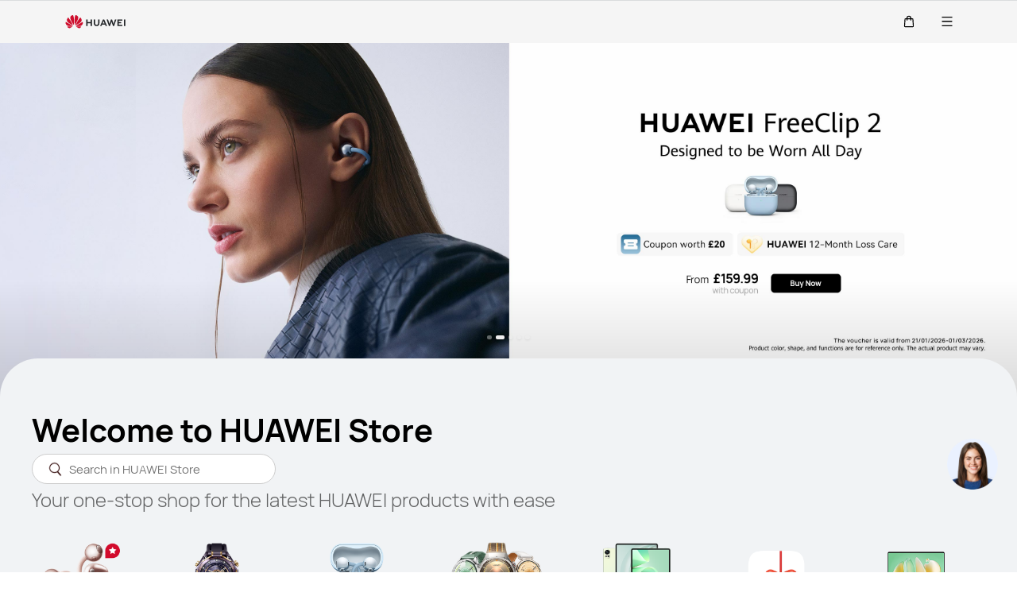

--- FILE ---
content_type: text/css;charset=UTF-8
request_url: https://consumer.huawei.com/content/.resources/.rc/huawei-cbg-site-lm-basic/webresources/mkt/etc/designs/huawei-cbg-site/clientlib-offer/clientlib-publish/css/product-62f4ad0ced69d1b7106fa32829d2c5b0ea55080f803c38b13e4025acf736c838.min.css
body_size: -273
content:
.prdcomponents-item{opacity:0}

--- FILE ---
content_type: text/css;charset=UTF-8
request_url: https://consumer.huawei.com/content/.resources/.rc/huawei-cbg-site-lm-ecommerce/webresources/ec-submodule/etc/designs/huawei-cbg-site/clientlib-ecommerce-v4/clientlib-ecommerce-v4-7ce5100c2c28446a02f0708784a23eba42d202ff26637a6284de00b3927d4328.min.css
body_size: 37789
content:
.modal-title{font-weight:700;font-size:1rem}.modal.modaldialog-default .modal-content{padding:4.5rem 2.5rem 2.5rem}.modal-body>p{text-align:center;font-size:1rem;margin-bottom:0;line-height:1.5}.modal-body>p.secondary{padding-top:.75rem;color:#bebebe}.modal-header .close{position:absolute;opacity:1;z-index:2}.fmodal .modal-header .close.put-left{right:inherit;left:-2.125rem}.modal .modal-backdrop{display:none}@media(min-width:993px){.modal-title{font-size:1.5rem}.modal-header .close{top:24px;right:24px}}@media(max-width:992px){.fmodal.modal-dialog{max-width:100% !important;margin:0}.modal.modaldialog-default .modal-content{padding:3.25rem 1.5rem 2.5rem}.fmodal .modal-content{transform:translateY(100%);padding:50px 0 0 0;background-color:transparent;height:100vh !important;max-height:none !important;border-radius:0;-webkit-box-sizing:border-box;box-sizing:border-box;-webkit-transition:transform var(--ec-anim-duration-medium) var(--ec-anim-easing-slow-in);transition:transform var(--ec-anim-duration-medium) var(--ec-anim-easing-slow-in)}.fmodal.ec-anim-scale-fade-in{animation:unset}.fmodal .modal-content.mobile-ani{transform:translateY(0);-webkit-transition:transform var(--ec-anim-duration-medium) var(--ec-anim-easing-slow-in);transition:transform var(--ec-anim-duration-medium) var(--ec-anim-easing-slow-in);border-radius:24px 24px 0 0}.modaldialog-hmscon .fmodal.modal-dialog-centered .modal-content{margin-top:0;opacity:0;scale:.6}.modaldialog-hmscon .fmodal.modal-dialog-centered .modal-content{transform:translateY(0);-webkit-transition:opacity var(--ec-anim-duration-medium) var(--ec-anim-easing-slow-in),scale var(--ec-anim-duration-medium) var(--ec-anim-easing-slow-in);transition:opacity var(--ec-anim-duration-medium) var(--ec-anim-easing-slow-in),scale var(--ec-anim-duration-medium) var(--ec-anim-easing-slow-in)}.modaldialog-hmscon .fmodal.modal-dialog-centered .modal-content.mobile-ani{opacity:1;scale:1;-webkit-transition:opacity var(--ec-anim-duration-medium) var(--ec-anim-easing-slow-in),scale var(--ec-anim-duration-medium) var(--ec-anim-easing-slow-in);transition:opacity var(--ec-anim-duration-medium) var(--ec-anim-easing-slow-in),scale var(--ec-anim-duration-medium) var(--ec-anim-easing-slow-in)}.modal-header .close{top:1rem;right:1rem;width:1.5rem;height:1.5rem}.modal-header .close.hsvg-close{top:5px}.modal-header .closebtn-outside .close{top:-1.75rem;right:-5px;width:1.5rem;height:1.5rem}.modal-header .closebtn-inside .close{top:0;right:0;width:2rem;height:2rem}.fmodal .modal-header{font-size:1.25rem;text-align:left;padding:1.125rem 1rem;width:100%;background-color:#fff;border-radius:24px 24px 0 0;min-height:60px;font-size:20px;font-weight:bold;-webkit-border-radius:24px 24px 0 0;-moz-border-radius:24px 24px 0 0;-ms-border-radius:24px 24px 0 0;-o-border-radius:24px 24px 0 0}html[dir=rtl] .fmodal .modal-header{text-align:right}.fmodal .modal-header>.d-md-none{padding-right:3.5rem;font-weight:700;text-align:left}.fmodal .modal-body{margin-top:-1px;padding:1.5rem 1rem;background-color:#fff;border-radius:0;-webkit-border-radius:0;-moz-border-radius:0;-ms-border-radius:0;-o-border-radius:0}}html[dir=rtl] .modal-header .close{right:initial;left:1.5rem}.pagination-pager-box{-webkit-user-select:none;user-select:none;list-style:none;font-size:0;padding:0;display:flex}.pagination-pager-box .page-active{background-color:#000}.pagination-pager-box .page-active a{color:#fff}.pagination-pager-box,.pagination-pager li{margin:0;vertical-align:top}.pagination-pager-box li{background:#f5f5f5;width:40px;height:40px;border-radius:50%;line-height:40px;cursor:pointer;box-sizing:border-box;text-align:center;margin-left:16px}.pagination-pager-box .change-page:hover{background-color:#ccc;color:#fff}.pagination-pager-box li a{display:inline-block;font-size:13px;color:rgba(0,0,0,0.30);width:40px;height:40px;border-radius:50%}.pagination-pager-box .ellipsis-style{background-color:#fff;width:18px;margin:0 -8px 0 8px}.pagination-pager-box .ellipsis-style a{display:inline}.pagination-pager-box .ellipsis-style a{cursor:default}.pagination-pager li.active{color:#1d1e28;cursor:default;background-color:#e0f8ff;border-color:#b5deed;position:relative}.btn-next i,.btn-prev i{color:#000;opacity:.3;vertical-align:middle}.ecommerce-search-container .search-btn{font-size:12px;font-weight:700}.ecommerce-search-container{min-width:120px;height:40px;line-height:38px;border:1px solid #ededed;border-radius:20px;margin-left:40px;overflow:hidden}.ecommerce-search-container a{display:inline-block;min-width:40px;height:38px;border-radius:19px;padding:0 12px}.ecommerce-search-container a:hover{background-color:#ccc;color:#fff}.ecommerce-search-container input[type='number']::-webkit-inner-spin-button{-webkit-appearance:none !important;margin:0}.ecommerce-search-container .search-input{outline:0;border:0;width:76px;border-radius:20px;height:36px;font-size:14px;padding-left:20px}html[dir='rtl'] .ecommerce-search-container .search-input{padding-right:20px}@media(max-width:992px){.pagination-pager-box{width:100%;justify-content:center}.ecommerce-search-container{min-width:80px;height:32px;line-height:30px;border-radius:16px;margin-left:12px;margin-top:24px}.ecommerce-search-container .search-input{width:40px;border-radius:15px;height:30px;padding-left:10px}.ecommerce-search-container a{min-width:26px;height:30px;border-radius:0;padding-right:8px}.pagination-pager-box li a{width:32px;height:32px}.pagination-pager-box li{width:32px;height:32px;line-height:32px;margin-left:8px}.pagination-pager-box .ellipsis-style{background-color:#fff;margin:0 -4px 0 4px;padding:0}.ecommerce-search-container a{padding:0 5px}html[dir='rtl'] .ecommerce-search-container .search-input{padding-right:8px;padding-left:5px}}.mCustomScrollbar{-ms-touch-action:pinch-zoom;touch-action:pinch-zoom}.mCustomScrollbar.mCS_no_scrollbar,.mCustomScrollbar.mCS_touch_action{-ms-touch-action:auto;touch-action:auto}.mCustomScrollBox{position:relative;overflow:hidden;height:100%;max-width:100%;outline:0;direction:ltr}.mCSB_container{overflow:hidden;width:auto;height:auto}.mCSB_inside>.mCSB_container{margin-right:30px}.mCSB_container.mCS_no_scrollbar_y.mCS_y_hidden{margin-right:0}.mCS-dir-rtl>.mCSB_inside>.mCSB_container{margin-right:0;margin-left:30px}.mCS-dir-rtl>.mCSB_inside>.mCSB_container.mCS_no_scrollbar_y.mCS_y_hidden{margin-left:0}.mCSB_scrollTools{position:absolute;width:16px;height:auto;left:auto;top:0;right:0;bottom:0}.mCSB_outside+.mCSB_scrollTools{right:-5px}.mCS-dir-rtl>.mCSB_inside>.mCSB_scrollTools,.mCS-dir-rtl>.mCSB_outside+.mCSB_scrollTools{right:auto;left:0}.mCS-dir-rtl>.mCSB_outside+.mCSB_scrollTools{left:-5px}.mCSB_scrollTools .mCSB_draggerContainer{position:absolute;top:0;left:0;bottom:0;right:0;height:auto}.mCSB_scrollTools a+.mCSB_draggerContainer{margin:20px 0}.mCSB_scrollTools .mCSB_draggerRail{width:2px;height:100%;margin:0 auto;-webkit-border-radius:16px;-moz-border-radius:16px;border-radius:16px}.mCSB_scrollTools .mCSB_dragger{cursor:pointer;width:100%;height:30px;z-index:1}.mCSB_scrollTools .mCSB_dragger .mCSB_dragger_bar{position:relative;width:4px;height:100%;margin:0 auto;-webkit-border-radius:16px;-moz-border-radius:16px;border-radius:16px;text-align:center}.mCSB_scrollTools_vertical.mCSB_scrollTools_onDrag_expand .mCSB_dragger.mCSB_dragger_onDrag_expanded .mCSB_dragger_bar,.mCSB_scrollTools_vertical.mCSB_scrollTools_onDrag_expand .mCSB_draggerContainer:hover .mCSB_dragger .mCSB_dragger_bar{width:12px}.mCSB_scrollTools_vertical.mCSB_scrollTools_onDrag_expand .mCSB_dragger.mCSB_dragger_onDrag_expanded+.mCSB_draggerRail,.mCSB_scrollTools_vertical.mCSB_scrollTools_onDrag_expand .mCSB_draggerContainer:hover .mCSB_draggerRail{width:8px}.mCSB_scrollTools .mCSB_buttonUp,.mCSB_scrollTools .mCSB_buttonDown{display:block;position:absolute;height:20px;width:100%;overflow:hidden;margin:0 auto;cursor:pointer}.mCSB_scrollTools .mCSB_buttonDown{bottom:0}.mCSB_horizontal.mCSB_inside>.mCSB_container{margin-right:0;margin-bottom:30px}.mCSB_horizontal.mCSB_outside>.mCSB_container{min-height:100%}.mCSB_horizontal>.mCSB_container.mCS_no_scrollbar_x.mCS_x_hidden{margin-bottom:0}.mCSB_scrollTools.mCSB_scrollTools_horizontal{width:auto;height:16px;top:auto;right:0;bottom:0;left:0}.mCustomScrollBox+.mCSB_scrollTools.mCSB_scrollTools_horizontal,.mCustomScrollBox+.mCSB_scrollTools+.mCSB_scrollTools.mCSB_scrollTools_horizontal{bottom:-26px}.mCSB_scrollTools.mCSB_scrollTools_horizontal a+.mCSB_draggerContainer{margin:0 20px}.mCSB_scrollTools.mCSB_scrollTools_horizontal .mCSB_draggerRail{width:100%;height:2px;margin:7px 0}.mCSB_scrollTools.mCSB_scrollTools_horizontal .mCSB_dragger{width:30px;height:100%;left:0}.mCSB_scrollTools.mCSB_scrollTools_horizontal .mCSB_dragger .mCSB_dragger_bar{width:100%;height:4px;margin:6px auto}.mCSB_scrollTools_horizontal.mCSB_scrollTools_onDrag_expand .mCSB_dragger.mCSB_dragger_onDrag_expanded .mCSB_dragger_bar,.mCSB_scrollTools_horizontal.mCSB_scrollTools_onDrag_expand .mCSB_draggerContainer:hover .mCSB_dragger .mCSB_dragger_bar{height:12px;margin:2px auto}.mCSB_scrollTools_horizontal.mCSB_scrollTools_onDrag_expand .mCSB_dragger.mCSB_dragger_onDrag_expanded+.mCSB_draggerRail,.mCSB_scrollTools_horizontal.mCSB_scrollTools_onDrag_expand .mCSB_draggerContainer:hover .mCSB_draggerRail{height:8px;margin:4px 0}.mCSB_scrollTools.mCSB_scrollTools_horizontal .mCSB_buttonLeft,.mCSB_scrollTools.mCSB_scrollTools_horizontal .mCSB_buttonRight{display:block;position:absolute;width:20px;height:100%;overflow:hidden;margin:0 auto;cursor:pointer}.mCSB_scrollTools.mCSB_scrollTools_horizontal .mCSB_buttonLeft{left:0}.mCSB_scrollTools.mCSB_scrollTools_horizontal .mCSB_buttonRight{right:0}.mCSB_container_wrapper{position:absolute;height:auto;width:auto;overflow:hidden;top:0;left:0;right:0;bottom:0;margin-right:30px;margin-bottom:30px}.mCSB_container_wrapper>.mCSB_container{padding-right:30px;padding-bottom:30px;-webkit-box-sizing:border-box;-moz-box-sizing:border-box;box-sizing:border-box}.mCSB_vertical_horizontal>.mCSB_scrollTools.mCSB_scrollTools_vertical{bottom:20px}.mCSB_vertical_horizontal>.mCSB_scrollTools.mCSB_scrollTools_horizontal{right:20px}.mCSB_container_wrapper.mCS_no_scrollbar_x.mCS_x_hidden+.mCSB_scrollTools.mCSB_scrollTools_vertical{bottom:0}.mCSB_container_wrapper.mCS_no_scrollbar_y.mCS_y_hidden+.mCSB_scrollTools ~ .mCSB_scrollTools.mCSB_scrollTools_horizontal,.mCS-dir-rtl>.mCustomScrollBox.mCSB_vertical_horizontal.mCSB_inside>.mCSB_scrollTools.mCSB_scrollTools_horizontal{right:0}.mCS-dir-rtl>.mCustomScrollBox.mCSB_vertical_horizontal.mCSB_inside>.mCSB_scrollTools.mCSB_scrollTools_horizontal{left:20px}.mCS-dir-rtl>.mCustomScrollBox.mCSB_vertical_horizontal.mCSB_inside>.mCSB_container_wrapper.mCS_no_scrollbar_y.mCS_y_hidden+.mCSB_scrollTools ~ .mCSB_scrollTools.mCSB_scrollTools_horizontal{left:0}.mCS-dir-rtl>.mCSB_inside>.mCSB_container_wrapper{margin-right:0;margin-left:30px}.mCSB_container_wrapper.mCS_no_scrollbar_y.mCS_y_hidden>.mCSB_container{padding-right:0}.mCSB_container_wrapper.mCS_no_scrollbar_x.mCS_x_hidden>.mCSB_container{padding-bottom:0}.mCustomScrollBox.mCSB_vertical_horizontal.mCSB_inside>.mCSB_container_wrapper.mCS_no_scrollbar_y.mCS_y_hidden{margin-right:0;margin-left:0}.mCustomScrollBox.mCSB_vertical_horizontal.mCSB_inside>.mCSB_container_wrapper.mCS_no_scrollbar_x.mCS_x_hidden{margin-bottom:0}.mCSB_scrollTools,.mCSB_scrollTools .mCSB_dragger .mCSB_dragger_bar,.mCSB_scrollTools .mCSB_buttonUp,.mCSB_scrollTools .mCSB_buttonDown,.mCSB_scrollTools .mCSB_buttonLeft,.mCSB_scrollTools .mCSB_buttonRight{-webkit-transition:opacity .2s ease-in-out,background-color .2s ease-in-out;-moz-transition:opacity .2s ease-in-out,background-color .2s ease-in-out;-o-transition:opacity .2s ease-in-out,background-color .2s ease-in-out;transition:opacity .2s ease-in-out,background-color .2s ease-in-out}.mCSB_scrollTools_vertical.mCSB_scrollTools_onDrag_expand .mCSB_dragger_bar,.mCSB_scrollTools_vertical.mCSB_scrollTools_onDrag_expand .mCSB_draggerRail,.mCSB_scrollTools_horizontal.mCSB_scrollTools_onDrag_expand .mCSB_dragger_bar,.mCSB_scrollTools_horizontal.mCSB_scrollTools_onDrag_expand .mCSB_draggerRail{-webkit-transition:width .2s ease-out .2s,height .2s ease-out .2s,margin-left .2s ease-out .2s,margin-right .2s ease-out .2s,margin-top .2s ease-out .2s,margin-bottom .2s ease-out .2s,opacity .2s ease-in-out,background-color .2s ease-in-out;-moz-transition:width .2s ease-out .2s,height .2s ease-out .2s,margin-left .2s ease-out .2s,margin-right .2s ease-out .2s,margin-top .2s ease-out .2s,margin-bottom .2s ease-out .2s,opacity .2s ease-in-out,background-color .2s ease-in-out;-o-transition:width .2s ease-out .2s,height .2s ease-out .2s,margin-left .2s ease-out .2s,margin-right .2s ease-out .2s,margin-top .2s ease-out .2s,margin-bottom .2s ease-out .2s,opacity .2s ease-in-out,background-color .2s ease-in-out;transition:width .2s ease-out .2s,height .2s ease-out .2s,margin-left .2s ease-out .2s,margin-right .2s ease-out .2s,margin-top .2s ease-out .2s,margin-bottom .2s ease-out .2s,opacity .2s ease-in-out,background-color .2s ease-in-out}.mCSB_scrollTools{opacity:.75;filter:"alpha(opacity=75)";-ms-filter:"alpha(opacity=75)"}.mCS-autoHide>.mCustomScrollBox>.mCSB_scrollTools,.mCS-autoHide>.mCustomScrollBox ~ .mCSB_scrollTools{opacity:0;filter:"alpha(opacity=0)";-ms-filter:"alpha(opacity=0)"}.mCustomScrollbar>.mCustomScrollBox>.mCSB_scrollTools.mCSB_scrollTools_onDrag,.mCustomScrollbar>.mCustomScrollBox ~ .mCSB_scrollTools.mCSB_scrollTools_onDrag,.mCustomScrollBox:hover>.mCSB_scrollTools,.mCustomScrollBox:hover ~ .mCSB_scrollTools,.mCS-autoHide:hover>.mCustomScrollBox>.mCSB_scrollTools,.mCS-autoHide:hover>.mCustomScrollBox ~ .mCSB_scrollTools{opacity:1;filter:"alpha(opacity=100)";-ms-filter:"alpha(opacity=100)"}.mCSB_scrollTools .mCSB_draggerRail{background-color:#000;background-color:rgba(0,0,0,0.4);filter:"alpha(opacity=40)";-ms-filter:"alpha(opacity=40)"}.mCSB_scrollTools .mCSB_dragger .mCSB_dragger_bar{background-color:#fff;background-color:rgba(255,255,255,0.75);filter:"alpha(opacity=75)";-ms-filter:"alpha(opacity=75)"}.mCSB_scrollTools .mCSB_dragger:hover .mCSB_dragger_bar{background-color:#fff;background-color:rgba(255,255,255,0.85);filter:"alpha(opacity=85)";-ms-filter:"alpha(opacity=85)"}.mCSB_scrollTools .mCSB_dragger:active .mCSB_dragger_bar,.mCSB_scrollTools .mCSB_dragger.mCSB_dragger_onDrag .mCSB_dragger_bar{background-color:#fff;background-color:rgba(255,255,255,0.9);filter:"alpha(opacity=90)";-ms-filter:"alpha(opacity=90)"}.mCSB_scrollTools .mCSB_buttonUp,.mCSB_scrollTools .mCSB_buttonDown,.mCSB_scrollTools .mCSB_buttonLeft,.mCSB_scrollTools .mCSB_buttonRight{background-image:url(mCSB_buttons.png);background-repeat:no-repeat;opacity:.4;filter:"alpha(opacity=40)";-ms-filter:"alpha(opacity=40)"}.mCSB_scrollTools .mCSB_buttonUp{background-position:0 0}.mCSB_scrollTools .mCSB_buttonDown{background-position:0 -20px}.mCSB_scrollTools .mCSB_buttonLeft{background-position:0 -40px}.mCSB_scrollTools .mCSB_buttonRight{background-position:0 -56px}.mCSB_scrollTools .mCSB_buttonUp:hover,.mCSB_scrollTools .mCSB_buttonDown:hover,.mCSB_scrollTools .mCSB_buttonLeft:hover,.mCSB_scrollTools .mCSB_buttonRight:hover{opacity:.75;filter:"alpha(opacity=75)";-ms-filter:"alpha(opacity=75)"}.mCSB_scrollTools .mCSB_buttonUp:active,.mCSB_scrollTools .mCSB_buttonDown:active,.mCSB_scrollTools .mCSB_buttonLeft:active,.mCSB_scrollTools .mCSB_buttonRight:active{opacity:.9;filter:"alpha(opacity=90)";-ms-filter:"alpha(opacity=90)"}.mCS-dark.mCSB_scrollTools .mCSB_draggerRail{background-color:#000;background-color:rgba(0,0,0,0.15)}.mCS-dark.mCSB_scrollTools .mCSB_dragger .mCSB_dragger_bar{background-color:#000;background-color:rgba(0,0,0,0.75)}.mCS-dark.mCSB_scrollTools .mCSB_dragger:hover .mCSB_dragger_bar{background-color:rgba(0,0,0,0.85)}.mCS-dark.mCSB_scrollTools .mCSB_dragger:active .mCSB_dragger_bar,.mCS-dark.mCSB_scrollTools .mCSB_dragger.mCSB_dragger_onDrag .mCSB_dragger_bar{background-color:rgba(0,0,0,0.9)}.mCS-dark.mCSB_scrollTools .mCSB_buttonUp{background-position:-80px 0}.mCS-dark.mCSB_scrollTools .mCSB_buttonDown{background-position:-80px -20px}.mCS-dark.mCSB_scrollTools .mCSB_buttonLeft{background-position:-80px -40px}.mCS-dark.mCSB_scrollTools .mCSB_buttonRight{background-position:-80px -56px}.mCS-light-2.mCSB_scrollTools .mCSB_draggerRail,.mCS-dark-2.mCSB_scrollTools .mCSB_draggerRail{width:4px;background-color:#fff;background-color:rgba(255,255,255,0.1);-webkit-border-radius:1px;-moz-border-radius:1px;border-radius:1px}.mCS-light-2.mCSB_scrollTools .mCSB_dragger .mCSB_dragger_bar,.mCS-dark-2.mCSB_scrollTools .mCSB_dragger .mCSB_dragger_bar{width:4px;background-color:#fff;background-color:rgba(255,255,255,0.75);-webkit-border-radius:1px;-moz-border-radius:1px;border-radius:1px}.mCS-light-2.mCSB_scrollTools_horizontal .mCSB_draggerRail,.mCS-dark-2.mCSB_scrollTools_horizontal .mCSB_draggerRail,.mCS-light-2.mCSB_scrollTools_horizontal .mCSB_dragger .mCSB_dragger_bar,.mCS-dark-2.mCSB_scrollTools_horizontal .mCSB_dragger .mCSB_dragger_bar{width:100%;height:4px;margin:6px auto}.mCS-light-2.mCSB_scrollTools .mCSB_dragger:hover .mCSB_dragger_bar{background-color:#fff;background-color:rgba(255,255,255,0.85)}.mCS-light-2.mCSB_scrollTools .mCSB_dragger:active .mCSB_dragger_bar,.mCS-light-2.mCSB_scrollTools .mCSB_dragger.mCSB_dragger_onDrag .mCSB_dragger_bar{background-color:#fff;background-color:rgba(255,255,255,0.9)}.mCS-light-2.mCSB_scrollTools .mCSB_buttonUp{background-position:-32px 0}.mCS-light-2.mCSB_scrollTools .mCSB_buttonDown{background-position:-32px -20px}.mCS-light-2.mCSB_scrollTools .mCSB_buttonLeft{background-position:-40px -40px}.mCS-light-2.mCSB_scrollTools .mCSB_buttonRight{background-position:-40px -56px}.mCS-dark-2.mCSB_scrollTools .mCSB_draggerRail{background-color:#000;background-color:rgba(0,0,0,0.1);-webkit-border-radius:1px;-moz-border-radius:1px;border-radius:1px}.mCS-dark-2.mCSB_scrollTools .mCSB_dragger .mCSB_dragger_bar{background-color:#000;background-color:rgba(0,0,0,0.75);-webkit-border-radius:1px;-moz-border-radius:1px;border-radius:1px}.mCS-dark-2.mCSB_scrollTools .mCSB_dragger:hover .mCSB_dragger_bar{background-color:#000;background-color:rgba(0,0,0,0.85)}.mCS-dark-2.mCSB_scrollTools .mCSB_dragger:active .mCSB_dragger_bar,.mCS-dark-2.mCSB_scrollTools .mCSB_dragger.mCSB_dragger_onDrag .mCSB_dragger_bar{background-color:#000;background-color:rgba(0,0,0,0.9)}.mCS-dark-2.mCSB_scrollTools .mCSB_buttonUp{background-position:-112px 0}.mCS-dark-2.mCSB_scrollTools .mCSB_buttonDown{background-position:-112px -20px}.mCS-dark-2.mCSB_scrollTools .mCSB_buttonLeft{background-position:-120px -40px}.mCS-dark-2.mCSB_scrollTools .mCSB_buttonRight{background-position:-120px -56px}.mCS-light-thick.mCSB_scrollTools .mCSB_draggerRail,.mCS-dark-thick.mCSB_scrollTools .mCSB_draggerRail{width:4px;background-color:#fff;background-color:rgba(255,255,255,0.1);-webkit-border-radius:2px;-moz-border-radius:2px;border-radius:2px}.mCS-light-thick.mCSB_scrollTools .mCSB_dragger .mCSB_dragger_bar,.mCS-dark-thick.mCSB_scrollTools .mCSB_dragger .mCSB_dragger_bar{width:6px;background-color:#fff;background-color:rgba(255,255,255,0.75);-webkit-border-radius:2px;-moz-border-radius:2px;border-radius:2px}.mCS-light-thick.mCSB_scrollTools_horizontal .mCSB_draggerRail,.mCS-dark-thick.mCSB_scrollTools_horizontal .mCSB_draggerRail{width:100%;height:4px;margin:6px 0}.mCS-light-thick.mCSB_scrollTools_horizontal .mCSB_dragger .mCSB_dragger_bar,.mCS-dark-thick.mCSB_scrollTools_horizontal .mCSB_dragger .mCSB_dragger_bar{width:100%;height:6px;margin:5px auto}.mCS-light-thick.mCSB_scrollTools .mCSB_dragger:hover .mCSB_dragger_bar{background-color:#fff;background-color:rgba(255,255,255,0.85)}.mCS-light-thick.mCSB_scrollTools .mCSB_dragger:active .mCSB_dragger_bar,.mCS-light-thick.mCSB_scrollTools .mCSB_dragger.mCSB_dragger_onDrag .mCSB_dragger_bar{background-color:#fff;background-color:rgba(255,255,255,0.9)}.mCS-light-thick.mCSB_scrollTools .mCSB_buttonUp{background-position:-16px 0}.mCS-light-thick.mCSB_scrollTools .mCSB_buttonDown{background-position:-16px -20px}.mCS-light-thick.mCSB_scrollTools .mCSB_buttonLeft{background-position:-20px -40px}.mCS-light-thick.mCSB_scrollTools .mCSB_buttonRight{background-position:-20px -56px}.mCS-dark-thick.mCSB_scrollTools .mCSB_draggerRail{background-color:#000;background-color:rgba(0,0,0,0.1);-webkit-border-radius:2px;-moz-border-radius:2px;border-radius:2px}.mCS-dark-thick.mCSB_scrollTools .mCSB_dragger .mCSB_dragger_bar{background-color:#000;background-color:rgba(0,0,0,0.75);-webkit-border-radius:2px;-moz-border-radius:2px;border-radius:2px}.mCS-dark-thick.mCSB_scrollTools .mCSB_dragger:hover .mCSB_dragger_bar{background-color:#000;background-color:rgba(0,0,0,0.85)}.mCS-dark-thick.mCSB_scrollTools .mCSB_dragger:active .mCSB_dragger_bar,.mCS-dark-thick.mCSB_scrollTools .mCSB_dragger.mCSB_dragger_onDrag .mCSB_dragger_bar{background-color:#000;background-color:rgba(0,0,0,0.9)}.mCS-dark-thick.mCSB_scrollTools .mCSB_buttonUp{background-position:-96px 0}.mCS-dark-thick.mCSB_scrollTools .mCSB_buttonDown{background-position:-96px -20px}.mCS-dark-thick.mCSB_scrollTools .mCSB_buttonLeft{background-position:-100px -40px}.mCS-dark-thick.mCSB_scrollTools .mCSB_buttonRight{background-position:-100px -56px}.mCS-light-thin.mCSB_scrollTools .mCSB_draggerRail{background-color:#fff;background-color:rgba(255,255,255,0.1)}.mCS-light-thin.mCSB_scrollTools .mCSB_dragger .mCSB_dragger_bar,.mCS-dark-thin.mCSB_scrollTools .mCSB_dragger .mCSB_dragger_bar{width:2px}.mCS-light-thin.mCSB_scrollTools_horizontal .mCSB_draggerRail,.mCS-dark-thin.mCSB_scrollTools_horizontal .mCSB_draggerRail{width:100%}.mCS-light-thin.mCSB_scrollTools_horizontal .mCSB_dragger .mCSB_dragger_bar,.mCS-dark-thin.mCSB_scrollTools_horizontal .mCSB_dragger .mCSB_dragger_bar{width:100%;height:2px;margin:7px auto}.mCS-dark-thin.mCSB_scrollTools .mCSB_draggerRail{background-color:#000;background-color:rgba(0,0,0,0.15)}.mCS-dark-thin.mCSB_scrollTools .mCSB_dragger .mCSB_dragger_bar{background-color:#000;background-color:rgba(0,0,0,0.75)}.mCS-dark-thin.mCSB_scrollTools .mCSB_dragger:hover .mCSB_dragger_bar{background-color:#000;background-color:rgba(0,0,0,0.85)}.mCS-dark-thin.mCSB_scrollTools .mCSB_dragger:active .mCSB_dragger_bar,.mCS-dark-thin.mCSB_scrollTools .mCSB_dragger.mCSB_dragger_onDrag .mCSB_dragger_bar{background-color:#000;background-color:rgba(0,0,0,0.9)}.mCS-dark-thin.mCSB_scrollTools .mCSB_buttonUp{background-position:-80px 0}.mCS-dark-thin.mCSB_scrollTools .mCSB_buttonDown{background-position:-80px -20px}.mCS-dark-thin.mCSB_scrollTools .mCSB_buttonLeft{background-position:-80px -40px}.mCS-dark-thin.mCSB_scrollTools .mCSB_buttonRight{background-position:-80px -56px}.mCS-rounded.mCSB_scrollTools .mCSB_draggerRail{background-color:#fff;background-color:rgba(255,255,255,0.15)}.mCS-rounded.mCSB_scrollTools .mCSB_dragger,.mCS-rounded-dark.mCSB_scrollTools .mCSB_dragger,.mCS-rounded-dots.mCSB_scrollTools .mCSB_dragger,.mCS-rounded-dots-dark.mCSB_scrollTools .mCSB_dragger{height:14px}.mCS-rounded.mCSB_scrollTools .mCSB_dragger .mCSB_dragger_bar,.mCS-rounded-dark.mCSB_scrollTools .mCSB_dragger .mCSB_dragger_bar,.mCS-rounded-dots.mCSB_scrollTools .mCSB_dragger .mCSB_dragger_bar,.mCS-rounded-dots-dark.mCSB_scrollTools .mCSB_dragger .mCSB_dragger_bar{width:14px;margin:0 1px}.mCS-rounded.mCSB_scrollTools_horizontal .mCSB_dragger,.mCS-rounded-dark.mCSB_scrollTools_horizontal .mCSB_dragger,.mCS-rounded-dots.mCSB_scrollTools_horizontal .mCSB_dragger,.mCS-rounded-dots-dark.mCSB_scrollTools_horizontal .mCSB_dragger{width:14px}.mCS-rounded.mCSB_scrollTools_horizontal .mCSB_dragger .mCSB_dragger_bar,.mCS-rounded-dark.mCSB_scrollTools_horizontal .mCSB_dragger .mCSB_dragger_bar,.mCS-rounded-dots.mCSB_scrollTools_horizontal .mCSB_dragger .mCSB_dragger_bar,.mCS-rounded-dots-dark.mCSB_scrollTools_horizontal .mCSB_dragger .mCSB_dragger_bar{height:14px;margin:1px 0}.mCS-rounded.mCSB_scrollTools_vertical.mCSB_scrollTools_onDrag_expand .mCSB_dragger.mCSB_dragger_onDrag_expanded .mCSB_dragger_bar,.mCS-rounded.mCSB_scrollTools_vertical.mCSB_scrollTools_onDrag_expand .mCSB_draggerContainer:hover .mCSB_dragger .mCSB_dragger_bar,.mCS-rounded-dark.mCSB_scrollTools_vertical.mCSB_scrollTools_onDrag_expand .mCSB_dragger.mCSB_dragger_onDrag_expanded .mCSB_dragger_bar,.mCS-rounded-dark.mCSB_scrollTools_vertical.mCSB_scrollTools_onDrag_expand .mCSB_draggerContainer:hover .mCSB_dragger .mCSB_dragger_bar{width:16px;height:16px;margin:-1px 0}.mCS-rounded.mCSB_scrollTools_vertical.mCSB_scrollTools_onDrag_expand .mCSB_dragger.mCSB_dragger_onDrag_expanded+.mCSB_draggerRail,.mCS-rounded.mCSB_scrollTools_vertical.mCSB_scrollTools_onDrag_expand .mCSB_draggerContainer:hover .mCSB_draggerRail,.mCS-rounded-dark.mCSB_scrollTools_vertical.mCSB_scrollTools_onDrag_expand .mCSB_dragger.mCSB_dragger_onDrag_expanded+.mCSB_draggerRail,.mCS-rounded-dark.mCSB_scrollTools_vertical.mCSB_scrollTools_onDrag_expand .mCSB_draggerContainer:hover .mCSB_draggerRail{width:4px}.mCS-rounded.mCSB_scrollTools_horizontal.mCSB_scrollTools_onDrag_expand .mCSB_dragger.mCSB_dragger_onDrag_expanded .mCSB_dragger_bar,.mCS-rounded.mCSB_scrollTools_horizontal.mCSB_scrollTools_onDrag_expand .mCSB_draggerContainer:hover .mCSB_dragger .mCSB_dragger_bar,.mCS-rounded-dark.mCSB_scrollTools_horizontal.mCSB_scrollTools_onDrag_expand .mCSB_dragger.mCSB_dragger_onDrag_expanded .mCSB_dragger_bar,.mCS-rounded-dark.mCSB_scrollTools_horizontal.mCSB_scrollTools_onDrag_expand .mCSB_draggerContainer:hover .mCSB_dragger .mCSB_dragger_bar{height:16px;width:16px;margin:0 -1px}.mCS-rounded.mCSB_scrollTools_horizontal.mCSB_scrollTools_onDrag_expand .mCSB_dragger.mCSB_dragger_onDrag_expanded+.mCSB_draggerRail,.mCS-rounded.mCSB_scrollTools_horizontal.mCSB_scrollTools_onDrag_expand .mCSB_draggerContainer:hover .mCSB_draggerRail,.mCS-rounded-dark.mCSB_scrollTools_horizontal.mCSB_scrollTools_onDrag_expand .mCSB_dragger.mCSB_dragger_onDrag_expanded+.mCSB_draggerRail,.mCS-rounded-dark.mCSB_scrollTools_horizontal.mCSB_scrollTools_onDrag_expand .mCSB_draggerContainer:hover .mCSB_draggerRail{height:4px;margin:6px 0}.mCS-rounded.mCSB_scrollTools .mCSB_buttonUp{background-position:0 -72px}.mCS-rounded.mCSB_scrollTools .mCSB_buttonDown{background-position:0 -92px}.mCS-rounded.mCSB_scrollTools .mCSB_buttonLeft{background-position:0 -112px}.mCS-rounded.mCSB_scrollTools .mCSB_buttonRight{background-position:0 -128px}.mCS-rounded-dark.mCSB_scrollTools .mCSB_dragger .mCSB_dragger_bar,.mCS-rounded-dots-dark.mCSB_scrollTools .mCSB_dragger .mCSB_dragger_bar{background-color:#000;background-color:rgba(0,0,0,0.75)}.mCS-rounded-dark.mCSB_scrollTools .mCSB_draggerRail{background-color:#000;background-color:rgba(0,0,0,0.15)}.mCS-rounded-dark.mCSB_scrollTools .mCSB_dragger:hover .mCSB_dragger_bar,.mCS-rounded-dots-dark.mCSB_scrollTools .mCSB_dragger:hover .mCSB_dragger_bar{background-color:#000;background-color:rgba(0,0,0,0.85)}.mCS-rounded-dark.mCSB_scrollTools .mCSB_dragger:active .mCSB_dragger_bar,.mCS-rounded-dark.mCSB_scrollTools .mCSB_dragger.mCSB_dragger_onDrag .mCSB_dragger_bar,.mCS-rounded-dots-dark.mCSB_scrollTools .mCSB_dragger:active .mCSB_dragger_bar,.mCS-rounded-dots-dark.mCSB_scrollTools .mCSB_dragger.mCSB_dragger_onDrag .mCSB_dragger_bar{background-color:#000;background-color:rgba(0,0,0,0.9)}.mCS-rounded-dark.mCSB_scrollTools .mCSB_buttonUp{background-position:-80px -72px}.mCS-rounded-dark.mCSB_scrollTools .mCSB_buttonDown{background-position:-80px -92px}.mCS-rounded-dark.mCSB_scrollTools .mCSB_buttonLeft{background-position:-80px -112px}.mCS-rounded-dark.mCSB_scrollTools .mCSB_buttonRight{background-position:-80px -128px}.mCS-rounded-dots.mCSB_scrollTools_vertical .mCSB_draggerRail,.mCS-rounded-dots-dark.mCSB_scrollTools_vertical .mCSB_draggerRail{width:4px}.mCS-rounded-dots.mCSB_scrollTools .mCSB_draggerRail,.mCS-rounded-dots-dark.mCSB_scrollTools .mCSB_draggerRail,.mCS-rounded-dots.mCSB_scrollTools_horizontal .mCSB_draggerRail,.mCS-rounded-dots-dark.mCSB_scrollTools_horizontal .mCSB_draggerRail{background-color:transparent;background-position:center}.mCS-rounded-dots.mCSB_scrollTools .mCSB_draggerRail,.mCS-rounded-dots-dark.mCSB_scrollTools .mCSB_draggerRail{background-image:url("[data-uri]");background-repeat:repeat-y;opacity:.3;filter:"alpha(opacity=30)";-ms-filter:"alpha(opacity=30)"}.mCS-rounded-dots.mCSB_scrollTools_horizontal .mCSB_draggerRail,.mCS-rounded-dots-dark.mCSB_scrollTools_horizontal .mCSB_draggerRail{height:4px;margin:6px 0;background-repeat:repeat-x}.mCS-rounded-dots.mCSB_scrollTools .mCSB_buttonUp{background-position:-16px -72px}.mCS-rounded-dots.mCSB_scrollTools .mCSB_buttonDown{background-position:-16px -92px}.mCS-rounded-dots.mCSB_scrollTools .mCSB_buttonLeft{background-position:-20px -112px}.mCS-rounded-dots.mCSB_scrollTools .mCSB_buttonRight{background-position:-20px -128px}.mCS-rounded-dots-dark.mCSB_scrollTools .mCSB_draggerRail{background-image:url("[data-uri]")}.mCS-rounded-dots-dark.mCSB_scrollTools .mCSB_buttonUp{background-position:-96px -72px}.mCS-rounded-dots-dark.mCSB_scrollTools .mCSB_buttonDown{background-position:-96px -92px}.mCS-rounded-dots-dark.mCSB_scrollTools .mCSB_buttonLeft{background-position:-100px -112px}.mCS-rounded-dots-dark.mCSB_scrollTools .mCSB_buttonRight{background-position:-100px -128px}.mCS-3d.mCSB_scrollTools .mCSB_dragger .mCSB_dragger_bar,.mCS-3d-dark.mCSB_scrollTools .mCSB_dragger .mCSB_dragger_bar,.mCS-3d-thick.mCSB_scrollTools .mCSB_dragger .mCSB_dragger_bar,.mCS-3d-thick-dark.mCSB_scrollTools .mCSB_dragger .mCSB_dragger_bar{background-repeat:repeat-y;background-image:-moz-linear-gradient(left,rgba(255,255,255,0.5) 0,rgba(255,255,255,0) 100%);background-image:-webkit-gradient(linear,left top,right top,color-stop(0,rgba(255,255,255,0.5)),color-stop(100%,rgba(255,255,255,0)));background-image:-webkit-linear-gradient(left,rgba(255,255,255,0.5) 0,rgba(255,255,255,0) 100%);background-image:-o-linear-gradient(left,rgba(255,255,255,0.5) 0,rgba(255,255,255,0) 100%);background-image:-ms-linear-gradient(left,rgba(255,255,255,0.5) 0,rgba(255,255,255,0) 100%);background-image:linear-gradient(to right,rgba(255,255,255,0.5) 0,rgba(255,255,255,0) 100%)}.mCS-3d.mCSB_scrollTools_horizontal .mCSB_dragger .mCSB_dragger_bar,.mCS-3d-dark.mCSB_scrollTools_horizontal .mCSB_dragger .mCSB_dragger_bar,.mCS-3d-thick.mCSB_scrollTools_horizontal .mCSB_dragger .mCSB_dragger_bar,.mCS-3d-thick-dark.mCSB_scrollTools_horizontal .mCSB_dragger .mCSB_dragger_bar{background-repeat:repeat-x;background-image:-moz-linear-gradient(top,rgba(255,255,255,0.5) 0,rgba(255,255,255,0) 100%);background-image:-webkit-gradient(linear,left top,left bottom,color-stop(0,rgba(255,255,255,0.5)),color-stop(100%,rgba(255,255,255,0)));background-image:-webkit-linear-gradient(top,rgba(255,255,255,0.5) 0,rgba(255,255,255,0) 100%);background-image:-o-linear-gradient(top,rgba(255,255,255,0.5) 0,rgba(255,255,255,0) 100%);background-image:-ms-linear-gradient(top,rgba(255,255,255,0.5) 0,rgba(255,255,255,0) 100%);background-image:linear-gradient(to bottom,rgba(255,255,255,0.5) 0,rgba(255,255,255,0) 100%)}.mCS-3d.mCSB_scrollTools_vertical .mCSB_dragger,.mCS-3d-dark.mCSB_scrollTools_vertical .mCSB_dragger{height:70px}.mCS-3d.mCSB_scrollTools_horizontal .mCSB_dragger,.mCS-3d-dark.mCSB_scrollTools_horizontal .mCSB_dragger{width:70px}.mCS-3d.mCSB_scrollTools,.mCS-3d-dark.mCSB_scrollTools{opacity:1;filter:"alpha(opacity=30)";-ms-filter:"alpha(opacity=30)"}.mCS-3d.mCSB_scrollTools .mCSB_draggerRail,.mCS-3d.mCSB_scrollTools .mCSB_dragger .mCSB_dragger_bar,.mCS-3d-dark.mCSB_scrollTools .mCSB_draggerRail,.mCS-3d-dark.mCSB_scrollTools .mCSB_dragger .mCSB_dragger_bar{-webkit-border-radius:16px;-moz-border-radius:16px;border-radius:16px}.mCS-3d.mCSB_scrollTools .mCSB_draggerRail,.mCS-3d-dark.mCSB_scrollTools .mCSB_draggerRail{width:8px;background-color:#000;background-color:rgba(0,0,0,0.2);box-shadow:inset 1px 0 1px rgba(0,0,0,0.5),inset -1px 0 1px rgba(255,255,255,0.2)}.mCS-3d.mCSB_scrollTools .mCSB_dragger .mCSB_dragger_bar,.mCS-3d.mCSB_scrollTools .mCSB_dragger:hover .mCSB_dragger_bar,.mCS-3d.mCSB_scrollTools .mCSB_dragger:active .mCSB_dragger_bar,.mCS-3d.mCSB_scrollTools .mCSB_dragger.mCSB_dragger_onDrag .mCSB_dragger_bar,.mCS-3d-dark.mCSB_scrollTools .mCSB_dragger .mCSB_dragger_bar,.mCS-3d-dark.mCSB_scrollTools .mCSB_dragger:hover .mCSB_dragger_bar,.mCS-3d-dark.mCSB_scrollTools .mCSB_dragger:active .mCSB_dragger_bar,.mCS-3d-dark.mCSB_scrollTools .mCSB_dragger.mCSB_dragger_onDrag .mCSB_dragger_bar{background-color:#555}.mCS-3d.mCSB_scrollTools .mCSB_dragger .mCSB_dragger_bar,.mCS-3d-dark.mCSB_scrollTools .mCSB_dragger .mCSB_dragger_bar{width:8px}.mCS-3d.mCSB_scrollTools_horizontal .mCSB_draggerRail,.mCS-3d-dark.mCSB_scrollTools_horizontal .mCSB_draggerRail{width:100%;height:8px;margin:4px 0;box-shadow:inset 0 1px 1px rgba(0,0,0,0.5),inset 0 -1px 1px rgba(255,255,255,0.2)}.mCS-3d.mCSB_scrollTools_horizontal .mCSB_dragger .mCSB_dragger_bar,.mCS-3d-dark.mCSB_scrollTools_horizontal .mCSB_dragger .mCSB_dragger_bar{width:100%;height:8px;margin:4px auto}.mCS-3d.mCSB_scrollTools .mCSB_buttonUp{background-position:-32px -72px}.mCS-3d.mCSB_scrollTools .mCSB_buttonDown{background-position:-32px -92px}.mCS-3d.mCSB_scrollTools .mCSB_buttonLeft{background-position:-40px -112px}.mCS-3d.mCSB_scrollTools .mCSB_buttonRight{background-position:-40px -128px}.mCS-3d-dark.mCSB_scrollTools .mCSB_draggerRail{background-color:#000;background-color:rgba(0,0,0,0.1);box-shadow:inset 1px 0 1px rgba(0,0,0,0.1)}.mCS-3d-dark.mCSB_scrollTools_horizontal .mCSB_draggerRail{box-shadow:inset 0 1px 1px rgba(0,0,0,0.1)}.mCS-3d-dark.mCSB_scrollTools .mCSB_buttonUp{background-position:-112px -72px}.mCS-3d-dark.mCSB_scrollTools .mCSB_buttonDown{background-position:-112px -92px}.mCS-3d-dark.mCSB_scrollTools .mCSB_buttonLeft{background-position:-120px -112px}.mCS-3d-dark.mCSB_scrollTools .mCSB_buttonRight{background-position:-120px -128px}.mCS-3d-thick.mCSB_scrollTools,.mCS-3d-thick-dark.mCSB_scrollTools{opacity:1;filter:"alpha(opacity=30)";-ms-filter:"alpha(opacity=30)"}.mCS-3d-thick.mCSB_scrollTools,.mCS-3d-thick-dark.mCSB_scrollTools,.mCS-3d-thick.mCSB_scrollTools .mCSB_draggerContainer,.mCS-3d-thick-dark.mCSB_scrollTools .mCSB_draggerContainer{-webkit-border-radius:7px;-moz-border-radius:7px;border-radius:7px}.mCS-3d-thick.mCSB_scrollTools .mCSB_dragger .mCSB_dragger_bar,.mCS-3d-thick-dark.mCSB_scrollTools .mCSB_dragger .mCSB_dragger_bar{-webkit-border-radius:5px;-moz-border-radius:5px;border-radius:5px}.mCSB_inside+.mCS-3d-thick.mCSB_scrollTools_vertical,.mCSB_inside+.mCS-3d-thick-dark.mCSB_scrollTools_vertical{right:1px}.mCS-3d-thick.mCSB_scrollTools_vertical,.mCS-3d-thick-dark.mCSB_scrollTools_vertical{box-shadow:inset 1px 0 1px rgba(0,0,0,0.1),inset 0 0 14px rgba(0,0,0,0.5)}.mCS-3d-thick.mCSB_scrollTools_horizontal,.mCS-3d-thick-dark.mCSB_scrollTools_horizontal{bottom:1px;box-shadow:inset 0 1px 1px rgba(0,0,0,0.1),inset 0 0 14px rgba(0,0,0,0.5)}.mCS-3d-thick.mCSB_scrollTools .mCSB_dragger .mCSB_dragger_bar,.mCS-3d-thick-dark.mCSB_scrollTools .mCSB_dragger .mCSB_dragger_bar{box-shadow:inset 1px 0 0 rgba(255,255,255,0.4);width:12px;margin:2px;position:absolute;height:auto;top:0;bottom:0;left:0;right:0}.mCS-3d-thick.mCSB_scrollTools_horizontal .mCSB_dragger .mCSB_dragger_bar,.mCS-3d-thick-dark.mCSB_scrollTools_horizontal .mCSB_dragger .mCSB_dragger_bar{box-shadow:inset 0 1px 0 rgba(255,255,255,0.4)}.mCS-3d-thick.mCSB_scrollTools .mCSB_dragger .mCSB_dragger_bar,.mCS-3d-thick.mCSB_scrollTools .mCSB_dragger:hover .mCSB_dragger_bar,.mCS-3d-thick.mCSB_scrollTools .mCSB_dragger:active .mCSB_dragger_bar,.mCS-3d-thick.mCSB_scrollTools .mCSB_dragger.mCSB_dragger_onDrag .mCSB_dragger_bar{background-color:#555}.mCS-3d-thick.mCSB_scrollTools_horizontal .mCSB_dragger .mCSB_dragger_bar,.mCS-3d-thick-dark.mCSB_scrollTools_horizontal .mCSB_dragger .mCSB_dragger_bar{height:12px;width:auto}.mCS-3d-thick.mCSB_scrollTools .mCSB_draggerContainer{background-color:#000;background-color:rgba(0,0,0,0.05);box-shadow:inset 1px 1px 16px rgba(0,0,0,0.1)}.mCS-3d-thick.mCSB_scrollTools .mCSB_draggerRail{background-color:transparent}.mCS-3d-thick.mCSB_scrollTools .mCSB_buttonUp{background-position:-32px -72px}.mCS-3d-thick.mCSB_scrollTools .mCSB_buttonDown{background-position:-32px -92px}.mCS-3d-thick.mCSB_scrollTools .mCSB_buttonLeft{background-position:-40px -112px}.mCS-3d-thick.mCSB_scrollTools .mCSB_buttonRight{background-position:-40px -128px}.mCS-3d-thick-dark.mCSB_scrollTools{box-shadow:inset 0 0 14px rgba(0,0,0,0.2)}.mCS-3d-thick-dark.mCSB_scrollTools_horizontal{box-shadow:inset 0 1px 1px rgba(0,0,0,0.1),inset 0 0 14px rgba(0,0,0,0.2)}.mCS-3d-thick-dark.mCSB_scrollTools .mCSB_dragger .mCSB_dragger_bar{box-shadow:inset 1px 0 0 rgba(255,255,255,0.4),inset -1px 0 0 rgba(0,0,0,0.2)}.mCS-3d-thick-dark.mCSB_scrollTools_horizontal .mCSB_dragger .mCSB_dragger_bar{box-shadow:inset 0 1px 0 rgba(255,255,255,0.4),inset 0 -1px 0 rgba(0,0,0,0.2)}.mCS-3d-thick-dark.mCSB_scrollTools .mCSB_dragger .mCSB_dragger_bar,.mCS-3d-thick-dark.mCSB_scrollTools .mCSB_dragger:hover .mCSB_dragger_bar,.mCS-3d-thick-dark.mCSB_scrollTools .mCSB_dragger:active .mCSB_dragger_bar,.mCS-3d-thick-dark.mCSB_scrollTools .mCSB_dragger.mCSB_dragger_onDrag .mCSB_dragger_bar{background-color:#777}.mCS-3d-thick-dark.mCSB_scrollTools .mCSB_draggerContainer{background-color:#fff;background-color:rgba(0,0,0,0.05);box-shadow:inset 1px 1px 16px rgba(0,0,0,0.1)}.mCS-3d-thick-dark.mCSB_scrollTools .mCSB_draggerRail{background-color:transparent}.mCS-3d-thick-dark.mCSB_scrollTools .mCSB_buttonUp{background-position:-112px -72px}.mCS-3d-thick-dark.mCSB_scrollTools .mCSB_buttonDown{background-position:-112px -92px}.mCS-3d-thick-dark.mCSB_scrollTools .mCSB_buttonLeft{background-position:-120px -112px}.mCS-3d-thick-dark.mCSB_scrollTools .mCSB_buttonRight{background-position:-120px -128px}.mCSB_outside+.mCS-minimal.mCSB_scrollTools_vertical,.mCSB_outside+.mCS-minimal-dark.mCSB_scrollTools_vertical{right:0;margin:12px 0}.mCustomScrollBox.mCS-minimal+.mCSB_scrollTools.mCSB_scrollTools_horizontal,.mCustomScrollBox.mCS-minimal+.mCSB_scrollTools+.mCSB_scrollTools.mCSB_scrollTools_horizontal,.mCustomScrollBox.mCS-minimal-dark+.mCSB_scrollTools.mCSB_scrollTools_horizontal,.mCustomScrollBox.mCS-minimal-dark+.mCSB_scrollTools+.mCSB_scrollTools.mCSB_scrollTools_horizontal{bottom:0;margin:0 12px}.mCS-dir-rtl>.mCSB_outside+.mCS-minimal.mCSB_scrollTools_vertical,.mCS-dir-rtl>.mCSB_outside+.mCS-minimal-dark.mCSB_scrollTools_vertical{left:0;right:auto}.mCS-minimal.mCSB_scrollTools .mCSB_draggerRail,.mCS-minimal-dark.mCSB_scrollTools .mCSB_draggerRail{background-color:transparent}.mCS-minimal.mCSB_scrollTools_vertical .mCSB_dragger,.mCS-minimal-dark.mCSB_scrollTools_vertical .mCSB_dragger{height:50px}.mCS-minimal.mCSB_scrollTools_horizontal .mCSB_dragger,.mCS-minimal-dark.mCSB_scrollTools_horizontal .mCSB_dragger{width:50px}.mCS-minimal.mCSB_scrollTools .mCSB_dragger .mCSB_dragger_bar{background-color:#fff;background-color:rgba(255,255,255,0.2);filter:"alpha(opacity=20)";-ms-filter:"alpha(opacity=20)"}.mCS-minimal.mCSB_scrollTools .mCSB_dragger:active .mCSB_dragger_bar,.mCS-minimal.mCSB_scrollTools .mCSB_dragger.mCSB_dragger_onDrag .mCSB_dragger_bar{background-color:#fff;background-color:rgba(255,255,255,0.5);filter:"alpha(opacity=50)";-ms-filter:"alpha(opacity=50)"}.mCS-minimal-dark.mCSB_scrollTools .mCSB_dragger .mCSB_dragger_bar{background-color:#000;background-color:rgba(0,0,0,0.2);filter:"alpha(opacity=20)";-ms-filter:"alpha(opacity=20)"}.mCS-minimal-dark.mCSB_scrollTools .mCSB_dragger:active .mCSB_dragger_bar,.mCS-minimal-dark.mCSB_scrollTools .mCSB_dragger.mCSB_dragger_onDrag .mCSB_dragger_bar{background-color:#000;background-color:rgba(0,0,0,0.5);filter:"alpha(opacity=50)";-ms-filter:"alpha(opacity=50)"}.mCS-light-3.mCSB_scrollTools .mCSB_draggerRail,.mCS-dark-3.mCSB_scrollTools .mCSB_draggerRail{width:6px;background-color:#000;background-color:rgba(0,0,0,0.2)}.mCS-light-3.mCSB_scrollTools .mCSB_dragger .mCSB_dragger_bar,.mCS-dark-3.mCSB_scrollTools .mCSB_dragger .mCSB_dragger_bar{width:6px}.mCS-light-3.mCSB_scrollTools_horizontal .mCSB_dragger .mCSB_dragger_bar,.mCS-dark-3.mCSB_scrollTools_horizontal .mCSB_dragger .mCSB_dragger_bar,.mCS-light-3.mCSB_scrollTools_horizontal .mCSB_draggerRail,.mCS-dark-3.mCSB_scrollTools_horizontal .mCSB_draggerRail{width:100%;height:6px;margin:5px 0}.mCS-light-3.mCSB_scrollTools_vertical.mCSB_scrollTools_onDrag_expand .mCSB_dragger.mCSB_dragger_onDrag_expanded+.mCSB_draggerRail,.mCS-light-3.mCSB_scrollTools_vertical.mCSB_scrollTools_onDrag_expand .mCSB_draggerContainer:hover .mCSB_draggerRail,.mCS-dark-3.mCSB_scrollTools_vertical.mCSB_scrollTools_onDrag_expand .mCSB_dragger.mCSB_dragger_onDrag_expanded+.mCSB_draggerRail,.mCS-dark-3.mCSB_scrollTools_vertical.mCSB_scrollTools_onDrag_expand .mCSB_draggerContainer:hover .mCSB_draggerRail{width:12px}.mCS-light-3.mCSB_scrollTools_horizontal.mCSB_scrollTools_onDrag_expand .mCSB_dragger.mCSB_dragger_onDrag_expanded+.mCSB_draggerRail,.mCS-light-3.mCSB_scrollTools_horizontal.mCSB_scrollTools_onDrag_expand .mCSB_draggerContainer:hover .mCSB_draggerRail,.mCS-dark-3.mCSB_scrollTools_horizontal.mCSB_scrollTools_onDrag_expand .mCSB_dragger.mCSB_dragger_onDrag_expanded+.mCSB_draggerRail,.mCS-dark-3.mCSB_scrollTools_horizontal.mCSB_scrollTools_onDrag_expand .mCSB_draggerContainer:hover .mCSB_draggerRail{height:12px;margin:2px 0}.mCS-light-3.mCSB_scrollTools .mCSB_buttonUp{background-position:-32px -72px}.mCS-light-3.mCSB_scrollTools .mCSB_buttonDown{background-position:-32px -92px}.mCS-light-3.mCSB_scrollTools .mCSB_buttonLeft{background-position:-40px -112px}.mCS-light-3.mCSB_scrollTools .mCSB_buttonRight{background-position:-40px -128px}.mCS-dark-3.mCSB_scrollTools .mCSB_dragger .mCSB_dragger_bar{background-color:#000;background-color:rgba(0,0,0,0.75)}.mCS-dark-3.mCSB_scrollTools .mCSB_dragger:hover .mCSB_dragger_bar{background-color:#000;background-color:rgba(0,0,0,0.85)}.mCS-dark-3.mCSB_scrollTools .mCSB_dragger:active .mCSB_dragger_bar,.mCS-dark-3.mCSB_scrollTools .mCSB_dragger.mCSB_dragger_onDrag .mCSB_dragger_bar{background-color:#000;background-color:rgba(0,0,0,0.9)}.mCS-dark-3.mCSB_scrollTools .mCSB_draggerRail{background-color:#000;background-color:rgba(0,0,0,0.1)}.mCS-dark-3.mCSB_scrollTools .mCSB_buttonUp{background-position:-112px -72px}.mCS-dark-3.mCSB_scrollTools .mCSB_buttonDown{background-position:-112px -92px}.mCS-dark-3.mCSB_scrollTools .mCSB_buttonLeft{background-position:-120px -112px}.mCS-dark-3.mCSB_scrollTools .mCSB_buttonRight{background-position:-120px -128px}.mCS-inset.mCSB_scrollTools .mCSB_draggerRail,.mCS-inset-dark.mCSB_scrollTools .mCSB_draggerRail,.mCS-inset-2.mCSB_scrollTools .mCSB_draggerRail,.mCS-inset-2-dark.mCSB_scrollTools .mCSB_draggerRail,.mCS-inset-3.mCSB_scrollTools .mCSB_draggerRail,.mCS-inset-3-dark.mCSB_scrollTools .mCSB_draggerRail{width:12px;background-color:#000;background-color:rgba(0,0,0,0.2)}.mCS-inset.mCSB_scrollTools .mCSB_dragger .mCSB_dragger_bar,.mCS-inset-dark.mCSB_scrollTools .mCSB_dragger .mCSB_dragger_bar,.mCS-inset-2.mCSB_scrollTools .mCSB_dragger .mCSB_dragger_bar,.mCS-inset-2-dark.mCSB_scrollTools .mCSB_dragger .mCSB_dragger_bar,.mCS-inset-3.mCSB_scrollTools .mCSB_dragger .mCSB_dragger_bar,.mCS-inset-3-dark.mCSB_scrollTools .mCSB_dragger .mCSB_dragger_bar{width:6px;margin:3px 5px;position:absolute;height:auto;top:0;bottom:0;left:0;right:0}.mCS-inset.mCSB_scrollTools_horizontal .mCSB_dragger .mCSB_dragger_bar,.mCS-inset-dark.mCSB_scrollTools_horizontal .mCSB_dragger .mCSB_dragger_bar,.mCS-inset-2.mCSB_scrollTools_horizontal .mCSB_dragger .mCSB_dragger_bar,.mCS-inset-2-dark.mCSB_scrollTools_horizontal .mCSB_dragger .mCSB_dragger_bar,.mCS-inset-3.mCSB_scrollTools_horizontal .mCSB_dragger .mCSB_dragger_bar,.mCS-inset-3-dark.mCSB_scrollTools_horizontal .mCSB_dragger .mCSB_dragger_bar{height:6px;margin:5px 3px;position:absolute;width:auto;top:0;bottom:0;left:0;right:0}.mCS-inset.mCSB_scrollTools_horizontal .mCSB_draggerRail,.mCS-inset-dark.mCSB_scrollTools_horizontal .mCSB_draggerRail,.mCS-inset-2.mCSB_scrollTools_horizontal .mCSB_draggerRail,.mCS-inset-2-dark.mCSB_scrollTools_horizontal .mCSB_draggerRail,.mCS-inset-3.mCSB_scrollTools_horizontal .mCSB_draggerRail,.mCS-inset-3-dark.mCSB_scrollTools_horizontal .mCSB_draggerRail{width:100%;height:12px;margin:2px 0}.mCS-inset.mCSB_scrollTools .mCSB_buttonUp,.mCS-inset-2.mCSB_scrollTools .mCSB_buttonUp,.mCS-inset-3.mCSB_scrollTools .mCSB_buttonUp{background-position:-32px -72px}.mCS-inset.mCSB_scrollTools .mCSB_buttonDown,.mCS-inset-2.mCSB_scrollTools .mCSB_buttonDown,.mCS-inset-3.mCSB_scrollTools .mCSB_buttonDown{background-position:-32px -92px}.mCS-inset.mCSB_scrollTools .mCSB_buttonLeft,.mCS-inset-2.mCSB_scrollTools .mCSB_buttonLeft,.mCS-inset-3.mCSB_scrollTools .mCSB_buttonLeft{background-position:-40px -112px}.mCS-inset.mCSB_scrollTools .mCSB_buttonRight,.mCS-inset-2.mCSB_scrollTools .mCSB_buttonRight,.mCS-inset-3.mCSB_scrollTools .mCSB_buttonRight{background-position:-40px -128px}.mCS-inset-dark.mCSB_scrollTools .mCSB_dragger .mCSB_dragger_bar,.mCS-inset-2-dark.mCSB_scrollTools .mCSB_dragger .mCSB_dragger_bar,.mCS-inset-3-dark.mCSB_scrollTools .mCSB_dragger .mCSB_dragger_bar{background-color:#000;background-color:rgba(0,0,0,0.75)}.mCS-inset-dark.mCSB_scrollTools .mCSB_dragger:hover .mCSB_dragger_bar,.mCS-inset-2-dark.mCSB_scrollTools .mCSB_dragger:hover .mCSB_dragger_bar,.mCS-inset-3-dark.mCSB_scrollTools .mCSB_dragger:hover .mCSB_dragger_bar{background-color:#000;background-color:rgba(0,0,0,0.85)}.mCS-inset-dark.mCSB_scrollTools .mCSB_dragger:active .mCSB_dragger_bar,.mCS-inset-dark.mCSB_scrollTools .mCSB_dragger.mCSB_dragger_onDrag .mCSB_dragger_bar,.mCS-inset-2-dark.mCSB_scrollTools .mCSB_dragger:active .mCSB_dragger_bar,.mCS-inset-2-dark.mCSB_scrollTools .mCSB_dragger.mCSB_dragger_onDrag .mCSB_dragger_bar,.mCS-inset-3-dark.mCSB_scrollTools .mCSB_dragger:active .mCSB_dragger_bar,.mCS-inset-3-dark.mCSB_scrollTools .mCSB_dragger.mCSB_dragger_onDrag .mCSB_dragger_bar{background-color:#000;background-color:rgba(0,0,0,0.9)}.mCS-inset-dark.mCSB_scrollTools .mCSB_draggerRail,.mCS-inset-2-dark.mCSB_scrollTools .mCSB_draggerRail,.mCS-inset-3-dark.mCSB_scrollTools .mCSB_draggerRail{background-color:#000;background-color:rgba(0,0,0,0.1)}.mCS-inset-dark.mCSB_scrollTools .mCSB_buttonUp,.mCS-inset-2-dark.mCSB_scrollTools .mCSB_buttonUp,.mCS-inset-3-dark.mCSB_scrollTools .mCSB_buttonUp{background-position:-112px -72px}.mCS-inset-dark.mCSB_scrollTools .mCSB_buttonDown,.mCS-inset-2-dark.mCSB_scrollTools .mCSB_buttonDown,.mCS-inset-3-dark.mCSB_scrollTools .mCSB_buttonDown{background-position:-112px -92px}.mCS-inset-dark.mCSB_scrollTools .mCSB_buttonLeft,.mCS-inset-2-dark.mCSB_scrollTools .mCSB_buttonLeft,.mCS-inset-3-dark.mCSB_scrollTools .mCSB_buttonLeft{background-position:-120px -112px}.mCS-inset-dark.mCSB_scrollTools .mCSB_buttonRight,.mCS-inset-2-dark.mCSB_scrollTools .mCSB_buttonRight,.mCS-inset-3-dark.mCSB_scrollTools .mCSB_buttonRight{background-position:-120px -128px}.mCS-inset-2.mCSB_scrollTools .mCSB_draggerRail,.mCS-inset-2-dark.mCSB_scrollTools .mCSB_draggerRail{background-color:transparent;border-width:1px;border-style:solid;border-color:#fff;border-color:rgba(255,255,255,0.2);-webkit-box-sizing:border-box;-moz-box-sizing:border-box;box-sizing:border-box}.mCS-inset-2-dark.mCSB_scrollTools .mCSB_draggerRail{border-color:#000;border-color:rgba(0,0,0,0.2)}.mCS-inset-3.mCSB_scrollTools .mCSB_draggerRail{background-color:#fff;background-color:rgba(255,255,255,0.6)}.mCS-inset-3-dark.mCSB_scrollTools .mCSB_draggerRail{background-color:#000;background-color:rgba(0,0,0,0.6)}.mCS-inset-3.mCSB_scrollTools .mCSB_dragger .mCSB_dragger_bar{background-color:#000;background-color:rgba(0,0,0,0.75)}.mCS-inset-3.mCSB_scrollTools .mCSB_dragger:hover .mCSB_dragger_bar{background-color:#000;background-color:rgba(0,0,0,0.85)}.mCS-inset-3.mCSB_scrollTools .mCSB_dragger:active .mCSB_dragger_bar,.mCS-inset-3.mCSB_scrollTools .mCSB_dragger.mCSB_dragger_onDrag .mCSB_dragger_bar{background-color:#000;background-color:rgba(0,0,0,0.9)}.mCS-inset-3-dark.mCSB_scrollTools .mCSB_dragger .mCSB_dragger_bar{background-color:#fff;background-color:rgba(255,255,255,0.75)}.mCS-inset-3-dark.mCSB_scrollTools .mCSB_dragger:hover .mCSB_dragger_bar{background-color:#fff;background-color:rgba(255,255,255,0.85)}.mCS-inset-3-dark.mCSB_scrollTools .mCSB_dragger:active .mCSB_dragger_bar,.mCS-inset-3-dark.mCSB_scrollTools .mCSB_dragger.mCSB_dragger_onDrag .mCSB_dragger_bar{background-color:#fff;background-color:rgba(255,255,255,0.9)}.mCS-dark-custom.mCSB_scrollTools .mCSB_draggerRail{background-color:transparent}.mCS-dark-custom.mCSB_scrollTools .mCSB_dragger .mCSB_dragger_bar{background-color:#000;background-color:rgba(0,0,0,0.2);filter:"alpha(opacity=20)";-ms-filter:"alpha(opacity=20)"}.mCS-dark-custom.mCSB_scrollTools .mCSB_dragger:hover .mCSB_dragger_bar{background-color:#000;background-color:rgba(0,0,0,0.5);filter:"alpha(opacity=50)";-ms-filter:"alpha(opacity=50)"}.mCS-dark-custom.mCSB_scrollTools .mCSB_dragger:active .mCSB_dragger_bar,.mCS-dark-custom.mCSB_scrollTools .mCSB_dragger.mCSB_dragger_onDrag .mCSB_dragger_bar{background-color:#000;background-color:rgba(0,0,0,0.5);filter:"alpha(opacity=50)";-ms-filter:"alpha(opacity=50)"}.mCustomScrollBox.mCS-dark-custom .mCSB_container{margin-right:0;margin-left:0}.ec-mc-arrow.mini-cart-arrow::before{right:23px}@media only screen and (max-width:1199.98px){.login-other-items hr{visibility:hidden}.ec-mc-nav-list{display:none}.v4 ul.ec-mc-nav-list li{font-size:16px}.login-v4-cnt span{line-height:16px}}div.shop-bag{cursor:pointer}html[dir=rtl] .v4.n01-main-navigation .main-nav{text-align:right}html[dir=rtl] .login-v4-wrap .login-v4-cnt{text-align:right}html[dir=rtl] .v4.n01-main-navigation .shop-bag .bag-amount{right:15px;text-align:right;left:inherit}@media(max-width:992px){.popup-dialog-bg{width:100%;height:100%;background:rgb(0,0,0,0.5);position:fixed;z-index:999;display:none}.dialog-main-box{width:300px;min-height:150px;background:white;position:absolute;top:50%;left:50%;margin-left:-150px;margin-top:-90px;border-radius:4px;padding-bottom:30px}.close{position:absolute;opacity:1;top:-1.75rem;right:0;width:.875rem;height:.875rem}.dialog-main-btn-box{width:100%;text-align:center;line-height:30px}.dialog-main-text{text-align:center;font-size:1rem;font-weight:700;margin-bottom:0;line-height:1.5;padding:30px;padding-bottom:0;margin-bottom:30px;text-overflow:-o-ellipsis-lastline;overflow:hidden;text-overflow:ellipsis;display:-webkit-box;-webkit-line-clamp:10;line-clamp:10;-webkit-box-orient:vertical;word-wrap:break-word;word-break:break-all}.ok-btn{border:2px solid rgba(0,0,0,0.30) !important;border-radius:24px;width:120px;height:48px;display:inline-block;line-height:48px;font-size:13px;font-weight:700}}@media(min-width:993px){.popup-dialog-bg{width:100%;height:100%;background:rgb(0,0,0,0.5);position:fixed;z-index:999;display:none}.dialog-main-box{width:600px;min-height:190px;background:white;position:absolute;top:50%;left:50%;margin-left:-300px;margin-top:-120px;border-radius:4px;padding-bottom:50px}.dialog-main-text{font-family:Manrope-Regular;font-size:16px;color:#000;text-align:center;line-height:24px;font-weight:400;margin-bottom:30px}.close-right{position:absolute;opacity:1;top:-1.5rem;right:-1.5rem}.close-left{position:absolute;opacity:1;top:-1.5rem;left:-1.5rem}.dialog-main-btn-box{width:100%;text-align:center;line-height:60px;padding-top:60px}.dialog-main-text{font-family:Manrope-Regular;font-size:16px;color:#000;font-weight:400;padding:0 30px;text-overflow:-o-ellipsis-lastline;overflow:hidden;text-overflow:ellipsis;display:-webkit-box;-webkit-line-clamp:10;line-clamp:10;-webkit-box-orient:vertical;word-wrap:break-word;word-break:break-all}.ok-btn{border:2px solid rgba(0,0,0,0.30) !important;border-radius:24px;width:120px;height:48px;display:inline-block;line-height:48px;font-size:13px;font-weight:700}}.community-toast .toast-content-wrap{display:-webkit-box;display:-ms-flexbox;display:flex;-webkit-box-orient:vertical;-webkit-box-direction:normal;-ms-flex-direction:column;flex-direction:column;-webkit-box-pack:center;-ms-flex-pack:center;justify-content:center;-webkit-box-align:center;-ms-flex-align:center;align-items:center}.community-toast .check-icon{width:48px;height:48px;margin-bottom:16px}.community-toast .tip-title{font-size:20px;color:#000;line-height:30px;margin-bottom:0;font-weight:700}.community-toast .tip-des{font-size:13px;color:#000;text-align:center;line-height:20px;margin:4px 0 0}.community-toast .close-toast{margin-top:24px}@media(min-width:993px){.community-toast .modal-content{padding:51px 40px}}@media(max-width:992px){.community-toast .modal-content{padding:41px 24px}}:root{--ec-anim-duration-short:200ms;--ec-anim-duration-medium:300ms;--ec-anim-duration-mediumTab:400ms;--ec-anim-duration-long:500ms;--ec-anim-duration-stay:3000ms;--ec-anim-easing-slow-in:cubic-bezier(0.44,.51,0.42,1);--swiper-wrapper-transition-timing-function:var(--ec-anim-easing-slow-in)}@keyframes ec-anim-bgFadeIn{from{opacity:0;backdrop-filter:blur(0)}to{opacity:1;backdrop-filter:blur(50px)}}@keyframes ec-anim-contentFadeIn{from{opacity:0;scale:.6}to{opacity:1;scale:1}}@keyframes ec-anim-contentScrollIn{from{transform:translateY(100%)}to{transform:translateY(0)}}@keyframes ec-anim-bgFadeOut{from{opacity:1;backdrop-filter:blur(50px)}to{opacity:0;backdrop-filter:blur(0)}}@keyframes ec-anim-contentFadeOut{from{opacity:1;scale:1}to{opacity:0;scale:.6}}@keyframes ec-anim-contentScrollOut{from{transform:translateY(0)}to{transform:translateY(100%)}}.font-color-100{color:#000}.font-color-80{color:rgba(0,0,0,.8)}.font-color-50{color:rgba(0,0,0,.5)}.font-color-20{color:rgba(0,0,0,.2)}.box-8{height:8px;width:8px}.pdt-8{padding-top:8px}.pdb-8{padding-bottom:8px}.pdl-8{padding-left:8px}.pdr-8{padding-right:8px}.pdlr-8{padding:0 8px}.pdtb-8{padding:8px 0}.mgt-8{margin-top:8px}.mgb-8{margin-bottom:8px}.mgl-8{margin-left:8px}.mgr-8{margin-right:8px}.mglr-8{margin:0 8px}.mgtb-8{margin:8px 0}.font-8{font-size:8px}.box-10{height:10px;width:10px}.pdt-10{padding-top:10px}.pdb-10{padding-bottom:10px}.pdl-10{padding-left:10px}.pdr-10{padding-right:10px}.pdlr-10{padding:0 10px}.pdtb-10{padding:10px 0}.mgt-10{margin-top:10px}.mgb-10{margin-bottom:10px}.mgl-10{margin-left:10px}.mgr-10{margin-right:10px}.mglr-10{margin:0 10px}.mgtb-10{margin:10px 0}.font-10{font-size:10px}.box-12{height:12px;width:12px}.pdt-12{padding-top:12px}.pdb-12{padding-bottom:12px}.pdl-12{padding-left:12px}.pdr-12{padding-right:12px}.pdlr-12{padding:0 12px}.pdtb-12{padding:12px 0}.mgt-12{margin-top:12px}.mgb-12{margin-bottom:12px}.mgl-12{margin-left:12px}.mgr-12{margin-right:12px}.mglr-12{margin:0 12px}.mgtb-12{margin:12px 0}.font-12{font-size:12px}.box-14{height:14px;width:14px}.pdt-14{padding-top:14px}.pdb-14{padding-bottom:14px}.pdl-14{padding-left:14px}.pdr-14{padding-right:14px}.pdlr-14{padding:0 14px}.pdtb-14{padding:14px 0}.mgt-14{margin-top:14px}.mgb-14{margin-bottom:14px}.mgl-14{margin-left:14px}.mgr-14{margin-right:14px}.mglr-14{margin:0 14px}.mgtb-14{margin:14px 0}.font-14{font-size:14px}.box-16{height:16px;width:16px}.pdt-16{padding-top:16px}.pdb-16{padding-bottom:16px}.pdl-16{padding-left:16px}.pdr-16{padding-right:16px}.pdlr-16{padding:0 16px}.pdtb-16{padding:16px 0}.mgt-16{margin-top:16px}.mgb-16{margin-bottom:16px}.mgl-16{margin-left:16px}.mgr-16{margin-right:16px}.mglr-16{margin:0 16px}.mgtb-16{margin:16px 0}.font-16{font-size:16px}.box-18{height:18px;width:18px}.pdt-18{padding-top:18px}.pdb-18{padding-bottom:18px}.pdl-18{padding-left:18px}.pdr-18{padding-right:18px}.pdlr-18{padding:0 18px}.pdtb-18{padding:18px 0}.mgt-18{margin-top:18px}.mgb-18{margin-bottom:18px}.mgl-18{margin-left:18px}.mgr-18{margin-right:18px}.mglr-18{margin:0 18px}.mgtb-18{margin:18px 0}.font-18{font-size:18px}.box-20{height:20px;width:20px}.pdt-20{padding-top:20px}.pdb-20{padding-bottom:20px}.pdl-20{padding-left:20px}.pdr-20{padding-right:20px}.pdlr-20{padding:0 20px}.pdtb-20{padding:20px 0}.mgt-20{margin-top:20px}.mgb-20{margin-bottom:20px}.mgl-20{margin-left:20px}.mgr-20{margin-right:20px}.mglr-20{margin:0 20px}.mgtb-20{margin:20px 0}.font-20{font-size:20px}.box-22{height:22px;width:22px}.pdt-22{padding-top:22px}.pdb-22{padding-bottom:22px}.pdl-22{padding-left:22px}.pdr-22{padding-right:22px}.pdlr-22{padding:0 22px}.pdtb-22{padding:22px 0}.mgt-22{margin-top:22px}.mgb-22{margin-bottom:22px}.mgl-22{margin-left:22px}.mgr-22{margin-right:22px}.mglr-22{margin:0 22px}.mgtb-22{margin:22px 0}.font-22{font-size:22px}.box-24{height:24px;width:24px}.pdt-24{padding-top:24px}.pdb-24{padding-bottom:24px}.pdl-24{padding-left:24px}.pdr-24{padding-right:24px}.pdlr-24{padding:0 24px}.pdtb-24{padding:24px 0}.mgt-24{margin-top:24px}.mgb-24{margin-bottom:24px}.mgl-24{margin-left:24px}.mgr-24{margin-right:24px}.mglr-24{margin:0 24px}.mgtb-24{margin:24px 0}.font-24{font-size:24px}.box-26{height:26px;width:26px}.pdt-26{padding-top:26px}.pdb-26{padding-bottom:26px}.pdl-26{padding-left:26px}.pdr-26{padding-right:26px}.pdlr-26{padding:0 26px}.pdtb-26{padding:26px 0}.mgt-26{margin-top:26px}.mgb-26{margin-bottom:26px}.mgl-26{margin-left:26px}.mgr-26{margin-right:26px}.mglr-26{margin:0 26px}.mgtb-26{margin:26px 0}.font-26{font-size:26px}.box-28{height:28px;width:28px}.pdt-28{padding-top:28px}.pdb-28{padding-bottom:28px}.pdl-28{padding-left:28px}.pdr-28{padding-right:28px}.pdlr-28{padding:0 28px}.pdtb-28{padding:28px 0}.mgt-28{margin-top:28px}.mgb-28{margin-bottom:28px}.mgl-28{margin-left:28px}.mgr-28{margin-right:28px}.mglr-28{margin:0 28px}.mgtb-28{margin:28px 0}.font-28{font-size:28px}.box-30{height:30px;width:30px}.pdt-30{padding-top:30px}.pdb-30{padding-bottom:30px}.pdl-30{padding-left:30px}.pdr-30{padding-right:30px}.pdlr-30{padding:0 30px}.pdtb-30{padding:30px 0}.mgt-30{margin-top:30px}.mgb-30{margin-bottom:30px}.mgl-30{margin-left:30px}.mgr-30{margin-right:30px}.mglr-30{margin:0 30px}.mgtb-30{margin:30px 0}.font-30{font-size:30px}.box-32{height:32px;width:32px}.pdt-32{padding-top:32px}.pdb-32{padding-bottom:32px}.pdl-32{padding-left:32px}.pdr-32{padding-right:32px}.pdlr-32{padding:0 32px}.pdtb-32{padding:32px 0}.mgt-32{margin-top:32px}.mgb-32{margin-bottom:32px}.mgl-32{margin-left:32px}.mgr-32{margin-right:32px}.mglr-32{margin:0 32px}.mgtb-32{margin:32px 0}.font-32{font-size:32px}.text-ellipsis,.text-ellipsis p{overflow:hidden;text-overflow:ellipsis;white-space:nowrap}.over-hidden{overflow:hidden}.pointer{cursor:pointer}.inputbox{border:1px solid rgba(0,0,0,.1);-webkit-border-radius:4px;border-radius:4px;color:#000;height:88px;padding:12px;resize:none;width:100%}.flex-none{-webkit-box-flex:0;-moz-box-flex:0;-webkit-flex:none;flex:none}.font-red{color:#d20a2c}.bor-top-grey{border-top:1px solid #ededed}a{word-break:break-word}.ec_tabs[data-v-69de4788]{border-bottom:1px solid #ededed;display:-webkit-box;display:-webkit-flex;display:-moz-box;display:flex;overflow-x:scroll;position:relative;scrollbar-width:none}.ec_tabs .underline-type[data-v-69de4788]{background-color:#000;bottom:0;height:2px;left:0;position:absolute;-webkit-transition:width,-webkit-transform var(--ec-anim-duration-mediumTab) var(--ec-anim-easing-slow-in);transition:width,-webkit-transform var(--ec-anim-duration-mediumTab) var(--ec-anim-easing-slow-in);transition:width,transform var(--ec-anim-duration-mediumTab) var(--ec-anim-easing-slow-in);transition:width,transform var(--ec-anim-duration-mediumTab) var(--ec-anim-easing-slow-in),-webkit-transform var(--ec-anim-duration-mediumTab) var(--ec-anim-easing-slow-in)}@media(max-width:993px){.ec_tabs[data-v-69de4788]{padding-left:24px}}.ec_tabs[data-v-69de4788]::-webkit-scrollbar{display:none}.ec_tabs .ec_tab[data-v-69de4788]{color:#7f7f7f;cursor:pointer;font-size:14px;font-weight:400;margin-right:48px;padding:13px 0;position:relative;-webkit-transition:all var(--ec-anim-duration-mediumTab) var(--ec-anim-easing-slow-in);transition:all var(--ec-anim-duration-mediumTab) var(--ec-anim-easing-slow-in);white-space:nowrap}@media(max-width:993px){.ec_tabs .ec_tab[data-v-69de4788]{margin-right:40px}}.ec_tabs .ec_tab.active[data-v-69de4788]{color:#000;font-weight:700}.community-tip[data-v-69de4788]{right:-12px}.ec-avatar[data-v-6730f8f7]{height:40px;position:relative;width:40px}.ec-avatar img[data-v-6730f8f7]{-webkit-border-radius:50%;border-radius:50%;height:100%;width:100%}.ec-avatar .tagicon[data-v-6730f8f7]{bottom:-3px;height:16px;position:absolute;right:-6px;width:16px}.ec-avatar .tagicon i[data-v-6730f8f7]{background-size:100% 100%;cursor:pointer;display:inline-block;height:100%;width:100%}.ec-avatar .tagicon i:hover+.tagicon-tip[data-v-6730f8f7]{display:block}.ec-avatar .tagicon .tagicon-tip[data-v-6730f8f7]{background:#fff;-webkit-border-radius:8px;border-radius:8px;-webkit-box-shadow:0 0 5px #999;box-shadow:0 0 5px #999;display:none;left:-30px;opacity:1;padding:5px 10px;position:absolute;top:23px;z-index:9}.ec-avatar .tagicon .tagicon-tip i[data-v-6730f8f7]{background:#fff;-webkit-border-radius:2px;border-radius:2px;height:16px;left:30px;position:absolute;top:-4px;-webkit-transform:rotate(45deg);transform:rotate(45deg);width:16px;z-index:-70}.ec-avatar .tip-number-shadow[data-v-6730f8f7]{-webkit-box-align:center;-moz-box-align:center;-webkit-box-pack:center;-moz-box-pack:center;-webkit-align-items:center;align-items:center;background:#fff;-webkit-border-radius:50%;border-radius:50%;display:-webkit-box;display:-webkit-flex;display:-moz-box;display:flex;-webkit-justify-content:center;justify-content:center;position:absolute;right:-3px;top:-3px}.ec-avatar .tip-number-shadow.tip-number-dot[data-v-6730f8f7]{padding:2px}.ec-avatar .tip-number[data-v-6730f8f7]{background:#e60020;-webkit-border-radius:50%;border-radius:50%;color:#fff;display:inline-block;font-size:12px;height:16.86746988px;line-height:19px;text-align:center;-webkit-transform:scale(.83);transform:scale(.83);width:16.86746988px}.ec-avatar .tip-dot-content[data-v-6730f8f7]{background-color:#e60020;-webkit-border-radius:50%;border-radius:50%;height:8px;width:8px}.ec-userinfo-level[data-v-e7f13c36]{background-color:#d4e6f1;-webkit-border-radius:8px;border-radius:8px;display:inline-block;padding:1px 4px;-webkit-transform:scale(.75);transform:scale(.75)}.not-data[data-v-5201cb94]{-webkit-box-sizing:border-box;-moz-box-sizing:border-box;box-sizing:border-box;height:500px;line-height:1;margin:0 auto;padding-top:167px;text-align:center;width:200px}.not-data p[data-v-5201cb94]{font-size:.8125rem;font-weight:400;margin-top:16px;opacity:.5}.u-skeleton-root[data-v-3742b1ec]{min-height:100px}@-webkit-keyframes u-fade-in-3742b1ec{0.00001%,100%{opacity:0}50%{opacity:1}}@keyframes u-fade-in-3742b1ec{0.00001%,100%{opacity:0}50%{opacity:1}}.u-skeleton-root .u-skeleton-swiper-picture[data-v-3742b1ec]{background-color:#f2f2f2;height:100%;position:relative;width:100%}.u-skeleton-root .u-skeleton-swiper-picture .u-skeleton-img[data-v-3742b1ec],.u-skeleton-root .u-skeleton-swiper-picture .u-skeleton-text[data-v-3742b1ec]{-webkit-animation:u-fade-in-3742b1ec 5s ease-in infinite;animation:u-fade-in-3742b1ec 5s ease-in infinite}.u-skeleton-root .u-skeleton-swiper-picture .u-skeleton-text[data-v-3742b1ec]{background-color:#e3e3e3;float:left;height:40%;left:15%;opacity:0;position:absolute;top:15%;width:35%}.u-skeleton-root .u-skeleton-swiper-picture .u-skeleton-img[data-v-3742b1ec]{background-color:#e3e3e3;float:right;height:75%;opacity:0;position:absolute;right:22%;top:15%;width:15%}.ec-checkbox[data-v-b3b06844]{color:#000;-webkit-column-gap:12px;-moz-column-gap:12px;column-gap:12px;display:-webkit-box;display:-webkit-flex;display:-moz-box;display:flex;font-size:14px;line-height:20px;position:relative}.ec-checkbox__input[data-v-b3b06844]{height:20px;opacity:0;position:absolute;top:0;width:20px}.ec-checkbox.is-disabled[data-v-b3b06844]{cursor:not-allowed;opacity:.5}.ec-input[data-v-5199b728]{border-bottom:1px solid rgba(0,0,0,.1);cursor:text;display:block;padding:24px 0 12px}.ec-input.is-focus[data-v-5199b728]{border-color:#5f5f5f}.ec-input__wrap[data-v-5199b728]{-webkit-column-gap:8px;-moz-column-gap:8px;column-gap:8px;display:-webkit-box;display:-webkit-flex;display:-moz-box;display:flex;font-size:14px;position:relative}.ec-input input[data-v-5199b728]{border:0;display:block;width:100%}.ec-input input[data-v-5199b728]:disabled{background-color:unset;color:#000}.ec-input__label[data-v-5199b728]{font-size:14px;opacity:.5;position:absolute;top:0;-webkit-transition:all .1s;transition:all .1s}.ec-input__label.top[data-v-5199b728]{font-size:12px;top:-100%}.ec-input__suffix img[data-v-5199b728],.ec-input__suffix[data-v-5199b728]{max-height:30px}.title-wrap[data-v-0a4dfb52]{margin:0 auto 16px;width:1190px}.title-wrap .sub-title[data-v-0a4dfb52],.title-wrap .title[data-v-0a4dfb52]{color:#000;font-size:24px;font-weight:700;line-height:1;text-align:left}.title-wrap .sub-title[data-v-0a4dfb52]{margin-left:12px;opacity:.5}[dir="rtl"] .title-wrap[data-v-0a4dfb52]{display:-webkit-box;display:-webkit-flex;display:-moz-box;display:flex;-webkit-flex-wrap:wrap;flex-wrap:wrap}[dir="rtl"] .sub-title[data-v-0a4dfb52],[dir="rtl"] .title[data-v-0a4dfb52]{display:inline-block;max-width:100%;text-align:right}[dir="rtl"] .title[data-v-0a4dfb52]{margin-left:12px}[dir="rtl"] .sub-title[data-v-0a4dfb52]{margin-left:0}@media(max-width:993px){.title-wrap[data-v-0a4dfb52]{-webkit-box-orient:vertical;-webkit-box-direction:normal;-moz-box-orient:vertical;-moz-box-direction:normal;display:-webkit-box;display:-webkit-flex;display:-moz-box;display:flex;-webkit-flex-direction:column;flex-direction:column;width:-webkit-calc(100% - 32px);width:calc(100% - 32px)}.title-wrap .sub-title[data-v-0a4dfb52],.title-wrap .title[data-v-0a4dfb52]{font-size:24px;font-size:18px;line-height:24px;margin:0}}.swiper-container[data-v-78351adb]{position:static}.swiper-container.position-relative[data-v-78351adb]{position:relative}.swiper-button-disabled[data-v-78351adb]{display:none}[data-v-78351adb] .swiper-pagination{bottom:0 !important;display:block;position:relative;width:100%}[data-v-78351adb] .swiper-pagination .swiper-pagination-bullet{-webkit-backdrop-filter:blur(20px);backdrop-filter:blur(20px);-webkit-border-radius:4px;border-radius:4px;margin:0 4px;opacity:.6}[data-v-78351adb] .swiper-pagination .swiper-pagination-bullet.swiper-pagination-bullet-active{opacity:.9;width:16px}[data-v-78351adb] .swiper-pagination.hide-pagination{display:none !important}[data-v-78351adb] .swiper-pagination :deep(.swiper-pagination-bullet-active){background:#000 !important}.icon-hover[data-v-78351adb]:hover::after{background:rgba(0,0,0,.1);content:"";height:100%;left:0;position:absolute;right:0;width:100%}@media(min-width:993px){.circle-swiper-button-next[data-v-78351adb],.circle-swiper-button-prev[data-v-78351adb]{-webkit-backdrop-filter:blur(20px);backdrop-filter:blur(20px);background-color:rgba(113,113,113,.3);background-size:64px 64px;-webkit-border-radius:50%;border-radius:50%;cursor:pointer;font-size:0;height:64px;overflow:hidden;position:absolute;top:40%;width:64px;z-index:10}.circle-swiper-button-next[data-v-78351adb]{left:auto;right:var(--v5da1d15f);-webkit-transform:rotate(180deg);transform:rotate(180deg)}.circle-swiper-button-prev[data-v-78351adb]{left:var(--v5da1d15f);right:auto}.arrow-wrap[data-v-78351adb]{-webkit-box-align:center;-moz-box-align:center;-webkit-align-items:center;align-items:center;background-color:#fff;display:-webkit-box;display:-webkit-flex;display:-moz-box;display:flex;height:100%;position:absolute;top:0;width:28px;z-index:2}.arrow-wrap.arrow-wrap-l[data-v-78351adb]{-webkit-box-pack:left;-moz-box-pack:left;-webkit-justify-content:left;justify-content:left;left:0}.arrow-wrap.arrow-wrap-r[data-v-78351adb]{-webkit-box-pack:right;-moz-box-pack:right;-webkit-justify-content:right;justify-content:right;right:0}.arrow-swiper-button-next[data-v-78351adb],.arrow-swiper-button-prev[data-v-78351adb]{background-color:#fff;cursor:pointer;font-size:0;height:24px;width:24px}.gradient[data-v-78351adb]{height:100%;position:absolute;top:0;width:32px;z-index:1}.gradient.gradient-left[data-v-78351adb]{background:-webkit-gradient(linear,left top,right top,from(#fff),to(rgba(245,245,245,0)));background:-webkit-linear-gradient(left,#fff,rgba(245,245,245,0));background:linear-gradient(90deg,#fff,rgba(245,245,245,0));left:0}.gradient.gradient-right[data-v-78351adb]{background:-webkit-gradient(linear,right top,left top,from(#fff),to(rgba(245,245,245,0)));background:-webkit-linear-gradient(right,#fff,rgba(245,245,245,0));background:linear-gradient(270deg,#fff,rgba(245,245,245,0));right:0}}@media(min-width:993px) and (min-width:993px){.gradient.gradient-left[data-v-78351adb]{left:28px}.gradient.gradient-right[data-v-78351adb]{right:28px}}@media(max-width:993px){.swiper-btn-nav[data-v-78351adb]{display:none}}html[dir=rtl] .circle-swiper-button-prev[data-v-78351adb]{left:auto;right:var(--v5da1d15f)}html[dir=rtl] .circle-swiper-button-next[data-v-78351adb]{left:var(--v5da1d15f);right:auto}html[dir=rtl] .gradient.gradient-left[data-v-78351adb]{background:-webkit-gradient(linear,right top,left top,from(#fff),to(rgba(245,245,245,0)));background:-webkit-linear-gradient(right,#fff,rgba(245,245,245,0));background:linear-gradient(270deg,#fff,rgba(245,245,245,0));left:auto;right:0}html[dir=rtl] .gradient.gradient-right[data-v-78351adb]{background:-webkit-gradient(linear,left top,right top,from(#fff),to(rgba(245,245,245,0)));background:-webkit-linear-gradient(left,#fff,rgba(245,245,245,0));background:linear-gradient(90deg,#fff,rgba(245,245,245,0));left:0;right:auto}@media(min-width:993px){html[dir=rtl] .gradient.gradient-left[data-v-78351adb]{right:28px}html[dir=rtl] .gradient.gradient-right[data-v-78351adb]{left:28px}}html[dir=rtl] .swiper-btn-nav .arrow-wrap.arrow-wrap-l[data-v-78351adb]{-webkit-box-pack:right;-moz-box-pack:right;-webkit-justify-content:right;justify-content:right;left:auto;right:0}html[dir=rtl] .swiper-btn-nav .arrow-wrap.arrow-wrap-r[data-v-78351adb]{-webkit-box-pack:left;-moz-box-pack:left;-webkit-justify-content:left;justify-content:left;left:0;right:auto}.scroll-prompt-wrap{position:relative}.content-wrap-box,.scroll-prompt-wrap{height:100%;width:100%}.scroll-prompt-wrap .content-wrap{overflow-x:auto;-webkit-user-select:none;-moz-user-select:none;user-select:none}.scroll-prompt-wrap .content-wrap::-webkit-scrollbar{display:none}.left-btn,.right-btn{bottom:0;cursor:pointer;height:24px;margin:auto 0;position:absolute;top:0;width:24px;z-index:1}.left-btn{left:-24px;-webkit-transform:rotate(180deg);transform:rotate(180deg)}.left-btn:hover,.right-btn:hover{opacity:.4}.right-btn{right:-24px}.left-mask{-webkit-mask:-webkit-gradient(linear,left top,right top,from(transparent),color-stop(10%,#000));-webkit-mask:-webkit-linear-gradient(left,transparent,#000 10%);mask:-webkit-gradient(linear,left top,right top,from(transparent),color-stop(10%,#000));mask:linear-gradient(90deg,transparent,#000 10%)}.right-mask{-webkit-mask:-webkit-gradient(linear,left top,right top,color-stop(90%,#000),to(transparent));-webkit-mask:-webkit-linear-gradient(left,#000 90%,transparent);mask:-webkit-gradient(linear,left top,right top,color-stop(90%,#000),to(transparent));mask:linear-gradient(90deg,#000 90%,transparent)}p[data-v-c99b3294]{margin-bottom:unset}h1[data-v-c99b3294],h2[data-v-c99b3294],h3[data-v-c99b3294],h4[data-v-c99b3294],h5[data-v-c99b3294],h6[data-v-c99b3294]{font-size:unset;font-weight:unset;line-height:unset;margin-bottom:unset;margin-top:unset}.font-normal[data-v-c99b3294]{font-size:14px}.font-big[data-v-c99b3294]{font-size:16px;font-weight:500}.font-large[data-v-c99b3294]{font-size:20px;font-weight:500}@media screen and (max-width:992px){.font-large[data-v-c99b3294]{font-size:16px}}.font-bold[data-v-c99b3294]{font-weight:700}.font-light[data-v-c99b3294]{color:#000;font-size:12px;font-weight:300;opacity:.6}.panel[data-v-c99b3294]{-webkit-border-radius:16px;border-radius:16px;margin-top:8px;padding:16px}.over-ellipsis[data-v-c99b3294]{-webkit-box-orient:vertical;-webkit-line-clamp:1;display:-webkit-box;overflow:hidden;text-overflow:ellipsis;width:100%}.section-margin[data-v-c99b3294]{margin-bottom:64px}@media screen and (max-width:992px){.section-margin[data-v-c99b3294]{margin-bottom:40px}}.promotion-margin[data-v-c99b3294]{margin-bottom:64px}@media screen and (max-width:992px){.promotion-margin[data-v-c99b3294]{margin-bottom:0}}.title-margin[data-v-c99b3294]{margin-bottom:16px}@media(max-width:992px){.title-margin[data-v-c99b3294]{margin-bottom:16px}}@media screen and (max-width:992px){.font-big[data-v-c99b3294]{font-size:14px}}.navigation-option[data-v-c99b3294]::-webkit-scrollbar{display:none}.navigation-option[data-v-c99b3294]{-webkit-box-flex:1;-moz-box-flex:1;-webkit-flex:1;flex:1;overflow:hidden;padding:0 16px}.navigation-option .navigation-option-main[data-v-c99b3294]{display:-webkit-inline-box;display:-webkit-inline-flex;display:-moz-inline-box;display:inline-flex}.navigation-option a[data-v-c99b3294]{color:#000;cursor:pointer;font-size:16px;line-height:20px;margin-right:40px;opacity:.6;white-space:nowrap}.navigation-option a[data-v-c99b3294]:last-child{margin-right:0}.navigation-option a[data-v-c99b3294]:hover{opacity:1}.navigation-option.navi-new[data-v-c99b3294]{padding:0}.navigation-option.navi-new[data-v-c99b3294] .left-btn{left:0}.navigation-option.navi-new[data-v-c99b3294] .right-btn{right:0}.navigation-option.navi-new a[data-v-c99b3294]{font-size:14px;margin-right:24px;opacity:1;vertical-align:middle}.navigation-option.navi-new a+a[data-v-c99b3294]::before{background:#000;content:"";display:inline-block;height:12px;margin-right:24px;width:1px}[dir=rtl] .navigation-option[data-v-c99b3294]{-webkit-box-pack:end;-moz-box-pack:end;-webkit-justify-content:end;justify-content:end}[dir=rtl] .navigation-option a[data-v-c99b3294]{margin-left:40px;margin-right:unset}[dir=rtl] .navigation-option a[data-v-c99b3294]:last-child{margin-left:0}[dir=rtl] .navigation-option.navi-new a[data-v-c99b3294]{margin-left:24px;margin-right:unset}[dir=rtl] .navigation-option.navi-new a+a[data-v-c99b3294]::before{margin-left:24px;margin-right:unset}@media screen and (max-width:992px){.navigation-option[data-v-c99b3294]{margin:4px 0 0;padding:0}.navigation-option a[data-v-c99b3294],.navigation-option[data-v-c99b3294]{-webkit-box-align:center;-moz-box-align:center;-webkit-align-items:center;align-items:center}.navigation-option a[data-v-c99b3294]{color:#000;cursor:pointer;display:-webkit-box;display:-webkit-flex;display:-moz-box;display:flex;font-size:14px;height:20px;margin-right:20px;margin-top:8px;opacity:.6}.navigation-option.navi-new a[data-v-c99b3294]{font-size:12px;margin-right:12px;margin-top:0}.navigation-option.navi-new a+a[data-v-c99b3294]::before{margin-right:12px}.navigation-option.navi-new[data-v-c99b3294] .left-btn,.navigation-option.navi-new[data-v-c99b3294] .right-btn{background-size:100%;height:16px;width:16px}[dir=rtl] .navigation-option a[data-v-c99b3294]{margin-left:20px;margin-right:unset}[dir=rtl] .navigation-option.navi-new a[data-v-c99b3294]{margin-left:12px;margin-right:unset}[dir=rtl] .navigation-option.navi-new a+a[data-v-c99b3294]::before{margin-left:12px;margin-right:unset}}p[data-v-297e281f]{margin-bottom:unset}h1[data-v-297e281f],h2[data-v-297e281f],h3[data-v-297e281f],h4[data-v-297e281f],h5[data-v-297e281f],h6[data-v-297e281f]{font-size:unset;font-weight:unset;line-height:unset;margin-bottom:unset;margin-top:unset}.font-normal[data-v-297e281f]{font-size:14px}.font-big[data-v-297e281f]{font-size:16px;font-weight:500}.font-large[data-v-297e281f]{font-size:20px;font-weight:500}@media screen and (max-width:992px){.font-large[data-v-297e281f]{font-size:16px}}.font-bold[data-v-297e281f]{font-weight:700}.font-light[data-v-297e281f]{color:#000;font-size:12px;font-weight:300;opacity:.6}.panel[data-v-297e281f]{-webkit-border-radius:16px;border-radius:16px;margin-top:8px;padding:16px}.over-ellipsis[data-v-297e281f]{-webkit-box-orient:vertical;-webkit-line-clamp:1;display:-webkit-box;overflow:hidden;text-overflow:ellipsis;width:100%}.section-margin[data-v-297e281f]{margin-bottom:64px}@media screen and (max-width:992px){.section-margin[data-v-297e281f]{margin-bottom:40px}}.promotion-margin[data-v-297e281f]{margin-bottom:64px}@media screen and (max-width:992px){.promotion-margin[data-v-297e281f]{margin-bottom:0}}.title-margin[data-v-297e281f]{margin-bottom:16px}@media(max-width:992px){.title-margin[data-v-297e281f]{margin-bottom:16px}}@media screen and (max-width:992px){.font-big[data-v-297e281f]{font-size:14px}}.privilege-container[data-v-297e281f]::-webkit-scrollbar{display:none}.privilege-container[data-v-297e281f]{-webkit-box-flex:1;-moz-box-flex:1;-webkit-box-align:center;-moz-box-align:center;-webkit-align-items:center;align-items:center;display:-webkit-box;display:-webkit-flex;display:-moz-box;display:flex;-webkit-flex:1;flex:1;overflow:hidden;text-overflow:ellipsis;white-space:nowrap}.privilege-container[data-v-297e281f]::before{background:#000;-webkit-border-radius:8px;border-radius:8px;content:"";display:block;height:16px;margin:0 16px;opacity:1;width:1px}.privilege-container .privilege-box[data-v-297e281f]{height:24px;max-width:-webkit-calc(100% - 33px);max-width:calc(100% - 33px)}.privilege-container .privilege-main[data-v-297e281f]{-webkit-box-align:center;-moz-box-align:center;-webkit-align-items:center;align-items:center;display:-webkit-inline-box;display:-webkit-inline-flex;display:-moz-inline-box;display:inline-flex}.privilege-container .privilege-main .privilege-item[data-v-297e281f]{-webkit-box-align:center;-moz-box-align:center;-webkit-align-items:center;align-items:center;color:#000;display:-webkit-box;display:-webkit-flex;display:-moz-box;display:flex;white-space:nowrap}.privilege-container .privilege-main .privilege-item img[data-v-297e281f]{height:24px;margin-right:8px;width:24px}.privilege-container .privilege-main .privilege-item span[data-v-297e281f]{color:#000;font-size:14px}.privilege-container .privilege-main .privilege-item[data-v-297e281f]:not(:last-child){margin-right:16px}[dir=rtl] .privilege-item img[data-v-297e281f]{margin-left:8px;margin-right:unset !important}[dir=rtl] .privilege-item[data-v-297e281f]:not(:last-child){margin-right:unset !important}[dir=rtl] .privilege-item[data-v-297e281f]:not(:last-child){margin-left:16px}@media screen and (max-width:993px){.privilege-container[data-v-297e281f]::before{display:none}.privilege-container .privilege-box[data-v-297e281f]{height:unset;max-width:100%}.privilege-container .privilege-box .privilege-main .privilege-item[data-v-297e281f],.privilege-container .privilege-box .privilege-main[data-v-297e281f]{-webkit-box-align:center;-moz-box-align:center;-webkit-align-items:center;align-items:center;display:-webkit-box;display:-webkit-flex;display:-moz-box;display:flex}.privilege-container .privilege-box .privilege-main .privilege-item[data-v-297e281f]{white-space:nowrap}.privilege-container .privilege-box .privilege-main .privilege-item img[data-v-297e281f]{background-size:16px 16px;height:16px;margin-right:8px;width:16px}.privilege-container .privilege-box .privilege-main .privilege-item span[data-v-297e281f]{color:#000;font-size:12px;line-height:16px}.privilege-container .privilege-box .privilege-main .privilege-item[data-v-297e281f]:not(:last-child){margin-right:16px}}.top-banner-component[data-v-028409c6]{position:relative;width:100%}.top-banner-component .top-banner-pagination-bullets[data-v-028409c6]{-webkit-box-pack:center;-moz-box-pack:center;display:-webkit-box;display:-webkit-flex;display:-moz-box;display:flex;-webkit-justify-content:center;justify-content:center;position:absolute;width:100%}.top-banner-component .top-banner-pagination-bullets[data-v-028409c6] .top-banner-swiper-dot{background-color:#fff;opacity:.4}.top-banner-component .top-banner-pagination-bullets[data-v-028409c6] .top-banner-swiper-dot-active{opacity:1}[class^=banner-swiper-button][data-v-028409c6]{-webkit-backdrop-filter:blur(20px);backdrop-filter:blur(20px);background:rgba(113,113,113,.3);-webkit-border-radius:50%;border-radius:50%;cursor:pointer;opacity:0;overflow:hidden;position:absolute;top:50%;-webkit-transition:all .5s;transition:all .5s;z-index:99}[class^=banner-swiper-button] .white-arrow-icon[data-v-028409c6]{display:inline-block;height:100%;width:100%}[class^=banner-swiper-button] .white-arrow-icon.arrow-right[data-v-028409c6]{-webkit-transform:rotate(180deg);transform:rotate(180deg)}.banner-swiper-button-prev[data-v-028409c6]{left:var(--e6b6ec70)}.banner-swiper-button-next[data-v-028409c6]{right:var(--e6b6ec70)}@media(min-width:993px){.top-banner-component[data-v-028409c6]{height:auto}.top-banner-component[data-v-028409c6]:hover{z-index:2}.top-banner-component:hover [class^=banner-swiper-button][data-v-028409c6]{opacity:1;-webkit-transition:all .5s;transition:all .5s}.top-banner-component .top-banner-pagination-bullets[data-v-028409c6]{bottom:72px}.top-banner-component .top-banner-pagination-bullets[data-v-028409c6] .top-banner-swiper-dot{-webkit-border-radius:.20833vw;border-radius:.20833vw;-webkit-box-shadow:0 1px 3px rgba(0,0,0,.2);box-shadow:0 1px 3px rgba(0,0,0,.2);height:.41667vw;margin:0 .20833vw;width:.41667vw}.top-banner-component .top-banner-pagination-bullets[data-v-028409c6] .top-banner-swiper-dot-active{width:.83333vw}}@media(max-width:992px){.top-banner-component[data-v-028409c6]{height:-webkit-calc(0.27778vw * var(--v1624e0fe));height:calc(.27778vw * var(--v1624e0fe))}.top-banner-component[data-v-028409c6]:hover{z-index:2}.top-banner-component:hover [class^=banner-swiper-button][data-v-028409c6]{opacity:1;-webkit-transition:all .5s;transition:all .5s}.top-banner-component .top-banner-pagination-bullets[data-v-028409c6]{bottom:40px}.top-banner-component .top-banner-pagination-bullets[data-v-028409c6] .top-banner-swiper-dot{-webkit-border-radius:.83333vw;border-radius:.83333vw;-webkit-box-shadow:0 1px 3px rgba(0,0,0,.2);box-shadow:0 1px 3px rgba(0,0,0,.2);height:1.66667vw;margin:0 1.11111vw;width:1.66667vw}.top-banner-component .top-banner-pagination-bullets[data-v-028409c6] .top-banner-swiper-dot-active{width:3.33333vw}}[dir=rtl] [class^=banner-swiper-button] .white-arrow-icon[data-v-028409c6]{-webkit-transform:rotate(180deg);transform:rotate(180deg)}[dir=rtl] [class^=banner-swiper-button] .white-arrow-icon.arrow-right[data-v-028409c6]{-webkit-transform:rotate(0);transform:rotate(0)}[dir=rtl] .banner-swiper-button-prev[data-v-028409c6]{left:auto;right:var(--e6b6ec70)}[dir=rtl] .banner-swiper-button-next[data-v-028409c6]{left:var(--e6b6ec70);right:auto}.pop-tips[data-v-587ef02a]{cursor:pointer}.hsvg-message3-h[data-v-587ef02a]{vertical-align:sub}.icon-content[data-v-c77c8bbe]{margin-left:2px;vertical-align:middle}@media(max-width:992px){.icon-content[data-v-c77c8bbe]{display:inline-block;height:16px;margin-top:-1px;width:16px}}.align-items-bottom[data-v-c77c8bbe]{margin-top:24px}@media(max-width:992px){.align-items-bottom[data-v-c77c8bbe]{margin-top:16px}}.product-unitprice[data-v-c77c8bbe]{color:#000;font-size:16px}@media(max-width:992px){.product-unitprice[data-v-c77c8bbe]{font-size:13px;text-align:left;width:100%}}.product-pricedes[data-v-c77c8bbe]{color:#000;display:-webkit-box;display:-webkit-flex;display:-moz-box;display:flex;-webkit-flex-wrap:wrap;flex-wrap:wrap;font-size:13px;height:32px;letter-spacing:0;line-height:18px;margin:8px 0}@media(max-width:992px){.product-pricedes[data-v-c77c8bbe]{font-size:13px;margin:4px 0}}.product-pricedes .rrp-price-wrapper[data-v-c77c8bbe]{-webkit-box-align:center;-moz-box-align:center;-webkit-align-items:center;align-items:center;display:-webkit-box;display:-webkit-flex;display:-moz-box;display:flex}.product-pricedes .opacity-3[data-v-c77c8bbe]{opacity:.3}.product-pricedes .rrp-txt[data-v-c77c8bbe]{margin-right:2px}.save-price-wrapper[data-v-c77c8bbe]{margin-left:8px}.line-through[data-v-c77c8bbe]{text-decoration:line-through}html[dir=rtl] .product-unitprice[data-v-c77c8bbe]{text-align:right}html[dir=rtl] .icon-content[data-v-c77c8bbe]{margin-left:unset;margin-right:2px}html[dir=rtl] .save-price-wrapper[data-v-c77c8bbe]{margin-left:0;margin-right:8px}.groupcolorItemExcell[data-v-c302ef40],.groupcolorItem[data-v-c302ef40]{border:1px solid transparent;-webkit-border-radius:100%;border-radius:100%;cursor:pointer;padding:3px}.groupcolorItem .dot[data-v-c302ef40],.groupcolorItemExcell .dot[data-v-c302ef40]{-webkit-border-radius:100%;border-radius:100%;-webkit-box-shadow:inset 0 0 0 1px rgba(0,0,0,.1);box-shadow:inset 0 0 0 1px rgba(0,0,0,.1);cursor:pointer}@media(max-width:993px){.groupcolorItemExcell[data-v-c302ef40],.groupcolorItem[data-v-c302ef40]{padding:3px}.groupcolorItem>.dot[data-v-c302ef40],.groupcolorItemExcell>.dot[data-v-c302ef40]{height:14px;width:14px}}.groupcolorItem.active[data-v-c302ef40],.groupcolorItemExcell.active[data-v-c302ef40]{border:2px solid rgba(0,0,0)}html[dir="rtl"] .mgr-8[data-v-c302ef40]{margin-left:8px;margin-right:0}.selection .panel[data-v-27b5f58d]{display:none}.selection .selection-item[data-v-27b5f58d]{-webkit-box-align:center;-moz-box-align:center;-webkit-box-pack:justify;-moz-box-pack:justify;-webkit-align-items:center;align-items:center;border:1px solid rgba(0,0,0,.2);-webkit-border-radius:16px;border-radius:16px;cursor:pointer;display:-webkit-box;display:-webkit-flex;display:-moz-box;display:flex;height:72px;-webkit-justify-content:space-between;justify-content:space-between;margin-top:16px;padding:0 24px}.selection .selection-item[data-v-27b5f58d]:hover{border:2px solid rgba(0,0,0,.2);padding:0 23px}.selection .selection-item.disabled[data-v-27b5f58d]{cursor:unset}.selection.selected[data-v-27b5f58d]{overflow:hidden}.selection.selected .panel[data-v-27b5f58d]{display:block}.selection.selected .selection-item[data-v-27b5f58d]{border:2px solid #000;padding:0 23px}.selection.selected .font-big[data-v-27b5f58d]{font-weight:700}.selection:first-child .selection-item[data-v-27b5f58d]{margin-top:0}@media screen and (max-width:993px){.panel[data-v-27b5f58d]{padding:12px}.selection .selection-item[data-v-27b5f58d]{height:56px;padding:0 16px}.selection .selection-item[data-v-27b5f58d]:hover,.selection.selected .selection-item[data-v-27b5f58d]{padding:0 15px}}.model-box-card-selection.selection[data-v-27b5f58d]{-webkit-transition:max-height .3s cubic-bezier(.44,.51,.42,1);transition:max-height .3s cubic-bezier(.44,.51,.42,1)}.model-box-card-selection.selection.selected .selection-item[data-v-27b5f58d]{display:block;height:auto}@media screen and (min-width:0\0){[class*=button][data-v-5762a06d]:not(.view-button){-webkit-box-sizing:border-box;-moz-box-sizing:border-box;box-sizing:border-box;padding-top:2px !important}[class*=button].view-button span[data-v-5762a06d]{padding-top:2px !important}}.pix-aem-default-font-bold[data-v-5762a06d]{font-weight:700}.pix-aem-default-font-medium[data-v-5762a06d]{font-weight:600}.pix-aem-default-font-semibold[data-v-5762a06d]{font-weight:800}.view-button-default[data-v-5762a06d]{display:inline-block;text-align:center}.view-button.linear[data-v-5762a06d],.view-button.primary[data-v-5762a06d],.view-button.secondary[data-v-5762a06d]{-webkit-border-radius:25px;border-radius:25px;height:50px;line-height:50px;width:210px}.view-button.linear span[data-v-5762a06d],.view-button.primary span[data-v-5762a06d],.view-button.secondary span[data-v-5762a06d]{font-size:16px}.view-button.primary[data-v-5762a06d]{background:#000;color:#fff}.view-button.secondary[data-v-5762a06d]{background:#fff;border:1px solid rgba(0,0,0,.2);color:#000}.view-button.primary[data-v-5762a06d]:active{background:#b01629}.view-button.linear[data-v-5762a06d]{background:#fff;border:2px solid #000;color:#000}.view-button.linear[data-v-5762a06d]:active{background:#fff;border:2px solid #b01629;color:#b01629}.view-button[data-v-5762a06d]{cursor:pointer}.view-button.disabled[data-v-5762a06d]{cursor:not-allowed;opacity:.5}.view-button.loading[data-v-5762a06d]{opacity:.4}.view-button.stress-btn[data-v-5762a06d]{background:#ce0e2d;color:#fff}.view-button.routine-black-btn[data-v-5762a06d]{background:#000;color:#fff}.view-button.routine-white-btn[data-v-5762a06d]{background:#fff;color:#000}.view-button.black-subbutton[data-v-5762a06d]{border:2px solid #b2b2b2;color:#1e1e1e}.view-button.white-subbutton[data-v-5762a06d]{border:2px solid #4d4d4d;color:#fff}.view-button.text-button[data-v-5762a06d]{color:#2788d9;min-width:auto;padding:10px 14px !important}.view-button.text-button span[data-v-5762a06d]{font-size:13px}.view-button.text-black-button[data-v-5762a06d]{color:#000;min-width:auto;padding:10px 14px !important}.view-button.text-black-button span[data-v-5762a06d]{font-size:13px}.view-button.stress-btn[data-v-5762a06d]:active{background:#a20a22;color:#fff}.view-button.routine-black-btn[data-v-5762a06d]:active{background:#3f3f3f;color:#fff}.view-button.routine-white-btn[data-v-5762a06d]:active{background:#bfbfbf;color:#000;opacity:.75}.view-button.black-subbutton[data-v-5762a06d]:active{border:2px solid #000;color:#1e1e1e}.view-button.white-subbutton[data-v-5762a06d]:active{border:2px solid #fff;color:#fff}.view-button.text-button[data-v-5762a06d]:active{color:#004aaf}.view-button.text-black-button[data-v-5762a06d]:active{color:#000;opacity:.5}@media only screen and (min-width:1025px){.view-button[data-v-5762a06d]{-webkit-border-radius:27px;border-radius:27px;height:48px;line-height:48px;min-width:72px;padding:0 24px;position:relative}.view-button span[data-v-5762a06d]{display:block;font-size:13px;height:48px;overflow:hidden}.view-button .loading-icon[data-v-5762a06d]{left:50%;margin-left:-12px;margin-top:-12px;position:absolute;top:50%}.view-button.small[data-v-5762a06d]{height:32px !important;line-height:32px !important;min-width:60px}.view-button.linear[data-v-5762a06d]:hover{background:#fff;border:2px solid #df1a33;color:#df1a33}.view-button.secondary[data-v-5762a06d]:hover{border:1px solid #000}.view-button.primary[data-v-5762a06d]:hover{background:#df1a33}.view-button.stress-btn[data-v-5762a06d]:hover{background:#a20a22;color:#fff}.view-button.routine-black-btn[data-v-5762a06d]:hover{background:#3f3f3f;color:#fff}.view-button.routine-white-btn[data-v-5762a06d]:hover{background:#bfbfbf;color:#000;opacity:.75}.view-button.black-subbutton[data-v-5762a06d],.view-button.white-subbutton[data-v-5762a06d]{height:44px;line-height:44px;min-width:68px}.view-button.black-subbutton[data-v-5762a06d]:hover{border:2px solid #000;color:#000}.view-button.white-subbutton[data-v-5762a06d]:hover{border:2px solid #fff;color:#fff}.view-button.text-button[data-v-5762a06d]:hover{color:#004aaf}.view-button.text-black-button[data-v-5762a06d]:hover{color:#000;opacity:.5}}@media only screen and (max-width:1024px){.view-button[data-v-5762a06d]{-webkit-border-radius:7.2vw !important;border-radius:7.2vw !important;-webkit-border-radius:54px;border-radius:54px;height:12.8vw;line-height:12.8vw;min-width:19.2vw;padding:0 6.4vw;position:relative}.view-button span[data-v-5762a06d]{display:block;font-size:3.46667vw}.view-button .loading-icon[data-v-5762a06d]{left:50%;margin-left:-3.2vw;margin-top:-3.2vw;position:absolute;top:50%}.view-button.small[data-v-5762a06d]{height:8.53333vw !important;line-height:8.53333vw !important;min-width:16vw}.view-button.linear[data-v-5762a06d],.view-button.primary[data-v-5762a06d],.view-button.secondary[data-v-5762a06d]{-webkit-border-radius:4vw !important;border-radius:4vw !important;-webkit-border-radius:30px;border-radius:30px;height:8vw;line-height:8vw;width:24vw}.view-button.linear span[data-v-5762a06d],.view-button.primary span[data-v-5762a06d],.view-button.secondary span[data-v-5762a06d]{font-size:3.2vw}.view-button.linear[data-v-5762a06d]{background:#fff;border:2px solid #000;color:#000}.view-button.linear[data-v-5762a06d]:active{background:#fff;border:2px solid #b01629;color:#b01629}.view-button.stress-btn[data-v-5762a06d]:active{background:#a20a22;color:#fff}.view-button.routine-black-btn[data-v-5762a06d]:active{background:#3f3f3f;color:#fff}.view-button.routine-white-btn[data-v-5762a06d]:active{background:#bfbfbf;color:#000;opacity:.75}.view-button.black-subbutton[data-v-5762a06d]{border:2px solid #b2b2b2;color:#1e1e1e}.view-button.white-subbutton[data-v-5762a06d]{border:2px solid #4d4d4d;color:#fff}.view-button.black-subbutton[data-v-5762a06d],.view-button.white-subbutton[data-v-5762a06d]{height:12.8vw;line-height:12.8vw;min-width:18.13333vw}.view-button.black-subbutton[data-v-5762a06d]:active{border:2px solid #000;color:#1e1e1e}.view-button.white-subbutton[data-v-5762a06d]:active{border:2px solid #fff;color:#fff}.view-button.text-button[data-v-5762a06d]:active{color:#004aaf}.view-button.text-black-button[data-v-5762a06d]:active{color:#000}}.toastTips[data-v-6f1c34d0]{background:#000;-webkit-border-radius:16px;border-radius:16px;color:#fff;font-size:13px;left:50%;letter-spacing:0;max-width:400px;opacity:0;padding:12px 24px;position:var(--a0f0afea);text-align:center;top:50%;-webkit-transform:translate(-50%,-50%);transform:translate(-50%,-50%);z-index:999}@-webkit-keyframes fadeIn-6f1c34d0{from{opacity:0}to{opacity:1}}@keyframes fadeIn-6f1c34d0{from{opacity:0}to{opacity:1}}@-webkit-keyframes stay-6f1c34d0{from{opacity:1}to{opacity:1}}@keyframes stay-6f1c34d0{from{opacity:1}to{opacity:1}}@-webkit-keyframes fadeOut-6f1c34d0{from{opacity:1}to{opacity:0}}@keyframes fadeOut-6f1c34d0{from{opacity:1}to{opacity:0}}.fadeIn[data-v-6f1c34d0]{-webkit-animation:fadeIn-6f1c34d0 var(--ec-anim-duration-long) var(--ec-anim-easing-slow-in) forwards;animation:fadeIn-6f1c34d0 var(--ec-anim-duration-long) var(--ec-anim-easing-slow-in) forwards}.stay[data-v-6f1c34d0]{-webkit-animation:stay-6f1c34d0 var(--ec-anim-duration-stay) linear forwards;animation:stay-6f1c34d0 var(--ec-anim-duration-stay) linear forwards}.fadeOut[data-v-6f1c34d0]{-webkit-animation:fadeOut-6f1c34d0 var(--ec-anim-duration-long) var(--ec-anim-easing-slow-in) forwards;animation:fadeOut-6f1c34d0 var(--ec-anim-duration-long) var(--ec-anim-easing-slow-in) forwards}.offer-link.web-a-link[data-v-837b8232]{cursor:unset;width:100%}.offer-link.web-a-link.a-cursor[data-v-837b8232]{cursor:pointer}p[data-v-548ff6b8]{margin-bottom:unset}h1[data-v-548ff6b8],h2[data-v-548ff6b8],h3[data-v-548ff6b8],h4[data-v-548ff6b8],h5[data-v-548ff6b8],h6[data-v-548ff6b8]{font-size:unset;font-weight:unset;line-height:unset;margin-bottom:unset;margin-top:unset}.font-normal[data-v-548ff6b8]{font-size:14px}.font-big[data-v-548ff6b8]{font-size:16px;font-weight:500}.font-large[data-v-548ff6b8]{font-size:20px;font-weight:500}@media screen and (max-width:992px){.font-large[data-v-548ff6b8]{font-size:16px}}.font-bold[data-v-548ff6b8]{font-weight:700}.font-light[data-v-548ff6b8]{color:#000;font-size:12px;font-weight:300;opacity:.6}.panel[data-v-548ff6b8]{-webkit-border-radius:16px;border-radius:16px;margin-top:8px;padding:16px}.over-ellipsis[data-v-548ff6b8]{-webkit-box-orient:vertical;-webkit-line-clamp:1;display:-webkit-box;overflow:hidden;text-overflow:ellipsis;width:100%}.section-margin[data-v-548ff6b8]{margin-bottom:64px}@media screen and (max-width:992px){.section-margin[data-v-548ff6b8]{margin-bottom:40px}}.promotion-margin[data-v-548ff6b8]{margin-bottom:64px}@media screen and (max-width:992px){.promotion-margin[data-v-548ff6b8]{margin-bottom:0}}.title-margin[data-v-548ff6b8]{margin-bottom:16px}@media(max-width:992px){.title-margin[data-v-548ff6b8]{margin-bottom:16px}}@media screen and (max-width:992px){.font-big[data-v-548ff6b8]{font-size:14px}}.card-dialog[data-v-548ff6b8]{-webkit-box-align:center;-moz-box-align:center;-webkit-box-pack:center;-moz-box-pack:center;-webkit-align-items:center;align-items:center;display:-webkit-box;display:-webkit-flex;display:-moz-box;display:flex;height:100%;-webkit-justify-content:center;justify-content:center;left:0;position:fixed;top:0;width:100%;z-index:var(--v4a46203e)}.card-dialog[data-v-548ff6b8]::after{-webkit-backdrop-filter:blur(60px);backdrop-filter:blur(60px);background:rgba(0,0,0,.3);content:"";height:100%;left:0;position:absolute;top:0;width:100%}.card-dialog .offer-icon-close[data-v-548ff6b8]{-webkit-backdrop-filter:blur(20px);backdrop-filter:blur(20px);background-size:100%;-webkit-border-radius:100%;border-radius:100%;cursor:pointer;height:40px;overflow:hidden;position:absolute;right:24px;top:24px;width:40px;z-index:2}.card-dialog .card-dialog-content[data-v-548ff6b8]{-webkit-box-orient:vertical;-webkit-box-direction:normal;-moz-box-orient:vertical;-moz-box-direction:normal;background:#fff;-webkit-border-radius:24px;border-radius:24px;display:-webkit-box;display:-webkit-flex;display:-moz-box;display:flex;-webkit-flex-direction:column;flex-direction:column;margin:80px auto;max-height:-webkit-calc(100vh - 160px);max-height:calc(100vh - 160px);overflow:hidden;position:relative;width:var(--v271d381e);z-index:201}.card-dialog .card-dialog-content .dialog-title[data-v-548ff6b8]{margin:0 auto 16px;padding:24px 0 16px;width:456px}.card-dialog .card-dialog-content.dialog-video[data-v-548ff6b8]{-webkit-box-orient:horizontal;-webkit-box-direction:normal;-moz-box-orient:horizontal;-moz-box-direction:normal;-webkit-box-align:center;-moz-box-align:center;-webkit-box-pack:center;-moz-box-pack:center;-webkit-align-items:center;align-items:center;background:0;-webkit-border-radius:0;border-radius:0;bottom:80px;display:-webkit-box;display:-webkit-flex;display:-moz-box;display:flex;-webkit-flex-direction:row;flex-direction:row;-webkit-justify-content:center;justify-content:center;left:80px;margin:0;max-height:unset;position:absolute;right:80px;top:80px;width:unset;z-index:201}.card-dialog .card-dialog-content.dialog-video .dialog-video-content[data-v-548ff6b8]{height:100%;position:relative;width:auto}.card-dialog .card-dialog-content.type-normal[data-v-548ff6b8]{padding:12px}.card-dialog .card-dialog-content.type-normal .content[data-v-548ff6b8]{padding:60px 36px 36px}.card-dialog .card-dialog-content.layout-modal[data-v-548ff6b8]{padding:0 16px;width:600px}.card-dialog .card-dialog-content.layout-modal .content[data-v-548ff6b8]{padding:0 8px}.card-dialog .card-dialog-content.dialog-iframe[data-v-548ff6b8]{height:100%;padding:48px}.card-dialog .card-dialog-content.dialog-iframe .dialog-title[data-v-548ff6b8]{width:unset}.card-dialog .card-dialog-content .scroll-content[data-v-548ff6b8]{overflow-y:scroll}.card-dialog .card-dialog-content .scroll-content[data-v-548ff6b8]::-webkit-scrollbar{border:1px solid rgba(0,0,0,0);width:4px}.card-dialog .card-dialog-content .scroll-content[data-v-548ff6b8]::-webkit-scrollbar-button{display:none}.card-dialog .card-dialog-content .scroll-content[data-v-548ff6b8]::-webkit-scrollbar-thumb{-webkit-backdrop-filter:blur(20px);backdrop-filter:blur(20px);background:rgba(216,216,216,.7);-webkit-border-radius:2px;border-radius:2px}.card-dialog .card-dialog-content .scroll-content[data-v-548ff6b8]:hover::-webkit-scrollbar-thumb{background:rgba(216,216,216,.7)}.fade-in-animation[data-v-548ff6b8]::after{-webkit-animation:ec-anim-bgFadeIn var(--ec-anim-easing-slow-in) var(--ec-anim-duration-medium) forwards;animation:ec-anim-bgFadeIn var(--ec-anim-easing-slow-in) var(--ec-anim-duration-medium) forwards}.fade-in-animation .card-dialog-content[data-v-548ff6b8]{-webkit-animation:ec-anim-contentFadeIn var(--ec-anim-easing-slow-in) var(--ec-anim-duration-medium) forwards;animation:ec-anim-contentFadeIn var(--ec-anim-easing-slow-in) var(--ec-anim-duration-medium) forwards}.fade-out-animation[data-v-548ff6b8]::after{-webkit-animation:ec-anim-bgFadeOut var(--ec-anim-easing-slow-in) var(--ec-anim-duration-short) forwards;animation:ec-anim-bgFadeOut var(--ec-anim-easing-slow-in) var(--ec-anim-duration-short) forwards}.fade-out-animation .card-dialog-content[data-v-548ff6b8]{-webkit-animation:ec-anim-contentFadeOut var(--ec-anim-easing-slow-in) var(--ec-anim-duration-short) forwards;animation:ec-anim-contentFadeOut var(--ec-anim-easing-slow-in) var(--ec-anim-duration-short) forwards}@media(min-width:993px){.card-dialog.page-scroll[data-v-548ff6b8]{-webkit-box-orient:vertical;-webkit-box-direction:normal;-moz-box-orient:vertical;-moz-box-direction:normal;-webkit-box-align:center;-moz-box-align:center;-webkit-box-pack:center;-moz-box-pack:center;-webkit-align-items:center;align-items:center;-webkit-flex-direction:column;flex-direction:column;-webkit-justify-content:center;justify-content:center;overflow:auto}.card-dialog.page-scroll[data-v-548ff6b8]::-webkit-scrollbar{border:1px solid rgba(0,0,0,0);width:4px}.card-dialog.page-scroll[data-v-548ff6b8]::-webkit-scrollbar-button{display:none}.card-dialog.page-scroll[data-v-548ff6b8]::-webkit-scrollbar-thumb{-webkit-backdrop-filter:blur(20px);backdrop-filter:blur(20px);background:rgba(216,216,216,.7);-webkit-border-radius:2px;border-radius:2px}.card-dialog.page-scroll[data-v-548ff6b8]:hover::-webkit-scrollbar-thumb{background:rgba(216,216,216,.7)}.card-dialog.page-scroll[data-v-548ff6b8]::-webkit-scrollbar{background-color:#fff}.card-dialog.page-scroll[data-v-548ff6b8]::after{position:fixed;width:100%}.card-dialog.page-scroll.page-scroll-scrollbar[data-v-548ff6b8]{-webkit-box-pack:unset;-moz-box-pack:unset;-webkit-justify-content:unset;justify-content:unset}.card-dialog.page-scroll.page-scroll-scrollbar[data-v-548ff6b8]::after{width:-webkit-calc(100% - 4px);width:calc(100% - 4px)}.card-dialog.page-scroll .card-dialog-content[data-v-548ff6b8]{margin:0 auto 80px;max-height:unset;overflow:unset;padding:0}.header-tab[data-v-548ff6b8]{margin:80px auto 32px;position:relative;z-index:1}}@media(max-width:992px){.card-dialog.page-scroll .card-dialog-content .dialog-title[data-v-548ff6b8]{min-height:18px}.fade-in-animation .card-dialog-content.layout-modal[data-v-548ff6b8]{-webkit-animation:ec-anim-contentScrollIn var(--ec-anim-easing-slow-in) var(--ec-anim-duration-medium) forwards;animation:ec-anim-contentScrollIn var(--ec-anim-easing-slow-in) var(--ec-anim-duration-medium) forwards}.fade-out-animation .card-dialog-content.layout-modal[data-v-548ff6b8]{-webkit-animation:ec-anim-contentScrollOut var(--ec-anim-easing-slow-in) var(--ec-anim-duration-short) forwards;animation:ec-anim-contentScrollOut var(--ec-anim-easing-slow-in) var(--ec-anim-duration-short) forwards}}[dir=rtl] .card-dialog .offer-icon-close[data-v-548ff6b8]{left:24px;right:unset}@media(max-width:831px){.card-dialog.flex-end[data-v-548ff6b8]{-webkit-box-align:end;-moz-box-align:end;-webkit-align-items:flex-end;align-items:flex-end}.card-dialog .offer-icon-close[data-v-548ff6b8]{height:24px;right:16px;top:16px;width:24px}.card-dialog .card-dialog-content[data-v-548ff6b8]{margin:48px 16px;max-height:-webkit-calc(100vh - 96px);max-height:calc(100vh - 96px);width:var(--v2776235e)}.card-dialog .card-dialog-content .dialog-title[data-v-548ff6b8]{margin:0 64px 0 8px;padding:12px 0 22px;width:unset}.card-dialog .card-dialog-content.dialog-video[data-v-548ff6b8]{bottom:0;left:0;position:relative;right:0;top:0}.card-dialog .card-dialog-content.layout-cover[data-v-548ff6b8]{background:rgba(0,0,0,0)}.card-dialog .card-dialog-content.type-normal .scroll-content[data-v-548ff6b8]{padding:36px 12px 24px}.card-dialog .card-dialog-content.layout-modal[data-v-548ff6b8]{-webkit-border-radius:24px 24px 0 0;border-radius:24px 24px 0 0;margin:0;max-height:-webkit-calc(100vh - 40px);max-height:calc(100vh - 40px);padding:12px 8px 0}.card-dialog .card-dialog-content.layout-modal .content[data-v-548ff6b8]{padding:0 8px}.card-dialog .card-dialog-content.layout-modal .offer-icon-close[data-v-548ff6b8]{height:40px;width:40px}.card-dialog .card-dialog-content.dialog-iframe[data-v-548ff6b8]{height:560px;max-height:unset;padding:24px}.card-dialog .card-dialog-content.dialog-iframe .dialog-title[data-v-548ff6b8]{margin:0;padding:24px 0 0}}[data-v-70c005d8]{-webkit-box-sizing:border-box;-moz-box-sizing:border-box;box-sizing:border-box}.tabs-container[data-v-70c005d8]{position:relative;width:100%}.tabs-container .tabs[data-v-70c005d8]{-webkit-box-pack:var(--v290fde89);-moz-box-pack:var(--v290fde89);-webkit-box-align:center;-moz-box-align:center;-webkit-align-items:center;align-items:center;cursor:pointer;display:-webkit-box;display:-webkit-flex;display:-moz-box;display:flex;-webkit-justify-content:var(--v290fde89);justify-content:var(--v290fde89);overflow-x:scroll;overflow-y:hidden;padding:5px 0;position:relative}.tabs-container .tabs[data-v-70c005d8]::-webkit-scrollbar{height:0;width:0}.tabs-container .tabs[data-v-70c005d8]::-webkit-scrollbar-button{display:none}.tabs-container .tabs[data-v-70c005d8]::-webkit-scrollbar-thumb{-webkit-backdrop-filter:blur(20px);backdrop-filter:blur(20px);background:rgba(216,216,216,.7)}.tabs-container .tabs .tab[data-v-70c005d8]{-webkit-box-align:center;-moz-box-align:center;-webkit-align-items:center;align-items:center;display:-webkit-box;display:-webkit-flex;display:-moz-box;display:flex;font-weight:600}.tabs-container .tabs .tab div[data-v-70c005d8]{white-space:nowrap}.tabs-container .tabs .tab-label-wrap[data-v-70c005d8]{-webkit-box-orient:vertical;-webkit-box-direction:normal;-moz-box-orient:vertical;-moz-box-direction:normal;-webkit-box-align:center;-moz-box-align:center;-webkit-align-items:center;align-items:center;display:-webkit-box;display:-webkit-flex;display:-moz-box;display:flex;-webkit-flex-direction:column;flex-direction:column}.tabs-container .tabs .tab-label[data-v-70c005d8]{font-size:var(--v2ec18a41);height:var(--v2e68ca90);line-height:var(--v2e68ca90)}.tabs-container .tabs .tab .vertical-line[data-v-70c005d8]{border:1px solid rgba(0,0,0,.2);height:15px;line-height:26px;margin:var(--v1dc0e182)}.tabs-container .tabs .tab .vertical-line[show=false][data-v-70c005d8]{border:0;opacity:0}.tabs-container .tabs .tab-active[data-v-70c005d8]{font-weight:700;-webkit-transition:font-weight var(--ec-anim-duration-mediumTab) var(--ec-anim-easing-slow-in);transition:font-weight var(--ec-anim-duration-mediumTab) var(--ec-anim-easing-slow-in)}.tabs-container .tabs .tab-active .under-line[data-v-70c005d8]{width:100%}.tabs-container .tabs[has-scroll-bar=true][data-v-70c005d8]{-webkit-box-pack:start;-moz-box-pack:start;-webkit-justify-content:flex-start;justify-content:flex-start}.tabs-container .under-line[data-v-70c005d8]{background-color:#000;-webkit-border-radius:2px;border-radius:2px;bottom:0;height:2px;left:0;margin-top:8px;position:absolute;-webkit-transition:all var(--ec-anim-duration-mediumTab) var(--ec-anim-easing-slow-in);transition:all var(--ec-anim-duration-mediumTab) var(--ec-anim-easing-slow-in)}.tabs-container .under-line.active[data-v-70c005d8]{-webkit-transform:translateY(-3px);transform:translateY(-3px)}@media(max-width:993px){.tabs-container .tabs .tab-label[data-v-70c005d8]{font-size:var(--db0c3b5a);height:var(--v6c7ecf4a);line-height:var(--v6c7ecf4a)}.tabs-container .tabs .tab .vertical-line[data-v-70c005d8]{margin:var(--v74d2c3d1)}.tabs-container .under-line[data-v-70c005d8]{margin-top:4px}}.empty[data-v-ca7d51ac]{overflow:hidden;text-align:center}.empty .img[data-v-ca7d51ac]{-webkit-box-pack:center;-moz-box-pack:center;display:-webkit-box;display:-webkit-flex;display:-moz-box;display:flex;-webkit-justify-content:center;justify-content:center}.empty .text[data-v-ca7d51ac]{margin-top:24px}.pix-aem-image-center[data-v-7a33a23a]{display:block;height:100%;-o-object-fit:var(--v5aaaadda);object-fit:var(--v5aaaadda);-o-object-position:center;object-position:center;position:relative;width:100%}.pix-aem-image-center[data-v-7a33a23a]::after{background-color:#f2f2f2;content:"";display:inline-block;height:100%;left:0;position:absolute;top:0;width:100%}.pix-aem-image-center.no-default-bg.pix-aem-image-center[data-v-7a33a23a]::after{background-color:transparent}img.swiper-lazy[data-v-7a33a23a]:not([src]),img.swiper-lazy[src=""][data-v-7a33a23a],img.swiper-lazy[src="false"][data-v-7a33a23a]{opacity:0}.card-inline[data-v-f605a430]{-webkit-box-align:center;-moz-box-align:center;-webkit-align-items:center;align-items:center;display:-webkit-box;display:-webkit-flex;display:-moz-box;display:flex;gap:var(--v0a08315b);height:100%;width:100%}.card-inline.between[data-v-f605a430]{-webkit-box-pack:justify;-moz-box-pack:justify;-webkit-justify-content:space-between;justify-content:space-between}.card-inline.start[data-v-f605a430]{-webkit-box-pack:start;-moz-box-pack:start;-webkit-justify-content:start;justify-content:start}.card-inline.end[data-v-f605a430]{-webkit-box-pack:end;-moz-box-pack:end;-webkit-justify-content:end;justify-content:end}.card-inline.bottom[data-v-f605a430]{-webkit-box-align:end;-moz-box-align:end;-webkit-align-items:flex-end;align-items:flex-end}.card-inline.top[data-v-f605a430]{-webkit-box-align:start;-moz-box-align:start;-webkit-align-items:flex-start;align-items:flex-start}.card-introduce .title[data-v-1b8c7131]{color:#000;font-size:28px;font-weight:700}.card-introduce .subtitle[data-v-1b8c7131]{color:#000;font-size:16px;opacity:.6}.card-introduce .card-ellipsis[data-v-1b8c7131]{-webkit-box-orient:vertical;display:-webkit-box;overflow:hidden;text-overflow:ellipsis;white-space:pre-wrap;width:100%;word-break:break-word}@media(max-width:993px){.card-introduce .title[data-v-1b8c7131]{font-size:16px}.card-introduce .subtitle[data-v-1b8c7131]{font-size:12px}}[dir=rtl] .card-introduce .subtitle[data-v-1b8c7131],[dir=rtl] .card-introduce .title[data-v-1b8c7131]{text-align:right}.long-video[data-v-4433afd6]{-o-object-fit:contain;object-fit:contain}.hide-video-control[data-v-4433afd6]::-webkit-media-controls{display:none}.has-border-radius[data-v-4433afd6]{-webkit-border-radius:16px;border-radius:16px}.btn-link-outer[data-v-2acd95b2]{cursor:pointer;font-size:13px;font-weight:700}.btn-link-outer.link[data-v-2acd95b2]{color:#0059f7}.btn-link-outer.link[data-v-2acd95b2]:hover{color:#0950de}.btn-link-outer.link.underline[data-v-2acd95b2]{text-decoration:underline}.btn-link-outer.generalLinks[data-v-2acd95b2]{color:#000;opacity:1}.btn-link-outer.generalLinks[data-v-2acd95b2]:hover{opacity:.8}.btn-link-outer.weakeningLinks[data-v-2acd95b2]{color:#000;opacity:.6}.btn-link-outer.weakeningLinks[data-v-2acd95b2]:hover{opacity:1}.btn-link-outer.disabled[data-v-2acd95b2]{color:#000;cursor:not-allowed;opacity:.4}.btn-link-outer.disabled[data-v-2acd95b2]:hover{opacity:.4}.btn-link-outer.disabled.link[data-v-2acd95b2],.btn-link-outer.disabled.link[data-v-2acd95b2]:hover{color:#0059f7}.link-icon[data-v-2acd95b2]{background-position:50%;background-repeat:no-repeat;display:inline-block;height:13px;vertical-align:middle;width:13px}.offer-link.web-and-app[data-v-7f042d10]{cursor:unset}p[data-v-01f35a9b]{margin-bottom:unset}h1[data-v-01f35a9b],h2[data-v-01f35a9b],h3[data-v-01f35a9b],h4[data-v-01f35a9b],h5[data-v-01f35a9b],h6[data-v-01f35a9b]{font-size:unset;font-weight:unset;line-height:unset;margin-bottom:unset;margin-top:unset}.font-normal[data-v-01f35a9b]{font-size:14px}.font-big[data-v-01f35a9b]{font-size:16px;font-weight:500}.font-large[data-v-01f35a9b]{font-size:20px;font-weight:500}@media screen and (max-width:992px){.font-large[data-v-01f35a9b]{font-size:16px}}.font-bold[data-v-01f35a9b]{font-weight:700}.font-light[data-v-01f35a9b]{color:#000;font-size:12px;font-weight:300;opacity:.6}.panel[data-v-01f35a9b]{-webkit-border-radius:16px;border-radius:16px;margin-top:8px;padding:16px}.over-ellipsis[data-v-01f35a9b]{-webkit-box-orient:vertical;-webkit-line-clamp:1;display:-webkit-box;overflow:hidden;text-overflow:ellipsis;width:100%}.section-margin[data-v-01f35a9b]{margin-bottom:64px}@media screen and (max-width:992px){.section-margin[data-v-01f35a9b]{margin-bottom:40px}}.promotion-margin[data-v-01f35a9b]{margin-bottom:64px}@media screen and (max-width:992px){.promotion-margin[data-v-01f35a9b]{margin-bottom:0}}.title-margin[data-v-01f35a9b]{margin-bottom:16px}@media(max-width:992px){.title-margin[data-v-01f35a9b]{margin-bottom:16px}}@media screen and (max-width:992px){.font-big[data-v-01f35a9b]{font-size:14px}}.offer-icon-close[data-v-01f35a9b]{-webkit-backdrop-filter:blur(20px);backdrop-filter:blur(20px);background-size:100%;-webkit-border-radius:100%;border-radius:100%;cursor:pointer;height:40px;overflow:hidden;position:absolute;right:24px;top:24px;width:40px;z-index:2}.video-contain[data-v-01f35a9b]{height:100%;position:relative;width:auto}[data-v-01f35a9b] video{-webkit-border-radius:24px;border-radius:24px;max-height:100%;max-width:100%}.video-pause-cover[data-v-01f35a9b]{-webkit-box-pack:center;-moz-box-pack:center;-webkit-box-align:center;-moz-box-align:center;-webkit-align-items:center;align-items:center;-webkit-border-radius:24px;border-radius:24px;display:-webkit-box;display:-webkit-flex;display:-moz-box;display:flex;height:100%;-webkit-justify-content:center;justify-content:center;left:0;position:absolute;top:0;width:100%;z-index:2}.video-pause-cover .pcp-video-pause-img[data-v-01f35a9b]{background-repeat:no-repeat;background-size:100% 100%;height:140px;width:140px}.video-first-pic[data-v-01f35a9b]{-webkit-border-radius:24px;border-radius:24px;height:100%;left:50%;-o-object-fit:cover;object-fit:cover;position:absolute;top:50%;-webkit-transform:translate3d(-50%,-50%,0);transform:translate3d(-50%,-50%,0);width:100%;z-index:2}.card-dialog-content[data-v-01f35a9b]{background:#fff;-webkit-border-radius:24px;border-radius:24px;margin:80px auto;max-height:-webkit-calc(100vh - 160px);max-height:calc(100vh - 160px);position:relative;width:800px;z-index:201}.card-dialog-content.layout-cover .cover-box[data-v-01f35a9b],.card-dialog-content[data-v-01f35a9b]{-webkit-box-orient:vertical;-webkit-box-direction:normal;-moz-box-orient:vertical;-moz-box-direction:normal;display:-webkit-box;display:-webkit-flex;display:-moz-box;display:flex;-webkit-flex-direction:column;flex-direction:column;overflow:hidden}.card-dialog-content.layout-cover .cover-box[data-v-01f35a9b]{bottom:0;left:0;position:absolute;right:0;top:0}.card-dialog-content.layout-cover .dialog-img[data-v-01f35a9b]{aspect-ratio:unset;max-height:-webkit-calc(100vh - 160px);max-height:calc(100vh - 160px);min-height:200px}.card-dialog-content .dialog-img[data-v-01f35a9b]{-webkit-box-flex:0;-moz-box-flex:0;aspect-ratio:7/3;-webkit-flex:none;flex:none;width:100%}.card-dialog-content .dialog-text[data-v-01f35a9b]{margin:0 16px;overflow-y:scroll;padding:56px 32px 32px}.card-dialog-content .dialog-text[data-v-01f35a9b]::-webkit-scrollbar{border:1px solid rgba(0,0,0,0);width:4px}.card-dialog-content .dialog-text[data-v-01f35a9b]::-webkit-scrollbar-button{display:none}.card-dialog-content .dialog-text[data-v-01f35a9b]::-webkit-scrollbar-thumb{-webkit-backdrop-filter:blur(20px);backdrop-filter:blur(20px);background:rgba(216,216,216,.7);-webkit-border-radius:2px;border-radius:2px}.card-dialog-content .dialog-text[data-v-01f35a9b]:hover::-webkit-scrollbar-thumb{background:rgba(216,216,216,.7)}.card-dialog-content .dialog-link[data-v-01f35a9b]{margin:32px 0;padding-right:48px;text-align:right}.card-dialog-content.type-normal[data-v-01f35a9b]{padding:12px}.card-dialog-content.type-normal .scroll-content[data-v-01f35a9b]{overflow-y:scroll;padding:60px 36px 36px}.card-dialog-content.type-normal .scroll-content[data-v-01f35a9b]::-webkit-scrollbar{border:1px solid rgba(0,0,0,0);width:4px}.card-dialog-content.type-normal .scroll-content[data-v-01f35a9b]::-webkit-scrollbar-button{display:none}.card-dialog-content.type-normal .scroll-content[data-v-01f35a9b]::-webkit-scrollbar-thumb{-webkit-backdrop-filter:blur(20px);backdrop-filter:blur(20px);background:rgba(216,216,216,.7);-webkit-border-radius:2px;border-radius:2px}.card-dialog-content.type-normal .scroll-content[data-v-01f35a9b]:hover::-webkit-scrollbar-thumb{background:rgba(216,216,216,.7)}.card-dialog-content.type-normal .page-title[data-v-01f35a9b]{margin-bottom:40px;text-align:center}.card-dialog-content.type-normal[data-v-01f35a9b] .long-video{-webkit-border-radius:24px;border-radius:24px;height:auto;width:100%}.card-dialog-content.type-normal .dialog-text[data-v-01f35a9b]{margin:0;overflow:unset;padding:24px 0 0}[dir=rtl] .offer-icon-close[data-v-01f35a9b]{left:24px;right:unset}[dir=rtl] .card-dialog-content .dialog-link[data-v-01f35a9b]{padding-left:48px;padding-right:0;text-align:left}@media(max-width:992px){.dialog-video .video-first-pic[data-v-01f35a9b]{-webkit-border-radius:0;border-radius:0}.dialog-video .video-pause-cover .pcp-video-pause-img[data-v-01f35a9b]{height:64px;width:64px}.dialog-video[data-v-01f35a9b] video{-webkit-border-radius:0;border-radius:0}}@media(max-width:831px){.offer-icon-close[data-v-01f35a9b]{height:24px;right:16px;top:16px;width:24px}.dialog-video[data-v-01f35a9b]{bottom:0;left:0;position:relative;right:0;top:0}.dialog-video video[data-v-01f35a9b]{-webkit-border-radius:0;border-radius:0}.card-dialog-content[data-v-01f35a9b]{margin:48px 16px;max-height:-webkit-calc(100vh - 96px);max-height:calc(100vh - 96px);width:100%}.card-dialog-content.layout-cover[data-v-01f35a9b]{background:rgba(0,0,0,0)}.card-dialog-content.layout-cover .dialog-img[data-v-01f35a9b]{min-height:246px}.card-dialog-content.type-normal .scroll-content[data-v-01f35a9b]{padding:36px 12px 24px}.card-dialog-content.type-normal .page-title[data-v-01f35a9b]{margin-bottom:12px}.card-dialog-content.type-normal .long-video[data-v-01f35a9b]{-webkit-border-radius:16px;border-radius:16px}.card-dialog-content.type-normal .dialog-text[data-v-01f35a9b]{padding-top:16px}.card-dialog-content .dialog-text[data-v-01f35a9b]{margin:0 8px;padding:24px 16px 16px}.card-dialog-content .dialog-link[data-v-01f35a9b]{margin:16px 0 24px;padding-right:24px}[dir=rtl] .card-dialog-content .dialog-link[data-v-01f35a9b]{padding-left:24px}}.btn-outer[data-v-48512542]{-webkit-border-radius:6px;border-radius:6px;-webkit-box-sizing:border-box;-moz-box-sizing:border-box;box-sizing:border-box;display:inline-block;font-size:13px;font-weight:700;max-width:100%;overflow:hidden;padding:0 24px;text-align:center;text-overflow:ellipsis;white-space:nowrap}.btn-outer[data-v-48512542]:hover{cursor:pointer}.btn-outer.smallCard[data-v-48512542]{min-width:72px}.btn-outer.bigCard[data-v-48512542]{min-width:120px}.btn-outer.small[data-v-48512542]{height:32px;line-height:32px}.btn-outer.normal[data-v-48512542]{height:48px;line-height:48px}.btn-outer.black[data-v-48512542]{background:#000;color:#fff}.btn-outer.black.hasborder[data-v-48512542]{background:rgba(0,0,0,0);border:2px solid rgba(0,0,0,.3);color:#000}.btn-outer.black.hasborder.loading[data-v-48512542]::after{background-image:url("data:image/svg+xml;charset=utf-8,%3Csvgxmlns='http://www.w3.org/2000/svg'viewBox='004545'%3E%3Cpathd='M38.715.414a2.4112.4110014.437-1.888A22.522.501122.50a2.4112.41100104.82117.66817.66801016.210.593Z'fill='%234d4d4d'/%3E%3C/svg%3E")}.btn-outer.black.hasborder[data-v-48512542]:hover:not(.disabled):not(.loading){border:2px solid #000}.btn-outer.black.disabled[data-v-48512542]{cursor:not-allowed;opacity:.4}.btn-outer.black.loading[data-v-48512542]::after{background-image:url("data:image/svg+xml;charset=utf-8,%3Csvgxmlns='http://www.w3.org/2000/svg'viewBox='004545'%3E%3Cpathd='M38.715.414a2.4112.4110014.437-1.888A22.522.501122.50a2.4112.41100104.82117.66817.66801016.210.593Z'fill='%23e8e8e8'/%3E%3C/svg%3E")}.btn-outer.white[data-v-48512542]{background:#fff;color:#000}.btn-outer.white.hasborder[data-v-48512542]{background:rgba(0,0,0,0);border:2px solid rgba(255,255,255,.3);color:#fff}.btn-outer.white.hasborder.loading[data-v-48512542]::after{background-image:url("data:image/svg+xml;charset=utf-8,%3Csvgxmlns='http://www.w3.org/2000/svg'viewBox='004545'%3E%3Cpathd='M38.715.414a2.4112.4110014.437-1.888A22.522.501122.50a2.4112.41100104.82117.66817.66801016.210.593Z'fill='%234d4d4d'/%3E%3C/svg%3E")}.btn-outer.white.hasborder[data-v-48512542]:hover:not(.disabled):not(.loading){border:2px solid #fff}.btn-outer.white.disabled[data-v-48512542]{cursor:not-allowed;opacity:.4}.btn-outer.white.loading[data-v-48512542]::after{background-image:url("data:image/svg+xml;charset=utf-8,%3Csvgxmlns='http://www.w3.org/2000/svg'viewBox='004545'%3E%3Cpathd='M38.715.414a2.4112.4110014.437-1.888A22.522.501122.50a2.4112.41100104.82117.66817.66801016.210.593Z'fill='%232E2E2E'/%3E%3C/svg%3E")}.btn-outer.red[data-v-48512542]{background:#ce0e2d;color:#fff}.btn-outer.red.disabled[data-v-48512542]{cursor:not-allowed;opacity:.4}.btn-outer.red.loading[data-v-48512542]::after{background-image:url("data:image/svg+xml;charset=utf-8,%3Csvgxmlns='http://www.w3.org/2000/svg'viewBox='004545'%3E%3Cpathd='M38.715.414a2.4112.4110014.437-1.888A22.522.501122.50a2.4112.41100104.82117.66817.66801016.210.593Z'fill='%23fff'/%3E%3C/svg%3E")}.btn-outer.noborder[data-v-48512542]:hover:not(.disabled):not(.loading){opacity:.8}.btn-outer.hasborder.small[data-v-48512542]{line-height:28px}.btn-outer.hasborder.normal[data-v-48512542]{line-height:44px}.btn-outer.loading[data-v-48512542]{opacity:.4;position:relative}.btn-outer.loading .btn-inner[data-v-48512542]{visibility:hidden}.btn-outer.loading[data-v-48512542]::after{-webkit-animation:spinner-border 1.5s linear infinite;animation:spinner-border 1.5s linear infinite;content:"";height:20px;margin-right:-10px;margin-top:-10px;position:absolute;right:50%;top:50%;width:20px}.btn-outer.dark.disabled[data-v-48512542]{cursor:not-allowed;opacity:.4}.btn-outer.dark.loading[data-v-48512542]::after{background-image:url("data:image/svg+xml;charset=utf-8,%3Csvgxmlns='http://www.w3.org/2000/svg'viewBox='004545'%3E%3Cpathd='M38.715.414a2.4112.4110014.437-1.888A22.522.501122.50a2.4112.41100104.82117.66817.66801016.210.593Z'fill='%23fff'/%3E%3C/svg%3E")}@media(max-width:993px){.btn-outer[data-v-48512542]{padding:0 16px}.btn-outer.smallCard[data-v-48512542]{min-width:64px}}@media screen and (min-width:0\0){[class*=button][data-v-32752cf4]:not(.view-button){-webkit-box-sizing:border-box;-moz-box-sizing:border-box;box-sizing:border-box;padding-top:2px !important}[class*=button].view-button span[data-v-32752cf4]{padding-top:2px !important}}.container[data-v-32752cf4]{padding:20px 28px 28px;text-align:center}.container .title[data-v-32752cf4]{font-size:24px;font-weight:700;line-height:32px;min-height:24px;padding:0 32px}.container .content[data-v-32752cf4]{line-height:22px;margin-top:16px}.container .footer[data-v-32752cf4]{margin-top:40px}.container .footer .btn-wrap[data-v-32752cf4]{-webkit-box-pack:center;-moz-box-pack:center;-webkit-column-gap:16px;-moz-column-gap:16px;column-gap:16px;display:-webkit-box;display:-webkit-flex;display:-moz-box;display:flex;-webkit-justify-content:center;justify-content:center}.container .footer .btn-wrap[data-v-32752cf4] .btn-outer{width:120px}.container .footer .btn-wrap[data-v-32752cf4] .btn-outer.white.hasborder{border-color:rgba(0,0,0,.3);color:#000;font-weight:700}.container .footer .btn-wrap[data-v-32752cf4] .btn-outer.white.hasborder:hover:not(.disabled):not(.loading){border-color:#000}@media(max-width:992px){.container[data-v-32752cf4]{padding:36px 12px 28px}.container .title[data-v-32752cf4]{font-size:20px;min-height:4px;padding:unset}.container .footer[data-v-32752cf4]{margin-top:24px}}p[data-v-2e9c22b0]{margin-bottom:unset}h1[data-v-2e9c22b0],h2[data-v-2e9c22b0],h3[data-v-2e9c22b0],h4[data-v-2e9c22b0],h5[data-v-2e9c22b0],h6[data-v-2e9c22b0]{font-size:unset;font-weight:unset;line-height:unset;margin-bottom:unset;margin-top:unset}.font-normal[data-v-2e9c22b0]{font-size:14px}.font-big[data-v-2e9c22b0]{font-size:16px;font-weight:500}.font-large[data-v-2e9c22b0]{font-size:20px;font-weight:500}@media screen and (max-width:992px){.font-large[data-v-2e9c22b0]{font-size:16px}}.font-bold[data-v-2e9c22b0]{font-weight:700}.font-light[data-v-2e9c22b0]{color:#000;font-size:12px;font-weight:300;opacity:.6}.panel[data-v-2e9c22b0]{-webkit-border-radius:16px;border-radius:16px;margin-top:8px;padding:16px}.over-ellipsis[data-v-2e9c22b0]{-webkit-box-orient:vertical;-webkit-line-clamp:1;display:-webkit-box;overflow:hidden;text-overflow:ellipsis;width:100%}.section-margin[data-v-2e9c22b0]{margin-bottom:64px}@media screen and (max-width:992px){.section-margin[data-v-2e9c22b0]{margin-bottom:40px}}.promotion-margin[data-v-2e9c22b0]{margin-bottom:64px}@media screen and (max-width:992px){.promotion-margin[data-v-2e9c22b0]{margin-bottom:0}}.title-margin[data-v-2e9c22b0]{margin-bottom:16px}@media(max-width:992px){.title-margin[data-v-2e9c22b0]{margin-bottom:16px}}@mixin scroll-beauties{[data-v-2e9c22b0]::-webkit-scrollbar{border:1px solid transparent;width:4px}[data-v-2e9c22b0]::-webkit-scrollbar-button{display:none}[data-v-2e9c22b0]::-webkit-scrollbar-thumb{-webkit-backdrop-filter:blur(20px);backdrop-filter:blur(20px);background:rgba(216,216,216,.7);-webkit-border-radius:2px;border-radius:2px}[data-v-2e9c22b0]:hover::-webkit-scrollbar-thumb{background:rgba(216,216,216,.7)}}@media screen and (max-width:992px){.font-big[data-v-2e9c22b0]{font-size:14px}}.style-for-v5 .collapse-component-wrapper[data-v-2e9c22b0]{margin:0 auto;max-width:1222px;padding:0 16px;width:100%}.collapse-common-title[data-v-2e9c22b0]{-webkit-box-pack:justify;-moz-box-pack:justify;-webkit-box-align:center;-moz-box-align:center;-webkit-align-items:center;align-items:center;cursor:pointer;display:-webkit-box;display:-webkit-flex;display:-moz-box;display:flex;height:100px;-webkit-justify-content:space-between;justify-content:space-between}@media(max-width:992px){.collapse-common-title[data-v-2e9c22b0]{height:64px}}.collapse-common-title .title-txt[data-v-2e9c22b0]{-webkit-box-flex:1;-moz-box-flex:1;-webkit-box-orient:vertical;-webkit-line-clamp:1;display:-webkit-box;-webkit-flex:1;flex:1;font-size:24px;font-weight:500;line-height:44px;margin-right:40px;max-width:-webkit-calc(100% - 24px);max-width:calc(100% - 24px);min-height:44px;overflow:hidden;text-overflow:ellipsis;white-space:pre-wrap;width:100%;word-break:break-word}@media(max-width:992px){.collapse-common-title .title-txt[data-v-2e9c22b0]{-webkit-line-clamp:2;font-size:16px;font-weight:500;line-height:30px;margin-right:24px;min-height:30px}}.collapse-common-title .title-icon[data-v-2e9c22b0]{background-size:20px 20px;height:20px;width:20px}@media(max-width:992px){.collapse-common-title .title-icon[data-v-2e9c22b0]{background-size:16px 16px;height:16px;width:16px}}.collapse-common-body[data-v-2e9c22b0]{position:relative;width:100%}html[dir=rtl] .collapse-common-title .title-txt[data-v-2e9c22b0]{margin-left:40px;margin-right:unset}@media(max-width:992px){html[dir=rtl] .collapse-common-title .title-txt[data-v-2e9c22b0]{margin-left:24px}}.style-for-v5 .collapse-wrapper[data-v-16bfde68]{margin:0 auto;max-width:1222px;padding:0 16px;width:100%}.collapse-layout[data-v-16bfde68]{-webkit-box-pack:justify;-moz-box-pack:justify;-webkit-box-align:center;-moz-box-align:center;-webkit-align-items:center;align-items:center;cursor:pointer;display:-webkit-box;display:-webkit-flex;display:-moz-box;display:flex;-webkit-justify-content:space-between;justify-content:space-between}.collapse-common-title .title-icon[data-v-16bfde68]{background-size:20px 20px;height:20px;width:20px}@media(max-width:992px){.collapse-common-title .title-icon[data-v-16bfde68]{background-size:16px 16px;height:16px;width:16px}}.collapse-common-title .second-title-icon[data-v-16bfde68]{background-size:16px 16px;height:16px;width:16px}@media(max-width:992px){.collapse-common-title .second-title-icon[data-v-16bfde68]{background-size:10px 10px;height:10px;width:10px}}.collapse-content[data-v-16bfde68]{height:0;opacity:0;overflow:hidden;-webkit-transition:height .3s,opacity .5s;transition:height .3s,opacity .5s}.collapse-content.is-expand[data-v-16bfde68]{height:unset;opacity:1}.collapse-wrapper .collapse-common-title[data-v-16bfde68]{-webkit-box-pack:justify;-moz-box-pack:justify;-webkit-box-align:center;-moz-box-align:center;-webkit-align-items:center;align-items:center;cursor:pointer;display:-webkit-box;display:-webkit-flex;display:-moz-box;display:flex;height:120px;-webkit-justify-content:space-between;justify-content:space-between}@media(max-width:992px){.collapse-wrapper .collapse-common-title[data-v-16bfde68]{height:80px}}.collapse-wrapper .collapse-content[data-v-16bfde68]{overflow:visible}.swiper-card-container[data-v-11cb4ace]{height:auto;position:relative}.swiper-card-container[data-v-11cb4ace]:hover{z-index:2}.swiper-card-container:hover [class^="new-swiper-button"][data-v-11cb4ace]{opacity:1;-webkit-transition:all .5s;transition:all .5s}.swiper-container[data-v-11cb4ace]{height:100%}.swiper-container .swiper-wrapper.is-center[data-v-11cb4ace]{-webkit-box-pack:center;-moz-box-pack:center;display:-webkit-box;display:-webkit-flex;display:-moz-box;display:flex;-webkit-justify-content:center;justify-content:center}.swiper-container[data-v-11cb4ace] .swiper-slide{width:unset}.mask-gradient[data-v-11cb4ace]{-webkit-mask:-webkit-gradient(linear,right top,left top,color-stop(95%,#000),to(transparent)) left,-webkit-gradient(linear,left top,right top,color-stop(95%,#000),to(transparent)) right;-webkit-mask:-webkit-linear-gradient(right,#000 95%,transparent) left,-webkit-linear-gradient(left,#000 95%,transparent) right;mask:-webkit-gradient(linear,right top,left top,color-stop(95%,#000),to(transparent)) left,-webkit-gradient(linear,left top,right top,color-stop(95%,#000),to(transparent)) right;mask:linear-gradient(-90deg,#000 95%,transparent) left,linear-gradient(90deg,#000 95%,transparent) right;-webkit-mask-repeat:no-repeat;mask-repeat:no-repeat;-webkit-mask-size:50% 100%;mask-size:50% 100%}.mask-gradient-left[data-v-11cb4ace]{-webkit-mask:-webkit-gradient(linear,right top,left top,color-stop(95%,#000),to(transparent));-webkit-mask:-webkit-linear-gradient(right,#000 95%,transparent);mask:-webkit-gradient(linear,right top,left top,color-stop(95%,#000),to(transparent));mask:linear-gradient(-90deg,#000 95%,transparent)}.mask-gradient-right[data-v-11cb4ace]{-webkit-mask:-webkit-gradient(linear,left top,right top,color-stop(95%,#000),to(transparent));-webkit-mask:-webkit-linear-gradient(left,#000 95%,transparent);mask:-webkit-gradient(linear,left top,right top,color-stop(95%,#000),to(transparent));mask:linear-gradient(90deg,#000 95%,transparent)}.swiper-card-container.pcp-swiper-outer-container .swiper-pagination[data-v-11cb4ace]{bottom:0 !important;display:block;margin-top:16px;position:relative;width:100%}.swiper-card-container.pcp-swiper-outer-container .swiper-pagination.hide-pagination[data-v-11cb4ace]{display:none !important}.swiper-card-container.pcp-swiper-outer-container .swiper-pagination[data-v-11cb4ace] .swiper-pagination-bullet{-webkit-backdrop-filter:blur(20px);backdrop-filter:blur(20px);background:#3a3a3a;-webkit-border-radius:4px;border-radius:4px;margin:0 4px;opacity:.6}.swiper-card-container.pcp-swiper-outer-container .swiper-pagination[data-v-11cb4ace] .swiper-pagination-bullet-active{opacity:.9;width:16px}[class^="new-swiper-button"][data-v-11cb4ace]{-webkit-box-align:center;-moz-box-align:center;-webkit-box-pack:center;-moz-box-pack:center;-webkit-align-items:center;align-items:center;-webkit-backdrop-filter:blur(20px);backdrop-filter:blur(20px);background:rgba(113,113,113,.3);-webkit-border-radius:50%;border-radius:50%;cursor:pointer;display:-webkit-box;display:-webkit-flex;display:-moz-box;display:flex;-webkit-justify-content:center;justify-content:center;overflow:hidden;position:absolute;top:var(--f36ed702);-webkit-transition:all .5s;transition:all .5s;z-index:10}@media screen and (max-width:992px){[class^="new-swiper-button"][data-v-11cb4ace]{display:none}}[class^="new-swiper-button"] .white-arrow-icon[data-v-11cb4ace]{background-repeat:repeat;background-size:100% 100%;height:100%;width:100%}[class^="new-swiper-button"] .white-arrow-icon.arrow-right[data-v-11cb4ace]{-webkit-transform:rotate(180deg);transform:rotate(180deg)}[data-v-11cb4ace] [class^="new-swiper-button"]::after{content:"" !important}.new-swiper-button-prev[data-v-11cb4ace]{background-size:100%;left:var(--v3e0a301c)}.new-swiper-button-next[data-v-11cb4ace]{background-size:100%;right:var(--v3e0a301c)}.offer-swiper-outer-container .swiper-container[data-v-11cb4ace]{overflow:unset !important}.offer-swiper-outer-container .swiper-pagination[data-v-11cb4ace]{display:none}.offer-swiper-outer-container [class^="new-swiper-button"][data-v-11cb4ace]{opacity:0}@media(min-width:1920px){.offer-swiper-outer-container .new-swiper-button-prev[data-v-11cb4ace]{left:-webkit-calc(912px - 50vw) !important;left:calc(912px - 50vw) !important}.offer-swiper-outer-container .new-swiper-button-next[data-v-11cb4ace]{right:-webkit-calc(912px - 50vw) !important;right:calc(912px - 50vw) !important}}@media screen and (max-width:1920px){.offer-swiper-outer-container .new-swiper-button-prev[data-v-11cb4ace]{left:-webkit-calc(var(--v3e0a301c) - 80px) !important;left:calc(var(--v3e0a301c) - 80px) !important}.offer-swiper-outer-container .new-swiper-button-next[data-v-11cb4ace]{right:-webkit-calc(var(--v3e0a301c) - 80px) !important;right:calc(var(--v3e0a301c) - 80px) !important}}@media screen and (max-width:1600px){.offer-swiper-outer-container .new-swiper-button-prev[data-v-11cb4ace]{left:-webkit-calc(var(--v3e0a301c) - 40px) !important;left:calc(var(--v3e0a301c) - 40px) !important}.offer-swiper-outer-container .new-swiper-button-next[data-v-11cb4ace]{right:-webkit-calc(var(--v3e0a301c) - 40px) !important;right:calc(var(--v3e0a301c) - 40px) !important}}@media screen and (max-width:1200px){.offer-swiper-outer-container .new-swiper-button-prev[data-v-11cb4ace]{left:-webkit-calc(var(--v3e0a301c) - 24px) !important;left:calc(var(--v3e0a301c) - 24px) !important}.offer-swiper-outer-container .new-swiper-button-next[data-v-11cb4ace]{right:-webkit-calc(var(--v3e0a301c) - 24px) !important;right:calc(var(--v3e0a301c) - 24px) !important}}.arrow-wrap[data-v-11cb4ace]{-webkit-box-align:center;-moz-box-align:center;-webkit-align-items:center;align-items:center;display:-webkit-box;display:-webkit-flex;display:-moz-box;display:flex;height:100%;position:absolute;top:0;width:28px;z-index:2}.arrow-wrap.arrow-wrap-l[data-v-11cb4ace]{-webkit-box-pack:left;-moz-box-pack:left;-webkit-justify-content:left;justify-content:left;left:0}.arrow-wrap.arrow-wrap-r[data-v-11cb4ace]{-webkit-box-pack:right;-moz-box-pack:right;-webkit-justify-content:right;justify-content:right;right:0}.arrow-swiper-button-next[data-v-11cb4ace],.arrow-swiper-button-prev[data-v-11cb4ace]{cursor:pointer;font-size:0;height:24px;width:24px}.arrow-swiper-button-prev[data-v-11cb4ace]{-webkit-transform:rotate(180deg);transform:rotate(180deg)}.gradient[data-v-11cb4ace]{height:100%;position:absolute;top:0;width:32px;z-index:1}.gradient.gradient-left[data-v-11cb4ace]{left:0}.gradient.gradient-right[data-v-11cb4ace]{right:0}[dir="rtl"] [class^="new-swiper-button"] .white-arrow-icon[data-v-11cb4ace]{-webkit-transform:rotate(180deg);transform:rotate(180deg)}[dir="rtl"] [class^="new-swiper-button"] .white-arrow-icon.arrow-right[data-v-11cb4ace]{-webkit-transform:rotate(0);transform:rotate(0)}[dir="rtl"] .new-swiper-button-prev[data-v-11cb4ace]{background-size:100%;left:auto;right:var(--v3e0a301c)}[dir="rtl"] .new-swiper-button-next[data-v-11cb4ace]{background-size:100%;left:var(--v3e0a301c);right:auto}@media(min-width:1920px){[dir="rtl"] .offer-swiper-outer-container .new-swiper-button-prev[data-v-11cb4ace]{left:auto !important;right:-webkit-calc(912px - 50vw) !important;right:calc(912px - 50vw) !important}[dir="rtl"] .offer-swiper-outer-container .new-swiper-button-next[data-v-11cb4ace]{left:-webkit-calc(912px - 50vw) !important;left:calc(912px - 50vw) !important;right:auto !important}}@media screen and (max-width:1920px){[dir="rtl"] .offer-swiper-outer-container .new-swiper-button-prev[data-v-11cb4ace]{left:auto !important;right:-webkit-calc(var(--v3e0a301c) - 80px) !important;right:calc(var(--v3e0a301c) - 80px) !important}[dir="rtl"] .offer-swiper-outer-container .new-swiper-button-next[data-v-11cb4ace]{left:-webkit-calc(var(--v3e0a301c) - 80px) !important;left:calc(var(--v3e0a301c) - 80px) !important;right:auto !important}}@media screen and (max-width:1600px){[dir="rtl"] .offer-swiper-outer-container .new-swiper-button-prev[data-v-11cb4ace]{left:auto !important;right:-webkit-calc(var(--v3e0a301c) - 40px) !important;right:calc(var(--v3e0a301c) - 40px) !important}[dir="rtl"] .offer-swiper-outer-container .new-swiper-button-next[data-v-11cb4ace]{left:-webkit-calc(var(--v3e0a301c) - 40px) !important;left:calc(var(--v3e0a301c) - 40px) !important;right:auto !important}}@media screen and (max-width:1200px){[dir="rtl"] .offer-swiper-outer-container .new-swiper-button-prev[data-v-11cb4ace]{left:auto !important;right:-webkit-calc(var(--v3e0a301c) - 24px) !important;right:calc(var(--v3e0a301c) - 24px) !important}[dir="rtl"] .offer-swiper-outer-container .new-swiper-button-next[data-v-11cb4ace]{left:-webkit-calc(var(--v3e0a301c) - 24px) !important;left:calc(var(--v3e0a301c) - 24px) !important;right:auto !important}}[dir="rtl"] .gradient.gradient-left[data-v-11cb4ace]{left:auto;right:0}[dir="rtl"] .gradient.gradient-right[data-v-11cb4ace]{left:0;right:auto}[dir="rtl"] .arrow-wrap.arrow-wrap-l[data-v-11cb4ace]{-webkit-box-pack:right;-moz-box-pack:right;-webkit-justify-content:right;justify-content:right;left:auto;right:0}[dir="rtl"] .arrow-wrap.arrow-wrap-r[data-v-11cb4ace]{-webkit-box-pack:left;-moz-box-pack:left;-webkit-justify-content:left;justify-content:left;left:0;right:auto}[dir="rtl"] .arrow-swiper-button-prev[data-v-11cb4ace]{-webkit-transform:rotate(0);transform:rotate(0)}[dir="rtl"] .arrow-swiper-button-next[data-v-11cb4ace]{-webkit-transform:rotate(180deg);transform:rotate(180deg)}.swiper-button-disabled[data-v-11cb4ace]{display:none !important}.radio-item[data-v-96c397c4]{margin:8px 4px 0}.groupcolorItem[data-v-96c397c4]{border:2px solid transparent;-webkit-border-radius:100%;border-radius:100%;cursor:pointer;padding:3px}.groupcolorItem .dot[data-v-96c397c4]{-webkit-border-radius:100%;border-radius:100%;-webkit-box-shadow:inset 0 0 0 1px rgba(0,0,0,.1);box-shadow:inset 0 0 0 1px rgba(0,0,0,.1);cursor:pointer;height:14px;width:14px}@media(max-width:993px){.groupcolorItem[data-v-96c397c4]{padding:3px}.groupcolorItem>.dot[data-v-96c397c4]{height:14px;width:14px}}.groupcolorItem.active[data-v-96c397c4]{border:2px solid #000}html[dir=rtl] .radio-item .groupcolorItem[data-v-96c397c4]{margin:0}.pix-aem-image-center[data-v-7ac90d70]{height:100%;-o-object-fit:var(--v622380ef);object-fit:var(--v622380ef);-o-object-position:center;object-position:center;position:relative;width:100%}.pix-aem-image-center[data-v-7ac90d70]::after{background-color:#f9fafb;content:"";display:inline-block;height:100%;left:0;position:absolute;top:0;width:100%}.pix-aem-image-center.no-default-bg.pix-aem-image-center[data-v-7ac90d70]::after{background-color:transparent}img.swiper-lazy[data-v-7ac90d70]:not([src]),img.swiper-lazy[src=""][data-v-7ac90d70],img.swiper-lazy[src="false"][data-v-7ac90d70]{opacity:0}p[data-v-729f538f]{margin-bottom:unset}h1[data-v-729f538f],h2[data-v-729f538f],h3[data-v-729f538f],h4[data-v-729f538f],h5[data-v-729f538f],h6[data-v-729f538f]{font-size:unset;font-weight:unset;line-height:unset;margin-bottom:unset;margin-top:unset}.font-normal[data-v-729f538f]{font-size:14px}.font-big[data-v-729f538f]{font-size:16px;font-weight:500}.font-large[data-v-729f538f]{font-size:20px;font-weight:500}@media screen and (max-width:992px){.font-large[data-v-729f538f]{font-size:16px}}.font-bold[data-v-729f538f]{font-weight:700}.font-light[data-v-729f538f]{color:#000;font-size:12px;font-weight:300;opacity:.6}.panel[data-v-729f538f]{-webkit-border-radius:16px;border-radius:16px;margin-top:8px;padding:16px}.over-ellipsis[data-v-729f538f]{-webkit-box-orient:vertical;-webkit-line-clamp:1;display:-webkit-box;overflow:hidden;text-overflow:ellipsis;width:100%}.section-margin[data-v-729f538f]{margin-bottom:64px}@media screen and (max-width:992px){.section-margin[data-v-729f538f]{margin-bottom:40px}}.promotion-margin[data-v-729f538f]{margin-bottom:64px}@media screen and (max-width:992px){.promotion-margin[data-v-729f538f]{margin-bottom:0}}.title-margin[data-v-729f538f]{margin-bottom:16px}@media(max-width:992px){.title-margin[data-v-729f538f]{margin-bottom:16px}}@mixin scroll-beauties{[data-v-729f538f]::-webkit-scrollbar{border:1px solid transparent;width:4px}[data-v-729f538f]::-webkit-scrollbar-button{display:none}[data-v-729f538f]::-webkit-scrollbar-thumb{-webkit-backdrop-filter:blur(20px);backdrop-filter:blur(20px);background:rgba(216,216,216,.7);-webkit-border-radius:2px;border-radius:2px}[data-v-729f538f]:hover::-webkit-scrollbar-thumb{background:rgba(216,216,216,.7)}}@media screen and (max-width:992px){.font-big[data-v-729f538f]{font-size:14px}}.ecommerce-title[data-v-729f538f]{-webkit-line-clamp:var(--v3b018420);-webkit-box-orient:vertical;display:-webkit-box;font-size:var(--c2ab8acc);line-height:var(--lineHeight);max-height:var(--maxHeight);overflow:hidden;text-overflow:ellipsis;white-space:normal;word-break:break-word}.pix-aem-u-aboxinfo[data-v-0d31be4a]{background-color:rgba(0,0,0,.8);-webkit-box-shadow:0 2px 20px 0 rgba(0,0,0,.1);box-shadow:0 2px 20px 0 rgba(0,0,0,.1);-webkit-box-sizing:border-box;-moz-box-sizing:border-box;box-sizing:border-box;-webkit-transform:translateX(-50%) translateY(-50%);transform:translateX(-50%) translateY(-50%);width:240px;z-index:10021}.pix-aem-u-aboxinfo>.pix-aem-ct p.pix-aem-el[data-v-0d31be4a]{margin:0;text-align:center}.pix-aem-u-aboxinfo>.pix-aem-ct p.pix-aem-el.pix-aem-p1[data-v-0d31be4a]{color:#fff;font-size:13px;font-weight:400;line-height:24px}.pix-aem-u-aboxinfo>.pix-aem-ct p.pix-aem-el.pix-aem-p2[data-v-0d31be4a]{color:#2788d9;font-size:13px;margin-top:5px}@media(max-width:1024px){.pix-aem-u-aboxinfo[data-v-0d31be4a]{-webkit-border-radius:"";border-radius:"";max-width:"";min-width:"";padding:"";white-space:normal}.pix-aem-u-aboxinfo>.pix-aem-ct p.pix-aem-el.pix-aem-p1[data-v-0d31be4a]{font-size:"";line-height:""}.pix-aem-u-aboxinfo>.pix-aem-ct p.pix-aem-el.pix-aem-p2[data-v-0d31be4a]{font-size:"";margin-top:""}}.pix-aem-u-aboxinfo[data-v-0d31be4a]{background:#000;-webkit-border-radius:16px;border-radius:16px;color:#fff;font-size:13px;left:50%;letter-spacing:0;max-width:400px;opacity:0;padding:12px 24px;position:fixed;text-align:center;top:50%;-webkit-transform:translate(-50%,-50%);transform:translate(-50%,-50%);-webkit-transition:opacity var(--ec-anim-duration-long) var(--ec-anim-easing-slow-in);transition:opacity var(--ec-anim-duration-long) var(--ec-anim-easing-slow-in);z-index:99999}.pix-aem-u-aboxinfo.show[data-v-0d31be4a]{opacity:1}@-webkit-keyframes offerLotteryShow-ed36fb0e{from{opacity:0;z-index:-1}to{opacity:1;z-index:1}}@keyframes offerLotteryShow-ed36fb0e{from{opacity:0;z-index:-1}to{opacity:1;z-index:1}}@-webkit-keyframes offerLotteryHide-ed36fb0e{from{opacity:1}to{opacity:0}}@keyframes offerLotteryHide-ed36fb0e{from{opacity:1}to{opacity:0}}.offer-lottery-show[data-v-ed36fb0e]{-webkit-animation-duration:1s;animation-duration:1s;-webkit-animation-fill-mode:forwards;animation-fill-mode:forwards;-webkit-animation-name:offerLotteryShow-ed36fb0e;animation-name:offerLotteryShow-ed36fb0e}.offer-lottery-hide[data-v-ed36fb0e]{-webkit-animation-duration:1s;animation-duration:1s;-webkit-animation-fill-mode:forwards;animation-fill-mode:forwards;-webkit-animation-name:offerLotteryHide-ed36fb0e;animation-name:offerLotteryHide-ed36fb0e}@-webkit-keyframes offerLotteryImg-ed36fb0e{0{-webkit-transform:translate3d(0,105px,0) scale(.8);transform:translate3d(0,105px,0) scale(.8)}5%{-webkit-transform:translate3d(0,94.5px,0) scale(.82);transform:translate3d(0,94.5px,0) scale(.82)}10%{-webkit-transform:translate3d(0,84px,0) scale(.84);transform:translate3d(0,84px,0) scale(.84)}15%{-webkit-transform:translate3d(0,73.5px,0) scale(.86);transform:translate3d(0,73.5px,0) scale(.86)}20%{-webkit-transform:translate3d(0,63px,0) scale(.88);transform:translate3d(0,63px,0) scale(.88)}25%{-webkit-transform:translate3d(0,52.5px,0) scale(.9);transform:translate3d(0,52.5px,0) scale(.9)}30%{-webkit-transform:translate3d(0,42px,0) scale(.92);transform:translate3d(0,42px,0) scale(.92)}35%{-webkit-transform:translate3d(0,31.5px,0) scale(.94);transform:translate3d(0,31.5px,0) scale(.94)}40%{-webkit-transform:translate3d(0,21px,0) scale(.96);transform:translate3d(0,21px,0) scale(.96)}45%{-webkit-transform:translate3d(0,10.5px,0) scale(.98);transform:translate3d(0,10.5px,0) scale(.98)}50%{-webkit-transform:translateZ(0) scale(1);transform:translateZ(0) scale(1)}55%{-webkit-transform:translate3d(0,-11.93px,0) scale(1);transform:translate3d(0,-11.93px,0) scale(1)}60%{-webkit-transform:translate3d(0,-11.46px,0) scale(1);transform:translate3d(0,-11.46px,0) scale(1)}65%{-webkit-transform:translate3d(0,-1.56px,0) scale(1);transform:translate3d(0,-1.56px,0) scale(1)}70%{-webkit-transform:translate3d(0,7.15px,0) scale(1);transform:translate3d(0,7.15px,0) scale(1)}75%{-webkit-transform:translate3d(0,7.55px,0) scale(1);transform:translate3d(0,7.55px,0) scale(1)}80%{-webkit-transform:translate3d(0,1.76px,0) scale(1);transform:translate3d(0,1.76px,0) scale(1)}85%{-webkit-transform:translate3d(0,-3.1px,0) scale(1);transform:translate3d(0,-3.1px,0) scale(1)}90%{-webkit-transform:translate3d(0,-3.12px,0) scale(1);transform:translate3d(0,-3.12px,0) scale(1)}91%{-webkit-transform:translate3d(0,-2.15px,0) scale(1);transform:translate3d(0,-2.15px,0) scale(1)}92%{-webkit-transform:translate3d(0,-1.62px,0) scale(1);transform:translate3d(0,-1.62px,0) scale(1)}93%{-webkit-transform:translate3d(0,-1.11px,0) scale(1);transform:translate3d(0,-1.11px,0) scale(1)}94%{-webkit-transform:translate3d(0,-.65px,0) scale(1);transform:translate3d(0,-.65px,0) scale(1)}95%{-webkit-transform:translate3d(0,-.28px,0) scale(1);transform:translate3d(0,-.28px,0) scale(1)}96%{-webkit-transform:translate3d(0,-.02px,0) scale(1);transform:translate3d(0,-.02px,0) scale(1)}97%{-webkit-transform:translate3d(0,.11px,0) scale(1);transform:translate3d(0,.11px,0) scale(1)}98%{-webkit-transform:translate3d(0,.12px,0) scale(1);transform:translate3d(0,.12px,0) scale(1)}100%{-webkit-transform:translateZ(0) scale(1);transform:translateZ(0) scale(1)}}@keyframes offerLotteryImg-ed36fb0e{0{-webkit-transform:translate3d(0,105px,0) scale(.8);transform:translate3d(0,105px,0) scale(.8)}5%{-webkit-transform:translate3d(0,94.5px,0) scale(.82);transform:translate3d(0,94.5px,0) scale(.82)}10%{-webkit-transform:translate3d(0,84px,0) scale(.84);transform:translate3d(0,84px,0) scale(.84)}15%{-webkit-transform:translate3d(0,73.5px,0) scale(.86);transform:translate3d(0,73.5px,0) scale(.86)}20%{-webkit-transform:translate3d(0,63px,0) scale(.88);transform:translate3d(0,63px,0) scale(.88)}25%{-webkit-transform:translate3d(0,52.5px,0) scale(.9);transform:translate3d(0,52.5px,0) scale(.9)}30%{-webkit-transform:translate3d(0,42px,0) scale(.92);transform:translate3d(0,42px,0) scale(.92)}35%{-webkit-transform:translate3d(0,31.5px,0) scale(.94);transform:translate3d(0,31.5px,0) scale(.94)}40%{-webkit-transform:translate3d(0,21px,0) scale(.96);transform:translate3d(0,21px,0) scale(.96)}45%{-webkit-transform:translate3d(0,10.5px,0) scale(.98);transform:translate3d(0,10.5px,0) scale(.98)}50%{-webkit-transform:translateZ(0) scale(1);transform:translateZ(0) scale(1)}55%{-webkit-transform:translate3d(0,-11.93px,0) scale(1);transform:translate3d(0,-11.93px,0) scale(1)}60%{-webkit-transform:translate3d(0,-11.46px,0) scale(1);transform:translate3d(0,-11.46px,0) scale(1)}65%{-webkit-transform:translate3d(0,-1.56px,0) scale(1);transform:translate3d(0,-1.56px,0) scale(1)}70%{-webkit-transform:translate3d(0,7.15px,0) scale(1);transform:translate3d(0,7.15px,0) scale(1)}75%{-webkit-transform:translate3d(0,7.55px,0) scale(1);transform:translate3d(0,7.55px,0) scale(1)}80%{-webkit-transform:translate3d(0,1.76px,0) scale(1);transform:translate3d(0,1.76px,0) scale(1)}85%{-webkit-transform:translate3d(0,-3.1px,0) scale(1);transform:translate3d(0,-3.1px,0) scale(1)}90%{-webkit-transform:translate3d(0,-3.12px,0) scale(1);transform:translate3d(0,-3.12px,0) scale(1)}91%{-webkit-transform:translate3d(0,-2.15px,0) scale(1);transform:translate3d(0,-2.15px,0) scale(1)}92%{-webkit-transform:translate3d(0,-1.62px,0) scale(1);transform:translate3d(0,-1.62px,0) scale(1)}93%{-webkit-transform:translate3d(0,-1.11px,0) scale(1);transform:translate3d(0,-1.11px,0) scale(1)}94%{-webkit-transform:translate3d(0,-.65px,0) scale(1);transform:translate3d(0,-.65px,0) scale(1)}95%{-webkit-transform:translate3d(0,-.28px,0) scale(1);transform:translate3d(0,-.28px,0) scale(1)}96%{-webkit-transform:translate3d(0,-.02px,0) scale(1);transform:translate3d(0,-.02px,0) scale(1)}97%{-webkit-transform:translate3d(0,.11px,0) scale(1);transform:translate3d(0,.11px,0) scale(1)}98%{-webkit-transform:translate3d(0,.12px,0) scale(1);transform:translate3d(0,.12px,0) scale(1)}100%{-webkit-transform:translateZ(0) scale(1);transform:translateZ(0) scale(1)}}.offer-lottery-img-show[data-v-ed36fb0e]{-webkit-animation:offerLotteryImg-ed36fb0e 2s linear;animation:offerLotteryImg-ed36fb0e 2s linear}@-webkit-keyframes offerLotteryImgWap-ed36fb0e{0{-webkit-transform:translate3d(0,56px,0) scale(.8);transform:translate3d(0,56px,0) scale(.8)}5%{-webkit-transform:translate3d(0,50.4px,0) scale(.82);transform:translate3d(0,50.4px,0) scale(.82)}10%{-webkit-transform:translate3d(0,44.8px,0) scale(.84);transform:translate3d(0,44.8px,0) scale(.84)}15%{-webkit-transform:translate3d(0,39.2px,0) scale(.86);transform:translate3d(0,39.2px,0) scale(.86)}20%{-webkit-transform:translate3d(0,33.6px,0) scale(.88);transform:translate3d(0,33.6px,0) scale(.88)}25%{-webkit-transform:translate3d(0,28px,0) scale(.9);transform:translate3d(0,28px,0) scale(.9)}30%{-webkit-transform:translate3d(0,22.4px,0) scale(.92);transform:translate3d(0,22.4px,0) scale(.92)}35%{-webkit-transform:translate3d(0,16.8px,0) scale(.94);transform:translate3d(0,16.8px,0) scale(.94)}40%{-webkit-transform:translate3d(0,11.2px,0) scale(.96);transform:translate3d(0,11.2px,0) scale(.96)}45%{-webkit-transform:translate3d(0,5.6px,0) scale(.98);transform:translate3d(0,5.6px,0) scale(.98)}50%{-webkit-transform:translateZ(0) scale(1);transform:translateZ(0) scale(1)}55%{-webkit-transform:translate3d(0,-6.36px,0) scale(1);transform:translate3d(0,-6.36px,0) scale(1)}60%{-webkit-transform:translate3d(0,-6.11px,0) scale(1);transform:translate3d(0,-6.11px,0) scale(1)}65%{-webkit-transform:translate3d(0,-.83px,0) scale(1);transform:translate3d(0,-.83px,0) scale(1)}70%{-webkit-transform:translate3d(0,3.81px,0) scale(1);transform:translate3d(0,3.81px,0) scale(1)}75%{-webkit-transform:translate3d(0,4.03px,0) scale(1);transform:translate3d(0,4.03px,0) scale(1)}80%{-webkit-transform:translate3d(0,.94px,0) scale(1);transform:translate3d(0,.94px,0) scale(1)}85%{-webkit-transform:translate3d(0,-1.66px,0) scale(1);transform:translate3d(0,-1.66px,0) scale(1)}90%{-webkit-transform:translate3d(0,-1.42px,0) scale(1);transform:translate3d(0,-1.42px,0) scale(1)}91%{-webkit-transform:translate3d(0,-1.15px,0) scale(1);transform:translate3d(0,-1.15px,0) scale(1)}92%{-webkit-transform:translate3d(0,-.86px,0) scale(1);transform:translate3d(0,-.86px,0) scale(1)}93%{-webkit-transform:translate3d(0,-.59px,0) scale(1);transform:translate3d(0,-.59px,0) scale(1)}94%{-webkit-transform:translate3d(0,-.35px,0) scale(1);transform:translate3d(0,-.35px,0) scale(1)}95%{-webkit-transform:translate3d(0,-.15px,0) scale(1);transform:translate3d(0,-.15px,0) scale(1)}96%{-webkit-transform:translate3d(0,-.01px,0) scale(1);transform:translate3d(0,-.01px,0) scale(1)}97%{-webkit-transform:translate3d(0,.06px,0) scale(1);transform:translate3d(0,.06px,0) scale(1)}98%{-webkit-transform:translate3d(0,.06px,0) scale(1);transform:translate3d(0,.06px,0) scale(1)}100%{-webkit-transform:translateZ(0) scale(1);transform:translateZ(0) scale(1)}}@keyframes offerLotteryImgWap-ed36fb0e{0{-webkit-transform:translate3d(0,56px,0) scale(.8);transform:translate3d(0,56px,0) scale(.8)}5%{-webkit-transform:translate3d(0,50.4px,0) scale(.82);transform:translate3d(0,50.4px,0) scale(.82)}10%{-webkit-transform:translate3d(0,44.8px,0) scale(.84);transform:translate3d(0,44.8px,0) scale(.84)}15%{-webkit-transform:translate3d(0,39.2px,0) scale(.86);transform:translate3d(0,39.2px,0) scale(.86)}20%{-webkit-transform:translate3d(0,33.6px,0) scale(.88);transform:translate3d(0,33.6px,0) scale(.88)}25%{-webkit-transform:translate3d(0,28px,0) scale(.9);transform:translate3d(0,28px,0) scale(.9)}30%{-webkit-transform:translate3d(0,22.4px,0) scale(.92);transform:translate3d(0,22.4px,0) scale(.92)}35%{-webkit-transform:translate3d(0,16.8px,0) scale(.94);transform:translate3d(0,16.8px,0) scale(.94)}40%{-webkit-transform:translate3d(0,11.2px,0) scale(.96);transform:translate3d(0,11.2px,0) scale(.96)}45%{-webkit-transform:translate3d(0,5.6px,0) scale(.98);transform:translate3d(0,5.6px,0) scale(.98)}50%{-webkit-transform:translateZ(0) scale(1);transform:translateZ(0) scale(1)}55%{-webkit-transform:translate3d(0,-6.36px,0) scale(1);transform:translate3d(0,-6.36px,0) scale(1)}60%{-webkit-transform:translate3d(0,-6.11px,0) scale(1);transform:translate3d(0,-6.11px,0) scale(1)}65%{-webkit-transform:translate3d(0,-.83px,0) scale(1);transform:translate3d(0,-.83px,0) scale(1)}70%{-webkit-transform:translate3d(0,3.81px,0) scale(1);transform:translate3d(0,3.81px,0) scale(1)}75%{-webkit-transform:translate3d(0,4.03px,0) scale(1);transform:translate3d(0,4.03px,0) scale(1)}80%{-webkit-transform:translate3d(0,.94px,0) scale(1);transform:translate3d(0,.94px,0) scale(1)}85%{-webkit-transform:translate3d(0,-1.66px,0) scale(1);transform:translate3d(0,-1.66px,0) scale(1)}90%{-webkit-transform:translate3d(0,-1.42px,0) scale(1);transform:translate3d(0,-1.42px,0) scale(1)}91%{-webkit-transform:translate3d(0,-1.15px,0) scale(1);transform:translate3d(0,-1.15px,0) scale(1)}92%{-webkit-transform:translate3d(0,-.86px,0) scale(1);transform:translate3d(0,-.86px,0) scale(1)}93%{-webkit-transform:translate3d(0,-.59px,0) scale(1);transform:translate3d(0,-.59px,0) scale(1)}94%{-webkit-transform:translate3d(0,-.35px,0) scale(1);transform:translate3d(0,-.35px,0) scale(1)}95%{-webkit-transform:translate3d(0,-.15px,0) scale(1);transform:translate3d(0,-.15px,0) scale(1)}96%{-webkit-transform:translate3d(0,-.01px,0) scale(1);transform:translate3d(0,-.01px,0) scale(1)}97%{-webkit-transform:translate3d(0,.06px,0) scale(1);transform:translate3d(0,.06px,0) scale(1)}98%{-webkit-transform:translate3d(0,.06px,0) scale(1);transform:translate3d(0,.06px,0) scale(1)}100%{-webkit-transform:translateZ(0) scale(1);transform:translateZ(0) scale(1)}}.offer-lottery-img-show-wap[data-v-ed36fb0e]{-webkit-animation:offerLotteryImgWap-ed36fb0e 2s linear;animation:offerLotteryImgWap-ed36fb0e 2s linear}@-webkit-keyframes offerLotteryTextPc-ed36fb0e{from{opacity:0;-webkit-transform:translate3d(0,32px,0);transform:translate3d(0,32px,0)}to{opacity:1;-webkit-transform:translateZ(0);transform:translateZ(0)}}@keyframes offerLotteryTextPc-ed36fb0e{from{opacity:0;-webkit-transform:translate3d(0,32px,0);transform:translate3d(0,32px,0)}to{opacity:1;-webkit-transform:translateZ(0);transform:translateZ(0)}}.offer-lottery-text-show[data-v-ed36fb0e]{-webkit-animation-duration:1s;animation-duration:1s;-webkit-animation-fill-mode:forwards;animation-fill-mode:forwards;-webkit-animation-name:offerLotteryTextPc-ed36fb0e;animation-name:offerLotteryTextPc-ed36fb0e}@-webkit-keyframes offerLotteryTextWap-ed36fb0e{from{opacity:0;-webkit-transform:translate3d(0,12px,0);transform:translate3d(0,12px,0)}to{opacity:1;-webkit-transform:translateZ(0);transform:translateZ(0)}}@keyframes offerLotteryTextWap-ed36fb0e{from{opacity:0;-webkit-transform:translate3d(0,12px,0);transform:translate3d(0,12px,0)}to{opacity:1;-webkit-transform:translateZ(0);transform:translateZ(0)}}.offer-lottery-text-show-wap[data-v-ed36fb0e]{-webkit-animation-duration:1s;animation-duration:1s;-webkit-animation-fill-mode:forwards;animation-fill-mode:forwards;-webkit-animation-name:offerLotteryTextWap-ed36fb0e;animation-name:offerLotteryTextWap-ed36fb0e}.win-dialog[data-v-ed36fb0e]{-webkit-box-orient:vertical;-webkit-box-direction:normal;-moz-box-orient:vertical;-moz-box-direction:normal;-webkit-box-align:center;-moz-box-align:center;-webkit-align-items:center;align-items:center;background-color:#fff;-webkit-border-radius:16px;border-radius:16px;display:-webkit-box;display:-webkit-flex;display:-moz-box;display:flex;-webkit-flex-direction:column;flex-direction:column;height:100%;left:0;opacity:0;position:absolute;top:0;width:100%;z-index:-1}.win-dialog .win-dialog-pic[data-v-ed36fb0e]{height:210px;width:210px}.win-dialog-img-win[data-v-ed36fb0e]{-webkit-box-pack:center;-moz-box-pack:center;-webkit-box-align:center;-moz-box-align:center;-webkit-align-items:center;align-items:center;display:-webkit-box;display:-webkit-flex;display:-moz-box;display:flex;height:245px;-webkit-justify-content:center;justify-content:center;margin-top:56px;position:relative;width:365px}.win-dialog-img-win .win-motion[data-v-ed36fb0e]{height:245px;left:0;position:absolute;top:0;width:365px;z-index:2}.win-dialog-img-lose[data-v-ed36fb0e]{height:210px;margin-top:63px;width:210px}.win-dialog .win-dialog-tip[data-v-ed36fb0e]{color:#000;font-size:24px;font-weight:500;margin-top:11px;text-align:center}.win-dialog .win-dialog-tip-lose[data-v-ed36fb0e]{margin-top:55px}.win-dialog .win-dialog-sub-tip[data-v-ed36fb0e]{color:#000;font-size:12px;margin-top:4px;text-align:center}.win-dialog .award-name[data-v-ed36fb0e]{opacity:.6}.win-dialog .award-go-back[data-v-ed36fb0e]{background:#000;-webkit-border-radius:6px;border-radius:6px;color:#fff;cursor:pointer;display:inline-block;font-size:13px;font-weight:700;height:32px;line-height:32px;margin-top:28px;text-align:center;width:120px}.win-dialog .award-go-back-lose[data-v-ed36fb0e]{margin-top:32px}.win-dialog .win-dialog-coupon-notice[data-v-ed36fb0e]{color:#000;font-size:12px;margin-top:8px;padding:0 24px;text-align:center}.win-dialog .win-coupon-notice[data-v-ed36fb0e]{opacity:.4}@media screen and (max-width:992px){.win-dialog .win-dialog-pic[data-v-ed36fb0e]{height:130px;width:130px}.win-dialog-img-win[data-v-ed36fb0e]{height:137px;margin-top:39px;width:204px}.win-dialog-img-win .win-motion[data-v-ed36fb0e]{height:137px;width:204px}.win-dialog-img-lose[data-v-ed36fb0e]{height:130px;margin-top:42px;width:130px}.win-dialog .win-dialog-tip[data-v-ed36fb0e]{-webkit-box-orient:vertical;-webkit-line-clamp:1;display:-webkit-box;font-size:16px;margin-top:19px;overflow:hidden;padding:0 16px;text-overflow:ellipsis}.win-dialog .win-dialog-tip-lose[data-v-ed36fb0e]{margin-top:29px}.win-dialog .win-dialog-sub-tip[data-v-ed36fb0e]{-webkit-box-orient:vertical;-webkit-line-clamp:2;display:-webkit-box;height:32px;margin-top:0;overflow:hidden;padding:0 16px;text-overflow:ellipsis}.win-dialog .award-go-back[data-v-ed36fb0e]{margin-top:31px}.win-dialog .award-go-back-lose[data-v-ed36fb0e]{margin-top:64px}.win-dialog .win-dialog-coupon-notice[data-v-ed36fb0e]{opacity:.6;padding:0 16px}}.default-img[data-v-5777850a]{background-repeat:no-repeat;margin-left:calc(50% - 595px);width:100%}[dir=rtl] .default-img[data-v-5777850a]{background-position:100%;margin-left:0;margin-right:calc(50% - 595px)}.not-web-preview-effect[data-v-18e51cc0]{background:#fff;border:1px solid #e5e5e5;-webkit-border-radius:20px;border-radius:20px;height:50px;line-height:50px;margin:0 auto;text-align:center;width:1190px}.corner-area[data-v-409f7ff8]{-webkit-box-sizing:border-box;-moz-box-sizing:border-box;box-sizing:border-box;height:20px;line-height:20px;width:100%}.corner-area .corner-container[data-v-409f7ff8]{-webkit-box-pack:start;-moz-box-pack:start;-webkit-justify-content:flex-start;justify-content:flex-start;width:100%}.corner-area .corner-container.center[data-v-409f7ff8]{-webkit-box-pack:center;-moz-box-pack:center;-webkit-justify-content:center;justify-content:center}.corner-area .corner-container.display-flex[data-v-409f7ff8]{display:-webkit-box;display:-webkit-flex;display:-moz-box;display:flex}.corner-area .corner[data-v-409f7ff8]{-webkit-border-radius:12px;border-radius:12px;-webkit-box-sizing:border-box;-moz-box-sizing:border-box;box-sizing:border-box;color:#fff;display:inline-block;font-size:12px;font-weight:700;letter-spacing:.04px;overflow:hidden;padding:0 12px;text-align:center;text-overflow:ellipsis;white-space:nowrap}.corner-area .corner[data-v-409f7ff8]:nth-child(1){-webkit-box-flex:0;-moz-box-flex:0;-webkit-flex:0 2 auto;flex:0 2 auto}.corner-area .corner[data-v-409f7ff8]:nth-child(2){-webkit-box-flex:0;-moz-box-flex:0;-webkit-flex:0 3 auto;flex:0 3 auto}.corner-area .corner.mr[data-v-409f7ff8]{margin-right:12px}.corner-area .line-corner[data-v-409f7ff8]{border:1px solid #d20a2c;color:#d20a2c}.corner-area .fill-corner[data-v-409f7ff8]{background:#d20a2c;border:1px solid #d20a2c}[dir="rtl"] .corner[data-v-409f7ff8]:nth-child(1){margin-left:12px;margin-right:0}@media screen and (min-width:0\0){[class*=button][data-v-7f252086]:not(.view-button){-webkit-box-sizing:border-box;-moz-box-sizing:border-box;box-sizing:border-box;padding-top:2px !important}[class*=button].view-button span[data-v-7f252086]{padding-top:2px !important}}.pix-aem-modal-mask[data-v-7f252086]{background-color:rgba(0,0,0,.5);display:table;height:100%;left:0;position:fixed;right:0;top:0;-webkit-transition:opacity .3s ease;transition:opacity .3s ease;width:100%;word-break:break-word;z-index:10001}.feedbackDialog .pix-aem-modal-wrapper[data-v-7f252086],.memberPopUpDialog .pix-aem-modal-wrapper[data-v-7f252086],.normal .pix-aem-modal-wrapper[data-v-7f252086],.subComponentDialog .pix-aem-modal-wrapper[data-v-7f252086]{display:table-cell;vertical-align:middle}.feedbackDialog .pix-aem-modal-container[data-v-7f252086],.memberPopUpDialog .pix-aem-modal-container[data-v-7f252086],.normal .pix-aem-modal-container[data-v-7f252086],.subComponentDialog .pix-aem-modal-container[data-v-7f252086]{background-color:#fff;-webkit-border-radius:8px;border-radius:8px;-webkit-box-shadow:0 2px 8px rgba(0,0,0,.33);box-shadow:0 2px 8px rgba(0,0,0,.33);margin:0 auto;overflow:hidden;position:relative;-webkit-transition:all .3s ease;transition:all .3s ease;width:35%}.feedbackDialog .pix-aem-modal-close-icon[data-v-7f252086],.memberPopUpDialog .pix-aem-modal-close-icon[data-v-7f252086],.normal .pix-aem-modal-close-icon[data-v-7f252086],.subComponentDialog .pix-aem-modal-close-icon[data-v-7f252086]{cursor:pointer;height:19px;position:absolute;right:12px;top:14px;width:19px}.feedbackDialog .pix-aem-modal-header[data-v-7f252086],.memberPopUpDialog .pix-aem-modal-header[data-v-7f252086],.normal .pix-aem-modal-header[data-v-7f252086],.subComponentDialog .pix-aem-modal-header[data-v-7f252086]{background:#e6e6e6;color:#000;font-size:16px;min-height:21px;padding:14px 32px 14px 30px;position:relative}.feedbackDialog .pix-aem-modal-header h3[data-v-7f252086],.memberPopUpDialog .pix-aem-modal-header h3[data-v-7f252086],.normal .pix-aem-modal-header h3[data-v-7f252086],.subComponentDialog .pix-aem-modal-header h3[data-v-7f252086]{color:#42b983;margin-top:0}.feedbackDialog .pix-aem-modal-body[data-v-7f252086],.memberPopUpDialog .pix-aem-modal-body[data-v-7f252086],.normal .pix-aem-modal-body[data-v-7f252086],.subComponentDialog .pix-aem-modal-body[data-v-7f252086]{margin:24px 5px 24px 0;max-height:75vh;overflow-x:hidden;overflow-y:auto;padding-left:30px;padding-right:25px;position:relative}.feedbackDialog .pix-aem-modal-footer[data-v-7f252086],.memberPopUpDialog .pix-aem-modal-footer[data-v-7f252086],.normal .pix-aem-modal-footer[data-v-7f252086],.subComponentDialog .pix-aem-modal-footer[data-v-7f252086]{padding-left:30px;padding-right:30px}.feedbackDialog .pix-aem-modal-default-button[data-v-7f252086],.memberPopUpDialog .pix-aem-modal-default-button[data-v-7f252086],.normal .pix-aem-modal-default-button[data-v-7f252086],.subComponentDialog .pix-aem-modal-default-button[data-v-7f252086]{float:right}.feedbackDialog .pix-aem-modal-enter[data-v-7f252086],.feedbackDialog .pix-aem-modal-leave[data-v-7f252086],.memberPopUpDialog .pix-aem-modal-enter[data-v-7f252086],.memberPopUpDialog .pix-aem-modal-leave[data-v-7f252086],.normal .pix-aem-modal-enter[data-v-7f252086],.normal .pix-aem-modal-leave[data-v-7f252086],.subComponentDialog .pix-aem-modal-enter[data-v-7f252086],.subComponentDialog .pix-aem-modal-leave[data-v-7f252086]{opacity:0}.feedbackDialog .pix-aem-modal-enter .pix-aem-modal-container[data-v-7f252086],.feedbackDialog .pix-aem-modal-leave .pix-aem-modal-container[data-v-7f252086],.memberPopUpDialog .pix-aem-modal-enter .pix-aem-modal-container[data-v-7f252086],.memberPopUpDialog .pix-aem-modal-leave .pix-aem-modal-container[data-v-7f252086],.normal .pix-aem-modal-enter .pix-aem-modal-container[data-v-7f252086],.normal .pix-aem-modal-leave .pix-aem-modal-container[data-v-7f252086],.subComponentDialog .pix-aem-modal-enter .pix-aem-modal-container[data-v-7f252086],.subComponentDialog .pix-aem-modal-leave .pix-aem-modal-container[data-v-7f252086]{-webkit-transform:scale(1.1);transform:scale(1.1)}.ec-anim-scale-fade-in[data-v-7f252086]{-webkit-animation:ec-anim-contentFadeIn var(--ec-anim-easing-slow-in) var(--ec-anim-duration-medium) forwards;animation:ec-anim-contentFadeIn var(--ec-anim-easing-slow-in) var(--ec-anim-duration-medium) forwards}.ec-anim-filter-fade-in[data-v-7f252086]{-webkit-animation:ec-anim-bgFadeIn var(--ec-anim-easing-slow-in) var(--ec-anim-duration-medium) forwards;animation:ec-anim-bgFadeIn var(--ec-anim-easing-slow-in) var(--ec-anim-duration-medium) forwards}.ec-anim-scale-fade-out[data-v-7f252086]{-webkit-animation:ec-anim-contentFadeOut var(--ec-anim-easing-slow-in) var(--ec-anim-duration-short) forwards;animation:ec-anim-contentFadeOut var(--ec-anim-easing-slow-in) var(--ec-anim-duration-short) forwards}.ec-anim-filter-fade-out[data-v-7f252086]{-webkit-animation:ec-anim-bgFadeOut var(--ec-anim-easing-slow-in) var(--ec-anim-duration-short) forwards;animation:ec-anim-bgFadeOut var(--ec-anim-easing-slow-in) var(--ec-anim-duration-short) forwards}.memberPopUpDialog.pix-aem-modal-mask[data-v-7f252086]{z-index:10020}.memberPopUpDialog .pix-aem-modal-container[data-v-7f252086]{overflow:initial;padding:40px 0}.memberPopUpDialog .pix-aem-modal-close-icon[data-v-7f252086]{right:5px;top:-29px}.memberPopUpDialog .pix-aem-modal-header[data-v-7f252086]{background:#fff;color:#000;font-size:20px;font-weight:700;line-height:30px;margin-bottom:16px;padding-bottom:0;padding-top:0;text-align:center}.memberPopUpDialog .pix-aem-modal-body[data-v-7f252086]{color:#000;font-size:13px;font-weight:500;line-height:20px;margin:0 24px 24px;padding:0;text-align:center}.memberPopUpDialog .pix-aem-modal-footer[data-v-7f252086]{text-align:center}@media(max-width:1024px){.normal .pix-aem-modal-container[data-v-7f252086],.subComponentDialog .pix-aem-modal-container[data-v-7f252086]{width:80vw}.normal .pix-aem-modal-body[data-v-7f252086],.subComponentDialog .pix-aem-modal-body[data-v-7f252086]{margin:3.2vw 0;max-height:65vh;padding-left:4vw;padding-right:4vw}.memberPopUpDialog .pix-aem-modal-container[data-v-7f252086]{width:-webkit-calc(100vw - 32px);width:calc(100vw - 32px)}.coupon-dialog .pix-aem-modal-container .pix-aem-modal-close-icon[data-v-7f252086]{right:0 !important}}.coupon-dialog .pix-aem-modal-close-icon[data-v-7f252086]{right:-22px !important}[dir=rtl] .pix-aem-modal-close-icon[data-v-7f252086]{left:12px;right:auto !important}[dir=rtl] .pix-aem-provacy-text[data-v-7f252086],[dir=rtl] .pix-aem-rule-text[data-v-7f252086]{text-align:right}[dir=rtl] .coupon-dialog .pix-aem-modal-close-icon[data-v-7f252086]{left:-22px !important;right:unset}p[data-v-7af35371]{margin:0;padding:0}.pix-aem-couponitem[data-v-7af35371]{background-color:#fff;height:189px;overflow:hidden;position:relative;text-align:center;width:336px}.pix-aem-couponitem>.pix-aem-bg[data-v-7af35371]{background:url([data-uri]) no-repeat 50% 0;background-size:100% 100%;height:100%;left:0;position:absolute;top:0;width:100%}.pix-aem-couponitem>.logo-lr-view[data-v-7af35371]{padding:0 20px}.pix-aem-couponitem>.logo-lr-view .padding-24[data-v-7af35371]{font-size:0;left:20px;position:absolute;text-align:left;top:0;width:220px}.pix-aem-couponitem>.logo-lr-view .all-coupon-logo[data-v-7af35371]{height:66px;position:absolute;right:20px;top:59px;width:66px}.pix-aem-couponitem>.logo-lr-view .all-coupon-logo img[data-v-7af35371]{display:inline-block;height:66px;width:66px}.pix-aem-couponitem>.pix-aem-hd[data-v-7af35371]{position:relative;z-index:1}.pix-aem-couponitem>.pix-aem-hd p.pix-aem-el[data-v-7af35371]{line-height:1.2em;margin:0;overflow:hidden;text-overflow:ellipsis}.pix-aem-couponitem>.pix-aem-hd p.pix-aem-el.pix-aem-p1[data-v-7af35371]{color:#d20a2c;display:block;font-size:32px;font-weight:700;line-height:1.4em;padding:20px 0 0;width:auto}.pix-aem-couponitem>.pix-aem-hd p.pix-aem-el.pix-aem-p1 .pix-aem-em[data-v-7af35371]{display:inline;vertical-align:top}.pix-aem-couponitem>.pix-aem-hd p.pix-aem-el.pix-aem-p2[data-v-7af35371]{color:#d20a2c;font-size:13px;font-weight:700;margin-top:6px}.pix-aem-couponitem>.pix-aem-hd p.pix-aem-el.pix-aem-p3[data-v-7af35371]{color:rgba(0,0,0,.5);font-size:12px;line-height:17px;margin-top:0}.pix-aem-couponitem>.pix-aem-hd p.pix-aem-el.margin-t[data-v-7af35371]{margin-top:8px}.pix-aem-couponitem>.pix-aem-ct[data-v-7af35371]{bottom:0;height:48px;left:0;position:absolute;right:0}.pix-aem-couponitem>.pix-aem-ct .button-normal[data-v-7af35371]{background:#ce0e2d;-webkit-border-radius:24px;border-radius:24px;color:#fff;cursor:pointer;font-size:13px;font-weight:700;line-height:32px;padding:0 24px}.pix-aem-couponitem>.pix-aem-ct .button-normal[data-v-7af35371]:hover{background:#a20a22}.pix-aem-couponitem>.pix-aem-ct .disabled[data-v-7af35371]{cursor:not-allowed;opacity:.5}.pix-aem-couponitem>.pix-aem-ct .disabled[data-v-7af35371]:hover{background:#ce0e2d}.logo-lr-view .pix-aem-p1[data-v-7af35371],.logo-lr-view .pix-aem-p2[data-v-7af35371],.logo-lr-view .pix-aem-p3[data-v-7af35371]{display:block;overflow:hidden;text-overflow:ellipsis;white-space:nowrap;width:220px}.pix-aem-hd[data-v-7af35371]{font-size:0}.pix-aem-hd .pix-aem-p1[data-v-7af35371],.pix-aem-hd .pix-aem-p2[data-v-7af35371],.pix-aem-hd .pix-aem-p3[data-v-7af35371]{display:block;overflow:hidden;text-overflow:ellipsis;white-space:nowrap}[dir=rtl] .pix-aem-couponitem .logo-lr-view[data-v-7af35371]{text-align:right}[dir=rtl] .pix-aem-couponitem .logo-lr-view .padding-24[data-v-7af35371]{left:unset;right:20px;text-align:right}[dir=rtl] .pix-aem-couponitem .logo-lr-view .all-coupon-logo[data-v-7af35371]{left:20px;right:unset}.radius[data-v-7af35371]{-webkit-border-radius:0 0 16px 16px;border-radius:0 0 16px 16px}.dis-f[data-v-7af35371]{-webkit-box-pack:center;-moz-box-pack:center;-webkit-box-align:center;-moz-box-align:center;-webkit-align-items:center;align-items:center;display:-webkit-box;display:-webkit-flex;display:-moz-box;display:flex;-webkit-justify-content:center;justify-content:center}@media(max-width:993px){.logo-lr-view .pix-aem-p1[data-v-7af35371],.logo-lr-view .pix-aem-p2[data-v-7af35371],.logo-lr-view .pix-aem-p3[data-v-7af35371]{width:183px}.pix-aem-hd[data-v-7af35371]{font-size:0}.pix-aem-hd .pix-aem-p1[data-v-7af35371],.pix-aem-hd .pix-aem-p2[data-v-7af35371],.pix-aem-hd .pix-aem-p3[data-v-7af35371]{width:248px}.pix-aem-couponitem .logo-lr-view .all-coupon-logo img[data-v-7af35371],.pix-aem-couponitem .logo-lr-view .all-coupon-logo[data-v-7af35371]{height:53px;width:53px}.pix-aem-couponitem[data-v-7af35371]{height:162px;width:288px}.pix-aem-couponitem>.pix-aem-bg[data-v-7af35371]{background-image:url([data-uri])}.pix-aem-couponitem>.pix-aem-hd .all-coupon-logo span[data-v-7af35371]{top:8px}.pix-aem-couponitem>.pix-aem-hd p.pix-aem-el.pix-aem-p1[data-v-7af35371]{font-size:28px;padding-top:14px}.pix-aem-couponitem>.pix-aem-hd p.pix-aem-el.pix-aem-p2[data-v-7af35371]{font-size:13px;margin-top:0;width:auto}.pix-aem-couponitem>.pix-aem-hd p.pix-aem-el.pix-aem-p3[data-v-7af35371]{font-size:12px;line-height:16px;margin-top:0;width:auto}.pix-aem-couponitem>.pix-aem-hd p.pix-aem-el.margin-t[data-v-7af35371]{margin-top:6px}.pix-aem-couponitem>.pix-aem-ct[data-v-7af35371]{height:45px}}.member.disabled .pix-aem-couponitem>.pix-aem-bg[data-v-7af35371]{opacity:.95}.member.disabled .pix-aem-couponitem>.pix-aem-hd p.pix-aem-el.pix-aem-p1[data-v-7af35371],.member.disabled .pix-aem-couponitem>.pix-aem-hd p.pix-aem-el.pix-aem-p2[data-v-7af35371],.member.disabled .pix-aem-couponitem>.pix-aem-hd p.pix-aem-el.pix-aem-p3[data-v-7af35371]{color:rgba(0,0,0,.3) !important}.member.disabled[data-v-7af35371] .view-button.stress-btn{background:rgba(0,0,0,.3) !important}.is-in-line-two .card-content .card-content-discount[data-v-6170755f]{font-size:48px;height:64px;line-height:64px}.card-content-available-items[data-v-6170755f]{color:rgba(0,0,0,.9) !important;font-size:16px;margin-bottom:4px}.card-content-discount[data-v-6170755f]{font-size:32px;font-weight:700;height:43px;line-height:43px;margin-bottom:8px}.card-content-details[data-v-6170755f]{color:rgba(0,0,0,.6) !important;font-size:16px}.card-content-available-items[data-v-6170755f],.card-content-details[data-v-6170755f],.card-content-discount[data-v-6170755f]{display:block;overflow:hidden;text-overflow:ellipsis;white-space:nowrap}@media(max-width:993px){.card-content .card-content-discount[data-v-6170755f]{font-size:18px !important;height:25px !important;line-height:25px !important}.card-content .card-content-available-items[data-v-6170755f]{margin-bottom:2px}.card-content .card-content-details[data-v-6170755f]{margin-bottom:0}.card-content .card-content-available-items[data-v-6170755f],.card-content .card-content-details[data-v-6170755f]{font-size:12px !important}}.coupon-crad-button button[data-v-28c04255]{background:#000;border:0;-webkit-border-radius:6px;border-radius:6px;color:#fff;cursor:pointer;display:block;font-weight:700;height:32px;max-width:180px;min-width:120px;overflow:hidden;padding:0 10px;text-overflow:ellipsis;white-space:nowrap}.coupon-crad-button .button-normal-loading[data-v-28c04255]{height:20px;width:20px}.coupon-crad-button .button-use[data-v-28c04255]{background-color:#fff;border:2px solid #ccc;color:#000;font-size:13px;font-weight:700;text-align:center}.disabled[data-v-28c04255]:hover{cursor:not-allowed}[data-v-18c63d13]{-webkit-box-sizing:border-box;-moz-box-sizing:border-box;box-sizing:border-box}.common-coupon-card[data-v-18c63d13]{-webkit-backdrop-filter:blur(10px);backdrop-filter:blur(10px);-webkit-border-radius:20px;border-radius:20px;cursor:default;-webkit-flex-shrink:0;flex-shrink:0;height:251px;position:relative;-webkit-transition:all .5s ease;transition:all .5s ease;width:320px !important}@media(max-width:992px){.common-coupon-card[data-v-18c63d13]{height:160px;width:250px !important}}.common-coupon-card[data-v-18c63d13]::after,.common-coupon-card[data-v-18c63d13]::before{content:" ";height:100%;position:absolute;top:0;width:16px}@media(max-width:992px){.common-coupon-card[data-v-18c63d13]::after,.common-coupon-card[data-v-18c63d13]::before{width:9px}}.common-coupon-card[data-v-18c63d13]::before{background-image:-webkit-radial-gradient(0 70%,circle,transparent 16px,#fff 0);background-image:radial-gradient(circle at 0 70%,transparent 16px,#fff 0);-webkit-border-radius:20px 0 0 20px;border-radius:20px 0 0 20px;left:0;opacity:.6}@media(max-width:992px){.common-coupon-card[data-v-18c63d13]::before{background-image:-webkit-radial-gradient(0 70%,circle,transparent 9px,#fff 0);background-image:radial-gradient(circle at 0 70%,transparent 9px,#fff 0)}}.common-coupon-card[data-v-18c63d13]::after{background-image:-webkit-radial-gradient(100% 70%,circle,transparent 16px,#fff 0);background-image:radial-gradient(circle at 100% 70%,transparent 16px,#fff 0);-webkit-border-radius:0 20px 20px 0;border-radius:0 20px 20px 0;opacity:.6;right:0}@media(max-width:992px){.common-coupon-card[data-v-18c63d13]::after{background-image:-webkit-radial-gradient(100% 70%,circle,transparent 9px,#fff 0);background-image:radial-gradient(circle at 100% 70%,transparent 9px,#fff 0)}}.common-coupon-card-button[data-v-18c63d13],.common-coupon-card-content[data-v-18c63d13]{margin:0 16px;text-align:center}@media(max-width:992px){.common-coupon-card-button[data-v-18c63d13],.common-coupon-card-content[data-v-18c63d13]{margin:0 9px}}.common-coupon-card-content[data-v-18c63d13]{height:-webkit-calc(70% - 1.5px);height:calc(70% - 1.5px);padding:35px 0}.common-coupon-card-button[data-v-18c63d13]{-webkit-box-align:center;-moz-box-align:center;-webkit-box-pack:center;-moz-box-pack:center;-webkit-align-items:center;align-items:center;display:-webkit-box;display:-webkit-flex;display:-moz-box;display:flex;height:-webkit-calc(30% - 1.5px);height:calc(30% - 1.5px);-webkit-justify-content:center;justify-content:center}.common-coupon-card-line[data-v-18c63d13]{border-bottom:3px dashed #fff;margin:0 16px;opacity:.6}@media(max-width:992px){.common-coupon-card-line[data-v-18c63d13]{margin:0 9px}.common-coupon-card .common-coupon-card-content[data-v-18c63d13]{padding:16px 7px}}.is-in-line-two .common-coupon-card[data-v-18c63d13]{height:292px;width:456px !important}@media(max-width:992px){.is-in-line-two .common-coupon-card[data-v-18c63d13]{height:160px;width:250px !important}.is-in-line-two .common-coupon-card .common-coupon-card-content[data-v-18c63d13]{padding:16px 7px}}.is-in-dialog[data-v-18c63d13]::after,.is-in-dialog[data-v-18c63d13]::before{width:16px}@media(max-width:992px){.is-in-dialog[data-v-18c63d13]::after,.is-in-dialog[data-v-18c63d13]::before{width:9px}}.is-in-dialog[data-v-18c63d13]::before{background-image:-webkit-radial-gradient(0 70%,circle,transparent 16px,#f1f3f5 0);background-image:radial-gradient(circle at 0 70%,transparent 16px,#f1f3f5 0);opacity:1}@media(max-width:992px){.is-in-dialog[data-v-18c63d13]::before{background-image:-webkit-radial-gradient(0 70%,circle,transparent 9px,#f1f3f5 0);background-image:radial-gradient(circle at 0 70%,transparent 9px,#f1f3f5 0)}}.is-in-dialog[data-v-18c63d13]::after{background-image:-webkit-radial-gradient(100% 70%,circle,transparent 16px,#f1f3f5 0);background-image:radial-gradient(circle at 100% 70%,transparent 16px,#f1f3f5 0);opacity:1}@media(max-width:992px){.is-in-dialog[data-v-18c63d13]::after{background-image:-webkit-radial-gradient(100% 70%,circle,transparent 9px,#f1f3f5 0);background-image:radial-gradient(circle at 100% 70%,transparent 9px,#f1f3f5 0)}}.is-in-dialog-button[data-v-18c63d13],.is-in-dialog-content[data-v-18c63d13]{background-color:#f1f3f5}@media(max-width:992px){.is-in-dialog-button[data-v-18c63d13],.is-in-dialog-content[data-v-18c63d13]{margin:0 9px}}.is-in-dialog-line[data-v-18c63d13]{border-bottom:3px dashed #f1f3f5;opacity:1}@media(max-width:992px){.is-in-dialog-line[data-v-18c63d13]{margin:0 9px}}.title[data-v-606a4812]{font-size:24px}.desc[data-v-606a4812]{font-size:15px}.coupon-dialog .button-wrap .member_btn[data-v-606a4812]{-webkit-border-radius:24px;border-radius:24px;font-size:13px;height:32px;line-height:32px}.coupon-dialog .button-wrap .member_btn[data-v-606a4812] span{font-size:13px;height:32px}.claim[data-v-606a4812]{border:2px solid rgba(0,0,0,.3)}.btnlink[data-v-606a4812]{background-color:#000;border:2px solid #000;color:#fff}.margin-r[data-v-606a4812]{margin:0 8px 8px}@media screen and (min-width:1025px)and (max-width:1210px){.title[data-v-606a4812]{font-size:1.9834710744vw}}.scroll-video[data-v-c60f3364]{height:100%;width:100%}.scroll-video video[data-v-c60f3364]{height:100%;-o-object-fit:cover;object-fit:cover;width:100%}.price-wrap[data-v-4b8ce300]{-webkit-box-align:end;-moz-box-align:end;-webkit-box-orient:vertical;-webkit-box-direction:normal;-moz-box-orient:vertical;-moz-box-direction:normal;-webkit-align-items:end;align-items:end;-webkit-flex-direction:column;flex-direction:column;line-height:18px;text-align:right}.price-wrap .current-price[data-v-4b8ce300]{font-size:13px;line-height:20px}.price-wrap .save-price[data-v-4b8ce300],.price-wrap .street-price-text[data-v-4b8ce300]{color:#000;font-size:12px;line-height:18px;opacity:.3}.price-wrap .save-price[data-v-4b8ce300]{text-decoration:line-through}.price-wrap .save-price.price-no-scribes[data-v-4b8ce300]{text-decoration:none}.price-wrap .current-price[data-v-4b8ce300],.price-wrap .save-price[data-v-4b8ce300],.price-wrap .street-price-text[data-v-4b8ce300]{overflow:hidden;text-overflow:ellipsis;white-space:nowrap;width:115px}.rrp-tips-wrapper[data-v-b88da96e]{border-top:1px solid #efefef;display:-webkit-box;display:-webkit-flex;display:-moz-box;display:flex;margin-bottom:12px;margin-left:-4px;padding-top:8px;width:100%}.rrp-tips-wrapper.bundle-rrp[data-v-b88da96e]{border:0;margin-bottom:0}.rrp-tips-wrapper .rrp-icon-left[data-v-b88da96e]{margin-right:4px}.rrp-tips-wrapper .icon-info[data-v-b88da96e]{background-size:auto 16px;-webkit-border-radius:50%;border-radius:50%;display:inline-block;height:16px;margin-left:4px;position:relative;width:16px}.rrp-tips-wrapper .icon-info[data-v-b88da96e]::before{display:none}.rrp-tips-wrapper .rrp-text[data-v-b88da96e]{color:#000;font-size:12px;line-height:17px;margin-bottom:0;margin-top:0;opacity:.3;width:282px}[dir="rtl"] .rrp-tips-wrapper .rrp-icon-left[data-v-b88da96e]{margin-left:4px;margin-right:0}[dir="rtl"] .rrp-tips-wrapper .rrp-text[data-v-b88da96e]{text-align:right;width:auto}[dir="rtl"] .rrp-tips-wrapper .icon-info[data-v-b88da96e]{margin-left:0;margin-right:4px}.sale-drop-wrapper[data-v-16fb0ee0],.u-drop .sale-drop-wrapper[data-v-16fb0ee0]{left:70px;position:absolute;top:16px}.sale-drop-wrapper[data-v-16fb0ee0]{background:#fff;-webkit-border-radius:24px;border-radius:24px;-webkit-box-shadow:0 5px 15px 0 rgba(0,0,0,.15);box-shadow:0 5px 15px 0 rgba(0,0,0,.15);-webkit-box-sizing:border-box;-moz-box-sizing:border-box;box-sizing:border-box;color:#000;padding:16px 16px 1px;text-align:left;width:334px;z-index:20}.sale-drop-wrapper.is-wap[data-v-16fb0ee0]{left:24px;opacity:0;position:fixed;top:50%;-webkit-transform:translateY(-50%);transform:translateY(-50%);-webkit-transition:top .2s,opacity .2s;transition:top .2s,opacity .2s;visibility:hidden;width:-webkit-calc(100% - 48px);width:calc(100% - 48px)}.sale-drop-wrapper.is-wap.on[data-v-16fb0ee0]{opacity:1;visibility:visible}.build-title[data-v-16fb0ee0]{margin-bottom:24px}.build-title.is-bundle[data-v-16fb0ee0]{-webkit-box-pack:justify;-moz-box-pack:justify;display:-webkit-box;display:-webkit-flex;display:-moz-box;display:flex;-webkit-justify-content:space-between;justify-content:space-between}.build-title.is-bundle .item-text[data-v-16fb0ee0]{max-width:194px;text-align:left}.build-title.is-bundle .total-price[data-v-16fb0ee0]{overflow:hidden}.build-title .flex-sp[data-v-16fb0ee0]{-webkit-box-pack:justify;-moz-box-pack:justify;display:-webkit-box;display:-webkit-flex;display:-moz-box;display:flex;-webkit-justify-content:space-between;justify-content:space-between}.build-title .drop-collapse[data-v-16fb0ee0]{background-size:100% 100%;height:16px;width:16px}.arrow-wrap[data-v-16fb0ee0]{-webkit-box-align:center;-moz-box-align:center;-webkit-box-pack:justify;-moz-box-pack:justify;-webkit-align-items:center;align-items:center;display:-webkit-box;display:-webkit-flex;display:-moz-box;display:flex;-webkit-justify-content:space-between;justify-content:space-between;margin-bottom:24px;width:100%}.arrow-wrap.content-center[data-v-16fb0ee0]{-webkit-box-pack:center;-moz-box-pack:center;-webkit-justify-content:center;justify-content:center}.arrow-wrap .title-tip[data-v-16fb0ee0]{font-size:16px;font-weight:700;max-width:100%;overflow:hidden;text-overflow:ellipsis;white-space:nowrap}.arrow-wrap .arrow[data-v-16fb0ee0]{width:16px}.arrow-wrap .ar-l[data-v-16fb0ee0]{margin-right:12px}.arrow-wrap .ar-r[data-v-16fb0ee0]{margin-left:12px}.arrow-wrap .aw[data-v-16fb0ee0]{cursor:pointer;display:inline-block;height:16px;vertical-align:middle;width:16px}.arrow-wrap .aw[data-v-16fb0ee0]:hover{opacity:.8}.item-text[data-v-16fb0ee0]{color:#000;display:block;font-size:13px;line-height:20px;overflow:hidden;text-overflow:ellipsis;white-space:nowrap;width:100%}.sub-txt[data-v-16fb0ee0]{-webkit-line-clamp:5;-webkit-box-orient:vertical;display:-webkit-box;margin-top:4px;max-height:100px;overflow:hidden;text-overflow:ellipsis;white-space:normal;word-break:break-word}.build-content[data-v-16fb0ee0]{-ms-overflow-style:none;border-top:1px solid #efefef;max-height:320px;overflow-y:auto;scrollbar-width:none}.build-content[data-v-16fb0ee0]::-webkit-scrollbar{display:none}.build-content.is-bundle[data-v-16fb0ee0]{max-height:100%;overflow:hidden}.build-item[data-v-16fb0ee0]{border-bottom:1px solid #efefef;display:-webkit-box;display:-webkit-flex;display:-moz-box;display:flex;padding:12px 0}.build-item[data-v-16fb0ee0]:last-child{border:0}.build-item.bundle-single[data-v-16fb0ee0]{border:0}.bundle-wrap-outter[data-v-16fb0ee0]{-ms-overflow-style:none;max-height:320px;overflow-y:auto;padding-bottom:12px;scrollbar-width:none}.bundle-wrap-outter[data-v-16fb0ee0]::-webkit-scrollbar{display:none}.bundle-wrap[data-v-16fb0ee0]{background:#f1f3f5;-webkit-border-radius:16px;border-radius:16px;padding:0 12px}.bundle-wrap.hide[data-v-16fb0ee0]{height:0}.item-image[data-v-16fb0ee0]{height:64px;width:64px}.item-image .img[data-v-16fb0ee0]{height:100%;width:100%}.item-content[data-v-16fb0ee0]{-webkit-box-pack:justify;-moz-box-pack:justify;display:-webkit-box;display:-webkit-flex;display:-moz-box;display:flex;-webkit-justify-content:space-between;justify-content:space-between;margin-left:12px;width:-webkit-calc(100% - 64px);width:calc(100% - 64px)}.item-content .title[data-v-16fb0ee0]{max-width:134px}.item-content .price-wrap[data-v-16fb0ee0],.item-content .title[data-v-16fb0ee0]{-webkit-line-clamp:3;-webkit-box-orient:vertical;display:-webkit-box;max-height:64px;overflow:hidden;text-overflow:ellipsis;white-space:normal;word-break:break-word}.price-wrap[data-v-16fb0ee0]{-webkit-box-align:end;-moz-box-align:end;-webkit-box-orient:vertical;-webkit-box-direction:normal;-moz-box-orient:vertical;-moz-box-direction:normal;-webkit-align-items:end;align-items:end;-webkit-flex-direction:column;flex-direction:column;line-height:18px;text-align:right}.price-wrap .current-price[data-v-16fb0ee0]{font-size:13px;line-height:20px}.price-wrap .save-price[data-v-16fb0ee0],.price-wrap .street-price-text[data-v-16fb0ee0]{color:#000;font-size:12px;line-height:18px;opacity:.3}.price-wrap .save-price[data-v-16fb0ee0]{text-decoration:line-through}.price-wrap .save-price.price-no-scribes[data-v-16fb0ee0]{text-decoration:none}.price-wrap .current-price[data-v-16fb0ee0],.price-wrap .save-price[data-v-16fb0ee0],.price-wrap .street-price-text[data-v-16fb0ee0]{overflow:hidden;text-overflow:ellipsis;white-space:nowrap;width:115px}.is-wap .build-title[data-v-16fb0ee0]{margin-bottom:12px}.is-wap .build-title.is-bundle[data-v-16fb0ee0]{-webkit-box-orient:vertical;-webkit-box-direction:normal;-moz-box-orient:vertical;-moz-box-direction:normal;-webkit-flex-direction:column;flex-direction:column;margin-bottom:8px;text-align:center}.is-wap .build-title .item-text[data-v-16fb0ee0]{max-width:80%}.is-wap .item-content .title[data-v-16fb0ee0]{max-width:60%}.is-wap .arrow-wrap[data-v-16fb0ee0]{margin-bottom:16px}.is-wap .title-tip[data-v-16fb0ee0]{font-size:13px}[dir="rtl"] .u-drop .sale-drop-wrapper[data-v-16fb0ee0]{left:70px;right:auto}[dir="rtl"] .is-wap .sale-drop-wrapper[data-v-16fb0ee0]{direction:rtl;-webkit-transform:scaleX(-1);transform:scaleX(-1)}[dir="rtl"] .build-title.is-bundle .item-text[data-v-16fb0ee0],[dir="rtl"] .item-text[data-v-16fb0ee0]{text-align:right}[dir="rtl"] .item-content[data-v-16fb0ee0]{margin-left:0;margin-right:12px}[dir="rtl"] .item-content .price-wrap[data-v-16fb0ee0]{text-align:left}[dir="rtl"] .arrow-wrap[data-v-16fb0ee0]{-webkit-box-orient:horizontal;-webkit-box-direction:normal;-moz-box-orient:horizontal;-moz-box-direction:normal;-webkit-flex-direction:row;flex-direction:row}[dir="rtl"] .arrow-wrap .ar-r[data-v-16fb0ee0]{margin-left:0;margin-right:12px}[dir="rtl"] .arrow-wrap .ar-l[data-v-16fb0ee0]{margin-left:12px;margin-right:0}.textEllipsis[data-v-62c3358e]{overflow:hidden;text-overflow:ellipsis;white-space:nowrap;width:100%}.bundle-sale-mask[data-v-62c3358e]{background:#000;bottom:0;display:none;left:0;opacity:.4;position:fixed;right:0;top:0}.bundle-sale-mask.on[data-v-62c3358e]{display:block}.bundle-drop-cover-fixed[data-v-62c3358e]{height:100vh;left:0;position:fixed;top:0;width:100vw;z-index:999}.bundle-sale-item[data-v-62c3358e]{background:#f1f3f5;-webkit-border-radius:16px;border-radius:16px;margin-right:16px;padding:8px 12px;width:136px}.bundle-sale-item.backdrop[data-v-62c3358e]{backdrop-filter:blur(10px);-webkit-backdrop-filter:blur(10px);background:rgba(0,0,0,.04)}.bundle-sale-item[data-v-62c3358e]:hover{z-index:2}.bundle-sale-item[data-v-62c3358e]:nth-child(2){margin-right:0}.prd-bundle-wrap[data-v-62c3358e]{-webkit-box-orient:vertical;-webkit-box-direction:normal;-moz-box-orient:vertical;-moz-box-direction:normal;display:-webkit-box;display:-webkit-flex;display:-moz-box;display:flex;-webkit-flex-direction:column;flex-direction:column;position:relative}.prd-bundle-wrap .u-drop[data-v-62c3358e]{opacity:0;-webkit-transition:top 50ms,opacity 50ms;transition:top 50ms,opacity 50ms;visibility:hidden}.prd-bundle-wrap:hover .u-drop[data-v-62c3358e]{opacity:1;visibility:visible}.prd-bundle-wrap .type-title[data-v-62c3358e]{font-size:12px;line-height:17px;margin-bottom:3px;overflow:hidden;text-align:left;text-overflow:ellipsis;white-space:nowrap;width:100%}.prd-bundle-wrap.inright[data-v-62c3358e] .sale-drop-wrapper{left:auto;right:70px}.prd-item[data-v-62c3358e]{display:-webkit-box;display:-webkit-flex;display:-moz-box;display:flex;position:relative}.prd-item .image-item[data-v-62c3358e]{background:#fff;-webkit-border-radius:50%;border-radius:50%;height:32px;margin-right:8px;overflow:hidden;width:32px}.prd-item .dots[data-v-62c3358e]{position:absolute;right:0;top:8px;width:2px}.prd-item .dots i[data-v-62c3358e]{background-color:rgba(0,0,0,.4);-webkit-border-radius:50%;border-radius:50%;float:left;height:2px;margin:2px 0;width:2px}.prd-item .show[data-v-62c3358e]{line-height:1em;position:absolute;right:0;top:8px}.prd-item .show i[data-v-62c3358e]{background-size:100% 100%;display:inline-block;height:16px;width:16px}.row-layout .bundle-sale-item[data-v-62c3358e]{margin-right:0;width:94px}.row-layout .bundle-sale-item+.bundle-sale-item[data-v-62c3358e]{margin-top:16px}.is-wap .bundle-wrapper .bundle-sale-item[data-v-62c3358e]{-webkit-border-radius:12px;border-radius:12px;margin-right:0;width:110px}.is-wap .bundle-wrapper .bundle-sale-item+.bundle-sale-item[data-v-62c3358e]{margin-left:8px}.is-wap.row-layout .bundle-sale-item[data-v-62c3358e]{height:50px;padding:4px 12px 8px;width:57px}.is-wap.row-layout .bundle-sale-item+.bundle-sale-item[data-v-62c3358e]{margin-left:0;margin-top:6px}[dir="rtl"] .is-wap .bundle-wrapper .bundle-sale-item[data-v-62c3358e]{margin-left:0}[dir="rtl"] .is-wap .bundle-wrapper .bundle-sale-item+.bundle-sale-item[data-v-62c3358e]{margin-right:8px}[dir="rtl"] .is-wap.row-layout .bundle-sale-item+.bundle-sale-item[data-v-62c3358e]{margin-right:0}[dir="rtl"] .bundle-sale-item[data-v-62c3358e]:nth-child(2){margin-left:0;margin-right:16px}[dir="rtl"] .bundle-sale-item[data-v-62c3358e]:nth-child(1){margin-right:0}[dir="rtl"] .row-layout .bundle-sale-item[data-v-62c3358e]:nth-child(2){margin-right:0}[dir="rtl"] .prd-bundle-wrap .type-title[data-v-62c3358e]{text-align:right}[dir="rtl"] .prd-item[data-v-62c3358e]{display:-webkit-box;display:-webkit-flex;display:-moz-box;display:flex;position:relative}[dir="rtl"] .prd-item .image-item[data-v-62c3358e]{background:#fff;-webkit-border-radius:50%;border-radius:50%;height:32px;margin-right:8px;overflow:hidden;width:32px}[dir="rtl"] .prd-item .dots[data-v-62c3358e],[dir="rtl"] .prd-item .show[data-v-62c3358e]{left:0;right:auto}body.overflow_hidden{overflow:hidden}.promotion-card.color-back .prd-item .dots i{background-color:#f1f3f5}.bundle-wrapper[data-v-3c38e928]{display:-webkit-box;display:-webkit-flex;display:-moz-box;display:flex}.row-layout.bundle-wrapper[data-v-3c38e928]{-webkit-box-orient:vertical;-webkit-box-direction:normal;-moz-box-orient:vertical;-moz-box-direction:normal;-webkit-flex-direction:column;flex-direction:column}.card-container[data-v-5c1aafea]{height:auto;position:relative;width:100%}.card-container[data-v-5c1aafea]:hover{z-index:2}.card-container:hover [class^="vue-swiper-button"][data-v-5c1aafea]{opacity:1;-webkit-transition:all .5s;transition:all .5s}.swiper-container[data-v-5c1aafea]{height:100%;margin-right:48px;overflow:unset}@media(max-width:993px){.swiper-container[data-v-5c1aafea]{margin:0 auto;width:100%}}.swiper-container .swiper-wrapper.is-center[data-v-5c1aafea]{-webkit-box-pack:center;-moz-box-pack:center;display:-webkit-box;display:-webkit-flex;display:-moz-box;display:flex;-webkit-justify-content:center;justify-content:center}.swiper-container[data-v-5c1aafea] .swiper-slide{width:unset}[class^="vue-swiper-button"][data-v-5c1aafea]{-webkit-box-align:center;-moz-box-align:center;-webkit-box-pack:center;-moz-box-pack:center;-webkit-align-items:center;align-items:center;cursor:pointer;display:-webkit-box;display:-webkit-flex;display:-moz-box;display:flex;-webkit-justify-content:center;justify-content:center;opacity:0;position:absolute;top:50%;-webkit-transition:all .5s;transition:all .5s;z-index:10}[class^="vue-swiper-button"].swiper-button-disabled[data-v-5c1aafea]{opacity:0 !important}[data-v-5c1aafea] [class^="vue-swiper-button"]::after{content:"" !important}.vue-swiper-button-prev[data-v-5c1aafea]{background-size:100%;left:-webkit-calc(-50vw + 643px);left:calc(-50vw + 643px)}.vue-swiper-button-prev.is-tab[data-v-5c1aafea]{left:0}.vue-swiper-button-prev[data-v-5c1aafea]:hover{background-size:100%}.vue-swiper-button-next[data-v-5c1aafea]{background-size:100%;right:48px}.vue-swiper-button-next.is-tab[data-v-5c1aafea]{right:0}.vue-swiper-button-next[data-v-5c1aafea]:hover{background-size:100%}[dir="rtl"] .swiper-container[data-v-5c1aafea]{margin-left:48px;margin-right:unset}[dir="rtl"] .vue-swiper-button-prev[data-v-5c1aafea]{background-size:100%;left:unset;right:-webkit-calc(-50vw + 643px);right:calc(-50vw + 643px)}[dir="rtl"] .vue-swiper-button-prev.is-tab[data-v-5c1aafea]{right:0}[dir="rtl"] .vue-swiper-button-prev[data-v-5c1aafea]:hover{background-size:100%}[dir="rtl"] .vue-swiper-button-next[data-v-5c1aafea]{background-size:100%;left:48px;right:unset}[dir="rtl"] .vue-swiper-button-next.is-tab[data-v-5c1aafea]{left:0}[dir="rtl"] .vue-swiper-button-next[data-v-5c1aafea]:hover{background-size:100%}.vue-swiper-button-disabled[data-v-5c1aafea]{opacity:0 !important}.is-wap [class^="vue-swiper-button"][data-v-5c1aafea]{display:none}.is-wap.card-container[data-v-5c1aafea]{overflow:hidden}.title-wrap[data-v-1516733a]{margin:0 auto 16px;width:1190px}.title-wrap .sub-title[data-v-1516733a],.title-wrap .title[data-v-1516733a]{color:#000;font-size:24px;font-weight:700;line-height:32px;text-align:left}.title-wrap .sub-title[data-v-1516733a]{margin-left:12px;opacity:.5}[dir=rtl] .title-wrap[data-v-1516733a]{display:-webkit-box;display:-webkit-flex;display:-moz-box;display:flex;-webkit-flex-wrap:wrap;flex-wrap:wrap}[dir=rtl] .sub-title[data-v-1516733a],[dir=rtl] .title[data-v-1516733a]{display:inline-block;max-width:100%;text-align:right}[dir=rtl] .title[data-v-1516733a]{margin-left:12px}[dir=rtl] .sub-title[data-v-1516733a]{margin-left:0}@media(max-width:993px){.title-wrap[data-v-1516733a]{-webkit-box-orient:vertical;-webkit-box-direction:normal;-moz-box-orient:vertical;-moz-box-direction:normal;display:-webkit-box;display:-webkit-flex;display:-moz-box;display:flex;-webkit-flex-direction:column;flex-direction:column;width:-webkit-calc(100% - 32px);width:calc(100% - 32px)}.title-wrap .sub-title[data-v-1516733a],.title-wrap .title[data-v-1516733a]{font-size:24px;font-size:18px;line-height:24px;margin:0}}.tip-dialog-main[data-v-63c0c945]{background:#fff;-webkit-border-radius:8px;border-radius:8px;font-size:12px;line-height:20px;padding:16px;position:absolute;z-index:20}.tip-dialog-main .tip-dialog-content[data-v-63c0c945]{color:#878787;font-size:12px;font-style:normal;overflow:hidden;white-space:normal}.tip-dialog-main .tip-arrow[data-v-63c0c945]{border-width:7px;-webkit-filter:drop-shadow(0 2px 2px rgba(0,0,0,.03));filter:drop-shadow(0 2px 2px rgba(0,0,0,.03))}.tip-dialog-main .tip-arrow[data-v-63c0c945],.tip-dialog-main .tip-arrow[data-v-63c0c945]::after{border-color:#fff rgba(0,0,0,0) rgba(0,0,0,0);border-style:solid;display:block;height:0;position:absolute;width:0}.tip-dialog-main .tip-arrow[data-v-63c0c945]::after{border-width:7px;content:" "}.tip-dialog-main .tip-arrow.top[data-v-63c0c945]{border-bottom-width:0;border-top-color:#96c8da;bottom:-7px;left:50%;margin-right:3px;-webkit-transform:translate(-50%);transform:translate(-50%)}.tip-dialog-main .tip-arrow.top[data-v-63c0c945]::after{border-bottom-width:0;border-top-color:#fff;bottom:1px;left:0;margin-left:-8px}.tip-dialog-main .tip-arrow.bottom[data-v-63c0c945]{border-bottom-color:#96c8da;border-top-width:0;left:50%;margin-right:3px;top:-8px}.tip-dialog-main .tip-arrow.bottom[data-v-63c0c945]::after{border-bottom-color:#fff;border-top-width:0;margin-left:-8px;top:1px}.tip-dialog-main .tip-arrow.left[data-v-63c0c945]{border-left-color:#96c8da;border-right-width:0;margin-bottom:3px;right:-7px;top:50%}.tip-dialog-main .tip-arrow.left[data-v-63c0c945]::after{border-left-color:#fff;border-right-width:0;bottom:-7px;margin-left:-7px;right:1px}.tip-dialog-main .tip-arrow.right[data-v-63c0c945]{border-left-width:0;border-right-color:#96c8da;left:-7px;margin-bottom:3px;top:50%}.tip-dialog-main .tip-arrow.right[data-v-63c0c945]::after{border-left-width:0;border-right-color:#fff;bottom:-7px;left:1px}.tip-dialog-main.is-dark[data-v-63c0c945]{border:1px solid #fff;-webkit-box-shadow:0 1px 6px 0 rgba(0,0,0,.5);box-shadow:0 1px 6px 0 rgba(0,0,0,.5)}.tip-dialog-main.is-dark .tip-arrow.top[data-v-63c0c945]{border-top-color:#ccc}.tip-dialog-main.is-dark .tip-arrow.bottom[data-v-63c0c945]{border-bottom-color:#ccc}.tip-dialog-main.is-dark .tip-arrow.left[data-v-63c0c945]{border-left-color:#ccc}.tip-dialog-main.is-dark .tip-arrow.right[data-v-63c0c945]{border-right-color:#ccc}.tip-dialog-main.is-default[data-v-63c0c945]{background:#fff;border:1px solid #fff;-webkit-box-shadow:0 2px 10px 0 rgba(0,0,0,.1);box-shadow:0 2px 10px 0 rgba(0,0,0,.1)}.tip-dialog-main.is-default .tip-arrow.top[data-v-63c0c945]{border-top-color:#fff}.tip-dialog-main.is-default .tip-arrow.bottom[data-v-63c0c945]{border-bottom-color:#fff}.tip-dialog-main.is-default .tip-arrow.left[data-v-63c0c945]{border-left-color:#fff}.tip-dialog-main.is-default .tip-arrow.right[data-v-63c0c945]{border-right-color:#fff}#tip-dialog.top[data-v-63c0c945]{margin-bottom:10px}#tip-dialog.bottom[data-v-63c0c945]{margin-top:10px}#tip-dialog.left[data-v-63c0c945]{margin-right:10px}#tip-dialog.right[data-v-63c0c945]{margin-left:10px}.notice-mask[data-v-04e881a8]{background:rgba(0,0,0,0);bottom:0;height:100%;left:0;position:fixed;right:0;top:0;width:100%;z-index:150}.pop-notice[data-v-04e881a8]{-webkit-box-align:center;-moz-box-align:center;-webkit-align-items:center;align-items:center;background-color:#fff;-webkit-border-radius:6px;border-radius:6px;-webkit-box-shadow:0 2px 10px 0 rgba(0,0,0,.1);box-shadow:0 2px 10px 0 rgba(0,0,0,.1);-webkit-box-sizing:border-box;-moz-box-sizing:border-box;box-sizing:border-box;color:#878787;display:-webkit-box;display:-webkit-flex;display:-moz-box;display:flex;font-size:12px;line-height:1.5;max-width:-webkit-calc(100vw - 48px);max-width:calc(100vw - 48px);padding:12px;position:fixed}.pop-notice[data-v-04e881a8]::after{border-left:8px solid rgba(0,0,0,0);border-right:8px solid rgba(0,0,0,0);content:"";height:0;left:var(--left);position:absolute;top:var(--top);width:0}.pop-notice.top[data-v-04e881a8]::after{border-top:8px solid #fff}.pop-notice.bottom[data-v-04e881a8]::after{border-bottom:8px solid #fff}.card-introduce .title[data-v-7e27b1ca]{color:#000;font-size:44px;font-weight:700}@media(min-width:993px)and (max-width:1599px){.card-introduce .title[data-v-7e27b1ca]{font-size:40px}}.card-introduce .subtitle[data-v-7e27b1ca]{color:rgba(0,0,0,.6);font-size:28px;font-weight:300;margin-top:8px}@media(min-width:993px)and (max-width:1599px){.card-introduce .subtitle[data-v-7e27b1ca]{font-size:24px}}.card-introduce .horizontal-title[data-v-7e27b1ca]{color:#000;font-size:28px;font-weight:700}.card-introduce .horizontal-subtitle[data-v-7e27b1ca]{color:rgba(0,0,0,.6);font-size:28px;font-weight:700;margin-left:24px}.card-introduce .single-row[data-v-7e27b1ca]{-webkit-line-clamp:1}.card-introduce .multiple-row[data-v-7e27b1ca],.card-introduce .single-row[data-v-7e27b1ca]{-webkit-box-orient:vertical;display:-webkit-box;overflow:hidden;text-overflow:ellipsis;width:100%;word-break:break-word}.card-introduce .multiple-row[data-v-7e27b1ca]{white-space:pre-wrap}.card-introduce .no-space-between[data-v-7e27b1ca]{margin:0}.card-introduce .horizontal-box[data-v-7e27b1ca]{margin-bottom:24px}.card-introduce .horizontal-box .horizontal-single-row[data-v-7e27b1ca]{display:inline}[dir=rtl] .horizontal-box[data-v-7e27b1ca]{display:-webkit-box;display:-webkit-flex;display:-moz-box;display:flex}[dir=rtl] .horizontal-box .subtitle[data-v-7e27b1ca],[dir=rtl] .horizontal-box .title[data-v-7e27b1ca]{text-align:right}[dir=rtl] .horizontal-box .horizontal-single-row[data-v-7e27b1ca]{-webkit-box-orient:vertical;-webkit-line-clamp:1;display:-webkit-box;overflow:hidden;text-overflow:ellipsis;word-break:break-word}[dir=rtl] .horizontal-box .horizontal-title[data-v-7e27b1ca]{-webkit-box-flex:1;-moz-box-flex:1;-webkit-flex:1 0 auto;flex:1 0 auto;max-width:100%;text-align:right}[dir=rtl] .horizontal-box .horizontal-subtitle[data-v-7e27b1ca]{margin-left:unset;margin-right:24px;text-align:right;width:100%}[dir=rtl] .horizontal-box .no-space-between[data-v-7e27b1ca]{margin:0}@media(max-width:992px){.card-introduce .title[data-v-7e27b1ca]{font-size:24px}.card-introduce .subtitle[data-v-7e27b1ca]{font-size:12px}.card-introduce .horizontal-subtitle[data-v-7e27b1ca],.card-introduce .horizontal-title[data-v-7e27b1ca]{font-size:16px}.card-introduce .horizontal-box[data-v-7e27b1ca]{margin-bottom:8px}}.card-corner-area[data-v-25fb2c0c]{-webkit-box-sizing:border-box;-moz-box-sizing:border-box;box-sizing:border-box;display:-webkit-box;display:-webkit-flex;display:-moz-box;display:flex}.card-corner-area .corner-item[data-v-25fb2c0c]{-webkit-line-clamp:1;-webkit-box-orient:vertical;display:-webkit-box;font-weight:500;overflow:hidden;padding-right:12px;text-overflow:ellipsis;white-space:normal;word-break:break-word}@media screen and (max-width:992px){.card-corner-area .corner-item[data-v-25fb2c0c]{padding-right:8px}}.card-corner-area .corner-item.vertical-line[data-v-25fb2c0c]::before{color:#000;content:"|";display:inline-block;height:12px;opacity:.1;padding-right:12px}@media screen and (max-width:992px){.card-corner-area .corner-item.vertical-line[data-v-25fb2c0c]::before{padding-right:8px}}.card-corner-area .corner-item.vertical-line[data-v-25fb2c0c]:first-child{border:0;padding-left:0}.card-corner-area .corner-item.vertical-line[data-v-25fb2c0c]:first-child::before{display:none}.card-corner-area.white-font-corner .corner-item[data-v-25fb2c0c]{color:#fff !important}.card-corner-area.white-font-corner .corner-item.vertical-line[data-v-25fb2c0c]::before{color:#fff}[dir="rtl"] .card-corner-area .corner-item[data-v-25fb2c0c]{padding-left:12px;padding-right:0}@media screen and (max-width:992px){[dir="rtl"] .card-corner-area .corner-item[data-v-25fb2c0c]{padding-left:8px}}[dir="rtl"] .card-corner-area .corner-item.vertical-line[data-v-25fb2c0c]::before{padding-left:12px;padding-right:0}@media screen and (max-width:992px){[dir="rtl"] .card-corner-area .corner-item.vertical-line[data-v-25fb2c0c]::before{padding-left:8px}}[dir="rtl"] .card-corner-area .corner-item.vertical-line[data-v-25fb2c0c]:first-child{padding-left:12px;padding-right:0}@media screen and (max-width:992px){[dir="rtl"] .card-corner-area .corner-item.vertical-line[data-v-25fb2c0c]:first-child{padding-left:8px}}.card-packages[data-v-0c6c9b6c]{-webkit-box-orient:vertical;-webkit-box-direction:normal;-moz-box-orient:vertical;-moz-box-direction:normal;color:#000;display:-webkit-inline-box;display:-webkit-inline-flex;display:-moz-inline-box;display:inline-flex;-webkit-flex-direction:column;flex-direction:column}.card-packages.left[data-v-0c6c9b6c]{text-align:left}.card-packages.right[data-v-0c6c9b6c]{text-align:right}.card-packages.center[data-v-0c6c9b6c]{text-align:center}.card-packages.white[data-v-0c6c9b6c]{color:#fff}.type-title[data-v-0c6c9b6c]{font-size:12px;margin-bottom:8px;opacity:.3;overflow:hidden;text-overflow:ellipsis;white-space:nowrap}@media screen and (max-width:992px){.type-title[data-v-0c6c9b6c]{height:16px;margin-bottom:4px}}.card-packages.left .type-title span[data-v-0c6c9b6c]{margin-left:4px}.card-packages.right .type-title span[data-v-0c6c9b6c]{margin-right:4px}.prd-item-list[data-v-0c6c9b6c]{-webkit-box-align:center;-moz-box-align:center;-webkit-align-items:center;align-items:center;-webkit-backdrop-filter:blur(20px);backdrop-filter:blur(20px);background-color:rgba(178,178,178,.2);-webkit-border-radius:12px;border-radius:12px;display:-webkit-box;display:-webkit-flex;display:-moz-box;display:flex;padding:8px 0 8px 8px}@media screen and (max-width:992px){.prd-item-list[data-v-0c6c9b6c]{padding:4px 4px 4px 8px}}.prd-item-list .image-item[data-v-0c6c9b6c]{height:var(--v7578a3e2);margin-right:8px;width:var(--v7578a3e2)}@media screen and (max-width:992px){.prd-item-list .image-item[data-v-0c6c9b6c]{height:40px;margin-right:4px;width:40px}}.prd-item-list .image-item img[data-v-0c6c9b6c]{height:100%;width:100%}.prd-item-list .dots-wrap[data-v-0c6c9b6c]{height:12px;margin-right:16px;position:relative;width:2px}@media screen and (max-width:992px){.prd-item-list .dots-wrap[data-v-0c6c9b6c]{margin-left:4px;margin-right:8px}}.prd-item-list .dots-wrap .dots[data-v-0c6c9b6c]{position:absolute;width:2px}.prd-item-list .dots-wrap .dots i[data-v-0c6c9b6c]{background-color:rgba(0,0,0,.4);-webkit-border-radius:50%;border-radius:50%;float:left;height:2px;margin:1px 0;width:2px}[dir="rtl"] .card-packages.left[data-v-0c6c9b6c]{text-align:right}[dir="rtl"] .card-packages.right[data-v-0c6c9b6c]{text-align:left}[dir="rtl"] .prd-item-list .dots-wrap[data-v-0c6c9b6c]{margin-left:4px;margin-right:8px}[dir="rtl"] .card-packages.left .type-title span[data-v-0c6c9b6c]{margin-left:0;margin-right:4px}[dir="rtl"] .card-packages.right .type-title span[data-v-0c6c9b6c]{margin-left:4px;margin-right:0}@media screen and (min-width:0\0){[class*=button][data-v-4345ad22]:not(.view-button){-webkit-box-sizing:border-box;-moz-box-sizing:border-box;box-sizing:border-box;padding-top:2px !important}[class*=button].view-button span[data-v-4345ad22]{padding-top:2px !important}}.white-font-price[data-v-4345ad22]{color:#fff !important}.white-font-price .icon-info-svg[data-v-4345ad22]{-webkit-filter:invert(1);filter:invert(1)}.content-price[data-v-4345ad22]{-webkit-box-align:center;-moz-box-align:center;-webkit-align-items:center;align-items:center;display:-webkit-box;display:-webkit-flex;display:-moz-box;display:flex;line-height:21px}@media screen and (max-width:992px){.content-price[data-v-4345ad22]{line-height:16px}}.content-price .content-from[data-v-4345ad22]{font-size:16px;font-weight:500;margin-right:8px}@media screen and (max-width:992px){.content-price .content-from[data-v-4345ad22]{font-size:12px;margin-right:4px}}.content-price .current-price[data-v-4345ad22]{font-size:16px;font-weight:500;margin-right:8px;white-space:nowrap}@media screen and (max-width:992px){.content-price .current-price[data-v-4345ad22]{font-size:12px}}.content-price .new-current-price[data-v-4345ad22]{font-size:12px;opacity:.3}.content-price .street-price[data-v-4345ad22]{-webkit-box-align:center;-moz-box-align:center;-webkit-align-items:center;align-items:center;display:-webkit-inline-box;display:-webkit-inline-flex;display:-moz-inline-box;display:inline-flex;font-size:12px;position:relative}.content-price .street-price .street-price-text[data-v-4345ad22]{-webkit-line-clamp:1;-webkit-box-orient:vertical;display:-webkit-box;opacity:.3;overflow:hidden;text-overflow:ellipsis;word-break:break-all}@media screen and (max-width:992px){.content-price .street-price .rrp-tips-wrap[data-v-4345ad22]{-webkit-box-align:center;-moz-box-align:center;-webkit-box-pack:center;-moz-box-pack:center;-webkit-align-items:center;align-items:center;display:-webkit-box;display:-webkit-flex;display:-moz-box;display:flex;height:40px;-webkit-justify-content:center;justify-content:center;position:absolute;right:-29px;width:40px}}.content-price .street-price .street-price-line-through[data-v-4345ad22]{opacity:.3;text-decoration:line-through;white-space:nowrap}.content-price .street-price .street-price-line-through.no-line-through[data-v-4345ad22]{text-decoration:none}.content-price .street-price .icon-info-svg[data-v-4345ad22]{background-size:auto 10px;-webkit-border-radius:50%;border-radius:50%;display:inline-block;height:10px;margin-left:4px;position:relative;width:10px}.content-price .street-price .icon-info-svg[data-v-4345ad22]::before{display:none}.content-price .street-price[data-v-4345ad22] .tip-dialog-main{bottom:-webkit-calc(100% + 8px);bottom:calc(100% + 8px);right:-153px}.content-price .street-price[data-v-4345ad22] .tip-dialog-main .tip-dialog-content{text-align:left}.installment-amount[data-v-4345ad22]{-webkit-line-clamp:1;-webkit-box-orient:vertical;display:-webkit-box;font-size:12px;line-height:16px;opacity:.3;overflow:hidden;text-overflow:ellipsis;white-space:normal;width:100%;word-break:break-word}@media screen and (max-width:992px){.installment-amount[data-v-4345ad22]{line-height:16px}}.installment-amount span[data-v-4345ad22]{margin-right:2px}@media screen and (max-width:992px){.small-type .content-price[data-v-4345ad22]{display:block}}[dir=rtl] .content-price .content-from[data-v-4345ad22]{margin-left:8px;margin-right:0}@media screen and (max-width:992px){[dir=rtl] .content-price .content-from[data-v-4345ad22]{margin-left:4px}}[dir=rtl] .content-price .current-price[data-v-4345ad22]{margin-left:8px;margin-right:0}@media screen and (max-width:992px){[dir=rtl] .content-price .street-price .rrp-tips-wrap[data-v-4345ad22]{left:-29px;right:auto}}[dir=rtl] .content-price .street-price .icon-info-svg[data-v-4345ad22]{margin-left:0;margin-right:4px}[dir=rtl] .content-price .street-price[data-v-4345ad22] .tip-dialog-main .tip-dialog-content{text-align:right}[dir=rtl] .installment-amount[data-v-4345ad22]{-webkit-box-orient:horizontal;-webkit-box-direction:reverse;-moz-box-orient:horizontal;-moz-box-direction:reverse;-webkit-box-pack:end;-moz-box-pack:end;display:-webkit-box;display:-webkit-flex;display:-moz-box;display:flex;-webkit-flex-direction:row-reverse;flex-direction:row-reverse;-webkit-flex-wrap:wrap;flex-wrap:wrap;-webkit-justify-content:flex-end;justify-content:flex-end}[dir=rtl] .installment-amount span[data-v-4345ad22]{margin-left:2px;margin-right:0}@media screen and (max-width:992px){[dir=rtl] .small-type .installment-amount span[data-v-4345ad22]{-webkit-box-flex:0;-moz-box-flex:0;-webkit-flex:none;flex:none}}@media screen and (min-width:0\0){[class*=button][data-v-5c230312]:not(.view-button){-webkit-box-sizing:border-box;-moz-box-sizing:border-box;box-sizing:border-box;padding-top:2px !important}[class*=button].view-button span[data-v-5c230312]{padding-top:2px !important}}.add-cart-mode[data-v-5c230312]{font-size:14px;font-weight:500}.new-deposit-mode .deposit-price[data-v-5c230312]{font-size:14px;font-weight:500}.new-deposit-mode .deposit-price[data-v-5c230312],.new-deposit-mode .price-desc[data-v-5c230312]{-webkit-line-clamp:1;-webkit-box-orient:vertical;display:-webkit-box;overflow:hidden;text-overflow:ellipsis;word-break:break-all}.new-deposit-mode .price-desc[data-v-5c230312]{font-size:12px;height:16px;line-height:16px;opacity:.3}.new-deposit-mode .deposit-no-price[data-v-5c230312]{-webkit-line-clamp:1;-webkit-box-orient:vertical;display:-webkit-box;font-size:14px;font-weight:500;overflow:hidden;text-overflow:ellipsis;word-break:break-all}.white-font-price[data-v-5c230312]{color:#fff !important}.select-wraper-imitating-jq[data-v-5feccf4a]{max-width:260px}.select-wraper-imitating-jq input[data-v-5feccf4a]::-ms-clear{display:none}.select-wraper-imitating-jq input[data-v-5feccf4a]::-o-clear{display:none}.select-wraper-imitating-jq .input-bar[data-v-5feccf4a]{border:2px solid rgba(0,0,0,.1019607843);-webkit-border-radius:28px;border-radius:28px;cursor:pointer;display:-webkit-box;display:-webkit-flex;display:-moz-box;display:flex;overflow:hidden;padding:8px 8px 8px 16px;position:relative;-webkit-user-select:none;-moz-user-select:none;user-select:none;width:100%}.select-wraper-imitating-jq .input-bar[data-v-5feccf4a]:hover::before{content:"";height:100%;left:0;opacity:.05;pointer-events:none;position:absolute;top:0;width:100%;z-index:1}.select-wraper-imitating-jq .input-bar .input-box[data-v-5feccf4a]{border:0;color:#000;cursor:pointer;display:block;font-size:.875rem;max-width:212px;overflow:hidden;text-overflow:ellipsis;white-space:nowrap}.select-wraper-imitating-jq .input-bar .input-box[data-v-5feccf4a]:-webkit-input-placeholder{color:#a7a7a7}.select-wraper-imitating-jq .input-bar .input-box[data-v-5feccf4a]:-ms-input-placeholder{color:#a7a7a7}.select-wraper-imitating-jq .input-bar .input-box[data-v-5feccf4a]:-moz-input-placeholder{color:#a7a7a7}.select-wraper-imitating-jq .input-bar .input-box[data-v-5feccf4a]:-o-input-placeholder{color:#a7a7a7}.select-wraper-imitating-jq .input-bar .dropdown-icon[data-v-5feccf4a]{background-image:url([data-uri]);background-repeat:no-repeat;background-size:cover;cursor:pointer;display:inline-block;height:20px;pointer-events:none;right:5px;top:-webkit-calc(50% - 10px);top:calc(50% - 10px);-webkit-transition:all .3s;transition:all .3s;width:20px}.select-wraper-imitating-jq .input-bar .dropdown-icon.dropdown-up[data-v-5feccf4a]{-webkit-transform:rotate(180deg);transform:rotate(180deg)}@media only screen and (max-width:993px){.select-wraper-imitating-jq .input-bar[data-v-5feccf4a]{-webkit-border-radius:24px;border-radius:24px}.select-wraper-imitating-jq .input-bar .input-box[data-v-5feccf4a]{height:inherit;max-width:99px}.select-wraper-imitating-jq .over-fade-out .dropdown-icon[data-v-5feccf4a]{right:3px}}[dir=rtl] .select-wraper-imitating-jq .input-bar .input-box[data-v-5feccf4a]{padding-left:56px;padding-right:16px}[dir=rtl] .select-wraper-imitating-jq .input-bar.over-fade-out .input-box[data-v-5feccf4a]{-webkit-mask:-webkit-gradient(linear,right top,left top,color-stop(65%,#000),color-stop(75%,transparent));-webkit-mask:-webkit-linear-gradient(right,#000 65%,transparent 75%);mask:-webkit-gradient(linear,right top,left top,color-stop(65%,#000),color-stop(75%,transparent));mask:linear-gradient(-90deg,#000 65%,transparent 75%)}[dir=rtl] .select-wraper-imitating-jq .dropdown-icon[data-v-5feccf4a]{left:12px;right:auto}@media only screen and (max-width:993px){[dir=rtl] .select-wraper-imitating-jq .input-bar .input-box[data-v-5feccf4a]{padding-left:40px;padding-right:8px}[dir=rtl] .select-wraper-imitating-jq .input-bar.over-fade-out .input-box[data-v-5feccf4a]{-webkit-mask:-webkit-gradient(linear,right top,left top,color-stop(45%,#000),color-stop(75%,transparent));-webkit-mask:-webkit-linear-gradient(right,#000 45%,transparent 75%);mask:-webkit-gradient(linear,right top,left top,color-stop(45%,#000),color-stop(75%,transparent));mask:linear-gradient(-90deg,#000 45%,transparent 75%)}[dir=rtl] .select-wraper-imitating-jq .dropdown-icon[data-v-5feccf4a]{left:0 !important;right:3px !important}}.dropdown-box-imitating-jq[data-v-5feccf4a]{word-wrap:break-word;background:#fafafa;-webkit-border-radius:16px;border-radius:16px;-webkit-box-shadow:0 5px 20px 0 rgba(0,0,0,.1019607843);box-shadow:0 5px 20px 0 rgba(0,0,0,.1019607843);-webkit-box-sizing:border-box;-moz-box-sizing:border-box;box-sizing:border-box;margin:4px 0 0;max-height:260px;overflow:hidden;padding-right:2px;position:absolute;top:0;-webkit-transform-origin:center top;transform-origin:center top;z-index:100}.dropdown-box-imitating-jq .select-dropdown[data-v-5feccf4a]{display:block;list-style:none;overflow:auto}.dropdown-box-imitating-jq .select-dropdown[data-v-5feccf4a]::-webkit-scrollbar{height:1px;margin-right:2px;width:4px}.dropdown-box-imitating-jq .select-dropdown[data-v-5feccf4a]::-webkit-scrollbar-thumb{background:#d8d8d8;-webkit-border-radius:2px;border-radius:2px}.dropdown-box-imitating-jq .select-dropdown[data-v-5feccf4a]::-webkit-scrollbar-track{background:#fff}.dropdown-box-imitating-jq .select-dropdown .no-data-tooltip[data-v-5feccf4a]{color:#5e5e5e;font-size:14px;height:46px;line-height:46px;list-style:none;padding:0 15px}.dropdown-box-imitating-jq .select-dropdown .option-item[data-v-5feccf4a]{background-color:#fff;color:#000;cursor:pointer;display:block;font-size:.875rem;line-height:24px;max-width:260px;opacity:.5;padding:8px 18px;text-align:left}.dropdown-box-imitating-jq .select-dropdown .option-item[data-v-5feccf4a]:hover{background-color:#d8d8d8;color:#5e5e5e}.dropdown-box-imitating-jq .select-dropdown .option-item.active[data-v-5feccf4a]{color:#000;opacity:1}[dir=rtl] .dropdown-box-imitating-jq .select-dropdown .option-item[data-v-5feccf4a]{text-align:right}@media screen and (max-width:993px){.select-wraper-imitating-jq[data-v-5feccf4a]{width:147px}.dropdown-box[data-v-5feccf4a]{margin-top:2px;max-height:352px;max-width:288px;min-width:160px}.dropdown-box .select-dropdown[data-v-5feccf4a]{max-height:352px}.dropdown-box .select-dropdown .option-item[data-v-5feccf4a]{font-size:13px;line-height:20px;padding:14px 16px}}.inner-dialog-mode .input-bar[data-v-5feccf4a]{-webkit-box-pack:center;-moz-box-pack:center;border:0;-webkit-border-radius:0;border-radius:0;-webkit-justify-content:center;justify-content:center;padding:0}.inner-dialog-mode .input-bar .input-box[data-v-5feccf4a]{font-size:14px;line-height:32px}.inner-dialog-mode .input-bar .dropdown-icon[data-v-5feccf4a]{height:32px;width:32px}.dropdown-box-imitating-jq.inner-dialog[data-v-5feccf4a]{background-color:#f1f3f5;left:50%;max-height:400px;-webkit-transform:translateX(-50%);transform:translateX(-50%);width:296px;z-index:220}.dropdown-box-imitating-jq.inner-dialog .select-dropdown[data-v-5feccf4a]{max-height:400px}.dropdown-box-imitating-jq.inner-dialog .select-dropdown .option-item[data-v-5feccf4a]{line-height:20px;max-width:100%;padding:14px 16px;text-align:center}.dropdown-box-imitating-jq.inner-dialog .select-dropdown .option-item.active[data-v-5feccf4a]{background:#f1f3f5;opacity:1}.select-wraper[data-v-5feccf4a]{width:100%}.select-wraper input[data-v-5feccf4a]::-ms-clear{display:none}.select-wraper input[data-v-5feccf4a]::-o-clear{display:none}.select-wraper .input-bar[data-v-5feccf4a]{background-color:#fff;border:2px solid rgba(0,0,0,.1019607843);-webkit-border-radius:16px;border-radius:16px;cursor:pointer;display:-webkit-box;display:-webkit-flex;display:-moz-box;display:flex;overflow:hidden;position:relative;-webkit-user-select:none;-moz-user-select:none;user-select:none;width:100%}.select-wraper .input-bar.active[data-v-5feccf4a]{border:2px solid rgba(0,0,0,.5019607843)}.select-wraper .input-bar[data-v-5feccf4a]:hover::before{background-color:#000;content:"";height:100%;left:0;opacity:.05;pointer-events:none;position:absolute;top:0;width:100%;z-index:1}.select-wraper .input-bar.over-fade-out .input-box[data-v-5feccf4a]{-webkit-mask:-webkit-gradient(linear,left top,right top,color-stop(65%,#000),color-stop(85%,transparent));-webkit-mask:-webkit-linear-gradient(left,#000 65%,transparent 85%);mask:-webkit-gradient(linear,left top,right top,color-stop(65%,#000),color-stop(85%,transparent));mask:linear-gradient(90deg,#000 65%,transparent 85%)}.select-wraper .input-bar .input-box[data-v-5feccf4a]{background-color:#fff;border:0;color:#000;cursor:pointer;display:block;font-size:20px;height:inherit;line-height:32px;min-height:32px;padding:14px 56px 14px 16px;width:100%}.select-wraper .input-bar .input-box[data-v-5feccf4a]:-webkit-input-placeholder{color:#a7a7a7}.select-wraper .input-bar .input-box[data-v-5feccf4a]:-ms-input-placeholder{color:#a7a7a7}.select-wraper .input-bar .input-box[data-v-5feccf4a]:-moz-input-placeholder{color:#a7a7a7}.select-wraper .input-bar .input-box[data-v-5feccf4a]:-o-input-placeholder{color:#a7a7a7}.select-wraper .input-bar .dropdown-icon[data-v-5feccf4a]{background-image:url([data-uri]);background-size:100%;cursor:pointer;display:inline-block;height:32px;pointer-events:none;position:absolute;right:12px;top:-webkit-calc(50% - 16px);top:calc(50% - 16px);-webkit-transition:all .3s;transition:all .3s;width:32px}.select-wraper .input-bar .dropdown-icon.dropdown-up[data-v-5feccf4a]{-webkit-transform:rotate(180deg);transform:rotate(180deg)}@media only screen and (max-width:993px){.select-wraper .input-bar[data-v-5feccf4a]{-webkit-border-radius:8px;border-radius:8px;border-width:1px}.select-wraper .input-bar.active[data-v-5feccf4a],.select-wraper .input-bar[data-v-5feccf4a] :hover{border-width:1px}.select-wraper .input-bar .input-box[data-v-5feccf4a]{font-size:14px;height:inherit;padding:7px 32px 7px 8px}.select-wraper .input-bar.over-fade-out .input-box[data-v-5feccf4a]{-webkit-mask:-webkit-gradient(linear,left top,right top,color-stop(45%,#000),color-stop(75%,transparent));-webkit-mask:-webkit-linear-gradient(left,#000 45%,transparent 75%);mask:-webkit-gradient(linear,left top,right top,color-stop(45%,#000),color-stop(75%,transparent));mask:linear-gradient(90deg,#000 45%,transparent 75%)}.select-wraper .dropdown-icon[data-v-5feccf4a]{right:0 !important}}[dir=rtl] .select-wraper .input-bar .input-box[data-v-5feccf4a]{padding-left:56px;padding-right:16px}[dir=rtl] .select-wraper .input-bar.over-fade-out .input-box[data-v-5feccf4a]{-webkit-mask:-webkit-gradient(linear,right top,left top,color-stop(65%,#000),color-stop(75%,transparent));-webkit-mask:-webkit-linear-gradient(right,#000 65%,transparent 75%);mask:-webkit-gradient(linear,right top,left top,color-stop(65%,#000),color-stop(75%,transparent));mask:linear-gradient(-90deg,#000 65%,transparent 75%)}[dir=rtl] .select-wraper .dropdown-icon[data-v-5feccf4a]{left:12px;right:auto}@media only screen and (max-width:993px){[dir=rtl] .select-wraper .input-bar .input-box[data-v-5feccf4a]{padding-left:40px;padding-right:8px}[dir=rtl] .select-wraper .input-bar.over-fade-out .input-box[data-v-5feccf4a]{-webkit-mask:-webkit-gradient(linear,right top,left top,color-stop(45%,#000),color-stop(75%,transparent));-webkit-mask:-webkit-linear-gradient(right,#000 45%,transparent 75%);mask:-webkit-gradient(linear,right top,left top,color-stop(45%,#000),color-stop(75%,transparent));mask:linear-gradient(-90deg,#000 45%,transparent 75%)}[dir=rtl] .select-wraper .dropdown-icon[data-v-5feccf4a]{left:0 !important;right:auto !important}}@media screen and (min-width:0\0){[class*=button][data-v-4f84bc24]:not(.view-button){-webkit-box-sizing:border-box;-moz-box-sizing:border-box;box-sizing:border-box;padding-top:2px !important}[class*=button].view-button span[data-v-4f84bc24]{padding-top:2px !important}}.new-price .deposit-price[data-v-4f84bc24]{font-size:14px;font-weight:500}.new-price .deposit-price[data-v-4f84bc24],.new-price .price-desc[data-v-4f84bc24]{-webkit-line-clamp:1;-webkit-box-orient:vertical;display:-webkit-box;overflow:hidden;text-overflow:ellipsis;word-break:break-all}.new-price .price-desc[data-v-4f84bc24]{font-size:12px;height:16px;line-height:16px;opacity:.3}.white-font-price[data-v-4f84bc24]{color:#fff !important}.prd-list-card .top-content-wrap .corner-wrap[data-v-5192240c]{margin-bottom:4px}@media screen and (max-width:992px){.prd-list-card .top-content-wrap .corner-wrap[data-v-5192240c]{height:16px;margin-bottom:2px}}.prd-list-card .title-content-wrap[data-v-5192240c]{-webkit-line-clamp:1;-webkit-box-orient:vertical;display:-webkit-box;font-size:20px;font-weight:500;line-height:1.3;margin-bottom:4px;overflow:hidden;text-overflow:ellipsis;white-space:pre-wrap;width:100%}@media screen and (max-width:992px){.prd-list-card .title-content-wrap[data-v-5192240c]{margin-bottom:2px}}.prd-list-card .title-content-wrap.small-with-pkg[data-v-5192240c]{height:38px}@media screen and (min-width:992px){.prd-list-card.image-card .title-content-wrap[data-v-5192240c]{font-size:24px}.prd-list-card.image-card .sub-title-wrap .hot-sell-title[data-v-5192240c]{font-size:14px}}.prd-list-card .sub-title-wrap[data-v-5192240c]{height:106px}.prd-list-card .sub-title-wrap .hot-sell-title[data-v-5192240c]{-webkit-line-clamp:2;-webkit-box-orient:vertical;display:-webkit-box;font-size:12px;font-weight:300;line-height:1.3;opacity:.6;overflow:hidden;text-overflow:ellipsis;white-space:pre-wrap;width:100%}@media screen and (max-width:992px){.prd-list-card .sub-title-wrap .hot-sell-title[data-v-5192240c]{font-size:12px}}.prd-list-card .white-color[data-v-5192240c]{color:#fff}.prd-list-card .ar-and-3d-wrap[data-v-5192240c]{position:absolute;right:24px;top:24px}@media screen and (max-width:992px){.prd-list-card .ar-and-3d-wrap[data-v-5192240c]{right:16px;top:12px}}.prd-list-card .ar-and-3d-wrap .ar-3d-item[data-v-5192240c]{background-size:24px 24px;display:block;height:24px;width:24px}@media screen and (max-width:992px){.prd-list-card .ar-and-3d-wrap .ar-3d-item[data-v-5192240c]{background-size:16px 16px;height:16px;width:16px}}.prd-list-card .ar-and-3d-wrap .ar-3d-item+.ar-3d-item[data-v-5192240c]{margin-top:16px}@media screen and (max-width:992px){.prd-list-card .ar-and-3d-wrap .ar-3d-item+.ar-3d-item[data-v-5192240c]{margin-top:8px}}.prd-list-card .ar-and-3d-wrap .ar-3d-item.white-item[data-v-5192240c]{-webkit-filter:invert(1);filter:invert(1)}.prd-list-card.regular-card .ar-and-3d-wrap[data-v-5192240c]{right:16px}@media screen and (max-width:992px){.prd-list-card.regular-card .ar-and-3d-wrap[data-v-5192240c]{right:12px}}@media screen and (min-width:993px){.prd-list-card[data-v-5192240c]{height:510px;position:relative}.prd-list-card .top-image[data-v-5192240c],.prd-list-card[data-v-5192240c]{-webkit-box-sizing:border-box;-moz-box-sizing:border-box;box-sizing:border-box}.prd-list-card .top-image[data-v-5192240c]{padding:24px 0 0;text-align:center;width:100%}.prd-list-card .top-image .top-img[data-v-5192240c]{height:248px;margin:auto;width:248px}.prd-list-card .content-wrap[data-v-5192240c]{bottom:24px;-webkit-box-sizing:border-box;-moz-box-sizing:border-box;box-sizing:border-box;left:0;padding:0 24px;position:absolute;width:100%}.prd-list-card .content-wrap .price-content-wrap[data-v-5192240c]{-webkit-box-align:end;-moz-box-align:end;-webkit-align-items:end;align-items:end;display:-webkit-box;display:-webkit-flex;display:-moz-box;display:flex;height:40px}.prd-list-card .content-wrap .price-content-wrap-new[data-v-5192240c]{-webkit-box-orient:vertical;-webkit-box-direction:normal;-moz-box-orient:vertical;-moz-box-direction:normal;-webkit-box-align:start;-moz-box-align:start;-webkit-align-items:start;align-items:start;display:-webkit-box;display:-webkit-flex;display:-moz-box;display:flex;-webkit-flex-direction:column;flex-direction:column}.prd-list-card.regular-card[data-v-5192240c]{width:382px}.prd-list-card.regular-card .content-wrap[data-v-5192240c]{padding:0 16px}}@media screen and (min-width:993px)and (min-width:992px){.prd-list-card.regular-card .content-wrap .top-wrap[data-v-5192240c]{width:100%}.prd-list-card.regular-card .content-wrap .top-wrap .sub-title-wrap[data-v-5192240c]{height:106px}}@media screen and (min-width:993px){.prd-list-card.image-card[data-v-5192240c],.prd-list-card.master-card[data-v-5192240c]{width:584px}.prd-list-card.image-card .content-wrap[data-v-5192240c]{bottom:0;padding-top:24px;top:0}.prd-list-card.image-card .content-wrap .top-content-wrap[data-v-5192240c]{height:auto}}.prd-list-card .bg-img.card-border-radius[data-v-5192240c]{height:100%;left:0;position:absolute;top:0;width:100%;z-index:0}@media(min-width:993px)and (max-width:1599px){.prd-list-card .top-image .top-img[data-v-5192240c]{height:248px;width:248px}.prd-list-card.regular-card[data-v-5192240c]{width:374px}.prd-list-card.image-card[data-v-5192240c],.prd-list-card.master-card[data-v-5192240c]{width:572px}}@media screen and (max-width:992px){.prd-list-card[data-v-5192240c]{position:relative}.prd-list-card .top-image[data-v-5192240c],.prd-list-card[data-v-5192240c]{-webkit-box-sizing:border-box;-moz-box-sizing:border-box;box-sizing:border-box}.prd-list-card .top-image[data-v-5192240c]{padding:4px 0 2px;text-align:center;width:100%}.prd-list-card .top-image .top-img[data-v-5192240c]{height:120px;margin:auto;width:120px}.prd-list-card .content-wrap[data-v-5192240c]{-webkit-box-sizing:border-box;-moz-box-sizing:border-box;box-sizing:border-box;left:0;padding:0 12px;position:absolute;width:100%}.prd-list-card .title-content-wrap[data-v-5192240c]{font-size:16px}.prd-list-card .title-content-wrap.small-card-title[data-v-5192240c]{font-size:14px}.prd-list-card .sub-title-wrap[data-v-5192240c]{height:48px}.prd-list-card.regular-card[data-v-5192240c]{height:331px;width:152px}.prd-list-card.regular-card .content-wrap[data-v-5192240c]{bottom:16px;top:126px}.prd-list-card.regular-card .content-wrap .price-content-wrap[data-v-5192240c]{bottom:0;-webkit-box-sizing:border-box;-moz-box-sizing:border-box;box-sizing:border-box;left:0;padding:0 12px;position:absolute;width:100%}.prd-list-card.regular-card .top-content-wrap[data-v-5192240c]{height:auto}.prd-list-card.regular-card .flex-between-end[data-v-5192240c]{-webkit-box-pack:start;-moz-box-pack:start;-webkit-justify-content:flex-start;justify-content:flex-start}.prd-list-card.image-card[data-v-5192240c],.prd-list-card.master-card[data-v-5192240c]{height:412px;width:472px}}@media screen and (max-width:992px)and (max-width:503px){.prd-list-card.image-card[data-v-5192240c],.prd-list-card.master-card[data-v-5192240c]{height:auto;padding-bottom:87.3%;position:relative;width:100%}.prd-list-card.image-card .bg-img.card-border-radius[data-v-5192240c],.prd-list-card.master-card .bg-img.card-border-radius[data-v-5192240c]{bottom:0;left:0;position:absolute;right:0;top:0}}@media screen and (max-width:992px){.prd-list-card.image-card .content-wrap[data-v-5192240c],.prd-list-card.master-card .content-wrap[data-v-5192240c]{bottom:12px}.prd-list-card.image-card .content-wrap .price-content-wrap[data-v-5192240c],.prd-list-card.master-card .content-wrap .price-content-wrap[data-v-5192240c]{-webkit-box-align:end;-moz-box-align:end;-webkit-align-items:end;align-items:end;display:-webkit-box;display:-webkit-flex;display:-moz-box;display:flex;height:32px}.prd-list-card.image-card .content-wrap .price-content-wrap-new[data-v-5192240c],.prd-list-card.master-card .content-wrap .price-content-wrap-new[data-v-5192240c]{-webkit-box-orient:vertical;-webkit-box-direction:normal;-moz-box-orient:vertical;-moz-box-direction:normal;-webkit-box-align:start;-moz-box-align:start;-webkit-align-items:start;align-items:start;-webkit-flex-direction:column;flex-direction:column}.prd-list-card.image-card .content-wrap[data-v-5192240c]{bottom:0;padding:24px 16px 0;top:0}.prd-list-card.image-card .content-wrap .top-content-wrap[data-v-5192240c]{height:auto}}.flex-between-end[data-v-5192240c]{-webkit-box-pack:justify;-moz-box-pack:justify;-webkit-box-align:end;-moz-box-align:end;-webkit-align-items:end;align-items:end;display:-webkit-box;display:-webkit-flex;display:-moz-box;display:flex;-webkit-justify-content:space-between;justify-content:space-between}.pkg-margin[data-v-5192240c]{margin:0 -8px -8px 16px}@media screen and (max-width:992px){.pkg-margin[data-v-5192240c]{margin:0 -4px -4px 16px}.regular-card .pkg-margin[data-v-5192240c]{margin:0}}[dir=rtl] .prd-list-card .pkg-margin[data-v-5192240c]{margin:0 16px -8px -8px}@media screen and (max-width:992px){[dir=rtl] .prd-list-card .pkg-margin[data-v-5192240c]{margin:0 16px -4px -4px}[dir=rtl] .prd-list-card.regular-card .pkg-margin[data-v-5192240c]{margin:0}}[dir=rtl] .prd-list-card .ar-and-3d-wrap[data-v-5192240c]{left:16px;right:auto}@media screen and (max-width:992px){[dir=rtl] .prd-list-card .ar-and-3d-wrap[data-v-5192240c]{left:12px;right:auto}}[dir=rtl] .prd-list-card .corner-wrap[data-v-5192240c]{left:auto;right:16px}@media screen and (min-width:992px){[dir=rtl] .prd-list-card.master-card .corner-wrap[data-v-5192240c]{right:24px}}[dir=rtl] .prd-list-card.master-card .ar-and-3d-wrap[data-v-5192240c]{left:24px}@media screen and (max-width:992px){[dir=rtl] .prd-list-card.master-card .ar-and-3d-wrap[data-v-5192240c]{left:16px}}.card-container[data-v-5bec8f29]{-webkit-border-radius:16px;border-radius:16px;-webkit-box-shadow:0 2px 15px rgba(0,0,0,.08);box-shadow:0 2px 15px rgba(0,0,0,.08);height:100%;position:relative;-webkit-transition:opacity .5s var(--ec-anim-easing-slow-in),-webkit-box-shadow .5s var(--ec-anim-easing-slow-in),-webkit-transform .5s var(--ec-anim-easing-slow-in) !important;transition:opacity .5s var(--ec-anim-easing-slow-in),-webkit-box-shadow .5s var(--ec-anim-easing-slow-in),-webkit-transform .5s var(--ec-anim-easing-slow-in) !important;transition:box-shadow .5s var(--ec-anim-easing-slow-in),transform .5s var(--ec-anim-easing-slow-in),opacity .5s var(--ec-anim-easing-slow-in) !important;transition:box-shadow .5s var(--ec-anim-easing-slow-in),transform .5s var(--ec-anim-easing-slow-in),opacity .5s var(--ec-anim-easing-slow-in),-webkit-box-shadow .5s var(--ec-anim-easing-slow-in),-webkit-transform .5s var(--ec-anim-easing-slow-in) !important;width:100%}.card-container-hover[data-v-5bec8f29]:hover{-webkit-box-shadow:0 2px 25px rgba(0,0,0,.15);box-shadow:0 2px 25px rgba(0,0,0,.15);cursor:pointer;-webkit-transform:scale3d(1.015,1.015,1);transform:scale3d(1.015,1.015,1);z-index:2}@media(max-width:992px){.card-container-hover[data-v-5bec8f29]:hover,.card-container[data-v-5bec8f29]{-webkit-box-shadow:0 0 6px rgba(0,0,0,.06);box-shadow:0 0 6px rgba(0,0,0,.06)}.card-container-hover[data-v-5bec8f29]:hover{-webkit-transform:scaleX(1);transform:scaleX(1)}}.swiper-card-container.swiper-image-text.swiper-card-container[data-v-70307a94]{padding-bottom:64px}@media screen and (max-width:992px){.swiper-card-container.swiper-image-text.swiper-card-container[data-v-70307a94]{padding-bottom:24px}}.swiper-card-container.swiper-image-text.swiper-card-container[data-v-70307a94] .swiper-pagination{bottom:24px !important;height:unset;margin-top:0;position:absolute}@media screen and (max-width:992px){.swiper-card-container.swiper-image-text.swiper-card-container[data-v-70307a94] .swiper-pagination{bottom:-24px !important;padding-bottom:24px;position:relative}}.swiper-card-container.swiper-image-text.swiper-card-container[data-v-70307a94] .new-swiper-button-next{right:-72px}@media screen and (min-width:993px)and (max-width:1221px){.swiper-card-container.swiper-image-text.swiper-card-container[data-v-70307a94] .new-swiper-button-next{right:-16px}}@media screen and (min-width:1222px)and (max-width:1334px){.swiper-card-container.swiper-image-text.swiper-card-container[data-v-70307a94] .new-swiper-button-next{right:-44px}}.swiper-card-container.swiper-image-text.swiper-card-container[data-v-70307a94] .new-swiper-button-prev{left:-72px}@media screen and (min-width:993px)and (max-width:1221px){.swiper-card-container.swiper-image-text.swiper-card-container[data-v-70307a94] .new-swiper-button-prev{left:-16px}}@media screen and (min-width:1222px)and (max-width:1334px){.swiper-card-container.swiper-image-text.swiper-card-container[data-v-70307a94] .new-swiper-button-prev{left:-44px}}.swiper-slide .img-box[data-v-70307a94]{background-color:#fff;-webkit-border-radius:16px;border-radius:16px;-webkit-box-shadow:0 2px 15px rgba(0,0,0,.08);box-shadow:0 2px 15px rgba(0,0,0,.08);height:0;margin:0 auto;padding-bottom:75%;position:relative;width:100%}.swiper-slide .img-box .img[data-v-70307a94]{-webkit-border-radius:16px;border-radius:16px;display:block;margin:auto;max-height:100%;max-width:100%;position:absolute;text-align:center}.swiper-slide .text-box[data-v-70307a94]{height:44px;margin-top:24px;text-align:center}@media(max-width:992px){.swiper-slide .text-box[data-v-70307a94]{height:32px;margin-top:12px}}[dir=rtl] .swiper-card-container.swiper-image-text.swiper-card-container[data-v-70307a94] .new-swiper-button-next{left:-72px;right:auto}@media screen and (min-width:993px)and (max-width:1221px){[dir=rtl] .swiper-card-container.swiper-image-text.swiper-card-container[data-v-70307a94] .new-swiper-button-next{left:-16px}}@media screen and (min-width:1222px)and (max-width:1334px){[dir=rtl] .swiper-card-container.swiper-image-text.swiper-card-container[data-v-70307a94] .new-swiper-button-next{left:-44px}}[dir=rtl] .swiper-card-container.swiper-image-text.swiper-card-container[data-v-70307a94] .new-swiper-button-prev{right:-72px}@media screen and (min-width:993px)and (max-width:1221px){[dir=rtl] .swiper-card-container.swiper-image-text.swiper-card-container[data-v-70307a94] .new-swiper-button-prev{right:-16px}}@media screen and (min-width:1222px)and (max-width:1334px){[dir=rtl] .swiper-card-container.swiper-image-text.swiper-card-container[data-v-70307a94] .new-swiper-button-prev{right:-44px}}[data-v-2b5a40b8]{-webkit-box-sizing:border-box;-moz-box-sizing:border-box;box-sizing:border-box}.tabs-container[data-v-2b5a40b8]{position:relative;width:100%}.tabs-container .tabs[data-v-2b5a40b8]{-webkit-box-pack:var(--v4801567a);-moz-box-pack:var(--v4801567a);-webkit-box-align:center;-moz-box-align:center;-webkit-align-items:center;align-items:center;cursor:pointer;display:-webkit-box;display:-webkit-flex;display:-moz-box;display:flex;-webkit-justify-content:var(--v4801567a);justify-content:var(--v4801567a);overflow-x:scroll;overflow-y:hidden;position:relative}.tabs-container .tabs[data-v-2b5a40b8]::-webkit-scrollbar{height:0;width:0}.tabs-container .tabs[data-v-2b5a40b8]::-webkit-scrollbar-button{display:none}.tabs-container .tabs[data-v-2b5a40b8]::-webkit-scrollbar-thumb{-webkit-backdrop-filter:blur(20px);backdrop-filter:blur(20px);background:rgba(216,216,216,.7)}.tabs-container .tabs .tab[data-v-2b5a40b8]{-webkit-box-align:center;-moz-box-align:center;-webkit-align-items:center;align-items:center;display:-webkit-box;display:-webkit-flex;display:-moz-box;display:flex}.tabs-container .tabs .tab div[data-v-2b5a40b8]{white-space:nowrap}.tabs-container .tabs .tab-label-wrap[data-v-2b5a40b8]{-webkit-box-orient:vertical;-webkit-box-direction:normal;-moz-box-orient:vertical;-moz-box-direction:normal;-webkit-box-align:center;-moz-box-align:center;-webkit-align-items:center;align-items:center;display:-webkit-box;display:-webkit-flex;display:-moz-box;display:flex;-webkit-flex-direction:column;flex-direction:column}.tabs-container .tabs .tab-label[data-v-2b5a40b8]{font-size:var(--v14b640b0);height:var(--afedbe32);line-height:var(--afedbe32)}.tabs-container .tabs .tab .vertical-line[data-v-2b5a40b8]{border:1px solid rgba(0,0,0,.2);height:15px;line-height:26px;margin:var(--v9f45d524)}.tabs-container .tabs .tab .vertical-line[show=false][data-v-2b5a40b8]{border:0;opacity:0}.tabs-container .tabs .tab-active[data-v-2b5a40b8]{font-weight:700;-webkit-transition:font-weight var(--ec-anim-duration-mediumTab) var(--ec-anim-easing-slow-in);transition:font-weight var(--ec-anim-duration-mediumTab) var(--ec-anim-easing-slow-in)}.tabs-container .tabs .tab-active .under-line[data-v-2b5a40b8]{width:100%}.tabs-container .tabs[has-scroll-bar=true][data-v-2b5a40b8]{-webkit-box-pack:start;-moz-box-pack:start;-webkit-justify-content:flex-start;justify-content:flex-start}.tabs-container .under-line[data-v-2b5a40b8]{background-color:#000;-webkit-border-radius:2px;border-radius:2px;height:2px;margin-top:8px;-webkit-transition:width .5s cubic-bezier(.44,.51,.42,1);transition:width .5s cubic-bezier(.44,.51,.42,1);width:0}@media(max-width:993px){.tabs-container .tabs .tab-label[data-v-2b5a40b8]{font-size:var(--v786e98c2);height:var(--v2bbc5579);line-height:var(--v2bbc5579)}.tabs-container .tabs .tab .vertical-line[data-v-2b5a40b8]{margin:var(--v34104a00)}.tabs-container .under-line[data-v-2b5a40b8]{margin-top:4px}}p[data-v-1f5d05bf]{margin-bottom:unset}h1[data-v-1f5d05bf],h2[data-v-1f5d05bf],h3[data-v-1f5d05bf],h4[data-v-1f5d05bf],h5[data-v-1f5d05bf],h6[data-v-1f5d05bf]{font-size:unset;font-weight:unset;line-height:unset;margin-bottom:unset;margin-top:unset}.font-normal[data-v-1f5d05bf]{font-size:14px}.font-big[data-v-1f5d05bf]{font-size:16px;font-weight:500}.font-large[data-v-1f5d05bf]{font-size:20px;font-weight:500}@media screen and (max-width:992px){.font-large[data-v-1f5d05bf]{font-size:16px}}.font-bold[data-v-1f5d05bf]{font-weight:700}.font-light[data-v-1f5d05bf]{color:#000;font-size:12px;font-weight:300;opacity:.6}.panel[data-v-1f5d05bf]{-webkit-border-radius:16px;border-radius:16px;margin-top:8px;padding:16px}.over-ellipsis[data-v-1f5d05bf]{-webkit-box-orient:vertical;-webkit-line-clamp:1;display:-webkit-box;overflow:hidden;text-overflow:ellipsis;width:100%}.section-margin[data-v-1f5d05bf]{margin-bottom:64px}@media screen and (max-width:992px){.section-margin[data-v-1f5d05bf]{margin-bottom:40px}}.promotion-margin[data-v-1f5d05bf]{margin-bottom:64px}@media screen and (max-width:992px){.promotion-margin[data-v-1f5d05bf]{margin-bottom:0}}.title-margin[data-v-1f5d05bf]{margin-bottom:16px}@media(max-width:992px){.title-margin[data-v-1f5d05bf]{margin-bottom:16px}}@media screen and (max-width:992px){.font-big[data-v-1f5d05bf]{font-size:14px}}.card-conversation[data-v-1f5d05bf]{-webkit-box-align:center;-moz-box-align:center;-webkit-box-pack:center;-moz-box-pack:center;-webkit-align-items:center;align-items:center;display:-webkit-box;display:-webkit-flex;display:-moz-box;display:flex;height:100%;-webkit-justify-content:center;justify-content:center;left:0;position:fixed;top:0;width:100%;z-index:200}.card-conversation[data-v-1f5d05bf]::after{-webkit-backdrop-filter:blur(60px);backdrop-filter:blur(60px);background:rgba(0,0,0,.3);content:"";height:100%;left:0;position:absolute;top:0;width:100%}.card-conversation .offer-icon-close[data-v-1f5d05bf]{-webkit-backdrop-filter:blur(20px);backdrop-filter:blur(20px);background-size:100%;-webkit-border-radius:100%;border-radius:100%;cursor:pointer;height:40px;overflow:hidden;position:absolute;right:24px;top:24px;width:40px;z-index:2}.card-conversation .card-conversation-content[data-v-1f5d05bf]{-webkit-box-orient:vertical;-webkit-box-direction:normal;-moz-box-orient:vertical;-moz-box-direction:normal;background:#fff;-webkit-border-radius:24px;border-radius:24px;display:-webkit-box;display:-webkit-flex;display:-moz-box;display:flex;-webkit-flex-direction:column;flex-direction:column;margin:80px auto;max-height:-webkit-calc(100vh - 160px);max-height:calc(100vh - 160px);overflow:hidden;position:relative;width:800px;z-index:201}.card-conversation .card-conversation-content[data-v-1f5d05bf] a{color:#008ae0;text-decoration:underline}.card-conversation .card-conversation-content.layout-cover .cover-box[data-v-1f5d05bf]{-webkit-box-orient:vertical;-webkit-box-direction:normal;-moz-box-orient:vertical;-moz-box-direction:normal;bottom:0;display:-webkit-box;display:-webkit-flex;display:-moz-box;display:flex;-webkit-flex-direction:column;flex-direction:column;left:0;overflow:hidden;position:absolute;right:0;top:0}.card-conversation .card-conversation-content .header[data-v-1f5d05bf]{padding:44px 36px 0}.card-conversation .card-conversation-content .dialog-text[data-v-1f5d05bf]{margin:0 16px;overflow-y:scroll}.card-conversation .card-conversation-content .dialog-text[data-v-1f5d05bf]::-webkit-scrollbar{border:1px solid rgba(0,0,0,0);width:4px}.card-conversation .card-conversation-content .dialog-text[data-v-1f5d05bf]::-webkit-scrollbar-button{display:none}.card-conversation .card-conversation-content .dialog-text[data-v-1f5d05bf]::-webkit-scrollbar-thumb{-webkit-backdrop-filter:blur(20px);backdrop-filter:blur(20px);background:rgba(216,216,216,.7);-webkit-border-radius:2px;border-radius:2px}.card-conversation .card-conversation-content .dialog-text[data-v-1f5d05bf]:hover::-webkit-scrollbar-thumb{background:rgba(216,216,216,.7)}.card-conversation .card-conversation-content .dialog-link[data-v-1f5d05bf]{margin:32px 0;padding-right:48px;text-align:right}.card-conversation .card-conversation-content.type-normal[data-v-1f5d05bf]{padding:12px}.card-conversation .card-conversation-content.type-normal .scroll-content[data-v-1f5d05bf]{margin-top:24px;overflow-y:scroll;padding:0 36px 44px}.card-conversation .card-conversation-content.type-normal .scroll-content[data-v-1f5d05bf]::-webkit-scrollbar{border:1px solid rgba(0,0,0,0);width:4px}.card-conversation .card-conversation-content.type-normal .scroll-content[data-v-1f5d05bf]::-webkit-scrollbar-button{display:none}.card-conversation .card-conversation-content.type-normal .scroll-content[data-v-1f5d05bf]::-webkit-scrollbar-thumb{-webkit-backdrop-filter:blur(20px);backdrop-filter:blur(20px);background:rgba(216,216,216,.7);-webkit-border-radius:2px;border-radius:2px}.card-conversation .card-conversation-content.type-normal .scroll-content[data-v-1f5d05bf]:hover::-webkit-scrollbar-thumb{background:rgba(216,216,216,.7)}.card-conversation .card-conversation-content.type-normal .lucky-dialog-name[data-v-1f5d05bf],.card-conversation .card-conversation-content.type-normal .lucky-pick-up-btn[data-v-1f5d05bf],.card-conversation .card-conversation-content.type-normal .lucky-text-title[data-v-1f5d05bf],.card-conversation .card-conversation-content.type-normal .rich-text-title[data-v-1f5d05bf]{text-align:center}.card-conversation .card-conversation-content.type-normal .lucky-dialog-img[data-v-1f5d05bf],.card-conversation .card-conversation-content.type-normal .lucky-dialog-name[data-v-1f5d05bf]{margin-bottom:16px}.card-conversation .card-conversation-content.type-normal .lucky-dialog-name[data-v-1f5d05bf]{font-size:16px;font-weight:700}.card-conversation .card-conversation-content.type-normal .lucky-text-title[data-v-1f5d05bf]{margin-bottom:24px}.card-conversation .card-conversation-content.type-normal .lucky-name-contain[data-v-1f5d05bf]{margin-bottom:32px}.card-conversation .card-conversation-content.type-normal .lucky-dialog-img[data-v-1f5d05bf]{-webkit-box-pack:center;-moz-box-pack:center;display:-webkit-box;display:-webkit-flex;display:-moz-box;display:flex;height:240px;-webkit-justify-content:center;justify-content:center}.card-conversation .card-conversation-content.type-normal .lucky-dialog-img img[data-v-1f5d05bf]{width:240px}.card-conversation .card-conversation-content.type-normal .share-succ-img[data-v-1f5d05bf]{-webkit-box-pack:center;-moz-box-pack:center;display:-webkit-box;display:-webkit-flex;display:-moz-box;display:flex;-webkit-justify-content:center;justify-content:center;margin-top:56px}.card-conversation .card-conversation-content.type-normal .share-succ-img img[data-v-1f5d05bf]{height:160px;width:160px}.card-conversation .card-conversation-content.type-normal .share-succ-name[data-v-1f5d05bf]{color:#000;font-size:20px;font-weight:700;margin-top:32px;text-align:center}.card-conversation .card-conversation-content.type-normal .share-succ-subName[data-v-1f5d05bf]{color:#000;font-size:16px;margin-top:8px;opacity:.6;text-align:center}.card-conversation .card-conversation-content.type-normal .share-succ-btn[data-v-1f5d05bf]{margin-top:32px;text-align:center}.card-conversation .card-conversation-content.type-normal .coupon-link[data-v-1f5d05bf]{color:#0059f7;cursor:pointer;font-size:13px}.card-conversation .card-conversation-content.type-normal .dialog-text[data-v-1f5d05bf]{margin:0;overflow:unset}.ec-anim-scale-fade-in[data-v-1f5d05bf]{-webkit-animation:ec-anim-contentFadeIn var(--ec-anim-easing-slow-in) var(--ec-anim-duration-medium) forwards;animation:ec-anim-contentFadeIn var(--ec-anim-easing-slow-in) var(--ec-anim-duration-medium) forwards}.ec-anim-filter-fade-in[data-v-1f5d05bf]{-webkit-animation:ec-anim-bgFadeIn var(--ec-anim-easing-slow-in) var(--ec-anim-duration-medium) forwards;animation:ec-anim-bgFadeIn var(--ec-anim-easing-slow-in) var(--ec-anim-duration-medium) forwards}.ec-anim-scale-fade-out[data-v-1f5d05bf]{-webkit-animation:ec-anim-contentFadeOut var(--ec-anim-easing-slow-in) var(--ec-anim-duration-short) forwards;animation:ec-anim-contentFadeOut var(--ec-anim-easing-slow-in) var(--ec-anim-duration-short) forwards}.ec-anim-filter-fade-out[data-v-1f5d05bf]{-webkit-animation:ec-anim-bgFadeOut var(--ec-anim-easing-slow-in) var(--ec-anim-duration-short) forwards;animation:ec-anim-bgFadeOut var(--ec-anim-easing-slow-in) var(--ec-anim-duration-short) forwards}[dir=rtl] .card-conversation .offer-icon-close[data-v-1f5d05bf]{left:24px;right:unset}[dir=rtl] .card-conversation[data-v-1f5d05bf] .card-introduce .subtitle,[dir=rtl] .card-conversation[data-v-1f5d05bf] .card-introduce .title{text-align:center}@media(max-width:992px){.card-conversation .offer-icon-close[data-v-1f5d05bf]{height:24px;right:16px;top:16px;width:24px}.card-conversation .card-conversation-content[data-v-1f5d05bf]{margin:48px 16px;max-height:-webkit-calc(100vh - 96px);max-height:calc(100vh - 96px);width:100%}.card-conversation .card-conversation-content.layout-cover[data-v-1f5d05bf]{background:rgba(0,0,0,0)}.card-conversation .card-conversation-content.type-normal .scroll-content[data-v-1f5d05bf]{margin-top:16px;padding:0 12px 12px}.card-conversation .card-conversation-content.type-normal .header[data-v-1f5d05bf]{padding:36px 12px 0}.card-conversation .card-conversation-content.type-normal .lucky-dialog-img[data-v-1f5d05bf]{height:218px;margin-bottom:49px}.card-conversation .card-conversation-content.type-normal .lucky-dialog-img img[data-v-1f5d05bf]{width:218px}.card-conversation .card-conversation-content.type-normal .coupon-link[data-v-1f5d05bf]{text-align:center}.card-conversation .card-conversation-content.type-normal .lucky-name-contain[data-v-1f5d05bf]{margin-bottom:24px}.card-conversation .card-conversation-content.type-normal .lucky-text-title[data-v-1f5d05bf]{margin-bottom:28px}.card-conversation .card-conversation-content.type-normal .lucky-name-contain-margin[data-v-1f5d05bf]{margin-bottom:72px}.card-conversation .card-conversation-content .dialog-text[data-v-1f5d05bf]{margin:0 8px}}p[data-v-63afcedc]{margin-bottom:unset}h1[data-v-63afcedc],h2[data-v-63afcedc],h3[data-v-63afcedc],h4[data-v-63afcedc],h5[data-v-63afcedc],h6[data-v-63afcedc]{font-size:unset;font-weight:unset;line-height:unset;margin-bottom:unset;margin-top:unset}.font-normal[data-v-63afcedc]{font-size:14px}.font-big[data-v-63afcedc]{font-size:16px;font-weight:500}.font-large[data-v-63afcedc]{font-size:20px;font-weight:500}@media screen and (max-width:992px){.font-large[data-v-63afcedc]{font-size:16px}}.font-bold[data-v-63afcedc]{font-weight:700}.font-light[data-v-63afcedc]{color:#000;font-size:12px;font-weight:300;opacity:.6}.panel[data-v-63afcedc]{-webkit-border-radius:16px;border-radius:16px;margin-top:8px;padding:16px}.over-ellipsis[data-v-63afcedc]{-webkit-box-orient:vertical;-webkit-line-clamp:1;display:-webkit-box;overflow:hidden;text-overflow:ellipsis;width:100%}.section-margin[data-v-63afcedc]{margin-bottom:64px}@media screen and (max-width:992px){.section-margin[data-v-63afcedc]{margin-bottom:40px}}.promotion-margin[data-v-63afcedc]{margin-bottom:64px}@media screen and (max-width:992px){.promotion-margin[data-v-63afcedc]{margin-bottom:0}}.title-margin[data-v-63afcedc]{margin-bottom:16px}@media(max-width:992px){.title-margin[data-v-63afcedc]{margin-bottom:16px}}@media screen and (max-width:992px){.font-big[data-v-63afcedc]{font-size:14px}}.card-dialog[data-v-63afcedc]{-webkit-box-align:center;-moz-box-align:center;-webkit-box-pack:center;-moz-box-pack:center;-webkit-align-items:center;align-items:center;display:-webkit-box;display:-webkit-flex;display:-moz-box;display:flex;height:100%;-webkit-justify-content:center;justify-content:center;left:0;position:fixed;top:0;width:100%;z-index:200}.card-dialog[data-v-63afcedc]::after{-webkit-backdrop-filter:blur(60px);backdrop-filter:blur(60px);background:rgba(0,0,0,.3);content:"";height:100%;left:0;position:absolute;top:0;width:100%}.card-dialog .offer-icon-close[data-v-63afcedc]{-webkit-backdrop-filter:blur(20px);backdrop-filter:blur(20px);background-size:100%;-webkit-border-radius:100%;border-radius:100%;cursor:pointer;height:40px;overflow:hidden;position:absolute;right:24px;top:24px;width:40px;z-index:2}.card-dialog .dialog-video[data-v-63afcedc]{-webkit-box-align:center;-moz-box-align:center;-webkit-box-pack:center;-moz-box-pack:center;-webkit-align-items:center;align-items:center;bottom:80px;display:-webkit-box;display:-webkit-flex;display:-moz-box;display:flex;-webkit-justify-content:center;justify-content:center;left:80px;position:absolute;right:80px;top:80px;z-index:201}.card-dialog .dialog-video .dialog-video-content[data-v-63afcedc],.card-dialog .dialog-video .video-contain[data-v-63afcedc]{height:100%;position:relative;width:auto}.card-dialog .dialog-video[data-v-63afcedc] video{-webkit-border-radius:24px;border-radius:24px;max-height:100%;max-width:100%}.card-dialog .dialog-video .video-pause-cover[data-v-63afcedc]{-webkit-box-pack:center;-moz-box-pack:center;-webkit-box-align:center;-moz-box-align:center;-webkit-align-items:center;align-items:center;-webkit-border-radius:24px;border-radius:24px;display:-webkit-box;display:-webkit-flex;display:-moz-box;display:flex;height:100%;-webkit-justify-content:center;justify-content:center;left:0;position:absolute;top:0;width:100%;z-index:2}.card-dialog .dialog-video .video-pause-cover[data-v-63afcedc]:hover{background-color:rgba(0,0,0,.1)}.card-dialog .dialog-video .video-pause-cover .pcp-video-pause-img[data-v-63afcedc]{background-repeat:no-repeat;background-size:100% 100%;height:140px;width:140px}.card-dialog .dialog-video .video-first-pic[data-v-63afcedc]{-webkit-border-radius:24px;border-radius:24px;height:100%;left:50%;-o-object-fit:cover;object-fit:cover;position:absolute;top:50%;-webkit-transform:translate3d(-50%,-50%,0);transform:translate3d(-50%,-50%,0);width:100%;z-index:2}.card-dialog .card-dialog-content[data-v-63afcedc]{background:#fff;-webkit-border-radius:24px;border-radius:24px;height:720px;margin:80px auto;max-height:-webkit-calc(100vh - 160px);max-height:calc(100vh - 160px);position:relative;width:800px;z-index:201}.card-dialog .card-dialog-content.layout-cover .cover-box[data-v-63afcedc],.card-dialog .card-dialog-content[data-v-63afcedc]{-webkit-box-orient:vertical;-webkit-box-direction:normal;-moz-box-orient:vertical;-moz-box-direction:normal;display:-webkit-box;display:-webkit-flex;display:-moz-box;display:flex;-webkit-flex-direction:column;flex-direction:column;overflow:hidden}.card-dialog .card-dialog-content.layout-cover .cover-box[data-v-63afcedc]{bottom:0;left:0;position:absolute;right:0;top:0}.card-dialog .card-dialog-content.layout-cover .dialog-img[data-v-63afcedc]{aspect-ratio:unset;max-height:-webkit-calc(100vh - 160px);max-height:calc(100vh - 160px);min-height:200px}.card-dialog .card-dialog-content .dialog-img[data-v-63afcedc]{-webkit-box-flex:0;-moz-box-flex:0;aspect-ratio:7/3;-webkit-flex:none;flex:none;width:100%}.card-dialog .card-dialog-content .dialog-text[data-v-63afcedc]{margin:0 16px;overflow-y:scroll;padding:56px 32px 32px}.card-dialog .card-dialog-content .dialog-text[data-v-63afcedc]::-webkit-scrollbar{border:1px solid rgba(0,0,0,0);width:4px}.card-dialog .card-dialog-content .dialog-text[data-v-63afcedc]::-webkit-scrollbar-button{display:none}.card-dialog .card-dialog-content .dialog-text[data-v-63afcedc]::-webkit-scrollbar-thumb{-webkit-backdrop-filter:blur(20px);backdrop-filter:blur(20px);background:rgba(216,216,216,.7);-webkit-border-radius:2px;border-radius:2px}.card-dialog .card-dialog-content .dialog-text[data-v-63afcedc]:hover::-webkit-scrollbar-thumb{background:rgba(216,216,216,.7)}.card-dialog .card-dialog-content .dialog-link[data-v-63afcedc]{margin:32px 0;padding-right:48px;text-align:right}.card-dialog .card-dialog-content.type-normal[data-v-63afcedc]{padding:0 16px}.card-dialog .card-dialog-content.type-normal .scroll-content[data-v-63afcedc]{overflow-y:scroll}.card-dialog .card-dialog-content.type-normal .scroll-content[data-v-63afcedc]::-webkit-scrollbar{border:1px solid rgba(0,0,0,0);width:4px}.card-dialog .card-dialog-content.type-normal .scroll-content[data-v-63afcedc]::-webkit-scrollbar-button{display:none}.card-dialog .card-dialog-content.type-normal .scroll-content[data-v-63afcedc]::-webkit-scrollbar-thumb{-webkit-backdrop-filter:blur(20px);backdrop-filter:blur(20px);background:rgba(216,216,216,.7);-webkit-border-radius:2px;border-radius:2px}.card-dialog .card-dialog-content.type-normal .scroll-content[data-v-63afcedc]:hover::-webkit-scrollbar-thumb{background:rgba(216,216,216,.7)}.card-dialog .card-dialog-content.type-normal .page-title[data-v-63afcedc]{margin-bottom:40px;text-align:center}.card-dialog .card-dialog-content.type-normal .rich-text-title[data-v-63afcedc]{text-align:center}.card-dialog .card-dialog-content.type-normal[data-v-63afcedc] .long-video{-webkit-border-radius:24px;border-radius:24px;height:auto;width:100%}.card-dialog .card-dialog-content.type-normal .dialog-text[data-v-63afcedc]{margin:0;overflow:unset;padding:24px 0 0}[dir=rtl] .card-dialog .offer-icon-close[data-v-63afcedc]{left:24px;right:unset}[dir=rtl] .card-dialog .card-dialog-content .dialog-link[data-v-63afcedc]{padding-left:48px;padding-right:0;text-align:left}@media(max-width:992px){.video-pause-cover .pcp-video-pause-img[data-v-63afcedc]{height:64px;width:64px}.dialog-video .video-first-pic[data-v-63afcedc]{-webkit-border-radius:0;border-radius:0}}[data-v-63afcedc]{-webkit-box-sizing:border-box;-moz-box-sizing:border-box;box-sizing:border-box;font-size:16px}.card-dialog-content[data-v-63afcedc]{line-height:20px}.container[data-v-63afcedc]{font-weight:500;height:100%;padding-top:64px;position:relative}.container .header[data-v-63afcedc]{background-color:#fff;padding:0 32px 1px}.container .body[data-v-63afcedc]{height:-webkit-calc(100% - 42px);height:calc(100% - 42px)}.container .body .tab-body[data-v-63afcedc]{color:#000;height:100%}.container .body .tab-body .rules>div[data-v-63afcedc]{padding:0 32px}.container .body .tab-body .rules[data-v-63afcedc] a{color:blue;cursor:pointer}.container .body .tab-body .prize-list[data-v-63afcedc]{display:grid;gap:8px 25px;grid-template-columns:repeat(3,1fr)}.container .body .tab-body .prize-list-item .image-wrap[data-v-63afcedc]{background-color:#f1f3f5;-webkit-border-radius:16px;border-radius:16px;height:218px;padding:19px;width:218px}.container .body .tab-body .prize-list-item .image-wrap img[data-v-63afcedc]{height:100%;width:100%}.container .body .tab-body .prize-list-item .text-wrap[data-v-63afcedc]{margin-top:16px;width:218px}.container .body .tab-body .prize-list-item .text-wrap .price[data-v-63afcedc],.container .body .tab-body .prize-list-item .text-wrap .prize-level[data-v-63afcedc]{letter-spacing:0;opacity:.6;overflow:hidden;text-overflow:ellipsis;white-space:nowrap}.container .body .tab-body .prize-list-item .text-wrap .prize-name[data-v-63afcedc]{-webkit-line-clamp:2;-webkit-box-orient:vertical;display:-webkit-box;font-weight:700;line-height:24px;overflow:hidden;text-overflow:ellipsis}.container .body .tab-body .my-prize[data-v-63afcedc]{height:100%}.container .body .tab-body .my-prize .scroll-wrap[data-v-63afcedc]{height:-webkit-calc(100% - 72px);height:calc(100% - 72px)}.container .body .tab-body .my-prize-list-item[data-v-63afcedc]{-webkit-box-pack:justify;-moz-box-pack:justify;-webkit-justify-content:space-between;justify-content:space-between;margin-bottom:24px}.container .body .tab-body .my-prize-list-item .name-wrap[data-v-63afcedc],.container .body .tab-body .my-prize-list-item[data-v-63afcedc]{-webkit-box-align:center;-moz-box-align:center;-webkit-align-items:center;align-items:center;display:-webkit-box;display:-webkit-flex;display:-moz-box;display:flex}.container .body .tab-body .my-prize-list-item .name-wrap[data-v-63afcedc]{min-width:200px}.container .body .tab-body .my-prize-list-item .name-wrap .prize-name[data-v-63afcedc]{overflow:hidden;text-overflow:ellipsis;white-space:nowrap}.container .body .tab-body .my-prize-list-item .name-wrap .prize-count[data-v-63afcedc]{margin-left:8px;white-space:nowrap}.container .body .tab-body .my-prize-list-item .date-wrap[data-v-63afcedc]{-webkit-box-pack:end;-moz-box-pack:end;display:-webkit-box;display:-webkit-flex;display:-moz-box;display:flex;-webkit-justify-content:flex-end;justify-content:flex-end;margin-left:24px;max-width:-webkit-calc(100% - 224px);max-width:calc(100% - 224px);white-space:nowrap}.container .body .tab-body .my-prize-list-item .date-wrap .text[data-v-63afcedc]{opacity:.4;overflow:hidden;text-overflow:ellipsis}.container .body .tab-body .my-prize-list-item .date-wrap .btn[data-v-63afcedc]{-webkit-box-flex:1;-moz-box-flex:1;color:#0059f7;cursor:pointer;-webkit-flex:1;flex:1;font-weight:700;margin-left:16px;opacity:1}.container .body .tab-body .my-prize-list-item .date-wrap .btn[disabled][data-v-63afcedc]{cursor:not-allowed}.container .body .tab-body .my-prize .tip[data-v-63afcedc]{-webkit-box-align:center;-moz-box-align:center;-webkit-box-pack:center;-moz-box-pack:center;-webkit-align-items:center;align-items:center;background-color:#fff;display:-webkit-box;display:-webkit-flex;display:-moz-box;display:flex;height:72px;-webkit-justify-content:center;justify-content:center;opacity:.4;text-align:center}.container .body .tab-body .my-prize .tip span[data-v-63afcedc]{-webkit-line-clamp:2;-webkit-box-orient:vertical;display:-webkit-box;overflow:hidden;text-overflow:ellipsis}.container .body .tab-body .winner-list-item[data-v-63afcedc]{-webkit-box-align:center;-moz-box-align:center;-webkit-align-items:center;align-items:center;display:-webkit-box;display:-webkit-flex;display:-moz-box;display:flex;margin-bottom:24px}.container .body .tab-body .winner-list-item .nick-name[data-v-63afcedc]{overflow:hidden;text-overflow:ellipsis;white-space:nowrap;width:140px}.container .body .tab-body .winner-list-item .prize-name[data-v-63afcedc]{-webkit-box-flex:1;-moz-box-flex:1;-webkit-flex:1;flex:1}.container .body .tab-body .winner-list-item .prize-name[data-v-63afcedc],.container .body .tab-body .winner-list-item .winner-date[data-v-63afcedc]{margin-left:24px;overflow:hidden;text-overflow:ellipsis;white-space:nowrap}.container .body .tab-body .rules[data-v-63afcedc],.container .body .tab-body .scroll-wrap[data-v-63afcedc]{padding-top:24px}.scroll-wrap[data-v-63afcedc]{height:100%;overflow-y:scroll;padding:0 32px}.scroll-wrap[data-v-63afcedc]::-webkit-scrollbar{border:1px solid rgba(0,0,0,0);width:4px}.scroll-wrap[data-v-63afcedc]::-webkit-scrollbar-button{display:none}.scroll-wrap[data-v-63afcedc]::-webkit-scrollbar-thumb{-webkit-backdrop-filter:blur(20px);backdrop-filter:blur(20px);background:rgba(216,216,216,.7);-webkit-border-radius:2px;border-radius:2px}.scroll-wrap[data-v-63afcedc]:hover::-webkit-scrollbar-thumb{background:rgba(216,216,216,.7)}.btn[disabled][data-v-63afcedc]{opacity:.4 !important}.fade-in-animation[data-v-63afcedc]::after{-webkit-animation:ec-anim-bgFadeIn var(--ec-anim-easing-slow-in) var(--ec-anim-duration-medium) forwards;animation:ec-anim-bgFadeIn var(--ec-anim-easing-slow-in) var(--ec-anim-duration-medium) forwards}.fade-in-animation .card-dialog-content[data-v-63afcedc]{-webkit-animation:ec-anim-contentFadeIn var(--ec-anim-easing-slow-in) var(--ec-anim-duration-medium) forwards;animation:ec-anim-contentFadeIn var(--ec-anim-easing-slow-in) var(--ec-anim-duration-medium) forwards}.fade-out-animation[data-v-63afcedc]::after{-webkit-animation:ec-anim-bgFadeOut var(--ec-anim-easing-slow-in) var(--ec-anim-duration-short) forwards;animation:ec-anim-bgFadeOut var(--ec-anim-easing-slow-in) var(--ec-anim-duration-short) forwards}.fade-out-animation .card-dialog-content[data-v-63afcedc]{-webkit-animation:ec-anim-contentFadeOut var(--ec-anim-easing-slow-in) var(--ec-anim-duration-short) forwards;animation:ec-anim-contentFadeOut var(--ec-anim-easing-slow-in) var(--ec-anim-duration-short) forwards}@media(max-width:993px){.card-dialog .offer-icon-close[data-v-63afcedc]{height:24px;right:16px;top:16px;width:24px}.card-dialog .card-dialog-content[data-v-63afcedc]{height:560px;margin:48px 16px}.card-dialog .card-dialog-content.type-normal[data-v-63afcedc]{padding:0 8px}.card-dialog .card-dialog-content.type-normal .container[data-v-63afcedc]{padding-top:48px}.card-dialog .card-dialog-content.type-normal .container .header[data-v-63afcedc]{padding:0 16px 1px}.card-dialog .card-dialog-content.type-normal .container .body .tab-body .prize-list[data-v-63afcedc]{display:block}.card-dialog .card-dialog-content.type-normal .container .body .tab-body .prize-list-item[data-v-63afcedc]{-webkit-box-align:center;-moz-box-align:center;-webkit-align-items:center;align-items:center;display:-webkit-box;display:-webkit-flex;display:-moz-box;display:flex;margin-bottom:16px}.card-dialog .card-dialog-content.type-normal .container .body .tab-body .prize-list-item .image-wrap[data-v-63afcedc]{-webkit-border-radius:8px;border-radius:8px;-webkit-flex-shrink:0;flex-shrink:0;height:96px;padding:6px;width:96px}.card-dialog .card-dialog-content.type-normal .container .body .tab-body .prize-list-item .text-wrap[data-v-63afcedc]{margin-left:16px;margin-top:0;width:auto}.card-dialog .card-dialog-content.type-normal .container .body .tab-body .prize-list-item .text-wrap .price[data-v-63afcedc],.card-dialog .card-dialog-content.type-normal .container .body .tab-body .prize-list-item .text-wrap .prize-level[data-v-63afcedc]{font-size:12px;line-height:16px}.card-dialog .card-dialog-content.type-normal .container .body .tab-body .prize-list-item .text-wrap .prize-name[data-v-63afcedc]{line-height:20px;margin-top:4px}.card-dialog .card-dialog-content.type-normal .container .body .tab-body .my-prize .scroll-wrap[data-v-63afcedc]{height:-webkit-calc(100% - 48px);height:calc(100% - 48px)}.card-dialog .card-dialog-content.type-normal .container .body .tab-body .my-prize-list-item[data-v-63afcedc]{display:block;margin-bottom:16px}.card-dialog .card-dialog-content.type-normal .container .body .tab-body .my-prize-list-item .name-wrap[data-v-63afcedc]{-webkit-box-pack:justify;-moz-box-pack:justify;-webkit-justify-content:space-between;justify-content:space-between}.card-dialog .card-dialog-content.type-normal .container .body .tab-body .my-prize-list-item .date-wrap[data-v-63afcedc]{-webkit-box-pack:start;-moz-box-pack:start;-webkit-justify-content:flex-start;justify-content:flex-start;line-height:16px;margin-left:0;max-width:100%}.card-dialog .card-dialog-content.type-normal .container .body .tab-body .my-prize-list-item .date-wrap .btn[data-v-63afcedc]{margin-left:8px}.card-dialog .card-dialog-content.type-normal .container .body .tab-body .my-prize-list-item .date-wrap .btn[data-v-63afcedc],.card-dialog .card-dialog-content.type-normal .container .body .tab-body .my-prize-list-item .date-wrap .text[data-v-63afcedc]{font-size:12px}.card-dialog .card-dialog-content.type-normal .container .body .tab-body .my-prize-list-item .date-wrap .winner-date[data-v-63afcedc]{opacity:.6}.card-dialog .card-dialog-content.type-normal .container .body .tab-body .my-prize .tip[data-v-63afcedc]{font-size:12px;height:48px}.card-dialog .card-dialog-content.type-normal .container .body .tab-body .winner-list-item[data-v-63afcedc]{display:block;margin-bottom:16px}.card-dialog .card-dialog-content.type-normal .container .body .tab-body .winner-list-item>div[data-v-63afcedc]{width:100%}.card-dialog .card-dialog-content.type-normal .container .body .tab-body .winner-list-item .nick-name[data-v-63afcedc]{font-weight:500;margin-bottom:2px}.card-dialog .card-dialog-content.type-normal .container .body .tab-body .winner-list-item .prize-name[data-v-63afcedc],.card-dialog .card-dialog-content.type-normal .container .body .tab-body .winner-list-item .winner-date[data-v-63afcedc]{font-size:12px;line-height:16px;margin-left:0;opacity:.6}.card-dialog .card-dialog-content.type-normal .scroll-wrap[data-v-63afcedc]{padding:0 16px}.card-dialog .card-dialog-content.type-normal .rules[data-v-63afcedc],.card-dialog .card-dialog-content.type-normal .scroll-wrap[data-v-63afcedc]{padding-top:16px}[data-v-63afcedc] .empty .img{margin-top:120px}[data-v-63afcedc] .empty .img svg{height:104px;width:104px}[data-v-63afcedc] .empty .text{font-size:14px;margin-top:16px}[data-v-63afcedc]{font-size:14px}}@media(max-width:831px){.card-dialog .card-dialog-content[data-v-63afcedc]{height:560px;width:100%}}.dropdown-box{background:#fafafa;-webkit-border-radius:16px;border-radius:16px;-webkit-box-shadow:0 5px 20px 0 rgba(0,0,0,.1019607843);box-shadow:0 5px 20px 0 rgba(0,0,0,.1019607843);-webkit-box-sizing:border-box;-moz-box-sizing:border-box;box-sizing:border-box;margin:4px 0 0;max-height:640px;max-width:318px;min-width:318px;overflow:hidden;padding-right:2px;position:absolute;top:0;-webkit-transform-origin:center top;transform-origin:center top;width:100%;z-index:100}.dropdown-box .select-dropdown{display:block;list-style:none;max-height:640px;max-width:600px;overflow:auto;width:auto}.dropdown-box .select-dropdown::-webkit-scrollbar{height:1px;margin-right:2px;width:4px}.dropdown-box .select-dropdown::-webkit-scrollbar-thumb{background:#d8d8d8;-webkit-border-radius:2px;border-radius:2px}.dropdown-box .select-dropdown::-webkit-scrollbar-track{background:#fff}.dropdown-box .select-dropdown .no-data-tooltip{color:#5e5e5e;font-size:14px;height:46px;line-height:46px;list-style:none;padding:0 15px}.dropdown-box .select-dropdown .option-item{color:#000;cursor:pointer;display:block;font-family:Manrope;font-size:16px;letter-spacing:0;line-height:24px;padding:20px 24px;text-align:left}.dropdown-box .select-dropdown .option-item:hover{background-color:#eee;color:#5e5e5e}.dropdown-box .select-dropdown .option-item.active{background:#ededed;color:#000;pointer-events:auto}.dropdown-box .select-dropdown .option-item .items-box{word-wrap:break-word;display:inline-block}[dir=rtl] .dropdown-box .select-dropdown .option-item{text-align:right}@media screen and (max-width:993px){.dropdown-box{margin-top:2px;max-width:288px;min-width:160px}.dropdown-box,.dropdown-box .select-dropdown{max-height:352px}.dropdown-box .select-dropdown .option-item{font-size:13px;line-height:20px;padding:14px 16px}}

--- FILE ---
content_type: text/css;charset=UTF-8
request_url: https://consumer.huawei.com/content/.resources/.rc/huawei-cbg-site-lm-ecommerce/webresources/ec-submodule/apps/huawei-cbg-site/components/content/ecommerce-v4/offer-component-5.0/lottery-dialog-v5/clientlib/css/lottery-dialog-v5-302ff0e58620e71ac24ad5978ebcc8ad6600fff93648fb55a62681878f4da28f.min.css
body_size: 2545
content:
@media screen and (min-width:0\0){[class*=button][data-v-f2b33054]:not(.view-button){-webkit-box-sizing:border-box;-moz-box-sizing:border-box;box-sizing:border-box;padding-top:2px !important}[class*=button].view-button span[data-v-f2b33054]{padding-top:2px !important}}@-webkit-keyframes offerLotteryShow-f2b33054{from{opacity:0;z-index:-1}to{opacity:1;z-index:1}}@keyframes offerLotteryShow-f2b33054{from{opacity:0;z-index:-1}to{opacity:1;z-index:1}}@-webkit-keyframes offerLotteryHide-f2b33054{from{opacity:1}to{opacity:0}}@keyframes offerLotteryHide-f2b33054{from{opacity:1}to{opacity:0}}.offer-lottery-show[data-v-f2b33054]{-webkit-animation-duration:1s;animation-duration:1s;-webkit-animation-fill-mode:forwards;animation-fill-mode:forwards;-webkit-animation-name:offerLotteryShow-f2b33054;animation-name:offerLotteryShow-f2b33054}.offer-lottery-hide[data-v-f2b33054]{-webkit-animation-duration:1s;animation-duration:1s;-webkit-animation-fill-mode:forwards;animation-fill-mode:forwards;-webkit-animation-name:offerLotteryHide-f2b33054;animation-name:offerLotteryHide-f2b33054}@-webkit-keyframes offerLotteryImg-f2b33054{0{-webkit-transform:translate3d(0,105px,0) scale(.8);transform:translate3d(0,105px,0) scale(.8)}5%{-webkit-transform:translate3d(0,94.5px,0) scale(.82);transform:translate3d(0,94.5px,0) scale(.82)}10%{-webkit-transform:translate3d(0,84px,0) scale(.84);transform:translate3d(0,84px,0) scale(.84)}15%{-webkit-transform:translate3d(0,73.5px,0) scale(.86);transform:translate3d(0,73.5px,0) scale(.86)}20%{-webkit-transform:translate3d(0,63px,0) scale(.88);transform:translate3d(0,63px,0) scale(.88)}25%{-webkit-transform:translate3d(0,52.5px,0) scale(.9);transform:translate3d(0,52.5px,0) scale(.9)}30%{-webkit-transform:translate3d(0,42px,0) scale(.92);transform:translate3d(0,42px,0) scale(.92)}35%{-webkit-transform:translate3d(0,31.5px,0) scale(.94);transform:translate3d(0,31.5px,0) scale(.94)}40%{-webkit-transform:translate3d(0,21px,0) scale(.96);transform:translate3d(0,21px,0) scale(.96)}45%{-webkit-transform:translate3d(0,10.5px,0) scale(.98);transform:translate3d(0,10.5px,0) scale(.98)}50%{-webkit-transform:translateZ(0) scale(1);transform:translateZ(0) scale(1)}55%{-webkit-transform:translate3d(0,-11.93px,0) scale(1);transform:translate3d(0,-11.93px,0) scale(1)}60%{-webkit-transform:translate3d(0,-11.46px,0) scale(1);transform:translate3d(0,-11.46px,0) scale(1)}65%{-webkit-transform:translate3d(0,-1.56px,0) scale(1);transform:translate3d(0,-1.56px,0) scale(1)}70%{-webkit-transform:translate3d(0,7.15px,0) scale(1);transform:translate3d(0,7.15px,0) scale(1)}75%{-webkit-transform:translate3d(0,7.55px,0) scale(1);transform:translate3d(0,7.55px,0) scale(1)}80%{-webkit-transform:translate3d(0,1.76px,0) scale(1);transform:translate3d(0,1.76px,0) scale(1)}85%{-webkit-transform:translate3d(0,-3.1px,0) scale(1);transform:translate3d(0,-3.1px,0) scale(1)}90%{-webkit-transform:translate3d(0,-3.12px,0) scale(1);transform:translate3d(0,-3.12px,0) scale(1)}91%{-webkit-transform:translate3d(0,-2.15px,0) scale(1);transform:translate3d(0,-2.15px,0) scale(1)}92%{-webkit-transform:translate3d(0,-1.62px,0) scale(1);transform:translate3d(0,-1.62px,0) scale(1)}93%{-webkit-transform:translate3d(0,-1.11px,0) scale(1);transform:translate3d(0,-1.11px,0) scale(1)}94%{-webkit-transform:translate3d(0,-.65px,0) scale(1);transform:translate3d(0,-.65px,0) scale(1)}95%{-webkit-transform:translate3d(0,-.28px,0) scale(1);transform:translate3d(0,-.28px,0) scale(1)}96%{-webkit-transform:translate3d(0,-.02px,0) scale(1);transform:translate3d(0,-.02px,0) scale(1)}97%{-webkit-transform:translate3d(0,.11px,0) scale(1);transform:translate3d(0,.11px,0) scale(1)}98%{-webkit-transform:translate3d(0,.12px,0) scale(1);transform:translate3d(0,.12px,0) scale(1)}100%{-webkit-transform:translateZ(0) scale(1);transform:translateZ(0) scale(1)}}@keyframes offerLotteryImg-f2b33054{0{-webkit-transform:translate3d(0,105px,0) scale(.8);transform:translate3d(0,105px,0) scale(.8)}5%{-webkit-transform:translate3d(0,94.5px,0) scale(.82);transform:translate3d(0,94.5px,0) scale(.82)}10%{-webkit-transform:translate3d(0,84px,0) scale(.84);transform:translate3d(0,84px,0) scale(.84)}15%{-webkit-transform:translate3d(0,73.5px,0) scale(.86);transform:translate3d(0,73.5px,0) scale(.86)}20%{-webkit-transform:translate3d(0,63px,0) scale(.88);transform:translate3d(0,63px,0) scale(.88)}25%{-webkit-transform:translate3d(0,52.5px,0) scale(.9);transform:translate3d(0,52.5px,0) scale(.9)}30%{-webkit-transform:translate3d(0,42px,0) scale(.92);transform:translate3d(0,42px,0) scale(.92)}35%{-webkit-transform:translate3d(0,31.5px,0) scale(.94);transform:translate3d(0,31.5px,0) scale(.94)}40%{-webkit-transform:translate3d(0,21px,0) scale(.96);transform:translate3d(0,21px,0) scale(.96)}45%{-webkit-transform:translate3d(0,10.5px,0) scale(.98);transform:translate3d(0,10.5px,0) scale(.98)}50%{-webkit-transform:translateZ(0) scale(1);transform:translateZ(0) scale(1)}55%{-webkit-transform:translate3d(0,-11.93px,0) scale(1);transform:translate3d(0,-11.93px,0) scale(1)}60%{-webkit-transform:translate3d(0,-11.46px,0) scale(1);transform:translate3d(0,-11.46px,0) scale(1)}65%{-webkit-transform:translate3d(0,-1.56px,0) scale(1);transform:translate3d(0,-1.56px,0) scale(1)}70%{-webkit-transform:translate3d(0,7.15px,0) scale(1);transform:translate3d(0,7.15px,0) scale(1)}75%{-webkit-transform:translate3d(0,7.55px,0) scale(1);transform:translate3d(0,7.55px,0) scale(1)}80%{-webkit-transform:translate3d(0,1.76px,0) scale(1);transform:translate3d(0,1.76px,0) scale(1)}85%{-webkit-transform:translate3d(0,-3.1px,0) scale(1);transform:translate3d(0,-3.1px,0) scale(1)}90%{-webkit-transform:translate3d(0,-3.12px,0) scale(1);transform:translate3d(0,-3.12px,0) scale(1)}91%{-webkit-transform:translate3d(0,-2.15px,0) scale(1);transform:translate3d(0,-2.15px,0) scale(1)}92%{-webkit-transform:translate3d(0,-1.62px,0) scale(1);transform:translate3d(0,-1.62px,0) scale(1)}93%{-webkit-transform:translate3d(0,-1.11px,0) scale(1);transform:translate3d(0,-1.11px,0) scale(1)}94%{-webkit-transform:translate3d(0,-.65px,0) scale(1);transform:translate3d(0,-.65px,0) scale(1)}95%{-webkit-transform:translate3d(0,-.28px,0) scale(1);transform:translate3d(0,-.28px,0) scale(1)}96%{-webkit-transform:translate3d(0,-.02px,0) scale(1);transform:translate3d(0,-.02px,0) scale(1)}97%{-webkit-transform:translate3d(0,.11px,0) scale(1);transform:translate3d(0,.11px,0) scale(1)}98%{-webkit-transform:translate3d(0,.12px,0) scale(1);transform:translate3d(0,.12px,0) scale(1)}100%{-webkit-transform:translateZ(0) scale(1);transform:translateZ(0) scale(1)}}.offer-lottery-img-show[data-v-f2b33054]{-webkit-animation:offerLotteryImg-f2b33054 2s linear;animation:offerLotteryImg-f2b33054 2s linear}@-webkit-keyframes offerLotteryImgWap-f2b33054{0{-webkit-transform:translate3d(0,56px,0) scale(.8);transform:translate3d(0,56px,0) scale(.8)}5%{-webkit-transform:translate3d(0,50.4px,0) scale(.82);transform:translate3d(0,50.4px,0) scale(.82)}10%{-webkit-transform:translate3d(0,44.8px,0) scale(.84);transform:translate3d(0,44.8px,0) scale(.84)}15%{-webkit-transform:translate3d(0,39.2px,0) scale(.86);transform:translate3d(0,39.2px,0) scale(.86)}20%{-webkit-transform:translate3d(0,33.6px,0) scale(.88);transform:translate3d(0,33.6px,0) scale(.88)}25%{-webkit-transform:translate3d(0,28px,0) scale(.9);transform:translate3d(0,28px,0) scale(.9)}30%{-webkit-transform:translate3d(0,22.4px,0) scale(.92);transform:translate3d(0,22.4px,0) scale(.92)}35%{-webkit-transform:translate3d(0,16.8px,0) scale(.94);transform:translate3d(0,16.8px,0) scale(.94)}40%{-webkit-transform:translate3d(0,11.2px,0) scale(.96);transform:translate3d(0,11.2px,0) scale(.96)}45%{-webkit-transform:translate3d(0,5.6px,0) scale(.98);transform:translate3d(0,5.6px,0) scale(.98)}50%{-webkit-transform:translateZ(0) scale(1);transform:translateZ(0) scale(1)}55%{-webkit-transform:translate3d(0,-6.36px,0) scale(1);transform:translate3d(0,-6.36px,0) scale(1)}60%{-webkit-transform:translate3d(0,-6.11px,0) scale(1);transform:translate3d(0,-6.11px,0) scale(1)}65%{-webkit-transform:translate3d(0,-.83px,0) scale(1);transform:translate3d(0,-.83px,0) scale(1)}70%{-webkit-transform:translate3d(0,3.81px,0) scale(1);transform:translate3d(0,3.81px,0) scale(1)}75%{-webkit-transform:translate3d(0,4.03px,0) scale(1);transform:translate3d(0,4.03px,0) scale(1)}80%{-webkit-transform:translate3d(0,.94px,0) scale(1);transform:translate3d(0,.94px,0) scale(1)}85%{-webkit-transform:translate3d(0,-1.66px,0) scale(1);transform:translate3d(0,-1.66px,0) scale(1)}90%{-webkit-transform:translate3d(0,-1.42px,0) scale(1);transform:translate3d(0,-1.42px,0) scale(1)}91%{-webkit-transform:translate3d(0,-1.15px,0) scale(1);transform:translate3d(0,-1.15px,0) scale(1)}92%{-webkit-transform:translate3d(0,-.86px,0) scale(1);transform:translate3d(0,-.86px,0) scale(1)}93%{-webkit-transform:translate3d(0,-.59px,0) scale(1);transform:translate3d(0,-.59px,0) scale(1)}94%{-webkit-transform:translate3d(0,-.35px,0) scale(1);transform:translate3d(0,-.35px,0) scale(1)}95%{-webkit-transform:translate3d(0,-.15px,0) scale(1);transform:translate3d(0,-.15px,0) scale(1)}96%{-webkit-transform:translate3d(0,-.01px,0) scale(1);transform:translate3d(0,-.01px,0) scale(1)}97%{-webkit-transform:translate3d(0,.06px,0) scale(1);transform:translate3d(0,.06px,0) scale(1)}98%{-webkit-transform:translate3d(0,.06px,0) scale(1);transform:translate3d(0,.06px,0) scale(1)}100%{-webkit-transform:translateZ(0) scale(1);transform:translateZ(0) scale(1)}}@keyframes offerLotteryImgWap-f2b33054{0{-webkit-transform:translate3d(0,56px,0) scale(.8);transform:translate3d(0,56px,0) scale(.8)}5%{-webkit-transform:translate3d(0,50.4px,0) scale(.82);transform:translate3d(0,50.4px,0) scale(.82)}10%{-webkit-transform:translate3d(0,44.8px,0) scale(.84);transform:translate3d(0,44.8px,0) scale(.84)}15%{-webkit-transform:translate3d(0,39.2px,0) scale(.86);transform:translate3d(0,39.2px,0) scale(.86)}20%{-webkit-transform:translate3d(0,33.6px,0) scale(.88);transform:translate3d(0,33.6px,0) scale(.88)}25%{-webkit-transform:translate3d(0,28px,0) scale(.9);transform:translate3d(0,28px,0) scale(.9)}30%{-webkit-transform:translate3d(0,22.4px,0) scale(.92);transform:translate3d(0,22.4px,0) scale(.92)}35%{-webkit-transform:translate3d(0,16.8px,0) scale(.94);transform:translate3d(0,16.8px,0) scale(.94)}40%{-webkit-transform:translate3d(0,11.2px,0) scale(.96);transform:translate3d(0,11.2px,0) scale(.96)}45%{-webkit-transform:translate3d(0,5.6px,0) scale(.98);transform:translate3d(0,5.6px,0) scale(.98)}50%{-webkit-transform:translateZ(0) scale(1);transform:translateZ(0) scale(1)}55%{-webkit-transform:translate3d(0,-6.36px,0) scale(1);transform:translate3d(0,-6.36px,0) scale(1)}60%{-webkit-transform:translate3d(0,-6.11px,0) scale(1);transform:translate3d(0,-6.11px,0) scale(1)}65%{-webkit-transform:translate3d(0,-.83px,0) scale(1);transform:translate3d(0,-.83px,0) scale(1)}70%{-webkit-transform:translate3d(0,3.81px,0) scale(1);transform:translate3d(0,3.81px,0) scale(1)}75%{-webkit-transform:translate3d(0,4.03px,0) scale(1);transform:translate3d(0,4.03px,0) scale(1)}80%{-webkit-transform:translate3d(0,.94px,0) scale(1);transform:translate3d(0,.94px,0) scale(1)}85%{-webkit-transform:translate3d(0,-1.66px,0) scale(1);transform:translate3d(0,-1.66px,0) scale(1)}90%{-webkit-transform:translate3d(0,-1.42px,0) scale(1);transform:translate3d(0,-1.42px,0) scale(1)}91%{-webkit-transform:translate3d(0,-1.15px,0) scale(1);transform:translate3d(0,-1.15px,0) scale(1)}92%{-webkit-transform:translate3d(0,-.86px,0) scale(1);transform:translate3d(0,-.86px,0) scale(1)}93%{-webkit-transform:translate3d(0,-.59px,0) scale(1);transform:translate3d(0,-.59px,0) scale(1)}94%{-webkit-transform:translate3d(0,-.35px,0) scale(1);transform:translate3d(0,-.35px,0) scale(1)}95%{-webkit-transform:translate3d(0,-.15px,0) scale(1);transform:translate3d(0,-.15px,0) scale(1)}96%{-webkit-transform:translate3d(0,-.01px,0) scale(1);transform:translate3d(0,-.01px,0) scale(1)}97%{-webkit-transform:translate3d(0,.06px,0) scale(1);transform:translate3d(0,.06px,0) scale(1)}98%{-webkit-transform:translate3d(0,.06px,0) scale(1);transform:translate3d(0,.06px,0) scale(1)}100%{-webkit-transform:translateZ(0) scale(1);transform:translateZ(0) scale(1)}}.offer-lottery-img-show-wap[data-v-f2b33054]{-webkit-animation:offerLotteryImgWap-f2b33054 2s linear;animation:offerLotteryImgWap-f2b33054 2s linear}@-webkit-keyframes offerLotteryTextPc-f2b33054{from{opacity:0;-webkit-transform:translate3d(0,32px,0);transform:translate3d(0,32px,0)}to{opacity:1;-webkit-transform:translateZ(0);transform:translateZ(0)}}@keyframes offerLotteryTextPc-f2b33054{from{opacity:0;-webkit-transform:translate3d(0,32px,0);transform:translate3d(0,32px,0)}to{opacity:1;-webkit-transform:translateZ(0);transform:translateZ(0)}}.offer-lottery-text-show[data-v-f2b33054]{-webkit-animation-duration:1s;animation-duration:1s;-webkit-animation-fill-mode:forwards;animation-fill-mode:forwards;-webkit-animation-name:offerLotteryTextPc-f2b33054;animation-name:offerLotteryTextPc-f2b33054}@-webkit-keyframes offerLotteryTextWap-f2b33054{from{opacity:0;-webkit-transform:translate3d(0,12px,0);transform:translate3d(0,12px,0)}to{opacity:1;-webkit-transform:translateZ(0);transform:translateZ(0)}}@keyframes offerLotteryTextWap-f2b33054{from{opacity:0;-webkit-transform:translate3d(0,12px,0);transform:translate3d(0,12px,0)}to{opacity:1;-webkit-transform:translateZ(0);transform:translateZ(0)}}.offer-lottery-text-show-wap[data-v-f2b33054]{-webkit-animation-duration:1s;animation-duration:1s;-webkit-animation-fill-mode:forwards;animation-fill-mode:forwards;-webkit-animation-name:offerLotteryTextWap-f2b33054;animation-name:offerLotteryTextWap-f2b33054}.lottery-tab .lottery-img-card[data-v-f2b33054]{-webkit-box-align:center;-moz-box-align:center;-webkit-box-orient:vertical;-webkit-box-direction:normal;-moz-box-orient:vertical;-moz-box-direction:normal;-webkit-align-items:center;align-items:center;display:-webkit-box;display:-webkit-flex;display:-moz-box;display:flex;-webkit-flex-direction:column;flex-direction:column}.lottery-tab .lottery-img-card.swiper-slide[data-v-f2b33054]{width:248px}.lottery-tab .lottery-img-card .lottery-img[data-v-f2b33054]{height:184px;width:184px}.lottery-tab .lottery-img-card .award-name[data-v-f2b33054]{-webkit-line-clamp:2;-webkit-box-orient:vertical;color:#000;display:-webkit-box;font-size:12px;height:32px;margin-top:16px;opacity:.6;overflow:hidden;text-align:center;text-overflow:ellipsis}.lottery-tab .lottery-button-wrapper[data-v-f2b33054]{margin-top:56px;text-align:center;width:100%}.lottery-tab .lottery-button-wrapper .lottery-button[data-v-f2b33054]{background:#000;-webkit-border-radius:6px;border-radius:6px;color:#fff;font-size:13px;font-weight:700;height:32px;padding:0 24px;text-align:center}.lottery-tab .lottery-button-wrapper .lottery-button-disable[data-v-f2b33054]{cursor:not-allowed;opacity:.5}.lottery-tab .lottery-tips[data-v-f2b33054]{-webkit-box-pack:center;-moz-box-pack:center;display:-webkit-box;display:-webkit-flex;display:-moz-box;display:flex;-webkit-justify-content:center;justify-content:center;margin-top:16px}.lottery-tab .lottery-tips .text1[data-v-f2b33054]{color:#000;font-size:12px;opacity:.5}.lottery-tab .lottery-tips .time[data-v-f2b33054]{color:#000;font-size:12px;font-weight:700;margin-left:9px;margin-right:12px}.lottery-tab .lottery-tips .share-tips[data-v-f2b33054]{color:#0059f7;cursor:pointer;font-size:12px;font-weight:700;margin-left:8px}@media(max-width:992px){.lottery-tab .lottery-img-card.swiper-slide[data-v-f2b33054]{width:120px}.lottery-tab .lottery-img-card .lottery-img[data-v-f2b33054]{height:104px;width:104px}.lottery-tab .lottery-img-card .award-name[data-v-f2b33054]{margin-top:12px}.lottery-tab .lottery-button-wrapper[data-v-f2b33054]{margin-top:56px}.lottery-tab .lottery-tips[data-v-f2b33054]{margin-top:12px}.lottery-tab .lottery-tabs-wrapper[data-v-f2b33054]{padding:0 24px}}p[data-v-b1ed7f0e]{margin-bottom:unset}h1[data-v-b1ed7f0e],h2[data-v-b1ed7f0e],h3[data-v-b1ed7f0e],h4[data-v-b1ed7f0e],h5[data-v-b1ed7f0e],h6[data-v-b1ed7f0e]{font-size:unset;font-weight:unset;line-height:unset;margin-bottom:unset;margin-top:unset}.font-normal[data-v-b1ed7f0e]{font-size:14px}.font-big[data-v-b1ed7f0e]{font-size:16px;font-weight:500}.font-large[data-v-b1ed7f0e]{font-size:20px;font-weight:500}@media screen and (max-width:992px){.font-large[data-v-b1ed7f0e]{font-size:16px}}.font-bold[data-v-b1ed7f0e]{font-weight:700}.font-light[data-v-b1ed7f0e]{color:#000;font-size:12px;font-weight:300;opacity:.6}.panel[data-v-b1ed7f0e]{-webkit-border-radius:16px;border-radius:16px;margin-top:8px;padding:16px}.over-ellipsis[data-v-b1ed7f0e]{-webkit-box-orient:vertical;-webkit-line-clamp:1;display:-webkit-box;overflow:hidden;text-overflow:ellipsis;width:100%}.section-margin[data-v-b1ed7f0e]{margin-bottom:64px}@media screen and (max-width:992px){.section-margin[data-v-b1ed7f0e]{margin-bottom:40px}}.promotion-margin[data-v-b1ed7f0e]{margin-bottom:64px}@media screen and (max-width:992px){.promotion-margin[data-v-b1ed7f0e]{margin-bottom:0}}.title-margin[data-v-b1ed7f0e]{margin-bottom:16px}@media(max-width:992px){.title-margin[data-v-b1ed7f0e]{margin-bottom:16px}}@media screen and (max-width:992px){.font-big[data-v-b1ed7f0e]{font-size:14px}}@media screen and (min-width:0\0){[class*=button][data-v-b1ed7f0e]:not(.view-button){-webkit-box-sizing:border-box;-moz-box-sizing:border-box;box-sizing:border-box;padding-top:2px !important}[class*=button].view-button span[data-v-b1ed7f0e]{padding-top:2px !important}}.lottery-dialog[data-v-b1ed7f0e]{z-index:10000}.lottery-tabs-wrapper[data-v-b1ed7f0e]{margin-top:64px;padding:0 24px}.lottery-tabs-wrapper .tabs-container[data-v-b1ed7f0e]{-webkit-box-pack:center;-moz-box-pack:center;display:-webkit-box;display:-webkit-flex;display:-moz-box;display:flex;-webkit-justify-content:center;justify-content:center}.lottery-tabs-wrapper .tabs[data-v-b1ed7f0e]{max-width:752px;width:auto}.tab-body[data-v-b1ed7f0e]{-webkit-box-sizing:border-box;-moz-box-sizing:border-box;box-sizing:border-box;font-size:16px;padding-right:16px}.tab-body .tab-body-container[data-v-b1ed7f0e]{height:476px;margin-top:24px;overflow-x:hidden;overflow-y:auto;padding:0 32px 0 48px}.tab-body .tab-body-container[data-v-b1ed7f0e]::-webkit-scrollbar{border:1px solid rgba(0,0,0,0);width:4px}.tab-body .tab-body-container[data-v-b1ed7f0e]::-webkit-scrollbar-button{display:none}.tab-body .tab-body-container[data-v-b1ed7f0e]::-webkit-scrollbar-thumb{-webkit-backdrop-filter:blur(20px);backdrop-filter:blur(20px);background:rgba(216,216,216,.7);-webkit-border-radius:2px;border-radius:2px}.tab-body .tab-body-container[data-v-b1ed7f0e]:hover::-webkit-scrollbar-thumb{background:rgba(216,216,216,.7)}.tab-body .tab-body-container[data-v-b1ed7f0e]::-webkit-scrollbar{background-color:#fff}.tab-body .tab-container-my[data-v-b1ed7f0e]{padding-left:unset;padding-right:unset}.tab-body .lottery[data-v-b1ed7f0e]{margin-top:60px}.tab-body .prize-list[data-v-b1ed7f0e]{display:grid;gap:8px 25px;grid-template-columns:repeat(3,1fr)}.tab-body .prize-list-item .image-wrap[data-v-b1ed7f0e]{background-color:#f1f3f5;-webkit-border-radius:16px;border-radius:16px;height:180px;padding:19px;width:180px}.tab-body .prize-list-item .image-wrap img[data-v-b1ed7f0e]{height:100%;width:100%}.tab-body .prize-list-item .text-wrap[data-v-b1ed7f0e]{margin-top:16px;width:218px}.tab-body .prize-list-item .text-wrap .price[data-v-b1ed7f0e],.tab-body .prize-list-item .text-wrap .prize-level[data-v-b1ed7f0e]{letter-spacing:0;opacity:.6;overflow:hidden;text-overflow:ellipsis;white-space:nowrap}.tab-body .prize-list-item .text-wrap .prize-name[data-v-b1ed7f0e]{-webkit-line-clamp:2;-webkit-box-orient:vertical;display:-webkit-box;font-weight:700;line-height:24px;overflow:hidden;text-overflow:ellipsis}.tab-body .my-prize-list[data-v-b1ed7f0e]{height:404px;overflow-y:auto}.tab-body .my-prize-list[data-v-b1ed7f0e]::-webkit-scrollbar{border:1px solid rgba(0,0,0,0);width:4px}.tab-body .my-prize-list[data-v-b1ed7f0e]::-webkit-scrollbar-button{display:none}.tab-body .my-prize-list[data-v-b1ed7f0e]::-webkit-scrollbar-thumb{-webkit-backdrop-filter:blur(20px);backdrop-filter:blur(20px);background:rgba(216,216,216,.7);-webkit-border-radius:2px;border-radius:2px}.tab-body .my-prize-list[data-v-b1ed7f0e]:hover::-webkit-scrollbar-thumb{background:rgba(216,216,216,.7)}.tab-body .my-prize-list[data-v-b1ed7f0e]::-webkit-scrollbar{background-color:#fff}.tab-body .my-prize-list-item[data-v-b1ed7f0e]{-webkit-box-pack:justify;-moz-box-pack:justify;font-weight:500;-webkit-justify-content:space-between;justify-content:space-between;margin-bottom:24px;padding:0 32px 0 48px}.tab-body .my-prize-list-item .name-wrap[data-v-b1ed7f0e],.tab-body .my-prize-list-item[data-v-b1ed7f0e]{-webkit-box-align:center;-moz-box-align:center;-webkit-align-items:center;align-items:center;display:-webkit-box;display:-webkit-flex;display:-moz-box;display:flex}.tab-body .my-prize-list-item .name-wrap[data-v-b1ed7f0e]{min-width:200px}.tab-body .my-prize-list-item .name-wrap .prize-name[data-v-b1ed7f0e]{overflow:hidden;text-overflow:ellipsis;white-space:nowrap}.tab-body .my-prize-list-item .name-wrap .prize-count[data-v-b1ed7f0e]{margin-left:8px;white-space:nowrap}.tab-body .my-prize-list-item .date-wrap[data-v-b1ed7f0e]{-webkit-box-pack:end;-moz-box-pack:end;display:-webkit-box;display:-webkit-flex;display:-moz-box;display:flex;-webkit-justify-content:flex-end;justify-content:flex-end;margin-left:24px;max-width:-webkit-calc(100% - 224px);max-width:calc(100% - 224px);white-space:nowrap}.tab-body .my-prize-list-item .date-wrap .text[data-v-b1ed7f0e]{opacity:.4;overflow:hidden;text-overflow:ellipsis}.tab-body .my-prize-list-item .date-wrap .btn[data-v-b1ed7f0e]{-webkit-box-flex:1;-moz-box-flex:1;color:#0059f7;cursor:pointer;-webkit-flex:1;flex:1;font-weight:700;margin-left:16px;opacity:1}.tab-body .my-prize-list-item .date-wrap .btn[disabled][data-v-b1ed7f0e]{cursor:not-allowed}.tab-body .my-prize .tip[data-v-b1ed7f0e]{-webkit-box-align:center;-moz-box-align:center;-webkit-box-pack:center;-moz-box-pack:center;-webkit-align-items:center;align-items:center;color:#000;display:-webkit-box;display:-webkit-flex;display:-moz-box;display:flex;font-size:16px;height:72px;-webkit-justify-content:center;justify-content:center;opacity:.4;text-align:center}.tab-body .my-prize .tip span[data-v-b1ed7f0e]{-webkit-line-clamp:2;-webkit-box-orient:vertical;display:-webkit-box;overflow:hidden;text-overflow:ellipsis}.tab-body .privacy[data-v-b1ed7f0e] a,.tab-body .rules[data-v-b1ed7f0e] a{color:blue;cursor:pointer}@media(max-width:992px){.lottery-tabs-wrapper[data-v-b1ed7f0e]{margin-top:48px;padding:0 24px}.tab-body[data-v-b1ed7f0e]{font-size:14px;padding-right:8px}.tab-body .tab-body-container[data-v-b1ed7f0e]{-webkit-box-sizing:border-box;-moz-box-sizing:border-box;box-sizing:border-box;height:380px;margin-top:unset;padding:16px 16px 0 24px}.tab-body .tab-container-lottery[data-v-b1ed7f0e]{padding-left:0;padding-right:0}.tab-body .tab-container-my[data-v-b1ed7f0e]{padding-left:unset;padding-right:8px}.tab-body .lottery[data-v-b1ed7f0e]{margin-top:unset;padding:44px 0 0}.tab-body .prize-list[data-v-b1ed7f0e]{display:block}.tab-body .prize-list-item[data-v-b1ed7f0e]{-webkit-box-align:center;-moz-box-align:center;-webkit-align-items:center;align-items:center;display:-webkit-box;display:-webkit-flex;display:-moz-box;display:flex;margin-top:16px}.tab-body .prize-list .image-wrap[data-v-b1ed7f0e]{-webkit-border-radius:8px;border-radius:8px;height:96px;padding:0;width:96px}.tab-body .prize-list .image-wrap img[data-v-b1ed7f0e]{height:84px;margin:6px;width:84px}.tab-body .prize-list .text-wrap[data-v-b1ed7f0e]{margin-left:16px;margin-top:unset;width:-webkit-calc(100% - 112px);width:calc(100% - 112px)}.tab-body .prize-list .text-wrap .price[data-v-b1ed7f0e],.tab-body .prize-list .text-wrap .prize-level[data-v-b1ed7f0e]{-webkit-line-clamp:1;-webkit-box-orient:vertical;display:-webkit-box;font-size:12px;overflow:hidden;text-overflow:ellipsis}.tab-body .prize-list .text-wrap .prize-name[data-v-b1ed7f0e]{font-size:14px;line-height:19px;margin-top:4px}.tab-body .my-prize[data-v-b1ed7f0e]{height:100%;overflow:hidden}.tab-body .my-prize-list[data-v-b1ed7f0e]{height:-webkit-calc(100% - 48px);height:calc(100% - 48px);overflow-y:auto}.tab-body .my-prize-list[data-v-b1ed7f0e]::-webkit-scrollbar{border:1px solid rgba(0,0,0,0);width:4px}.tab-body .my-prize-list[data-v-b1ed7f0e]::-webkit-scrollbar-button{display:none}.tab-body .my-prize-list[data-v-b1ed7f0e]::-webkit-scrollbar-thumb{-webkit-backdrop-filter:blur(20px);backdrop-filter:blur(20px);background:rgba(216,216,216,.7);-webkit-border-radius:2px;border-radius:2px}.tab-body .my-prize-list[data-v-b1ed7f0e]:hover::-webkit-scrollbar-thumb{background:rgba(216,216,216,.7)}.tab-body .my-prize-list[data-v-b1ed7f0e]::-webkit-scrollbar{background-color:#fff}.tab-body .my-prize-list-item[data-v-b1ed7f0e]{display:block;padding:0 12px 0 24px}.tab-body .my-prize-list-item .name-wrap[data-v-b1ed7f0e]{-webkit-box-align:center;-moz-box-align:center;-webkit-align-items:center;align-items:center;display:-webkit-box;display:-webkit-flex;display:-moz-box;display:flex;width:99%}.tab-body .my-prize-list-item .name-wrap .prize-count[data-v-b1ed7f0e]{margin-left:auto}.tab-body .my-prize-list .prize-name[data-v-b1ed7f0e]{color:#000;font-size:14px;font-weight:500}.tab-body .my-prize-list .date-wrap[data-v-b1ed7f0e]{color:#000;display:block;font-size:12px;margin-left:unset;opacity:.6}.tab-body .my-prize .tip[data-v-b1ed7f0e]{font-size:12px;height:48px}.tab-body-lottery[data-v-b1ed7f0e],.tab-body-my[data-v-b1ed7f0e]{padding-right:unset}}

--- FILE ---
content_type: text/css;charset=UTF-8
request_url: https://consumer.huawei.com/content/.resources/.rc/huawei-cbg-site-lm-ecommerce/webresources/ec-submodule/apps/huawei-cbg-site/components/content/ecommerce-v4/offer-component-5.0/top-banner-component-v5/clientlib/css/top-banner-component-v5-2d5086cd67076b9add9cf71c577975e54033c0b3c61f336cbf2575e541fc7abe.min.css
body_size: 1130
content:
.offer-top-banner-div{position:relative}.offer-top-banner-pre{position:absolute;top:0;left:0}.offer-top-banner-pre img{width:110%;height:110%;position:relative;left:-5%;top:-5%;border:0;outline:0;object-position:center;object-fit:cover}.new-offer-top-banner-component .top-banner .long-video{object-fit:cover !important}.offer-new-component-top-banner-component-v5{padding-bottom:0 !important;height:calc(100vw / 1920 * 668)}@media(min-width:993px){.offer-top-banner-div{width:100%;height:auto}.offer-top-banner-pre{width:100%;height:calc(100vw / 1920 * 668)}}@media(max-width:992px){.offer-top-banner-div{width:100%;height:auto}.offer-top-banner-pre{width:100%;height:calc(100vw / 360 * 384)}.offer-new-component-top-banner-component-v5{height:calc(100vw / 360 * 384)}}@keyframes topBannerPreOut{from{transform:scale3d(1,1,1);transform-origin:left center}to{transform:scale3d(0.956,0.956,0.956);transform-origin:left center}}@keyframes topBannerPreActive{from{opacity:0;transform:scale3d(1.1,1.1,1.1);transform-origin:right center}to{opacity:1;transform:scale3d(1,1,1);transform-origin:right center}}@keyframes topBannerTextPreActive{from{opacity:0;transform:translate3d(-10%,0,0);transform-origin:right 70%}to{opacity:1;transform-origin:right 70%}}@keyframes topBannerNextOut{from{transform:scale3d(1,1,1);transform-origin:right center}to{transform:scale3d(0.956,0.956,0.956);transform-origin:right center}}@keyframes topBannerNextActive{from{opacity:0;transform:scale3d(1.1,1.1,1.1);transform-origin:left center}to{opacity:1;transform:scale3d(1,1,1);transform-origin:left center}}@keyframes topBannerTextNextActive{from{opacity:0;transform:translate3d(10%,0,0);transform-origin:left 70%}to{opacity:1;transform-origin:left 70%}}@keyframes topBannerFirstPageText{from{opacity:.2;transform:translate3d(0,7px,0)}to{opacity:1}}@keyframes topBannerFirstPageImage{from{opacity:.2}to{opacity:1}}.new-offer-top-banner-component .top-banner .offer-link{height:100%}.new-offer-top-banner-component .top-banner .pix-aem-image-center,.new-offer-top-banner-component .top-banner video{width:110% !important;height:110% !important;position:relative;left:-5% !important;top:-5% !important}html[dir="rtl"] .new-offer-top-banner-component .top-banner .pix-aem-image-center,html[dir="rtl"] .new-offer-top-banner-component .top-banner video{right:-5%}.new-offer-top-banner-component .top-banner .swiper-slide-active.first-banner-active img{animation-duration:1.2s;animation-name:topBannerFirstPageImage;animation-fill-mode:forwards}.new-offer-top-banner-component .top-banner .swiper-slide-active.next-banner-active img{animation-duration:1.8s;animation-name:topBannerNextActive;animation-fill-mode:forwards}.new-offer-top-banner-component .top-banner .swiper-slide-active.pre-banner-active img{animation-duration:1.8s;animation-name:topBannerPreActive;animation-fill-mode:forwards}.new-offer-top-banner-component .top-banner .swiper-slide-prev img,.new-offer-top-banner-component .top-banner .swiper-slide-prev video{animation-duration:1s;animation-name:topBannerPreOut;animation-fill-mode:forwards}.new-offer-top-banner-component .top-banner .swiper-slide-next img,.new-offer-top-banner-component .top-banner .swiper-slide-next video{animation-duration:1s;animation-name:topBannerNextOut;animation-fill-mode:forwards}footer.v4.footer{position:relative;z-index:1}[data-v-850eb37e] .swiper-wrapper{background:#000}@media(min-width:993px){.top-banner[data-v-850eb37e] [class^="banner-swiper-button"]{top:-webkit-calc(50% - 24px);top:calc(50% - 24px)}.top-banner .slide-swiper-shadow[data-v-850eb37e]{background-color:#000;height:34.79167vw;position:absolute;width:100%;z-index:9}.top-banner .swiper-slide[data-v-850eb37e]{height:34.79167vw;overflow:hidden;position:relative;width:100%}.top-banner .swiper-slide video[data-v-850eb37e]{height:34.79167vw;width:100%}.top-banner .swiper-slide .slide-video-show[data-v-850eb37e]{left:0;position:absolute;top:0;z-index:9}.top-banner .swiper-slide-info[data-v-850eb37e]{left:13.75vw;position:absolute;top:6.66667vw;width:25vw}.top-banner .swiper-slide-info .swiper-slide-button[data-v-850eb37e]{max-width:25vw;min-width:6.25vw}.top-banner .swiper-slide-info .swiper-slide-button.btn-outer[data-v-850eb37e]{padding:0 1.25vw}.top-banner .swiper-slide-info .swiper-slide-button[data-v-850eb37e] .btn-inner{display:inline-block;max-width:22.5vw;overflow:hidden;text-overflow:ellipsis}.top-banner .swiper-slide-info .slide-button-margin[data-v-850eb37e]{margin-top:2.5vw}.top-banner .swiper-slide-info .slide-button-nomargin[data-v-850eb37e]{margin-top:0}.top-banner .swiper-slide-info.new-style .swiper-slide-button[data-v-850eb37e]{display:block;font-size:.72917vw;font-weight:500;height:1.66667vw;line-height:1.66667vw;margin:0 auto;padding:0 1.25vw}.top-banner .swiper-slide-info.new-style .slide-button-margin[data-v-850eb37e]{margin-top:.83333vw}.top-banner .swiper-slide-info.up[data-v-850eb37e]{left:50%;top:2.91667vw;-webkit-transform:translate(-50%);transform:translate(-50%);width:45.83333vw}.top-banner .swiper-slide-info.down[data-v-850eb37e]{bottom:-webkit-calc(3.33333vw + 48px);bottom:calc(3.33333vw + 48px);left:50%;top:unset;-webkit-transform:translate(-50%);transform:translate(-50%);width:45.83333vw}.top-banner .swiper-slide-info.middle[data-v-850eb37e]{left:50%;top:-webkit-calc(50% - 24px);top:calc(50% - 24px);-webkit-transform:translate(-50%,-50%);transform:translate(-50%,-50%);width:45.83333vw}.top-banner .swiper-slide-info.left[data-v-850eb37e]{left:9.16667vw}.top-banner .swiper-slide-info.left[data-v-850eb37e],.top-banner .swiper-slide-info.right[data-v-850eb37e]{top:-webkit-calc(50% - 24px);top:calc(50% - 24px);-webkit-transform:translateY(-50%);transform:translateY(-50%);width:33.33333vw}.top-banner .swiper-slide-info.right[data-v-850eb37e]{left:unset;right:9.16667vw}}@media(max-width:992px){.top-banner .slide-swiper-shadow[data-v-850eb37e]{background-color:#000;height:106.66667vw;position:absolute;width:100%;z-index:9}.top-banner .swiper-slide video[data-v-850eb37e],.top-banner .swiper-slide[data-v-850eb37e]{height:106.66667vw;width:100%}.top-banner .swiper-slide .slide-video-show[data-v-850eb37e]{left:0;position:absolute;top:0;z-index:9}.top-banner .swiper-slide-info[data-v-850eb37e]{left:6.66667vw;position:absolute;top:78.88889vw;width:86.66667vw}.top-banner .swiper-slide-info.new-style[data-v-850eb37e]{left:6.66667vw;right:6.66667vw;width:unset}.top-banner .swiper-slide-info.up[data-v-850eb37e]{top:8.88889vw}.top-banner .swiper-slide-info.middle[data-v-850eb37e]{top:-webkit-calc(50% - 12px);top:calc(50% - 12px);-webkit-transform:translateY(-50%);transform:translateY(-50%)}.top-banner .swiper-slide-info.down[data-v-850eb37e]{bottom:-webkit-calc(8.33333vw + 24px);bottom:calc(8.33333vw + 24px);top:unset}}@media screen and (min-width:993px){[dir=rtl] .swiper-slide-info[data-v-850eb37e]{left:unset;right:13.75vw}[dir=rtl] .swiper-slide-info.new-style[data-v-850eb37e]{right:unset}[dir=rtl] .swiper-slide-info.right[data-v-850eb37e]{right:9.16667vw}}.top-banner .swiper-slide .offer-link[data-v-850eb37e]{display:inline-block;height:100%;-webkit-transform:scaleX(1);transform:scaleX(1);-webkit-transition:-webkit-transform 1s ease;transition:-webkit-transform 1s ease;transition:transform 1s ease;transition:transform 1s ease,-webkit-transform 1s ease;width:100%}.top-banner .swiper-slide.top-banner-scroll-bottom .offer-link[data-v-850eb37e]{-webkit-transform:scale3d(.956,.956,.956);transform:scale3d(.956,.956,.956)}.top-banner .slide-video-show[data-v-850eb37e]{height:100%;width:100%}

--- FILE ---
content_type: text/css;charset=UTF-8
request_url: https://consumer.huawei.com/content/.resources/.rc/huawei-cbg-site-lm-ecommerce/webresources/ec-submodule/apps/huawei-cbg-site/components/content/ecommerce-v4/offer-component-5.0/page-title-bar-component-v5/clientlib/css/page-title-bar-component-v5-3d7a27082c85325799b66b1f93dfccf47d445e1cbcb73bab5a5f047b342281ad.min.css
body_size: 1404
content:
.display-content[data-v-6ad22eac]{-webkit-box-orient:vertical;-webkit-box-direction:normal;-moz-box-orient:vertical;-moz-box-direction:normal;-webkit-box-pack:var(--f4b00a64);-moz-box-pack:var(--f4b00a64);-webkit-box-align:var(--v0cae1ec3);-moz-box-align:var(--v0cae1ec3);-webkit-align-items:var(--v0cae1ec3);align-items:var(--v0cae1ec3);display:var(--v99a5c4de);-webkit-flex-direction:var(--f3a40ef4);flex-direction:var(--f3a40ef4);-webkit-justify-content:var(--f4b00a64);justify-content:var(--f4b00a64)}.display-content.horizontal .list-items[data-v-6ad22eac]{margin-right:var(--v4627c7ff);max-width:var(--v1ca2ea86)}.display-content.vertical .list-items+.list-items[data-v-6ad22eac]{margin-top:var(--v4627c7ff)}.display-content .list-items[data-v-6ad22eac]{cursor:pointer;display:-webkit-inline-box;display:-webkit-inline-flex;display:-moz-inline-box;display:inline-flex;font-size:var(--v1a9034b4)}.display-content .list-items .list-items-text[data-v-6ad22eac]{overflow:hidden;text-decoration:none;text-overflow:ellipsis;white-space:nowrap;width:inherit}.navigation-underline[data-v-6ad22eac]{background-color:#000;-webkit-border-radius:2px;border-radius:2px;bottom:0;height:2px;left:0;position:absolute;-webkit-transition:all var(--ec-anim-duration-mediumTab) var(--ec-anim-easing-slow-in);transition:all var(--ec-anim-duration-mediumTab) var(--ec-anim-easing-slow-in)}.navigation-underline.active[data-v-6ad22eac]{-webkit-transform:translateY(-3px);transform:translateY(-3px)}[dir=rtl] .horizontal .list-items[data-v-6ad22eac]{margin-left:var(--v4627c7ff);margin-right:0 !important}.page-title-component[data-v-677866e4]{background-color:rgba(0,0,0,0) !important;-webkit-box-shadow:none !important;box-shadow:none !important;width:100%}@media(max-width:1599px){.cardTitle[data-v-677866e4] .subtitle{margin-top:4px}}.nav-wrap[data-v-677866e4]{-webkit-box-pack:justify;-moz-box-pack:justify;-webkit-box-align:center;-moz-box-align:center;-webkit-align-items:center;align-items:center;background-color:transparent !important;-webkit-box-shadow:none !important;box-shadow:none !important;display:-webkit-box;display:-webkit-flex;display:-moz-box;display:flex;-webkit-justify-content:space-between;justify-content:space-between;margin-top:24px;overflow:hidden;-webkit-transition:all .3s;transition:all .3s}.nav-wrap.always-fixed-sticky[data-v-677866e4],.nav-wrap.new-offer-fixed-sticky[data-v-677866e4]{-webkit-backdrop-filter:blur(40px);backdrop-filter:blur(40px);background-color:rgba(241,243,245,.6) !important;border-bottom:1px solid #00000019;height:72px;left:0;margin-top:0;padding:0 80px;position:fixed;top:0;width:100%;z-index:var(--v9e2005b6)}.nav-wrap.hidden-nav-bar[data-v-677866e4]{height:0}.nav-wrap.hidden-nav-bar[data-v-677866e4]:hover{height:72px}.nav-wrap .nav-left[data-v-677866e4]{-webkit-box-flex:1;-moz-box-flex:1;-webkit-flex:1;flex:1;-webkit-mask:-webkit-gradient(linear,left top,right top,color-stop(95%,#000),to(transparent));-webkit-mask:-webkit-linear-gradient(left,#000 95%,transparent);mask:-webkit-gradient(linear,left top,right top,color-stop(95%,#000),to(transparent));mask:linear-gradient(90deg,#000 95%,transparent);overflow:hidden;position:relative}.nav-wrap .nav-left.all-mask[data-v-677866e4]{-webkit-mask:-webkit-gradient(linear,left top,right top,from(transparent),color-stop(2%,#000),color-stop(95%,#000),to(transparent));-webkit-mask:-webkit-linear-gradient(left,transparent,#000 2%,#000 95%,transparent);mask:-webkit-gradient(linear,left top,right top,from(transparent),color-stop(2%,#000),color-stop(95%,#000),to(transparent));mask:linear-gradient(90deg,transparent,#000 2%,#000 95%,transparent)}.nav-wrap .nav-left .nav-bar .anchor-point-box[data-v-677866e4]{-ms-overflow-style:none;overflow-x:scroll;position:relative;scrollbar-width:none}.nav-wrap .nav-left .nav-bar .anchor-point-box[data-v-677866e4] .list-items{-webkit-user-select:none;-moz-user-select:none;user-select:none}.nav-wrap .nav-left .nav-bar .anchor-point-box[data-v-677866e4] .list-items-text{line-height:40px;text-underline-offset:10px;-webkit-transition:font-weight var(--ec-anim-duration-mediumTab) var(--ec-anim-easing-slow-in);transition:font-weight var(--ec-anim-duration-mediumTab) var(--ec-anim-easing-slow-in)}.nav-wrap .nav-left .nav-bar .anchor-point-box[data-v-677866e4] .list-items-text.actived{font-weight:700}.nav-wrap .nav-left .nav-bar .anchor-point-box[data-v-677866e4]::-webkit-scrollbar{height:0}.nav-wrap .nav-right .nav-operate-box[data-v-677866e4],.nav-wrap .nav-right[data-v-677866e4]{display:-webkit-inline-box;display:-webkit-inline-flex;display:-moz-inline-box;display:inline-flex}.nav-wrap .nav-right .nav-operate-box[data-v-677866e4]{-webkit-box-align:center;-moz-box-align:center;-webkit-align-items:center;align-items:center;font-size:18px}.nav-wrap .nav-right .nav-operate-box .icon[data-v-677866e4]{opacity:.6}.nav-wrap .nav-right .nav-operate-box .nav-search[data-v-677866e4]{-webkit-box-align:center;-moz-box-align:center;-webkit-align-items:center;align-items:center;background-color:#FFFFFF33;border:1px solid rgba(0,0,0,.15);-webkit-border-radius:6px;border-radius:6px;-webkit-box-sizing:border-box;-moz-box-sizing:border-box;box-sizing:border-box;display:-webkit-inline-box;display:-webkit-inline-flex;display:-moz-inline-box;display:inline-flex;height:36px;margin-left:24px;width:208px}.nav-wrap .nav-right .nav-operate-box .nav-search[data-v-677866e4]:hover{background-color:rgba(0,0,0,.05)}.nav-wrap .nav-right .nav-operate-box .nav-search .search-icon[data-v-677866e4]{color:#000;display:inline-block;margin:0 12px 0 16px;opacity:.6}.nav-wrap .nav-right .nav-operate-box .nav-search .search-text[data-v-677866e4]{color:#000;font-size:14px;line-height:36px;opacity:.6;overflow:hidden;text-overflow:ellipsis;white-space:nowrap}.nav-wrap .nav-right .nav-operate-box .nav-person-center[data-v-677866e4]{margin:0 12px 0 28px;padding:0 4px}.nav-wrap .nav-right .nav-operate-box .nav-carts[data-v-677866e4]{padding:0 4px}@media(max-width:1599.98px){.nav-wrap.always-fixed-sticky[data-v-677866e4],.nav-wrap.new-offer-fixed-sticky[data-v-677866e4]{padding:0 40px}}@media(max-width:993px){.nav-wrap[data-v-677866e4]{margin-top:12px}.nav-wrap.always-fixed-sticky[data-v-677866e4],.nav-wrap.new-offer-fixed-sticky[data-v-677866e4]{height:56px;margin-top:0;padding:0 18px;z-index:160}.nav-wrap.hidden-nav-bar[data-v-677866e4]{height:0}.nav-wrap.hidden-nav-bar[data-v-677866e4]:hover{height:56px}.nav-wrap .nav-left[data-v-677866e4]{-webkit-mask:-webkit-gradient(linear,left top,right top,color-stop(88%,#000),to(transparent));-webkit-mask:-webkit-linear-gradient(left,#000 88%,transparent);mask:-webkit-gradient(linear,left top,right top,color-stop(88%,#000),to(transparent));mask:linear-gradient(90deg,#000 88%,transparent)}.nav-wrap .nav-left.all-mask[data-v-677866e4]{-webkit-mask:-webkit-gradient(linear,left top,right top,from(transparent),color-stop(12%,#000),color-stop(88%,#000),to(transparent));-webkit-mask:-webkit-linear-gradient(left,transparent,#000 12%,#000 88%,transparent);mask:-webkit-gradient(linear,left top,right top,from(transparent),color-stop(12%,#000),color-stop(88%,#000),to(transparent));mask:linear-gradient(90deg,transparent,#000 12%,#000 88%,transparent)}.nav-wrap .nav-left .nav-bar .anchor-point-box[data-v-677866e4] .list-items-text.actived,.nav-wrap .nav-left .nav-bar .anchor-point-box[data-v-677866e4] .list-items-text:hover{text-decoration:none}.nav-wrap .nav-right .nav-operate-box .nav-search[data-v-677866e4]{background-color:rgba(0,0,0,0);border:0;height:unset;margin-left:16px;width:unset}.nav-wrap .nav-right .nav-operate-box .nav-search .search-icon[data-v-677866e4]{background-color:rgba(0,0,0,0);margin-left:unset;margin-right:unset}.nav-wrap .nav-right .nav-operate-box .nav-person-center[data-v-677866e4]{margin-left:24px;margin-right:unset}.nav-wrap .nav-right .nav-operate-box .nav-carts[data-v-677866e4]{margin-left:24px}}[dir="rtl"] .nav-wrap .nav-left[data-v-677866e4]{-webkit-mask:-webkit-gradient(linear,right top,left top,color-stop(95%,#000),to(transparent));-webkit-mask:-webkit-linear-gradient(right,#000 95%,transparent);mask:-webkit-gradient(linear,right top,left top,color-stop(95%,#000),to(transparent));mask:linear-gradient(-90deg,#000 95%,transparent)}[dir="rtl"] .nav-wrap .nav-left.all-mask[data-v-677866e4]{-webkit-mask:-webkit-gradient(linear,right top,left top,from(transparent),color-stop(5%,#000),color-stop(95%,#000),to(transparent));-webkit-mask:-webkit-linear-gradient(right,transparent,#000 5%,#000 95%,transparent);mask:-webkit-gradient(linear,right top,left top,from(transparent),color-stop(5%,#000),color-stop(95%,#000),to(transparent));mask:linear-gradient(-90deg,transparent,#000 5%,#000 95%,transparent)}[dir="rtl"] .nav-wrap .nav-right .nav-operate-box .nav-search[data-v-677866e4]{margin-left:unset;margin-right:24px}[dir="rtl"] .nav-wrap .nav-right .nav-operate-box .nav-search .search-icon[data-v-677866e4]{margin:0 16px 0 12px}[dir="rtl"] .nav-wrap .nav-right .nav-operate-box .nav-person-center[data-v-677866e4]{margin:0 28px 0 12px}@media(max-width:993px){[dir="rtl"] .nav-wrap .nav-left[data-v-677866e4]{-webkit-mask:-webkit-gradient(linear,right top,left top,color-stop(88%,#000),to(transparent));-webkit-mask:-webkit-linear-gradient(right,#000 88%,transparent);mask:-webkit-gradient(linear,right top,left top,color-stop(88%,#000),to(transparent));mask:linear-gradient(-90deg,#000 88%,transparent)}[dir="rtl"] .nav-wrap .nav-left.all-mask[data-v-677866e4]{-webkit-mask:-webkit-gradient(linear,right top,left top,from(transparent),color-stop(12%,#000),color-stop(88%,#000),to(transparent));-webkit-mask:-webkit-linear-gradient(right,transparent,#000 12%,#000 88%,transparent);mask:-webkit-gradient(linear,right top,left top,from(transparent),color-stop(12%,#000),color-stop(88%,#000),to(transparent));mask:linear-gradient(-90deg,transparent,#000 12%,#000 88%,transparent)}[dir="rtl"] .nav-wrap .nav-right .nav-operate-box .nav-search[data-v-677866e4]{margin-left:0;margin-right:16px}[dir="rtl"] .nav-wrap .nav-right .nav-operate-box .nav-carts[data-v-677866e4],[dir="rtl"] .nav-wrap .nav-right .nav-operate-box .nav-person-center[data-v-677866e4]{margin-left:unset;margin-right:24px}}

--- FILE ---
content_type: text/css;charset=UTF-8
request_url: https://consumer.huawei.com/content/.resources/.rc/huawei-cbg-site-lm-ecommerce/webresources/ec-submodule/apps/huawei-cbg-site/components/content/ecommerce-v4/offer-component-5.0/category-navigation-component-v5/clientlib/css/category-navigation-component-v5-978c45eabdfd9e28ce18f1c7a144492ae61afd80dc9b974ce4845f6ee05827be.min.css
body_size: 57
content:
.category-selection-display[data-v-49ca599e]{width:100%}.view-list-img[data-v-49ca599e]{height:120px;width:120px}@media(min-width:993px)and (max-width:1599px){.view-list-img[data-v-49ca599e]{height:114px;width:114px}}.view-list-img img[data-v-49ca599e]{height:100%;-o-object-fit:cover;object-fit:cover;-o-object-position:center;object-position:center;width:100%}.category-title[data-v-49ca599e]{color:#000;text-align:center;width:120px}.category-title .view-list-title[data-v-49ca599e]{-webkit-box-orient:vertical;-webkit-line-clamp:1;display:-webkit-box;font-size:14px;font-weight:500;overflow:hidden;text-overflow:ellipsis;width:100%;word-break:break-all}.category-title .view-list-title[data-v-49ca599e]:hover{text-decoration:underline}@media only screen and (max-width:992px){.view-list-img[data-v-49ca599e]{height:56px;margin:0 auto 4px;width:56px}.category-title[data-v-49ca599e]{width:80px}.category-title .view-list-title[data-v-49ca599e]{font-size:12px}}

--- FILE ---
content_type: text/css;charset=UTF-8
request_url: https://consumer.huawei.com/content/.resources/.rc/huawei-cbg-site-lm-ecommerce/webresources/ec-submodule/apps/huawei-cbg-site/components/content/ecommerce-v4/offer-component-5.0/kv-component-v5/clientlib/css/kv-component-v5-bb0b2b163b8d49b2ddaf5530b93c60c9400825a84ac6488b82a13fed60c9263e.min.css
body_size: 1394
content:
.view-type-card[data-v-921c289c]{position:relative}.view-type-card .text-box[data-v-921c289c]{position:absolute;width:45.83333vw;z-index:1}.view-type-card .up[data-v-921c289c]{left:50%;top:2.91667vw;-webkit-transform:translate(-50%);transform:translate(-50%)}.view-type-card .middle[data-v-921c289c]{left:50%;top:50%;-webkit-transform:translate(-50%,-50%);transform:translate(-50%,-50%)}.view-type-card .down[data-v-921c289c]{bottom:2.91667vw;left:50%;-webkit-transform:translate(-50%);transform:translate(-50%)}.view-type-card .left[data-v-921c289c]{left:9.16667vw}.view-type-card .left[data-v-921c289c],.view-type-card .right[data-v-921c289c]{top:50%;-webkit-transform:translateY(-50%);transform:translateY(-50%);width:33.33333vw}.view-type-card .right[data-v-921c289c]{right:9.16667vw}.showMargin .img[data-v-921c289c]{-webkit-border-radius:16px;border-radius:16px}.showMargin .left[data-v-921c289c]{left:5vw}.showMargin .right[data-v-921c289c]{right:5vw}.view-list-img[data-v-921c289c]{display:block;height:auto;overflow:hidden;width:100%}.view-list-img img[data-v-921c289c]{height:100%;-o-object-fit:cover;object-fit:cover;-o-object-position:center;object-position:center;width:100%}.view-list-img .video-card-container[data-v-921c289c]{height:100%;width:100%}.view-list-img .video-card-container .scroll-video-show[data-v-921c289c],.view-list-img .video-card-container[data-v-921c289c] video{height:100%;-o-object-fit:cover;object-fit:cover;width:100%}.default-height[data-v-921c289c]{height:510px}.play-pause-icon[data-v-921c289c]{-webkit-backdrop-filter:blur(20px);backdrop-filter:blur(20px);-webkit-border-radius:50%;border-radius:50%;bottom:48px;cursor:pointer;height:56px;position:absolute;right:48px;width:56px}.pause-control-svg[data-v-921c289c]:hover{background-color:rgba(0,0,0,.1)}.img-video-contain .single-map-container.showMargin[data-v-921c289c]{margin-left:0;margin-right:0}.single-map-container[data-v-921c289c]{width:100vw}.showMargin .default-height[data-v-921c289c]{height:auto}@media(min-width:1920px){.single-map-container[data-v-921c289c]{margin-left:calc(880px - 50vw)}.single-map-container.showMargin[data-v-921c289c]{height:auto;width:1760px}.single-map-container.showMargin .text-box[data-v-921c289c]{width:880px}.single-map-container.showMargin .up[data-v-921c289c]{top:56px}.single-map-container.showMargin .down[data-v-921c289c]{bottom:56px}.single-map-container.showMargin .left[data-v-921c289c]{left:96px;width:640px}.single-map-container.showMargin .right[data-v-921c289c]{right:96px;width:640px}}@media screen and (max-width:1920px){.single-map-container[data-v-921c289c]{margin-left:-80px}.single-map-container.showMargin[data-v-921c289c]{height:auto;width:auto}}@media screen and (max-width:1600px){.single-map-container[data-v-921c289c]{margin-left:-40px}}@media screen and (max-width:1200px){.single-map-container[data-v-921c289c]{margin-left:-24px}}@media screen and (max-width:992px){.view-list-img[data-v-921c289c]{width:100%}.default-height[data-v-921c289c]{height:192px}.play-pause-icon[data-v-921c289c]{bottom:16px;height:32px;right:16px;width:32px}.single-map-container[data-v-921c289c]{margin-left:-16px}.view-type-card .text-box[data-v-921c289c]{left:6.66667vw;right:6.66667vw;width:unset}.view-type-card .up[data-v-921c289c]{top:8.88889vw;-webkit-transform:unset;transform:unset}.view-type-card .middle[data-v-921c289c]{-webkit-transform:translateY(-50%);transform:translateY(-50%)}.view-type-card .down[data-v-921c289c]{bottom:8.88889vw;-webkit-transform:unset;transform:unset}.view-type-card.showMargin .text-box[data-v-921c289c]{left:4.44444vw;right:4.44444vw}}[dir=rtl] .play-pause-icon[data-v-921c289c]{left:48px;right:unset}@media(min-width:1920px){[dir=rtl] .single-map-container[data-v-921c289c]{margin-left:unset;margin-right:calc(880px - 50vw)}}@media screen and (max-width:1920px){[dir=rtl] .single-map-container[data-v-921c289c]{margin-right:-80px}}@media screen and (max-width:1600px){[dir=rtl] .single-map-container[data-v-921c289c]{margin-right:-40px}}@media screen and (max-width:1200px){[dir=rtl] .single-map-container[data-v-921c289c]{margin-right:-24px}}@media only screen and (max-width:992px){[dir=rtl] .play-pause-icon[data-v-921c289c]{left:16px;right:unset}[dir=rtl] .single-map-container[data-v-921c289c]{margin-right:-16px}}.new-offer-layout.two-columns .video-card-container-pc[data-v-921c289c]{-webkit-border-radius:16px;border-radius:16px;display:block;height:100%}@media screen and (max-width:992px){.new-offer-layout.two-columns .view-list-img[data-v-921c289c]{-webkit-border-radius:16px;border-radius:16px;display:block}}.new-offer-layout.two-columns .play-pause-icon[data-v-921c289c]{display:none}.new-offer-layout.two-columns .single-map-container[data-v-921c289c]{height:100%;position:relative;width:100%}.new-offer-layout.two-columns .single-map-container .card-introduce[data-v-921c289c]{position:absolute;width:29.16667vw;z-index:99}.new-offer-layout.two-columns .single-map-container .card-introduce.Up[data-v-921c289c]{left:50%;top:2.91667vw;-webkit-transform:translateX(-50%);transform:translateX(-50%)}.new-offer-layout.two-columns .single-map-container .card-introduce.Down[data-v-921c289c]{bottom:2.91667vw;left:50%;-webkit-transform:translateX(-50%);transform:translateX(-50%)}.new-offer-layout.two-columns .single-map-container .card-introduce.Middle[data-v-921c289c]{left:50%;top:50%;-webkit-transform:translate(-50%,-50%);transform:translate(-50%,-50%)}.new-offer-layout.two-columns .single-map-container .card-introduce.Left[data-v-921c289c]{left:3.33333vw;top:4.16667vw;width:16.66667vw}.new-offer-layout.two-columns .single-map-container .card-introduce.Right[data-v-921c289c]{right:3.33333vw;top:4.16667vw;width:16.66667vw}@media screen and (max-width:992px){.new-offer-layout.two-columns .single-map-container .card-introduce[data-v-921c289c]{width:82.22222vw}.new-offer-layout.two-columns .single-map-container .card-introduce.Up[data-v-921c289c]{top:8.88889vw}.new-offer-layout.two-columns .single-map-container .card-introduce.Down[data-v-921c289c]{bottom:8.88889vw}}@media screen and (min-width:1920px){.new-offer-layout.two-columns .single-map-container .card-introduce[data-v-921c289c]{width:560px}.new-offer-layout.two-columns .single-map-container .card-introduce.Left[data-v-921c289c],.new-offer-layout.two-columns .single-map-container .card-introduce.Right[data-v-921c289c]{width:320px}}@media(min-width:1920px){.new-offer-layout.two-columns .single-map-container[data-v-921c289c]{margin-left:0;margin-right:0}}@media screen and (max-width:1920px){.new-offer-layout.two-columns .single-map-container[data-v-921c289c]{margin-left:0;margin-right:0}}@media screen and (max-width:1600px){.new-offer-layout.two-columns .single-map-container[data-v-921c289c]{margin-left:0;margin-right:0}}@media screen and (max-width:1200px){.new-offer-layout.two-columns .single-map-container[data-v-921c289c]{margin-left:0;margin-right:0}}@media screen and (max-width:992px){.new-offer-layout.two-columns .single-map-container[data-v-921c289c]{margin-left:0;margin-right:0}}.double-card-container[data-v-1f8246f5]{position:relative}.view-double-img[data-v-1f8246f5]{-webkit-border-radius:16px;border-radius:16px;height:510px;overflow:hidden;position:relative;width:1190px}.view-double-img img[data-v-1f8246f5]{height:100%;-o-object-fit:cover;object-fit:cover;-o-object-position:center;object-position:center;width:100%}@media(min-width:993px)and (max-width:1599px){.view-double-img[data-v-1f8246f5]{height:500px;width:1167px}}@media only screen and (max-width:992px){.view-double-img[data-v-1f8246f5]{height:175px;width:312px}}.new-offer-layout.two-columns .view-double-img[data-v-1f8246f5]{-webkit-border-radius:16px;border-radius:16px;height:100%;overflow:hidden;position:relative;width:100%}.new-offer-layout.two-columns .view-double-img img[data-v-1f8246f5]{height:100%;-o-object-fit:cover;object-fit:cover;-o-object-position:center;object-position:center;width:100%}@media only screen and (max-width:992px){.new-offer-layout.two-columns .view-double-img[data-v-1f8246f5]{height:100%;width:100%}}.new-offer-layout.two-columns .view-double-img-pc[data-v-1f8246f5]{height:auto}@media screen and (min-width:993px){.new-offer-layout.two-columns .img-video-selection-display[data-v-490a332f]{height:auto;padding-bottom:58.69%;position:relative;width:100%}}@media(min-width:993px)and (max-width:1199px){.new-offer-layout.two-columns .img-video-selection-display[data-v-490a332f]{min-width:549px}}@media screen and (max-width:992px){.new-offer-layout.two-columns .img-video-selection-display[data-v-490a332f]{width:100%}}@media screen and (min-width:993px){.new-offer-layout.two-columns .img-video-contain[data-v-490a332f]{bottom:0;left:0;position:absolute;right:0;top:0}}.style-for-v5 .aem-offer-image-video-container[data-v-666f3b64] .single-map-container{margin:0 0 40px;width:unset}@media(max-width:992px){.style-for-v5 .aem-offer-image-video-container[data-v-666f3b64] .single-map-container{margin:0}}.style-for-v5 .aem-offer-image-video-container[data-v-666f3b64] .collapse-common-body{padding-bottom:24px}.style-for-v5 .aem-offer-image-video-container[data-v-666f3b64] .view-type-card .view-list-img{-webkit-border-radius:16px;border-radius:16px}.style-for-v5 .aem-offer-image-video-container[data-v-666f3b64] .view-type-card .view-list-img .video-card-container{font-size:0}.style-for-v5 .aem-offer-image-video-container[data-v-666f3b64] .swiper-container .swiper-slide{width:100%}@media(min-width:993px){.style-for-v5 .aem-offer-image-video-container[data-v-666f3b64] .swiper-container .swiper-slide{margin-bottom:40px}}@media(max-width:992px){.style-for-v5 .aem-offer-image-video-container[data-v-666f3b64] .swiper-container .swiper-slide:nth-child(2){margin-bottom:40px}}.style-for-v5 .aem-offer-image-video-container[data-v-666f3b64] .swiper-container{overflow:unset}.style-for-v5 .aem-offer-image-video-container[data-v-666f3b64] .swiper-container .swiper-slide{opacity:0;visibility:hidden}.style-for-v5 .aem-offer-image-video-container[data-v-666f3b64] .swiper-container .swiper-slide-active{opacity:1;visibility:visible}.style-for-v5 .aem-offer-image-video-container[data-v-666f3b64] .pcp-swiper-outer-container .swiper-pagination{display:block;position:absolute}.style-for-v5 .aem-offer-image-video-container[data-v-666f3b64] .pcp-swiper-outer-container .swiper-pagination .swiper-pagination-bullet:last-child:first-child{display:none}.style-for-v5 .aem-offer-image-video-container[data-v-666f3b64] .new-swiper-button-next{right:-72px}@media screen and (min-width:993px)and (max-width:1221px){.style-for-v5 .aem-offer-image-video-container[data-v-666f3b64] .new-swiper-button-next{right:-16px}}@media screen and (min-width:1222px)and (max-width:1334px){.style-for-v5 .aem-offer-image-video-container[data-v-666f3b64] .new-swiper-button-next{right:-44px}}.style-for-v5 .aem-offer-image-video-container[data-v-666f3b64] .new-swiper-button-prev{left:-72px}@media screen and (min-width:993px)and (max-width:1221px){.style-for-v5 .aem-offer-image-video-container[data-v-666f3b64] .new-swiper-button-prev{left:-16px}}@media screen and (min-width:1222px)and (max-width:1334px){.style-for-v5 .aem-offer-image-video-container[data-v-666f3b64] .new-swiper-button-prev{left:-44px}}@media(min-width:993px)and (max-width:1599px){.style-for-v5 .aem-offer-image-video-container[data-v-666f3b64] .view-double-img{height:510px;width:1190px}}@media(max-width:992px){.style-for-v5 .aem-offer-image-video-container[data-v-666f3b64] .view-double-img{aspect-ratio:584/510;height:unset;width:100%}}[dir=rtl] .style-for-v5 .aem-offer-image-video-container[data-v-666f3b64] .new-swiper-button-next{left:-72px;right:auto}@media screen and (min-width:993px)and (max-width:1221px){[dir=rtl] .style-for-v5 .aem-offer-image-video-container[data-v-666f3b64] .new-swiper-button-next{left:-16px}}@media screen and (min-width:1222px)and (max-width:1334px){[dir=rtl] .style-for-v5 .aem-offer-image-video-container[data-v-666f3b64] .new-swiper-button-next{left:-44px}}[dir=rtl] .style-for-v5 .aem-offer-image-video-container[data-v-666f3b64] .new-swiper-button-prev{right:-72px}@media screen and (min-width:993px)and (max-width:1221px){[dir=rtl] .style-for-v5 .aem-offer-image-video-container[data-v-666f3b64] .new-swiper-button-prev{right:-16px}}@media screen and (min-width:1222px)and (max-width:1334px){[dir=rtl] .style-for-v5 .aem-offer-image-video-container[data-v-666f3b64] .new-swiper-button-prev{right:-44px}}

--- FILE ---
content_type: text/css;charset=UTF-8
request_url: https://consumer.huawei.com/content/.resources/.rc/huawei-cbg-site-lm-ecommerce/webresources/ec-submodule/apps/huawei-cbg-site/components/content/ecommerce-v4/offer-component-5.0/product-recommendation-component-v5/clientlib/css/vue-2c06f5f6552277a8a2b98e7120a0b54e723cc46bef1c287623633f61fdfb62c4.min.css
body_size: 3792
content:
@media screen and (min-width:993px){.prd-recomd-card[data-v-533b7e04]{height:510px}.prd-recomd-card .top-wrap[data-v-533b7e04],.prd-recomd-card[data-v-533b7e04]{-webkit-box-sizing:border-box;-moz-box-sizing:border-box;box-sizing:border-box;position:relative}.prd-recomd-card .corner-wrap[data-v-533b7e04]{height:20px;margin-bottom:8px}.prd-recomd-card .bottom-wrap[data-v-533b7e04]{bottom:24px;-webkit-box-sizing:border-box;-moz-box-sizing:border-box;box-sizing:border-box;left:0;padding:0 24px;position:absolute;width:100%}.prd-recomd-card.narrower[data-v-533b7e04]{width:382px}.prd-recomd-card.narrower .top-wrap[data-v-533b7e04]{padding:24px 24px 0;width:100%}.prd-recomd-card.widest[data-v-533b7e04]{width:786px}.prd-recomd-card.widest .top-wrap[data-v-533b7e04]{left:50%;padding:0 24px;position:absolute;top:320px;width:50%}.prd-recomd-card.widest .bottom-wrap[data-v-533b7e04]{left:50%;width:50%}}.prd-recomd-card .bg-img.card-border-radius[data-v-533b7e04]{height:100%;left:0;position:absolute;top:0;width:100%;z-index:0}.recomd-price-wrap[data-v-533b7e04]{-webkit-box-flex:1;-moz-box-flex:1;-webkit-flex:1;flex:1;margin-right:8px}.recomd-price-wrap-new[data-v-533b7e04]{-webkit-box-orient:vertical;-webkit-box-direction:normal;-moz-box-orient:vertical;-moz-box-direction:normal;-webkit-box-align:start;-moz-box-align:start;-webkit-align-items:start;align-items:start;display:-webkit-box;display:-webkit-flex;display:-moz-box;display:flex;-webkit-flex-direction:column;flex-direction:column}@media(min-width:993px)and (max-width:1599px){.prd-recomd-card[data-v-533b7e04]{height:500px}.prd-recomd-card.narrower[data-v-533b7e04]{width:375px}.prd-recomd-card.widest[data-v-533b7e04]{width:770px}}@media screen and (max-width:992px){.prd-recomd-card[data-v-533b7e04]{height:416px;width:312px}.prd-recomd-card .top-wrap[data-v-533b7e04],.prd-recomd-card[data-v-533b7e04]{-webkit-box-sizing:border-box;-moz-box-sizing:border-box;box-sizing:border-box;position:relative}.prd-recomd-card .corner-wrap[data-v-533b7e04]{height:16px;margin-bottom:8px}.prd-recomd-card .bottom-wrap[data-v-533b7e04]{bottom:16px;-webkit-box-sizing:border-box;-moz-box-sizing:border-box;box-sizing:border-box;left:0;padding:0 16px;position:absolute;width:100%}.prd-recomd-card.narrower .top-wrap[data-v-533b7e04]{padding:24px 16px 0;width:100%}.prd-recomd-card.widest .content-wrap[data-v-533b7e04]{bottom:16px;-webkit-box-sizing:border-box;-moz-box-sizing:border-box;box-sizing:border-box;left:0;padding:0 16px;position:absolute;width:100%}.prd-recomd-card.widest .top-wrap[data-v-533b7e04]{margin-bottom:16px;padding:0;width:100%}.prd-recomd-card.widest .bottom-wrap[data-v-533b7e04]{padding:0;position:static;width:100%}.prd-recomd-card.widest .card-introduce[data-v-533b7e04]{height:52px}.prd-recomd-card .bg-img[data-v-533b7e04]{height:100%;left:0;position:absolute !important;top:0;width:100%;z-index:0}}@media screen and (min-width:993px){[dir=rtl] .prd-recomd-card.widest .bottom-wrap[data-v-533b7e04],[dir=rtl] .prd-recomd-card.widest .top-wrap[data-v-533b7e04]{left:0}}[dir=rtl] .recomd-price-wrap[data-v-533b7e04]{margin-left:8px;margin-right:0}.display-content[data-v-3096321f]{-webkit-box-orient:vertical;-webkit-box-direction:normal;-moz-box-orient:vertical;-moz-box-direction:normal;-webkit-box-pack:var(--v84c76b24);-moz-box-pack:var(--v84c76b24);-webkit-box-align:var(--v929c533a);-moz-box-align:var(--v929c533a);-webkit-align-items:var(--v929c533a);align-items:var(--v929c533a);display:var(--v2403f1f1);-webkit-flex-direction:var(--v0427f634);flex-direction:var(--v0427f634);-webkit-justify-content:var(--v84c76b24);justify-content:var(--v84c76b24);position:relative}.display-content.horizontal[data-v-3096321f]{overflow-x:scroll;scrollbar-width:none;-webkit-user-select:none;-moz-user-select:none;user-select:none}.display-content.horizontal .list-items[data-v-3096321f]{max-width:var(--v5be356e6);position:relative;z-index:1}.display-content .bg-type[data-v-3096321f]{-webkit-border-radius:32px;border-radius:32px;color:#000;height:100%}.display-content .bg-type[data-v-3096321f],.display-content .underline-type[data-v-3096321f]{background-color:#000;bottom:0;left:0;position:absolute;-webkit-transition:width,-webkit-transform var(--ec-anim-duration-mediumTab) var(--ec-anim-easing-slow-in);transition:width,-webkit-transform var(--ec-anim-duration-mediumTab) var(--ec-anim-easing-slow-in);transition:width,transform var(--ec-anim-duration-mediumTab) var(--ec-anim-easing-slow-in);transition:width,transform var(--ec-anim-duration-mediumTab) var(--ec-anim-easing-slow-in),-webkit-transform var(--ec-anim-duration-mediumTab) var(--ec-anim-easing-slow-in)}.display-content .underline-type[data-v-3096321f]{height:2px}.display-content .list-items[data-v-3096321f]{color:#000;cursor:pointer;display:-webkit-inline-box;display:-webkit-inline-flex;display:-moz-inline-box;display:inline-flex;font-size:var(--v59d0a114);font-weight:500;padding:13px 24px;position:relative;-webkit-transition:all var(--ec-anim-duration-mediumTab) var(--ec-anim-easing-slow-in);transition:all var(--ec-anim-duration-mediumTab) var(--ec-anim-easing-slow-in)}.display-content .list-items .list-items-text[data-v-3096321f]{overflow:hidden;text-decoration:none;text-overflow:ellipsis;white-space:nowrap;width:inherit}.display-content .list-items.active[data-v-3096321f]{color:#fff}.display-content .list-items.bg-type-color[data-v-3096321f]{color:#000}.tab-underline[data-v-3096321f]{background-color:#000;-webkit-border-radius:2px;border-radius:2px;bottom:0;height:2px;left:0;position:absolute;-webkit-transition:all .2s ease-in-out;transition:all .2s ease-in-out}.tab-bg[data-v-3096321f]{background:#000;-webkit-border-radius:32px;border-radius:32px;bottom:0;position:absolute;-webkit-transition:all .3s;transition:all .3s}[dir=rtl] .horizontal .list-items[data-v-3096321f]{margin-right:0 !important}@media(min-width:993px){.series-tab[data-v-4912b0e4]{-webkit-box-align:center;-moz-box-align:center;-webkit-align-items:center;align-items:center;background-color:#fff;-webkit-border-radius:32px;border-radius:32px;-webkit-box-sizing:border-box;-moz-box-sizing:border-box;box-sizing:border-box;display:-webkit-box;display:-webkit-flex;display:-moz-box;display:flex;height:56px;max-width:1200px;overflow:hidden;padding:4px}.series-tab .list-container-wrap[data-v-4912b0e4]{overflow:hidden}.series-tab .list-container-wrap .icon-wrap[data-v-4912b0e4]{-webkit-box-align:center;-moz-box-align:center;-webkit-align-items:center;align-items:center;background-color:#fff;cursor:pointer;display:-webkit-box;display:-webkit-flex;display:-moz-box;display:flex;height:56px;position:absolute;width:37px;z-index:10}.series-tab .list-container-wrap .icon-wrap.prev[data-v-4912b0e4]{-webkit-border-radius:32px 0 0 32px;border-radius:32px 0 0 32px;left:0;top:0}.series-tab .list-container-wrap .icon-wrap.next[data-v-4912b0e4]{-webkit-border-radius:0 32px 32px 0;border-radius:0 32px 32px 0;right:0;top:0}.series-tab .list-container-wrap .icon-wrap .toggle-icon[data-v-4912b0e4]{display:-webkit-inline-box;display:-webkit-inline-flex;display:-moz-inline-box;display:inline-flex;height:24px;width:24px}.series-tab .list-container-wrap .icon-wrap .toggle-icon.icon-prev[data-v-4912b0e4]{margin-left:13px;-webkit-transform:rotate(180deg);transform:rotate(180deg)}.series-tab .list-container-wrap .icon-wrap .toggle-icon.icon-next[data-v-4912b0e4]{margin-right:13px}.series-tab .list-container-wrap .mask[data-v-4912b0e4]{height:48px;position:absolute;top:4px;width:40px;z-index:10}.series-tab .list-container-wrap .mask.prev-mask[data-v-4912b0e4]{background:-webkit-gradient(linear,left top,right top,from(#fff),to(transparent));background:-webkit-linear-gradient(left,#fff,transparent);background:linear-gradient(90deg,#fff,transparent);left:36px}.series-tab .list-container-wrap .mask.next-mask[data-v-4912b0e4]{background:-webkit-gradient(linear,left top,right top,from(transparent),to(#fff));background:-webkit-linear-gradient(left,transparent,#fff);background:linear-gradient(90deg,transparent,#fff);right:36px;top:4px}.series-tab .list-wrap[data-v-4912b0e4]{height:100%;overflow:hidden}.series-tab .list-wrap .series-box[data-v-4912b0e4]{-ms-overflow-style:none;overflow-x:scroll;position:relative;scrollbar-width:none}.series-tab .list-wrap .series-box[data-v-4912b0e4] .list-items{-webkit-user-select:none;-moz-user-select:none;user-select:none}}@media(max-width:992px){.series-tab[data-v-4912b0e4]{font-weight:400;max-width:-webkit-calc(100vw - 16px);max-width:calc(100vw - 16px)}.series-tab .wap-series[data-v-4912b0e4],.series-tab[data-v-4912b0e4]{-webkit-box-pack:center;-moz-box-pack:center;display:-webkit-box;display:-webkit-flex;display:-moz-box;display:flex;-webkit-justify-content:center;justify-content:center}.series-tab .wap-series[data-v-4912b0e4]{width:100%}.series-tab .wap-series[data-v-4912b0e4] .inner-dialog-mode{max-width:-webkit-calc(100vw - 84px);max-width:calc(100vw - 84px);position:relative;width:unset}.series-tab .wap-series[data-v-4912b0e4] .inner-dialog-mode .input-bar .input-box{-webkit-box-flex:1;-moz-box-flex:1;-webkit-flex:1;flex:1;max-width:unset}html[dir=rtl] .series-tab .wap-series[data-v-4912b0e4] .inner-dialog-mode .input-bar .input-box{-webkit-mask:none;mask:none;padding-left:0;padding-right:0}}.products-tab[data-v-6f97e39d]{background-color:#fff;-webkit-border-radius:32px;border-radius:32px;-webkit-box-sizing:border-box;-moz-box-sizing:border-box;box-sizing:border-box;height:48px;margin-top:56px;max-width:544px;padding:4px}.products-tab .list-wrap[data-v-6f97e39d]{height:100%}.products-tab .list-wrap .products-box[data-v-6f97e39d]{-ms-overflow-style:none;height:100%;overflow-x:scroll;position:relative;scrollbar-width:none}.products-tab .list-wrap .products-box[data-v-6f97e39d] .list-items{-webkit-user-select:none;-moz-user-select:none;user-select:none}@media(min-width:993px){.products-tab[data-v-6f97e39d]{padding:0}.products-tab .list-container-wrap[data-v-6f97e39d]{-webkit-box-pack:center;-moz-box-pack:center;display:-webkit-box;display:-webkit-flex;display:-moz-box;display:flex;-webkit-justify-content:center;justify-content:center;position:relative}.products-tab .list-container-wrap .icon-wrap[data-v-6f97e39d]{-webkit-box-align:center;-moz-box-align:center;-webkit-align-items:center;align-items:center;background-color:#fff;cursor:pointer;display:-webkit-box;display:-webkit-flex;display:-moz-box;display:flex;height:46px;visibility:hidden;width:37px;z-index:10}.products-tab .list-container-wrap .icon-wrap.prev[data-v-6f97e39d]{left:0}.products-tab .list-container-wrap .icon-wrap.next[data-v-6f97e39d]{right:0;top:0}.products-tab .list-container-wrap .icon-wrap.is-show[data-v-6f97e39d]{visibility:visible}.products-tab .list-container-wrap .icon-wrap .toggle-icon[data-v-6f97e39d]{display:-webkit-inline-box;display:-webkit-inline-flex;display:-moz-inline-box;display:inline-flex;height:24px;width:24px}.products-tab .list-container-wrap .icon-wrap .toggle-icon.icon-prev[data-v-6f97e39d]{margin-left:13px;-webkit-transform:rotate(180deg);transform:rotate(180deg)}.products-tab .list-container-wrap .icon-wrap .toggle-icon.icon-next[data-v-6f97e39d]{margin-right:13px}.products-tab .list-container-wrap .mask[data-v-6f97e39d]{height:46px;position:absolute;visibility:hidden;width:37px;z-index:10}.products-tab .list-container-wrap .mask.prev-mask[data-v-6f97e39d]{background:-webkit-gradient(linear,left top,right top,from(#fff),to(transparent));background:-webkit-linear-gradient(left,#fff,transparent);background:linear-gradient(90deg,#fff,transparent);left:36px}.products-tab .list-container-wrap .mask.next-mask[data-v-6f97e39d]{background:-webkit-gradient(linear,left top,right top,from(transparent),to(#fff));background:-webkit-linear-gradient(left,transparent,#fff);background:linear-gradient(90deg,transparent,#fff);right:36px}.products-tab .list-container-wrap .mask.is-show[data-v-6f97e39d]{visibility:visible}.products-tab .list-container-wrap .list-wrap[data-v-6f97e39d]{overflow:hidden}.products-tab .list-container-wrap .list-wrap .products-box[data-v-6f97e39d] .list-items{margin-right:24px;padding:12px 0}}@media(max-width:992px){.products-tab[data-v-6f97e39d]{font-size:24px;font-weight:400;height:32px;margin-top:4px;max-width:100%;padding:0}.products-tab .dropdown-select-wrap[data-v-6f97e39d],.products-tab[data-v-6f97e39d]{-webkit-box-pack:center;-moz-box-pack:center;display:-webkit-box;display:-webkit-flex;display:-moz-box;display:flex;-webkit-justify-content:center;justify-content:center}.products-tab .dropdown-select-wrap[data-v-6f97e39d]{width:100%}.products-tab[data-v-6f97e39d] .inner-dialog-mode{max-width:-webkit-calc(100% - 16px);max-width:calc(100% - 16px);position:relative;width:unset}.products-tab[data-v-6f97e39d] .inner-dialog-mode .input-bar .input-box{-webkit-box-flex:1;-moz-box-flex:1;-webkit-flex:1;flex:1;font-size:24px;font-weight:700;max-width:unset}}@media(min-width:993px){html[dir=rtl] .products-tab[data-v-6f97e39d] .list-wrap .list-items{margin-left:24px;margin-right:unset}html[dir=rtl] .products-tab .list-container-wrap .icon-wrap .toggle-icon.icon-prev[data-v-6f97e39d]{-webkit-transform:rotate(0);transform:rotate(0)}html[dir=rtl] .products-tab .list-container-wrap .icon-wrap .toggle-icon.icon-next[data-v-6f97e39d]{-webkit-transform:rotate(180deg);transform:rotate(180deg)}html[dir=rtl] .products-tab .list-container-wrap .mask.prev-mask[data-v-6f97e39d]{background:-webkit-gradient(linear,left top,right top,from(transparent),to(#fff));background:-webkit-linear-gradient(left,transparent,#fff);background:linear-gradient(90deg,transparent,#fff);left:unset;right:36px}html[dir=rtl] .products-tab .list-container-wrap .mask.next-mask[data-v-6f97e39d]{background:-webkit-gradient(linear,left top,right top,from(#fff),to(transparent));background:-webkit-linear-gradient(left,#fff,transparent);background:linear-gradient(90deg,#fff,transparent);left:36px;right:unset}}@media(max-width:992px){html[dir=rtl] .products-tab[data-v-6f97e39d] .inner-dialog-mode .input-bar .input-box{-webkit-mask:none;mask:none;padding-left:0;padding-right:0}}p[data-v-48de48a7]{margin-bottom:unset}h1[data-v-48de48a7],h2[data-v-48de48a7],h3[data-v-48de48a7],h4[data-v-48de48a7],h5[data-v-48de48a7],h6[data-v-48de48a7]{font-size:unset;font-weight:unset;line-height:unset;margin-bottom:unset;margin-top:unset}.font-normal[data-v-48de48a7]{font-size:14px}.font-big[data-v-48de48a7]{font-size:16px;font-weight:500}.font-large[data-v-48de48a7]{font-size:20px;font-weight:500}@media screen and (max-width:992px){.font-large[data-v-48de48a7]{font-size:16px}}.font-bold[data-v-48de48a7]{font-weight:700}.font-light[data-v-48de48a7]{color:#000;font-size:12px;font-weight:300;opacity:.6}.panel[data-v-48de48a7]{-webkit-border-radius:16px;border-radius:16px;margin-top:8px;padding:16px}.over-ellipsis[data-v-48de48a7]{-webkit-box-orient:vertical;-webkit-line-clamp:1;display:-webkit-box;overflow:hidden;text-overflow:ellipsis;width:100%}.section-margin[data-v-48de48a7]{margin-bottom:64px}@media screen and (max-width:992px){.section-margin[data-v-48de48a7]{margin-bottom:40px}}.promotion-margin[data-v-48de48a7]{margin-bottom:64px}@media screen and (max-width:992px){.promotion-margin[data-v-48de48a7]{margin-bottom:0}}.title-margin[data-v-48de48a7]{margin-bottom:16px}@media(max-width:992px){.title-margin[data-v-48de48a7]{margin-bottom:16px}}@media screen and (max-width:992px){.font-big[data-v-48de48a7]{font-size:14px}}.images-container[data-v-48de48a7] [class^=new-swiper-button]{cursor:pointer;opacity:0;-webkit-transition:all .5s;transition:all .5s}.images-container[data-v-48de48a7]:hover [class^=new-swiper-button]{opacity:1;-webkit-transition:all .5s;transition:all .5s}.images-container[data-v-48de48a7]{height:unset}.images-container .swiper-wrapper .images-slide[data-v-48de48a7]{-webkit-border-radius:16px;border-radius:16px;padding:16px 0;width:100%}.images-container .swiper-wrapper .images-slide .image-item[data-v-48de48a7]{height:480px;margin:auto;width:480px}.images-container.swiper-card-container[data-v-48de48a7] .swiper-pagination{margin-top:16px}#changeColorDarkSkin .images-container .images-slide[data-v-48de48a7]{background-color:#000}@media(max-width:992px){.images-container .swiper-wrapper .images-slide[data-v-48de48a7]{padding-bottom:0}.images-container .swiper-wrapper .images-slide .image-item[data-v-48de48a7]{height:296px;margin:auto;width:296px}.images-container[data-v-48de48a7] .swiper-pagination.swiper-pagination-fraction{font-size:12px;font-weight:400;margin-top:0;text-align:right}html[dir=rtl] .images-container[data-v-48de48a7] .swiper-pagination.swiper-pagination-fraction{text-align:left}}@media screen and (min-width:0\0){[class*=button][data-v-b3cc4c6e]:not(.view-button){-webkit-box-sizing:border-box;-moz-box-sizing:border-box;box-sizing:border-box;padding-top:2px !important}[class*=button].view-button span[data-v-b3cc4c6e]{padding-top:2px !important}}.product-sell-point-content[data-v-b3cc4c6e]{-webkit-box-pack:justify;-moz-box-pack:justify;display:-webkit-box;display:-webkit-flex;display:-moz-box;display:flex;-webkit-justify-content:space-between;justify-content:space-between}.product-sell-point-content .left-content[data-v-b3cc4c6e]{height:832px;margin:0 24px;width:544px}.product-sell-point-content .left-content .img-color-content[data-v-b3cc4c6e]{width:480px}.product-sell-point-content .left-content .img-color-content .img-list[data-v-b3cc4c6e]{height:480px;width:100%}.product-sell-point-content .left-content .img-color-content .color-list-wrap[data-v-b3cc4c6e]{-webkit-box-sizing:border-box;-moz-box-sizing:border-box;box-sizing:border-box;margin-top:96px}.product-sell-point-content .left-content .img-color-content .color-list-wrap .color-list[data-v-b3cc4c6e]{-webkit-box-pack:center;-moz-box-pack:center;-webkit-align-content:baseline;align-content:baseline;display:-webkit-box;display:-webkit-flex;display:-moz-box;display:flex;-webkit-flex-wrap:wrap;flex-wrap:wrap;-webkit-justify-content:center;justify-content:center;margin:0 auto;width:392px}.product-sell-point-content .left-content .img-color-content .color-list-wrap .color-list .option-item-select[data-v-b3cc4c6e]{-webkit-box-orient:vertical;-webkit-box-direction:normal;-moz-box-orient:vertical;-moz-box-direction:normal;border:2px solid rgba(0,0,0,0);-webkit-border-radius:50%;border-radius:50%;cursor:pointer;display:-webkit-box;display:-webkit-flex;display:-moz-box;display:flex;-webkit-flex-direction:column;flex-direction:column;-webkit-flex-wrap:nowrap;flex-wrap:nowrap;margin:6px;padding:3px}.product-sell-point-content .left-content .img-color-content .color-list-wrap .color-list .option-item-select[data-v-b3cc4c6e]:hover{border:2px solid rgba(0,0,0,.2)}.product-sell-point-content .left-content .img-color-content .color-list-wrap .color-list .option-item-select.active[data-v-b3cc4c6e]{border:2px solid #000;-webkit-box-shadow:none;box-shadow:none}.product-sell-point-content .left-content .img-color-content .color-list-wrap .color-list .option-item-select .color-icon[data-v-b3cc4c6e]{-webkit-border-radius:50%;border-radius:50%;-webkit-box-shadow:inset 0 2px 1px 0 rgba(0,0,0,.2);box-shadow:inset 0 2px 1px 0 rgba(0,0,0,.2);display:block;height:22px;width:22px}.product-sell-point-content .left-content .img-color-content .color-list-wrap .color-label[data-v-b3cc4c6e]{color:#000;font-size:12px;height:16px;margin-top:8px;overflow:hidden;text-align:center;text-decoration:none;text-overflow:ellipsis;white-space:nowrap}.product-sell-point-content .left-content .corner[data-v-b3cc4c6e]{display:none}.product-sell-point-content .left-content .tab-hide[data-v-b3cc4c6e]{visibility:hidden}.product-sell-point-content .left-content .product-tab-empty[data-v-b3cc4c6e]{height:48px;margin-top:56px;width:544px}.product-sell-point-content .main-content[data-v-b3cc4c6e]{-webkit-box-orient:horizontal;-webkit-box-direction:normal;-moz-box-orient:horizontal;-moz-box-direction:normal;-webkit-box-pack:justify;-moz-box-pack:justify;display:-webkit-box;display:-webkit-flex;display:-moz-box;display:flex;-webkit-flex-direction:row;flex-direction:row;-webkit-justify-content:space-between;justify-content:space-between;margin:0 24px}.product-sell-point-content .main-content .sell-info-wrap[data-v-b3cc4c6e]{-webkit-box-align:center;-moz-box-align:center;-webkit-align-items:center;align-items:center;display:-webkit-box;display:-webkit-flex;display:-moz-box;display:flex}.product-sell-point-content .main-content .sell-info-wrap .product-sell-info[data-v-b3cc4c6e]{width:544px}.product-sell-point-content .main-content .sell-info-wrap .product-sell-info .product-info .corner[data-v-b3cc4c6e]{color:#ce0e2d;display:block;font-size:12px}.product-sell-point-content .main-content .sell-info-wrap .product-sell-info .product-info .product-name[data-v-b3cc4c6e]{-webkit-line-clamp:2;-webkit-box-orient:vertical;color:#000;display:-webkit-box;font-size:40px;font-weight:700;line-height:44px;margin-top:4px;overflow:hidden;text-overflow:ellipsis}.product-sell-point-content .main-content .sell-info-wrap .product-sell-info .product-info .product-price[data-v-b3cc4c6e]{-webkit-line-clamp:1;-webkit-box-orient:vertical;display:-webkit-box;font-size:16px;margin-top:8px;overflow:hidden;text-overflow:ellipsis}.product-sell-point-content .main-content .sell-info-wrap .product-sell-info .product-info .product-buy[data-v-b3cc4c6e]{margin-top:24px}.product-sell-point-content .main-content .sell-info-wrap .product-sell-info .sell-info-list[data-v-b3cc4c6e]{margin-top:64px}.product-sell-point-content .main-content .sell-info-wrap .product-sell-info .sell-info-list .sell-info[data-v-b3cc4c6e]{-webkit-box-pack:justify;-moz-box-pack:justify;-webkit-box-align:center;-moz-box-align:center;-webkit-align-items:center;align-items:center;display:-webkit-box;display:-webkit-flex;display:-moz-box;display:flex;-webkit-justify-content:space-between;justify-content:space-between}.product-sell-point-content .main-content .sell-info-wrap .product-sell-info .sell-info-list .sell-info .sell-icon[data-v-b3cc4c6e]{-webkit-box-flex:0;-moz-box-flex:0;-webkit-flex:none;flex:none;height:48px;margin-right:24px;overflow:hidden;width:48px}.product-sell-point-content .main-content .sell-info-wrap .product-sell-info .sell-info-list .sell-info .sell-icon img[data-v-b3cc4c6e]{height:100%;width:100%}.product-sell-point-content .main-content .sell-info-wrap .product-sell-info .sell-info-list .sell-info .sell-des[data-v-b3cc4c6e]{color:#000;font-size:16px;font-weight:700;line-height:24px;margin:auto 0;white-space:pre-wrap;width:100%}.product-sell-point-content .main-content .sell-info-wrap .product-sell-info .sell-info-list .split-line[data-v-b3cc4c6e]{background-color:#000;height:1px;margin:16px 0;opacity:.1;width:100%}@media(min-width:993px){.product-sell-point-content .left-content[data-v-b3cc4c6e]{margin:0 24px}.product-sell-point-content .left-content .img-color-content[data-v-b3cc4c6e]{-webkit-box-sizing:border-box;-moz-box-sizing:border-box;box-sizing:border-box;padding:0 32px;width:544px}.product-sell-point-content .main-content[data-v-b3cc4c6e]{margin:0 56px 0 0}.product-sell-point-content .main-content .sell-info-wrap .product-sell-info .sell-info-list .sell-info .sell-des[data-v-b3cc4c6e]{-webkit-line-clamp:2;-webkit-box-orient:vertical;display:-webkit-box;overflow:hidden;text-overflow:ellipsis}}@media(max-width:992px){.product-sell-point-content[data-v-b3cc4c6e]{-webkit-box-orient:vertical;-webkit-box-direction:normal;-moz-box-orient:vertical;-moz-box-direction:normal;-webkit-flex-direction:column;flex-direction:column}.product-sell-point-content .left-content[data-v-b3cc4c6e]{height:auto;margin:0;width:100%}.product-sell-point-content .left-content .not-corner[data-v-b3cc4c6e]{margin-top:16px}.product-sell-point-content .left-content .corner[data-v-b3cc4c6e]{color:#ce0e2d;display:block;font-size:12px;margin-top:16px;text-align:center}.product-sell-point-content .main-content[data-v-b3cc4c6e]{margin:0}.product-sell-point-content .main-content .sell-info-wrap .product-sell-info[data-v-b3cc4c6e],.product-sell-point-content .main-content .sell-info-wrap[data-v-b3cc4c6e]{width:100%}.product-sell-point-content .main-content .sell-info-wrap .product-sell-info .product-info .corner[data-v-b3cc4c6e]{display:none}.product-sell-point-content .main-content .sell-info-wrap .product-sell-info .product-info .product-price[data-v-b3cc4c6e]{text-align:center}.product-sell-point-content .main-content .sell-info-wrap .product-sell-info .product-info .product-buy[data-v-b3cc4c6e]{margin-top:16px;text-align:center}.product-sell-point-content .main-content .sell-info-wrap .product-sell-info .product-info .img-color-content.is-empty[data-v-b3cc4c6e]{height:328px;width:100%}.product-sell-point-content .main-content .sell-info-wrap .product-sell-info .product-info .img-color-content.is-empty[data-v-b3cc4c6e] .swiper-pagination{display:none}.product-sell-point-content .main-content .sell-info-wrap .product-sell-info .product-info .img-color-content .color-list-wrap[data-v-b3cc4c6e]{-webkit-box-sizing:border-box;-moz-box-sizing:border-box;box-sizing:border-box;margin-top:16px}.product-sell-point-content .main-content .sell-info-wrap .product-sell-info .product-info .img-color-content .color-list-wrap .color-list[data-v-b3cc4c6e]{-webkit-box-pack:center;-moz-box-pack:center;-webkit-align-content:baseline;align-content:baseline;display:-webkit-box;display:-webkit-flex;display:-moz-box;display:flex;-webkit-flex-wrap:wrap;flex-wrap:wrap;-webkit-justify-content:center;justify-content:center;width:100%}.product-sell-point-content .main-content .sell-info-wrap .product-sell-info .product-info .img-color-content .color-list-wrap .color-list .option-item-select[data-v-b3cc4c6e]{-webkit-box-orient:vertical;-webkit-box-direction:normal;-moz-box-orient:vertical;-moz-box-direction:normal;border:2px solid rgba(0,0,0,0);-webkit-border-radius:50%;border-radius:50%;cursor:pointer;display:-webkit-box;display:-webkit-flex;display:-moz-box;display:flex;-webkit-flex-direction:column;flex-direction:column;-webkit-flex-wrap:nowrap;flex-wrap:nowrap;margin:6px;padding:3px}.product-sell-point-content .main-content .sell-info-wrap .product-sell-info .product-info .img-color-content .color-list-wrap .color-list .option-item-select[data-v-b3cc4c6e]:hover{border:2px solid rgba(0,0,0,.2)}.product-sell-point-content .main-content .sell-info-wrap .product-sell-info .product-info .img-color-content .color-list-wrap .color-list .option-item-select.active[data-v-b3cc4c6e]{border:2px solid #000;-webkit-box-shadow:none;box-shadow:none}.product-sell-point-content .main-content .sell-info-wrap .product-sell-info .product-info .img-color-content .color-list-wrap .color-list .option-item-select .color-icon[data-v-b3cc4c6e]{-webkit-border-radius:50%;border-radius:50%;-webkit-box-shadow:inset 0 2px 1px 0 rgba(0,0,0,.2);box-shadow:inset 0 2px 1px 0 rgba(0,0,0,.2);display:block;height:22px;width:22px}.product-sell-point-content .main-content .sell-info-wrap .product-sell-info .product-info .img-color-content .color-list-wrap .color-label[data-v-b3cc4c6e]{color:#000;font-size:12px;height:16px;margin-top:8px;overflow:hidden;text-align:center;text-decoration:none;text-overflow:ellipsis;white-space:nowrap}.product-sell-point-content .main-content .sell-info-wrap .product-sell-info .sell-info-list[data-v-b3cc4c6e]{margin-top:32px}}html[dir=rtl] .main-content .sell-info-wrap .product-sell-info .sell-info-list .sell-info-content .sell-icon[data-v-b3cc4c6e]{margin-left:24px;margin-right:unset}@media(min-width:993px){html[dir=rtl] .main-content[data-v-b3cc4c6e]{margin:0 0 0 56px}}@media(max-width:992px){.card-dialog[name=recommed-product-sell-point-content] .card-dialog-content.layout-modal .content{padding-bottom:48px}}@media(min-width:993px){.card-dialog[name=recommed-product-sell-point-content] .card-dialog-content.layout-modal{height:832px;max-height:unset;overflow:unset;width:1200px}.card-dialog[name=recommed-product-sell-point-content] .card-dialog-content.layout-modal .scroll-content{overflow:hidden}}.selling-point-comparison-entrance[data-v-199d27c7]{-webkit-box-pack:center;-moz-box-pack:center;-webkit-box-align:center;-moz-box-align:center;-webkit-align-items:center;align-items:center;-webkit-backdrop-filter:blur(40px);backdrop-filter:blur(40px);background-color:rgba(0,0,0,.5);-webkit-border-radius:32px;border-radius:32px;-webkit-box-shadow:0 2px 15px 0 rgba(0,0,0,.08);box-shadow:0 2px 15px 0 rgba(0,0,0,.08);-webkit-box-sizing:border-box;-moz-box-sizing:border-box;box-sizing:border-box;color:#fff;cursor:pointer;display:-webkit-box;display:-webkit-flex;display:-moz-box;display:flex;font-size:16px;font-weight:700;height:56px;-webkit-justify-content:center;justify-content:center;line-height:24px;margin:40px auto 0;padding:0 24px 0 32px;width:-webkit-fit-content;width:-moz-fit-content;width:fit-content}.selling-point-comparison-entrance[data-v-199d27c7]:hover{-webkit-transform:scale3d(1.03,1.03,1);transform:scale3d(1.03,1.03,1)}.selling-point-comparison-entrance span[data-v-199d27c7]{max-width:-webkit-calc(100% - 32px);max-width:calc(100% - 32px);overflow:hidden;text-overflow:ellipsis;white-space:nowrap}.selling-point-comparison-entrance i[data-v-199d27c7]{height:24px;margin-left:8px;width:24px}html[dir=rtl] .selling-point-comparison-entrance[data-v-199d27c7]{padding:0 32px 0 24px}html[dir=rtl] .selling-point-comparison-entrance i[data-v-199d27c7]{margin-left:0;margin-right:8px}@media screen and (min-width:1921px){.selling-point-comparison-entrance[data-v-199d27c7]{max-width:1760px}.resident[data-v-199d27c7]{margin-left:calc(880px - var(--element-width,100px)/2)}}@media screen and (max-width:1920px){.selling-point-comparison-entrance[data-v-199d27c7]{max-width:-webkit-calc(100vw - 160px);max-width:calc(100vw - 160px)}}@media screen and (max-width:1600px){.selling-point-comparison-entrance[data-v-199d27c7]{max-width:-webkit-calc(100vw - 80px);max-width:calc(100vw - 80px)}}@media screen and (max-width:1200px){.selling-point-comparison-entrance[data-v-199d27c7]{max-width:-webkit-calc(100vw - 48px);max-width:calc(100vw - 48px)}}@media screen and (max-width:992px){.selling-point-comparison-entrance[data-v-199d27c7]{font-size:12px;height:40px;line-height:16px;margin-top:16px;max-width:-webkit-calc(100vw - 32px);max-width:calc(100vw - 32px);padding:12px 12px 12px 16px}.selling-point-comparison-entrance span[data-v-199d27c7]{max-width:-webkit-calc(100% - 28px);max-width:calc(100% - 28px)}.selling-point-comparison-entrance i[data-v-199d27c7]{margin-left:4px}html[dir=rtl] .selling-point-comparison-entrance[data-v-199d27c7]{padding:12px 16px 12px 12px}html[dir=rtl] .selling-point-comparison-entrance i[data-v-199d27c7]{margin-left:0;margin-right:4px}}.selling-point-comparison-entrance.show-entrance[data-v-199d27c7]{-webkit-animation:popup-199d27c7 .4s ease;animation:popup-199d27c7 .4s ease}.resident[data-v-199d27c7]{background-color:#fff;color:#000}.ease-entrance[data-v-199d27c7]{-webkit-transition:all .8s ease;transition:all .8s ease}.fixed-entrance[data-v-199d27c7]{bottom:64px;left:0;position:fixed;right:0;z-index:99}.hide-entrance[data-v-199d27c7]{visibility:hidden}@-webkit-keyframes popup-199d27c7{0{-webkit-transform:translateY(200%) scale(1);transform:translateY(200%) scale(1)}50%{-webkit-transform:translateY(-30%) scale(1.2);transform:translateY(-30%) scale(1.2)}100%{-webkit-transform:translateY(0) scale(1);transform:translateY(0) scale(1)}}@keyframes popup-199d27c7{0{-webkit-transform:translateY(200%) scale(1);transform:translateY(200%) scale(1)}50%{-webkit-transform:translateY(-30%) scale(1.2);transform:translateY(-30%) scale(1.2)}100%{-webkit-transform:translateY(0) scale(1);transform:translateY(0) scale(1)}}

--- FILE ---
content_type: text/css;charset=UTF-8
request_url: https://consumer.huawei.com/content/.resources/.rc/huawei-cbg-site-lm-ecommerce/webresources/ec-submodule/apps/huawei-cbg-site/components/content/ecommerce-v4/offer-component-5.0/product-list-component-v5/clientlib/css/vue-a630f44cc07c54fc53393abb124eb944ae6be205a5781e4d1af5817db4fa398a.min.css
body_size: 1842
content:
.single-prd-card[data-v-049de830]{-webkit-box-pack:justify;-moz-box-pack:justify;display:-webkit-box;display:-webkit-flex;display:-moz-box;display:flex;height:326px;-webkit-justify-content:space-between;justify-content:space-between;width:100%}@media screen and (max-width:1199px){.single-prd-card[data-v-049de830]{display:block;height:auto}}.single-prd-card .left-image-area[data-v-049de830]{-webkit-box-flex:1;-moz-box-flex:1;-webkit-flex:1;flex:1}@media screen and (max-width:1199px){.single-prd-card .left-image-area[data-v-049de830]{height:auto;padding-bottom:30.7%;position:relative;width:100%}.single-prd-card .left-image-area .single-img[data-v-049de830]{bottom:0;left:0;position:absolute;right:0;top:0}}@media screen and (max-width:992px){.single-prd-card .left-image-area[data-v-049de830]{padding-bottom:42.38%}}.single-prd-card .content-wrap[data-v-049de830]{-webkit-box-sizing:border-box;-moz-box-sizing:border-box;box-sizing:border-box;padding:38px 64px;width:700px}@media(min-width:1200px)and (max-width:1599px){.single-prd-card .content-wrap[data-v-049de830]{padding:38px 24px;width:476px}}@media(min-width:993px)and (max-width:1199px){.single-prd-card .content-wrap[data-v-049de830]{height:326px;padding:38px 64px;width:100%}}@media screen and (max-width:992px){.single-prd-card .content-wrap[data-v-049de830]{height:147px;padding:8px 16px 12px;width:100%}}.single-prd-card .top-content-wrap[data-v-049de830]{height:218px}@media screen and (max-width:992px){.single-prd-card .top-content-wrap[data-v-049de830]{height:auto}}.single-prd-card .flex-top-between[data-v-049de830]{-webkit-box-pack:justify;-moz-box-pack:justify;display:-webkit-box;display:-webkit-flex;display:-moz-box;display:flex;-webkit-justify-content:space-between;justify-content:space-between}.single-prd-card .ar-and-3d-wrap[data-v-049de830]{margin:-14px -40px 0 24px}@media(min-width:1200px)and (max-width:1599px){.single-prd-card .ar-and-3d-wrap[data-v-049de830]{margin:-14px 0 0 24px}}@media screen and (max-width:992px){.single-prd-card .ar-and-3d-wrap[data-v-049de830]{margin:0 -4px 0 16px}}.single-prd-card .ar-and-3d-wrap .ar-3d-item[data-v-049de830]{background-size:24px 24px;display:block;height:24px;width:24px}@media screen and (max-width:992px){.single-prd-card .ar-and-3d-wrap .ar-3d-item[data-v-049de830]{background-size:16px 16px;height:16px;width:16px}}.single-prd-card .ar-and-3d-wrap .ar-3d-item+.ar-3d-item[data-v-049de830]{margin-top:16px}@media screen and (max-width:992px){.single-prd-card .ar-and-3d-wrap .ar-3d-item+.ar-3d-item[data-v-049de830]{margin-top:8px}}.single-prd-card .corner-wrap[data-v-049de830]{height:19px;line-height:19px;margin-bottom:8px;width:100%}@media screen and (max-width:992px){.single-prd-card .corner-wrap[data-v-049de830]{height:16px;line-height:16px}}.single-prd-card .title-content-wrap[data-v-049de830]{-webkit-line-clamp:1;-webkit-box-orient:vertical;display:-webkit-box;font-size:20px;font-weight:500;margin-bottom:2px;overflow:hidden;text-overflow:ellipsis;white-space:pre-wrap;width:100%}@media screen and (max-width:992px){.single-prd-card .title-content-wrap[data-v-049de830]{font-size:16px}}.single-prd-card .sub-title-wrap[data-v-049de830]{height:48px}@media screen and (max-width:992px){.single-prd-card .sub-title-wrap[data-v-049de830]{height:32px;margin-bottom:16px}}.single-prd-card .sub-title-wrap .hot-sell-title[data-v-049de830]{-webkit-line-clamp:2;-webkit-box-orient:vertical;display:-webkit-box;font-size:12px;opacity:.6;overflow:hidden;text-overflow:ellipsis;white-space:pre-wrap;width:100%}.single-prd-card .flex-between-end[data-v-049de830]{-webkit-box-pack:justify;-moz-box-pack:justify;-webkit-box-align:end;-moz-box-align:end;-webkit-align-items:end;align-items:end;display:-webkit-box;display:-webkit-flex;display:-moz-box;display:flex;-webkit-justify-content:space-between;justify-content:space-between}.single-prd-card .flex-left-area[data-v-049de830]{-webkit-box-flex:1;-moz-box-flex:1;-webkit-flex:1 0 auto;flex:1 0 auto}@media screen and (max-width:992px){.single-prd-card .flex-left-area[data-v-049de830]{-webkit-box-flex:1;-moz-box-flex:1;-webkit-flex:auto;flex:auto}.single-prd-card .pkg-margin[data-v-049de830]{margin:0 -8px -4px 8px}}.single-prd-card .price-content-wrap[data-v-049de830]{-webkit-box-align:end;-moz-box-align:end;-webkit-align-items:end;align-items:end;display:-webkit-box;display:-webkit-flex;display:-moz-box;display:flex}@media screen and (max-width:992px){.single-prd-card .price-content-wrap[data-v-049de830]{height:32px}}.single-prd-card .price-content-wrap-new[data-v-049de830]{-webkit-box-orient:vertical;-webkit-box-direction:normal;-moz-box-orient:vertical;-moz-box-direction:normal;-webkit-box-align:start;-moz-box-align:start;-webkit-align-items:start;align-items:start;display:-webkit-box;display:-webkit-flex;display:-moz-box;display:flex;-webkit-flex-direction:column;flex-direction:column}.single-prd-card .buy-btn[data-v-049de830]{margin-left:24px}[dir=rtl] .single-prd-card .ar-and-3d-wrap[data-v-049de830]{margin:-14px 24px 0 -40px}@media(min-width:1200px)and (max-width:1599px){[dir=rtl] .single-prd-card .ar-and-3d-wrap[data-v-049de830]{margin:-14px 24px 0 0}}@media screen and (max-width:992px){[dir=rtl] .single-prd-card .ar-and-3d-wrap[data-v-049de830]{margin:0 16px 0 -4px}[dir=rtl] .single-prd-card .pkg-margin[data-v-049de830]{margin:0 8px -4px -8px}}[dir=rtl] .single-prd-card .buy-btn[data-v-049de830]{margin-left:0;margin-right:24px}.display-content-tab[data-v-65e1986b]{-webkit-box-orient:vertical;-webkit-box-direction:normal;-moz-box-orient:vertical;-moz-box-direction:normal;-webkit-box-pack:start;-moz-box-pack:start;-webkit-box-align:center;-moz-box-align:center;-webkit-align-items:center;align-items:center;display:var(--v8403640e);-webkit-flex-direction:horizontal;flex-direction:horizontal;-webkit-justify-content:flex-start;justify-content:flex-start}.display-content-tab.horizontal[data-v-65e1986b]{overflow-x:scroll;scrollbar-width:none;-webkit-user-select:none;-moz-user-select:none;user-select:none}.display-content-tab.horizontal .list-items[data-v-65e1986b]{max-width:var(--v0b5514ee);position:relative;z-index:1}.display-content-tab.horizontal .list-items.bg-type .list-items-text[data-v-65e1986b]{padding:13px 24px}.display-content-tab.horizontal .list-items.underline-type[data-v-65e1986b]{margin-right:40px}.display-content-tab .list-items[data-v-65e1986b]{cursor:pointer;display:-webkit-inline-box;display:-webkit-inline-flex;display:-moz-inline-box;display:inline-flex;font-size:var(--v09425f1c);font-weight:500}.display-content-tab .list-items .list-items-text[data-v-65e1986b]{overflow:hidden;text-decoration:none;text-overflow:ellipsis;white-space:nowrap;width:inherit}.display-content-tab .list-items.bg-type.active[data-v-65e1986b]{background-color:#000;-webkit-border-radius:32px;border-radius:32px;color:#fff;height:100%;width:100%}.display-content-tab .list-items.underline-type[data-v-65e1986b]::after{background-color:#000;bottom:0;content:"";height:2px;position:absolute;width:0}.display-content-tab .list-items.underline-type.active[data-v-65e1986b]::after{width:100%}.tab-underline[data-v-65e1986b]{background-color:#000;-webkit-border-radius:2px;border-radius:2px;bottom:0;height:2px;left:0;position:absolute;-webkit-transition:all .2s ease-in-out;transition:all .2s ease-in-out}.tab-bg[data-v-65e1986b]{background:#000;-webkit-border-radius:32px;border-radius:32px;bottom:0;position:absolute;-webkit-transition:all .3s;transition:all .3s}[dir=rtl] .horizontal .list-items[data-v-65e1986b]{margin-right:0 !important}@media(min-width:993px){.series-tab[data-v-483f179d]{-webkit-box-align:center;-moz-box-align:center;-webkit-align-items:center;align-items:center;background-color:#fff;-webkit-box-sizing:border-box;-moz-box-sizing:border-box;box-sizing:border-box;display:-webkit-box;display:-webkit-flex;display:-moz-box;display:flex;height:56px;max-width:100%;padding:4px;position:relative}.series-tab .list-container-wrap[data-v-483f179d],.series-tab[data-v-483f179d]{-webkit-border-radius:32px;border-radius:32px;overflow:hidden}.series-tab .list-container-wrap .icon-wrap[data-v-483f179d]{-webkit-box-align:center;-moz-box-align:center;-webkit-align-items:center;align-items:center;background-color:#fff;cursor:pointer;display:-webkit-box;display:-webkit-flex;display:-moz-box;display:flex;height:56px;position:absolute;width:37px;z-index:10}.series-tab .list-container-wrap .icon-wrap.prev[data-v-483f179d]{-webkit-border-radius:32px 0 0 32px;border-radius:32px 0 0 32px;left:0;top:0}.series-tab .list-container-wrap .icon-wrap.next[data-v-483f179d]{-webkit-border-radius:0 32px 32px 0;border-radius:0 32px 32px 0;right:0;top:0}.series-tab .list-container-wrap .icon-wrap .toggle-icon[data-v-483f179d]{display:-webkit-inline-box;display:-webkit-inline-flex;display:-moz-inline-box;display:inline-flex;height:24px;width:24px}.series-tab .list-container-wrap .icon-wrap .toggle-icon.icon-prev[data-v-483f179d]{margin-left:13px;-webkit-transform:rotate(180deg);transform:rotate(180deg)}.series-tab .list-container-wrap .icon-wrap .toggle-icon.icon-next[data-v-483f179d]{margin-right:13px}.series-tab .list-container-wrap .mask[data-v-483f179d]{height:48px;position:absolute;top:4px;width:40px;z-index:10}.series-tab .list-container-wrap .mask.prev-mask[data-v-483f179d]{background:-webkit-gradient(linear,left top,right top,from(#fff),to(transparent));background:-webkit-linear-gradient(left,#fff,transparent);background:linear-gradient(90deg,#fff,transparent);left:36px}.series-tab .list-container-wrap .mask.next-mask[data-v-483f179d]{background:-webkit-gradient(linear,left top,right top,from(transparent),to(#fff));background:-webkit-linear-gradient(left,transparent,#fff);background:linear-gradient(90deg,transparent,#fff);right:36px;top:4px}.series-tab .list-wrap[data-v-483f179d]{height:100%;overflow:hidden}.series-tab .list-wrap .series-box[data-v-483f179d]{-ms-overflow-style:none;overflow-x:scroll;position:relative;scrollbar-width:none}.series-tab .list-wrap .series-box[data-v-483f179d] .list-items{-webkit-user-select:none;-moz-user-select:none;user-select:none}}@media(max-width:992px){.series-tab[data-v-483f179d]{width:100%}.series-tab .wap-series .wap-series-tab[data-v-483f179d]{height:40px}.series-tab .wap-series .wap-series-tab .name-wrap[data-v-483f179d]{max-width:-webkit-calc(100vw - 32px);max-width:calc(100vw - 32px)}.series-tab .wap-series .wap-series-tab .name-wrap .series-name[data-v-483f179d]{background-color:#fff;-webkit-border-radius:24px;border-radius:24px;color:#000;font-size:14px;font-weight:500;line-height:20px;margin:0;max-width:100%;overflow:hidden;padding:10px 16px;text-overflow:ellipsis;white-space:nowrap}.series-tab .wap-series .wap-series-tab .name-wrap .series-name.active[data-v-483f179d]{background-color:#000;color:#fff}}.title-and-link .title-more[data-v-23448e08]{-webkit-box-align:center;-moz-box-align:center;-webkit-box-flex:0;-moz-box-flex:0;-webkit-align-items:center;align-items:center;display:-webkit-box;display:-webkit-flex;display:-moz-box;display:flex;-webkit-flex:none;flex:none;font-size:20px;font-weight:500;margin-bottom:24px;margin-left:24px}@media screen and (max-width:992px){.title-and-link .title-more[data-v-23448e08]{font-size:12px;margin-bottom:8px;margin-left:16px}}.title-and-link .title-more .title-btn-txt[data-v-23448e08]{display:inline-block;max-width:459px;min-width:50px;overflow:hidden;text-overflow:ellipsis;vertical-align:middle;white-space:nowrap}@media screen and (max-width:992px){.title-and-link .title-more .title-btn-txt[data-v-23448e08]{max-width:47px;min-width:auto}}.title-and-link .title-more[data-v-23448e08] .link-icon{background-size:20px 20px;height:20px;margin-left:8px}@media screen and (max-width:992px){.title-and-link .title-more[data-v-23448e08] .link-icon{background-size:16px 16px;height:16px;margin-left:4px}}.master-card-wap[data-v-23448e08]{margin-bottom:8px;width:472px}@media screen and (max-width:503px){.master-card-wap[data-v-23448e08]{width:100%}}.series-wrap[data-v-23448e08]{-webkit-box-pack:center;-moz-box-pack:center;display:-webkit-box;display:-webkit-flex;display:-moz-box;display:flex;-webkit-justify-content:center;justify-content:center;margin-bottom:24px}.series-wrap[data-v-23448e08] .card-inline{display:block}@media screen and (max-width:992px){.series-wrap[data-v-23448e08]{margin-bottom:12px}}[dir=rtl] .title-and-link .title-more[data-v-23448e08]{margin-left:0;margin-right:24px}@media screen and (max-width:992px){[dir=rtl] .title-and-link .title-more[data-v-23448e08]{margin-right:16px}}[dir=rtl] .title-and-link .title-more[data-v-23448e08] .link-icon{margin-left:0;margin-right:8px;-webkit-transform:rotate(180deg);transform:rotate(180deg)}@media screen and (max-width:992px){[dir=rtl] .title-and-link .title-more[data-v-23448e08] .link-icon{margin-right:4px}}

--- FILE ---
content_type: text/css;charset=UTF-8
request_url: https://consumer.huawei.com/content/.resources/.rc/huawei-cbg-site-lm-ecommerce/webresources/ec-submodule/apps/huawei-cbg-site/components/content/ecommerce-v4/offer-component-5.0/offer-subscribe-v5/clientlib/css/offer-subscribe-v5-6973c51304b77e6dab11a49db44ad494e2dc39995c584e07f5cbc44c8e48e0de.min.css
body_size: 3088
content:
.line-1[data-v-1d4ea97d]{display:inline-block;max-width:100%;overflow:hidden;text-overflow:ellipsis;white-space:nowrap}.line-2[data-v-1d4ea97d]{-webkit-line-clamp:2;-webkit-box-orient:vertical;display:-webkit-box;overflow:hidden;width:100%;word-break:break-word}div[data-v-1d4ea97d],li[data-v-1d4ea97d],p[data-v-1d4ea97d],ul[data-v-1d4ea97d]{margin:0;padding:0}.notify-me-label[data-v-1d4ea97d]{display:-webkit-box;display:-webkit-flex;display:-moz-box;display:flex}.notify-me-label .checkbox[data-v-1d4ea97d]{height:20px;width:20px}.notify-me-label .checkbox.hide[data-v-1d4ea97d]{opacity:0}.notify-me-label .checkbox.pointer[data-v-1d4ea97d]{cursor:pointer}.text-dir[data-v-1d4ea97d]{text-align:left}.margin-dir[data-v-1d4ea97d]{margin-right:12px}.button[data-v-1d4ea97d],.subcribe-button[data-v-1d4ea97d]{background:rgba(0,0,0,.2);-webkit-border-radius:24px;border-radius:24px;color:#fff;font-size:16px;font-weight:700;height:32px;line-height:32px;margin-left:8px;padding:0 24px;text-align:center}.button.active[data-v-1d4ea97d],.subcribe-button.active[data-v-1d4ea97d]{background:#000;cursor:pointer}.button.active[data-v-1d4ea97d]:hover,.subcribe-button.active[data-v-1d4ea97d]:hover{background:rgba(0,0,0,.75)}[dir=rtl] .margin-dir[data-v-1d4ea97d]{margin-left:12px;margin-right:unset}[dir=rtl] .text-dir[data-v-1d4ea97d]{text-align:right}.read-pop-dialog.memberPopUpDialog[data-v-1d4ea97d] p{margin:0;padding:0}.read-pop-dialog.memberPopUpDialog[data-v-1d4ea97d] a{color:#309bff;text-decoration:underline}@media screen and (min-width:994px){.read-pop-dialog.memberPopUpDialog[data-v-1d4ea97d] .pix-aem-modal-wrapper .pix-aem-modal-container{-webkit-border-radius:24px;border-radius:24px;width:600px}.read-pop-dialog.memberPopUpDialog[data-v-1d4ea97d] .pix-aem-modal-wrapper .pix-aem-modal-container .pix-aem-modal-header{margin-bottom:27px;padding:0 40px}.read-pop-dialog.memberPopUpDialog[data-v-1d4ea97d] .pix-aem-modal-wrapper .pix-aem-modal-container .pix-aem-modal-header .title{-webkit-line-clamp:2;-webkit-box-orient:vertical;display:-webkit-box;font-size:24px !important;overflow:hidden;width:100%;word-break:break-word}.read-pop-dialog.memberPopUpDialog[data-v-1d4ea97d] .pix-aem-modal-wrapper .pix-aem-modal-container .pix-aem-modal-body{margin:0 40px 16px;max-height:50vh}.read-pop-dialog.memberPopUpDialog[data-v-1d4ea97d] .pix-aem-modal-wrapper .pix-aem-modal-container .pix-aem-modal-body::-webkit-scrollbar{border:1px solid rgba(0,0,0,0);width:4px}.read-pop-dialog.memberPopUpDialog[data-v-1d4ea97d] .pix-aem-modal-wrapper .pix-aem-modal-container .pix-aem-modal-body::-webkit-scrollbar-button{display:none}.read-pop-dialog.memberPopUpDialog[data-v-1d4ea97d] .pix-aem-modal-wrapper .pix-aem-modal-container .pix-aem-modal-body::-webkit-scrollbar-thumb{background:rgba(0,0,0,.15);-webkit-border-radius:2px;border-radius:2px}.read-pop-dialog.memberPopUpDialog[data-v-1d4ea97d] .pix-aem-modal-wrapper .pix-aem-modal-container .pix-aem-modal-body:hover::-webkit-scrollbar-thumb{background:rgba(0,0,0,.15)}.read-pop-dialog.memberPopUpDialog[data-v-1d4ea97d] .pix-aem-modal-wrapper .pix-aem-modal-container .pix-aem-modal-body .desc{font-size:13px !important}.read-pop-dialog.memberPopUpDialog[data-v-1d4ea97d] .pix-aem-modal-wrapper .pix-aem-modal-container .pix-aem-modal-footer{padding:0 40px}.read-pop-dialog.memberPopUpDialog[data-v-1d4ea97d] .pix-aem-modal-wrapper .pix-aem-modal-container .pix-aem-modal-footer .notify-me-label{margin-bottom:24px}.read-pop-dialog.memberPopUpDialog[data-v-1d4ea97d] .pix-aem-modal-wrapper .pix-aem-modal-container .pix-aem-modal-footer .notify-me-label .read-privacy-content{-webkit-box-flex:1;-moz-box-flex:1;color:#000;-webkit-flex:1;flex:1}.read-pop-dialog.memberPopUpDialog[data-v-1d4ea97d] .pix-aem-modal-wrapper .pix-aem-modal-container .pix-aem-modal-footer .button-wrap .button{-webkit-border-radius:6px;border-radius:6px;-webkit-box-sizing:border-box;-moz-box-sizing:border-box;box-sizing:border-box;font-size:13px;margin:0}.read-pop-dialog.memberPopUpDialog[data-v-1d4ea97d] .pix-aem-modal-wrapper .pix-aem-modal-container .pix-aem-modal-close-icon{right:-22px}[dir=rtl] .read-pop-dialog.memberPopUpDialog[data-v-1d4ea97d] .pix-aem-modal-wrapper .pix-aem-modal-container .pix-aem-modal-close-icon{left:-22px;right:unset}}@media screen and (max-width:993px){.read-pop-dialog.memberPopUpDialog[data-v-1d4ea97d] .pix-aem-modal-wrapper{vertical-align:bottom}.read-pop-dialog.memberPopUpDialog[data-v-1d4ea97d] .pix-aem-modal-wrapper .pix-aem-modal-container{-webkit-border-radius:16px 16px 0 0;border-radius:16px 16px 0 0;padding:16px 0 40px;width:100% !important}.read-pop-dialog.memberPopUpDialog[data-v-1d4ea97d] .pix-aem-modal-wrapper .pix-aem-modal-container .pix-aem-modal-header{display:-webkit-box;display:-webkit-flex;display:-moz-box;display:flex;padding:0 24px}.read-pop-dialog.memberPopUpDialog[data-v-1d4ea97d] .pix-aem-modal-wrapper .pix-aem-modal-container .pix-aem-modal-header .title{-webkit-box-flex:1;-moz-box-flex:1;-webkit-line-clamp:2;-webkit-box-orient:vertical;display:-webkit-box;-webkit-flex:1;flex:1;font-size:20px !important;margin-right:16px;overflow:hidden;text-align:left;width:100%;word-break:break-word}.read-pop-dialog.memberPopUpDialog[data-v-1d4ea97d] .pix-aem-modal-wrapper .pix-aem-modal-container .pix-aem-modal-header .closed{background-repeat:no-repeat;height:12px;margin-top:10px;width:12px}.read-pop-dialog.memberPopUpDialog[data-v-1d4ea97d] .pix-aem-modal-wrapper .pix-aem-modal-container .pix-aem-modal-body{margin:0 24px 16px;max-height:50vh}.read-pop-dialog.memberPopUpDialog[data-v-1d4ea97d] .pix-aem-modal-wrapper .pix-aem-modal-container .pix-aem-modal-footer{padding:0 24px}.read-pop-dialog.memberPopUpDialog[data-v-1d4ea97d] .pix-aem-modal-wrapper .pix-aem-modal-container .pix-aem-modal-footer .notify-me-label{margin-bottom:12px}.read-pop-dialog.memberPopUpDialog[data-v-1d4ea97d] .pix-aem-modal-wrapper .pix-aem-modal-container .pix-aem-modal-footer .notify-me-label .margin-dir{margin-right:8px}.read-pop-dialog.memberPopUpDialog[data-v-1d4ea97d] .pix-aem-modal-wrapper .pix-aem-modal-container .pix-aem-modal-footer .notify-me-label .read-privacy-content{-webkit-box-flex:1;-moz-box-flex:1;color:#000;-webkit-flex:1;flex:1}.read-pop-dialog.memberPopUpDialog[data-v-1d4ea97d] .pix-aem-modal-wrapper .pix-aem-modal-container .pix-aem-modal-footer .button-wrap .button{-webkit-border-radius:6px;border-radius:6px;-webkit-box-sizing:border-box;-moz-box-sizing:border-box;box-sizing:border-box;font-size:13px;margin:0;max-width:-webkit-calc(100vw - 48px);max-width:calc(100vw - 48px)}.read-pop-dialog.memberPopUpDialog[data-v-1d4ea97d] .ec-anim-scale-fade-in{-webkit-animation:ec-anim-contentScrollIn var(--ec-anim-easing-slow-in) var(--ec-anim-duration-medium) forwards;animation:ec-anim-contentScrollIn var(--ec-anim-easing-slow-in) var(--ec-anim-duration-medium) forwards}.read-pop-dialog.memberPopUpDialog[data-v-1d4ea97d] .ec-anim-scale-fade-out{-webkit-animation:ec-anim-contentScrollOut var(--ec-anim-easing-slow-in) var(--ec-anim-duration-short) forwards;animation:ec-anim-contentScrollOut var(--ec-anim-easing-slow-in) var(--ec-anim-duration-short) forwards}[dir=rtl] .read-pop-dialog.memberPopUpDialog[data-v-1d4ea97d] .pix-aem-modal-wrapper .pix-aem-modal-container .pix-aem-modal-header .title{margin-left:16px;margin-right:unset;text-align:right}[dir=rtl] .read-pop-dialog.memberPopUpDialog[data-v-1d4ea97d] .pix-aem-modal-wrapper .pix-aem-modal-container .pix-aem-modal-footer .notify-me-label .margin-dir{margin-left:8px;margin-right:unset}}@media(min-width:1921px){.subscrib-content[data-v-2cdd373e]{padding:0 63px !important}}.subscript-coupon-dialog.subscript-coupon[data-v-2cdd373e] .box-shadow-wrap{padding:4px}.subscript-coupon-dialog.subscript-coupon[data-v-2cdd373e] .pix-aem-couponitem{-webkit-box-shadow:0 0 4px rgba(0,0,0,.15);box-shadow:0 0 4px rgba(0,0,0,.15)}@media(min-width:994px){.title[data-v-2cdd373e]{font-size:24px}.subscrib-content[data-v-2cdd373e]{background-color:#fff;margin:0 auto;overflow:hidden;padding:0 3.28125vw}.subscript-coupon-dialog.subscript-coupon[data-v-2cdd373e] .pix-aem-modal-container{background-color:#fff;-webkit-border-radius:1.25vw !important;border-radius:1.25vw !important;max-width:1190px;padding:40px 0 80px;width:62%}.subscript-coupon-dialog.subscript-coupon[data-v-2cdd373e] .pix-aem-modal-header{background-color:#fff;margin-bottom:48px}.subscript-coupon-dialog.subscript-coupon[data-v-2cdd373e] .pix-aem-modal-body{margin:0}.coupon-item-wrap[data-v-2cdd373e]{-webkit-box-sizing:border-box;-moz-box-sizing:border-box;box-sizing:border-box;margin:0 14px 0 0}[dir=rtl] .coupon-item-wrap[data-v-2cdd373e]{margin:0 0 0 14px}.subscrib-content[data-v-2cdd373e] .card-container{overflow:hidden;position:static}.subscrib-content[data-v-2cdd373e] .swiper-container{margin:0 !important;width:auto !important}.subscrib-content[data-v-2cdd373e] .swiper-container .swiper-wrapper .swiper-slide:last-child{margin:0}.subscrib-content[data-v-2cdd373e] .vue-swiper-button-prev{left:16px;opacity:1}.subscrib-content[data-v-2cdd373e] .vue-swiper-button-next{opacity:1;right:16px}[dir=rtl] .subscrib-content[data-v-2cdd373e] .vue-swiper-button-prev{left:unset;right:16px}[dir=rtl] .subscrib-content[data-v-2cdd373e] .vue-swiper-button-next{left:16px;right:unset}}@media(max-width:993px){.title[data-v-2cdd373e]{font-size:20px}.subscrib-content[data-v-2cdd373e]{background-color:#fff;margin:0 auto;overflow:hidden;padding:0}.subscript-coupon-dialog.subscript-coupon[data-v-2cdd373e] .pix-aem-modal-container{background-color:#fff;padding:40px 0 23px}.subscript-coupon-dialog.subscript-coupon[data-v-2cdd373e] .pix-aem-modal-header{background-color:#fff}.subscript-coupon-dialog.subscript-coupon[data-v-2cdd373e] .pix-aem-modal-body{margin:0}.coupon-item-wrap[data-v-2cdd373e]{-webkit-box-sizing:border-box;-moz-box-sizing:border-box;box-sizing:border-box;margin:0}.coupon-item-wrap[data-v-2cdd373e]:first-child{margin-left:16px}.coupon-item-wrap[data-v-2cdd373e]:last-child{margin-right:16px}[dir=rtl] .coupon-item-wrap[data-v-2cdd373e]{margin:0}[dir=rtl] .coupon-item-wrap[data-v-2cdd373e]:first-child{margin-right:16px}[dir=rtl] .coupon-item-wrap[data-v-2cdd373e]:last-child{margin-left:16px}.subscrib-content[data-v-2cdd373e] .swiper-container{margin:0 !important;width:auto !important}}.line-1[data-v-517441a0]{display:inline-block;max-width:100%;overflow:hidden;text-overflow:ellipsis;white-space:nowrap}.line-2[data-v-517441a0]{-webkit-line-clamp:2;-webkit-box-orient:vertical;display:-webkit-box;overflow:hidden;width:100%;word-break:break-word}div[data-v-517441a0],li[data-v-517441a0],p[data-v-517441a0],ul[data-v-517441a0]{margin:0;padding:0}.notify-me-label[data-v-517441a0]{display:-webkit-box;display:-webkit-flex;display:-moz-box;display:flex}.notify-me-label .checkbox[data-v-517441a0]{height:20px;width:20px}.notify-me-label .checkbox.hide[data-v-517441a0]{opacity:0}.notify-me-label .checkbox.pointer[data-v-517441a0]{cursor:pointer}.text-dir[data-v-517441a0]{text-align:left}.margin-dir[data-v-517441a0]{margin-right:12px}.button[data-v-517441a0],.subcribe-button[data-v-517441a0]{background:rgba(0,0,0,.2);-webkit-border-radius:24px;border-radius:24px;color:#fff;font-size:16px;font-weight:700;height:32px;line-height:32px;margin-left:8px;padding:0 24px;text-align:center}.button.active[data-v-517441a0],.subcribe-button.active[data-v-517441a0]{background:#000;cursor:pointer}.button.active[data-v-517441a0]:hover,.subcribe-button.active[data-v-517441a0]:hover{background:rgba(0,0,0,.75)}[dir=rtl] .margin-dir[data-v-517441a0]{margin-left:12px;margin-right:unset}[dir=rtl] .text-dir[data-v-517441a0]{text-align:right}.subscribe-container[data-v-517441a0] a{color:#0a59f7 !important;cursor:pointer;font-size:14px;text-decoration:underline}.subscribe-container[data-v-517441a0] div,.subscribe-container[data-v-517441a0] li,.subscribe-container[data-v-517441a0] p,.subscribe-container[data-v-517441a0] ul{margin:0;padding:0}.subscribe-container .title-margin[data-v-517441a0]{margin-bottom:24px}@media screen and (max-width:992px){.subscribe-container .title-margin[data-v-517441a0]{margin-bottom:8px}}.subscribe-container.themeColorWhite .position-relative .subscribe-inputbox label[data-v-517441a0]{color:#fff}.subscribe-container.themeColorWhite .position-relative .subscribe-inputbox input[data-v-517441a0]{border-bottom:1px solid hsla(0,0,100%,.2);color:#fff}.subscribe-container.themeColorWhite .position-relative .subscribe-inputbox input[data-v-517441a0]:focus{border-color:#fff;color:#fff}.subscribe-container.themeColorWhite .position-relative .subscribe-inputbox input[data-v-517441a0]:-webkit-autofill{-webkit-text-fill-color:#fff}.subscribe-container.themeColorWhite .subcribe-button[data-v-517441a0]{background:#fff;color:#000}.subscribe-container.themeColorWhite .subcribe-button.active[data-v-517441a0],.subscribe-container.themeColorWhite .subcribe-button.active[data-v-517441a0]:hover{background:#fff}.subscribe-container.themeColorWhite .notify-privacylist[data-v-517441a0]::-webkit-scrollbar{border:1px solid rgba(0,0,0,0);width:4px}.subscribe-container.themeColorWhite .notify-privacylist[data-v-517441a0]::-webkit-scrollbar-button{display:none}.subscribe-container.themeColorWhite .notify-privacylist[data-v-517441a0]::-webkit-scrollbar-thumb{background:rgba(255,255,255,.4);-webkit-border-radius:2px;border-radius:2px}.subscribe-container.themeColorWhite .notify-privacylist[data-v-517441a0]:hover::-webkit-scrollbar-thumb{background:rgba(255,255,255,.4)}.subscribe-container .position-relative[data-v-517441a0]{position:relative}.subscribe-container .position-relative .subscribe-inputbox[data-v-517441a0]{margin:0;padding:0}.subscribe-container .position-relative .subscribe-inputbox label[data-v-517441a0]{color:#000;left:0;margin-bottom:0;opacity:.6;pointer-events:none;position:absolute;top:24px;-webkit-transition:.3s ease;transition:.3s ease;z-index:1}.subscribe-container .position-relative .subscribe-inputbox label.focus[data-v-517441a0]{font-size:12px;top:4px}.subscribe-container .position-relative .subscribe-inputbox input[data-v-517441a0]{-webkit-appearance:none;-moz-appearance:none;appearance:none;background-clip:padding-box;background-color:rgba(0,0,0,0);border-width:0;border-bottom:1px solid rgba(0,0,0,.1);border-top:0;-webkit-box-shadow:none;box-shadow:none;-webkit-box-sizing:content-box;-moz-box-sizing:content-box;box-sizing:content-box;color:#000;display:block;font-family:unset;font-weight:300;margin:0 0 16px;padding:24px 0 8px;width:100%}.subscribe-container .position-relative .subscribe-inputbox input.error-color[data-v-517441a0]{border-bottom-color:#de1a33}.subscribe-container .position-relative .subscribe-inputbox input[data-v-517441a0]:focus{border-color:#5f5f5f;color:#000;outline:0}.subscribe-container .position-relative .subscribe-inputbox input[data-v-517441a0]:-webkit-autofill{-webkit-text-fill-color:#000;-webkit-transition:background-color 5000s ease-in-out 0 !important;transition:background-color 5000s ease-in-out 0 !important}.subscribe-container .subcribe-button[data-v-517441a0]{background:#000;-webkit-border-radius:6px;border-radius:6px;-webkit-box-sizing:border-box;-moz-box-sizing:border-box;box-sizing:border-box;color:#fff;font-size:13px;font-weight:700;height:32px;line-height:32px;max-width:100%;min-width:120px;opacity:.4;overflow:hidden;padding:0 24px;text-align:center;text-overflow:ellipsis;white-space:nowrap}.subscribe-container .subcribe-button.active[data-v-517441a0]{background:#000;cursor:pointer;opacity:1}.subscribe-container .subcribe-button.active[data-v-517441a0]:hover{background:#000;opacity:.8}.subscribe-container .title-content[data-v-517441a0]{font-weight:500;letter-spacing:0;white-space:pre-line;width:100%}.subscribe-container .invalid-feedback[data-v-517441a0]{color:#ce0e2d;font-size:12px;line-height:16px;margin:4px 0 8px;min-height:16px;width:100%}.subscribe-container .text-dir[data-v-517441a0]{text-align:left}.subscribe-container .notify-privacylist[data-v-517441a0]{color:#000;list-style:none;overflow-y:auto;width:100%}.subscribe-container .notify-privacylist[data-v-517441a0]::-webkit-scrollbar{border:1px solid rgba(0,0,0,0);width:4px}.subscribe-container .notify-privacylist[data-v-517441a0]::-webkit-scrollbar-button{display:none}.subscribe-container .notify-privacylist[data-v-517441a0]::-webkit-scrollbar-thumb{background:rgba(0,0,0,.15);-webkit-border-radius:2px;border-radius:2px}.subscribe-container .notify-privacylist[data-v-517441a0]:hover::-webkit-scrollbar-thumb{background:rgba(0,0,0,.15)}.subscribe-container .margin-dir[data-v-517441a0]{margin-right:12px}.subscribe-container .privacyitem-notify[data-v-517441a0]{margin-bottom:12px}.subscribe-container .privacyitem-notify[data-v-517441a0]:last-child{margin-bottom:0}.subscribe-container .notify-me-label[data-v-517441a0]{display:-webkit-box;display:-webkit-flex;display:-moz-box;display:flex}.subscribe-container .notify-me-label .checkbox[data-v-517441a0]{height:20px;width:20px}.subscribe-container .notify-me-label .checkbox.hide[data-v-517441a0]{opacity:0}.subscribe-container .notify-me-label .checkbox.pointer[data-v-517441a0]{cursor:pointer}.subscribe-container .notify-me-label .subscribe-privacy-content[data-v-517441a0]{-webkit-box-flex:1;-moz-box-flex:1;-webkit-flex:1;flex:1;opacity:.6;word-break:break-word}.subscribe-container.style-3 .subscribe-content[data-v-517441a0]{-webkit-box-align:center;-moz-box-align:center;-webkit-align-items:center;align-items:center;-webkit-box-sizing:border-box;-moz-box-sizing:border-box;box-sizing:border-box;display:-webkit-box;display:-webkit-flex;display:-moz-box;display:flex;height:320px;padding-left:96px;width:100%}.subscribe-container.style-3 .subscribe-content .wrap[data-v-517441a0]{margin:0;width:640px}.subscribe-container.style-3 .subscribe-content .wrap .title-content[data-v-517441a0]{font-size:24px;line-height:38px;max-width:100%;overflow:hidden;text-overflow:ellipsis;white-space:nowrap}.subscribe-container.style-3 .subscribe-content .wrap .email-input[data-v-517441a0]{-webkit-box-align:center;-moz-box-align:center;-webkit-align-items:center;align-items:center;display:-webkit-box;display:-webkit-flex;display:-moz-box;display:flex}.subscribe-container.style-3 .subscribe-content .wrap .email-input .subscribe-inputbox[data-v-517441a0]{width:100%}.subscribe-container.style-3 .subscribe-content .wrap .email-input .subscribe-inputbox label[data-v-517441a0]{font-size:16px}.subscribe-container.style-3 .subscribe-content .wrap .email-input .subscribe-inputbox label.focus[data-v-517441a0]{font-size:12px;top:4px}.subscribe-container.style-3 .subscribe-content .wrap .email-input .subscribe-inputbox input[data-v-517441a0]{font-size:16px;height:26px;line-height:26px}.subscribe-container.style-3 .subscribe-content .wrap .email-input .subscribe-inputbox .margin-b[data-v-517441a0]{margin-bottom:0}.subscribe-container.style-3 .subscribe-content .wrap .notify-privacy .notify-privacylist[data-v-517441a0]{font-size:14px;max-height:64px}.subscribe-container.style-3 .subscribe-content .wrap .mail-personal[data-v-517441a0]{font-size:14px}.subscribe-container.style-3 .subscribe-content .wrap .subcribe-button[data-v-517441a0]{margin-top:24px;max-width:592px}.subscribe-container.style-1[data-v-517441a0]{-webkit-border-radius:16px;border-radius:16px;margin:0 auto;width:100%}.subscribe-container.style-1 .subscribe-content[data-v-517441a0]{-webkit-box-sizing:border-box;-moz-box-sizing:border-box;box-sizing:border-box;height:285px;padding:32px 16px 0}.subscribe-container.style-1 .subscribe-content .wrap[data-v-517441a0]{margin:0 auto;width:100%}.subscribe-container.style-1 .subscribe-content .wrap .notify-privacy .notify-privacylist[data-v-517441a0]{font-size:12px;max-height:64px;width:100%}.subscribe-container.style-1 .subscribe-content .wrap .email-input[data-v-517441a0]{-webkit-box-align:center;-moz-box-align:center;-webkit-align-items:center;align-items:center;display:-webkit-box;display:-webkit-flex;display:-moz-box;display:flex}.subscribe-container.style-1 .subscribe-content .wrap .email-input .subscribe-inputbox[data-v-517441a0]{width:100%}.subscribe-container.style-1 .subscribe-content .wrap .email-input .subscribe-inputbox label[data-v-517441a0]{font-size:14px}.subscribe-container.style-1 .subscribe-content .wrap .email-input .subscribe-inputbox label.focus[data-v-517441a0]{font-size:12px;top:4px}.subscribe-container.style-1 .subscribe-content .wrap .email-input .subscribe-inputbox input[data-v-517441a0]{font-size:14px;height:20px;line-height:20px}.subscribe-container.style-1 .subscribe-content .wrap .email-input .subscribe-inputbox .margin-b[data-v-517441a0]{margin-bottom:0}.subscribe-container.style-1 .subscribe-content .wrap .subcribe-button[data-v-517441a0]{margin-top:24px;max-width:-webkit-calc(100% - 48px);max-width:calc(100% - 48px)}.subscribe-container.style-1 .subscribe-content .wrap .title-content[data-v-517441a0]{font-size:16px;line-height:21px;max-width:100%;overflow:hidden;text-overflow:ellipsis;white-space:nowrap}.subscribe-container.style-2[data-v-517441a0]{-webkit-border-radius:16px;border-radius:16px;margin:0 auto;width:869px}.subscribe-container.style-2 .subscribe-content[data-v-517441a0]{-webkit-box-sizing:border-box;-moz-box-sizing:border-box;box-sizing:border-box;height:510px;padding:96px 0 0 96px}.subscribe-container.style-2 .subscribe-content .wrap[data-v-517441a0]{-webkit-box-orient:vertical;-webkit-box-direction:normal;-moz-box-orient:vertical;-moz-box-direction:normal;-webkit-box-align:center;-moz-box-align:center;-webkit-align-items:center;align-items:center;display:-webkit-box;display:-webkit-flex;display:-moz-box;display:flex;-webkit-flex-direction:column;flex-direction:column;margin:0;width:100%}.subscribe-container.style-2 .subscribe-content .wrap .title-content[data-v-517441a0]{text-align:center}.subscribe-container.style-2 .subscribe-content .wrap .notify-privacy .notify-privacylist[data-v-517441a0]{font-size:14px;max-height:103px}.subscribe-container.style-2 .subscribe-content .wrap .email-input[data-v-517441a0]{-webkit-box-align:center;-moz-box-align:center;-webkit-align-items:center;align-items:center;display:-webkit-box;display:-webkit-flex;display:-moz-box;display:flex;width:100%}.subscribe-container.style-2 .subscribe-content .wrap .email-input .subscribe-inputbox[data-v-517441a0]{width:100%}.subscribe-container.style-2 .subscribe-content .wrap .email-input .subscribe-inputbox label[data-v-517441a0]{font-size:16px;width:100%}@media screen and (min-width:993px){.subscribe-container.style-2 .subscribe-content .wrap .email-input .subscribe-inputbox label[data-v-517441a0]{-webkit-box-pack:center;-moz-box-pack:center;display:-webkit-box;display:-webkit-flex;display:-moz-box;display:flex;-webkit-justify-content:center;justify-content:center}}.subscribe-container.style-2 .subscribe-content .wrap .email-input .subscribe-inputbox label.focus[data-v-517441a0]{-webkit-box-pack:start;-moz-box-pack:start;font-size:12px;-webkit-justify-content:flex-start;justify-content:flex-start;top:4px}.subscribe-container.style-2 .subscribe-content .wrap .email-input .subscribe-inputbox input[data-v-517441a0]{font-size:16px;height:26px;line-height:26px}.subscribe-container.style-2 .subscribe-content .wrap .email-input .subscribe-inputbox .margin-b[data-v-517441a0]{margin-bottom:0}.subscribe-container.style-2 .subscribe-content .wrap .subcribe-button[data-v-517441a0]{margin-top:32px;max-width:438px}.subscribe-container.style-2 .subscribe-content .wrap .title-content[data-v-517441a0]{-webkit-line-clamp:2;-webkit-box-orient:vertical;display:-webkit-box;font-size:24px;line-height:38px;overflow:hidden;width:100%;word-break:break-word}@media screen and (min-width:993px){.new-offer-layout.two-columns .subscribe-content-wrap[data-v-517441a0]{height:auto;padding-bottom:58.69%;position:relative;width:100%}}@media(min-width:993px)and (max-width:1199px){.new-offer-layout.two-columns .subscribe-content-wrap[data-v-517441a0]{min-width:549px}}@media screen and (min-width:993px){.new-offer-layout.two-columns .subscribe-container.style-2[data-v-517441a0]{bottom:0;left:0;position:absolute;right:0;top:0;width:100%}.new-offer-layout.two-columns .subscribe-container.style-2 .subscribe-content[data-v-517441a0]{height:100%;padding:min(12%,5vw) min(5vw,20%) 0}}@media(min-width:1400px)and (max-width:1599px){.new-offer-layout.two-columns .subscribe-container.style-2 .subscribe-content[data-v-517441a0]{padding:56px 56px 0}}@media(min-width:993px)and (max-width:1399px){.new-offer-layout.two-columns .subscribe-container.style-2 .subscribe-content[data-v-517441a0]{padding:32px 32px 0}}@media(min-width:993px)and (max-width:1599px){.new-offer-layout.two-columns .subscribe-container.style-2 .subscribe-content .wrap .email-input .subscribe-inputbox input[data-v-517441a0]{font-size:16px}}.new-offer-layout.two-columns .subscribe-container.style-2 .subscribe-content .wrap .subcribe-button[data-v-517441a0]{margin-top:32px;max-width:438px}@media(min-width:993px)and (max-width:1599px){.new-offer-layout.two-columns .subscribe-container.style-2 .subscribe-content .wrap .subcribe-button[data-v-517441a0]{margin-top:16px}.new-offer-layout.two-columns .subscribe-container.style-2 .subscribe-content .wrap .title-content[data-v-517441a0]{-webkit-line-clamp:1;font-size:24px}}[dir=rtl] .subscribe-container .text-dir[data-v-517441a0]{text-align:right}[dir=rtl] .subscribe-container .margin-dir[data-v-517441a0]{margin-left:12px;margin-right:unset}[dir=rtl] .subscribe-container .position-relative .subscribe-inputbox label[data-v-517441a0]{left:unset;right:0}[dir=rtl] .subscribe-container.style-3 .subscribe-content[data-v-517441a0]{padding-right:96px}.style-for-v5 .aem-offer-subscribe-container[data-v-228229b3] .collapse-common-body{padding-bottom:64px}.style-for-v5 .aem-offer-subscribe-container[data-v-228229b3] .subscribe-container{width:100%}.style-for-v5 .aem-offer-subscribe-container[data-v-228229b3] .subscribe-container .subscribe-content{-webkit-box-align:start;-moz-box-align:start;-webkit-align-items:flex-start;align-items:flex-start;height:510px;padding:96px 96px 46px}.style-for-v5 .aem-offer-subscribe-container[data-v-228229b3] .subscribe-container .subscribe-content .wrap{width:486px}.style-for-v5 .aem-offer-subscribe-container[data-v-228229b3] .subscribe-container .subscribe-content .wrap .title-content{max-height:76px;opacity:.9;white-space:unset}.style-for-v5 .aem-offer-subscribe-container[data-v-228229b3] .subscribe-container .subscribe-content .wrap .notify-privacy .notify-privacylist{max-height:110px}.style-for-v5 .aem-offer-subscribe-container[data-v-228229b3] .subscribe-container .subscribe-content .wrap .subcribe-button{margin-top:48px;max-width:486px}.style-for-v5 .aem-offer-subscribe-container[data-v-228229b3] .subscribe-container .privacyitem-notify{margin-bottom:8px}@media(max-width:992px){.style-for-v5 .aem-offer-subscribe-container[data-v-228229b3] .collapse-common-body{padding-bottom:24px}.style-for-v5 .aem-offer-subscribe-container[data-v-228229b3] .subscribe-container .subscribe-content{height:320px;padding:32px 16px 20px}.style-for-v5 .aem-offer-subscribe-container[data-v-228229b3] .subscribe-container .subscribe-content .wrap{width:100%}.style-for-v5 .aem-offer-subscribe-container[data-v-228229b3] .subscribe-container .subscribe-content .wrap .title-content{margin-bottom:0;max-height:21px;opacity:1;white-space:nowrap}.style-for-v5 .aem-offer-subscribe-container[data-v-228229b3] .subscribe-container .subscribe-content .wrap .email-input .subscribe-inputbox input{padding:24px 0 8px}.style-for-v5 .aem-offer-subscribe-container[data-v-228229b3] .subscribe-container .subscribe-content .wrap .notify-privacy .notify-privacylist{max-height:84px}.style-for-v5 .aem-offer-subscribe-container[data-v-228229b3] .subscribe-container .subscribe-content .wrap .subcribe-button{margin-top:32px}}.style-for-v5 .aem-offer-subscribe-container[data-v-228229b3] .single-map-container{margin:0;width:unset}

--- FILE ---
content_type: text/css;charset=UTF-8
request_url: https://consumer.huawei.com/.resources/huawei-cbg-site-lm-ecommerce/webresources/ec-submodule/etc/designs/huawei-cbg-site/clientlib-ecommerce-v4/clientlib-global/css/svg-offer.css
body_size: 1034
content:
.aem-offer-coupon-container .notify-me-label .checkbox.check,
.aem-offer-subscribe-container .notify-me-label .checkbox.check,
.layout-modal .fixed-subscribe-content  .notify-me-label .checkbox.check {
    background-image: url("data:image/svg+xml,%3Csvg xmlns='http://www.w3.org/2000/svg' xmlns:xlink='http://www.w3.org/1999/xlink' width='20' height='20' viewBox='0 0 20 20'%3E%3Cdefs%3E%3Cstyle%3E.a,.b%7Bfill:none;%7D.b%7Bfill-rule:evenodd;%7D.c%7Bfill:%23f5f5f5;%7D.d%7Bclip-path:url(%23a);%7D%3C/style%3E%3CclipPath id='a'%3E%3Crect class='a' width='20' height='20' transform='translate(0 -20)'/%3E%3C/clipPath%3E%3C/defs%3E%3Cg transform='translate(-182 -2811)'%3E%3Cpath class='b' d='M4-26H16a4,4,0,0,1,4,4v12a4,4,0,0,1-4,4H4a4,4,0,0,1-4-4V-22A4,4,0,0,1,4-26Z' transform='translate(182 2837)'/%3E%3Cpath class='b' d='M4-26H16a4,4,0,0,1,4,4v12a4,4,0,0,1-4,4H4a4,4,0,0,1-4-4V-22A4,4,0,0,1,4-26Z' transform='translate(182 2837)'/%3E%3Crect class='c' width='20' height='20' rx='4' transform='translate(182 2811)'/%3E%3Cg class='d' transform='translate(182 2831)'%3E%3Cimage width='20' height='20' transform='translate(0 -20)' xlink:href='[data-uri]'/%3E%3C/g%3E%3C/g%3E%3C/svg%3E");
}
.aem-offer-coupon-container .notify-me-label .checkbox.checked,
.aem-offer-subscribe-container .notify-me-label .checkbox.checked,
.layout-modal .fixed-subscribe-content .notify-me-label .checkbox.checked {
    background-image: url("data:image/svg+xml,%3Csvg xmlns='http://www.w3.org/2000/svg' xmlns:xlink='http://www.w3.org/1999/xlink' width='20' height='20' viewBox='0 0 20 20'%3E%3Cdefs%3E%3Cstyle%3E.a,.b,.c%7Bfill:none;%7D.b%7Bclip-rule:evenodd;%7D.c%7Bfill-rule:evenodd;%7D.d%7Bfill:%23f5f5f5;%7D.e%7Bclip-path:url(%23a);%7D.f%7Bclip-path:url(%23b);%7D.g%7Bclip-path:url(%23c);%7D.h%7Bisolation:isolate;%7D.i%7Bclip-path:url(%23d);%7D.j%7Bclip-path:url(%23e);%7D.k%7Bclip-path:url(%23f);%7D%3C/style%3E%3CclipPath id='a'%3E%3Crect class='a' width='20' height='20' transform='translate(0 -20)'/%3E%3C/clipPath%3E%3CclipPath id='b'%3E%3Cpath class='a' d='M7-6.914,4.707-9.207a1,1,0,0,0-1.414,0,1,1,0,0,0,0,1.414l3,3a1,1,0,0,0,1.414,0l5-5a1,1,0,0,0,0-1.414,1,1,0,0,0-1.414,0Z'/%3E%3C/clipPath%3E%3CclipPath id='c'%3E%3Cpath class='a' d='M0,0H16V-16H0Z'/%3E%3C/clipPath%3E%3CclipPath id='d'%3E%3Crect class='a' width='20' height='18' transform='translate(-2 -17)'/%3E%3C/clipPath%3E%3CclipPath id='e'%3E%3Cpath class='a' d='M3-4H13v-8H3Z'/%3E%3C/clipPath%3E%3CclipPath id='f'%3E%3Cpath class='b' d='M0-16H16V0H0Z'/%3E%3C/clipPath%3E%3C/defs%3E%3Cg transform='translate(-540 -2811)'%3E%3Cpath class='c' d='M4-26H16a4,4,0,0,1,4,4v12a4,4,0,0,1-4,4H4a4,4,0,0,1-4-4V-22A4,4,0,0,1,4-26Z' transform='translate(540 2837)'/%3E%3Cpath class='c' d='M4-26H16a4,4,0,0,1,4,4v12a4,4,0,0,1-4,4H4a4,4,0,0,1-4-4V-22A4,4,0,0,1,4-26Z' transform='translate(540 2837)'/%3E%3Crect class='d' width='20' height='20' rx='4' transform='translate(540 2811)'/%3E%3Cg class='e' transform='translate(540 2831)'%3E%3Cimage width='20' height='20' transform='translate(0 -20)' xlink:href='[data-uri]'/%3E%3C/g%3E%3Cg transform='translate(542 2829.5)'%3E%3Cg class='f'%3E%3Cg class='g'%3E%3Cg class='h'%3E%3Cg class='i'%3E%3Cg class='j'%3E%3Cpath d='M-2-16.5H18V.5H-2Z'/%3E%3C/g%3E%3Cg class='k'%3E%3Cg class='j'%3E%3Cpath d='M-5-21H21V5H-5Z'/%3E%3C/g%3E%3C/g%3E%3C/g%3E%3C/g%3E%3C/g%3E%3C/g%3E%3C/g%3E%3C/g%3E%3C/svg%3E");
}
.aem-offer-coupon-container .title-wrap .closed,
.aem-offer-subscribe-container .pix-aem-modal-header .closed {
    background-image: url("data:image/svg+xml,%3Csvg%20xmlns='http://www.w3.org/2000/svg'%20width='auto'%20height='auto'%20viewBox='0%200%2012.001%2011.999'%3E%20%3Cpath%20d='M13243.292,7727.707l-4.3-4.292-4.288,4.292a.983.983,0,0,1-.7.292,1,1,0,0,1-.708-1.706l4.285-4.292-4.285-4.294a.992.992,0,0,1-.293-.678v-.06a.992.992,0,0,1,.293-.678,1.006,1.006,0,0,1,1.416,0l4.284,4.295,4.3-4.295a1,1,0,0,1,1.412,1.416l-4.3,4.292,4.3,4.292a1,1,0,0,1,.3.681v.057a1,1,0,0,1-1.709.678Z'%20transform='translate(-13233%20-7716)'%20fill='%23000000'/%3E%20%3C/svg%3E%20");
}


--- FILE ---
content_type: text/css;charset=UTF-8
request_url: https://consumer.huawei.com/content/.resources/.rc/huawei-cbg-site-lm-ecommerce/webresources/ec-submodule/apps/huawei-cbg-site/components/content/ecommerce-v4/offer-component-5.0/image-text-component-v5/clientlib/css/image-text-component-v5-0f177a138dc4bd85057372f309d65df9f1ed9f73ba2580cb54befd1fb54bee32.min.css
body_size: 956
content:
p[data-v-27c3fc2a]{margin-bottom:unset}h1[data-v-27c3fc2a],h2[data-v-27c3fc2a],h3[data-v-27c3fc2a],h4[data-v-27c3fc2a],h5[data-v-27c3fc2a],h6[data-v-27c3fc2a]{font-size:unset;font-weight:unset;line-height:unset;margin-bottom:unset;margin-top:unset}.font-normal[data-v-27c3fc2a]{font-size:14px}.font-big[data-v-27c3fc2a]{font-size:16px;font-weight:500}.font-large[data-v-27c3fc2a]{font-size:20px;font-weight:500}@media screen and (max-width:992px){.font-large[data-v-27c3fc2a]{font-size:16px}}.font-bold[data-v-27c3fc2a]{font-weight:700}.font-light[data-v-27c3fc2a]{color:#000;font-size:12px;font-weight:300;opacity:.6}.panel[data-v-27c3fc2a]{-webkit-border-radius:16px;border-radius:16px;margin-top:8px;padding:16px}.over-ellipsis[data-v-27c3fc2a]{-webkit-box-orient:vertical;-webkit-line-clamp:1;display:-webkit-box;overflow:hidden;text-overflow:ellipsis;width:100%}.section-margin[data-v-27c3fc2a]{margin-bottom:64px}@media screen and (max-width:992px){.section-margin[data-v-27c3fc2a]{margin-bottom:40px}}.promotion-margin[data-v-27c3fc2a]{margin-bottom:64px}@media screen and (max-width:992px){.promotion-margin[data-v-27c3fc2a]{margin-bottom:0}}.title-margin[data-v-27c3fc2a]{margin-bottom:16px}@media(max-width:992px){.title-margin[data-v-27c3fc2a]{margin-bottom:16px}}@media screen and (max-width:992px){.font-big[data-v-27c3fc2a]{font-size:14px}}.video-mark[data-v-27c3fc2a]{-webkit-backdrop-filter:blur(20px);backdrop-filter:blur(20px);background-position:50%;background-repeat:no-repeat;background-size:cover;-webkit-border-radius:100%;border-radius:100%;bottom:24px;height:56px;position:absolute;right:24px;width:56px;z-index:1}.img-box[data-v-27c3fc2a]{height:100%}[dir=rtl] .video-mark[data-v-27c3fc2a]{left:24px;right:unset}.image-text.layout-normal[data-v-27c3fc2a]{margin:0 auto;max-width:1190px}.image-text .image-text-container[data-v-27c3fc2a]{grid-gap:8px;display:grid}.image-text .image-text-container .image-text-item-comtainer .image-text-item-title[data-v-27c3fc2a]{position:absolute}.image-text .temp-activity[data-v-27c3fc2a]{height:510px;width:584px}@media(min-width:993px)and (max-width:1599px){.image-text .temp-activity[data-v-27c3fc2a]{height:500px;width:572px}}.image-text .temp-activity .image-bg[data-v-27c3fc2a]{height:100%;width:100%}.image-text .temp-activity .text-introduce[data-v-27c3fc2a]{bottom:0;left:0;padding:24px 24px 0;position:absolute;right:0;top:0;z-index:1}@media screen and (max-width:1237px){.image-text .image-text-item-title[data-v-27c3fc2a]{padding:0 12px;top:12px}}@media(min-width:1238px){.image-text-item-title[data-v-27c3fc2a]{padding:0 20px;top:16px}}@media(max-width:992px){.video-mark[data-v-27c3fc2a]{bottom:16px;height:32px;right:16px;width:32px}[dir=rtl] .video-mark[data-v-27c3fc2a]{left:16px}.image-text .temp-activity[data-v-27c3fc2a]{height:272px;width:312px}.image-text .temp-activity .text-introduce[data-v-27c3fc2a]{padding:24px 16px 0}}.my-stores-other-model .aem-offer-image-text-container[data-v-27030c8a] .collapse-common-body,.style-for-v5 .aem-offer-image-text-container[data-v-27030c8a] .collapse-common-body{padding-bottom:24px}.my-stores-other-model .aem-offer-image-text-container[data-v-27030c8a] .view-type-card .view-list-img img,.style-for-v5 .aem-offer-image-text-container[data-v-27030c8a] .view-type-card .view-list-img img{-webkit-border-radius:16px;border-radius:16px}.my-stores-other-model .aem-offer-image-text-container[data-v-27030c8a] .image-text .temp-activity,.style-for-v5 .aem-offer-image-text-container[data-v-27030c8a] .image-text .temp-activity{height:unset;margin-bottom:40px}.my-stores-other-model .aem-offer-image-text-container[data-v-27030c8a] .image-text .temp-activity .img-box,.style-for-v5 .aem-offer-image-text-container[data-v-27030c8a] .image-text .temp-activity .img-box{aspect-ratio:584/510;position:relative;width:100%}@media(min-width:993px)and (max-width:1599px){.my-stores-other-model .aem-offer-image-text-container[data-v-27030c8a] .image-text .temp-activity .img-box,.style-for-v5 .aem-offer-image-text-container[data-v-27030c8a] .image-text .temp-activity .img-box{aspect-ratio:572/500;position:relative;width:100%}}@media(max-width:992px){.my-stores-other-model .aem-offer-image-text-container[data-v-27030c8a] .image-text .min-bottom,.style-for-v5 .aem-offer-image-text-container[data-v-27030c8a] .image-text .min-bottom{margin-bottom:0}}.my-stores-other-model .aem-offer-image-text-container[data-v-27030c8a] .image-text .image-text-container,.style-for-v5 .aem-offer-image-text-container[data-v-27030c8a] .image-text .image-text-container{margin-bottom:40px}@media(max-width:992px){.my-stores-other-model .aem-offer-image-text-container[data-v-27030c8a] .image-text .image-text-container,.style-for-v5 .aem-offer-image-text-container[data-v-27030c8a] .image-text .image-text-container{margin-bottom:0}}@media(min-width:572px){.my-stores-other-model .aem-offer-image-text-container[data-v-27030c8a] .swiper-container,.style-for-v5 .aem-offer-image-text-container[data-v-27030c8a] .swiper-container{overflow:unset}.my-stores-other-model .aem-offer-image-text-container[data-v-27030c8a] .swiper-container .swiper-slide,.style-for-v5 .aem-offer-image-text-container[data-v-27030c8a] .swiper-container .swiper-slide{opacity:0;visibility:hidden}.my-stores-other-model .aem-offer-image-text-container[data-v-27030c8a] .swiper-container .swiper-slide-active,.my-stores-other-model .aem-offer-image-text-container[data-v-27030c8a] .swiper-container .swiper-slide-active+.swiper-slide,.style-for-v5 .aem-offer-image-text-container[data-v-27030c8a] .swiper-container .swiper-slide-active,.style-for-v5 .aem-offer-image-text-container[data-v-27030c8a] .swiper-container .swiper-slide-active+.swiper-slide{opacity:1;visibility:visible}}@media(max-width:571px){.my-stores-other-model .aem-offer-image-text-container[data-v-27030c8a] .swiper-container,.style-for-v5 .aem-offer-image-text-container[data-v-27030c8a] .swiper-container{overflow:unset}.my-stores-other-model .aem-offer-image-text-container[data-v-27030c8a] .swiper-container .swiper-slide,.style-for-v5 .aem-offer-image-text-container[data-v-27030c8a] .swiper-container .swiper-slide{opacity:0;visibility:hidden}.my-stores-other-model .aem-offer-image-text-container[data-v-27030c8a] .swiper-container .swiper-slide-active,.style-for-v5 .aem-offer-image-text-container[data-v-27030c8a] .swiper-container .swiper-slide-active{opacity:1;visibility:visible}}.my-stores-other-model .aem-offer-image-text-container[data-v-27030c8a] .pcp-swiper-outer-container .swiper-pagination,.style-for-v5 .aem-offer-image-text-container[data-v-27030c8a] .pcp-swiper-outer-container .swiper-pagination{display:block;position:absolute}.my-stores-other-model .aem-offer-image-text-container[data-v-27030c8a] .pcp-swiper-outer-container .swiper-pagination .swiper-pagination-bullet:last-child:first-child,.style-for-v5 .aem-offer-image-text-container[data-v-27030c8a] .pcp-swiper-outer-container .swiper-pagination .swiper-pagination-bullet:last-child:first-child{display:none}.my-stores-other-model .aem-offer-image-text-container[data-v-27030c8a] .new-swiper-button-next,.style-for-v5 .aem-offer-image-text-container[data-v-27030c8a] .new-swiper-button-next{right:-72px}@media screen and (min-width:993px)and (max-width:1221px){.my-stores-other-model .aem-offer-image-text-container[data-v-27030c8a] .new-swiper-button-next,.style-for-v5 .aem-offer-image-text-container[data-v-27030c8a] .new-swiper-button-next{right:-16px}}@media screen and (min-width:1222px)and (max-width:1334px){.my-stores-other-model .aem-offer-image-text-container[data-v-27030c8a] .new-swiper-button-next,.style-for-v5 .aem-offer-image-text-container[data-v-27030c8a] .new-swiper-button-next{right:-44px}}.my-stores-other-model .aem-offer-image-text-container[data-v-27030c8a] .new-swiper-button-prev,.style-for-v5 .aem-offer-image-text-container[data-v-27030c8a] .new-swiper-button-prev{left:-72px}@media screen and (min-width:993px)and (max-width:1221px){.my-stores-other-model .aem-offer-image-text-container[data-v-27030c8a] .new-swiper-button-prev,.style-for-v5 .aem-offer-image-text-container[data-v-27030c8a] .new-swiper-button-prev{left:-16px}}@media screen and (min-width:1222px)and (max-width:1334px){.my-stores-other-model .aem-offer-image-text-container[data-v-27030c8a] .new-swiper-button-prev,.style-for-v5 .aem-offer-image-text-container[data-v-27030c8a] .new-swiper-button-prev{left:-44px}}.my-stores-other-model .aem-offer-image-text-container[data-v-27030c8a] .image-text .image-text-container .image-text-item-comtainer .image-text-item-title,.style-for-v5 .aem-offer-image-text-container[data-v-27030c8a] .image-text .image-text-container .image-text-item-comtainer .image-text-item-title{padding:0 20px;top:16px}[dir=rtl] .style-for-v5 .aem-offer-image-text-container[data-v-27030c8a] .new-swiper-button-next{left:-72px;right:auto}@media screen and (min-width:993px)and (max-width:1221px){[dir=rtl] .style-for-v5 .aem-offer-image-text-container[data-v-27030c8a] .new-swiper-button-next{left:-16px}}@media screen and (min-width:1222px)and (max-width:1334px){[dir=rtl] .style-for-v5 .aem-offer-image-text-container[data-v-27030c8a] .new-swiper-button-next{left:-44px}}[dir=rtl] .style-for-v5 .aem-offer-image-text-container[data-v-27030c8a] .new-swiper-button-prev{right:-72px}@media screen and (min-width:993px)and (max-width:1221px){[dir=rtl] .style-for-v5 .aem-offer-image-text-container[data-v-27030c8a] .new-swiper-button-prev{right:-16px}}@media screen and (min-width:1222px)and (max-width:1334px){[dir=rtl] .style-for-v5 .aem-offer-image-text-container[data-v-27030c8a] .new-swiper-button-prev{right:-44px}}

--- FILE ---
content_type: text/css;charset=UTF-8
request_url: https://consumer.huawei.com/content/.resources/.rc/huawei-cbg-site-lm-ecommerce/webresources/ec-submodule/apps/huawei-cbg-site/components/content/ecommerce-v4/offer-component-5.0/purchase-rights-component-v5/clientlib/css/purchase-rights-component-v5-a146e06906bee84018c1033cf9bf4f536c81c2e475960c4641e9ab9e50e8c422.min.css
body_size: 385
content:
.purchase-rights-layout[data-v-94c12b90]{margin:0 auto}.purchase-rights-layout .card-title-padding[data-v-94c12b90]{padding-left:4px}@media screen and (max-width:992px){.purchase-rights-layout .card-title-padding[data-v-94c12b90]{padding-left:0}}.purchase-rights-layout .slide-left-right[data-v-94c12b90]{margin:auto}.purchase-rights-layout .slide-left-right .card-item[data-v-94c12b90]{background-color:#fff;-webkit-border-radius:16px;border-radius:16px;-webkit-box-shadow:0 2px 15px rgba(0,0,0,.08);box-shadow:0 2px 15px rgba(0,0,0,.08);-webkit-box-sizing:border-box;-moz-box-sizing:border-box;box-sizing:border-box;height:244px;padding:16px 24px 24px 20px;width:281px}@media(min-width:993px) and (max-width:1599px){.purchase-rights-layout .slide-left-right .card-item[data-v-94c12b90]{height:239px;padding:28px 24px 30px;width:275px}}.purchase-rights-layout .slide-left-right .card-item[data-v-94c12b90]:last-child{margin-right:0}.purchase-rights-layout .slide-left-right .card-image[data-v-94c12b90]{height:120px;margin-bottom:8px;width:120px}@media(min-width:993px) and (max-width:1599px){.purchase-rights-layout .slide-left-right .card-image[data-v-94c12b90]{height:95px;margin-bottom:20px;width:95px}}.purchase-rights-layout .slide-down .multi-line-list[data-v-94c12b90]{display:grid}.purchase-rights-layout .slide-down .multi-line-item[data-v-94c12b90]{background:#fff;-webkit-border-radius:16px;border-radius:16px;-webkit-box-shadow:0 0 6px rgba(0,0,0,.06);box-shadow:0 0 6px rgba(0,0,0,.06);-webkit-box-sizing:border-box;-moz-box-sizing:border-box;box-sizing:border-box;height:115px;padding:12px}.purchase-rights-layout .slide-down .multi-line-title[data-v-94c12b90]{-webkit-box-orient:vertical;-webkit-line-clamp:2;display:-webkit-box;font-weight:700;line-height:16px;overflow:hidden;text-overflow:ellipsis}.purchase-rights-layout .slide-down .multi-line-image[data-v-94c12b90]{height:32px;margin:0 0 8px 4px;width:32px}@media(max-width:513px){.purchase-rights-layout .slide-down .multi-line-list[data-v-94c12b90]{-ms-grid-columns:repeat(2,1fr);grid-gap:8px;-webkit-border-radius:4.44444vw;border-radius:4.44444vw;grid-template-columns:repeat(2,1fr)}}@media(min-width:514px){.purchase-rights-layout .slide-down .multi-line-list[data-v-94c12b90]{-ms-grid-columns:repeat(3,1fr);grid-gap:8px;-webkit-border-radius:3.11284vw;border-radius:3.11284vw;grid-template-columns:repeat(3,1fr)}}@media(min-width:668px){.purchase-rights-layout .slide-down .multi-line-list[data-v-94c12b90]{-ms-grid-columns:repeat(4,1fr);grid-gap:8px;-webkit-border-radius:2.39521vw;border-radius:2.39521vw;grid-template-columns:repeat(4,1fr)}}@media(min-width:822px){.purchase-rights-layout .slide-down .multi-line-list[data-v-94c12b90]{-ms-grid-columns:repeat(5,1fr);grid-gap:8px;-webkit-border-radius:1.94647vw;border-radius:1.94647vw;grid-template-columns:repeat(5,1fr)}}@media(min-width:993px){.purchase-rights-layout .slide-down .multi-line-list[data-v-94c12b90]{-ms-grid-columns:repeat(6,1fr);grid-gap:8px;-webkit-border-radius:1.61128vw;border-radius:1.61128vw;grid-template-columns:repeat(6,1fr)}}@media(max-width:992px){.purchase-rights-layout .slide-left-right .card-item[data-v-94c12b90]{-webkit-border-radius:16px;border-radius:16px;-webkit-box-shadow:0 0 6px rgba(0,0,0,.06);box-shadow:0 0 6px rgba(0,0,0,.06);height:115px;padding:12px;width:152px}.purchase-rights-layout .slide-left-right .card-item[data-v-94c12b90]:last-child{margin-right:0}.purchase-rights-layout .slide-left-right .card-image[data-v-94c12b90]{height:32px;margin-bottom:8px;padding-left:4px;width:32px}}

--- FILE ---
content_type: text/css
request_url: https://cdn.eye-able.com/altDesign/assistant/css/styles.css
body_size: 2620
content:
@font-face {
    font-family: "Manrope";
    src: url("./../fonts/Manrope-ExtraLight.woff2") format("woff2"),url("./../fonts/Manrope-ExtraLight.woff") format("woff"),url("./../fonts/Manrope-ExtraLight.ttf") format("truetype");
    font-weight: 200;
    font-style: normal;
    font-display: swap
}

@font-face {
    font-family: "Manrope";
    src: url("./../fonts/Manrope-Light.woff2") format("woff2"),url("./../fonts/Manrope-Light.woff") format("woff"),url("./../fonts/Manrope-Light.ttf") format("truetype");
    font-weight: 300;
    font-style: normal;
    font-display: swap
}

@font-face {
    font-family: "Manrope";
    src: url("./../fonts/Manrope-Regular.woff2") format("woff2"),url("./../fonts/Manrope-Regular.woff") format("woff"),url("./../fonts/Manrope-Regular.ttf") format("truetype");
    font-weight: 400;
    font-style: normal;
    font-display: swap
}

@font-face {
    font-family: "Manrope";
    src: url("./../fonts/Manrope-Medium.woff2") format("woff2"),url("./../fonts/Manrope-Medium.woff") format("woff"),url("./../fonts/Manrope-Medium.ttf") format("truetype");
    font-weight: 500;
    font-style: normal;
    font-display: swap
}

@font-face {
    font-family: "Manrope";
    src: url("./../fonts/Manrope-SemiBold.woff2") format("woff2"),url("./../fonts/Manrope-SemiBold.woff") format("woff"),url("./../fonts/Manrope-SemiBold.ttf") format("truetype");
    font-weight: 600;
    font-style: normal;
    font-display: swap
}

@font-face {
    font-family: "Manrope";
    src: url("./../fonts/Manrope-Bold.woff2") format("woff2"),url("./../fonts/Manrope-Bold.woff") format("woff"),url("./../fonts/Manrope-Bold.ttf") format("truetype");
    font-weight: 700;
    font-style: normal;
    font-display: swap
}

@font-face {
    font-family: "Manrope";
    src: url("./../fonts/Manrope-ExtraBold.woff2") format("woff2"),url("./../fonts/Manrope-ExtraBold.woff") format("woff"),url("./../fonts/Manrope-ExtraBold.ttf") format("truetype");
    font-weight: 800;
    font-style: normal;
    font-display: swap
}

#icon-open-assistant {
    top: calc(50% - 25px); /* Zentriert das Icon vertikal */
    right: 10px; /* Abstand vom rechten Rand */
    cursor: pointer; /* Zeigt an, dass das Element klickbar ist */
    width: 50px;
    height: 50px;
    cursor: pointer;
    position: fixed;
}
#icon-open-assistant svg {
    width: 50px;
    height: 50px;
}

#assistant-layer {
    display: none; /* Versteckt den Layer standardmäßig */
    position: fixed;
    top: calc((100% - 668px) / 2);
    right: 56px;
    z-index: 1000; /* Stellt sicher, dass der Layer über anderen Inhalten liegt */
    opacity: 0;
    transition: opacity 0.5s ease; /* Transition für das Einfaden */
    color: #000;
}
@media (max-width: 499px) {
    #assistant-layer {
        left: 10%;
        right: 10%;
    }
}

/* Accessible Desk Styles */
.accessible-desk {
    border-radius: 4px;
    background-color: black;
    width: 415px; /* Same width as outer-container */
    font-size: 14px; /* Setze die allgemeine Schriftgröße auf 14px */
    font-family: 'Manrope', Arial, sans-serif;
    box-shadow: 3px 0 3px rgba(0, 0, 0, 0.2), -3px 0 3px rgba(0, 0, 0, 0.2), 0 3px 3px rgba(0, 0, 0, 0.2);
}

@media (max-width: 499px) {
    .accessible-desk {
        width: 100%;
    }
}

/* Header Bar Styles */
.header-bar {
    color: white;
    display: flex;
    align-items: center;
    padding: 12px 20px;
    box-sizing: border-box;
}

.icon-circle {
    width: 24px;
    height: 24px;
    background-color: white;
    border-radius: 50%;
    display: flex;
    align-items: center;
    justify-content: center;
    margin-right: 8px;
}

.header-icon {
    width: 14px; /* Example size for the icon */
    height: 17px;
}

.close-button {
    cursor: pointer;
    position: relative;
    width: 24px; /* Breite des X */
    height: 24px; /* Höhe des X */
    margin-left: 12px;
}

#reset-settings {
    margin-left: auto;
    cursor: pointer;
}

#reset-settings > svg {
    vertical-align: middle;
}

.close-button::before,
.close-button::after {
    content: '';
    position: absolute;
    top: 50%;
    left: 50%;
    width: 100%;
    height: 2px; /* Dicke der Linien */
    background-color: white; /* Farbe der Linien */
    transform-origin: center;
    transform: translate(-50%, -50%) rotate(45deg);
}

.close-button::after {
    transform: translate(-50%, -50%) rotate(-45deg);
}

/* Toggle Bar Styles */
.toggle-bar {
    display: flex;
    column-gap: 8px;
    align-items: center;
    width: 100%;
    box-sizing: border-box;
    padding: 11px 24px;
    border-bottom: 1px solid #E8E8E8;
}

@media (max-width: 499px) {
    .toggle-bar {
        display: none;
    }
}

.toggle-icon {
    width: 20px; /* Beispielgröße für das Icon */
    height: 20px;
}

.toggle-bar span {
    flex-grow: 1; /* Nimmt den verfügbaren Platz ein, um den Toggle nach rechts zu schieben */
}

.switch {
    margin-left: auto; /* Rechtsbündig */
    position: relative;
    display: inline-block;
    width: 45px;
    height: 25px;
}

.switch input {
    opacity: 0;
    width: 0;
    height: 0;
}

.slider {
    position: absolute;
    cursor: pointer;
    top: 0;
    left: 0;
    right: 0;
    bottom: 0;
    background-color: #ccc;
    transition: 0.4s;
    border-radius: 15px;
}

.slider:before {
    position: absolute;
    content: "";
    height: 21px;
    width: 21px;
    left: 2px;
    bottom: 2px;
    background-color: white;
    transition: 0.4s;
    border-radius: 50%;
}

input:checked + .slider {
    background-color: #000;
}

input:checked + .slider:before {
    transform: translateX(20px);
}

/* Action Bar Styles */
.action-bar {
    display: flex;
    flex-direction: column;
    padding: 25px 24px;
    box-sizing: border-box;
    width: 100%;
}

.split-row {
    display: flex;
    justify-content: space-between;
    margin-bottom: 10px;
    font-size: 14px;
    color: #333;
    width: 100%;
}

.split-row span[role="button"] {
    cursor: pointer;
}

.right-align {
    text-align: right;
}

.immediate-view-button {
    background-color: white;
    color: #000;
    border: 2px solid black;
    padding: 10px;
    font-size: 14px;
    cursor: pointer;
    width: 100%;
    height: 44px;
    box-sizing: border-box;
    transition: background-color 0.3s;
    border-radius: 4px; /* Abrundung des Rahmens */
}

.immediate-view-button:hover {
    background-color: #f0f0f0;
}

/* Styles for the outer container */
#outer-container {
    overflow-y: auto;
    box-sizing: border-box;
    background: #F1F3F5;
    border-radius: 4px;
}

/* Language Selector Style */
.language-selector-row {
    display: flex;
    column-gap: 8px;
    padding: 14px 24px;
    border-bottom: 1px solid #ddd;
    cursor: pointer;
}

.language-icon {
    width: 20px; /* Beispielgröße für das Icon */
    height: 20px;
}

.language-selector {
    display: flex;
    justify-content: space-between;
    align-items: center;
    column-gap: 5px;
}

.triangle {
    width: 20px;
    height: 12px;
    background: url('data:image/svg+xml;utf8,<svg width="7" height="10" viewBox="0 0 7 10" fill="none" xmlns="http://www.w3.org/2000/svg"><path fill-rule="evenodd" clip-rule="evenodd" d="M1.62862 0.25389C0.974677 -0.274684 0 0.190758 0 1.03161L0 8.96774C0 9.8086 0.974677 10.274 1.62862 9.74545L6.53783 5.77738C7.033 5.37713 7.033 4.6222 6.53782 4.22195L1.62862 0.25389V0.25389Z" fill="black"/></svg>') no-repeat center center;    
    background-size: contain;
    transition: transform 0.3s;
}

.language-options {
    overflow: hidden;
    max-height: 0;
    transition: max-height 0.3s ease-out;
}

.language-options div {
    padding: 15px 20px 15px 55px;
    color: #494949;
    border-bottom: 1px solid #E8E8E8;
    cursor: pointer;
}
.language-options div:hover {
    background-color: #E8E8E8;
}

/* Grid Styles */
#boxes {
    display: grid;
    gap: 17px;
    padding: 0 24px 20px 24px;
    width: 100%;
    box-sizing: border-box;
}

#boxes.three-columns {
    grid-template-columns: repeat(3, 1fr);
}

@media (max-width: 499px) {
    #boxes.three-columns {
        grid-template-columns: repeat(2, 1fr);
    }
}

#boxes.two-columns {
    grid-template-columns: repeat(2, 1fr);
}

.assist-box {
    background-color: white;
    height: 112px;
    display: flex;
    justify-content: center;
    position: relative;
    text-align: center;
    cursor: pointer;
    padding: 15px 5px 5px 5px;
    border: 2px solid transparent; /* Transparenter Rahmen für Animation */
    box-sizing: border-box; /* Rahmen und Padding innerhalb der Box berechnen */
    transition: border 0.3s;
    border-radius: 4px; /* Abrundung des Rahmens */
    line-height: 1.2;
}

.assist-box:hover {
    border: 2px solid #000; /* Blauer Rahmen bei Hover */
}

.assist-box.active {
    border: 2px solid black; /* Schwarzer Rahmen */
}


.assist-box-content {
    display: flex;
    flex-direction: column;
    gap: 5px;
    align-items: center;
}

.box-caption {
    display: -webkit-box;
    -webkit-line-clamp: 3; /* Begrenze auf 3 Zeilen */
    -webkit-box-orient: vertical;
    line-clamp: 3;
    overflow: hidden;
    text-overflow: ellipsis;
    color: #000; /* Schwarzer Text */
}

.box-caption .access-key {
    font-family: Arial, sans-serif; /* Use Arial to prevent browser change from (c) to © */
    display: none;
}

.inner-boxes {
    display: flex;
    width: 100%;
    height: 100%;
    position: relative;
}

.inner-box {
    width: 100%;
    height: 100%;
    display: flex;
    flex-direction: column;
    gap: 5px;
    align-items: center;
    text-align: center;
    position: absolute;
}

.indicator {
    display: flex;
    justify-content: center;
    margin-top: 10px;
    position: absolute;
    bottom: 5px;
}

.dot {
    height: 2px; /* Height of the dot */
    width: 7px;  /* Width of the dot */
    margin: 0 1px; /* Margin between dots */
    background-color: #bbb;
    display: inline-block;
    transition: background-color 0.3s;
    border: 1px solid #bbb; /* Border for the dots */
    border-radius: 2px; /* Rounded corners */
    box-sizing: border-box;
}

.dot.active {
    background-color: #000;
    border-color: #000;
}

.language-selector:focus, .language-options div:focus, .switch:focus, .close-button:focus {
    outline: 2px solid #2196F3; /* Blaue Umrandung für den Fokus */
}


--- FILE ---
content_type: application/javascript;charset=UTF-8
request_url: https://consumer.huawei.com/content/.resources/.rc/huawei-cbg-site-lm-basic/webresources/apps/huawei-cbg-site/offer/content/title/clientlib/js/title-7dc94e4e2edea2a9b659a277453530aac634253b001760f61f33ca1199d4a2ff.min.js
body_size: -230
content:
var init_title=function(){var titleLists=$(".title-base")};$(function(){init_title()});


--- FILE ---
content_type: application/javascript;charset=UTF-8
request_url: https://consumer.huawei.com/content/.resources/.rc/huawei-cbg-site-lm-ecommerce/webresources/ec-submodule/apps/huawei-cbg-site/components/content/ecommerce-v4/offer-component-5.0/product-list-component-v5/clientlib/js/product-list-component-v5-d3800500a440a128cf7f4c4a2b8933a635126852c3805e6fe78b28a9f2de42c6.min.js
body_size: 17731
content:
/*
 regenerator-runtime -- Copyright (c) 2014-present, Facebook, Inc. -- license (MIT): https://github.com/babel/babel/blob/main/packages/babel-helpers/LICENSE */
$(function(){$(".offer-new-component-product-list-component-v5").not(".hidden").each(function(ind,item){const data=$(item).find('item[data-key="card-instance"]').data("value");const componentId=item.id;if(!componentId)return;window.ProductListComponentV5&&window.ProductListComponentV5(data,componentId)})});
(function(){var __webpack_modules__={2554:function(__unused_webpack_module,__webpack_exports__,__webpack_require__){__webpack_require__.d(__webpack_exports__,{$t:function(){return querySkuDetailDispInfo},NG:function(){return getCornerGroupList},RV:function(){return getPointTitle},Rp:function(){return handleBundleInfo},St:function(){return handleInstallmentInfo},Vn:function(){return batchQuerySbomDepositActivity},ek:function(){return queryPrdDisplayInfos},jw:function(){return uniqueArray},mY:function(){return querySbomDIYPackage},
rE:function(){return queryOfferPrdInfo},v9:function(){return queryQueryPrdInstallmentInfos}});function _regenerator(){var e,t,r="function"==typeof Symbol?Symbol:{},n=r.iterator||"@@iterator",o=r.toStringTag||"@@toStringTag";function i(r,n,o,i){var c=n&&n.prototype instanceof Generator?n:Generator,u=Object.create(c.prototype);return _regeneratorDefine2(u,"_invoke",function(r,n,o){var i,c,u,f=0,p=o||[],y=!1,G={p:0,n:0,v:e,a:d,f:d.bind(e,4),d:function d(t,r){return i=t,c=0,u=e,G.n=r,a}};function d(r,
n){for(c=r,u=n,t=0;!y&&f&&!o&&t<p.length;t++){var o,i=p[t],d=G.p,l=i[2];r>3?(o=l===n)&&(u=i[(c=i[4])?5:(c=3,3)],i[4]=i[5]=e):i[0]<=d&&((o=r<2&&d<i[1])?(c=0,G.v=n,G.n=i[1]):d<l&&(o=r<3||i[0]>n||n>l)&&(i[4]=r,i[5]=n,G.n=l,c=0))}if(o||r>1)return a;throw y=!0,n;}return function(o,p,l){if(f>1)throw TypeError("Generator is already running");for(y&&1===p&&d(p,l),c=p,u=l;(t=c<2?e:u)||!y;){i||(c?c<3?(c>1&&(G.n=-1),d(c,u)):G.n=u:G.v=u);try{if(f=2,i){if(c||(o="next"),t=i[o]){if(!(t=t.call(i,u)))throw TypeError("iterator result is not an object");
if(!t.done)return t;u=t.value,c<2&&(c=0)}else 1===c&&(t=i["return"])&&t.call(i),c<2&&(u=TypeError("The iterator does not provide a '"+o+"' method"),c=1);i=e}else if((t=(y=G.n<0)?u:r.call(n,G))!==a)break}catch(t){i=e,c=1,u=t}finally{f=1}}return{value:t,done:y}}}(r,o,i),!0),u}var a={};function Generator(){}function GeneratorFunction(){}function GeneratorFunctionPrototype(){}t=Object.getPrototypeOf;var c=[][n]?t(t([][n]())):(_regeneratorDefine2(t={},n,function(){return this}),t),u=GeneratorFunctionPrototype.prototype=
Generator.prototype=Object.create(c);function f(e){return Object.setPrototypeOf?Object.setPrototypeOf(e,GeneratorFunctionPrototype):(e.__proto__=GeneratorFunctionPrototype,_regeneratorDefine2(e,o,"GeneratorFunction")),e.prototype=Object.create(u),e}return GeneratorFunction.prototype=GeneratorFunctionPrototype,_regeneratorDefine2(u,"constructor",GeneratorFunctionPrototype),_regeneratorDefine2(GeneratorFunctionPrototype,"constructor",GeneratorFunction),GeneratorFunction.displayName="GeneratorFunction",
_regeneratorDefine2(GeneratorFunctionPrototype,o,"GeneratorFunction"),_regeneratorDefine2(u),_regeneratorDefine2(u,o,"Generator"),_regeneratorDefine2(u,n,function(){return this}),_regeneratorDefine2(u,"toString",function(){return"[object Generator]"}),(_regenerator=function _regenerator(){return{w:i,m:f}})()}function _regeneratorDefine2(e,r,n,t){var i=Object.defineProperty;try{i({},"",{})}catch(e){i=0}_regeneratorDefine2=function _regeneratorDefine(e,r,n,t){function o(r,n){_regeneratorDefine2(e,r,
function(e){return this._invoke(r,n,e)})}r?i?i(e,r,{value:n,enumerable:!t,configurable:!t,writable:!t}):e[r]=n:(o("next",0),o("throw",1),o("return",2))},_regeneratorDefine2(e,r,n,t)}function asyncGeneratorStep(n,t,e,r,o,a,c){try{var i=n[a](c),u=i.value}catch(n){return void e(n)}i.done?t(u):Promise.resolve(u).then(r,o)}function _asyncToGenerator(n){return function(){var t=this,e=arguments;return new Promise(function(r,o){var a=n.apply(t,e);function _next(n){asyncGeneratorStep(a,r,o,_next,_throw,"next",
n)}function _throw(n){asyncGeneratorStep(a,r,o,_next,_throw,"throw",n)}_next(void 0)})}}function getCorrectSiteCode(){return window.siteCode}var gatewayHost=window.getOsgiGatewayConfig();var apiHost=gatewayHost.itrinity;var groupFlag=false;var loginFrom=1;var queryProductDetailInfo=function queryProductDetailInfo(sbomCodes){return new Promise(function(resolve,reject){window.ecCom.ajaxReq({apiHost:apiHost,api:"/convert/queryProductDetailInfo",data:{sbomCodes:sbomCodes.join(","),siteCode:getCorrectSiteCode(),
loginFrom:loginFrom,groupFlag:groupFlag},type:"get"}).then(function(res){if(res.querySkuDetailDispInfoData.resultCode===0)resolve(res.querySkuDetailDispInfoData.data);else reject(res.querySkuDetailDispInfoData.message)})})};var querySkuDetailDispInfo=function querySkuDetailDispInfo(sbomCodes){return new Promise(function(resolve,reject){window.ecCom.ajaxReq({apiHost:apiHost,api:"/convert/querySkuDetailDispInfo",data:{skuCodes:sbomCodes.join(","),siteCode:getCorrectSiteCode(),loginFrom:loginFrom,groupFlag:groupFlag},
type:"get"}).then(function(res){if(res.resultCode===0)resolve(res.data);else reject(res.message)})})};var batchQuerySbomDepositActivity=function batchQuerySbomDepositActivity(sbomCodes){return new Promise(function(resolve,reject){window.ecCom.ajaxReq({apiHost:apiHost,api:"/convert/v1/deposit-activity/batchQuery",data:{sbomCodes:sbomCodes,siteCode:getCorrectSiteCode(),loginFrom:loginFrom},type:"get"}).then(function(res){if(res.resultCode===0)resolve(res.data);else reject(res.message)})})};var queryOfferPrdInfo=
function queryOfferPrdInfo(sbomCodes,otherParam){var baseParam={sbomCodes:sbomCodes.join(","),siteCode:getCorrectSiteCode(),loginFrom:loginFrom,groupFlag:groupFlag};var dataParam=Object.assign(baseParam,otherParam);return new Promise(function(resolve,reject){window.ecCom.ajaxReq({apiHost:apiHost,api:"/convert/v1/product-offer/info/query",data:dataParam,type:"get"}).then(function(res){if(res.resultCode===0)resolve(res.data);else reject(res.message)})})};var queryQueryPrdInstallmentInfos=function(){var _ref=
_asyncToGenerator(_regenerator().m(function _callee(batchQueryPrdInstallmentVOS){var reqParams,_t;return _regenerator().w(function(_context){while(1)switch(_context.p=_context.n){case 0:if(window.tCsrfToken){_context.n=4;break}_context.p=1;_context.n=2;return window.ecCom.getToken();case 2:_context.n=4;break;case 3:_context.p=3;_t=_context.v;return _context.a(2,Promise.reject());case 4:reqParams={apiHost:apiHost,api:"/convert/batchQueryPrdInstallmentInfos",data:{batchQueryPrdInstallmentVOS:batchQueryPrdInstallmentVOS,
siteCode:getCorrectSiteCode(),loginFrom:loginFrom},type:"post"};window.setJwtForWebview&&window.setJwtForWebview(reqParams);return _context.a(2,new Promise(function(resolve,reject){window.ecCom.ajaxReq(reqParams).then(function(res){if(res.resultCode===0)resolve(res.data);else reject(res.message)})}))}},_callee,null,[[1,3]])}));return function queryQueryPrdInstallmentInfos(_x){return _ref.apply(this,arguments)}}();var batchQueryPrdInstallmentInfos=null&&function(){var _ref2=_asyncToGenerator(_regenerator().m(function _callee2(batchQueryPrdInstallmentVOS){var reqParams,
_t2;return _regenerator().w(function(_context2){while(1)switch(_context2.p=_context2.n){case 0:if(window.tCsrfToken){_context2.n=4;break}_context2.p=1;_context2.n=2;return window.ecCom.getToken();case 2:_context2.n=4;break;case 3:_context2.p=3;_t2=_context2.v;return _context2.a(2,Promise.reject());case 4:reqParams={apiHost:window.getServingGateway(),api:window.ecommerce_baseurl.batchQueryPrdInstallmentInfosBySgw,headerInfo:{"SGW-APP-ID":"9CE75DB648ADD4E0C1556B805C80D2CA"},data:{batchQueryPrdInstallmentVOS:batchQueryPrdInstallmentVOS,
siteCode:getCorrectSiteCode(),loginFrom:loginFrom},type:"post"};window.setJwtForWebview&&window.setJwtForWebview(reqParams);return _context2.a(2,new Promise(function(resolve,reject){window.ecCom.ajaxReq(reqParams).then(function(res){if(res.resultCode===0)resolve(res.data);else reject(res.message)})}))}},_callee2,null,[[1,3]])}));return function batchQueryPrdInstallmentInfos(_x2){return _ref2.apply(this,arguments)}}();var queryPrdDisplayInfos=function(){var _ref3=_asyncToGenerator(_regenerator().m(function _callee3(productIds,
needAr3dLink){var dataParam;return _regenerator().w(function(_context3){while(1)switch(_context3.n){case 0:dataParam={productIds:productIds.join(","),siteCode:getCorrectSiteCode(),loginFrom:loginFrom,groupFlag:groupFlag};if(needAr3dLink)dataParam.needAr3dLink=needAr3dLink;return _context3.a(2,new Promise(function(resolve,reject){window.ecCom.ajaxReq({apiHost:apiHost,api:"/convert/queryPrdDisplayInfos",data:dataParam,type:"get"}).then(function(res){if(res.resultCode===0)resolve(res.data);else reject(res.message)})}))}},
_callee3)}));return function queryPrdDisplayInfos(_x3,_x4){return _ref3.apply(this,arguments)}}();var queryUseCouponPrdList=null&&function(){var _ref4=_asyncToGenerator(_regenerator().m(function _callee4(couponBatch,pageNo,sortBy){var reqParams,_t3;return _regenerator().w(function(_context4){while(1)switch(_context4.p=_context4.n){case 0:if(window.tCsrfToken){_context4.n=4;break}_context4.p=1;_context4.n=2;return window.ecCom.getToken();case 2:_context4.n=4;break;case 3:_context4.p=3;_t3=_context4.v;
return _context4.a(2,Promise.reject());case 4:reqParams={api:window.ecommerce_baseurl.queryUseCouponPrdList,data:{couponBatch:couponBatch,pageNo:pageNo,sortBy:sortBy,siteCode:getCorrectSiteCode(),loginFrom:loginFrom},type:"post"};window.setJwtForWebview&&window.setJwtForWebview(reqParams);return _context4.a(2,new Promise(function(resolve,reject){window.ecCom.ajaxReq(reqParams).then(function(res){if(res.resultCode===0)resolve(res.data);else reject(res.message)})}))}},_callee4,null,[[1,3]])}));return function queryUseCouponPrdList(_x5,
_x6,_x7){return _ref4.apply(this,arguments)}}();var querySbomDIYPackage=function(){var _ref5=_asyncToGenerator(_regenerator().m(function _callee5(skuCodes){return _regenerator().w(function(_context5){while(1)switch(_context5.n){case 0:return _context5.a(2,window.ecCom.ajaxReq({apiHost:apiHost,api:"/convert/querySbomDIYPackage",data:{sbomCodes:skuCodes.join(","),siteCode:getCorrectSiteCode(),loginFrom:loginFrom,groupFlag:groupFlag},type:"get"}))}},_callee5)}));return function querySbomDIYPackage(_x8){return _ref5.apply(this,
arguments)}}();var handleBundleInfo=function handleBundleInfo(sbItem){var _sbItem$sbomPackageLi,_sbItem$giftList;var giftList=[];var bundleList=[];if(sbItem!==null&&sbItem!==void 0&&(_sbItem$sbomPackageLi=sbItem.sbomPackageList)!==null&&_sbItem$sbomPackageLi!==void 0&&_sbItem$sbomPackageLi.length){bundleList=sbItem.sbomPackageList[0].packageList||[];bundleList=uniqueArray(bundleList,"disPrdId")}if(sbItem!==null&&sbItem!==void 0&&(_sbItem$giftList=sbItem.giftList)!==null&&_sbItem$giftList!==void 0&&
_sbItem$giftList.length){sbItem.giftList.forEach(function(gift1){giftList.push(gift1)});giftList=uniqueArray(giftList,"disPrdId")}return[bundleList,giftList]};var uniqueArray=function uniqueArray(arr,key){if(!arr||!(arr!==null&&arr!==void 0&&arr.length))return arr;var map=new Map;return arr.filter(function(arr){return!map.has(arr[key])&&map.set(arr[key],1)})};var sellPointLength=3;function getPointTitle(hotSelling){var text="";if((hotSelling===null||hotSelling===void 0?void 0:hotSelling.length)>0)hotSelling.slice(0,
sellPointLength).forEach(function(item,i){if(i>0)text+=" | ".concat(item===null||item===void 0?void 0:item.name);else text+=item===null||item===void 0?void 0:item.name});return text}function getCornerGroupList(cornerGroup){var list=[];if((cornerGroup===null||cornerGroup===void 0?void 0:cornerGroup.length)>0)cornerGroup.forEach(function(corner){list.push({text:corner.cornerCopy,color:corner.cornerType.value})});return list}function getCorner(cornerGroup){var list=[];if((cornerGroup===null||cornerGroup===
void 0?void 0:cornerGroup.length)>0)list.push({text:cornerGroup[0].cornerCopy,color:cornerGroup[0].cornerType.value});return list}function handleInstallmentInfo(itemsInstallmentInfos,productInfos){productInfos.forEach(function(item){var _itemsInstallmentInfo;var _ref6=(_itemsInstallmentInfo=itemsInstallmentInfos.find(function(_ref7){var skuCode=_ref7.skuCode;return skuCode===item.skuCode}))!==null&&_itemsInstallmentInfo!==void 0?_itemsInstallmentInfo:{},installmentInfos=_ref6.installmentInfos;if(installmentInfos&&
installmentInfos.length){var amounts=installmentInfos.map(function(_ref8){var amount=_ref8.amount;return Number(amount)});var minAmount=amounts.reduce(function(a,b){return Math.min(a,b)},amounts[0]);var _installmentInfos$fin=installmentInfos.find(function(_ref9){var amount=_ref9.amount;return Number(amount)===minAmount}),amount=_installmentInfos$fin.amount,num=_installmentInfos$fin.num,installmentFlag=_installmentInfos$fin.installmentFlag;item.installmentAmount=amount;item.installmentNum=num;item.installmentFlag=
installmentFlag;item.isInstallment=item.isInstallment&&Boolean(installmentFlag)}else{item.isShowInv=false;item.isInstallment=false}})}var querySkuDetailDispAndInv=function querySkuDetailDispAndInv(skuCode){return window.ecCom.ajaxReq({apiHost:apiHost,api:"/convert/querySkuDetailDispAndInv",data:{skuCodes:skuCode,siteCode:getCorrectSiteCode(),loginFrom:loginFrom,groupFlag:groupFlag},type:"get"})};var addToCart=null&&function(){var _ref0=_asyncToGenerator(_regenerator().m(function _callee6(skuCode,
cartId){var reqParams,_t4;return _regenerator().w(function(_context6){while(1)switch(_context6.p=_context6.n){case 0:if(window.tCsrfToken){_context6.n=4;break}_context6.p=1;_context6.n=2;return window.ecCom.getToken();case 2:_context6.n=4;break;case 3:_context6.p=3;_t4=_context6.v;return _context6.a(2,Promise.reject());case 4:reqParams={apiHost:apiHost,api:"/convert/v1/cart/add",data:{mainItem:{itemCode:skuCode,selected:true,qty:1,subs:[],itemType:"S0",attrs:{}},siteCode:getCorrectSiteCode(),cartId:cartId||
"",loginFrom:loginFrom},type:"post"};window.setJwtForWebview&&window.setJwtForWebview(reqParams);return _context6.a(2,new Promise(function(resolve,reject){window.ecCom.ajaxReq(reqParams).then(function(res){if(res.resultCode===0)resolve(res.data);else reject(res.message)})}))}},_callee6,null,[[1,3]])}));return function addToCart(_x9,_x0){return _ref0.apply(this,arguments)}}();var appLogin=null&&function(){var _ref1=_asyncToGenerator(_regenerator().m(function _callee7(appToken){var reqParams,_t5;return _regenerator().w(function(_context7){while(1)switch(_context7.p=
_context7.n){case 0:if(window.tCsrfToken){_context7.n=4;break}_context7.p=1;_context7.n=2;return window.ecCom.getToken();case 2:_context7.n=4;break;case 3:_context7.p=3;_t5=_context7.v;return _context7.a(2,Promise.reject());case 4:reqParams={apiHost:apiHost,api:"/users/v2/login/appLogin",data:{accessToken:appToken,clientType:99,siteCode:getCorrectSiteCode(),loginFrom:loginFrom},type:"post"};window.setJwtForWebview&&window.setJwtForWebview(reqParams);return _context7.a(2,new Promise(function(resolve,
reject){window.ecCom.ajaxReq(reqParams).then(function(res){resolve(res)})["catch"](function(error){reject(error);throw new Error(error);})}))}},_callee7,null,[[1,3]])}));return function appLogin(_x1){return _ref1.apply(this,arguments)}}()},5331:function(__unused_webpack_module,__unused_webpack___webpack_exports__,__webpack_require__){var jscomp=__webpack_require__(2323);var runtime_dom_esm_bundler=__webpack_require__(5130);var runtime_core_esm_bundler=__webpack_require__(6768);var reactivity_esm_bundler=
__webpack_require__(144);var lazyload_container=__webpack_require__(7842);var default_effect_picture=__webpack_require__(5803);var not_web_preview_effect=__webpack_require__(8596);var lazyload_hooks=__webpack_require__(6281);var shared_esm_bundler=__webpack_require__(4232);var card_inline=__webpack_require__(1893);var card_title=__webpack_require__(4453);var card_carousel=__webpack_require__(1451);var btn_link=__webpack_require__(943);var a_link=__webpack_require__(5245);var link_app_web=__webpack_require__(2830);
var card=__webpack_require__(4849);var card_corner=__webpack_require__(2753);var card_img=__webpack_require__(5324);var card_packages=__webpack_require__(7830);var rrp_price=__webpack_require__(3005);var no_price=__webpack_require__(1207);var new_price=__webpack_require__(631);var bottom_btn=__webpack_require__(8665);var product_methods=__webpack_require__(2554);var vue_drective=__webpack_require__(6279);var productListMoudleName="Product List Component 5.0";var ProductListConstants={CLICK:"110000004",
EXPOSURE:"120000005"};var _hoisted_1={"class":"single-prd-card"};var _hoisted_2={"class":"left-image-area"};var _hoisted_3={"class":"content-wrap"};var _hoisted_4={"class":"top-content-wrap"};var _hoisted_5={"class":"flex-top-between"};var _hoisted_6={"class":"corner-wrap"};var _hoisted_7=["title"];var _hoisted_8={key:0,"class":"sub-title-wrap"};var _hoisted_9=["title"];var _hoisted_10={key:0,"class":"ar-and-3d-wrap"};var _hoisted_11={key:0,"class":"ar-3d-item offer-ar-icon"};var _hoisted_12={key:1,
"class":"ar-3d-item offer-3d-icon"};var _hoisted_13={"class":"flex-between-end"};var _hoisted_14={"class":"flex-left-area"};var _hoisted_15={key:0,"class":"sub-title-wrap"};var _hoisted_16=["title"];var PRICEMODE2="2";var ADDCARTMODE="1";var NEWDEPOSITMODE="22";var single_cardvue_type_script_lang_ts_setup_true_name_SinglePrdListCard=(0,runtime_core_esm_bundler.pM)({__name:"single-card",props:{cardType:{},prdItem:{},moduleTitle:{},cardIdx:{}},setup:function setup(__props){var props=__props;var isPC=
window.ecCom.isPC;var maxPkgItemNum=isPC?3:2;var showRrpPrice=(0,runtime_core_esm_bundler.EW)(function(){var _props$prdItem,_props$prdItem2;var showRrpPrice=true;if(((_props$prdItem=props.prdItem)===null||_props$prdItem===void 0?void 0:_props$prdItem.buttonMode)===NEWDEPOSITMODE&&((_props$prdItem2=props.prdItem)===null||_props$prdItem2===void 0?void 0:_props$prdItem2.isSurePrice)===0)showRrpPrice=false;return showRrpPrice});var getPriceNew=(0,runtime_core_esm_bundler.EW)(function(){var ispriceNew=
false;var prdItem=props.prdItem;var ifNewPrice=(prdItem===null||prdItem===void 0?void 0:prdItem.isSurePrice)===0||(prdItem===null||prdItem===void 0?void 0:prdItem.isSurePrice)===1;if((prdItem===null||prdItem===void 0?void 0:prdItem.buttonMode)===NEWDEPOSITMODE&&(prdItem===null||prdItem===void 0?void 0:prdItem.priceMode)!==PRICEMODE2&&ifNewPrice)ispriceNew=true;return ispriceNew});function getHotSelling(hotSelling){return(0,product_methods.RV)(hotSelling)}function getCornerList(cornerGroup){return(0,product_methods.NG)(cornerGroup)}
function getBuryDataConstants(){var data={en:ProductListConstants.CLICK,el:productListMoudleName,cd:{url:ecCom.HATrack.buryCodeConstants.localUrl,title:ecCom.HATrack.buryCodeConstants.localTitle,componentry_name:productListMoudleName,componentry_title:(props===null||props===void 0?void 0:props.moduleTitle)||"",card_title:(props===null||props===void 0?void 0:props.prdItem.productTitle)||String(props===null||props===void 0?void 0:props.cardIdx),SKU:props===null||props===void 0?void 0:props.prdItem.sbomCode,
position:String(props===null||props===void 0?void 0:props.cardIdx),button_name:props===null||props===void 0?void 0:props.prdItem.buttonText,etype:ecCom.HATrack.buryEtype.CLICK,extra:{type:"pic",data:isPC?props===null||props===void 0?void 0:props.prdItem.skuImagePC:props===null||props===void 0?void 0:props.prdItem.skuImagePhone}}};return data}return function(_ctx,_cache){return(0,runtime_core_esm_bundler.uX)(),(0,runtime_core_esm_bundler.CE)("div",_hoisted_1,[(0,runtime_core_esm_bundler.Lk)("div",
_hoisted_2,[(0,runtime_core_esm_bundler.bF)(card_img.A,{"class":"single-img",imgSrc:(0,reactivity_esm_bundler.R1)(isPC)?__props.prdItem.skuImagePC:__props.prdItem.skuImagePhone,altName:__props.prdItem.productTitle},null,8,["imgSrc","altName"])]),(0,runtime_core_esm_bundler.Lk)("div",_hoisted_3,[(0,runtime_core_esm_bundler.Lk)("div",_hoisted_4,[(0,runtime_core_esm_bundler.Lk)("div",_hoisted_5,[(0,runtime_core_esm_bundler.Lk)("div",null,[(0,runtime_core_esm_bundler.Lk)("div",_hoisted_6,[(0,runtime_core_esm_bundler.bF)(card_corner.A,
{cornerList:getCornerList(__props.prdItem.cornerGroup),cardFontColor:__props.prdItem.cardFontColor.value,fontSize:(0,reactivity_esm_bundler.R1)(isPC)?14:12},null,8,["cornerList","cardFontColor","fontSize"])]),(0,runtime_core_esm_bundler.Lk)("h3",{"class":"title-content-wrap",title:__props.prdItem.productTitle,style:{webkitLineClamp:1}},(0,shared_esm_bundler.v_)(__props.prdItem.productTitle),9,_hoisted_7),(0,reactivity_esm_bundler.R1)(isPC)?((0,runtime_core_esm_bundler.uX)(),(0,runtime_core_esm_bundler.CE)("div",
_hoisted_8,[(0,runtime_core_esm_bundler.Lk)("div",{"class":"hot-sell-title",title:getHotSelling(__props.prdItem.hotSelling)},(0,shared_esm_bundler.v_)(getHotSelling(__props.prdItem.hotSelling)),9,_hoisted_9)])):(0,runtime_core_esm_bundler.Q3)("",true)]),__props.prdItem.arLink||__props.prdItem.threeDimensionLink?((0,runtime_core_esm_bundler.uX)(),(0,runtime_core_esm_bundler.CE)("div",_hoisted_10,[__props.prdItem.arLink?((0,runtime_core_esm_bundler.uX)(),(0,runtime_core_esm_bundler.CE)("span",_hoisted_11)):
(0,runtime_core_esm_bundler.Q3)("",true),__props.prdItem.threeDimensionLink?((0,runtime_core_esm_bundler.uX)(),(0,runtime_core_esm_bundler.CE)("span",_hoisted_12)):(0,runtime_core_esm_bundler.Q3)("",true)])):(0,runtime_core_esm_bundler.Q3)("",true)]),(0,reactivity_esm_bundler.R1)(isPC)&&__props.prdItem.diyResDone?((0,runtime_core_esm_bundler.uX)(),(0,runtime_core_esm_bundler.Wv)(card_packages.A,{key:0,"class":"pkg-margin",bundleList:__props.prdItem.finalBundleList,imageHost:__props.prdItem.imageHost,
bundleType:__props.prdItem.packageType,maxNum:(0,reactivity_esm_bundler.R1)(maxPkgItemNum),cardFontColor:__props.prdItem.cardFontColor.value,align:"left"},null,8,["bundleList","imageHost","bundleType","maxNum","cardFontColor"])):(0,runtime_core_esm_bundler.Q3)("",true)]),(0,runtime_core_esm_bundler.Lk)("div",_hoisted_13,[(0,runtime_core_esm_bundler.Lk)("div",_hoisted_14,[!(0,reactivity_esm_bundler.R1)(isPC)?((0,runtime_core_esm_bundler.uX)(),(0,runtime_core_esm_bundler.CE)("div",_hoisted_15,[(0,runtime_core_esm_bundler.Lk)("div",
{"class":"hot-sell-title",title:getHotSelling(__props.prdItem.hotSelling)},(0,shared_esm_bundler.v_)(getHotSelling(__props.prdItem.hotSelling)),9,_hoisted_16)])):(0,runtime_core_esm_bundler.Q3)("",true),(0,runtime_core_esm_bundler.Lk)("div",{"class":(0,shared_esm_bundler.C4)(["price-content-wrap",{"price-content-wrap-new":getPriceNew.value}])},[__props.prdItem.priceMode!==PRICEMODE2?((0,runtime_core_esm_bundler.uX)(),(0,runtime_core_esm_bundler.CE)(runtime_core_esm_bundler.FK,{key:0},[__props.prdItem.buttonMode===
NEWDEPOSITMODE?((0,runtime_core_esm_bundler.uX)(),(0,runtime_core_esm_bundler.Wv)(new_price.A,{key:0,isSurePrice:__props.prdItem.isSurePrice,depositPrice:__props.prdItem.depositPrice},null,8,["isSurePrice","depositPrice"])):(0,runtime_core_esm_bundler.Q3)("",true),showRrpPrice.value?((0,runtime_core_esm_bundler.uX)(),(0,runtime_core_esm_bundler.Wv)(rrp_price.A,{key:1,buttonMode:__props.prdItem.buttonMode,isSurePrice:__props.prdItem.isSurePrice,unitPrice:__props.prdItem.specialPrice,price:__props.prdItem.streetPrice,
isShowInv:__props.prdItem.isShowInv,isInstallment:__props.prdItem.isInstallment,installmentNum:__props.prdItem.installmentNum,installmentAmount:__props.prdItem.installmentAmount,cardFontColor:__props.prdItem.cardFontColor.value,isPC:(0,reactivity_esm_bundler.R1)(isPC)},null,8,["buttonMode","isSurePrice","unitPrice","price","isShowInv","isInstallment","installmentNum","installmentAmount","cardFontColor","isPC"])):(0,runtime_core_esm_bundler.Q3)("",true)],64)):((0,runtime_core_esm_bundler.uX)(),(0,runtime_core_esm_bundler.Wv)(no_price.A,
{key:1,buttonMode:__props.prdItem.buttonMode,isSurePrice:__props.prdItem.isSurePrice,depositPrice:__props.prdItem.depositPrice},null,8,["buttonMode","isSurePrice","depositPrice"]))],2)]),!(0,reactivity_esm_bundler.R1)(isPC)&&__props.prdItem.diyResDone?((0,runtime_core_esm_bundler.uX)(),(0,runtime_core_esm_bundler.Wv)(card_packages.A,{key:0,"class":"pkg-margin",bundleList:__props.prdItem.finalBundleList,imageHost:__props.prdItem.imageHost,bundleType:__props.prdItem.packageType,maxNum:(0,reactivity_esm_bundler.R1)(maxPkgItemNum),
cardFontColor:__props.prdItem.cardFontColor.value,align:"right"},null,8,["bundleList","imageHost","bundleType","maxNum","cardFontColor"])):(0,runtime_core_esm_bundler.Q3)("",true),(0,reactivity_esm_bundler.R1)(isPC)?(0,runtime_core_esm_bundler.bo)(((0,runtime_core_esm_bundler.uX)(),(0,runtime_core_esm_bundler.Wv)(bottom_btn.A,{key:1,"class":"buy-btn",text:__props.prdItem.buttonText,btnBorder:"noborder",btnSize:"small"},null,8,["text"])),[[(0,reactivity_esm_bundler.R1)(vue_drective.B),{clickData:getBuryDataConstants()},
"click",{stop:true}]]):(0,runtime_core_esm_bundler.Q3)("",true)])])])}}});var exportHelper=__webpack_require__(1241);const __exports__=(0,exportHelper.A)(single_cardvue_type_script_lang_ts_setup_true_name_SinglePrdListCard,[["__scopeId","data-v-049de830"]]);var single_card=__exports__;var utils=__webpack_require__(3232);function _typeof(o){"@babel/helpers - typeof";return _typeof="function"==typeof Symbol&&"symbol"==typeof Symbol.iterator?function(o){return typeof o}:function(o){return o&&"function"==
typeof Symbol&&o.constructor===Symbol&&o!==Symbol.prototype?"symbol":typeof o},_typeof(o)}function ownKeys(e,r){var t=Object.keys(e);if(Object.getOwnPropertySymbols){var o=Object.getOwnPropertySymbols(e);r&&(o=o.filter(function(r){return Object.getOwnPropertyDescriptor(e,r).enumerable})),t.push.apply(t,o)}return t}function _objectSpread(e){for(var r=1;r<arguments.length;r++){var t=null!=arguments[r]?arguments[r]:{};r%2?ownKeys(Object(t),!0).forEach(function(r){_defineProperty(e,r,t[r])}):Object.getOwnPropertyDescriptors?
Object.defineProperties(e,Object.getOwnPropertyDescriptors(t)):ownKeys(Object(t)).forEach(function(r){Object.defineProperty(e,r,Object.getOwnPropertyDescriptor(t,r))})}return e}function _defineProperty(e,r,t){return(r=_toPropertyKey(r))in e?Object.defineProperty(e,r,{value:t,enumerable:!0,configurable:!0,writable:!0}):e[r]=t,e}function _toPropertyKey(t){var i=_toPrimitive(t,"string");return"symbol"==_typeof(i)?i:i+""}function _toPrimitive(t,r){if("object"!=_typeof(t)||!t)return t;var e=t[Symbol.toPrimitive];
if(void 0!==e){var i=e.call(t,r||"default");if("object"!=_typeof(i))return i;throw new TypeError("@@toPrimitive must return a primitive value.");}return("string"===r?String:Number)(t)}var ListContainervue_type_script_setup_true_lang_ts_name_ListContainer_hoisted_1=["onClick"];var ListContainervue_type_script_setup_true_lang_ts_name_ListContainer_hoisted_2=["id"];var PCFontSize="16px";var WAPFontSize="14px";var ListContainervue_type_script_setup_true_lang_ts_name_ListContainer=(0,runtime_core_esm_bundler.pM)({__name:"ListContainer",
props:{isPC:{type:Boolean},isInline:{type:Boolean,"default":false},maxWidth:{"default":function _default(){return{WAP:"104px",PC:"100%"}}},options:{"default":function _default(){return[]}},itemProp:{},activeIdx:{},showUnderLine:{type:Boolean},showBackground:{type:Boolean},getBuryData:{}},emits:["transferEvent"],setup:function setup(__props,_ref){var __emit=_ref.emit;(0,runtime_dom_esm_bundler.$9)(function(_ctx){return{"v8403640e":displayWay.value,"v0b5514ee":maxWidth.value,"v09425f1c":fontSize.value}});
var itemRefs=(0,reactivity_esm_bundler.KR)([]);var listContainerRef=(0,reactivity_esm_bundler.KR)(null);var emit=__emit;var props=__props;var optionItem=(0,runtime_core_esm_bundler.EW)(function(){return _objectSpread({label:"label",key:"key"},props.itemProp)});var optionList=(0,runtime_core_esm_bundler.EW)(function(){var list=props.options.map(function(item){return _objectSpread(_objectSpread({},item),{},{uniqueId:(0,utils.lk)()})});return list});var activeIndex=(0,reactivity_esm_bundler.KR)(0);var displayWay=
(0,reactivity_esm_bundler.KR)(props.isInline?"inline-flex":"flex");var maxWidth=(0,reactivity_esm_bundler.KR)(props.isPC?props.maxWidth.PC:props.maxWidth.WAP);var fontSize=(0,reactivity_esm_bundler.KR)(props.isPC?PCFontSize:WAPFontSize);function tirrgerItem(e,item,index){activeIndex.value=index;emit("transferEvent",e,item,index)}function buryCodeTab(item,index){var _props$getBuryData,_props$getBuryData2;return{clickData:(_props$getBuryData=props.getBuryData)===null||_props$getBuryData===void 0?void 0:
_props$getBuryData.call(props,"click",item,index),exposureData:(_props$getBuryData2=props.getBuryData)===null||_props$getBuryData2===void 0?void 0:_props$getBuryData2.call(props,"exposure",item,index)}}return function(_ctx,_cache){return(0,runtime_core_esm_bundler.uX)(),(0,runtime_core_esm_bundler.CE)("div",{ref_key:"listContainerRef",ref:listContainerRef,"class":"display-content-tab list horizontal"},[(0,runtime_core_esm_bundler.RG)(_ctx.$slots,"custom",{},function(){return[((0,runtime_core_esm_bundler.uX)(true),
(0,runtime_core_esm_bundler.CE)(runtime_core_esm_bundler.FK,null,(0,runtime_core_esm_bundler.pI)(optionList.value,function(item,index){return(0,runtime_core_esm_bundler.bo)(((0,runtime_core_esm_bundler.uX)(),(0,runtime_core_esm_bundler.CE)("div",{key:item.uniqueId,"class":(0,shared_esm_bundler.C4)(["list-items",{"bg-type":__props.showBackground,"underline-type":__props.showUnderLine,active:__props.activeIdx===index}]),onClick:(0,runtime_dom_esm_bundler.D$)(function($event){return tirrgerItem($event,
item,index)},["stop"]),ref_for:true,ref_key:"itemRefs",ref:itemRefs},[(0,runtime_core_esm_bundler.Lk)("span",{id:"list-container-item-".concat(index),"class":"list-items-text"},(0,shared_esm_bundler.v_)(item[optionItem.value.label]),9,ListContainervue_type_script_setup_true_lang_ts_name_ListContainer_hoisted_2)],10,ListContainervue_type_script_setup_true_lang_ts_name_ListContainer_hoisted_1)),[[(0,reactivity_esm_bundler.R1)(vue_drective.B),buryCodeTab(item,index),"both",{once:true}]])}),128))]})],
512)}}});const ListContainer_exports_=(0,exportHelper.A)(ListContainervue_type_script_setup_true_lang_ts_name_ListContainer,[["__scopeId","data-v-65e1986b"]]);var ListContainer=ListContainer_exports_;function _toConsumableArray(r){return _arrayWithoutHoles(r)||_iterableToArray(r)||_unsupportedIterableToArray(r)||_nonIterableSpread()}function _nonIterableSpread(){throw new TypeError("Invalid attempt to spread non-iterable instance.\nIn order to be iterable, non-array objects must have a [Symbol.iterator]() method.");
}function _unsupportedIterableToArray(r,a){if(r){if("string"==typeof r)return _arrayLikeToArray(r,a);var t={}.toString.call(r).slice(8,-1);return"Object"===t&&r.constructor&&(t=r.constructor.name),"Map"===t||"Set"===t?Array.from(r):"Arguments"===t||/^(?:Ui|I)nt(?:8|16|32)(?:Clamped)?Array$/.test(t)?_arrayLikeToArray(r,a):void 0}}function _iterableToArray(r){if("undefined"!=typeof Symbol&&null!=r[Symbol.iterator]||null!=r["@@iterator"])return Array.from(r)}function _arrayWithoutHoles(r){if(Array.isArray(r))return _arrayLikeToArray(r)}
function _arrayLikeToArray(r,a){(null==a||a>r.length)&&(a=r.length);for(var e=0,n=Array(a);e<a;e++)n[e]=r[e];return n}var seriesTabvue_type_script_lang_ts_setup_true_name_SeriesTab_hoisted_1={key:0,"class":"list-container-wrap"};var seriesTabvue_type_script_lang_ts_setup_true_name_SeriesTab_hoisted_2={"class":"prev-mask mask"};var seriesTabvue_type_script_lang_ts_setup_true_name_SeriesTab_hoisted_3={"class":"next-mask mask"};var seriesTabvue_type_script_lang_ts_setup_true_name_SeriesTab_hoisted_4=
{key:1,"class":"wap-series"};var seriesTabvue_type_script_lang_ts_setup_true_name_SeriesTab_hoisted_5={"class":"wap-series-tab"};var seriesTabvue_type_script_lang_ts_setup_true_name_SeriesTab_hoisted_6={"class":"name-wrap"};var seriesTabvue_type_script_lang_ts_setup_true_name_SeriesTab_hoisted_7=["onClick"];var fixScrollNumber=74;var wapSpaceBetween=8;var seriesTabvue_type_script_lang_ts_setup_true_name_SeriesTab=(0,runtime_core_esm_bundler.pM)({__name:"seriesTab",props:{seriesItems:{},selectedSeriesInd:{},
currentProductId:{},currentProductName:{},selectedSeriesName:{},mainTitle:{},componentryTitle:{}},emits:["switchSeries"],setup:function setup(__props,_ref){var _props$seriesItems;var __emit=_ref.emit;var props=__props;var activeIndex=(0,reactivity_esm_bundler.KR)(0);var isPC=window.ecCom.isPC;var propsOption={key:"seriesId",label:"name"};var emit=__emit;var seriesLabel=(0,reactivity_esm_bundler.KR)(props===null||props===void 0||(_props$seriesItems=props.seriesItems)===null||_props$seriesItems===void 0||
(_props$seriesItems=_props$seriesItems[props.selectedSeriesInd])===null||_props$seriesItems===void 0?void 0:_props$seriesItems.name);activeIndex.value=props===null||props===void 0?void 0:props.selectedSeriesInd;var prdListCarouselRef=(0,reactivity_esm_bundler.KR)(null);var scrollPosition=(0,reactivity_esm_bundler.KR)(0);var listContainerRef=(0,reactivity_esm_bundler.KR)();var moveStopTimer=0;var movingFlag=(0,reactivity_esm_bundler.KR)(false);var startX=(0,reactivity_esm_bundler.KR)(0);var itemClickDisabled=
false;var showPrevIcon=(0,reactivity_esm_bundler.KR)(false);var showNextIcon=(0,reactivity_esm_bundler.KR)(false);function changeSeriesInd(newVal,ind){seriesLabel.value=newVal;emit("switchSeries",ind)}function updateMask(e){updateSlotRect()}function moveStart(e){startX.value=e.x;scrollPosition.value=(listContainerRef===null||listContainerRef===void 0?void 0:listContainerRef.value.$el.scrollLeft)||0;movingFlag.value=true;clearTimeout(moveStopTimer)}function moveStop(e){movingFlag.value=false;clearTimeout(moveStopTimer);
moveStopTimer=setTimeout(function(){itemClickDisabled=false})}var updateSlotRect=function updateSlotRect(){(0,runtime_core_esm_bundler.dY)(function(){var _listContainerRef$val;var containerDom=(_listContainerRef$val=listContainerRef.value)===null||_listContainerRef$val===void 0?void 0:_listContainerRef$val.$el;var $listItems=window.jQuery(containerDom).children(".list-items");if(($listItems===null||$listItems===void 0?void 0:$listItems.length)>0){var firstChildDom=$listItems.eq(0)[0];var lastChildDom=
$listItems.eq(($listItems===null||$listItems===void 0?void 0:$listItems.length)-1)[0];var containerRect=containerDom===null||containerDom===void 0?void 0:containerDom.getBoundingClientRect();var firstChildDomRect=firstChildDom===null||firstChildDom===void 0?void 0:firstChildDom.getBoundingClientRect();var lastChildDomRect=lastChildDom===null||lastChildDom===void 0?void 0:lastChildDom.getBoundingClientRect();if(window.isArabicSite){showPrevIcon.value=parseInt(containerRect===null||containerRect===
void 0?void 0:containerRect.left)>parseInt(lastChildDomRect===null||lastChildDomRect===void 0?void 0:lastChildDomRect.left)+1;showNextIcon.value=parseInt(containerRect===null||containerRect===void 0?void 0:containerRect.right)<parseInt(firstChildDomRect===null||firstChildDomRect===void 0?void 0:firstChildDomRect.right)}else{showPrevIcon.value=parseInt(containerRect===null||containerRect===void 0?void 0:containerRect.left)>parseInt(firstChildDomRect===null||firstChildDomRect===void 0?void 0:firstChildDomRect.left);
showNextIcon.value=parseInt(containerRect===null||containerRect===void 0?void 0:containerRect.right)<parseInt(lastChildDomRect===null||lastChildDomRect===void 0?void 0:lastChildDomRect.right)-1}}})};function prevClick(){var scrollRef=listContainerRef.value;var moveX=scrollRef.$el.getBoundingClientRect().width;var scrollPositionL=(listContainerRef===null||listContainerRef===void 0?void 0:listContainerRef.value.$el.scrollLeft)||0;scrollRef.$el&&scrollRef.$el.scrollTo({left:scrollPositionL-moveX})}function nextClick(){var scrollRef=
listContainerRef.value;var moveX=scrollRef.$el.getBoundingClientRect().width;var scrollPositionL=(listContainerRef===null||listContainerRef===void 0?void 0:listContainerRef.value.$el.scrollLeft)||0;scrollRef.$el&&scrollRef.$el.scrollTo({left:moveX+scrollPositionL})}function moving(e){if(!movingFlag.value)return;var currentX=e.x;var moveX=startX.value-currentX;var scrollRef=listContainerRef.value;scrollRef.$el&&scrollRef.$el.scrollTo({left:moveX+scrollPosition.value});moveStart(e);var MOVE_X_POSITION=
3;if(moveX>MOVE_X_POSITION||moveX<-MOVE_X_POSITION)itemClickDisabled=true}function addAnchorMoving(){document.addEventListener("mouseup",moveStop,true);document.addEventListener("mousemove",moving,true)}function removeAnchorMoving(){document.removeEventListener("mouseup",moveStop);document.removeEventListener("mousemove",moving)}function handleJumpEvent(e,item,index){if(itemClickDisabled||activeIndex.value===index)return;activeIndex.value=index;scrollIntoItem(index);emit("switchSeries",index)}function clickSlid(index){var _prdListCarouselRef$v;
if(activeIndex.value===index)return;activeIndex.value=index;prdListCarouselRef===null||prdListCarouselRef===void 0||(_prdListCarouselRef$v=prdListCarouselRef.value)===null||_prdListCarouselRef$v===void 0||_prdListCarouselRef$v.mySwiperSlide(index);emit("switchSeries",index)}var seriesItemList=(0,runtime_core_esm_bundler.EW)(function(){if(props.seriesItems)return props.seriesItems;return[]});function scrollIntoItem(ind){(0,runtime_core_esm_bundler.dY)(function(){if(isPC){var _listContainerRef$val2;
var anchorEle=$(listContainerRef===null||listContainerRef===void 0||(_listContainerRef$val2=listContainerRef.value.$el)===null||_listContainerRef$val2===void 0||(_listContainerRef$val2=_listContainerRef$val2.children)===null||_listContainerRef$val2===void 0?void 0:_listContainerRef$val2[ind]);var scrollBarEle=$(listContainerRef===null||listContainerRef===void 0?void 0:listContainerRef.value.$el);if(anchorEle.offset().left<=scrollBarEle.offset().left||anchorEle.offset().left>scrollBarEle.offset().left+
scrollBarEle.width()-anchorEle.width()){var scrollLeft=anchorEle.offset().left-scrollBarEle.offset().left+scrollBarEle.scrollLeft()-fixScrollNumber;scrollBarEle.scrollLeft(scrollLeft)}}})}function getBuryData(type,item,index){var enClick="110000304";var enExposure="120000304";var elClick="Product_List_Component_tab_click";var elExposure="Product_List_Component_tab_exposure";return{en:type==="click"?enClick:enExposure,el:type==="click"?elClick:elExposure,cd:{url:window.ecCom.HATrack.buryCodeConstants.localUrl,
title:window.ecCom.HATrack.buryCodeConstants.localTitle,componentry_name:"Product List Component tab",componentry_title:props.componentryTitle,card_title:item.name,position:String(index),etype:type}}}function buryCodeTab(item,index){return{clickData:getBuryData("click",item,index),exposureData:getBuryData("exposure",item,index)}}(0,runtime_core_esm_bundler.sV)(function(){addAnchorMoving();updateSlotRect();(0,runtime_core_esm_bundler.dY)(function(){listContainerRef.value&&listContainerRef.value.$el.addEventListener("scroll",
updateMask)});scrollIntoItem(props===null||props===void 0?void 0:props.selectedSeriesInd)});(0,runtime_core_esm_bundler.hi)(function(){var _listContainerRef$val3;(_listContainerRef$val3=listContainerRef.value)===null||_listContainerRef$val3===void 0||(_listContainerRef$val3=_listContainerRef$val3.$el)===null||_listContainerRef$val3===void 0||_listContainerRef$val3.removeEventListener("scroll",updateMask);removeAnchorMoving()});return function(_ctx,_cache){return(0,runtime_core_esm_bundler.uX)(),(0,runtime_core_esm_bundler.CE)("div",
{onClick:_cache[0]||(_cache[0]=(0,runtime_dom_esm_bundler.D$)(function($event){return $event.preventDefault()},["stop"])),"class":"series-tab series-tab-position"},[(0,reactivity_esm_bundler.R1)(isPC)?((0,runtime_core_esm_bundler.uX)(),(0,runtime_core_esm_bundler.CE)("div",seriesTabvue_type_script_lang_ts_setup_true_name_SeriesTab_hoisted_1,[(0,runtime_core_esm_bundler.bo)((0,runtime_core_esm_bundler.Lk)("span",{onClick:(0,runtime_dom_esm_bundler.D$)(prevClick,["stop"]),"class":"icon-wrap prev"},
_toConsumableArray(_cache[1]||(_cache[1]=[(0,runtime_core_esm_bundler.Lk)("span",{"class":"icon-prev toggle-icon header-navigation-right-arrow-btn"},null,-1)])),512),[[runtime_dom_esm_bundler.aG,showPrevIcon.value]]),(0,runtime_core_esm_bundler.bo)((0,runtime_core_esm_bundler.Lk)("span",seriesTabvue_type_script_lang_ts_setup_true_name_SeriesTab_hoisted_2,null,512),[[runtime_dom_esm_bundler.aG,showPrevIcon.value]]),(0,runtime_core_esm_bundler.Lk)("div",{"class":"list-wrap",onMousedown:moveStart},[(0,runtime_core_esm_bundler.bF)(ListContainer,
{ref_key:"listContainerRef",ref:listContainerRef,options:seriesItemList.value,itemProp:propsOption,isPC:(0,reactivity_esm_bundler.R1)(isPC),showBackground:true,activeIdx:activeIndex.value,justify:"flex-start","class":"series-box",getBuryData:getBuryData,onTransferEvent:handleJumpEvent},null,8,["options","isPC","activeIdx"])],32),(0,runtime_core_esm_bundler.bo)((0,runtime_core_esm_bundler.Lk)("span",{onClick:(0,runtime_dom_esm_bundler.D$)(nextClick,["stop"]),"class":"icon-wrap next"},_toConsumableArray(_cache[2]||
(_cache[2]=[(0,runtime_core_esm_bundler.Lk)("span",{"class":"icon-next toggle-icon header-navigation-right-arrow-btn"},null,-1)])),512),[[runtime_dom_esm_bundler.aG,showNextIcon.value]]),(0,runtime_core_esm_bundler.bo)((0,runtime_core_esm_bundler.Lk)("span",seriesTabvue_type_script_lang_ts_setup_true_name_SeriesTab_hoisted_3,null,512),[[runtime_dom_esm_bundler.aG,showNextIcon.value]])])):((0,runtime_core_esm_bundler.uX)(),(0,runtime_core_esm_bundler.CE)("div",seriesTabvue_type_script_lang_ts_setup_true_name_SeriesTab_hoisted_4,
[(0,runtime_core_esm_bundler.bF)(card_carousel.A,{ref_key:"prdListCarouselRef",ref:prdListCarouselRef,isNeedCenter:true,spaceBetween:wapSpaceBetween},{"default":(0,runtime_core_esm_bundler.k6)(function(){return[((0,runtime_core_esm_bundler.uX)(true),(0,runtime_core_esm_bundler.CE)(runtime_core_esm_bundler.FK,null,(0,runtime_core_esm_bundler.pI)(__props.seriesItems,function(item,index){return(0,runtime_core_esm_bundler.uX)(),(0,runtime_core_esm_bundler.CE)("div",{"class":"swiper-slide",key:index},
[(0,runtime_core_esm_bundler.Lk)("div",seriesTabvue_type_script_lang_ts_setup_true_name_SeriesTab_hoisted_5,[(0,runtime_core_esm_bundler.Lk)("div",seriesTabvue_type_script_lang_ts_setup_true_name_SeriesTab_hoisted_6,[(0,runtime_core_esm_bundler.bo)(((0,runtime_core_esm_bundler.uX)(),(0,runtime_core_esm_bundler.CE)("p",{"class":(0,shared_esm_bundler.C4)(["series-name",{active:activeIndex.value===index}]),onClick:(0,runtime_dom_esm_bundler.D$)(function($event){return clickSlid(index)},["stop"])},[(0,runtime_core_esm_bundler.eW)((0,shared_esm_bundler.v_)(item.name),
1)],10,seriesTabvue_type_script_lang_ts_setup_true_name_SeriesTab_hoisted_7)),[[(0,reactivity_esm_bundler.R1)(vue_drective.B),buryCodeTab(item,index),"both",{once:true}]])])])])}),128))]}),_:1},512)]))])}}});const seriesTab_exports_=(0,exportHelper.A)(seriesTabvue_type_script_lang_ts_setup_true_name_SeriesTab,[["__scopeId","data-v-483f179d"]]);var seriesTab=seriesTab_exports_;var card_container=__webpack_require__(5236);var bury_point=__webpack_require__(1460);function _regenerator(){var e,t,r="function"==
typeof Symbol?Symbol:{},n=r.iterator||"@@iterator",o=r.toStringTag||"@@toStringTag";function i(r,n,o,i){var c=n&&n.prototype instanceof Generator?n:Generator,u=Object.create(c.prototype);return _regeneratorDefine2(u,"_invoke",function(r,n,o){var i,c,u,f=0,p=o||[],y=!1,G={p:0,n:0,v:e,a:d,f:d.bind(e,4),d:function d(t,r){return i=t,c=0,u=e,G.n=r,a}};function d(r,n){for(c=r,u=n,t=0;!y&&f&&!o&&t<p.length;t++){var o,i=p[t],d=G.p,l=i[2];r>3?(o=l===n)&&(u=i[(c=i[4])?5:(c=3,3)],i[4]=i[5]=e):i[0]<=d&&((o=r<
2&&d<i[1])?(c=0,G.v=n,G.n=i[1]):d<l&&(o=r<3||i[0]>n||n>l)&&(i[4]=r,i[5]=n,G.n=l,c=0))}if(o||r>1)return a;throw y=!0,n;}return function(o,p,l){if(f>1)throw TypeError("Generator is already running");for(y&&1===p&&d(p,l),c=p,u=l;(t=c<2?e:u)||!y;){i||(c?c<3?(c>1&&(G.n=-1),d(c,u)):G.n=u:G.v=u);try{if(f=2,i){if(c||(o="next"),t=i[o]){if(!(t=t.call(i,u)))throw TypeError("iterator result is not an object");if(!t.done)return t;u=t.value,c<2&&(c=0)}else 1===c&&(t=i["return"])&&t.call(i),c<2&&(u=TypeError("The iterator does not provide a '"+
o+"' method"),c=1);i=e}else if((t=(y=G.n<0)?u:r.call(n,G))!==a)break}catch(t){i=e,c=1,u=t}finally{f=1}}return{value:t,done:y}}}(r,o,i),!0),u}var a={};function Generator(){}function GeneratorFunction(){}function GeneratorFunctionPrototype(){}t=Object.getPrototypeOf;var c=[][n]?t(t([][n]())):(_regeneratorDefine2(t={},n,function(){return this}),t),u=GeneratorFunctionPrototype.prototype=Generator.prototype=Object.create(c);function f(e){return Object.setPrototypeOf?Object.setPrototypeOf(e,GeneratorFunctionPrototype):
(e.__proto__=GeneratorFunctionPrototype,_regeneratorDefine2(e,o,"GeneratorFunction")),e.prototype=Object.create(u),e}return GeneratorFunction.prototype=GeneratorFunctionPrototype,_regeneratorDefine2(u,"constructor",GeneratorFunctionPrototype),_regeneratorDefine2(GeneratorFunctionPrototype,"constructor",GeneratorFunction),GeneratorFunction.displayName="GeneratorFunction",_regeneratorDefine2(GeneratorFunctionPrototype,o,"GeneratorFunction"),_regeneratorDefine2(u),_regeneratorDefine2(u,o,"Generator"),
_regeneratorDefine2(u,n,function(){return this}),_regeneratorDefine2(u,"toString",function(){return"[object Generator]"}),(_regenerator=function _regenerator(){return{w:i,m:f}})()}function _regeneratorDefine2(e,r,n,t){var i=Object.defineProperty;try{i({},"",{})}catch(e){i=0}_regeneratorDefine2=function _regeneratorDefine(e,r,n,t){function o(r,n){_regeneratorDefine2(e,r,function(e){return this._invoke(r,n,e)})}r?i?i(e,r,{value:n,enumerable:!t,configurable:!t,writable:!t}):e[r]=n:(o("next",0),o("throw",
1),o("return",2))},_regeneratorDefine2(e,r,n,t)}function _slicedToArray(r,e){return _arrayWithHoles(r)||_iterableToArrayLimit(r,e)||product_list_component_viewvue_type_script_setup_true_lang_ts_name_productListComponentView_unsupportedIterableToArray(r,e)||_nonIterableRest()}function _nonIterableRest(){throw new TypeError("Invalid attempt to destructure non-iterable instance.\nIn order to be iterable, non-array objects must have a [Symbol.iterator]() method.");}function product_list_component_viewvue_type_script_setup_true_lang_ts_name_productListComponentView_unsupportedIterableToArray(r,
a){if(r){if("string"==typeof r)return product_list_component_viewvue_type_script_setup_true_lang_ts_name_productListComponentView_arrayLikeToArray(r,a);var t={}.toString.call(r).slice(8,-1);return"Object"===t&&r.constructor&&(t=r.constructor.name),"Map"===t||"Set"===t?Array.from(r):"Arguments"===t||/^(?:Ui|I)nt(?:8|16|32)(?:Clamped)?Array$/.test(t)?product_list_component_viewvue_type_script_setup_true_lang_ts_name_productListComponentView_arrayLikeToArray(r,a):void 0}}function product_list_component_viewvue_type_script_setup_true_lang_ts_name_productListComponentView_arrayLikeToArray(r,
a){(null==a||a>r.length)&&(a=r.length);for(var e=0,n=Array(a);e<a;e++)n[e]=r[e];return n}function _iterableToArrayLimit(r,l){var t=null==r?null:"undefined"!=typeof Symbol&&r[Symbol.iterator]||r["@@iterator"];if(null!=t){var e,n,i,u,a=[],f=!0,o=!1;try{if(i=(t=t.call(r)).next,0===l){if(Object(t)!==t)return;f=!1}else for(;!(f=(e=i.call(t)).done)&&(a.push(e.value),a.length!==l);f=!0);}catch(r){o=!0,n=r}finally{try{if(!f&&null!=t["return"]&&(u=t["return"](),Object(u)!==u))return}finally{if(o)throw n;}}return a}}
function _arrayWithHoles(r){if(Array.isArray(r))return r}function asyncGeneratorStep(n,t,e,r,o,a,c){try{var i=n[a](c),u=i.value}catch(n){return void e(n)}i.done?t(u):Promise.resolve(u).then(r,o)}function _asyncToGenerator(n){return function(){var t=this,e=arguments;return new Promise(function(r,o){var a=n.apply(t,e);function _next(n){asyncGeneratorStep(a,r,o,_next,_throw,"next",n)}function _throw(n){asyncGeneratorStep(a,r,o,_next,_throw,"throw",n)}_next(void 0)})}}var product_list_component_viewvue_type_script_setup_true_lang_ts_name_productListComponentView_hoisted_1=
{"class":"image-text"};var product_list_component_viewvue_type_script_setup_true_lang_ts_name_productListComponentView_hoisted_2=["title"];var product_list_component_viewvue_type_script_setup_true_lang_ts_name_productListComponentView=(0,runtime_core_esm_bundler.pM)({__name:"product-list-component-view",props:{option:{},componentId:{}},setup:function setup(__props){var props=__props;var isPC=window.ecCom.isPC;var optionalSet=0;var moduleData=props.option.moduleData;var cardType=(0,reactivity_esm_bundler.KR)(props.option.moduleData.cardType||
"list");var masterListType=(0,reactivity_esm_bundler.KR)(props.option.moduleData.masterListType||"product");var prdMaterList=(0,reactivity_esm_bundler.KR)(props.option.moduleData.mastersList);var prdCommonList=(0,reactivity_esm_bundler.KR)([]);var imageMaterList=(0,reactivity_esm_bundler.KR)(props.option.moduleData.mastersImageList||[]);var withoutHover=(0,runtime_core_esm_bundler.EW)(function(){return imageMaterList.value.length>0&&imageMaterList.value[0].linkUrl===""});var singleCradList=(0,reactivity_esm_bundler.KR)(props.option.moduleData.singleProductList||
[]);var moreOption=(0,reactivity_esm_bundler.KR)(props.option.moduleData.moreProducts);var productListPageCategory=(0,utils.i2)();var CRAD_STYLE={LIST_STYLE:"list",SINGLE_CARD_STYLE:"singleCard",TAB_STYLE:"tab"};var tabIndex=(0,reactivity_esm_bundler.KR)(0);var MASTER_MODEL={PRODUCT:"product",IMAGE:"image"};var prdListCarouselTabRef=(0,reactivity_esm_bundler.KR)(null);var isMaterListModelShow=(0,runtime_core_esm_bundler.EW)(function(){return cardType.value===CRAD_STYLE.LIST_STYLE&&moduleData.isShowMasterProducts&&
masterListType.value===MASTER_MODEL.PRODUCT});var isMaterImageModelShow=(0,runtime_core_esm_bundler.EW)(function(){return cardType.value===CRAD_STYLE.LIST_STYLE&&moduleData.isShowMasterProducts&&masterListType.value===MASTER_MODEL.IMAGE});var isTabModelShow=(0,runtime_core_esm_bundler.EW)(function(){var _props$option$moduleD;return cardType.value===CRAD_STYLE.TAB_STYLE&&((_props$option$moduleD=props.option.moduleData)===null||_props$option$moduleD===void 0||(_props$option$moduleD=_props$option$moduleD.tabProductList)===
null||_props$option$moduleD===void 0?void 0:_props$option$moduleD.length)>0});var tabSeries=(0,runtime_core_esm_bundler.EW)(function(){var _props$option$moduleD2;var seriesList=((_props$option$moduleD2=props.option.moduleData)===null||_props$option$moduleD2===void 0?void 0:_props$option$moduleD2.tabProductList)||[];seriesList===null||seriesList===void 0||seriesList.forEach(function(item){item.seriesId=(0,utils.lk)()});return seriesList});function switchSeries(ind){var _prdListCarouselTabRe;tabIndex.value=
ind;prdListCarouselTabRef===null||prdListCarouselTabRef===void 0||(_prdListCarouselTabRe=prdListCarouselTabRef.value)===null||_prdListCarouselTabRe===void 0||_prdListCarouselTabRe.mySwiperSlide(0);querySkuDetailDispInfos()}querySkuDetailDispInfos();function querySkuDetailDispInfos(){return _querySkuDetailDispInfos.apply(this,arguments)}function _querySkuDetailDispInfos(){_querySkuDetailDispInfos=_asyncToGenerator(_regenerator().m(function _callee(){var skuCodesAll,productIdsAll,_tabSeries$value,handleFn;
return _regenerator().w(function(_context){while(1)switch(_context.n){case 0:skuCodesAll=[];productIdsAll=[];if((moduleData===null||moduleData===void 0?void 0:moduleData.showPrdNum)!==undefined)uniAndsortCommonList();else if(moduleData.cardType===CRAD_STYLE.TAB_STYLE)prdCommonList.value=(tabSeries===null||tabSeries===void 0||(_tabSeries$value=tabSeries.value)===null||_tabSeries$value===void 0||(_tabSeries$value=_tabSeries$value[tabIndex.value])===null||_tabSeries$value===void 0?void 0:_tabSeries$value.productList)||
[];else prdCommonList.value=moduleData.productList;handleFn=function handleFn(productInfo){if(productInfo.skuCode){skuCodesAll.push(productInfo.skuCode);productIdsAll.push(productInfo.disPrdId);productInfo.installmentNum="";productInfo.installmentAmount=""}};commonForEachHandle(handleFn);if(!(!skuCodesAll||skuCodesAll.length===0)){_context.n=1;break}return _context.a(2);case 1:_context.n=2;return onceQuerySkuDetailDispInfo(skuCodesAll);case 2:_context.n=3;return getInstallmentInfos();case 3:_context.n=
4;return onceQueryDepositInfo(skuCodesAll);case 4:_context.n=5;return oncequeryPrdDisplayInfos(productIdsAll);case 5:if(!optionalSet){_context.n=6;break}_context.n=6;return onceQuerySbomDIYPackage(skuCodesAll);case 6:return _context.a(2)}},_callee)}));return _querySkuDetailDispInfos.apply(this,arguments)}function uniAndsortCommonList(){return _uniAndsortCommonList.apply(this,arguments)}function _uniAndsortCommonList(){_uniAndsortCommonList=_asyncToGenerator(_regenerator().m(function _callee2(){var _props$option$moduleD3,
_tabSeries$value2;var _tabSeries$value3,prdList,prdListSkuCodeList;return _regenerator().w(function(_context2){while(1)switch(_context2.n){case 0:if(!(cardType.value===CRAD_STYLE.LIST_STYLE&&(_props$option$moduleD3=props.option.moduleData.productList)!==null&&_props$option$moduleD3!==void 0&&_props$option$moduleD3.length||cardType.value===CRAD_STYLE.TAB_STYLE&&tabSeries!==null&&tabSeries!==void 0&&(_tabSeries$value2=tabSeries.value)!==null&&_tabSeries$value2!==void 0&&_tabSeries$value2.length)){_context2.n=
1;break}prdList=cardType.value===CRAD_STYLE.LIST_STYLE?props.option.moduleData.productList:tabSeries===null||tabSeries===void 0||(_tabSeries$value3=tabSeries.value)===null||_tabSeries$value3===void 0||(_tabSeries$value3=_tabSeries$value3[tabIndex.value])===null||_tabSeries$value3===void 0?void 0:_tabSeries$value3.productList;prdCommonList.value=(0,product_methods.jw)(prdList,"skuCode");prdListSkuCodeList=[];prdCommonList.value.forEach(function(productInfo){if(productInfo.skuCode)prdListSkuCodeList.push(productInfo.skuCode)});
_context2.n=1;return onceQueryOfferPrdInfo(prdListSkuCodeList);case 1:return _context2.a(2)}},_callee2)}));return _uniAndsortCommonList.apply(this,arguments)}function onceQueryOfferPrdInfo(_x){return _onceQueryOfferPrdInfo.apply(this,arguments)}function _onceQueryOfferPrdInfo(){_onceQueryOfferPrdInfo=_asyncToGenerator(_regenerator().m(function _callee3(skuCodes){var sortParam,_moduleData$tabProduc,currentTabData;return _regenerator().w(function(_context3){while(1)switch(_context3.n){case 0:sortParam=
{autoSort:(moduleData===null||moduleData===void 0?void 0:moduleData.autoSort)||false,sortBy:(moduleData===null||moduleData===void 0?void 0:moduleData.sortBy)||"new_prd_first",showPrdNum:(moduleData===null||moduleData===void 0?void 0:moduleData.showPrdNum)||10};if(isTabModelShow.value){currentTabData=(moduleData===null||moduleData===void 0||(_moduleData$tabProduc=moduleData.tabProductList)===null||_moduleData$tabProduc===void 0?void 0:_moduleData$tabProduc[tabIndex.value])||{};sortParam={autoSort:(currentTabData===
null||currentTabData===void 0?void 0:currentTabData.autoSort)||false,sortBy:(currentTabData===null||currentTabData===void 0?void 0:currentTabData.sortBy)||"new_prd_first",showPrdNum:(currentTabData===null||currentTabData===void 0?void 0:currentTabData.showPrdNum)||10}}return _context3.a(2,(0,product_methods.rE)(skuCodes,sortParam).then(function(res){var sortSbomList=(res===null||res===void 0?void 0:res.sortSbomList)||[];var newPrdCommonList=[];sortSbomList.forEach(function(sbomCode){prdCommonList.value.forEach(function(el){if(String(sbomCode)===
String(el.skuCode))newPrdCommonList.push(el)})});prdCommonList.value=newPrdCommonList}))}},_callee3)}));return _onceQueryOfferPrdInfo.apply(this,arguments)}function onceQuerySkuDetailDispInfo(_x2){return _onceQuerySkuDetailDispInfo.apply(this,arguments)}function _onceQuerySkuDetailDispInfo(){_onceQuerySkuDetailDispInfo=_asyncToGenerator(_regenerator().m(function _callee4(skuCodes){return _regenerator().w(function(_context4){while(1)switch(_context4.n){case 0:return _context4.a(2,(0,product_methods.$t)(skuCodes).then(function(res){var detailDispInfos=
(res===null||res===void 0?void 0:res.detailDispInfos)||[];if(res&&detailDispInfos!==null&&detailDispInfos!==void 0&&detailDispInfos.length){var handleFn=function handleFn(productInfo){var detailDispInfo=detailDispInfos.find(function(dDispInfo){var sPriceInfo=dDispInfo===null||dDispInfo===void 0?void 0:dDispInfo.skuPriceInfo;return productInfo.skuCode.trim()===sPriceInfo.sbomCode});var skuPriceInfo=detailDispInfo&&detailDispInfo.skuPriceInfo;if(skuPriceInfo){var specialPrice=skuPriceInfo===null||skuPriceInfo===
void 0?void 0:skuPriceInfo.unitPrice;var streetPrice=skuPriceInfo===null||skuPriceInfo===void 0?void 0:skuPriceInfo.orderPrice;productInfo.priceMode=skuPriceInfo===null||skuPriceInfo===void 0?void 0:skuPriceInfo.priceMode;productInfo.specialPrice=specialPrice;productInfo.streetPrice=streetPrice;productInfo.buttonMode=skuPriceInfo===null||skuPriceInfo===void 0?void 0:skuPriceInfo.buttonMode}};commonForEachHandle(handleFn)}}))}},_callee4)}));return _onceQuerySkuDetailDispInfo.apply(this,arguments)}
function oncequeryPrdDisplayInfos(_x3){return _oncequeryPrdDisplayInfos.apply(this,arguments)}function _oncequeryPrdDisplayInfos(){_oncequeryPrdDisplayInfos=_asyncToGenerator(_regenerator().m(function _callee5(productIds){return _regenerator().w(function(_context5){while(1)switch(_context5.n){case 0:return _context5.a(2,(0,product_methods.ek)(productIds,true).then(function(res){optionalSet=res===null||res===void 0?void 0:res.optionalSet;var imageHost=res===null||res===void 0?void 0:res.imageHost;
var detailDispInfos=(res===null||res===void 0?void 0:res.prdDisplayInfos)||[];if(res&&detailDispInfos!==null&&detailDispInfos!==void 0&&detailDispInfos.length){var handleFn=function handleFn(productInfo){detailDispInfos.forEach(function(dDispInfo){if(productInfo.disPrdId===(dDispInfo===null||dDispInfo===void 0?void 0:dDispInfo.disPrdId)){handleGiftAndBundleInfo(productInfo,dDispInfo,imageHost);getArAnd3DStatus(productInfo,dDispInfo)}})};commonForEachHandle(handleFn)}}))}},_callee5)}));return _oncequeryPrdDisplayInfos.apply(this,
arguments)}function getArAnd3DStatus(productInfo,dDispInfo){productInfo.threeDimensionLink=(dDispInfo===null||dDispInfo===void 0?void 0:dDispInfo.threeDimensionLink)||"";productInfo.arLink=(dDispInfo===null||dDispInfo===void 0?void 0:dDispInfo.arLink)||""}function handleGiftAndBundleInfo(productInfo,dDispInfo,imageHost){var _dDispInfo$sbomList;if(dDispInfo!==null&&dDispInfo!==void 0&&(_dDispInfo$sbomList=dDispInfo.sbomList)!==null&&_dDispInfo$sbomList!==void 0&&_dDispInfo$sbomList.length)dDispInfo.sbomList.forEach(function(sbItem){if(productInfo.skuCode===
(sbItem===null||sbItem===void 0?void 0:sbItem.sbomCode)){var _handleBundleInfo=(0,product_methods.Rp)(sbItem),_handleBundleInfo2=_slicedToArray(_handleBundleInfo,2),bundleList=_handleBundleInfo2[0],giftList=_handleBundleInfo2[1];productInfo.imageHost=imageHost;var finalBundleList=giftList.length?giftList:bundleList;var packageType=giftList.length?"gift":bundleList.length?"bundle":"";var diyResDone=optionalSet?packageType?true:false:true;productInfo.finalBundleList=finalBundleList;productInfo.packageType=
packageType;productInfo.diyResDone=diyResDone}})}function getInstallmentInfos(){return _getInstallmentInfos.apply(this,arguments)}function _getInstallmentInfos(){_getInstallmentInfos=_asyncToGenerator(_regenerator().m(function _callee6(){var hasInvProductSet,batchQueryPrdInstallmentVOS,handleFn;return _regenerator().w(function(_context6){while(1)switch(_context6.n){case 0:hasInvProductSet=[];batchQueryPrdInstallmentVOS=[];handleFn=function handleFn(productInfo){if(productInfo.skuCode&&productInfo.isShowInv){hasInvProductSet.push(productInfo);
batchQueryPrdInstallmentVOS.push({price:productInfo.specialPrice,skuCode:productInfo.skuCode})}};commonForEachHandle(handleFn);if(!((hasInvProductSet===null||hasInvProductSet===void 0?void 0:hasInvProductSet.length)===0)){_context6.n=1;break}return _context6.a(2);case 1:sendRequestInstallmentInfos(hasInvProductSet,batchQueryPrdInstallmentVOS);case 2:return _context6.a(2)}},_callee6)}));return _getInstallmentInfos.apply(this,arguments)}function sendRequestInstallmentInfos(hasInvProductSet,batchQueryPrdInstallmentVOS){return(0,product_methods.v9)(batchQueryPrdInstallmentVOS).then(function(res){var _res$itemsInstallment;
var invInfoList=(_res$itemsInstallment=res===null||res===void 0?void 0:res.itemsInstallmentInfos)!==null&&_res$itemsInstallment!==void 0?_res$itemsInstallment:[];if(invInfoList&&Array.isArray(invInfoList))(0,product_methods.St)(invInfoList,hasInvProductSet);else(0,product_methods.St)([],hasInvProductSet)})["catch"](function(){(0,product_methods.St)([],hasInvProductSet)})}function onceQuerySbomDIYPackage(_x4){return _onceQuerySbomDIYPackage.apply(this,arguments)}function _onceQuerySbomDIYPackage(){_onceQuerySbomDIYPackage=
_asyncToGenerator(_regenerator().m(function _callee7(skuCodes){return _regenerator().w(function(_context7){while(1)switch(_context7.n){case 0:return _context7.a(2,(0,product_methods.mY)(skuCodes).then(function(res){var _res$data;var packageInfos=(res===null||res===void 0||(_res$data=res.data)===null||_res$data===void 0?void 0:_res$data.packageInfos)||[];if(packageInfos!==null&&packageInfos!==void 0&&packageInfos.length){var handleFn=function handleFn(productInfo){var _productInfo$finalBun,_markupList;
var packageInfo;var markupList=[];packageInfos.forEach(function(item){if(item.sbomCode===productInfo.skuCode)packageInfo=item});markupList=getMarkupList(packageInfo);productInfo.finalBundleList=(_productInfo$finalBun=productInfo.finalBundleList)!==null&&_productInfo$finalBun!==void 0&&_productInfo$finalBun.length?productInfo.finalBundleList:markupList;productInfo.packageType=productInfo.packageType?productInfo.packageType:(_markupList=markupList)!==null&&_markupList!==void 0&&_markupList.length?"markup":
"";productInfo.diyResDone=true};commonForEachHandle(handleFn)}})["catch"](function(err){throw new Error(err);}))}},_callee7)}));return _onceQuerySbomDIYPackage.apply(this,arguments)}function onceQueryDepositInfo(_x5){return _onceQueryDepositInfo.apply(this,arguments)}function _onceQueryDepositInfo(){_onceQueryDepositInfo=_asyncToGenerator(_regenerator().m(function _callee8(skuCodes){return _regenerator().w(function(_context8){while(1)switch(_context8.n){case 0:return _context8.a(2,(0,product_methods.Vn)(skuCodes).then(function(res){var depositInfos=
(res===null||res===void 0?void 0:res.depositActivityInfos)||[];if(res&&depositInfos!==null&&depositInfos!==void 0&&depositInfos.length){var handleFn=function handleFn(productInfo){var detailDispInfo=depositInfos.find(function(depositInfo){return productInfo.skuCode.trim()===depositInfo.sbomCode});var depositInfo=detailDispInfo;if(depositInfo){productInfo.isSurePrice=depositInfo===null||depositInfo===void 0?void 0:depositInfo.isSurePrice;productInfo.amountPrice=depositInfo===null||depositInfo===void 0?
void 0:depositInfo.amountPrice;productInfo.depositPrice=depositInfo===null||depositInfo===void 0?void 0:depositInfo.depositPrice}};commonForEachHandle(handleFn)}}))}},_callee8)}));return _onceQueryDepositInfo.apply(this,arguments)}function getMarkupList(packageInfo){var _packageInfo$groupLis,_packageInfo$groupLis2;var markupList=[];if(packageInfo!==null&&packageInfo!==void 0&&(_packageInfo$groupLis=packageInfo.groupList[0])!==null&&_packageInfo$groupLis!==void 0&&_packageInfo$groupLis.packageMap&&
JSON.stringify(packageInfo===null||packageInfo===void 0||(_packageInfo$groupLis2=packageInfo.groupList[0])===null||_packageInfo$groupLis2===void 0?void 0:_packageInfo$groupLis2.packageMap)!=="{}"){var unSortedMarkupList=[];for(var key in packageInfo.groupList[0].packageMap)if(packageInfo.groupList[0].packageMap[key]&&packageInfo.groupList[0].packageMap[key].length)unSortedMarkupList[key]=packageInfo.groupList[0].packageMap[key];packageInfo.groupList[0].disPrdList.forEach(function(disPrd){for(var _key in unSortedMarkupList)if(Number(_key)===
Number(disPrd))markupList.push(unSortedMarkupList[_key][0])})}return markupList}function commonForEachHandle(callBack){var _prdCommonList$value;if(cardType.value===CRAD_STYLE.SINGLE_CARD_STYLE){var _singleCradList$value;if((_singleCradList$value=singleCradList.value)!==null&&_singleCradList$value!==void 0&&_singleCradList$value.length)singleCradList.value.forEach(function(productInfo){callBack(productInfo)})}if(cardType.value===CRAD_STYLE.LIST_STYLE&&moduleData.isShowMasterProducts&&masterListType.value===
MASTER_MODEL.PRODUCT){var _prdMaterList$value;if((_prdMaterList$value=prdMaterList.value)!==null&&_prdMaterList$value!==void 0&&_prdMaterList$value.length)prdMaterList.value.forEach(function(productInfo){callBack(productInfo)})}if(cardType.value===CRAD_STYLE.LIST_STYLE&&(_prdCommonList$value=prdCommonList.value)!==null&&_prdCommonList$value!==void 0&&_prdCommonList$value.length)prdCommonList.value.forEach(function(productInfo){callBack(productInfo)});if(isTabModelShow.value)prdCommonList.value.forEach(function(productInfo){callBack(productInfo)})}
function buryProduct(item){var streetAble=item&&item.streetPrice&&Number(item.specialPrice)-Number(item.streetPrice);var price="";if(item)price=streetAble?item.specialPrice:item.streetPrice;var itemObj={item_id:item.sbomCode||"",item_name:item.sbomName||"",item_category:window.ecCom.getCategoryByPID(item===null||item===void 0?void 0:item.disPrdId)||"",item_variant:"",item_brand:"Huawei",price:price};var data={event:"SELECT_ITEM",module:productListMoudleName,pageCategory:productListPageCategory,ecommerce:{item_list_id:"",
item_list_name:"",creative_name:item.productTitle,promotion_name:(0,product_methods.RV)(item.hotSelling)||"",currency:window.ecCurrencyCode,items:[itemObj]}};(0,bury_point.am)(data)}function getBuryDataConstants(item,index,isClick,cardType){var phoneLink=isPC?item.skuImagePC:item.skuImagePhone;if(cardType==="regular")phoneLink=item.skuImagePhone;var cdTemp={url:ecCom.HATrack.buryCodeConstants.localUrl,title:ecCom.HATrack.buryCodeConstants.localTitle,componentry_name:productListMoudleName,componentry_title:props.option.moduleTitle||
"",card_title:item.productTitle||String(index),SKU:item.sbomCode,position:String(index),etype:isClick?ecCom.HATrack.buryEtype.CLICK:ecCom.HATrack.buryEtype.EXPOSURE,extra:{type:"pic",data:phoneLink}};if(isClick)cdTemp.button_name="picture";var data={en:isClick?ProductListConstants.CLICK:ProductListConstants.EXPOSURE,el:productListMoudleName,cd:cdTemp};return data}function buryEveryConstants(item,index,cardType){return{clickData:getBuryDataConstants(item,index,true,cardType),exposureData:getBuryDataConstants(item,
index,false,cardType)}}(0,runtime_core_esm_bundler.sV)(function(){var _prdMaterList$value2,_prdCommonList$value2;var mainCardNums=((_prdMaterList$value2=prdMaterList.value)===null||_prdMaterList$value2===void 0?void 0:_prdMaterList$value2.length)||0;var commonCardNums=((_prdCommonList$value2=prdCommonList.value)===null||_prdCommonList$value2===void 0?void 0:_prdCommonList$value2.length)||0;var cardNums=mainCardNums+commonCardNums;(0,bury_point.au)(productListPageCategory,props.componentId,productListMoudleName);
(0,bury_point.h4)(productListPageCategory,props.componentId,productListMoudleName);(0,bury_point.Bz)(productListPageCategory,"#".concat(props.componentId),productListMoudleName,cardNums)});return function(_ctx,_cache){return(0,runtime_core_esm_bundler.uX)(),(0,runtime_core_esm_bundler.CE)("div",product_list_component_viewvue_type_script_setup_true_lang_ts_name_productListComponentView_hoisted_1,[(0,runtime_core_esm_bundler.bF)(card_inline.A,{"class":"title-and-link"},{"default":(0,runtime_core_esm_bundler.k6)(function(){return[(0,runtime_core_esm_bundler.Lk)("div",
null,[(0,runtime_core_esm_bundler.bF)(card_title.A,{structureMode:"1",titleData:{title:__props.option.moduleTitle,subtitle:__props.option.moduleSubTitle},isPC:(0,reactivity_esm_bundler.R1)(isPC),titleEleType:"h2",subTitleEleType:"h3"},null,8,["titleData","isPC"])]),cardType.value===CRAD_STYLE.LIST_STYLE&&(0,reactivity_esm_bundler.R1)(moduleData).isShowMore?((0,runtime_core_esm_bundler.uX)(),(0,runtime_core_esm_bundler.Wv)(link_app_web.A,{key:0,dataItem:moreOption.value,openNew:moreOption.value.isOpenWindow,
linkUrlKey:"webLink",label:moreOption.value.moreTitle},{"default":(0,runtime_core_esm_bundler.k6)(function(){return[(0,runtime_core_esm_bundler.bF)(btn_link.A,{"class":"title-more",iconClassName:"black-arrow-icon",linkClassName:"weakeningLinks"},{"default":(0,runtime_core_esm_bundler.k6)(function(){return[(0,runtime_core_esm_bundler.Lk)("span",{"class":"title-btn-txt",title:moreOption.value.moreTitle},(0,shared_esm_bundler.v_)(moreOption.value.moreTitle),9,product_list_component_viewvue_type_script_setup_true_lang_ts_name_productListComponentView_hoisted_2)]}),
_:1})]}),_:1},8,["dataItem","openNew","label"])):(0,runtime_core_esm_bundler.Q3)("",true)]}),_:1}),isTabModelShow.value?((0,runtime_core_esm_bundler.uX)(),(0,runtime_core_esm_bundler.Wv)(card_inline.A,{key:0,"class":"series-wrap",horizonal:"center",vertical:" "},{"default":(0,runtime_core_esm_bundler.k6)(function(){return[(0,runtime_core_esm_bundler.bF)(seriesTab,{seriesItems:tabSeries.value,selectedSeriesInd:tabIndex.value,componentryTitle:__props.option.moduleTitle,onSwitchSeries:switchSeries},
null,8,["seriesItems","selectedSeriesInd","componentryTitle"])]}),_:1})):(0,runtime_core_esm_bundler.Q3)("",true),cardType.value===CRAD_STYLE.SINGLE_CARD_STYLE&&singleCradList.value.length?((0,runtime_core_esm_bundler.uX)(true),(0,runtime_core_esm_bundler.CE)(runtime_core_esm_bundler.FK,{key:1},(0,runtime_core_esm_bundler.pI)(singleCradList.value,function(item,index){return(0,runtime_core_esm_bundler.bo)(((0,runtime_core_esm_bundler.uX)(),(0,runtime_core_esm_bundler.Wv)(card_container.A,{key:index},
{"default":(0,runtime_core_esm_bundler.k6)(function(){return[(0,runtime_core_esm_bundler.bF)(a_link.A,{linkUrl:item.linkUrl,openNew:item.isOpenWindow},{"default":(0,runtime_core_esm_bundler.k6)(function(){return[(0,runtime_core_esm_bundler.bF)(single_card,{cardType:"singleCard",prdItem:item,moduleTitle:__props.option.moduleTitle,cardIdx:index,onClick:function onClick($event){return buryProduct(item)}},null,8,["prdItem","moduleTitle","cardIdx","onClick"])]}),_:2},1032,["linkUrl","openNew"])]}),_:2},
1024)),[[(0,reactivity_esm_bundler.R1)(vue_drective.B),buryEveryConstants(item,index),"both",{once:true}]])}),128)):(0,runtime_core_esm_bundler.Q3)("",true),isMaterListModelShow.value&&!(0,reactivity_esm_bundler.R1)(isPC)?((0,runtime_core_esm_bundler.uX)(true),(0,runtime_core_esm_bundler.CE)(runtime_core_esm_bundler.FK,{key:2},(0,runtime_core_esm_bundler.pI)(prdMaterList.value,function(item,index){return(0,runtime_core_esm_bundler.bo)(((0,runtime_core_esm_bundler.uX)(),(0,runtime_core_esm_bundler.Wv)(card_container.A,
{"class":"master-card-wap",key:index,overFlow:"unset"},{"default":(0,runtime_core_esm_bundler.k6)(function(){return[(0,runtime_core_esm_bundler.bF)(a_link.A,{linkUrl:item.linkUrl,openNew:item.isOpenWindow},{"default":(0,runtime_core_esm_bundler.k6)(function(){return[(0,runtime_core_esm_bundler.bF)(card.A,{cardType:"master",prdItem:item,isNewPrice:true,onClick:function onClick($event){return buryProduct(item)}},null,8,["prdItem","onClick"])]}),_:2},1032,["linkUrl","openNew"])]}),_:2},1024)),[[(0,reactivity_esm_bundler.R1)(vue_drective.B),
buryEveryConstants(item,index),"both",{once:true}]])}),128)):(0,runtime_core_esm_bundler.Q3)("",true),isMaterImageModelShow.value&&!(0,reactivity_esm_bundler.R1)(isPC)?((0,runtime_core_esm_bundler.uX)(true),(0,runtime_core_esm_bundler.CE)(runtime_core_esm_bundler.FK,{key:3},(0,runtime_core_esm_bundler.pI)(imageMaterList.value,function(item,index){return(0,runtime_core_esm_bundler.bo)(((0,runtime_core_esm_bundler.uX)(),(0,runtime_core_esm_bundler.Wv)(card_container.A,{"class":"master-card-wap",key:index,
overFlow:"unset"},{"default":(0,runtime_core_esm_bundler.k6)(function(){return[(0,runtime_core_esm_bundler.bF)(a_link.A,{linkUrl:item.linkUrl,openNew:item.isOpenWindow},{"default":(0,runtime_core_esm_bundler.k6)(function(){return[(0,runtime_core_esm_bundler.bF)(card.A,{cardType:"image",prdItem:item,isNewPrice:true,onClick:function onClick($event){return buryProduct(item)}},null,8,["prdItem","onClick"])]}),_:2},1032,["linkUrl","openNew"])]}),_:2},1024)),[[(0,reactivity_esm_bundler.R1)(vue_drective.B),
buryEveryConstants(item,index),"both",{once:true}]])}),128)):(0,runtime_core_esm_bundler.Q3)("",true),cardType.value===CRAD_STYLE.LIST_STYLE?((0,runtime_core_esm_bundler.uX)(),(0,runtime_core_esm_bundler.Wv)(card_carousel.A,{key:4,ref:"prdListCarouselRef",spaceBetween:(0,reactivity_esm_bundler.R1)(isPC)?22:8},{"default":(0,runtime_core_esm_bundler.k6)(function(){return[(0,reactivity_esm_bundler.R1)(moduleData).isShowMasterProducts&&masterListType.value===MASTER_MODEL.PRODUCT&&(0,reactivity_esm_bundler.R1)(isPC)?
((0,runtime_core_esm_bundler.uX)(true),(0,runtime_core_esm_bundler.CE)(runtime_core_esm_bundler.FK,{key:0},(0,runtime_core_esm_bundler.pI)(prdMaterList.value,function(item,index){return(0,runtime_core_esm_bundler.bo)(((0,runtime_core_esm_bundler.uX)(),(0,runtime_core_esm_bundler.Wv)(card_container.A,{"class":"swiper-slide",key:index,overFlow:"unset"},{"default":(0,runtime_core_esm_bundler.k6)(function(){return[(0,runtime_core_esm_bundler.bF)(a_link.A,{linkUrl:item.linkUrl,openNew:item.isOpenWindow},
{"default":(0,runtime_core_esm_bundler.k6)(function(){return[(0,runtime_core_esm_bundler.bF)(card.A,{cardType:"master",prdItem:item,isNewPrice:true,onClick:function onClick($event){return buryProduct(item)}},null,8,["prdItem","onClick"])]}),_:2},1032,["linkUrl","openNew"])]}),_:2},1024)),[[(0,reactivity_esm_bundler.R1)(vue_drective.B),buryEveryConstants(item,index),"both",{once:true}]])}),128)):(0,runtime_core_esm_bundler.Q3)("",true),(0,reactivity_esm_bundler.R1)(moduleData).isShowMasterProducts&&
masterListType.value===MASTER_MODEL.IMAGE&&(0,reactivity_esm_bundler.R1)(isPC)?((0,runtime_core_esm_bundler.uX)(true),(0,runtime_core_esm_bundler.CE)(runtime_core_esm_bundler.FK,{key:1},(0,runtime_core_esm_bundler.pI)(imageMaterList.value,function(item,index){return(0,runtime_core_esm_bundler.bo)(((0,runtime_core_esm_bundler.uX)(),(0,runtime_core_esm_bundler.Wv)(card_container.A,{withoutHover:withoutHover.value,"class":"swiper-slide",key:index,overFlow:"unset"},{"default":(0,runtime_core_esm_bundler.k6)(function(){return[(0,runtime_core_esm_bundler.bF)(a_link.A,
{linkUrl:item.linkUrl,openNew:item.isOpenWindow},{"default":(0,runtime_core_esm_bundler.k6)(function(){return[(0,runtime_core_esm_bundler.bF)(card.A,{cardType:"image",prdItem:item,isNewPrice:true,onClick:function onClick($event){return buryProduct(item)}},null,8,["prdItem","onClick"])]}),_:2},1032,["linkUrl","openNew"])]}),_:2},1032,["withoutHover"])),[[(0,reactivity_esm_bundler.R1)(vue_drective.B),buryEveryConstants(item,index),"both",{once:true}]])}),128)):(0,runtime_core_esm_bundler.Q3)("",true),
((0,runtime_core_esm_bundler.uX)(true),(0,runtime_core_esm_bundler.CE)(runtime_core_esm_bundler.FK,null,(0,runtime_core_esm_bundler.pI)(prdCommonList.value,function(item,index){return(0,runtime_core_esm_bundler.bo)(((0,runtime_core_esm_bundler.uX)(),(0,runtime_core_esm_bundler.Wv)(card_container.A,{"class":"swiper-slide",key:index,overFlow:"unset"},{"default":(0,runtime_core_esm_bundler.k6)(function(){return[(0,runtime_core_esm_bundler.bF)(a_link.A,{linkUrl:item.linkUrl,openNew:item.isOpenWindow},
{"default":(0,runtime_core_esm_bundler.k6)(function(){return[(0,runtime_core_esm_bundler.bF)(card.A,{cardType:"regular",prdItem:item,isNewPrice:true,onClick:function onClick($event){return buryProduct(item)}},null,8,["prdItem","onClick"])]}),_:2},1032,["linkUrl","openNew"])]}),_:2},1024)),[[(0,reactivity_esm_bundler.R1)(vue_drective.B),buryEveryConstants(item,(0,reactivity_esm_bundler.R1)(moduleData).isShowMasterProducts?index+1:index,"regular"),"both",{once:true}]])}),128))]}),_:1},8,["spaceBetween"])):
(0,runtime_core_esm_bundler.Q3)("",true),cardType.value===CRAD_STYLE.TAB_STYLE?((0,runtime_core_esm_bundler.uX)(),(0,runtime_core_esm_bundler.Wv)(card_carousel.A,{key:5,ref_key:"prdListCarouselTabRef",ref:prdListCarouselTabRef,spaceBetween:(0,reactivity_esm_bundler.R1)(isPC)?22:8},{"default":(0,runtime_core_esm_bundler.k6)(function(){return[((0,runtime_core_esm_bundler.uX)(true),(0,runtime_core_esm_bundler.CE)(runtime_core_esm_bundler.FK,null,(0,runtime_core_esm_bundler.pI)(prdCommonList.value,function(item,
index){return(0,runtime_core_esm_bundler.uX)(),(0,runtime_core_esm_bundler.Wv)(card_container.A,{"class":"swiper-slide",key:index,overFlow:"unset"},{"default":(0,runtime_core_esm_bundler.k6)(function(){return[(0,runtime_core_esm_bundler.bF)(a_link.A,{linkUrl:item.linkUrl,openNew:item.isOpenWindow},{"default":(0,runtime_core_esm_bundler.k6)(function(){return[(0,runtime_core_esm_bundler.bF)(card.A,{cardType:"regular",prdItem:item,isNewPrice:true,onClick:function onClick($event){return buryProduct(item)}},
null,8,["prdItem","onClick"])]}),_:2},1032,["linkUrl","openNew"])]}),_:2},1024)}),128))]}),_:1},8,["spaceBetween"])):(0,runtime_core_esm_bundler.Q3)("",true)])}}});const product_list_component_view_exports_=(0,exportHelper.A)(product_list_component_viewvue_type_script_setup_true_lang_ts_name_productListComponentView,[["__scopeId","data-v-23448e08"]]);var product_list_component_view=product_list_component_view_exports_;var Appvue_type_script_lang_ts_setup_true_hoisted_1={"class":"aem-product-list-component-container"};
var Appvue_type_script_lang_ts_setup_true=(0,runtime_core_esm_bundler.pM)({__name:"App",props:{componentProps:{},componentId:{},viewType:{}},setup:function setup(__props){var _inviewToggleHooks=(0,lazyload_hooks.b)(),lazyViewRef=_inviewToggleHooks.lazyViewRef,lazyChildRef=_inviewToggleHooks.lazyChildRef,inviewToggle=_inviewToggleHooks.inviewToggle,updateInviewToggle=_inviewToggleHooks.updateInviewToggle;var option=(0,reactivity_esm_bundler.KR)();var isEdit=(0,reactivity_esm_bundler.KR)(false);var performance=
{lazyloadHeightPc:510,lazyloadHeightWap:286};var props=__props;renderData(props.componentProps);var componentId=(0,runtime_core_esm_bundler.EW)(function(){return props.componentId});function renderData(obj){var _obj$props;var cardProps=obj===null||obj===void 0||(_obj$props=obj.props)===null||_obj$props===void 0||(_obj$props=_obj$props.configuration)===null||_obj$props===void 0||(_obj$props=_obj$props.custom)===null||_obj$props===void 0?void 0:_obj$props.cardParameter;if(cardProps){var endsSame=cardProps.endsSame,
checkedDisplayEnds=cardProps.checkedDisplayEnds;isEdit.value=(cardProps===null||cardProps===void 0?void 0:cardProps.isEdit)===undefined?true:cardProps.isEdit;if(endsSame)option.value=JSON.parse(JSON.stringify(cardProps["allEnds"]));else{var END=window.ecCom.isPC?"WEB":"WAP";if(checkedDisplayEnds.includes(END))option.value=JSON.parse(JSON.stringify(cardProps[END]))}}}updateInviewToggle();return function(_ctx,_cache){return(0,runtime_core_esm_bundler.uX)(),(0,runtime_core_esm_bundler.CE)("div",Appvue_type_script_lang_ts_setup_true_hoisted_1,
[option.value&&isEdit.value?((0,runtime_core_esm_bundler.uX)(),(0,runtime_core_esm_bundler.Wv)(lazyload_container.A,{key:0,ref_key:"lazyViewRef",ref:lazyViewRef,option:performance,onUpdateInviewToggle:(0,reactivity_esm_bundler.R1)(updateInviewToggle)},{"default":(0,runtime_core_esm_bundler.k6)(function(){return[(0,reactivity_esm_bundler.R1)(inviewToggle)?((0,runtime_core_esm_bundler.uX)(),(0,runtime_core_esm_bundler.Wv)(product_list_component_view,{key:0,ref_key:"lazyChildRef",ref:lazyChildRef,componentId:componentId.value,
option:option.value},null,8,["componentId","option"])):(0,runtime_core_esm_bundler.Q3)("",true)]}),_:1},8,["onUpdateInviewToggle"])):(0,runtime_core_esm_bundler.Q3)("",true),__props.viewType==="EDIT"&&!isEdit.value?((0,runtime_core_esm_bundler.uX)(),(0,runtime_core_esm_bundler.Wv)(default_effect_picture.A,{key:1,componentName:"productlistv5"})):(0,runtime_core_esm_bundler.Q3)("",true),__props.viewType==="EDIT"&&isEdit.value&&isEdit.value&&!option.value?((0,runtime_core_esm_bundler.uX)(),(0,runtime_core_esm_bundler.Wv)(not_web_preview_effect.A,
{key:2,componentName:"Product List Component 5.0"})):(0,runtime_core_esm_bundler.Q3)("",true)])}}});const App_exports_=Appvue_type_script_lang_ts_setup_true;var App=App_exports_;var common_fn=__webpack_require__(7760);var baseMountEle=".new-product-list-component-vue";window.ProductListComponentV5=function(componentProps,propId){var mountEle=document.querySelectorAll(baseMountEle);var viewType=(0,common_fn.E)();mountEle.forEach(function(item){var element=window.jQuery(item);var parent=element.parents(".offer-new-component-product-list-component-v5");
var id=parent.attr("id");if(propId===id)(0,runtime_dom_esm_bundler.Ef)(App,{componentProps:componentProps,componentId:id,viewType:viewType}).mount(item)})}}};var __webpack_module_cache__={};function __webpack_require__(moduleId){var cachedModule=__webpack_module_cache__[moduleId];if(cachedModule!==undefined)return cachedModule.exports;var module=__webpack_module_cache__[moduleId]={id:moduleId,loaded:false,exports:{}};__webpack_modules__[moduleId].call(module.exports,module,module.exports,__webpack_require__);
module.loaded=true;return module.exports}__webpack_require__.m=__webpack_modules__;!function(){var deferred=[];__webpack_require__.O=function(result,chunkIds,fn,priority){if(chunkIds){priority=priority||0;for(var i=deferred.length;i>0&&deferred[i-1][2]>priority;i--)deferred[i]=deferred[i-1];deferred[i]=[chunkIds,fn,priority];return}var notFulfilled=Infinity;for(var i=0;i<deferred.length;i++){var chunkIds=deferred[i][0];var fn=deferred[i][1];var priority=deferred[i][2];var fulfilled=true;for(var j=
0;j<chunkIds.length;j++)if((priority&1===0||notFulfilled>=priority)&&Object.keys(__webpack_require__.O).every(function(key){return __webpack_require__.O[key](chunkIds[j])}))chunkIds.splice(j--,1);else{fulfilled=false;if(priority<notFulfilled)notFulfilled=priority}if(fulfilled){deferred.splice(i--,1);var r=fn();if(r!==undefined)result=r}}return result}}();!function(){__webpack_require__.d=function(exports,definition){for(var key in definition)if(__webpack_require__.o(definition,key)&&!__webpack_require__.o(exports,
key))Object.defineProperty(exports,key,{enumerable:true,get:definition[key]})}}();!function(){__webpack_require__.g=function(){if(typeof globalThis==="object")return globalThis;try{return this||(new Function("return this"))()}catch(e){if(typeof window==="object")return window}}()}();!function(){__webpack_require__.o=function(obj,prop){return Object.prototype.hasOwnProperty.call(obj,prop)}}();!function(){__webpack_require__.r=function(exports){if(typeof Symbol!=="undefined"&&Symbol.toStringTag)Object.defineProperty(exports,
Symbol.toStringTag,{value:"Module"});Object.defineProperty(exports,"__esModule",{value:true})}}();!function(){__webpack_require__.nmd=function(module){module.paths=[];if(!module.children)module.children=[];return module}}();!function(){__webpack_require__.j=1787}();!function(){var installedChunks={1787:0};__webpack_require__.O.j=function(chunkId){return installedChunks[chunkId]===0};var webpackJsonpCallback=function(parentChunkLoadingFunction,data){var chunkIds=data[0];var moreModules=data[1];var runtime=
data[2];var moduleId,chunkId,i=0;if(chunkIds.some(function(id){return installedChunks[id]!==0})){for(moduleId in moreModules)if(__webpack_require__.o(moreModules,moduleId))__webpack_require__.m[moduleId]=moreModules[moduleId];if(runtime)var result=runtime(__webpack_require__)}if(parentChunkLoadingFunction)parentChunkLoadingFunction(data);for(;i<chunkIds.length;i++){chunkId=chunkIds[i];if(__webpack_require__.o(installedChunks,chunkId)&&installedChunks[chunkId])installedChunks[chunkId][0]();installedChunks[chunkId]=
0}return __webpack_require__.O(result)};var chunkLoadingGlobal=self["webpackChunkui_websitevue"]=self["webpackChunkui_websitevue"]||[];chunkLoadingGlobal.forEach(webpackJsonpCallback.bind(null,0));chunkLoadingGlobal.push=webpackJsonpCallback.bind(null,chunkLoadingGlobal.push.bind(chunkLoadingGlobal))}();var __webpack_exports__=__webpack_require__.O(undefined,[504,996],function(){return __webpack_require__(5331)});__webpack_exports__=__webpack_require__.O(__webpack_exports__)})();


--- FILE ---
content_type: application/javascript;charset=UTF-8
request_url: https://consumer.huawei.com/content/.resources/.rc/huawei-cbg-site-lm-ecommerce/webresources/ec-submodule/apps/huawei-cbg-site/components/content/ecommerce-v4/offer-component-5.0/category-navigation-component-v5/clientlib/js/category-navigation-component-v5-8fa7ea9fdc6053adf32994f3aa9894057f3dadcd0dd173497f4a0f8115e0e0b0.min.js
body_size: 3104
content:
$(function(){$(".offer-new-component-category-navigation-component-v5").not(".hidden").each(function(ind,item){const data=$(item).find('item[data-key="card-instance"]').data("value");const componentId=item.id;if(!componentId)return;window.initOfferCategoryNavigation&&window.initOfferCategoryNavigation(data,componentId)})});
(function(){var __webpack_modules__={9707:function(__unused_webpack_module,__unused_webpack___webpack_exports__,__webpack_require__){var jscomp=__webpack_require__(2323);var runtime_dom_esm_bundler=__webpack_require__(5130);var runtime_core_esm_bundler=__webpack_require__(6768);var reactivity_esm_bundler=__webpack_require__(144);var lazyload_container=__webpack_require__(7842);var lazyload_hooks=__webpack_require__(6281);var default_effect_picture=__webpack_require__(5803);var shared_esm_bundler=
__webpack_require__(4232);var card_img=__webpack_require__(5324);var card_carousel=__webpack_require__(1451);var bury_point=__webpack_require__(1460);var utils=__webpack_require__(3232);var vue_drective=__webpack_require__(6279);var _hoisted_1={"class":"category-selection"};var _hoisted_2={"class":"category-selection-display"};var _hoisted_3=["onMouseenter","onClick"];var _hoisted_4={"class":"view-list-img"};var _hoisted_5={"class":"category-title"};var _hoisted_6=["title"];var category_selection_viewvue_type_script_lang_ts_setup_true=
(0,runtime_core_esm_bundler.pM)({__name:"category-selection-view",props:{option:{},componentId:{}},setup:function setup(__props){var props=__props;var isPC=window.ecCom.isPC;var categoryPageCategory=(0,utils.i2)();var goLink=function goLink(item,ind){(0,bury_point.RH)(window.ecCom.GA4.eventConstants.MODULE_INTERACTION,categoryPageCategory,window.ecCom.GA4.moduleConstants.CATEGORY_COMPONENT_V5,item.title,ind);window.jumpToAppOrWeb(item,item.isOpenNewTag)};var showPointer=function showPointer(item,
$event){window.handleUrlCss($event,item)};var NavigationConstants={CLICK:"110000002",EXPOSURE:"120000002"};function getBuryDataConstants(item,index,type){return{en:type?NavigationConstants.CLICK:NavigationConstants.EXPOSURE,el:window.ecCom.GA4.moduleConstants.CATEGORY_COMPONENT_V5,cd:{url:ecCom.HATrack.buryCodeConstants.localUrl,title:ecCom.HATrack.buryCodeConstants.localTitle,componentry_name:window.ecCom.GA4.moduleConstants.CATEGORY_COMPONENT_V5,componentry_title:"",card_title:item.title||String(index),
position:String(index),etype:type?ecCom.HATrack.buryEtype.CLICK:ecCom.HATrack.buryEtype.EXPOSURE,extra:{type:"pic",data:item.imageUrl}}}}function buryCodeConstants(item,index){return{clickData:getBuryDataConstants(item,index,true),exposureData:getBuryDataConstants(item,index,false)}}var dataBubry={event:window.ecCom.GA4.eventConstants.MODULE_EXPOSURE,module:window.ecCom.GA4.moduleConstants.CATEGORY_COMPONENT_V5,pageCategory:categoryPageCategory,content:props.option.moduleData.productCategoryList.length};
(0,runtime_core_esm_bundler.sV)(function(){(0,bury_point.au)(categoryPageCategory,props.componentId,window.ecCom.GA4.moduleConstants.CATEGORY_COMPONENT_V5);(0,bury_point.h4)(categoryPageCategory,props.componentId,window.ecCom.GA4.moduleConstants.CATEGORY_COMPONENT_V5);(0,bury_point.b9)(dataBubry)});return function(_ctx,_cache){return(0,runtime_core_esm_bundler.uX)(),(0,runtime_core_esm_bundler.CE)("div",_hoisted_1,[(0,runtime_core_esm_bundler.Lk)("div",_hoisted_2,[(0,runtime_core_esm_bundler.bF)(card_carousel.A,
{ref:"swiperRef",spaceBetween:(0,reactivity_esm_bundler.R1)(isPC)?56:12,isPC:(0,reactivity_esm_bundler.R1)(isPC)},{"default":(0,runtime_core_esm_bundler.k6)(function(){return[((0,runtime_core_esm_bundler.uX)(true),(0,runtime_core_esm_bundler.CE)(runtime_core_esm_bundler.FK,null,(0,runtime_core_esm_bundler.pI)(__props.option.moduleData.productCategoryList,function(item,index){return(0,runtime_core_esm_bundler.bo)(((0,runtime_core_esm_bundler.uX)(),(0,runtime_core_esm_bundler.CE)("div",{"class":"swiper-slide",
key:index,onMouseenter:function onMouseenter($event){return showPointer(item,$event)},onClick:function onClick($event){return goLink(item,index)}},[(0,runtime_core_esm_bundler.Lk)("div",_hoisted_4,[(0,runtime_core_esm_bundler.bF)(card_img.A,{src:item.imageUrl},null,8,["src"])]),(0,runtime_core_esm_bundler.Lk)("div",_hoisted_5,[(0,runtime_core_esm_bundler.Lk)("div",{"class":"view-list-title",title:item.title},(0,shared_esm_bundler.v_)(item.title),9,_hoisted_6)])],40,_hoisted_3)),[[(0,reactivity_esm_bundler.R1)(vue_drective.B),
buryCodeConstants(item,index),"both",{once:true}]])}),128))]}),_:1},8,["spaceBetween","isPC"])])])}}});var exportHelper=__webpack_require__(1241);const __exports__=(0,exportHelper.A)(category_selection_viewvue_type_script_lang_ts_setup_true,[["__scopeId","data-v-49ca599e"]]);var category_selection_view=__exports__;var not_web_preview_effect=__webpack_require__(8596);var Appvue_type_script_lang_ts_setup_true_hoisted_1={"class":"offer-category-selection-container"};var Appvue_type_script_lang_ts_setup_true=
(0,runtime_core_esm_bundler.pM)({__name:"App",props:{componentProps:{},viewType:{},componentId:{}},setup:function setup(__props){var props=__props;var _inviewToggleHooks=(0,lazyload_hooks.b)(),lazyViewRef=_inviewToggleHooks.lazyViewRef,lazyChildRef=_inviewToggleHooks.lazyChildRef,inviewToggle=_inviewToggleHooks.inviewToggle,updateInviewToggle=_inviewToggleHooks.updateInviewToggle;var option=(0,reactivity_esm_bundler.KR)();var isEdit=(0,reactivity_esm_bundler.KR)(false);var performance={lazyloadHeightPc:156,
lazyloadHeightWap:108};var componentId=(0,runtime_core_esm_bundler.EW)(function(){return props.componentId});renderData(props.componentProps);function renderData(obj){var _obj$props;var cardProps=obj===null||obj===void 0||(_obj$props=obj.props)===null||_obj$props===void 0||(_obj$props=_obj$props.configuration)===null||_obj$props===void 0||(_obj$props=_obj$props.custom)===null||_obj$props===void 0?void 0:_obj$props.cardParameter;if(cardProps){var endsSame=cardProps.endsSame,checkedDisplayEnds=cardProps.checkedDisplayEnds;
isEdit.value=(cardProps===null||cardProps===void 0?void 0:cardProps.isEdit)===undefined?true:cardProps.isEdit;if(endsSame)option.value=JSON.parse(JSON.stringify(cardProps["allEnds"]));else{var END=window.ecCom.isPC?"WEB":"WAP";if(checkedDisplayEnds.includes(END))option.value=JSON.parse(JSON.stringify(cardProps[END]))}}}updateInviewToggle();return function(_ctx,_cache){return(0,runtime_core_esm_bundler.uX)(),(0,runtime_core_esm_bundler.CE)("div",Appvue_type_script_lang_ts_setup_true_hoisted_1,[option.value&&
isEdit.value?((0,runtime_core_esm_bundler.uX)(),(0,runtime_core_esm_bundler.Wv)(lazyload_container.A,{key:0,ref_key:"lazyViewRef",ref:lazyViewRef,option:performance,openLazy:false,onUpdateInviewToggle:(0,reactivity_esm_bundler.R1)(updateInviewToggle)},{"default":(0,runtime_core_esm_bundler.k6)(function(){return[(0,reactivity_esm_bundler.R1)(inviewToggle)?((0,runtime_core_esm_bundler.uX)(),(0,runtime_core_esm_bundler.Wv)(category_selection_view,{key:0,ref_key:"lazyChildRef",ref:lazyChildRef,option:option.value,
componentId:componentId.value},null,8,["option","componentId"])):(0,runtime_core_esm_bundler.Q3)("",true)]}),_:1},8,["onUpdateInviewToggle"])):(0,runtime_core_esm_bundler.Q3)("",true),__props.viewType==="EDIT"&&!isEdit.value?((0,runtime_core_esm_bundler.uX)(),(0,runtime_core_esm_bundler.Wv)(default_effect_picture.A,{key:1,componentName:"category"})):(0,runtime_core_esm_bundler.Q3)("",true),__props.viewType==="EDIT"&&isEdit.value&&!option.value?((0,runtime_core_esm_bundler.uX)(),(0,runtime_core_esm_bundler.Wv)(not_web_preview_effect.A,
{key:2,componentName:"Category Navigation Component 5.0"})):(0,runtime_core_esm_bundler.Q3)("",true)])}}});const App_exports_=Appvue_type_script_lang_ts_setup_true;var App=App_exports_;var i18n=__webpack_require__(7120);var common_fn=__webpack_require__(7760);var baseMountEle=".offer-category-selection-v5";window.initOfferCategoryNavigation=function(componentProps,propId){var mountEle=document.querySelectorAll(baseMountEle);var viewType=(0,common_fn.E)();mountEle.forEach(function(item){var element=
window.jQuery(item);var parent=element.parents(".offer-new-component-category-navigation-component-v5");var id=parent.attr("id");if(propId===id)(0,runtime_dom_esm_bundler.Ef)(App,{componentProps:componentProps,componentId:id,viewType:viewType}).use(i18n.A).mount(item)})}}};var __webpack_module_cache__={};function __webpack_require__(moduleId){var cachedModule=__webpack_module_cache__[moduleId];if(cachedModule!==undefined)return cachedModule.exports;var module=__webpack_module_cache__[moduleId]={id:moduleId,
loaded:false,exports:{}};__webpack_modules__[moduleId].call(module.exports,module,module.exports,__webpack_require__);module.loaded=true;return module.exports}__webpack_require__.m=__webpack_modules__;!function(){var deferred=[];__webpack_require__.O=function(result,chunkIds,fn,priority){if(chunkIds){priority=priority||0;for(var i=deferred.length;i>0&&deferred[i-1][2]>priority;i--)deferred[i]=deferred[i-1];deferred[i]=[chunkIds,fn,priority];return}var notFulfilled=Infinity;for(var i=0;i<deferred.length;i++){var chunkIds=
deferred[i][0];var fn=deferred[i][1];var priority=deferred[i][2];var fulfilled=true;for(var j=0;j<chunkIds.length;j++)if((priority&1===0||notFulfilled>=priority)&&Object.keys(__webpack_require__.O).every(function(key){return __webpack_require__.O[key](chunkIds[j])}))chunkIds.splice(j--,1);else{fulfilled=false;if(priority<notFulfilled)notFulfilled=priority}if(fulfilled){deferred.splice(i--,1);var r=fn();if(r!==undefined)result=r}}return result}}();!function(){__webpack_require__.d=function(exports,
definition){for(var key in definition)if(__webpack_require__.o(definition,key)&&!__webpack_require__.o(exports,key))Object.defineProperty(exports,key,{enumerable:true,get:definition[key]})}}();!function(){__webpack_require__.g=function(){if(typeof globalThis==="object")return globalThis;try{return this||(new Function("return this"))()}catch(e){if(typeof window==="object")return window}}()}();!function(){__webpack_require__.o=function(obj,prop){return Object.prototype.hasOwnProperty.call(obj,prop)}}();
!function(){__webpack_require__.r=function(exports){if(typeof Symbol!=="undefined"&&Symbol.toStringTag)Object.defineProperty(exports,Symbol.toStringTag,{value:"Module"});Object.defineProperty(exports,"__esModule",{value:true})}}();!function(){__webpack_require__.nmd=function(module){module.paths=[];if(!module.children)module.children=[];return module}}();!function(){__webpack_require__.j=762}();!function(){var installedChunks={762:0};__webpack_require__.O.j=function(chunkId){return installedChunks[chunkId]===
0};var webpackJsonpCallback=function(parentChunkLoadingFunction,data){var chunkIds=data[0];var moreModules=data[1];var runtime=data[2];var moduleId,chunkId,i=0;if(chunkIds.some(function(id){return installedChunks[id]!==0})){for(moduleId in moreModules)if(__webpack_require__.o(moreModules,moduleId))__webpack_require__.m[moduleId]=moreModules[moduleId];if(runtime)var result=runtime(__webpack_require__)}if(parentChunkLoadingFunction)parentChunkLoadingFunction(data);for(;i<chunkIds.length;i++){chunkId=
chunkIds[i];if(__webpack_require__.o(installedChunks,chunkId)&&installedChunks[chunkId])installedChunks[chunkId][0]();installedChunks[chunkId]=0}return __webpack_require__.O(result)};var chunkLoadingGlobal=self["webpackChunkui_websitevue"]=self["webpackChunkui_websitevue"]||[];chunkLoadingGlobal.forEach(webpackJsonpCallback.bind(null,0));chunkLoadingGlobal.push=webpackJsonpCallback.bind(null,chunkLoadingGlobal.push.bind(chunkLoadingGlobal))}();var __webpack_exports__=__webpack_require__.O(undefined,
[504,996],function(){return __webpack_require__(9707)});__webpack_exports__=__webpack_require__.O(__webpack_exports__)})();


--- FILE ---
content_type: image/svg+xml;charset=ISO-8859-1
request_url: https://consumer.huawei.com/.resources/huawei-cbg-site-lm-basic/webresources/mkt/etc/designs/huawei-cbg-site/clientlib-campaign-v4/common-v4/images/logo.svg
body_size: 590
content:
<svg xmlns="http://www.w3.org/2000/svg" viewBox="0 0 1275.5 287"><path fill="#24272A" d="M696.2 91.7h28.4v79c0 40.1-22.1 63.1-60.6 63.1-38.1 0-60-22.6-60-62v-80h28.4v79.1c0 23.4 11.5 35.9 32 35.9s31.8-12.2 31.8-34.9V91.7zm-160 56.4H472V91.7h-28.4v140H472v-56.9h64.1v56.9h28.4v-140h-28.4v56.4zm711.2-56.4v139.8h28V91.7h-28zm-111.5 79.7h51.7v-25.5h-51.7v-28.7h75V91.8h-103v139.8h105.7v-25.5h-77.7v-34.7zm-111.4 16.5l-31.8-96.3h-23.2l-31.8 96.3-30.9-96.2h-30.2l48.8 139.9h23.5l31.8-91.9 31.8 91.9h23.7l48.7-139.9h-29.5l-30.9 96.2zM826.1 92.5l61.1 139.1h-29.8l-12.6-29.1h-64.1l-.9 2-11.8 27.1h-29l61.7-139.9h24.8l.6.8zm6.8 81.4L812.7 127l-20.1 46.9-1.4 3.2h43l-1.3-3.2z"/><path fill="#CE0E2D" d="M164 216.8c.4-.3.5-.9.3-1.4A839.8 839.8 0 0061.8 49s-32.2 30.6-29.9 61.3a54 54 0 0018.7 36.9c28.1 27.4 96.1 62 111.9 69.9.5.2 1.1.1 1.5-.3m-10.5 23.4c-.2-.6-.8-1-1.5-1l-113.2 3.9c12.3 21.9 33 38.9 54.5 33.7 14.9-3.7 48.5-27.2 59.6-35.2.9-.7.6-1.3.6-1.4m1.7-10.1c.6-.9-.4-1.7-.4-1.7-49.7-33.6-146.1-85.2-146.1-85.2a67 67 0 0060.4 87.7c1.7.3 67.3 0 84.9-.1.5-.1.9-.3 1.2-.7m7.5-230c-4.9.4-18.2 3.5-18.2 3.5-30 7.7-37.1 35-37.1 35-5.5 17.1.1 36 .1 36 10 44.4 59.2 117.5 69.8 132.8.7.8 1.3.5 1.3.5.6-.2 1.1-.7 1.1-1.4C196.1 43.3 162.7.1 162.7.1m37.5 207.6c.6.2 1.3 0 1.6-.6 10.9-15.7 59.8-88.4 69.8-132.6 0 0 5.4-21.4.2-36 0 0-7.4-27.7-37.4-35 0 0-8.6-2.2-17.8-3.5 0 0-33.6 43.2-17.2 206.4-.1.6.3 1.1.8 1.3m26.8 31.6a2 2 0 00-1.3.9c-.1.6 0 1.1.4 1.5 10.8 7.8 43.7 30.8 59.5 35.2 0 0 29.3 10 54.7-33.7L227 239.3zM370.5 143s-96.2 51.7-146 85.3c-.5.4-.8 1-.6 1.6 0 0 .5.9 1.2.9 17.8 0 85.2.1 87-.2 6.7-.5 13.3-2 19.5-4.5 0 0 24-7.6 36.4-34.9 0 0 11.1-22.2 2.5-48.2m-155.1 73.8c.4.3 1 .4 1.5.1 16.2-8.1 83.7-42.4 111.6-69.7 0 0 17.7-14.2 18.6-37.1 2-31.7-29.9-61.1-29.9-61.1s-59 71.5-102.3 166a2 2 0 00.5 1.8"/></svg>

--- FILE ---
content_type: application/javascript;charset=UTF-8
request_url: https://consumer.huawei.com/content/.resources/.rc/huawei-cbg-site-lm-ecommerce/webresources/ec-submodule/apps/huawei-cbg-site/components/content/ecommerce-v4/offer-component-5.0/offer-subscribe-v5/clientlib/js/offer-subscribe-v5-275f7f75262b30b4ca34bfe1d99ebe60ff9a2f36fd78ed306d7dd05bc60da628.min.js
body_size: 12383
content:
/*
 regenerator-runtime -- Copyright (c) 2014-present, Facebook, Inc. -- license (MIT): https://github.com/babel/babel/blob/main/packages/babel-helpers/LICENSE */
$(function(){$(".offer-new-component-offer-subscribe-v5").not(".hidden").each(function(ind,item){const data=$(item).find('item[data-key="card-instance"]').data("value");const componentId=item.id;if(!componentId)return;window.initOfferSubscribeV5&&window.initOfferSubscribeV5(data,componentId)})});
(function(){var __webpack_modules__={3684:function(__unused_webpack_module,__unused_webpack___webpack_exports__,__webpack_require__){var jscomp=__webpack_require__(2323);var runtime_dom_esm_bundler=__webpack_require__(5130);var runtime_core_esm_bundler=__webpack_require__(6768);var reactivity_esm_bundler=__webpack_require__(144);var lazyload_container=__webpack_require__(7842);var default_effect_picture=__webpack_require__(5803);var not_web_preview_effect=__webpack_require__(8596);var shared_esm_bundler=
__webpack_require__(4232);var consumer_dialog=__webpack_require__(4415);var smart_scroll=__webpack_require__(7837);var offer_utils=__webpack_require__(3340);var _hoisted_1={key:0,"class":"title"};var _hoisted_2=["innerHTML"];var _hoisted_3={"class":"notify-me-label text-dir"};var _hoisted_4={"class":"line-2 read-privacy-content"};var _hoisted_5={"class":"button-wrap"};var BASE_PC_WIDTH_ECCOM=993;var read_pop_upvue_type_script_lang_ts_setup_true=(0,runtime_core_esm_bundler.pM)({__name:"read-pop-up",
props:{option:{}},emits:["handleSubmit"],setup:function setup(__props,_ref){var __expose=_ref.expose,__emit=_ref.emit;var xssFilterPrivacyCnt=window.filterXSS;var getI18nValue=window.getOfferI18n;var props=__props;var show=(0,reactivity_esm_bundler.KR)(false);function showDialog(){props.option.checked=false;show.value=true;(0,smart_scroll.A)(true)}function hideDialog(){show.value=false}var accept=(0,reactivity_esm_bundler.KR)("");var confirmText=(0,reactivity_esm_bundler.KR)("");(0,runtime_core_esm_bundler.sV)(function(){accept.value=
getI18nValue("phoenix_subscribe_accept_read")||"I read.";confirmText.value=(0,offer_utils.py)("ec_confirm")});function toggleCheck(){props.option.checked=!props.option.checked}var canSubmit=(0,runtime_core_esm_bundler.EW)(function(){return!props.option.showCheckbox||props.option.checked});var emit=__emit;function submit(){if(canSubmit.value){emit("handleSubmit");hideDialog()}}var isPcView=(0,runtime_core_esm_bundler.EW)(function(){var screenWidth=window.innerWidth||document.documentElement.clientWidth;
return screenWidth>BASE_PC_WIDTH_ECCOM});__expose({showDialog:showDialog});return function(_ctx,_cache){return __props.option?((0,runtime_core_esm_bundler.uX)(),(0,runtime_core_esm_bundler.Wv)(consumer_dialog.A,{key:0,show:show.value,"onUpdate:show":_cache[0]||(_cache[0]=function($event){return show.value=$event}),options:{header:true,body:true,footer:true},"class":"read-pop-dialog aem-offer-subscribe-container",showCloseIcon:isPcView.value,dialogType:"memberPopUpDialog"},{header:(0,runtime_core_esm_bundler.k6)(function(){return[__props.option.title?
((0,runtime_core_esm_bundler.uX)(),(0,runtime_core_esm_bundler.CE)("div",_hoisted_1,(0,shared_esm_bundler.v_)(__props.option.title),1)):(0,runtime_core_esm_bundler.Q3)("",true),!isPcView.value?((0,runtime_core_esm_bundler.uX)(),(0,runtime_core_esm_bundler.CE)("div",{key:1,onClick:hideDialog,"class":"closed"})):(0,runtime_core_esm_bundler.Q3)("",true)]}),body:(0,runtime_core_esm_bundler.k6)(function(){return[(0,runtime_core_esm_bundler.Lk)("div",{"class":"desc text-dir",innerHTML:(0,reactivity_esm_bundler.R1)(xssFilterPrivacyCnt)(__props.option.content)},
null,8,_hoisted_2)]}),footer:(0,runtime_core_esm_bundler.k6)(function(){return[(0,runtime_core_esm_bundler.Lk)("div",_hoisted_3,[(0,runtime_core_esm_bundler.bo)((0,runtime_core_esm_bundler.Lk)("div",{"class":(0,shared_esm_bundler.C4)(["checkbox check margin-dir",[{checked:__props.option.checked},{hide:!__props.option.showCheckbox},{pointer:__props.option.showCheckbox}]]),onClick:toggleCheck},null,2),[[runtime_dom_esm_bundler.aG,__props.option.showCheckbox]]),(0,runtime_core_esm_bundler.Lk)("div",
_hoisted_4,(0,shared_esm_bundler.v_)(accept.value),1)]),(0,runtime_core_esm_bundler.Lk)("div",_hoisted_5,[(0,runtime_core_esm_bundler.Lk)("div",{onClick:submit,"class":(0,shared_esm_bundler.C4)(["button line-1",{active:canSubmit.value}])},(0,shared_esm_bundler.v_)(confirmText.value),3)])]}),_:1},8,["show","showCloseIcon"])):(0,runtime_core_esm_bundler.Q3)("",true)}}});var exportHelper=__webpack_require__(1241);const __exports__=(0,exportHelper.A)(read_pop_upvue_type_script_lang_ts_setup_true,[["__scopeId",
"data-v-1d4ea97d"]]);var read_pop_up=__exports__;var coupon_item_item=__webpack_require__(3448);var card_carousel=__webpack_require__(1879);var coupon=__webpack_require__(5326);var subscrib_coupon_dialogvue_type_script_lang_ts_setup_true_hoisted_1={"class":"title gray-bg"};var subscrib_coupon_dialogvue_type_script_lang_ts_setup_true_hoisted_2={"class":"header"};var subscrib_coupon_dialogvue_type_script_lang_ts_setup_true_hoisted_3={"class":"subscrib-content gray-bg"};var subscrib_coupon_dialogvue_type_script_lang_ts_setup_true_hoisted_4=
{"class":"box-shadow-wrap"};var subscrib_coupon_dialogvue_type_script_lang_ts_setup_true=(0,runtime_core_esm_bundler.pM)({__name:"subscrib-coupon-dialog",props:{option:{},componentsId:{}},setup:function setup(__props,_ref){var __expose=_ref.expose;var props=__props;var claimText=(0,reactivity_esm_bundler.KR)("");var swiper=(0,reactivity_esm_bundler.KR)();var show=(0,reactivity_esm_bundler.KR)(false);var couponEnum={isRtlSite:window.isArabicSite,ecCurrency:window.ecCurrency,discountType:2,typeCouponNormal:1,
typeAward:8};var showDialog=function showDialog(){show.value=true;(0,smart_scroll.A)(true)};var clickDialogBtn=function clickDialogBtn(){show.value=false};var hasCouponList=(0,runtime_core_esm_bundler.EW)(function(){var _props$option;return((_props$option=props.option)===null||_props$option===void 0||(_props$option=_props$option.tableData)===null||_props$option===void 0?void 0:_props$option.length)>0});var getDiscountContent=function getDiscountContent(couponItem){var leftStr=couponItem.amount+"%";
var rightStr=couponItem.discountDesc;return couponEnum.isRtlSite?rightStr+leftStr:leftStr+rightStr};var getFullDiscountContent=function getFullDiscountContent(couponItem){return couponEnum.ecCurrency(couponItem.amount)+couponItem.discountDesc};var freeStampDiscountContent=function freeStampDiscountContent(){return window.getOfferI18n("ec_free_shipping")};function getFinallyDiscountContent(couponItem){if(coupon.Hb.isDiscountCoupon(couponItem))return getDiscountContent(couponItem);if(coupon.Hb.isFullDiscountCoupon(couponItem))return getFullDiscountContent(couponItem);
return freeStampDiscountContent()}function getCouponTitle(couponItem){if(couponItem.type===couponEnum.discountType&&couponItem.awardType===couponEnum.typeAward)return couponItem.rightsFaceValue;else return getFinallyDiscountContent(couponItem)}function handleCouponData(){var _props$option2;(_props$option2=props.option)===null||_props$option2===void 0||_props$option2.tableData.forEach(function(item,index){item.couponTitle=item.rightsShowName||item.rightsName;item.couponSubTitle=getCouponTitle(item)})}
(0,runtime_core_esm_bundler.sV)(function(){handleCouponData();claimText.value=(0,offer_utils.py)("ec_subscribe_success_tip")||""});__expose({showDialog:showDialog});return function(_ctx,_cache){return hasCouponList.value?((0,runtime_core_esm_bundler.uX)(),(0,runtime_core_esm_bundler.Wv)(consumer_dialog.A,{key:0,show:show.value,"onUpdate:show":_cache[0]||(_cache[0]=function($event){return show.value=$event}),"class":"subscript-coupon-dialog",options:{header:true,body:true,footer:false},dialogType:"memberPopUpDialog coupon-dialog subscript-coupon"},
{header:(0,runtime_core_esm_bundler.k6)(function(){return[(0,runtime_core_esm_bundler.Lk)("div",subscrib_coupon_dialogvue_type_script_lang_ts_setup_true_hoisted_1,[(0,runtime_core_esm_bundler.Lk)("div",subscrib_coupon_dialogvue_type_script_lang_ts_setup_true_hoisted_2,(0,shared_esm_bundler.v_)(claimText.value),1)])]}),body:(0,runtime_core_esm_bundler.k6)(function(){return[(0,runtime_core_esm_bundler.Lk)("div",subscrib_coupon_dialogvue_type_script_lang_ts_setup_true_hoisted_3,[(0,runtime_core_esm_bundler.bF)(card_carousel.A,
{ref_key:"swiper",ref:swiper,spaceBetween:0,isNeedCenter:true,needUpdate:true},{"default":(0,runtime_core_esm_bundler.k6)(function(){return[((0,runtime_core_esm_bundler.uX)(true),(0,runtime_core_esm_bundler.CE)(runtime_core_esm_bundler.FK,null,(0,runtime_core_esm_bundler.pI)(__props.option.tableData,function(item,index){return(0,runtime_core_esm_bundler.uX)(),(0,runtime_core_esm_bundler.CE)("div",{key:index,"class":"coupon-item-wrap swiper-slide"},[(0,runtime_core_esm_bundler.Lk)("div",subscrib_coupon_dialogvue_type_script_lang_ts_setup_true_hoisted_4,
[(0,runtime_core_esm_bundler.bF)(coupon_item_item.A,{option:item,activityNo:__props.option.eventAllId,componentsId:__props.componentsId,isInDialog:true},null,8,["option","activityNo","componentsId"])])])}),128))]}),_:1},512)])]}),_:1},8,["show"])):(0,runtime_core_esm_bundler.Q3)("",true)}}});const subscrib_coupon_dialog_exports_=(0,exportHelper.A)(subscrib_coupon_dialogvue_type_script_lang_ts_setup_true,[["__scopeId","data-v-2cdd373e"]]);var subscrib_coupon_dialog=subscrib_coupon_dialog_exports_;
var member_popup_dialog=__webpack_require__(7326);var notice_notice=__webpack_require__(2728);var card_title=__webpack_require__(4453);var card_container=__webpack_require__(5236);var vue_drective=__webpack_require__(6279);var subscribe_coupon_request=__webpack_require__(7700);var subcribe_coupon_mixins=__webpack_require__(3452);var bury_point=__webpack_require__(1460);var utils=__webpack_require__(3232);var mail_personalization=__webpack_require__(430);function _typeof(o){"@babel/helpers - typeof";
return _typeof="function"==typeof Symbol&&"symbol"==typeof Symbol.iterator?function(o){return typeof o}:function(o){return o&&"function"==typeof Symbol&&o.constructor===Symbol&&o!==Symbol.prototype?"symbol":typeof o},_typeof(o)}function _regenerator(){var e,t,r="function"==typeof Symbol?Symbol:{},n=r.iterator||"@@iterator",o=r.toStringTag||"@@toStringTag";function i(r,n,o,i){var c=n&&n.prototype instanceof Generator?n:Generator,u=Object.create(c.prototype);return _regeneratorDefine2(u,"_invoke",function(r,
n,o){var i,c,u,f=0,p=o||[],y=!1,G={p:0,n:0,v:e,a:d,f:d.bind(e,4),d:function d(t,r){return i=t,c=0,u=e,G.n=r,a}};function d(r,n){for(c=r,u=n,t=0;!y&&f&&!o&&t<p.length;t++){var o,i=p[t],d=G.p,l=i[2];r>3?(o=l===n)&&(u=i[(c=i[4])?5:(c=3,3)],i[4]=i[5]=e):i[0]<=d&&((o=r<2&&d<i[1])?(c=0,G.v=n,G.n=i[1]):d<l&&(o=r<3||i[0]>n||n>l)&&(i[4]=r,i[5]=n,G.n=l,c=0))}if(o||r>1)return a;throw y=!0,n;}return function(o,p,l){if(f>1)throw TypeError("Generator is already running");for(y&&1===p&&d(p,l),c=p,u=l;(t=c<2?e:u)||
!y;){i||(c?c<3?(c>1&&(G.n=-1),d(c,u)):G.n=u:G.v=u);try{if(f=2,i){if(c||(o="next"),t=i[o]){if(!(t=t.call(i,u)))throw TypeError("iterator result is not an object");if(!t.done)return t;u=t.value,c<2&&(c=0)}else 1===c&&(t=i["return"])&&t.call(i),c<2&&(u=TypeError("The iterator does not provide a '"+o+"' method"),c=1);i=e}else if((t=(y=G.n<0)?u:r.call(n,G))!==a)break}catch(t){i=e,c=1,u=t}finally{f=1}}return{value:t,done:y}}}(r,o,i),!0),u}var a={};function Generator(){}function GeneratorFunction(){}function GeneratorFunctionPrototype(){}
t=Object.getPrototypeOf;var c=[][n]?t(t([][n]())):(_regeneratorDefine2(t={},n,function(){return this}),t),u=GeneratorFunctionPrototype.prototype=Generator.prototype=Object.create(c);function f(e){return Object.setPrototypeOf?Object.setPrototypeOf(e,GeneratorFunctionPrototype):(e.__proto__=GeneratorFunctionPrototype,_regeneratorDefine2(e,o,"GeneratorFunction")),e.prototype=Object.create(u),e}return GeneratorFunction.prototype=GeneratorFunctionPrototype,_regeneratorDefine2(u,"constructor",GeneratorFunctionPrototype),
_regeneratorDefine2(GeneratorFunctionPrototype,"constructor",GeneratorFunction),GeneratorFunction.displayName="GeneratorFunction",_regeneratorDefine2(GeneratorFunctionPrototype,o,"GeneratorFunction"),_regeneratorDefine2(u),_regeneratorDefine2(u,o,"Generator"),_regeneratorDefine2(u,n,function(){return this}),_regeneratorDefine2(u,"toString",function(){return"[object Generator]"}),(_regenerator=function _regenerator(){return{w:i,m:f}})()}function _regeneratorDefine2(e,r,n,t){var i=Object.defineProperty;
try{i({},"",{})}catch(e){i=0}_regeneratorDefine2=function _regeneratorDefine(e,r,n,t){function o(r,n){_regeneratorDefine2(e,r,function(e){return this._invoke(r,n,e)})}r?i?i(e,r,{value:n,enumerable:!t,configurable:!t,writable:!t}):e[r]=n:(o("next",0),o("throw",1),o("return",2))},_regeneratorDefine2(e,r,n,t)}function ownKeys(e,r){var t=Object.keys(e);if(Object.getOwnPropertySymbols){var o=Object.getOwnPropertySymbols(e);r&&(o=o.filter(function(r){return Object.getOwnPropertyDescriptor(e,r).enumerable})),
t.push.apply(t,o)}return t}function _objectSpread(e){for(var r=1;r<arguments.length;r++){var t=null!=arguments[r]?arguments[r]:{};r%2?ownKeys(Object(t),!0).forEach(function(r){_defineProperty(e,r,t[r])}):Object.getOwnPropertyDescriptors?Object.defineProperties(e,Object.getOwnPropertyDescriptors(t)):ownKeys(Object(t)).forEach(function(r){Object.defineProperty(e,r,Object.getOwnPropertyDescriptor(t,r))})}return e}function _createForOfIteratorHelper(r,e){var t="undefined"!=typeof Symbol&&r[Symbol.iterator]||
r["@@iterator"];if(!t){if(Array.isArray(r)||(t=_unsupportedIterableToArray(r))||e&&r&&"number"==typeof r.length){t&&(r=t);var _n=0,F=function F(){};return{s:F,n:function n(){return _n>=r.length?{done:!0}:{done:!1,value:r[_n++]}},e:function e(r){throw r;},f:F}}throw new TypeError("Invalid attempt to iterate non-iterable instance.\nIn order to be iterable, non-array objects must have a [Symbol.iterator]() method.");}var o,a=!0,u=!1;return{s:function s(){t=t.call(r)},n:function n(){var r=t.next();return a=
r.done,r},e:function e(r){u=!0,o=r},f:function f(){try{a||null==t["return"]||t["return"]()}finally{if(u)throw o;}}}}function _unsupportedIterableToArray(r,a){if(r){if("string"==typeof r)return _arrayLikeToArray(r,a);var t={}.toString.call(r).slice(8,-1);return"Object"===t&&r.constructor&&(t=r.constructor.name),"Map"===t||"Set"===t?Array.from(r):"Arguments"===t||/^(?:Ui|I)nt(?:8|16|32)(?:Clamped)?Array$/.test(t)?_arrayLikeToArray(r,a):void 0}}function _arrayLikeToArray(r,a){(null==a||a>r.length)&&
(a=r.length);for(var e=0,n=Array(a);e<a;e++)n[e]=r[e];return n}function asyncGeneratorStep(n,t,e,r,o,a,c){try{var i=n[a](c),u=i.value}catch(n){return void e(n)}i.done?t(u):Promise.resolve(u).then(r,o)}function _asyncToGenerator(n){return function(){var t=this,e=arguments;return new Promise(function(r,o){var a=n.apply(t,e);function _next(n){asyncGeneratorStep(a,r,o,_next,_throw,"next",n)}function _throw(n){asyncGeneratorStep(a,r,o,_next,_throw,"throw",n)}_next(void 0)})}}function _defineProperty(e,
r,t){return(r=_toPropertyKey(r))in e?Object.defineProperty(e,r,{value:t,enumerable:!0,configurable:!0,writable:!0}):e[r]=t,e}function _toPropertyKey(t){var i=_toPrimitive(t,"string");return"symbol"==_typeof(i)?i:i+""}function _toPrimitive(t,r){if("object"!=_typeof(t)||!t)return t;var e=t[Symbol.toPrimitive];if(void 0!==e){var i=e.call(t,r||"default");if("object"!=_typeof(i))return i;throw new TypeError("@@toPrimitive must return a primitive value.");}return("string"===r?String:Number)(t)}var subscribe_viewvue_type_script_lang_ts_setup_true_hoisted_1=
{"class":"subscribe-content-wrap"};var subscribe_viewvue_type_script_lang_ts_setup_true_hoisted_2={"class":"wrap"};var subscribe_viewvue_type_script_lang_ts_setup_true_hoisted_3=["title"];var subscribe_viewvue_type_script_lang_ts_setup_true_hoisted_4={"class":"position-relative email-input"};var subscribe_viewvue_type_script_lang_ts_setup_true_hoisted_5={"class":"subscribe-inputbox"};var _hoisted_6={"class":"notify-privacy"};var _hoisted_7={"class":"notify-privacylist",tabindex:"0"};var _hoisted_8=
{"class":"notify-me-label text-dir"};var _hoisted_9=["onClick"];var _hoisted_10=["innerHTML"];var _hoisted_11={"class":"mail-personal"};var _hoisted_12={"class":"notify-me-label text-dir"};var _hoisted_13=["innerHTML"];var DELAY_TIME=1E3;var NORMAL_RECEIVE="1";var EMAIL_RECEIVE="2";var subscribInx=0;var THEME_WHITE="#ffffff";var subscribe_viewvue_type_script_lang_ts_setup_true=(0,runtime_core_esm_bundler.pM)({__name:"subscribe-view",props:{option:{},endsSame:{type:Boolean},componentId:{},isInLineTwo:{type:Boolean},
pageCategory:{},componentProps:{}},setup:function setup(__props){var xssFilterPrivacyCnt=window.filterXSS;var getI18nValue=window.getOfferI18n;var siteCode=window.siteCode;var _getCurrentInstance=(0,runtime_core_esm_bundler.nI)(),$forceUpdate=_getCurrentInstance.proxy.$forceUpdate;var props=__props;var isMobile=(0,reactivity_esm_bundler.KR)(!window.ecCom.isPC);var isPC=window.ecCom.isPC;var bgImgUrl=(0,runtime_core_esm_bundler.EW)(function(){var bgImgUrl="";if(props.endsSame&&!isMobile.value||!props.endsSame&&
window.ecCom.isPC)bgImgUrl=styleImgSetting.value.imagePCUrl;else bgImgUrl=styleImgSetting.value.imageMobileUrl;return bgImgUrl});var emailVal=(0,reactivity_esm_bundler.KR)("");var isFocus=(0,reactivity_esm_bundler.KR)(false);var isFirst=(0,reactivity_esm_bundler.KR)(true);var cardTypeMap=(0,reactivity_esm_bundler.KR)({small:"1",middile:"2",big:"3"});var emailInputId="createNotifymeEmail".concat(props.componentId);var emailPlaceholder=(0,reactivity_esm_bundler.KR)("");var emailInputWidth=(0,reactivity_esm_bundler.KR)("");
var isSubmitting=(0,reactivity_esm_bundler.KR)(false);var SubscribeConstants={CLICK:"110000007",EXPOSURE:"120000008"};var inTop=(0,runtime_core_esm_bundler.EW)(function(){return isFocus.value||Boolean(emailVal.value)});var isShowError=(0,runtime_core_esm_bundler.EW)(function(){return!isFirst.value&&!isFocus.value&&!checkEmail()});var canSubmit=(0,runtime_core_esm_bundler.EW)(function(){return Boolean(emailVal.value)&&checkEmail()&&checkPrivacy.value});var checkPrivacy=(0,runtime_core_esm_bundler.EW)(function(){var needCheckList=
pravicyList.value.filter(function(val){return val.showCheckbox});if(needCheckList.length>0){var hasNocheck=needCheckList.some(function(val){return!val.checked});return!hasNocheck}return true});var pravicyList=(0,runtime_core_esm_bundler.EW)(function(){var _props$option;var contentList=((_props$option=props.option)===null||_props$option===void 0||(_props$option=_props$option.moduleData)===null||_props$option===void 0?void 0:_props$option.privacyContentList)||[];return contentList.filter(function(val){var _val$content;
return(_val$content=val.content)===null||_val$content===void 0?void 0:_val$content.trim()})});var isAllNocheckBox=(0,runtime_core_esm_bundler.EW)(function(){var contentList=pravicyList.value;if((contentList===null||contentList===void 0?void 0:contentList.length)>0)return contentList.every(function(val){return!val.showCheckbox});return true});var mailPersonalItem=(0,runtime_core_esm_bundler.EW)(function(){var _props$option2;var moduleData=(_props$option2=props.option)===null||_props$option2===void 0?
void 0:_props$option2.moduleData;var mailPersonalItem=(moduleData===null||moduleData===void 0?void 0:moduleData.mailPersonalizationConfig)||(moduleData===null||moduleData===void 0?void 0:moduleData.mailPersonalization)||{};return mailPersonalItem});var i18nMap=(0,runtime_core_esm_bundler.EW)(function(){return{offer_email_error:(0,offer_utils.py)("offer_email_error"),phoenix_subscribe_result_error:(0,offer_utils.py)("phoenix_subscribe_result_error"),ec_operation_success:(0,offer_utils.py)("ec_operation_success"),
phoenix_subscribe_email_tips:(0,offer_utils.py)("phoenix_subscribe_email_tips")}});var styleClassName=(0,runtime_core_esm_bundler.EW)(function(){var styleType="";if(props.isInLineTwo&&!isMobile.value)styleType="middile";else if(props.endsSame&&!isMobile.value||!props.endsSame&&window.ecCom.isPC)styleType="big";else styleType="small";var className="style-".concat(cardTypeMap.value[styleType]);return _defineProperty({},className,true)});var buttonText=(0,runtime_core_esm_bundler.EW)(function(){var _props$option3;
return(props===null||props===void 0||(_props$option3=props.option)===null||_props$option3===void 0||(_props$option3=_props$option3.moduleData)===null||_props$option3===void 0||(_props$option3=_props$option3.subscribeSetting)===null||_props$option3===void 0?void 0:_props$option3.buttonText)||"Subscribe"});var themeColorWhite=props.option.moduleData.themeColor===THEME_WHITE;var prizeActivityNo=(0,runtime_core_esm_bundler.EW)(function(){var _props$option4;return(props===null||props===void 0||(_props$option4=
props.option)===null||_props$option4===void 0||(_props$option4=_props$option4.moduleData)===null||_props$option4===void 0?void 0:_props$option4.activityId)||""});var subscribeSetting=(0,runtime_core_esm_bundler.EW)(function(){var _props$option5;return(props===null||props===void 0||(_props$option5=props.option)===null||_props$option5===void 0||(_props$option5=_props$option5.moduleData)===null||_props$option5===void 0?void 0:_props$option5.subscribeSetting)||{}});var styleImgSetting=(0,runtime_core_esm_bundler.EW)(function(){var _props$option6;
return(props===null||props===void 0||(_props$option6=props.option)===null||_props$option6===void 0||(_props$option6=_props$option6.moduleData)===null||_props$option6===void 0?void 0:_props$option6.styleImgSetting)||{}});var readPopup=(0,runtime_core_esm_bundler.EW)(function(){var _props$option7;return(props===null||props===void 0||(_props$option7=props.option)===null||_props$option7===void 0||(_props$option7=_props$option7.moduleData)===null||_props$option7===void 0?void 0:_props$option7.subscribeInstructions)||
{}});var receivedCouponMode=(0,runtime_core_esm_bundler.EW)(function(){var _props$option8;return(props===null||props===void 0||(_props$option8=props.option)===null||_props$option8===void 0||(_props$option8=_props$option8.moduleData)===null||_props$option8===void 0?void 0:_props$option8.receivedCouponMode)||"1"});var eventAllId=(0,runtime_core_esm_bundler.EW)(function(){var _props$option9;return(props===null||props===void 0||(_props$option9=props.option)===null||_props$option9===void 0||(_props$option9=
_props$option9.moduleData)===null||_props$option9===void 0?void 0:_props$option9.eventAllId)||""});var aCouponCode=(0,runtime_core_esm_bundler.EW)(function(){var _props$option0;var aCouponCodeArr=[];var aCouponCodeString="";if(props!==null&&props!==void 0&&(_props$option0=props.option)!==null&&_props$option0!==void 0&&(_props$option0=_props$option0.moduleData)!==null&&_props$option0!==void 0&&(_props$option0=_props$option0.couponAList)!==null&&_props$option0!==void 0&&_props$option0.length)aCouponCodeArr=
props.option.moduleData.couponAList.map(function(item,index){return item.code});aCouponCodeString=aCouponCodeArr.join(",");return aCouponCodeString});var isCouponA=(0,runtime_core_esm_bundler.EW)(function(){var _props$option1;return(props===null||props===void 0||(_props$option1=props.option)===null||_props$option1===void 0||(_props$option1=_props$option1.moduleData)===null||_props$option1===void 0?void 0:_props$option1.isCouponA)||false});var isCouponAll=(0,runtime_core_esm_bundler.EW)(function(){var _props$option10;
return(props===null||props===void 0||(_props$option10=props.option)===null||_props$option10===void 0||(_props$option10=_props$option10.moduleData)===null||_props$option10===void 0?void 0:_props$option10.isCouponAll)||false});var isShowModuleTitle=(0,runtime_core_esm_bundler.EW)(function(){var _props$option11,_props$option12;return Boolean(props===null||props===void 0||(_props$option11=props.option)===null||_props$option11===void 0?void 0:_props$option11.moduleTitle)||Boolean(props===null||props===
void 0||(_props$option12=props.option)===null||_props$option12===void 0?void 0:_props$option12.moduleSubTitle)});var emailInput=(0,reactivity_esm_bundler.KR)();function emailFocus(){isFocus.value=true;isFirst.value=false;if(!window.ecCom.isPC){var _emailInput$value;(_emailInput$value=emailInput.value)===null||_emailInput$value===void 0||_emailInput$value.scrollIntoView({block:"center"})}}function emailBlur(){isFocus.value=false}function checkEmail(){var reg=/^[0-9A-Za-z_-]+[0-9A-Za-z_.-]*@[0-9A-Za-z-]+(\.[0-9A-Za-z-]+)*\.[0-9A-Za-z]{2,6}$/;
return reg.test(emailVal.value)}function toggleCheck(index){var _pravicyList$value$in,_pravicyList$value$in2;(0,bury_point.RH)(window.ecCom.GA4.eventConstants.MODULE_INTERACTION,props.pageCategory,window.ecCom.GA4.moduleConstants.SUBSCRIBE_COMPONENT_V5,!((_pravicyList$value$in=pravicyList.value[index])!==null&&_pravicyList$value$in!==void 0&&_pravicyList$value$in.checked)?window.ecCom.GA4.btnNameConstants.ACCEPT_POLICY:window.ecCom.GA4.btnNameConstants.REVOKE_AGREEMENT,subscribInx);if(pravicyList!==
null&&pravicyList!==void 0&&(_pravicyList$value$in2=pravicyList.value[index])!==null&&_pravicyList$value$in2!==void 0&&_pravicyList$value$in2.showCheckbox){var _pravicyList$value$in3;pravicyList.value[index]["checked"]=!((_pravicyList$value$in3=pravicyList.value[index])!==null&&_pravicyList$value$in3!==void 0&&_pravicyList$value$in3.checked)}}function mailPersonalCheck(){var _mailPersonalItem$val;if(mailPersonalItem!==null&&mailPersonalItem!==void 0&&(_mailPersonalItem$val=mailPersonalItem.value)!==
null&&_mailPersonalItem$val!==void 0&&_mailPersonalItem$val.showCheckbox)mailPersonalItem.value.checked=!mailPersonalItem.value.checked}var showMailPersonalVisible=(0,reactivity_esm_bundler.KR)(false);function searchMailPernal(){return _searchMailPernal.apply(this,arguments)}function _searchMailPernal(){_searchMailPernal=_asyncToGenerator(_regenerator().m(function _callee(){var _mailPersonalItem$val4;return _regenerator().w(function(_context){while(1)switch(_context.n){case 0:_context.n=1;return window.queryLoginStatus();
case 1:if(!(!window.ecCom.isLoggedIn()||!window.loginForNationalCode)){_context.n=2;break}showMailPersonalVisible.value=false;return _context.a(2);case 2:if(mailPersonalItem!==null&&mailPersonalItem!==void 0&&(_mailPersonalItem$val4=mailPersonalItem.value)!==null&&_mailPersonalItem$val4!==void 0&&_mailPersonalItem$val4.showCheckbox){_context.n=3;break}showMailPersonalVisible.value=false;return _context.a(2);case 3:(0,mail_personalization.h)().then(function(res){if(!res.personalizationEnabled)showMailPersonalVisible.value=
true});case 4:return _context.a(2)}},_callee)}));return _searchMailPernal.apply(this,arguments)}function updataMailPersonalization(){var _mailPersonalItem$val2,_mailPersonalItem$val3;var personalizationStatusEnum={off:0,on:1};var data={personalizationEnabled:(_mailPersonalItem$val2=mailPersonalItem.value)!==null&&_mailPersonalItem$val2!==void 0&&_mailPersonalItem$val2.checked?personalizationStatusEnum.on:personalizationStatusEnum.off};if(mailPersonalItem!==null&&mailPersonalItem!==void 0&&(_mailPersonalItem$val3=
mailPersonalItem.value)!==null&&_mailPersonalItem$val3!==void 0&&_mailPersonalItem$val3.checked)(0,mail_personalization.i)(data)}function submit(){var _readPopup$value;if(!canSubmit.value)return;(0,bury_point.RH)(window.ecCom.GA4.eventConstants.MODULE_INTERACTION,props.pageCategory,window.ecCom.GA4.moduleConstants.SUBSCRIBE_COMPONENT_V5,buttonText.value,subscribInx);window.ecCom.HATrack.sendData(getBuryDataConstants(props.isInLineTwo,true));if((_readPopup$value=readPopup.value)!==null&&_readPopup$value!==
void 0&&_readPopup$value.isNotice)showReadDialog();else handleSubmit()}function handleSubmit(){if(isSubmitting.value)return;isSubmitting.value=true;setTimeout(function(){isSubmitting.value=false},DELAY_TIME);var activityNo=eventAllId.value&&isCouponAll.value?eventAllId.value:"";var aCouponCodeValue=aCouponCode.value&&isCouponA.value?aCouponCode.value:"";var isCoupon=!activityNo&&!aCouponCodeValue?0:1;var req={email:emailVal.value,groupId:subscribeSetting.value.groupId,campaignId:subscribeSetting.value.campaignId,
regionCode:siteCode,source:"web-component-subscribe",agreePrivacy:"1",templateId:subscribeSetting.value.templateId,duplisToGroups:subscribeSetting.value.addDuplisToGroups};var reqEmail={email:emailVal.value,groupId:subscribeSetting.value.groupId,campaignId:subscribeSetting.value.campaignId,regionCode:siteCode,source:"web-component-subscribe",agreePrivacy:"1",templateId:subscribeSetting.value.templateId,duplisToGroups:subscribeSetting.value.addDuplisToGroups,isCoupon:isCoupon,activityNo:activityNo,
aCouponCode:aCouponCodeValue};var reqLottery={email:emailVal.value,groupId:subscribeSetting.value.groupId,campaignId:subscribeSetting.value.campaignId,regionCode:siteCode,source:"web-component-subscribe",agreePrivacy:"1",templateId:subscribeSetting.value.templateId,duplisToGroups:subscribeSetting.value.addDuplisToGroups,prizeActivityNo:prizeActivityNo.value,awardScene:1};if(receivedCouponMode.value===NORMAL_RECEIVE)(0,subscribe_coupon_request.wQ)(req).then(function(resp){return onResponse(resp)})["finally"](function(){isSubmitting.value=
false});else if(receivedCouponMode.value===EMAIL_RECEIVE)(0,subscribe_coupon_request.wQ)(reqEmail).then(function(resp){return onResponse(resp,"email")})["finally"](function(){isSubmitting.value=false});else(0,subscribe_coupon_request.wQ)(reqLottery).then(function(resp){return onResponse(resp,"lottery")})["finally"](function(){isSubmitting.value=false});updataMailPersonalization()}function onResponse(_x){return _onResponse.apply(this,arguments)}function _onResponse(){_onResponse=_asyncToGenerator(_regenerator().m(function _callee2(resp){var _resp$data;
var type,code,subscribeEmailtips,codeContent,feedbackContent,_args2=arguments;return _regenerator().w(function(_context2){while(1)switch(_context2.n){case 0:type=_args2.length>1&&_args2[1]!==undefined?_args2[1]:"component";code=((_resp$data=resp.data)===null||_resp$data===void 0?void 0:_resp$data.resCode)||resp.code;subscribeEmailtips=i18nMap.value["phoenix_subscribe_email_tips"];if(code==="1001"&&subscribeSetting.value.addDuplisToGroups)code="0";codeContent=subscribe_coupon_request.e[code]||subscribe_coupon_request.e["default"];
feedbackContent=getI18nValue(codeContent.key);if(code==="0")if(type==="email"){closeAllDialog();showNotice(subscribeEmailtips)}else if(type==="lottery"){closeAllDialog();window.initLotteryDialog&&window.initLotteryDialog(props.componentProps,props.componentId)}else showSubscribCouponDialog(feedbackContent);else{closeAllDialog();showNotice(feedbackContent)}case 1:return _context2.a(2)}},_callee2)}));return _onResponse.apply(this,arguments)}function closeAllDialog(){readDialogShow.value=false;subscribCouponShow.value=
false;memberDialogShow.value=false}var notice=(0,reactivity_esm_bundler.KR)({text:"",linkText:"",linkHref:""});var couponNotice=(0,reactivity_esm_bundler.KR)();function showNotice(text){var linkText=arguments.length>1&&arguments[1]!==undefined?arguments[1]:"";var linkHref=arguments.length>2&&arguments[2]!==undefined?arguments[2]:"";notice.value.text=text;notice.value.linkText=linkText;notice.value.linkHref=linkHref;couponNotice.value["showNotice"]()}var readDialogShow=(0,reactivity_esm_bundler.KR)(false);
var readPopUp=(0,reactivity_esm_bundler.KR)(null);function showReadDialog(){readDialogShow.value=true;(0,runtime_core_esm_bundler.dY)(function(){var _readPopUp$value;readPopUp===null||readPopUp===void 0||(_readPopUp$value=readPopUp.value)===null||_readPopUp$value===void 0||_readPopUp$value.showDialog()})}var subscribCouponShow=(0,reactivity_esm_bundler.KR)(false);var subscribCoupon=(0,reactivity_esm_bundler.KR)(null);function showSubscribCouponDialog(){var feedbackContent=arguments.length>0&&arguments[0]!==
undefined?arguments[0]:"";handleCouponData(function(){closeAllDialog();subscribCouponShow.value=true;(0,runtime_core_esm_bundler.dY)(function(){var _subscribCoupon$value;subscribCoupon===null||subscribCoupon===void 0||(_subscribCoupon$value=subscribCoupon.value)===null||_subscribCoupon$value===void 0||_subscribCoupon$value.showDialog()})},feedbackContent)}function handleCouponData(_x2,_x3){return _handleCouponData.apply(this,arguments)}function _handleCouponData(){_handleCouponData=_asyncToGenerator(_regenerator().m(function _callee3(callback,
feedbackContent){var _props$option$moduleD;var _t;return _regenerator().w(function(_context3){while(1)switch(_context3.p=_context3.n){case 0:_context3.p=0;_context3.n=1;return(0,subcribe_coupon_mixins.B)(props.option,$forceUpdate);case 1:_context3.n=3;break;case 2:_context3.p=2;_t=_context3.v;case 3:if(((_props$option$moduleD=props.option.moduleData.tableData)===null||_props$option$moduleD===void 0?void 0:_props$option$moduleD.length)>0)callback();else if(feedbackContent){closeAllDialog();showNotice(feedbackContent)}case 4:return _context3.a(2)}},
_callee3,null,[[0,2]])}));return _handleCouponData.apply(this,arguments)}var memberDialogShow=(0,reactivity_esm_bundler.KR)(false);var memberPopup=(0,reactivity_esm_bundler.KR)();function showMemberDialog(){closeAllDialog();memberDialogShow.value=true;(0,runtime_core_esm_bundler.dY)(function(){memberPopup.value["showDialog"]()})}var privacyContentRefObj=(0,reactivity_esm_bundler.KR)({privacy:[],mailPrivacy:[]});var getPrivacyContentRef=function getPrivacyContentRef(el,index,type){if(el)privacyContentRefObj.value[type][index]=
el};function setColor(ele,color){var childNodes=ele.childNodes;if(childNodes){ele.style.color=color;var _iterator=_createForOfIteratorHelper(childNodes),_step;try{for(_iterator.s();!(_step=_iterator.n()).done;){var childEl=_step.value;if(childEl.style)childEl.style.color=color}}catch(err){_iterator.e(err)}finally{_iterator.f()}}}function setPrivacyColor(){var _props$option13;if(!((_props$option13=props.option)!==null&&_props$option13!==void 0&&(_props$option13=_props$option13.moduleData)!==null&&
_props$option13!==void 0&&_props$option13.privacyContentColor))return;var color=props.option.moduleData.privacyContentColor;Object.keys(privacyContentRefObj.value).forEach(function(key){var target=privacyContentRefObj.value[key];target.forEach(function(i){setColor(i,color)})})}function getBuryDataConstants(isLineTwo,isClick){var _props$option14,_styleImgSetting$valu;var cdTemp={url:ecCom.HATrack.buryCodeConstants.localUrl,title:ecCom.HATrack.buryCodeConstants.localTitle,componentry_name:window.ecCom.GA4.moduleConstants.SUBSCRIBE_COMPONENT_V5,
componentry_title:((_props$option14=props.option)===null||_props$option14===void 0?void 0:_props$option14.moduleTitle)||"",card_title:((_styleImgSetting$valu=styleImgSetting.value)===null||_styleImgSetting$valu===void 0?void 0:_styleImgSetting$valu.title)||String(subscribInx),position:"0",etype:isClick?ecCom.HATrack.buryEtype.CLICK:ecCom.HATrack.buryEtype.EXPOSURE};if(isClick)cdTemp.button_name=buttonText.value;var data={en:(0,utils.aC)(isLineTwo,isClick,SubscribeConstants.CLICK,SubscribeConstants.EXPOSURE),
el:isLineTwo?"Two columns layout 5.0":window.ecCom.GA4.moduleConstants.SUBSCRIBE_COMPONENT_V5,cd:cdTemp};return data}function buryCodeEveryCard(isInLineTwo){return{exposureData:getBuryDataConstants(isInLineTwo,false)}}(0,runtime_core_esm_bundler.sV)(function(){emailPlaceholder.value=getI18nValue("phoenix_subscribe_enter_email")||"Enter your e-mail";(0,runtime_core_esm_bundler.dY)(function(){var _emailInput$value2;emailInputWidth.value="".concat((_emailInput$value2=emailInput.value)===null||_emailInput$value2===
void 0?void 0:_emailInput$value2.clientWidth,"px");setPrivacyColor()});(0,bury_point.Bz)(props.pageCategory,"#".concat(props.componentId),window.ecCom.GA4.moduleConstants.SUBSCRIBE_COMPONENT_V5,1);searchMailPernal()});(0,runtime_core_esm_bundler.Gt)("showNotice",showNotice);(0,runtime_core_esm_bundler.Gt)("showInfoDialog",showMemberDialog);(0,runtime_core_esm_bundler.Gt)("showEarlyBirdDialog",null);return function(_ctx,_cache){return(0,runtime_core_esm_bundler.uX)(),(0,runtime_core_esm_bundler.CE)("div",
subscribe_viewvue_type_script_lang_ts_setup_true_hoisted_1,[(0,runtime_core_esm_bundler.Lk)("div",{"class":(0,shared_esm_bundler.C4)(["subscribe-container",_objectSpread(_objectSpread({},styleClassName.value),{},{themeColorWhite:themeColorWhite})])},[isShowModuleTitle.value&&!__props.isInLineTwo?((0,runtime_core_esm_bundler.uX)(),(0,runtime_core_esm_bundler.Wv)(card_title.A,{key:0,"class":"pcp-hidden-offer-title",structureMode:"1",isPC:(0,reactivity_esm_bundler.R1)(isPC),titleData:{title:__props.option.moduleTitle,
subtitle:__props.option.moduleSubTitle}},null,8,["isPC","titleData"])):(0,runtime_core_esm_bundler.Q3)("",true),(0,runtime_core_esm_bundler.bF)(card_container.A,null,{"default":(0,runtime_core_esm_bundler.k6)(function(){return[(0,runtime_core_esm_bundler.bo)(((0,runtime_core_esm_bundler.uX)(),(0,runtime_core_esm_bundler.CE)("div",{"class":"subscribe-content",style:(0,shared_esm_bundler.Tr)({background:!__props.isInLineTwo?"url('".concat(bgImgUrl.value,"') center center/cover no-repeat border-box border-box"):
"url('".concat(bgImgUrl.value,"') center center/cover no-repeat border-box border-box")})},[(0,runtime_core_esm_bundler.Lk)("div",subscribe_viewvue_type_script_lang_ts_setup_true_hoisted_2,[styleImgSetting.value.title?((0,runtime_core_esm_bundler.uX)(),(0,runtime_core_esm_bundler.CE)("h3",{key:0,"class":"title-content",title:styleImgSetting.value.title,style:(0,shared_esm_bundler.Tr)({color:styleImgSetting.value.titleColor})},(0,shared_esm_bundler.v_)(styleImgSetting.value.title),13,subscribe_viewvue_type_script_lang_ts_setup_true_hoisted_3)):
(0,runtime_core_esm_bundler.Q3)("",true),(0,runtime_core_esm_bundler.Lk)("div",subscribe_viewvue_type_script_lang_ts_setup_true_hoisted_4,[(0,runtime_core_esm_bundler.Lk)("div",subscribe_viewvue_type_script_lang_ts_setup_true_hoisted_5,[(0,runtime_core_esm_bundler.Lk)("label",{"for":emailInputId,"class":(0,shared_esm_bundler.C4)(["line-1",{focus:inTop.value,"text-dir":!(0,reactivity_esm_bundler.R1)(isPC)}])},(0,shared_esm_bundler.v_)(emailPlaceholder.value),3),(0,runtime_core_esm_bundler.bo)((0,runtime_core_esm_bundler.Lk)("input",
{ref_key:"emailInput",ref:emailInput,"onUpdate:modelValue":_cache[0]||(_cache[0]=function($event){return emailVal.value=$event}),"class":(0,shared_esm_bundler.C4)({"error-color":isShowError.value,"margin-b":isShowError.value}),type:"email",onClick:emailFocus,onBlur:emailBlur,title:"",id:emailInputId,placeholder:"",name:"email",spellcheck:"false"},null,34),[[runtime_dom_esm_bundler.Jo,emailVal.value,void 0,{trim:true}]])])]),(0,runtime_core_esm_bundler.bo)((0,runtime_core_esm_bundler.Lk)("div",{"class":"invalid-feedback text-dir line-1"},
(0,shared_esm_bundler.v_)(i18nMap.value["offer_email_error"]),513),[[runtime_dom_esm_bundler.aG,isShowError.value]]),(0,runtime_core_esm_bundler.Lk)("div",_hoisted_6,[(0,runtime_core_esm_bundler.Lk)("ul",_hoisted_7,[((0,runtime_core_esm_bundler.uX)(true),(0,runtime_core_esm_bundler.CE)(runtime_core_esm_bundler.FK,null,(0,runtime_core_esm_bundler.pI)(pravicyList.value,function(privacy,index){return(0,runtime_core_esm_bundler.uX)(),(0,runtime_core_esm_bundler.CE)("li",{key:index,"class":"privacyitem privacyitem-notify"},
[(0,runtime_core_esm_bundler.Lk)("div",_hoisted_8,[(0,runtime_core_esm_bundler.bo)((0,runtime_core_esm_bundler.Lk)("div",{"class":(0,shared_esm_bundler.C4)(["checkbox check margin-dir",[{checked:privacy.checked},{hide:!privacy.showCheckbox},{pointer:privacy.showCheckbox}]]),onClick:function onClick($event){return toggleCheck(index)}},null,10,_hoisted_9),[[runtime_dom_esm_bundler.aG,!isAllNocheckBox.value]]),(0,runtime_core_esm_bundler.Lk)("div",{ref_for:true,ref:function ref(el){return getPrivacyContentRef(el,
index,"privacy")},"class":"subscribe-privacy-content",innerHTML:(0,reactivity_esm_bundler.R1)(xssFilterPrivacyCnt)(privacy.content)},null,8,_hoisted_10)])])}),128))])]),(0,runtime_core_esm_bundler.bo)((0,runtime_core_esm_bundler.Lk)("div",_hoisted_11,[(0,runtime_core_esm_bundler.Lk)("div",_hoisted_12,[(0,runtime_core_esm_bundler.Lk)("div",{"class":(0,shared_esm_bundler.C4)(["checkbox check margin-dir",[{checked:mailPersonalItem.value.checked},{hide:!mailPersonalItem.value.showCheckbox},{pointer:mailPersonalItem.value.showCheckbox}]]),
onClick:_cache[1]||(_cache[1]=function($event){return mailPersonalCheck()})},null,2),(0,runtime_core_esm_bundler.Lk)("div",{ref:function ref(el){return getPrivacyContentRef(el,0,"mailPrivacy")},"class":"subscribe-privacy-content",innerHTML:(0,reactivity_esm_bundler.R1)(xssFilterPrivacyCnt)(mailPersonalItem.value.content)},null,8,_hoisted_13)])],512),[[runtime_dom_esm_bundler.aG,showMailPersonalVisible.value]]),(0,runtime_core_esm_bundler.Lk)("div",{onClick:submit,"class":(0,shared_esm_bundler.C4)(["subcribe-button line-1",
{active:canSubmit.value}])},(0,shared_esm_bundler.v_)(buttonText.value),3)])],4)),[[(0,reactivity_esm_bundler.R1)(vue_drective.B),buryCodeEveryCard(__props.isInLineTwo),"exposure",{once:true}]])]}),_:1})],2),((0,runtime_core_esm_bundler.uX)(),(0,runtime_core_esm_bundler.Wv)(runtime_core_esm_bundler.Im,{to:"body"},[readDialogShow.value?((0,runtime_core_esm_bundler.uX)(),(0,runtime_core_esm_bundler.Wv)(read_pop_up,{key:0,ref_key:"readPopUp",ref:readPopUp,option:readPopup.value,onHandleSubmit:handleSubmit},
null,8,["option"])):(0,runtime_core_esm_bundler.Q3)("",true)])),((0,runtime_core_esm_bundler.uX)(),(0,runtime_core_esm_bundler.Wv)(runtime_core_esm_bundler.Im,{to:"body"},[subscribCouponShow.value?((0,runtime_core_esm_bundler.uX)(),(0,runtime_core_esm_bundler.Wv)(subscrib_coupon_dialog,{key:0,ref_key:"subscribCoupon",ref:subscribCoupon,componentsId:__props.componentId,option:__props.option.moduleData},null,8,["componentsId","option"])):(0,runtime_core_esm_bundler.Q3)("",true)])),((0,runtime_core_esm_bundler.uX)(),
(0,runtime_core_esm_bundler.Wv)(runtime_core_esm_bundler.Im,{to:"body"},[memberDialogShow.value?((0,runtime_core_esm_bundler.uX)(),(0,runtime_core_esm_bundler.Wv)(member_popup_dialog.A,{key:0,ref_key:"memberPopup",ref:memberPopup,option:__props.option.moduleData},null,8,["option"])):(0,runtime_core_esm_bundler.Q3)("",true)])),((0,runtime_core_esm_bundler.uX)(),(0,runtime_core_esm_bundler.Wv)(runtime_core_esm_bundler.Im,{to:"body"},[(0,runtime_core_esm_bundler.bF)(notice_notice.A,{ref_key:"couponNotice",
ref:couponNotice,option:notice.value},null,8,["option"])]))])}}});const subscribe_view_exports_=(0,exportHelper.A)(subscribe_viewvue_type_script_lang_ts_setup_true,[["__scopeId","data-v-517441a0"]]);var subscribe_view=subscribe_view_exports_;var collapse_common_layout=__webpack_require__(4662);var lazyload_hooks=__webpack_require__(6281);var offer_5_0_utils=__webpack_require__(7655);var Appvue_type_script_lang_ts_setup_true_hoisted_1={"class":"aem-offer-subscribe-container"};var Appvue_type_script_lang_ts_setup_true=
(0,runtime_core_esm_bundler.pM)({__name:"App",props:{componentProps:{},componentId:{},viewType:{}},setup:function setup(__props){var _option$value;var _inviewToggleHooks=(0,lazyload_hooks.b)(),lazyViewRef=_inviewToggleHooks.lazyViewRef,lazyChildRef=_inviewToggleHooks.lazyChildRef,inviewToggle=_inviewToggleHooks.inviewToggle,updateInviewToggle=_inviewToggleHooks.updateInviewToggle;var option=(0,reactivity_esm_bundler.KR)();var isEdit=(0,reactivity_esm_bundler.KR)(false);var defaultShow=true;var props=
__props;var performance={lazyloadHeightPc:458,lazyloadHeightWap:476};var subscribePageCategory=(0,utils.i2)();var subscribeMoudleName=window.ecCom.GA4.moduleConstants.SUBSCRIBE_COMPONENT_V5;var endsSame=(0,runtime_core_esm_bundler.EW)(function(){var _props$componentProps;return(_props$componentProps=props.componentProps)===null||_props$componentProps===void 0||(_props$componentProps=_props$componentProps.props)===null||_props$componentProps===void 0||(_props$componentProps=_props$componentProps.configuration)===
null||_props$componentProps===void 0||(_props$componentProps=_props$componentProps.custom)===null||_props$componentProps===void 0||(_props$componentProps=_props$componentProps.cardParameter)===null||_props$componentProps===void 0?void 0:_props$componentProps.endsSame});var componentProps=(0,runtime_core_esm_bundler.EW)(function(){var _props$componentProps2;return(_props$componentProps2=props.componentProps)===null||_props$componentProps2===void 0||(_props$componentProps2=_props$componentProps2.props)===
null||_props$componentProps2===void 0||(_props$componentProps2=_props$componentProps2.configuration)===null||_props$componentProps2===void 0||(_props$componentProps2=_props$componentProps2.custom)===null||_props$componentProps2===void 0?void 0:_props$componentProps2.cardParameter});var componentId=(0,runtime_core_esm_bundler.EW)(function(){return props.componentId});renderData(props.componentProps);var defaultShowFlag=(_option$value=option.value)===null||_option$value===void 0?void 0:_option$value.enfoldment;
defaultShow=props.viewType==="EDIT"?true:defaultShowFlag;function renderData(obj){var _obj$props;var cardProps=obj===null||obj===void 0||(_obj$props=obj.props)===null||_obj$props===void 0||(_obj$props=_obj$props.configuration)===null||_obj$props===void 0||(_obj$props=_obj$props.custom)===null||_obj$props===void 0?void 0:_obj$props.cardParameter;if(cardProps){var _endsSame=cardProps.endsSame,checkedDisplayEnds=cardProps.checkedDisplayEnds;isEdit.value=(cardProps===null||cardProps===void 0?void 0:cardProps.isEdit)===
undefined?true:cardProps.isEdit;if(_endsSame)option.value=JSON.parse(JSON.stringify(cardProps["allEnds"]));else{var END=window.ecCom.isPC?"WEB":"WAP";if(checkedDisplayEnds.includes(END))option.value=JSON.parse(JSON.stringify(cardProps[END]))}}}updateInviewToggle();var isInLineTwo=(0,runtime_core_esm_bundler.EW)(function(){var _document$getElementB,_lineRow$className;var lineRow=(_document$getElementB=document.getElementById(props.componentId))===null||_document$getElementB===void 0||(_document$getElementB=
_document$getElementB.parentElement)===null||_document$getElementB===void 0||(_document$getElementB=_document$getElementB.parentElement)===null||_document$getElementB===void 0||(_document$getElementB=_document$getElementB.parentElement)===null||_document$getElementB===void 0?void 0:_document$getElementB.parentElement;var isInLineTwo=lineRow===null||lineRow===void 0||(_lineRow$className=lineRow.className)===null||_lineRow$className===void 0?void 0:_lineRow$className.includes("new-offer-layout two-columns");
return isInLineTwo});function bubryOtherClick(isShow){(0,bury_point.h0)(subscribePageCategory,isShow,subscribeMoudleName)}(0,offer_5_0_utils.N6)(props.componentId);return function(_ctx,_cache){return(0,runtime_core_esm_bundler.uX)(),(0,runtime_core_esm_bundler.CE)("div",Appvue_type_script_lang_ts_setup_true_hoisted_1,[option.value&&isEdit.value?((0,runtime_core_esm_bundler.uX)(),(0,runtime_core_esm_bundler.Wv)(lazyload_container.A,{key:0,ref_key:"lazyViewRef",ref:lazyViewRef,option:performance,onUpdateInviewToggle:(0,reactivity_esm_bundler.R1)(updateInviewToggle)},
{"default":(0,runtime_core_esm_bundler.k6)(function(){return[(0,runtime_core_esm_bundler.bF)(collapse_common_layout.A,{titleContent:option.value.moduleTitle,onShowTitle:bubryOtherClick,defaultShow:(0,reactivity_esm_bundler.R1)(defaultShow)},{"default":(0,runtime_core_esm_bundler.k6)(function(){return[(0,reactivity_esm_bundler.R1)(inviewToggle)?((0,runtime_core_esm_bundler.uX)(),(0,runtime_core_esm_bundler.Wv)(subscribe_view,{key:0,ref_key:"lazyChildRef",ref:lazyChildRef,componentProps:componentProps.value,
isInLineTwo:isInLineTwo.value,endsSame:endsSame.value,option:option.value,pageCategory:(0,reactivity_esm_bundler.R1)(subscribePageCategory),componentId:componentId.value},null,8,["componentProps","isInLineTwo","endsSame","option","pageCategory","componentId"])):(0,runtime_core_esm_bundler.Q3)("",true)]}),_:1},8,["titleContent","defaultShow"])]}),_:1},8,["onUpdateInviewToggle"])):(0,runtime_core_esm_bundler.Q3)("",true),__props.viewType==="EDIT"&&!isEdit.value?((0,runtime_core_esm_bundler.uX)(),(0,runtime_core_esm_bundler.Wv)(default_effect_picture.A,
{key:1,componentName:isInLineTwo.value?"subscribev5inlinetwo":"subscribev5"},null,8,["componentName"])):(0,runtime_core_esm_bundler.Q3)("",true),__props.viewType==="EDIT"&&isEdit.value&&!option.value?((0,runtime_core_esm_bundler.uX)(),(0,runtime_core_esm_bundler.Wv)(not_web_preview_effect.A,{key:2,componentName:"Offer Subscribe"})):(0,runtime_core_esm_bundler.Q3)("",true)])}}});const App_exports_=(0,exportHelper.A)(Appvue_type_script_lang_ts_setup_true,[["__scopeId","data-v-228229b3"]]);var App=App_exports_;
var common_fn=__webpack_require__(7760);var baseMountEle=".new-offer-subscribe-vue-v5";window.initOfferSubscribeV5=function(componentProps,propId){var mountEle=document.querySelectorAll(baseMountEle);var viewType=(0,common_fn.E)();mountEle.forEach(function(item){var element=window.jQuery(item);var parent=element.parents(".offer-new-component-offer-subscribe-v5");var id=parent.attr("id");if(propId===id)(0,runtime_dom_esm_bundler.Ef)(App,{componentProps:componentProps,componentId:id,viewType:viewType}).mount(item)})}}};
var __webpack_module_cache__={};function __webpack_require__(moduleId){var cachedModule=__webpack_module_cache__[moduleId];if(cachedModule!==undefined)return cachedModule.exports;var module=__webpack_module_cache__[moduleId]={id:moduleId,loaded:false,exports:{}};__webpack_modules__[moduleId].call(module.exports,module,module.exports,__webpack_require__);module.loaded=true;return module.exports}__webpack_require__.m=__webpack_modules__;!function(){var deferred=[];__webpack_require__.O=function(result,
chunkIds,fn,priority){if(chunkIds){priority=priority||0;for(var i=deferred.length;i>0&&deferred[i-1][2]>priority;i--)deferred[i]=deferred[i-1];deferred[i]=[chunkIds,fn,priority];return}var notFulfilled=Infinity;for(var i=0;i<deferred.length;i++){var chunkIds=deferred[i][0];var fn=deferred[i][1];var priority=deferred[i][2];var fulfilled=true;for(var j=0;j<chunkIds.length;j++)if((priority&1===0||notFulfilled>=priority)&&Object.keys(__webpack_require__.O).every(function(key){return __webpack_require__.O[key](chunkIds[j])}))chunkIds.splice(j--,
1);else{fulfilled=false;if(priority<notFulfilled)notFulfilled=priority}if(fulfilled){deferred.splice(i--,1);var r=fn();if(r!==undefined)result=r}}return result}}();!function(){__webpack_require__.d=function(exports,definition){for(var key in definition)if(__webpack_require__.o(definition,key)&&!__webpack_require__.o(exports,key))Object.defineProperty(exports,key,{enumerable:true,get:definition[key]})}}();!function(){__webpack_require__.g=function(){if(typeof globalThis==="object")return globalThis;
try{return this||(new Function("return this"))()}catch(e){if(typeof window==="object")return window}}()}();!function(){__webpack_require__.o=function(obj,prop){return Object.prototype.hasOwnProperty.call(obj,prop)}}();!function(){__webpack_require__.r=function(exports){if(typeof Symbol!=="undefined"&&Symbol.toStringTag)Object.defineProperty(exports,Symbol.toStringTag,{value:"Module"});Object.defineProperty(exports,"__esModule",{value:true})}}();!function(){__webpack_require__.nmd=function(module){module.paths=
[];if(!module.children)module.children=[];return module}}();!function(){__webpack_require__.j=5694}();!function(){var installedChunks={5694:0};__webpack_require__.O.j=function(chunkId){return installedChunks[chunkId]===0};var webpackJsonpCallback=function(parentChunkLoadingFunction,data){var chunkIds=data[0];var moreModules=data[1];var runtime=data[2];var moduleId,chunkId,i=0;if(chunkIds.some(function(id){return installedChunks[id]!==0})){for(moduleId in moreModules)if(__webpack_require__.o(moreModules,
moduleId))__webpack_require__.m[moduleId]=moreModules[moduleId];if(runtime)var result=runtime(__webpack_require__)}if(parentChunkLoadingFunction)parentChunkLoadingFunction(data);for(;i<chunkIds.length;i++){chunkId=chunkIds[i];if(__webpack_require__.o(installedChunks,chunkId)&&installedChunks[chunkId])installedChunks[chunkId][0]();installedChunks[chunkId]=0}return __webpack_require__.O(result)};var chunkLoadingGlobal=self["webpackChunkui_websitevue"]=self["webpackChunkui_websitevue"]||[];chunkLoadingGlobal.forEach(webpackJsonpCallback.bind(null,
0));chunkLoadingGlobal.push=webpackJsonpCallback.bind(null,chunkLoadingGlobal.push.bind(chunkLoadingGlobal))}();var __webpack_exports__=__webpack_require__.O(undefined,[504,996],function(){return __webpack_require__(3684)});__webpack_exports__=__webpack_require__.O(__webpack_exports__)})();


--- FILE ---
content_type: application/javascript;charset=UTF-8
request_url: https://consumer.huawei.com/content/.resources/.rc/huawei-cbg-site-lm-basic/webresources/mkt/etc/designs/huawei-cbg-site/clientlib-offer/component-bar/js/phoenixHotAreaIcon-09cc56f1db27284cadc687c79c6c9361b9c9f4ed13cab6418edd7dbe1b42f74e.min.js
body_size: 270
content:
var PHOENIX_COMP="huawei-cbg-site-lm-phoenix:components";var IMAGE_PHOENIX_COMP="huawei-cbg-site-lm-phoenix:components/Image";var mgnlEditorIframe=$(window.frameElement);
mgnlEditorIframe.on("load",function(){$(document).ready(function(){$(".mgnlEditorBarButtons .staticIcon").each(function(){var $wrapperDiv=$("<div>",{class:"overlayWrapper"});var dom=$(this).parents(".mgnlEditorBar").next();if(isEditMode()){$(dom).attr("style","position:relative");$wrapperDiv.appendTo($(dom))}$(this).off("click").on("click",function(){var classArray=$(this).attr("class").split(" ");var editorInfo=buildEditorInfo(classArray);if(editorInfo.type){dom=$(this).parents(".mgnlEditorBar").next();
editorInfo.dom=dom[0];$PIX.Util.bus.emit("pix-change-view",{viewType:"EDIT-HOTSPOT",editor:editorInfo})}})});function buildEditorInfo(classArray){var cardInfo={};classArray.forEach(function(val){if(val.includes("component-type_")&&val.includes(PHOENIX_COMP)){cardInfo.type=val.split("component-type_")[1];if(cardInfo.type===IMAGE_PHOENIX_COMP)cardInfo.isImage=true}if(val.includes("card-aem-path_"))cardInfo.path=val.split("card-aem-path_")[1]});return cardInfo}function isEditMode(){return location.search.indexOf("mgnlPreview=false")>
-1}})});


--- FILE ---
content_type: application/javascript;charset=UTF-8
request_url: https://consumer.huawei.com/content/.resources/.rc/huawei-cbg-site-lm-basic/webresources/apps/huawei-cbg-site/offer/content/carousel/clientlib/js/carousel-84e96b66acfc5393b8d9b23d5625dfae62973e67ff940e5c4e6b1212cc06ab66.min.js
body_size: 361
content:
var init_carousel=function(){checkImagesrc();if($(".carouselcomponents").length>0)$(".carouselcomponents").each(function(i,ele){var carouselBox=$(ele)||$(this);carouselBox.find(".carousel-item-content").css("width","auto");carouselSwiper(carouselBox.find(".carousel-swiper"))})};
var checkImagesrc=function(){if($(".carousel-item-image").length>0)$(".carousel-item-image").each(function(i,ele){var _item=$(ele)||$(this);var _img=_item.find("img");var _a=_item.find(".carousel-item-imagelink");if(_img.length>0)if(!_img.attr("src")&&_img.attr("data-bgsrc"))_img.attr("src",_img.attr("data-bgsrc"))})};
var carouselSwiper=function(selector){if(!selector)return;if(selector.find(".carousel-swiper-list li").length==0)return;else if(selector.find(".carousel-swiper-list li").length==1)selector.find(".swiper-pagination").hide();else{var autoPlayObj={};var isAutoPlay=selector.attr("data-cancelautoplay")!=="true";if(isAutoPlay){selector.find(".carousel-swiper-list .swiper-slide").each(function(n,ele){var $li=$(ele)||$(this);$li.attr("data-swiper-autoplay",5E3)});autoPlayObj.disableOnInteraction=false}else autoPlayObj=
false;var carouselSwiper=new Swiper(selector,{loop:isAutoPlay,speed:isAutoPlay?1E3:1E3,autoplay:autoPlayObj,observer:true,watchOverflow:true,breakpointsInverse:true,breakpoints:{1024:{slidesPerView:1,slidesPerGroup:1,navigation:{nextEl:".swiper-button-next",prevEl:".swiper-button-prev"},pagination:{dynamicBullets:false}}},pagination:{el:".swiper-pagination",clickable:true,dynamicBullets:false,dynamicMainBullets:1},lazy:{loadPrevNext:true}})}};$(function($){if(!HWCBG_Offer_Site.Util.isEditMode())init_carousel()});


--- FILE ---
content_type: application/javascript;charset=UTF-8
request_url: https://consumer.huawei.com/content/.resources/.rc/huawei-cbg-site-lm-ecommerce/webresources/ec-submodule/apps/huawei-cbg-site/components/content/ecommerce-v4/offer-component-5.0/purchase-rights-component-v5/clientlib/js/purchase-rights-component-v5-53e63c1e6240a2f496e39c1e128c863f434d2cc415b0003dc955fbb7be2c37eb.min.js
body_size: 3435
content:
$(function(){$(".offer-new-component-purchase-rights-component-v5").not(".hidden").each(function(ind,item){const data=$(item).find('item[data-key="card-instance"]').data("value");const componentId=item.id;if(!componentId)return;window.initOfferPurchaseRightsV5&&window.initOfferPurchaseRightsV5(data,componentId)})});
(function(){var __webpack_modules__={5604:function(__unused_webpack_module,__unused_webpack___webpack_exports__,__webpack_require__){var jscomp=__webpack_require__(2323);var runtime_dom_esm_bundler=__webpack_require__(5130);var runtime_core_esm_bundler=__webpack_require__(6768);var reactivity_esm_bundler=__webpack_require__(144);var lazyload_container=__webpack_require__(7842);var default_effect_picture=__webpack_require__(5803);var not_web_preview_effect=__webpack_require__(8596);var lazyload_hooks=
__webpack_require__(6281);var card_title=__webpack_require__(4453);var card_img=__webpack_require__(5324);var card_carousel=__webpack_require__(1451);var card_container=__webpack_require__(5236);var card_introduce=__webpack_require__(5356);var bury_point=__webpack_require__(1460);var utils=__webpack_require__(3232);var vue_drective=__webpack_require__(6279);var _hoisted_1={"class":"purchase-rights-layout"};var _hoisted_2={key:0,"class":"slide-down"};var _hoisted_3={"class":"multi-line-list"};var _hoisted_4=
["onClick"];var _hoisted_5={key:1,"class":"slide-left-right"};var purchaseName="Purchase Rights Component 5.0";var purchase_rights_indexvue_type_script_lang_ts_setup_true=(0,runtime_core_esm_bundler.pM)({__name:"purchase-rights-index",props:{option:{},componentId:{},componentProps:{}},setup:function setup(__props){var purchasePageCategory=(0,utils.i2)();var PurchaseConstants={CLICK:"110000012",EXPOSURE:"120000014"};var isPC=(0,runtime_core_esm_bundler.EW)(function(){var _window$ecCom;return(_window$ecCom=
window.ecCom)===null||_window$ecCom===void 0?void 0:_window$ecCom.isPC});var ifSlideDown=(0,runtime_core_esm_bundler.EW)(function(){return option.value.moduleData.displayType==="2"||!option.value.moduleData.displayType});var props=__props;var option=(0,reactivity_esm_bundler.KR)();var swiperRef=(0,reactivity_esm_bundler.KR)();renderData(props.option);function renderData(obj){option.value=obj}function showPointer(item,$event){window.handleUrlCss($event,item,"imageLink")}function jumpLink(item,index){window.jumpToAppOrWeb(item,
item.isOpenNewWindow,"appLink","imageLink");(0,bury_point.RH)(window.ecCom.GA4.eventConstants.MODULE_INTERACTION,purchasePageCategory,purchaseName,item.title,index)}function getBuryDataConstants(item,index,type){return{en:type?PurchaseConstants.CLICK:PurchaseConstants.EXPOSURE,el:purchaseName,cd:{url:ecCom.HATrack.buryCodeConstants.localUrl,title:ecCom.HATrack.buryCodeConstants.localTitle,componentry_name:purchaseName,componentry_title:props.option.moduleTitle||"",card_title:item.title||String(index),
position:String(index),etype:type?ecCom.HATrack.buryEtype.CLICK:ecCom.HATrack.buryEtype.EXPOSURE}}}function buryCodeConstants(item,index){return{clickData:getBuryDataConstants(item,index,true),exposureData:getBuryDataConstants(item,index,false)}}(0,runtime_core_esm_bundler.sV)(function(){(0,bury_point.au)(purchasePageCategory,props.componentId,purchaseName);(0,bury_point.h4)(purchasePageCategory,props.componentId,purchaseName);(0,bury_point.Bz)(purchasePageCategory,"#".concat(props.componentId),purchaseName,
option.value.moduleData.tableData.length)});return function(_ctx,_cache){return(0,runtime_core_esm_bundler.uX)(),(0,runtime_core_esm_bundler.CE)("div",_hoisted_1,[(0,runtime_core_esm_bundler.bF)(card_title.A,{structureMode:"1",titleData:{title:option.value.moduleTitle,subtitle:option.value.moduleSubTitle},isPC:isPC.value},null,8,["titleData","isPC"]),ifSlideDown.value&&!isPC.value?((0,runtime_core_esm_bundler.uX)(),(0,runtime_core_esm_bundler.CE)("div",_hoisted_2,[(0,runtime_core_esm_bundler.Lk)("div",
_hoisted_3,[((0,runtime_core_esm_bundler.uX)(true),(0,runtime_core_esm_bundler.CE)(runtime_core_esm_bundler.FK,null,(0,runtime_core_esm_bundler.pI)(option.value.moduleData.tableData,function(item,index){return(0,runtime_core_esm_bundler.uX)(),(0,runtime_core_esm_bundler.CE)("div",{key:index,"class":"multi-line-item",onClick:function onClick($event){return jumpLink(item,index)}},[(0,runtime_core_esm_bundler.bF)(card_img.A,{"class":"multi-line-image",imgSrc:item.image,needLazy:false},null,8,["imgSrc"]),
(0,runtime_core_esm_bundler.bF)(card_introduce.A,{"class":"multi-line-title",titleWebkitLineClamp:1,subtitleWebkitLineClamp:2,titleData:{title:(item===null||item===void 0?void 0:item.title)||"",subtitle:(item===null||item===void 0?void 0:item.subtitle)||"",titleFontSize:"12px",subtitleFontSize:"10PX",betweenSpaces:"2px"}},null,8,["titleData"])],8,_hoisted_4)}),128))])])):((0,runtime_core_esm_bundler.uX)(),(0,runtime_core_esm_bundler.CE)("div",_hoisted_5,[(0,runtime_core_esm_bundler.bF)(card_carousel.A,
{ref_key:"swiperRef",ref:swiperRef,spaceBetween:isPC.value?22:8},{"default":(0,runtime_core_esm_bundler.k6)(function(){return[((0,runtime_core_esm_bundler.uX)(true),(0,runtime_core_esm_bundler.CE)(runtime_core_esm_bundler.FK,null,(0,runtime_core_esm_bundler.pI)(option.value.moduleData.tableData,function(item,index){return(0,runtime_core_esm_bundler.bo)(((0,runtime_core_esm_bundler.uX)(),(0,runtime_core_esm_bundler.Wv)(card_container.A,{"class":"card-item swiper-slide",key:index,overFlow:"unset",onMouseenter:function onMouseenter($event){return showPointer(item,
$event)},onClick:function onClick($event){return jumpLink(item,index)}},{"default":(0,runtime_core_esm_bundler.k6)(function(){return[(0,runtime_core_esm_bundler.bF)(card_img.A,{"class":"card-image",imgSrc:item.image},null,8,["imgSrc"]),(0,runtime_core_esm_bundler.bF)(card_introduce.A,{"class":"card-title-padding",titleWebkitLineClamp:1,subtitleWebkitLineClamp:2,titleData:{title:(item===null||item===void 0?void 0:item.title)||"",subtitle:(item===null||item===void 0?void 0:item.subtitle)||"",titleFontSize:isPC.value?
"20px":"12px",subtitleFontSize:isPC.value?"14PX":"10PX",betweenSpaces:"2px"}},null,8,["titleData"])]}),_:2},1032,["onMouseenter","onClick"])),[[(0,reactivity_esm_bundler.R1)(vue_drective.B),buryCodeConstants(item,index),"both",{once:true}]])}),128))]}),_:1},8,["spaceBetween"])]))])}}});var exportHelper=__webpack_require__(1241);const __exports__=(0,exportHelper.A)(purchase_rights_indexvue_type_script_lang_ts_setup_true,[["__scopeId","data-v-94c12b90"]]);var purchase_rights_index=__exports__;var Appvue_type_script_lang_ts_setup_true_hoisted_1=
{"class":"aem-offer-purchase-container"};var Appvue_type_script_lang_ts_setup_true=(0,runtime_core_esm_bundler.pM)({__name:"App",props:{componentProps:{},viewType:{},componentId:{}},setup:function setup(__props){var _inviewToggleHooks=(0,lazyload_hooks.b)(),lazyViewRef=_inviewToggleHooks.lazyViewRef,lazyChildRef=_inviewToggleHooks.lazyChildRef,inviewToggle=_inviewToggleHooks.inviewToggle,updateInviewToggle=_inviewToggleHooks.updateInviewToggle;var option=(0,reactivity_esm_bundler.KR)();var isEdit=
(0,reactivity_esm_bundler.KR)(false);var props=__props;var performance={lazyloadHeightPc:304,lazyloadHeightWap:150};var componentId=(0,runtime_core_esm_bundler.EW)(function(){return props.componentId});renderData(props.componentProps);function renderData(obj){var _obj$props;var cardProps=obj===null||obj===void 0||(_obj$props=obj.props)===null||_obj$props===void 0||(_obj$props=_obj$props.configuration)===null||_obj$props===void 0||(_obj$props=_obj$props.custom)===null||_obj$props===void 0?void 0:_obj$props.cardParameter;
if(cardProps){var endsSame=cardProps.endsSame,checkedDisplayEnds=cardProps.checkedDisplayEnds;isEdit.value=(cardProps===null||cardProps===void 0?void 0:cardProps.isEdit)===undefined?true:cardProps.isEdit;if(endsSame)option.value=JSON.parse(JSON.stringify(cardProps["allEnds"]));else{var _window$ecCom;var END=(_window$ecCom=window.ecCom)!==null&&_window$ecCom!==void 0&&_window$ecCom.isPC?"WEB":"WAP";if(checkedDisplayEnds.includes(END))option.value=JSON.parse(JSON.stringify(cardProps[END]))}}}updateInviewToggle();
return function(_ctx,_cache){return(0,runtime_core_esm_bundler.uX)(),(0,runtime_core_esm_bundler.CE)("div",Appvue_type_script_lang_ts_setup_true_hoisted_1,[option.value&&isEdit.value?((0,runtime_core_esm_bundler.uX)(),(0,runtime_core_esm_bundler.Wv)(lazyload_container.A,{key:0,ref_key:"lazyViewRef",ref:lazyViewRef,option:performance,onUpdateInviewToggle:(0,reactivity_esm_bundler.R1)(updateInviewToggle)},{"default":(0,runtime_core_esm_bundler.k6)(function(){return[(0,reactivity_esm_bundler.R1)(inviewToggle)?
((0,runtime_core_esm_bundler.uX)(),(0,runtime_core_esm_bundler.Wv)(purchase_rights_index,{key:0,ref_key:"lazyChildRef",ref:lazyChildRef,option:option.value,componentId:componentId.value,componentProps:__props.componentProps},null,8,["option","componentId","componentProps"])):(0,runtime_core_esm_bundler.Q3)("",true)]}),_:1},8,["onUpdateInviewToggle"])):(0,runtime_core_esm_bundler.Q3)("",true),__props.viewType==="EDIT"&&!isEdit.value?((0,runtime_core_esm_bundler.uX)(),(0,runtime_core_esm_bundler.Wv)(default_effect_picture.A,
{key:1,componentName:"purchase"})):(0,runtime_core_esm_bundler.Q3)("",true),__props.viewType==="EDIT"&&isEdit.value&&!option.value?((0,runtime_core_esm_bundler.uX)(),(0,runtime_core_esm_bundler.Wv)(not_web_preview_effect.A,{key:2,componentName:"Offer Purchase Rights"})):(0,runtime_core_esm_bundler.Q3)("",true)])}}});const App_exports_=Appvue_type_script_lang_ts_setup_true;var App=App_exports_;var common_fn=__webpack_require__(7760);var baseMountEle=".offer-purchase-rights-v5";window.initOfferPurchaseRightsV5=
function(componentProps,propId){var mountEle=document.querySelectorAll(baseMountEle);var viewType=(0,common_fn.E)();mountEle.forEach(function(item){var id=window.jQuery(item).parents(".offer-new-component-purchase-rights-component-v5").attr("id");if(propId===id)(0,runtime_dom_esm_bundler.Ef)(App,{componentProps:componentProps,componentId:id,viewType:viewType}).mount(item)})}}};var __webpack_module_cache__={};function __webpack_require__(moduleId){var cachedModule=__webpack_module_cache__[moduleId];
if(cachedModule!==undefined)return cachedModule.exports;var module=__webpack_module_cache__[moduleId]={id:moduleId,loaded:false,exports:{}};__webpack_modules__[moduleId].call(module.exports,module,module.exports,__webpack_require__);module.loaded=true;return module.exports}__webpack_require__.m=__webpack_modules__;!function(){var deferred=[];__webpack_require__.O=function(result,chunkIds,fn,priority){if(chunkIds){priority=priority||0;for(var i=deferred.length;i>0&&deferred[i-1][2]>priority;i--)deferred[i]=
deferred[i-1];deferred[i]=[chunkIds,fn,priority];return}var notFulfilled=Infinity;for(var i=0;i<deferred.length;i++){var chunkIds=deferred[i][0];var fn=deferred[i][1];var priority=deferred[i][2];var fulfilled=true;for(var j=0;j<chunkIds.length;j++)if((priority&1===0||notFulfilled>=priority)&&Object.keys(__webpack_require__.O).every(function(key){return __webpack_require__.O[key](chunkIds[j])}))chunkIds.splice(j--,1);else{fulfilled=false;if(priority<notFulfilled)notFulfilled=priority}if(fulfilled){deferred.splice(i--,
1);var r=fn();if(r!==undefined)result=r}}return result}}();!function(){__webpack_require__.d=function(exports,definition){for(var key in definition)if(__webpack_require__.o(definition,key)&&!__webpack_require__.o(exports,key))Object.defineProperty(exports,key,{enumerable:true,get:definition[key]})}}();!function(){__webpack_require__.g=function(){if(typeof globalThis==="object")return globalThis;try{return this||(new Function("return this"))()}catch(e){if(typeof window==="object")return window}}()}();
!function(){__webpack_require__.o=function(obj,prop){return Object.prototype.hasOwnProperty.call(obj,prop)}}();!function(){__webpack_require__.r=function(exports){if(typeof Symbol!=="undefined"&&Symbol.toStringTag)Object.defineProperty(exports,Symbol.toStringTag,{value:"Module"});Object.defineProperty(exports,"__esModule",{value:true})}}();!function(){__webpack_require__.nmd=function(module){module.paths=[];if(!module.children)module.children=[];return module}}();!function(){__webpack_require__.j=
9062}();!function(){var installedChunks={9062:0};__webpack_require__.O.j=function(chunkId){return installedChunks[chunkId]===0};var webpackJsonpCallback=function(parentChunkLoadingFunction,data){var chunkIds=data[0];var moreModules=data[1];var runtime=data[2];var moduleId,chunkId,i=0;if(chunkIds.some(function(id){return installedChunks[id]!==0})){for(moduleId in moreModules)if(__webpack_require__.o(moreModules,moduleId))__webpack_require__.m[moduleId]=moreModules[moduleId];if(runtime)var result=runtime(__webpack_require__)}if(parentChunkLoadingFunction)parentChunkLoadingFunction(data);
for(;i<chunkIds.length;i++){chunkId=chunkIds[i];if(__webpack_require__.o(installedChunks,chunkId)&&installedChunks[chunkId])installedChunks[chunkId][0]();installedChunks[chunkId]=0}return __webpack_require__.O(result)};var chunkLoadingGlobal=self["webpackChunkui_websitevue"]=self["webpackChunkui_websitevue"]||[];chunkLoadingGlobal.forEach(webpackJsonpCallback.bind(null,0));chunkLoadingGlobal.push=webpackJsonpCallback.bind(null,chunkLoadingGlobal.push.bind(chunkLoadingGlobal))}();var __webpack_exports__=
__webpack_require__.O(undefined,[504,996],function(){return __webpack_require__(5604)});__webpack_exports__=__webpack_require__.O(__webpack_exports__)})();


--- FILE ---
content_type: application/javascript;charset=UTF-8
request_url: https://consumer.huawei.com/content/.resources/.rc/huawei-cbg-site-lm-basic/webresources/apps/huawei-cbg-site/offer/content/video/clientlib/js/video-92211d7003d8b5e1efa9dd42278732c228e4eee446a994e3446717d3ae481cdc.min.js
body_size: -32
content:
var init_video=function(){if($(".videocomponets").length>0)$(".videocomponets").each(function(i,ele){var videoModle=$(ele)||$(this);videoModle.find(".video-bg").each(function(i,ele){var _img=$(ele)||$(this);if(!_img.attr("src")&&_img.attr("data-src"))_img.attr("src",_img.attr("data-src"))});var video=videoModle.find(".videocomponets-box");video.on("ended",function(){videoModle.find(".video-componets").removeClass("video-on");videoModle.remove("video-onplay").addClass("video-onreplay")});videoModle.find(".video-bgbtn").click(function(){videoModle.find(".video-componets").addClass("video-on");
video.attr("src",videoModle.find(".video-bgbtn").attr("video-src"));video.trigger("play")})})};$(function(){init_video()});


--- FILE ---
content_type: application/javascript;charset=UTF-8
request_url: https://consumer.huawei.com/content/.resources/.rc/huawei-cbg-site-lm-ecommerce/webresources/ec-submodule/apps/huawei-cbg-site/components/content/ecommerce-v4/offer-component-5.0/kv-component-v5/clientlib/js/kv-component-v5-fb497730e1d1808241149f6be1869b90a83be94d4c92946a6ce50dabc18075d0.min.js
body_size: 6491
content:
$(function(){$(".offer-new-component-kv-component-v5").not(".hidden").each(function(ind,item){const data=$(item).find('item[data-key="card-instance"]').data("value");const componentId=item.id;if(!componentId)return;window.initNewOfferImageVideo&&window.initNewOfferImageVideo(data,componentId)})});
(function(){var __webpack_modules__={7730:function(__unused_webpack_module,__unused_webpack___webpack_exports__,__webpack_require__){var jscomp=__webpack_require__(2323);var runtime_dom_esm_bundler=__webpack_require__(5130);var runtime_core_esm_bundler=__webpack_require__(6768);var reactivity_esm_bundler=__webpack_require__(144);var lazyload_container=__webpack_require__(7842);var default_effect_picture=__webpack_require__(5803);var not_web_preview_effect=__webpack_require__(8596);var shared_esm_bundler=
__webpack_require__(4232);var card_img=__webpack_require__(5324);var card_video=__webpack_require__(4954);var link_app_web=__webpack_require__(2830);var bury_point=__webpack_require__(1460);var utils=__webpack_require__(3232);var card_introduce=__webpack_require__(5356);var _hoisted_1={key:0};var kvSingleInx=0;var single_mapvue_type_script_setup_true_lang_ts=(0,runtime_core_esm_bundler.pM)({__name:"single-map",props:{productSets:{},isOpenWindow:{type:Boolean,"default":false},loopPlay:{type:Boolean},
isInLineTwo:{type:Boolean},ariaLabel:{}},setup:function setup(__props){var props=__props;var showMargin=props.productSets.showMargin;var videoCard=(0,reactivity_esm_bundler.KR)();var isPlay=(0,reactivity_esm_bundler.KR)(false);var isPC=window.ecCom.isPC;var videoPlayTime=(0,reactivity_esm_bundler.KR)(0);var videoPlayStatus={START:"start",COMPLETE:"complete"};var kvPageCategory=(0,utils.i2)();var isShowTitle=(0,runtime_core_esm_bundler.EW)(function(){return getLinkLog(isPC?props.productSets.imageUrlPc:
props.productSets.imageUrlMob)==="image"||!props.loopPlay&&isPlay.value});var computedWithScale=function computedWithScale(size){var endsPc=arguments.length>1&&arguments[1]!==undefined?arguments[1]:true;var unScale=arguments.length>2&&arguments[2]!==undefined?arguments[2]:false;var width=endsPc?1920:360;var maxWidth=document.body.clientWidth||window.innerWidth;if(unScale&&maxWidth>1920)return size+"px";return size/width*100+"vw"};var colTwoTitleData={title:props.productSets.title,subtitle:props.productSets.subTitle,
titleColor:props.productSets.titleColor,subtitleColor:props.productSets.titleColor,betweenSpaces:isPC?computedWithScale(4,true,true):computedWithScale(4,false),titleFontSize:isPC?computedWithScale(24,true,true):computedWithScale(16,false),titleFontWeight:500,subtitleFontSize:isPC?computedWithScale(14,true,true):computedWithScale(12,false),subtitleFontWeight:300,textAlign:"center"};var computedTitleSize=function computedTitleSize(){if(isPC)if(props.productSets.subTitle)return showMargin?computedWithScale(40,
true,true):computedWithScale(40);else return showMargin?computedWithScale(32,true,true):computedWithScale(32);else return computedWithScale(16,false)};var computedTitleRows=function computedTitleRows(){var _props$productSets$te;var positionPc=(_props$productSets$te=props.productSets.textPositionPcPad)===null||_props$productSets$te===void 0?void 0:_props$productSets$te.toLowerCase();var pcModel1=positionPc==="up"||positionPc==="down"||positionPc==="middle";var pcModel2=positionPc==="left"||positionPc===
"right";if(isPC){if(!props.productSets.subTitle)return 2;if(pcModel1)return 1;else if(pcModel2)return 2}else{if(!props.productSets.subTitle)return 2;return 1}};var computedBetweenSpace=function computedBetweenSpace(){if(isPC)return showMargin?computedWithScale(8,true,true):computedWithScale(8);else return showMargin?computedWithScale(4,false,true):computedWithScale(4,false)};var computedSubtitleFontSize=function computedSubtitleFontSize(){if(isPC)return showMargin?computedWithScale(24,true,true):
computedWithScale(24);else return showMargin?computedWithScale(12,false,true):computedWithScale(12,false)};var titleDataNormal={title:props.productSets.title,subtitle:props.productSets.subTitle,titleColor:props.productSets.titleColor,subtitleColor:props.productSets.titleColor,betweenSpaces:computedBetweenSpace(),titleFontSize:computedTitleSize(),titleFontWeight:500,subtitleFontSize:computedSubtitleFontSize(),subtitleFontWeight:300,textAlign:"center"};function playOrPause(){isPlay.value=!isPlay.value;
if(isPlay.value)videoCard.value.pauseVideo();else videoCard.value.playVideo()}function error(){$(".view-list-img").addClass("default-height")}function getLinkLog(item){var path=item;var extension=path.split(".").pop().toLowerCase();var imageExtensions=["jpg","png","gif","webp"];var videoExtensions=["webm","mp4"];if(imageExtensions.includes(extension))return"image";if(videoExtensions.includes(extension))return"video";return null}function changePlayControl(data){isPlay.value=data;clickVideoBury("videoEnd")}
function clickSingleBury(){var event=window.ecCom.GA4.eventConstants.MODULE_INTERACTION;var module=window.ecCom.GA4.moduleConstants.KV_COMPONENT_V5||"";(0,bury_point.RH)(event,kvPageCategory,module,"",kvSingleInx)}function clickVideoBury(parm){var data={event:"VIDEO_PLAY",pageCategory:kvPageCategory,module:"KV_COMPONENT_V5",video_status:parm==="videoEnd"?videoPlayStatus.COMPLETE:videoPlayStatus.START,video_provider:"Huawei",video_title:"",video_url:isPC?props.productSets.imageUrlPc:props.productSets.imageUrlMob};
(0,bury_point.SN)(data)}var isShowIcon=(0,runtime_core_esm_bundler.EW)(function(){return!props.productSets.loopPlay&&getLinkLog(isPC?props.productSets.imageUrlPc:props.productSets.imageUrlMob)==="video"});return function(_ctx,_cache){var _props$productSets$s,_props$productSets$t,_props$productSets$t2;return(0,runtime_core_esm_bundler.uX)(),(0,runtime_core_esm_bundler.CE)("div",{"class":(0,shared_esm_bundler.C4)(["view-type-card single-map-container",(0,reactivity_esm_bundler.R1)(showMargin)?"showMargin":
""])},[isShowTitle.value?((0,runtime_core_esm_bundler.uX)(),(0,runtime_core_esm_bundler.CE)("div",_hoisted_1,[__props.isInLineTwo?((0,runtime_core_esm_bundler.uX)(),(0,runtime_core_esm_bundler.Wv)(card_introduce.A,{key:0,"class":(0,shared_esm_bundler.C4)((0,reactivity_esm_bundler.R1)(isPC)?__props.productSets.textPositionPcPad:__props.productSets.textPositionWapApp),titleWebkitLineClamp:(0,reactivity_esm_bundler.R1)(isPC)||!((_props$productSets$s=__props.productSets.subTitle)!==null&&_props$productSets$s!==
void 0&&_props$productSets$s.trim())?2:1,subtitleWebkitLineClamp:(0,reactivity_esm_bundler.R1)(isPC)?3:2,titleData:colTwoTitleData},null,8,["class","titleWebkitLineClamp","subtitleWebkitLineClamp"])):((0,runtime_core_esm_bundler.uX)(),(0,runtime_core_esm_bundler.Wv)(card_introduce.A,{key:1,"class":(0,shared_esm_bundler.C4)([(0,reactivity_esm_bundler.R1)(isPC)?(_props$productSets$t=__props.productSets.textPositionPcPad)===null||_props$productSets$t===void 0?void 0:_props$productSets$t.toLowerCase():
(_props$productSets$t2=__props.productSets.textPositionWapApp)===null||_props$productSets$t2===void 0?void 0:_props$productSets$t2.toLowerCase(),"text-box"]),titleData:titleDataNormal,titleWebkitLineClamp:computedTitleRows(),subtitleWebkitLineClamp:2},null,8,["class","titleWebkitLineClamp"]))])):(0,runtime_core_esm_bundler.Q3)("",true),(0,runtime_core_esm_bundler.bF)(link_app_web.A,{"class":(0,shared_esm_bundler.C4)(["view-list-img",(0,reactivity_esm_bundler.R1)(isPC)?"video-card-container-pc":"video-card-container-Mobile"]),
dataItem:__props.productSets,openNew:__props.isOpenWindow,label:__props.ariaLabel},{"default":(0,runtime_core_esm_bundler.k6)(function(){return[getLinkLog((0,reactivity_esm_bundler.R1)(isPC)?__props.productSets.imageUrlPc:__props.productSets.imageUrlMob)==="image"?((0,runtime_core_esm_bundler.uX)(),(0,runtime_core_esm_bundler.Wv)(card_img.A,{key:0,"class":"img",onClick:_cache[0]||(_cache[0]=function($event){return clickSingleBury()}),needLazy:false,onError:error,imgSrc:(0,reactivity_esm_bundler.R1)(isPC)?
__props.productSets.imageUrlPc:__props.productSets.imageUrlMob,altName:__props.productSets.altLabel||""},null,8,["imgSrc","altName"])):(0,runtime_core_esm_bundler.Q3)("",true),getLinkLog((0,reactivity_esm_bundler.R1)(isPC)?__props.productSets.imageUrlPc:__props.productSets.imageUrlMob)==="video"?((0,runtime_core_esm_bundler.uX)(),(0,runtime_core_esm_bundler.CE)("div",{key:1,"class":"video-card-container",onClick:clickVideoBury},[(0,runtime_core_esm_bundler.bF)(card_video.A,{videoLink:(0,reactivity_esm_bundler.R1)(isPC)?
__props.productSets.imageUrlPc:__props.productSets.imageUrlMob,ref_key:"videoCard",ref:videoCard,isPC:(0,reactivity_esm_bundler.R1)(isPC),loop:__props.productSets.loopPlay,onVideoEnd:changePlayControl,"class":"scroll-video-show",hasBorderRadius:(0,reactivity_esm_bundler.R1)(showMargin)},{"mark-video":(0,runtime_core_esm_bundler.k6)(function(){return[(0,runtime_core_esm_bundler.bo)((0,runtime_core_esm_bundler.Lk)("span",{"class":(0,shared_esm_bundler.C4)(["play-pause-icon",isPlay.value?"play-control-svg":
"pause-control-svg"]),onClick:_cache[1]||(_cache[1]=(0,runtime_dom_esm_bundler.D$)(function($event){return playOrPause()},["stop","prevent"]))},null,2),[[runtime_dom_esm_bundler.aG,isShowIcon.value]])]}),_:1},8,["videoLink","isPC","loop","hasBorderRadius"])])):(0,runtime_core_esm_bundler.Q3)("",true)]}),_:1},8,["class","dataItem","openNew","label"])],2)}}});var exportHelper=__webpack_require__(1241);const __exports__=(0,exportHelper.A)(single_mapvue_type_script_setup_true_lang_ts,[["__scopeId","data-v-921c289c"]]);
var single_map=__exports__;var multi_mapvue_type_script_setup_true_lang_ts_hoisted_1={"class":"double-card-container"};var multi_mapvue_type_script_setup_true_lang_ts=(0,runtime_core_esm_bundler.pM)({__name:"multi-map",props:{productSets:{},postionIndex:{}},setup:function setup(__props){var props=__props;var isPC=window.ecCom.isPC;var kvPageCategory=(0,utils.i2)();function multiLinkClickBury(){var event=window.ecCom.GA4.eventConstants.MODULE_INTERACTION;var module=window.ecCom.GA4.moduleConstants.KV_COMPONENT_V5||
"";(0,bury_point.RH)(event,kvPageCategory,module,"",props.postionIndex)}return function(_ctx,_cache){return(0,runtime_core_esm_bundler.uX)(),(0,runtime_core_esm_bundler.CE)("div",null,[(0,runtime_core_esm_bundler.Lk)("div",multi_mapvue_type_script_setup_true_lang_ts_hoisted_1,[(0,runtime_core_esm_bundler.Lk)("div",{"class":(0,shared_esm_bundler.C4)(["view-double-img",(0,reactivity_esm_bundler.R1)(isPC)?"view-double-img-pc":"view-double-img-Mobile"])},[(0,runtime_core_esm_bundler.bF)(card_img.A,{"class":"img",
imgSrc:(0,reactivity_esm_bundler.R1)(isPC)?__props.productSets.imageUrlPc:__props.productSets.imageUrlMob,altName:__props.productSets.altLabel||"",onClick:_cache[0]||(_cache[0]=function($event){return multiLinkClickBury()})},null,8,["imgSrc","altName"])],2)])])}}});const multi_map_exports_=(0,exportHelper.A)(multi_mapvue_type_script_setup_true_lang_ts,[["__scopeId","data-v-1f8246f5"]]);var multi_map=multi_map_exports_;var card_carousel=__webpack_require__(1451);var card_title=__webpack_require__(4453);
var card_container=__webpack_require__(5236);var DefaultOption={moduleType:"imageVedopFive",moduleTitle:"",moduleSubTitle:"",moduleData:{imgVideoLists:[],isOpenWindow:true}};var emptyProduct=JSON.stringify({image:"",appLink:"",videoUrl:""});var cardParameter={moduleType:"imageVedopFive",isEdit:false,endsSame:true,tabEnds:[{title:"WEB/WAP/APP",name:"allEnds"}],activeEnd:"allEnds",checkedDisplayEnds:[],WEB:JSON.parse(JSON.stringify(DefaultOption)),WAP:JSON.parse(JSON.stringify(DefaultOption)),APP:JSON.parse(JSON.stringify(DefaultOption)),
allEnds:JSON.parse(JSON.stringify(DefaultOption))};var CONSTANTS={NORMAL:"1",MULTI:"2"};var kvImgBuryData={module:window.ecCom.GA4.moduleConstants.KV_COMPONENT_V5};var offer_5_0_utils=__webpack_require__(7655);var vue_drective=__webpack_require__(6279);var img_video_viewvue_type_script_setup_true_lang_ts_name_image_video_view_hoisted_1={"class":"img-video-selection-display"};var _hoisted_2={key:0,"class":"img-video-contain"};var _hoisted_3={key:2,"class":"img-video-contain"};var img_video_viewvue_type_script_setup_true_lang_ts_name_image_video_view=
(0,runtime_core_esm_bundler.pM)({__name:"img-video-view",props:{option:{},componentId:{},kvRef:{}},setup:function setup(__props){var _props$option;var KvConstants={CLICK:"110000008",EXPOSURE:"12000009",POSITION_INDEX_ALONE:"0",LINE_TWO_MODLE:"Two columns layout 5.0"};var props=__props;var isLazy=(0,reactivity_esm_bundler.KR)(true);var isPC=window.ecCom.isPC;var isShowTitle=props.option.moduleTitle===""&&props.option.moduleSubTitle==="";var moduleData=(props===null||props===void 0||(_props$option=
props.option)===null||_props$option===void 0?void 0:_props$option.moduleData)||"";if(isShowTitle&&document.getElementById(props.componentId))if(isPC)document.getElementById(props.componentId).style.paddingBottom="16px";else document.getElementById(props.componentId).style.paddingBottom="8px";var isInLineTwo=(0,runtime_core_esm_bundler.EW)(function(){var _document$getElementB,_lineRow$className;var lineRow=(_document$getElementB=document.getElementById(props.componentId))===null||_document$getElementB===
void 0||(_document$getElementB=_document$getElementB.parentElement)===null||_document$getElementB===void 0||(_document$getElementB=_document$getElementB.parentElement)===null||_document$getElementB===void 0||(_document$getElementB=_document$getElementB.parentElement)===null||_document$getElementB===void 0?void 0:_document$getElementB.parentElement;var isInLineTwo=lineRow===null||lineRow===void 0||(_lineRow$className=lineRow.className)===null||_lineRow$className===void 0?void 0:_lineRow$className.includes("new-offer-layout two-columns");
return isInLineTwo});var mutiImageData=(moduleData===null||moduleData===void 0?void 0:moduleData.MutiImageData)||[];var kvPageCategory=(0,utils.i2)();var swiperPageType=(0,reactivity_esm_bundler.KR)("offer");var slidesPerView=(0,reactivity_esm_bundler.KR)("auto");if($(".style-for-v5").length>0){swiperPageType.value="pcp";slidesPerView.value=1}var multiImgDatas=isInLineTwo.value?mutiImageData[0]:mutiImageData;var currentCompoentLenth=props.option.moduleData.styleSelect===CONSTANTS.MULTI&&!isInLineTwo.value?
multiImgDatas.length:1;var multiMap=props.option.moduleData.styleSelect===CONSTANTS.MULTI&&!isInLineTwo.value;function getBuryDataConstants(isLineTwo,isClick,index){var _props$option2;var imgData=props.option.moduleData.styleSelect===CONSTANTS.NORMAL?props.option.moduleData:multiImgDatas;var currentImageData=props.option.moduleData.styleSelect!==CONSTANTS.NORMAL&&!isLineTwo?multiImgDatas[index]:imgData;var cdTemp={url:ecCom.HATrack.buryCodeConstants.localUrl,title:ecCom.HATrack.buryCodeConstants.localTitle,
componentry_name:props.kvRef,componentry_title:((_props$option2=props.option)===null||_props$option2===void 0?void 0:_props$option2.moduleTitle)||"",card_title:multiMap?String(index):KvConstants.POSITION_INDEX_ALONE,etype:isClick?ecCom.HATrack.buryEtype.CLICK:ecCom.HATrack.buryEtype.EXPOSURE,extra:{type:"pic",data:isPC?currentImageData.imageUrlPc:currentImageData.imageUrlMob}};if(!isLineTwo)cdTemp.position=multiMap?String(index):KvConstants.POSITION_INDEX_ALONE;var data={en:(0,utils.aC)(isLineTwo,
isClick,KvConstants.CLICK,KvConstants.EXPOSURE),el:isLineTwo?KvConstants.LINE_TWO_MODLE:props.kvRef,cd:cdTemp};return data}function buryCodeSingleCard(isInLineTwo,index){return{clickData:getBuryDataConstants(isInLineTwo,true,index),exposureData:getBuryDataConstants(isInLineTwo,false,index)}}(0,runtime_core_esm_bundler.sV)(function(){(0,offer_5_0_utils.N6)(props.componentId);if(props.option.moduleData.styleSelect===CONSTANTS.MULTI&&!isInLineTwo.value){(0,bury_point.au)(kvPageCategory,props.componentId,
props.kvRef);(0,bury_point.h4)(kvPageCategory,props.componentId,props.kvRef)}(0,bury_point.Bz)(kvPageCategory,"#".concat(props.componentId),props.kvRef,currentCompoentLenth)});return function(_ctx,_cache){return(0,runtime_core_esm_bundler.uX)(),(0,runtime_core_esm_bundler.CE)("div",{"class":(0,shared_esm_bundler.C4)(["img-video-selection",(0,reactivity_esm_bundler.R1)(isPC)?"img-video-selection-pc":"img-video-selection-Mobile"])},[!(0,reactivity_esm_bundler.R1)(isShowTitle)&&!isInLineTwo.value?((0,runtime_core_esm_bundler.uX)(),
(0,runtime_core_esm_bundler.Wv)(card_title.A,{key:0,"class":"pcp-hidden-offer-title",structureMode:"1",isPC:(0,reactivity_esm_bundler.R1)(isPC),titleData:{title:__props.option.moduleTitle||"",subtitle:__props.option.moduleSubTitle||""},titleEleType:swiperPageType.value==="offer"?"h2":"h3",subTitleEleType:"h3"},null,8,["isPC","titleData","titleEleType"])):(0,runtime_core_esm_bundler.Q3)("",true),(0,runtime_core_esm_bundler.Lk)("div",img_video_viewvue_type_script_setup_true_lang_ts_name_image_video_view_hoisted_1,
[__props.option.moduleData.styleSelect===(0,reactivity_esm_bundler.R1)(CONSTANTS).NORMAL?((0,runtime_core_esm_bundler.uX)(),(0,runtime_core_esm_bundler.CE)("div",_hoisted_2,[!isInLineTwo.value?(0,runtime_core_esm_bundler.bo)(((0,runtime_core_esm_bundler.uX)(),(0,runtime_core_esm_bundler.Wv)(single_map,{key:0,isOpenWindow:__props.option.moduleData.openNewWindow,isLazy:false,productSets:__props.option.moduleData,isInLineTwo:isInLineTwo.value,ariaLabel:__props.option.moduleTitle},null,8,["isOpenWindow",
"productSets","isInLineTwo","ariaLabel"])),[[(0,reactivity_esm_bundler.R1)(vue_drective.B),buryCodeSingleCard(false,0),"both",{once:true}]]):((0,runtime_core_esm_bundler.uX)(),(0,runtime_core_esm_bundler.Wv)(card_container.A,{key:1},{"default":(0,runtime_core_esm_bundler.k6)(function(){return[(0,runtime_core_esm_bundler.bo)((0,runtime_core_esm_bundler.bF)(single_map,{isOpenWindow:__props.option.moduleData.openNewWindow,isLazy:false,productSets:__props.option.moduleData,isInLineTwo:isInLineTwo.value,
ariaLabel:__props.option.moduleTitle},null,8,["isOpenWindow","productSets","isInLineTwo","ariaLabel"]),[[(0,reactivity_esm_bundler.R1)(vue_drective.B),buryCodeSingleCard(true,0),"both",{once:true}]])]}),_:1}))])):(0,runtime_core_esm_bundler.Q3)("",true),__props.option.moduleData.styleSelect===(0,reactivity_esm_bundler.R1)(CONSTANTS).MULTI&&!isInLineTwo.value?((0,runtime_core_esm_bundler.uX)(),(0,runtime_core_esm_bundler.Wv)(card_carousel.A,{key:1,ref:"swiperRef",swiperPageType:swiperPageType.value,
spaceBetween:(0,reactivity_esm_bundler.R1)(isPC)?22:8,slidesPerView:slidesPerView.value},{"default":(0,runtime_core_esm_bundler.k6)(function(){return[((0,runtime_core_esm_bundler.uX)(true),(0,runtime_core_esm_bundler.CE)(runtime_core_esm_bundler.FK,null,(0,runtime_core_esm_bundler.pI)((0,reactivity_esm_bundler.R1)(multiImgDatas),function(item,index){return(0,runtime_core_esm_bundler.bo)(((0,runtime_core_esm_bundler.uX)(),(0,runtime_core_esm_bundler.Wv)(card_container.A,{"class":"swiper-slide",key:index},
{"default":(0,runtime_core_esm_bundler.k6)(function(){return[(0,runtime_core_esm_bundler.bF)(link_app_web.A,{dataItem:item,openNew:item.openNewWindow,label:__props.option.moduleTitle},{"default":(0,runtime_core_esm_bundler.k6)(function(){return[(0,runtime_core_esm_bundler.bF)(multi_map,{isOpenWindow:item.openNewWindow,isLazy:isLazy.value,postionIndex:index,productSets:item},null,8,["isOpenWindow","isLazy","postionIndex","productSets"])]}),_:2},1032,["dataItem","openNew","label"])]}),_:2},1024)),[[(0,reactivity_esm_bundler.R1)(vue_drective.B),
buryCodeSingleCard(false,index),"both",{once:true}]])}),128))]}),_:1},8,["swiperPageType","spaceBetween","slidesPerView"])):(0,runtime_core_esm_bundler.Q3)("",true),__props.option.moduleData.styleSelect===(0,reactivity_esm_bundler.R1)(CONSTANTS).MULTI&&isInLineTwo.value?((0,runtime_core_esm_bundler.uX)(),(0,runtime_core_esm_bundler.CE)("div",_hoisted_3,[(0,runtime_core_esm_bundler.bF)(card_container.A,null,{"default":(0,runtime_core_esm_bundler.k6)(function(){return[(0,runtime_core_esm_bundler.bo)((0,runtime_core_esm_bundler.bF)(single_map,
{isOpenWindow:(0,reactivity_esm_bundler.R1)(multiImgDatas).openNewWindow,isLazy:isLazy.value,productSets:(0,reactivity_esm_bundler.R1)(multiImgDatas),isInLineTwo:isInLineTwo.value,ariaLabel:__props.option.moduleTitle},null,8,["isOpenWindow","isLazy","productSets","isInLineTwo","ariaLabel"]),[[(0,reactivity_esm_bundler.R1)(vue_drective.B),buryCodeSingleCard(true,0),"both",{once:true}]])]}),_:1})])):(0,runtime_core_esm_bundler.Q3)("",true)])],2)}}});const img_video_view_exports_=(0,exportHelper.A)(img_video_viewvue_type_script_setup_true_lang_ts_name_image_video_view,
[["__scopeId","data-v-490a332f"]]);var img_video_view=img_video_view_exports_;var collapse_common_layout=__webpack_require__(4662);var lazyload_hooks=__webpack_require__(6281);var Appvue_type_script_lang_ts_setup_true_hoisted_1={"class":"aem-offer-image-video-container"};var Appvue_type_script_lang_ts_setup_true_hoisted_2={key:0};var Appvue_type_script_lang_ts_setup_true=(0,runtime_core_esm_bundler.pM)({__name:"App",props:{componentProps:{},viewType:{},componentId:{}},setup:function setup(__props){var _option$value;
var _inviewToggleHooks=(0,lazyload_hooks.b)(),lazyViewRef=_inviewToggleHooks.lazyViewRef,lazyChildRef=_inviewToggleHooks.lazyChildRef,inviewToggle=_inviewToggleHooks.inviewToggle,updateInviewToggle=_inviewToggleHooks.updateInviewToggle;var option=(0,reactivity_esm_bundler.KR)();var isEdit=(0,reactivity_esm_bundler.KR)(false);var KYREF={PAGECATEGORY:"pcp",MOUDLE:"KV Component 5.0"};var props=__props;var performance={lazyloadHeightPc:"",lazyloadHeightWap:""};var componentId=(0,runtime_core_esm_bundler.EW)(function(){return props.componentId});
var defaultShow=true;renderData(props.componentProps);var defaultShowFlag=(_option$value=option.value)===null||_option$value===void 0?void 0:_option$value.enfoldment;defaultShow=props.viewType==="EDIT"?true:defaultShowFlag;function renderData(obj){var _obj$props;var cardProps=obj===null||obj===void 0||(_obj$props=obj.props)===null||_obj$props===void 0||(_obj$props=_obj$props.configuration)===null||_obj$props===void 0||(_obj$props=_obj$props.custom)===null||_obj$props===void 0?void 0:_obj$props.cardParameter;
if(cardProps){var endsSame=cardProps.endsSame,checkedDisplayEnds=cardProps.checkedDisplayEnds;isEdit.value=(cardProps===null||cardProps===void 0?void 0:cardProps.isEdit)===undefined?true:cardProps.isEdit;if(endsSame)option.value=JSON.parse(JSON.stringify(cardProps["allEnds"]));else{var END=window.ecCom.isPC?"WEB":"WAP";if(checkedDisplayEnds.includes(END))option.value=JSON.parse(JSON.stringify(cardProps[END]))}}}updateInviewToggle();function bubryOtherClick(isShow){(0,bury_point.h0)(KYREF.PAGECATEGORY,
isShow,KYREF.MOUDLE)}return function(_ctx,_cache){return(0,runtime_core_esm_bundler.uX)(),(0,runtime_core_esm_bundler.CE)("div",Appvue_type_script_lang_ts_setup_true_hoisted_1,[__props.viewType!=="CONFIG"?((0,runtime_core_esm_bundler.uX)(),(0,runtime_core_esm_bundler.CE)("div",Appvue_type_script_lang_ts_setup_true_hoisted_2,[option.value&&isEdit.value?((0,runtime_core_esm_bundler.uX)(),(0,runtime_core_esm_bundler.Wv)(lazyload_container.A,{key:0,ref_key:"lazyViewRef",ref:lazyViewRef,option:performance,
onUpdateInviewToggle:(0,reactivity_esm_bundler.R1)(updateInviewToggle)},{"default":(0,runtime_core_esm_bundler.k6)(function(){return[(0,runtime_core_esm_bundler.bF)(collapse_common_layout.A,{titleContent:option.value.moduleTitle,onShowTitle:bubryOtherClick,defaultShow:(0,reactivity_esm_bundler.R1)(defaultShow)},{"default":(0,runtime_core_esm_bundler.k6)(function(){return[(0,reactivity_esm_bundler.R1)(inviewToggle)?((0,runtime_core_esm_bundler.uX)(),(0,runtime_core_esm_bundler.Wv)(img_video_view,{key:0,
ref:(0,reactivity_esm_bundler.R1)(lazyChildRef),option:option.value,kvRef:KYREF.MOUDLE,componentId:componentId.value},null,8,["option","kvRef","componentId"])):(0,runtime_core_esm_bundler.Q3)("",true)]}),_:1},8,["titleContent","defaultShow"])]}),_:1},8,["onUpdateInviewToggle"])):(0,runtime_core_esm_bundler.Q3)("",true),__props.viewType==="EDIT"&&!isEdit.value?((0,runtime_core_esm_bundler.uX)(),(0,runtime_core_esm_bundler.Wv)(default_effect_picture.A,{key:1,componentName:"kvv5"})):(0,runtime_core_esm_bundler.Q3)("",
true),__props.viewType==="EDIT"&&isEdit.value&&!option.value?((0,runtime_core_esm_bundler.uX)(),(0,runtime_core_esm_bundler.Wv)(not_web_preview_effect.A,{key:2,componentName:"KV Component 5.0"})):(0,runtime_core_esm_bundler.Q3)("",true)])):(0,runtime_core_esm_bundler.Q3)("",true)])}}});const App_exports_=(0,exportHelper.A)(Appvue_type_script_lang_ts_setup_true,[["__scopeId","data-v-666f3b64"]]);var App=App_exports_;var i18n=__webpack_require__(7120);var common_fn=__webpack_require__(7760);var baseMountEle=
".offer-kv-component-v5";window.initNewOfferImageVideo=function(componentProps,propId){var mountEle=document.querySelectorAll(baseMountEle);var viewType=(0,common_fn.E)();mountEle.forEach(function(item){var element=window.jQuery(item);var parent=element.parents(".offer-new-component-kv-component-v5");var id=parent.attr("id");if(propId===id)(0,runtime_dom_esm_bundler.Ef)(App,{componentProps:componentProps,componentId:id,viewType:viewType}).use(i18n.A).mount(item)})}}};var __webpack_module_cache__=
{};function __webpack_require__(moduleId){var cachedModule=__webpack_module_cache__[moduleId];if(cachedModule!==undefined)return cachedModule.exports;var module=__webpack_module_cache__[moduleId]={id:moduleId,loaded:false,exports:{}};__webpack_modules__[moduleId].call(module.exports,module,module.exports,__webpack_require__);module.loaded=true;return module.exports}__webpack_require__.m=__webpack_modules__;!function(){var deferred=[];__webpack_require__.O=function(result,chunkIds,fn,priority){if(chunkIds){priority=
priority||0;for(var i=deferred.length;i>0&&deferred[i-1][2]>priority;i--)deferred[i]=deferred[i-1];deferred[i]=[chunkIds,fn,priority];return}var notFulfilled=Infinity;for(var i=0;i<deferred.length;i++){var chunkIds=deferred[i][0];var fn=deferred[i][1];var priority=deferred[i][2];var fulfilled=true;for(var j=0;j<chunkIds.length;j++)if((priority&1===0||notFulfilled>=priority)&&Object.keys(__webpack_require__.O).every(function(key){return __webpack_require__.O[key](chunkIds[j])}))chunkIds.splice(j--,
1);else{fulfilled=false;if(priority<notFulfilled)notFulfilled=priority}if(fulfilled){deferred.splice(i--,1);var r=fn();if(r!==undefined)result=r}}return result}}();!function(){__webpack_require__.d=function(exports,definition){for(var key in definition)if(__webpack_require__.o(definition,key)&&!__webpack_require__.o(exports,key))Object.defineProperty(exports,key,{enumerable:true,get:definition[key]})}}();!function(){__webpack_require__.g=function(){if(typeof globalThis==="object")return globalThis;
try{return this||(new Function("return this"))()}catch(e){if(typeof window==="object")return window}}()}();!function(){__webpack_require__.o=function(obj,prop){return Object.prototype.hasOwnProperty.call(obj,prop)}}();!function(){__webpack_require__.r=function(exports){if(typeof Symbol!=="undefined"&&Symbol.toStringTag)Object.defineProperty(exports,Symbol.toStringTag,{value:"Module"});Object.defineProperty(exports,"__esModule",{value:true})}}();!function(){__webpack_require__.nmd=function(module){module.paths=
[];if(!module.children)module.children=[];return module}}();!function(){__webpack_require__.j=6128}();!function(){var installedChunks={6128:0};__webpack_require__.O.j=function(chunkId){return installedChunks[chunkId]===0};var webpackJsonpCallback=function(parentChunkLoadingFunction,data){var chunkIds=data[0];var moreModules=data[1];var runtime=data[2];var moduleId,chunkId,i=0;if(chunkIds.some(function(id){return installedChunks[id]!==0})){for(moduleId in moreModules)if(__webpack_require__.o(moreModules,
moduleId))__webpack_require__.m[moduleId]=moreModules[moduleId];if(runtime)var result=runtime(__webpack_require__)}if(parentChunkLoadingFunction)parentChunkLoadingFunction(data);for(;i<chunkIds.length;i++){chunkId=chunkIds[i];if(__webpack_require__.o(installedChunks,chunkId)&&installedChunks[chunkId])installedChunks[chunkId][0]();installedChunks[chunkId]=0}return __webpack_require__.O(result)};var chunkLoadingGlobal=self["webpackChunkui_websitevue"]=self["webpackChunkui_websitevue"]||[];chunkLoadingGlobal.forEach(webpackJsonpCallback.bind(null,
0));chunkLoadingGlobal.push=webpackJsonpCallback.bind(null,chunkLoadingGlobal.push.bind(chunkLoadingGlobal))}();var __webpack_exports__=__webpack_require__.O(undefined,[504,996],function(){return __webpack_require__(7730)});__webpack_exports__=__webpack_require__.O(__webpack_exports__)})();


--- FILE ---
content_type: application/javascript;charset=UTF-8
request_url: https://consumer.huawei.com/content/.resources/.rc/huawei-cbg-site-lm-ecommerce/webresources/ec-submodule/apps/huawei-cbg-site/components/content/ecommerce-v4/offer-component-5.0/product-recommendation-component-v5/clientlib/js/product-recommendation-component-v5-af4c37e78351499e685093fcec9e75de49bacc8c58f910a82307ca0e3595d959.min.js
body_size: 23706
content:
/*
 regenerator-runtime -- Copyright (c) 2014-present, Facebook, Inc. -- license (MIT): https://github.com/babel/babel/blob/main/packages/babel-helpers/LICENSE */
$(function(){$(".offer-new-component-product-recommendation-component-v5").not(".hidden").each(function(ind,item){const data=$(item).find('item[data-key="card-instance"]').data("value");const componentId=item.id;if(!componentId)return;window.ProductRecommendationComponentV5&&window.ProductRecommendationComponentV5(data,componentId)})});
(function(){var __webpack_modules__={2554:function(__unused_webpack_module,__webpack_exports__,__webpack_require__){__webpack_require__.d(__webpack_exports__,{NG:function(){return getCornerGroupList},RV:function(){return getPointTitle},St:function(){return handleInstallmentInfo},Vn:function(){return batchQuerySbomDepositActivity},ZN:function(){return queryProductDetailInfo},v9:function(){return queryQueryPrdInstallmentInfos}});function _regenerator(){var e,t,r="function"==typeof Symbol?Symbol:{},
n=r.iterator||"@@iterator",o=r.toStringTag||"@@toStringTag";function i(r,n,o,i){var c=n&&n.prototype instanceof Generator?n:Generator,u=Object.create(c.prototype);return _regeneratorDefine2(u,"_invoke",function(r,n,o){var i,c,u,f=0,p=o||[],y=!1,G={p:0,n:0,v:e,a:d,f:d.bind(e,4),d:function d(t,r){return i=t,c=0,u=e,G.n=r,a}};function d(r,n){for(c=r,u=n,t=0;!y&&f&&!o&&t<p.length;t++){var o,i=p[t],d=G.p,l=i[2];r>3?(o=l===n)&&(u=i[(c=i[4])?5:(c=3,3)],i[4]=i[5]=e):i[0]<=d&&((o=r<2&&d<i[1])?(c=0,G.v=n,G.n=
i[1]):d<l&&(o=r<3||i[0]>n||n>l)&&(i[4]=r,i[5]=n,G.n=l,c=0))}if(o||r>1)return a;throw y=!0,n;}return function(o,p,l){if(f>1)throw TypeError("Generator is already running");for(y&&1===p&&d(p,l),c=p,u=l;(t=c<2?e:u)||!y;){i||(c?c<3?(c>1&&(G.n=-1),d(c,u)):G.n=u:G.v=u);try{if(f=2,i){if(c||(o="next"),t=i[o]){if(!(t=t.call(i,u)))throw TypeError("iterator result is not an object");if(!t.done)return t;u=t.value,c<2&&(c=0)}else 1===c&&(t=i["return"])&&t.call(i),c<2&&(u=TypeError("The iterator does not provide a '"+
o+"' method"),c=1);i=e}else if((t=(y=G.n<0)?u:r.call(n,G))!==a)break}catch(t){i=e,c=1,u=t}finally{f=1}}return{value:t,done:y}}}(r,o,i),!0),u}var a={};function Generator(){}function GeneratorFunction(){}function GeneratorFunctionPrototype(){}t=Object.getPrototypeOf;var c=[][n]?t(t([][n]())):(_regeneratorDefine2(t={},n,function(){return this}),t),u=GeneratorFunctionPrototype.prototype=Generator.prototype=Object.create(c);function f(e){return Object.setPrototypeOf?Object.setPrototypeOf(e,GeneratorFunctionPrototype):
(e.__proto__=GeneratorFunctionPrototype,_regeneratorDefine2(e,o,"GeneratorFunction")),e.prototype=Object.create(u),e}return GeneratorFunction.prototype=GeneratorFunctionPrototype,_regeneratorDefine2(u,"constructor",GeneratorFunctionPrototype),_regeneratorDefine2(GeneratorFunctionPrototype,"constructor",GeneratorFunction),GeneratorFunction.displayName="GeneratorFunction",_regeneratorDefine2(GeneratorFunctionPrototype,o,"GeneratorFunction"),_regeneratorDefine2(u),_regeneratorDefine2(u,o,"Generator"),
_regeneratorDefine2(u,n,function(){return this}),_regeneratorDefine2(u,"toString",function(){return"[object Generator]"}),(_regenerator=function _regenerator(){return{w:i,m:f}})()}function _regeneratorDefine2(e,r,n,t){var i=Object.defineProperty;try{i({},"",{})}catch(e){i=0}_regeneratorDefine2=function _regeneratorDefine(e,r,n,t){function o(r,n){_regeneratorDefine2(e,r,function(e){return this._invoke(r,n,e)})}r?i?i(e,r,{value:n,enumerable:!t,configurable:!t,writable:!t}):e[r]=n:(o("next",0),o("throw",
1),o("return",2))},_regeneratorDefine2(e,r,n,t)}function asyncGeneratorStep(n,t,e,r,o,a,c){try{var i=n[a](c),u=i.value}catch(n){return void e(n)}i.done?t(u):Promise.resolve(u).then(r,o)}function _asyncToGenerator(n){return function(){var t=this,e=arguments;return new Promise(function(r,o){var a=n.apply(t,e);function _next(n){asyncGeneratorStep(a,r,o,_next,_throw,"next",n)}function _throw(n){asyncGeneratorStep(a,r,o,_next,_throw,"throw",n)}_next(void 0)})}}function getCorrectSiteCode(){return window.siteCode}
var gatewayHost=window.getOsgiGatewayConfig();var apiHost=gatewayHost.itrinity;var groupFlag=false;var loginFrom=1;var queryProductDetailInfo=function queryProductDetailInfo(sbomCodes){return new Promise(function(resolve,reject){window.ecCom.ajaxReq({apiHost:apiHost,api:"/convert/queryProductDetailInfo",data:{sbomCodes:sbomCodes.join(","),siteCode:getCorrectSiteCode(),loginFrom:loginFrom,groupFlag:groupFlag},type:"get"}).then(function(res){if(res.querySkuDetailDispInfoData.resultCode===0)resolve(res.querySkuDetailDispInfoData.data);
else reject(res.querySkuDetailDispInfoData.message)})})};var querySkuDetailDispInfo=function querySkuDetailDispInfo(sbomCodes){return new Promise(function(resolve,reject){window.ecCom.ajaxReq({apiHost:apiHost,api:"/convert/querySkuDetailDispInfo",data:{skuCodes:sbomCodes.join(","),siteCode:getCorrectSiteCode(),loginFrom:loginFrom,groupFlag:groupFlag},type:"get"}).then(function(res){if(res.resultCode===0)resolve(res.data);else reject(res.message)})})};var batchQuerySbomDepositActivity=function batchQuerySbomDepositActivity(sbomCodes){return new Promise(function(resolve,
reject){window.ecCom.ajaxReq({apiHost:apiHost,api:"/convert/v1/deposit-activity/batchQuery",data:{sbomCodes:sbomCodes,siteCode:getCorrectSiteCode(),loginFrom:loginFrom},type:"get"}).then(function(res){if(res.resultCode===0)resolve(res.data);else reject(res.message)})})};var queryOfferPrdInfo=function queryOfferPrdInfo(sbomCodes,otherParam){var baseParam={sbomCodes:sbomCodes.join(","),siteCode:getCorrectSiteCode(),loginFrom:loginFrom,groupFlag:groupFlag};var dataParam=Object.assign(baseParam,otherParam);
return new Promise(function(resolve,reject){window.ecCom.ajaxReq({apiHost:apiHost,api:"/convert/v1/product-offer/info/query",data:dataParam,type:"get"}).then(function(res){if(res.resultCode===0)resolve(res.data);else reject(res.message)})})};var queryQueryPrdInstallmentInfos=function(){var _ref=_asyncToGenerator(_regenerator().m(function _callee(batchQueryPrdInstallmentVOS){var reqParams,_t;return _regenerator().w(function(_context){while(1)switch(_context.p=_context.n){case 0:if(window.tCsrfToken){_context.n=
4;break}_context.p=1;_context.n=2;return window.ecCom.getToken();case 2:_context.n=4;break;case 3:_context.p=3;_t=_context.v;return _context.a(2,Promise.reject());case 4:reqParams={apiHost:apiHost,api:"/convert/batchQueryPrdInstallmentInfos",data:{batchQueryPrdInstallmentVOS:batchQueryPrdInstallmentVOS,siteCode:getCorrectSiteCode(),loginFrom:loginFrom},type:"post"};window.setJwtForWebview&&window.setJwtForWebview(reqParams);return _context.a(2,new Promise(function(resolve,reject){window.ecCom.ajaxReq(reqParams).then(function(res){if(res.resultCode===
0)resolve(res.data);else reject(res.message)})}))}},_callee,null,[[1,3]])}));return function queryQueryPrdInstallmentInfos(_x){return _ref.apply(this,arguments)}}();var batchQueryPrdInstallmentInfos=null&&function(){var _ref2=_asyncToGenerator(_regenerator().m(function _callee2(batchQueryPrdInstallmentVOS){var reqParams,_t2;return _regenerator().w(function(_context2){while(1)switch(_context2.p=_context2.n){case 0:if(window.tCsrfToken){_context2.n=4;break}_context2.p=1;_context2.n=2;return window.ecCom.getToken();
case 2:_context2.n=4;break;case 3:_context2.p=3;_t2=_context2.v;return _context2.a(2,Promise.reject());case 4:reqParams={apiHost:window.getServingGateway(),api:window.ecommerce_baseurl.batchQueryPrdInstallmentInfosBySgw,headerInfo:{"SGW-APP-ID":"9CE75DB648ADD4E0C1556B805C80D2CA"},data:{batchQueryPrdInstallmentVOS:batchQueryPrdInstallmentVOS,siteCode:getCorrectSiteCode(),loginFrom:loginFrom},type:"post"};window.setJwtForWebview&&window.setJwtForWebview(reqParams);return _context2.a(2,new Promise(function(resolve,
reject){window.ecCom.ajaxReq(reqParams).then(function(res){if(res.resultCode===0)resolve(res.data);else reject(res.message)})}))}},_callee2,null,[[1,3]])}));return function batchQueryPrdInstallmentInfos(_x2){return _ref2.apply(this,arguments)}}();var queryPrdDisplayInfos=null&&function(){var _ref3=_asyncToGenerator(_regenerator().m(function _callee3(productIds,needAr3dLink){var dataParam;return _regenerator().w(function(_context3){while(1)switch(_context3.n){case 0:dataParam={productIds:productIds.join(","),
siteCode:getCorrectSiteCode(),loginFrom:loginFrom,groupFlag:groupFlag};if(needAr3dLink)dataParam.needAr3dLink=needAr3dLink;return _context3.a(2,new Promise(function(resolve,reject){window.ecCom.ajaxReq({apiHost:apiHost,api:"/convert/queryPrdDisplayInfos",data:dataParam,type:"get"}).then(function(res){if(res.resultCode===0)resolve(res.data);else reject(res.message)})}))}},_callee3)}));return function queryPrdDisplayInfos(_x3,_x4){return _ref3.apply(this,arguments)}}();var queryUseCouponPrdList=null&&
function(){var _ref4=_asyncToGenerator(_regenerator().m(function _callee4(couponBatch,pageNo,sortBy){var reqParams,_t3;return _regenerator().w(function(_context4){while(1)switch(_context4.p=_context4.n){case 0:if(window.tCsrfToken){_context4.n=4;break}_context4.p=1;_context4.n=2;return window.ecCom.getToken();case 2:_context4.n=4;break;case 3:_context4.p=3;_t3=_context4.v;return _context4.a(2,Promise.reject());case 4:reqParams={api:window.ecommerce_baseurl.queryUseCouponPrdList,data:{couponBatch:couponBatch,
pageNo:pageNo,sortBy:sortBy,siteCode:getCorrectSiteCode(),loginFrom:loginFrom},type:"post"};window.setJwtForWebview&&window.setJwtForWebview(reqParams);return _context4.a(2,new Promise(function(resolve,reject){window.ecCom.ajaxReq(reqParams).then(function(res){if(res.resultCode===0)resolve(res.data);else reject(res.message)})}))}},_callee4,null,[[1,3]])}));return function queryUseCouponPrdList(_x5,_x6,_x7){return _ref4.apply(this,arguments)}}();var querySbomDIYPackage=null&&function(){var _ref5=_asyncToGenerator(_regenerator().m(function _callee5(skuCodes){return _regenerator().w(function(_context5){while(1)switch(_context5.n){case 0:return _context5.a(2,
window.ecCom.ajaxReq({apiHost:apiHost,api:"/convert/querySbomDIYPackage",data:{sbomCodes:skuCodes.join(","),siteCode:getCorrectSiteCode(),loginFrom:loginFrom,groupFlag:groupFlag},type:"get"}))}},_callee5)}));return function querySbomDIYPackage(_x8){return _ref5.apply(this,arguments)}}();var handleBundleInfo=function handleBundleInfo(sbItem){var _sbItem$sbomPackageLi,_sbItem$giftList;var giftList=[];var bundleList=[];if(sbItem!==null&&sbItem!==void 0&&(_sbItem$sbomPackageLi=sbItem.sbomPackageList)!==
null&&_sbItem$sbomPackageLi!==void 0&&_sbItem$sbomPackageLi.length){bundleList=sbItem.sbomPackageList[0].packageList||[];bundleList=uniqueArray(bundleList,"disPrdId")}if(sbItem!==null&&sbItem!==void 0&&(_sbItem$giftList=sbItem.giftList)!==null&&_sbItem$giftList!==void 0&&_sbItem$giftList.length){sbItem.giftList.forEach(function(gift1){giftList.push(gift1)});giftList=uniqueArray(giftList,"disPrdId")}return[bundleList,giftList]};var uniqueArray=function uniqueArray(arr,key){if(!arr||!(arr!==null&&arr!==
void 0&&arr.length))return arr;var map=new Map;return arr.filter(function(arr){return!map.has(arr[key])&&map.set(arr[key],1)})};var sellPointLength=3;function getPointTitle(hotSelling){var text="";if((hotSelling===null||hotSelling===void 0?void 0:hotSelling.length)>0)hotSelling.slice(0,sellPointLength).forEach(function(item,i){if(i>0)text+=" | ".concat(item===null||item===void 0?void 0:item.name);else text+=item===null||item===void 0?void 0:item.name});return text}function getCornerGroupList(cornerGroup){var list=
[];if((cornerGroup===null||cornerGroup===void 0?void 0:cornerGroup.length)>0)cornerGroup.forEach(function(corner){list.push({text:corner.cornerCopy,color:corner.cornerType.value})});return list}function getCorner(cornerGroup){var list=[];if((cornerGroup===null||cornerGroup===void 0?void 0:cornerGroup.length)>0)list.push({text:cornerGroup[0].cornerCopy,color:cornerGroup[0].cornerType.value});return list}function handleInstallmentInfo(itemsInstallmentInfos,productInfos){productInfos.forEach(function(item){var _itemsInstallmentInfo;
var _ref6=(_itemsInstallmentInfo=itemsInstallmentInfos.find(function(_ref7){var skuCode=_ref7.skuCode;return skuCode===item.skuCode}))!==null&&_itemsInstallmentInfo!==void 0?_itemsInstallmentInfo:{},installmentInfos=_ref6.installmentInfos;if(installmentInfos&&installmentInfos.length){var amounts=installmentInfos.map(function(_ref8){var amount=_ref8.amount;return Number(amount)});var minAmount=amounts.reduce(function(a,b){return Math.min(a,b)},amounts[0]);var _installmentInfos$fin=installmentInfos.find(function(_ref9){var amount=
_ref9.amount;return Number(amount)===minAmount}),amount=_installmentInfos$fin.amount,num=_installmentInfos$fin.num,installmentFlag=_installmentInfos$fin.installmentFlag;item.installmentAmount=amount;item.installmentNum=num;item.installmentFlag=installmentFlag;item.isInstallment=item.isInstallment&&Boolean(installmentFlag)}else{item.isShowInv=false;item.isInstallment=false}})}var querySkuDetailDispAndInv=function querySkuDetailDispAndInv(skuCode){return window.ecCom.ajaxReq({apiHost:apiHost,api:"/convert/querySkuDetailDispAndInv",
data:{skuCodes:skuCode,siteCode:getCorrectSiteCode(),loginFrom:loginFrom,groupFlag:groupFlag},type:"get"})};var addToCart=null&&function(){var _ref0=_asyncToGenerator(_regenerator().m(function _callee6(skuCode,cartId){var reqParams,_t4;return _regenerator().w(function(_context6){while(1)switch(_context6.p=_context6.n){case 0:if(window.tCsrfToken){_context6.n=4;break}_context6.p=1;_context6.n=2;return window.ecCom.getToken();case 2:_context6.n=4;break;case 3:_context6.p=3;_t4=_context6.v;return _context6.a(2,
Promise.reject());case 4:reqParams={apiHost:apiHost,api:"/convert/v1/cart/add",data:{mainItem:{itemCode:skuCode,selected:true,qty:1,subs:[],itemType:"S0",attrs:{}},siteCode:getCorrectSiteCode(),cartId:cartId||"",loginFrom:loginFrom},type:"post"};window.setJwtForWebview&&window.setJwtForWebview(reqParams);return _context6.a(2,new Promise(function(resolve,reject){window.ecCom.ajaxReq(reqParams).then(function(res){if(res.resultCode===0)resolve(res.data);else reject(res.message)})}))}},_callee6,null,
[[1,3]])}));return function addToCart(_x9,_x0){return _ref0.apply(this,arguments)}}();var appLogin=null&&function(){var _ref1=_asyncToGenerator(_regenerator().m(function _callee7(appToken){var reqParams,_t5;return _regenerator().w(function(_context7){while(1)switch(_context7.p=_context7.n){case 0:if(window.tCsrfToken){_context7.n=4;break}_context7.p=1;_context7.n=2;return window.ecCom.getToken();case 2:_context7.n=4;break;case 3:_context7.p=3;_t5=_context7.v;return _context7.a(2,Promise.reject());
case 4:reqParams={apiHost:apiHost,api:"/users/v2/login/appLogin",data:{accessToken:appToken,clientType:99,siteCode:getCorrectSiteCode(),loginFrom:loginFrom},type:"post"};window.setJwtForWebview&&window.setJwtForWebview(reqParams);return _context7.a(2,new Promise(function(resolve,reject){window.ecCom.ajaxReq(reqParams).then(function(res){resolve(res)})["catch"](function(error){reject(error);throw new Error(error);})}))}},_callee7,null,[[1,3]])}));return function appLogin(_x1){return _ref1.apply(this,
arguments)}}()},3464:function(__unused_webpack_module,__unused_webpack___webpack_exports__,__webpack_require__){var jscomp=__webpack_require__(2323);var runtime_dom_esm_bundler=__webpack_require__(5130);var runtime_core_esm_bundler=__webpack_require__(6768);var reactivity_esm_bundler=__webpack_require__(144);var lazyload_container=__webpack_require__(7842);var default_effect_picture=__webpack_require__(5803);var not_web_preview_effect=__webpack_require__(8596);var lazyload_hooks=__webpack_require__(6281);
var shared_esm_bundler=__webpack_require__(4232);var card_title=__webpack_require__(4453);var card_carousel=__webpack_require__(1451);var a_link=__webpack_require__(5245);var card_corner=__webpack_require__(2753);var card_img=__webpack_require__(5324);var rrp_price=__webpack_require__(3005);var no_price=__webpack_require__(1207);var new_price=__webpack_require__(631);var card_inline=__webpack_require__(1893);var card_introduce=__webpack_require__(5356);var bottom_btn=__webpack_require__(8665);var product_methods=
__webpack_require__(2554);var RecommendConstants={CLICK:"110000003",EXPOSURE:"120000004"};var recommendMoudleName=window.ecCom.GA4.moduleConstants.RECOMMENDATION_COMPONENT_V5;var _hoisted_1={"class":"content-wrap"};var _hoisted_2={"class":"top-wrap"};var _hoisted_3={key:0,"class":"corner-wrap"};var _hoisted_4={"class":"bottom-wrap"};var PRICEMODE2="2";var ADDCARTMODE="1";var NEWDEPOSITMODE="22";var cardvue_type_script_lang_ts_setup_true_name_OfferBigCard=(0,runtime_core_esm_bundler.pM)({__name:"card",
props:{cardType:{},prdItem:{},moduleTitle:{},cardIdx:{}},emits:["handleBtnClick"],setup:function setup(__props,_ref){var __emit=_ref.emit;var emit=__emit;var handleBtnClick=function handleBtnClick(event){var clickData=getBuryDataConstants();event===null||event===void 0||event.stopPropagation();window.ecCom.HATrack.sendData(clickData);emit("handleBtnClick",props.prdItem)};var props=__props;var isPC=window.ecCom.isPC;var isWideCard=props.cardType==="widest";var showRrpPrice=(0,runtime_core_esm_bundler.EW)(function(){var _props$prdItem,
_props$prdItem2;var showRrpPrice=true;if(((_props$prdItem=props.prdItem)===null||_props$prdItem===void 0?void 0:_props$prdItem.buttonMode)===NEWDEPOSITMODE&&((_props$prdItem2=props.prdItem)===null||_props$prdItem2===void 0?void 0:_props$prdItem2.isSurePrice)===0)showRrpPrice=false;return showRrpPrice});var getPriceNew=(0,runtime_core_esm_bundler.EW)(function(){var ispriceNew=false;var prdItem=props.prdItem;var ifNewPrice=(prdItem===null||prdItem===void 0?void 0:prdItem.isSurePrice)===0||(prdItem===
null||prdItem===void 0?void 0:prdItem.isSurePrice)===1;if((prdItem===null||prdItem===void 0?void 0:prdItem.buttonMode)===NEWDEPOSITMODE&&(prdItem===null||prdItem===void 0?void 0:prdItem.priceMode)!==PRICEMODE2&&ifNewPrice)ispriceNew=true;return ispriceNew});function getBuryDataConstants(){var _props$prdItem3,_props$prdItem4,_props$prdItem5,_props$prdItem6,_props$prdItem7;var data={en:RecommendConstants.CLICK,el:recommendMoudleName,cd:{url:ecCom.HATrack.buryCodeConstants.localUrl,title:ecCom.HATrack.buryCodeConstants.localTitle,
componentry_name:recommendMoudleName,componentry_title:(props===null||props===void 0?void 0:props.moduleTitle)||"",card_title:((_props$prdItem3=props.prdItem)===null||_props$prdItem3===void 0?void 0:_props$prdItem3.productTitle)||String(props.cardIdx),SKU:(_props$prdItem4=props.prdItem)===null||_props$prdItem4===void 0?void 0:_props$prdItem4.sbomCode,button_name:props===null||props===void 0||(_props$prdItem5=props.prdItem)===null||_props$prdItem5===void 0?void 0:_props$prdItem5.buttonText,position:String(props.cardIdx),
etype:ecCom.HATrack.buryEtype.CLICK,extra:{type:"pic",data:isWideCard&&isPC?props===null||props===void 0||(_props$prdItem6=props.prdItem)===null||_props$prdItem6===void 0?void 0:_props$prdItem6.skuImagePC:props===null||props===void 0||(_props$prdItem7=props.prdItem)===null||_props$prdItem7===void 0?void 0:_props$prdItem7.skuImagePhone}}};return data}function isWhiteFont(color){return color==="white"}function getHotSelling(hotSelling){return(0,product_methods.RV)(hotSelling)}function getCornerList(cornerGroup){return(0,product_methods.NG)(cornerGroup)}
return function(_ctx,_cache){return(0,runtime_core_esm_bundler.uX)(),(0,runtime_core_esm_bundler.CE)("div",{"class":(0,shared_esm_bundler.C4)(["prd-recomd-card",[__props.cardType]])},[(0,runtime_core_esm_bundler.bF)(card_img.A,{"class":"bg-img card-border-radius",imgSrc:isWideCard&&(0,reactivity_esm_bundler.R1)(isPC)?__props.prdItem.skuImagePC:__props.prdItem.skuImagePhone,altName:__props.prdItem.productTitle||""},null,8,["imgSrc","altName"]),(0,runtime_core_esm_bundler.Lk)("div",_hoisted_1,[(0,runtime_core_esm_bundler.Lk)("div",
_hoisted_2,[isWideCard?((0,runtime_core_esm_bundler.uX)(),(0,runtime_core_esm_bundler.CE)("div",_hoisted_3,[(0,runtime_core_esm_bundler.bF)(card_corner.A,{cornerList:getCornerList(__props.prdItem.cornerGroup),cardFontColor:__props.prdItem.cardFontColor.value,fontSize:(0,reactivity_esm_bundler.R1)(isPC)?14:12},null,8,["cornerList","cardFontColor","fontSize"])])):(0,runtime_core_esm_bundler.Q3)("",true),(0,runtime_core_esm_bundler.bF)(card_introduce.A,{titleWebkitLineClamp:1,subtitleWebkitLineClamp:2,
titleData:{title:__props.prdItem.productTitle,titleColor:isWhiteFont(__props.prdItem.cardFontColor.value)?"#fff":"#000",titleFontSize:isWideCard?(0,reactivity_esm_bundler.R1)(isPC)?"20px":"16px":(0,reactivity_esm_bundler.R1)(isPC)?"24px":"16px",titleFontWeight:500,subtitle:getHotSelling(__props.prdItem.hotSelling),subtitleFontSize:isWideCard?"12px":"14px",subtitleFontWeight:300,betweenSpaces:"4px",subtitleColor:__props.prdItem.cardFontColor.value,subWhiteSpace:"pre-wrap"},titleElementType:"h3"},null,
8,["titleData"])]),(0,runtime_core_esm_bundler.Lk)("div",_hoisted_4,[(0,runtime_core_esm_bundler.bF)(card_inline.A,{vertical:"between",horizonal:"bottom"},{"default":(0,runtime_core_esm_bundler.k6)(function(){return[(0,runtime_core_esm_bundler.Lk)("div",{"class":(0,shared_esm_bundler.C4)(["recomd-price-wrap",{"recomd-price-wrap-new":getPriceNew.value}])},[__props.prdItem.priceMode!==PRICEMODE2?((0,runtime_core_esm_bundler.uX)(),(0,runtime_core_esm_bundler.CE)(runtime_core_esm_bundler.FK,{key:0},[__props.prdItem.buttonMode===
NEWDEPOSITMODE?((0,runtime_core_esm_bundler.uX)(),(0,runtime_core_esm_bundler.Wv)(new_price.A,{key:0,isSurePrice:__props.prdItem.isSurePrice,depositPrice:__props.prdItem.depositPrice,cardFontColor:__props.prdItem.cardFontColor.value},null,8,["isSurePrice","depositPrice","cardFontColor"])):(0,runtime_core_esm_bundler.Q3)("",true),showRrpPrice.value?((0,runtime_core_esm_bundler.uX)(),(0,runtime_core_esm_bundler.Wv)(rrp_price.A,{key:1,buttonMode:__props.prdItem.buttonMode,isSurePrice:__props.prdItem.isSurePrice,
unitPrice:__props.prdItem.specialPrice,price:__props.prdItem.streetPrice,isShowInv:__props.prdItem.isShowInv,isInstallment:__props.prdItem.isInstallment,installmentNum:__props.prdItem.installmentNum,installmentAmount:__props.prdItem.installmentAmount,cardFontColor:__props.prdItem.cardFontColor.value,isPC:(0,reactivity_esm_bundler.R1)(isPC)},null,8,["buttonMode","isSurePrice","unitPrice","price","isShowInv","isInstallment","installmentNum","installmentAmount","cardFontColor","isPC"])):(0,runtime_core_esm_bundler.Q3)("",
true)],64)):((0,runtime_core_esm_bundler.uX)(),(0,runtime_core_esm_bundler.Wv)(no_price.A,{key:1,cardFontColor:__props.prdItem.cardFontColor.value,buttonMode:__props.prdItem.buttonMode,isSurePrice:__props.prdItem.isSurePrice,depositPrice:__props.prdItem.depositPrice},null,8,["cardFontColor","buttonMode","isSurePrice","depositPrice"]))],2),(0,runtime_core_esm_bundler.bF)(bottom_btn.A,{text:__props.prdItem.buttonText,btnBgColor:isWhiteFont(__props.prdItem.cardFontColor.value)?"dark":__props.prdItem.cardFontColor.value,
btnBorder:"noborder",onClick:handleBtnClick,btnSize:"small"},null,8,["text","btnBgColor"])]}),_:1})])])],2)}}});var exportHelper=__webpack_require__(1241);const __exports__=(0,exportHelper.A)(cardvue_type_script_lang_ts_setup_true_name_OfferBigCard,[["__scopeId","data-v-533b7e04"]]);var card=__exports__;var card_dialog_blanks=__webpack_require__(3136);var card_dialog_blanks_interface=__webpack_require__(6286);var utils=__webpack_require__(3232);var vue_drective=__webpack_require__(6279);function _typeof(o){"@babel/helpers - typeof";
return _typeof="function"==typeof Symbol&&"symbol"==typeof Symbol.iterator?function(o){return typeof o}:function(o){return o&&"function"==typeof Symbol&&o.constructor===Symbol&&o!==Symbol.prototype?"symbol":typeof o},_typeof(o)}function ownKeys(e,r){var t=Object.keys(e);if(Object.getOwnPropertySymbols){var o=Object.getOwnPropertySymbols(e);r&&(o=o.filter(function(r){return Object.getOwnPropertyDescriptor(e,r).enumerable})),t.push.apply(t,o)}return t}function _objectSpread(e){for(var r=1;r<arguments.length;r++){var t=
null!=arguments[r]?arguments[r]:{};r%2?ownKeys(Object(t),!0).forEach(function(r){_defineProperty(e,r,t[r])}):Object.getOwnPropertyDescriptors?Object.defineProperties(e,Object.getOwnPropertyDescriptors(t)):ownKeys(Object(t)).forEach(function(r){Object.defineProperty(e,r,Object.getOwnPropertyDescriptor(t,r))})}return e}function _defineProperty(e,r,t){return(r=_toPropertyKey(r))in e?Object.defineProperty(e,r,{value:t,enumerable:!0,configurable:!0,writable:!0}):e[r]=t,e}function _toPropertyKey(t){var i=
_toPrimitive(t,"string");return"symbol"==_typeof(i)?i:i+""}function _toPrimitive(t,r){if("object"!=_typeof(t)||!t)return t;var e=t[Symbol.toPrimitive];if(void 0!==e){var i=e.call(t,r||"default");if("object"!=_typeof(i))return i;throw new TypeError("@@toPrimitive must return a primitive value.");}return("string"===r?String:Number)(t)}var ListContainervue_type_script_setup_true_lang_ts_name_ListContainer_hoisted_1=["onClick"];var ListContainervue_type_script_setup_true_lang_ts_name_ListContainer_hoisted_2=
["id"];var PCFontSize="16px";var WAPFontSize="14px";var ListContainervue_type_script_setup_true_lang_ts_name_ListContainer=(0,runtime_core_esm_bundler.pM)({__name:"ListContainer",props:{isPC:{type:Boolean},isInline:{type:Boolean,"default":false},layoutType:{"default":"horizontal"},direction:{"default":"row"},justify:{"default":"space-between"},align:{"default":"center"},maxWidth:{"default":function _default(){return{WAP:"104px",PC:"1192px"}}},options:{"default":function _default(){return[]}},itemProp:{},
activeIdx:{},showUnderLine:{type:Boolean},showBackground:{type:Boolean},tracingPointData:{}},emits:["transferEvent"],setup:function setup(__props,_ref){var __emit=_ref.emit;(0,runtime_dom_esm_bundler.$9)(function(_ctx){return{"v2403f1f1":displayWay.value,"v0427f634":props.layoutType,"v84c76b24":props.justify,"v929c533a":props.align,"v5be356e6":maxWidth.value,"v59d0a114":fontSize.value}});var underlineStyle=(0,reactivity_esm_bundler.KR)({transform:"translateX(0)"});var underBgStyle=(0,reactivity_esm_bundler.KR)({transform:"translateX(0)"});
var underlineRef=(0,reactivity_esm_bundler.KR)(null);var updateUnderline=(0,runtime_core_esm_bundler.EW)(function(){var item=itemRefs.value[activeIndex.value];var underline=underlineRef.value;if(item&&underline)return{transform:"translateX(".concat(item.offsetLeft,"px)"),width:"".concat(item.offsetWidth,"px")};return underlineStyle});var itemRefs=(0,reactivity_esm_bundler.KR)([]);var backgroundRef=(0,reactivity_esm_bundler.KR)(null);var listContainerRef=(0,reactivity_esm_bundler.KR)(null);var emit=
__emit;var props=__props;var optionItem=(0,runtime_core_esm_bundler.EW)(function(){return _objectSpread({label:"label",key:"key"},props.itemProp)});var optionList=(0,runtime_core_esm_bundler.EW)(function(){var list=props.options.map(function(item){return _objectSpread(_objectSpread({},item),{},{uniqueId:(0,utils.lk)()})});return list});var activeIndex=(0,reactivity_esm_bundler.KR)(0);var getTotalWidth=function getTotalWidth(){var _itemRefs$value;var totalWidth=0;(_itemRefs$value=itemRefs.value)===
null||_itemRefs$value===void 0||_itemRefs$value.forEach(function(item){totalWidth+=item.offsetWidth});return totalWidth};var displayWay=(0,reactivity_esm_bundler.KR)(props.isInline?"inline-flex":"flex");var maxWidth=(0,reactivity_esm_bundler.KR)(props.isPC?props.maxWidth.PC:props.maxWidth.WAP);var fontSize=(0,reactivity_esm_bundler.KR)(props.isPC?PCFontSize:WAPFontSize);function tirrgerItem(e,item,index){activeIndex.value=index;emit("transferEvent",e,item,index)}return function(_ctx,_cache){return(0,runtime_core_esm_bundler.uX)(),
(0,runtime_core_esm_bundler.CE)("div",{ref_key:"listContainerRef",ref:listContainerRef,"class":(0,shared_esm_bundler.C4)(["display-content list",[__props.layoutType]])},[(0,runtime_core_esm_bundler.RG)(_ctx.$slots,"custom",{},function(){return[((0,runtime_core_esm_bundler.uX)(true),(0,runtime_core_esm_bundler.CE)(runtime_core_esm_bundler.FK,null,(0,runtime_core_esm_bundler.pI)(optionList.value,function(item,index){var _props$tracingPointD,_props$tracingPointD2;return(0,runtime_core_esm_bundler.bo)(((0,runtime_core_esm_bundler.uX)(),
(0,runtime_core_esm_bundler.CE)("div",{key:item.uniqueId,"class":(0,shared_esm_bundler.C4)(["list-items",{"active":__props.activeIdx===index,"bg-type-color":__props.showUnderLine}]),onClick:(0,runtime_dom_esm_bundler.D$)(function($event){return tirrgerItem($event,item,index)},["stop"]),ref_for:true,ref_key:"itemRefs",ref:itemRefs},[(0,runtime_core_esm_bundler.Lk)("span",{id:"list-container-item-".concat(index),"class":"list-items-text"},(0,shared_esm_bundler.v_)(item[optionItem.value.label]),9,ListContainervue_type_script_setup_true_lang_ts_name_ListContainer_hoisted_2)],
10,ListContainervue_type_script_setup_true_lang_ts_name_ListContainer_hoisted_1)),[[(0,reactivity_esm_bundler.R1)(vue_drective.B),((_props$tracingPointD=__props.tracingPointData)===null||_props$tracingPointD===void 0?void 0:_props$tracingPointD.getTracingProintData(index,item[optionItem.value.label]))||{},(_props$tracingPointD2=__props.tracingPointData)===null||_props$tracingPointD2===void 0?void 0:_props$tracingPointD2.drectiveArg,{once:true}]])}),128))]}),__props.showUnderLine?((0,runtime_core_esm_bundler.uX)(),
(0,runtime_core_esm_bundler.CE)("div",{key:0,"class":"underline-type",style:(0,shared_esm_bundler.Tr)(updateUnderline.value),ref_key:"underlineRef",ref:underlineRef},null,4)):(0,runtime_core_esm_bundler.Q3)("",true),__props.showBackground?((0,runtime_core_esm_bundler.uX)(),(0,runtime_core_esm_bundler.CE)("div",{key:1,"class":"bg-type",style:(0,shared_esm_bundler.Tr)(updateUnderline.value),ref_key:"underlineRef",ref:underlineRef},null,4)):(0,runtime_core_esm_bundler.Q3)("",true)],2)}}});const ListContainer_exports_=
(0,exportHelper.A)(ListContainervue_type_script_setup_true_lang_ts_name_ListContainer,[["__scopeId","data-v-3096321f"]]);var ListContainer=ListContainer_exports_;var dropdown_select=__webpack_require__(2518);function _toConsumableArray(r){return _arrayWithoutHoles(r)||_iterableToArray(r)||_unsupportedIterableToArray(r)||_nonIterableSpread()}function _nonIterableSpread(){throw new TypeError("Invalid attempt to spread non-iterable instance.\nIn order to be iterable, non-array objects must have a [Symbol.iterator]() method.");
}function _unsupportedIterableToArray(r,a){if(r){if("string"==typeof r)return _arrayLikeToArray(r,a);var t={}.toString.call(r).slice(8,-1);return"Object"===t&&r.constructor&&(t=r.constructor.name),"Map"===t||"Set"===t?Array.from(r):"Arguments"===t||/^(?:Ui|I)nt(?:8|16|32)(?:Clamped)?Array$/.test(t)?_arrayLikeToArray(r,a):void 0}}function _iterableToArray(r){if("undefined"!=typeof Symbol&&null!=r[Symbol.iterator]||null!=r["@@iterator"])return Array.from(r)}function _arrayWithoutHoles(r){if(Array.isArray(r))return _arrayLikeToArray(r)}
function _arrayLikeToArray(r,a){(null==a||a>r.length)&&(a=r.length);for(var e=0,n=Array(a);e<a;e++)n[e]=r[e];return n}var seriesTabvue_type_script_lang_ts_setup_true_name_SeriesTab_hoisted_1={key:0,"class":"list-container-wrap"};var seriesTabvue_type_script_lang_ts_setup_true_name_SeriesTab_hoisted_2={"class":"prev-mask mask"};var seriesTabvue_type_script_lang_ts_setup_true_name_SeriesTab_hoisted_3={"class":"next-mask mask"};var seriesTabvue_type_script_lang_ts_setup_true_name_SeriesTab_hoisted_4=
{key:1,"class":"wap-series"};var seriesTabvue_type_script_lang_ts_setup_true_name_SeriesTab=(0,runtime_core_esm_bundler.pM)({__name:"seriesTab",props:{seriesItems:{},selectedSeriesInd:{},currentProductId:{},currentProductName:{},selectedSeriesName:{},mainTitle:{}},emits:["switchSeries"],setup:function setup(__props,_ref){var _props$seriesItems;var __emit=_ref.emit;var props=__props;var activeIndex=(0,reactivity_esm_bundler.KR)(0);var isPC=window.ecCom.isPC;var propsOption={key:"seriesId",label:"name"};
var selectProp={value:"name",label:"name"};var emit=__emit;var seriesLabel=(0,reactivity_esm_bundler.KR)(props===null||props===void 0||(_props$seriesItems=props.seriesItems)===null||_props$seriesItems===void 0||(_props$seriesItems=_props$seriesItems[props.selectedSeriesInd])===null||_props$seriesItems===void 0?void 0:_props$seriesItems.name);activeIndex.value=props===null||props===void 0?void 0:props.selectedSeriesInd;var productSelectRefs=(0,reactivity_esm_bundler.KR)();var scrollPosition=(0,reactivity_esm_bundler.KR)(0);
var lastScrollLeft=(0,reactivity_esm_bundler.KR)(0);var listContainerRef=(0,reactivity_esm_bundler.KR)();var moveStopTimer=0;var movingFlag=(0,reactivity_esm_bundler.KR)(false);var startX=(0,reactivity_esm_bundler.KR)(0);var itemClickDisabled=false;var showPrevIcon=(0,reactivity_esm_bundler.KR)(false);var showNextIcon=(0,reactivity_esm_bundler.KR)(false);function changeSeriesInd(newVal,ind){seriesLabel.value=newVal;emit("switchSeries",ind)}function updateMask(e){updateSlotRect()}function moveStart(e){startX.value=
e.x;scrollPosition.value=(listContainerRef===null||listContainerRef===void 0?void 0:listContainerRef.value.$el.scrollLeft)||0;movingFlag.value=true;clearTimeout(moveStopTimer)}function moveStop(e){movingFlag.value=false;clearTimeout(moveStopTimer);moveStopTimer=setTimeout(function(){itemClickDisabled=false})}var updateSlotRect=function updateSlotRect(){(0,runtime_core_esm_bundler.dY)(function(){var _listContainerRef$val;var containerDom=(_listContainerRef$val=listContainerRef.value)===null||_listContainerRef$val===
void 0?void 0:_listContainerRef$val.$el;var $listItems=window.jQuery(containerDom).children(".list-items");if(($listItems===null||$listItems===void 0?void 0:$listItems.length)>0){var firstChildDom=$listItems.eq(0)[0];var lastChildDom=$listItems.eq(($listItems===null||$listItems===void 0?void 0:$listItems.length)-1)[0];var containerRect=containerDom===null||containerDom===void 0?void 0:containerDom.getBoundingClientRect();var firstChildDomRect=firstChildDom===null||firstChildDom===void 0?void 0:firstChildDom.getBoundingClientRect();
var lastChildDomRect=lastChildDom===null||lastChildDom===void 0?void 0:lastChildDom.getBoundingClientRect();if(window.isArabicSite){showPrevIcon.value=parseInt(containerRect===null||containerRect===void 0?void 0:containerRect.left)>parseInt(lastChildDomRect===null||lastChildDomRect===void 0?void 0:lastChildDomRect.left)+1;showNextIcon.value=parseInt(containerRect===null||containerRect===void 0?void 0:containerRect.right)<parseInt(firstChildDomRect===null||firstChildDomRect===void 0?void 0:firstChildDomRect.right)}else{showPrevIcon.value=
parseInt(containerRect===null||containerRect===void 0?void 0:containerRect.left)>parseInt(firstChildDomRect===null||firstChildDomRect===void 0?void 0:firstChildDomRect.left);showNextIcon.value=parseInt(containerRect===null||containerRect===void 0?void 0:containerRect.right)<parseInt(lastChildDomRect===null||lastChildDomRect===void 0?void 0:lastChildDomRect.right)-1}}})};function prevClick(){var scrollRef=listContainerRef.value;var moveX=scrollRef.$el.getBoundingClientRect().width;var scrollPositionL=
(listContainerRef===null||listContainerRef===void 0?void 0:listContainerRef.value.$el.scrollLeft)||0;scrollRef.$el&&scrollRef.$el.scrollTo({left:scrollPositionL-moveX})}function nextClick(){var scrollRef=listContainerRef.value;var moveX=scrollRef.$el.getBoundingClientRect().width;var scrollPositionL=(listContainerRef===null||listContainerRef===void 0?void 0:listContainerRef.value.$el.scrollLeft)||0;scrollRef.$el&&scrollRef.$el.scrollTo({left:moveX+scrollPositionL})}function moving(e){if(!movingFlag.value)return;
var currentX=e.x;var moveX=startX.value-currentX;var scrollRef=listContainerRef.value;scrollRef.$el&&scrollRef.$el.scrollTo({left:moveX+scrollPosition.value});moveStart(e);var MOVE_X_POSITION=3;if(moveX>MOVE_X_POSITION||moveX<-MOVE_X_POSITION)itemClickDisabled=true}function addAnchorMoving(){document.addEventListener("mouseup",moveStop,true);document.addEventListener("mousemove",moving,true)}function removeAnchorMoving(){document.removeEventListener("mouseup",moveStop);document.removeEventListener("mousemove",
moving)}function handleJumpEvent(e,item,index){if(itemClickDisabled)return;activeIndex.value=index;e.target.scrollIntoView({behavior:"smooth",block:"center",inline:"center"});emit("switchSeries",index)}var seriesItemList=(0,runtime_core_esm_bundler.EW)(function(){if(props.seriesItems)return props.seriesItems;return[]});function getTracingProintData(idx,text){var buryConstant={el:"SPLP Comparison Component series exposure",en:"120000101",componentryName:"SPLP Comparison Component 5.0"};return{exposureData:{en:buryConstant.en,
el:buryConstant.el,cd:{url:window.ecCom.HATrack.buryCodeConstants.localUrl,title:window.ecCom.HATrack.buryCodeConstants.localTitle,componentry_title:text?text:props.selectedSeriesName,card_title:text?text:props.selectedSeriesName,position:String(idx),SPU:props.currentProductId,etype:window.ecCom.HATrack.buryEtype.EXPOSURE,series_name:props.mainTitle}}}}var tracingPointData={getTracingProintData:getTracingProintData,drectiveArg:vue_drective.m.EXPOSURE};function scrollIntoItem(ind){(0,runtime_core_esm_bundler.dY)(function(){if(isPC&&
ind>0){var _listContainerRef$val2;listContainerRef===null||listContainerRef===void 0||(_listContainerRef$val2=listContainerRef.value.$el)===null||_listContainerRef$val2===void 0||(_listContainerRef$val2=_listContainerRef$val2.children)===null||_listContainerRef$val2===void 0||_listContainerRef$val2[ind].scrollIntoView({behavior:"smooth",block:"center",inline:"center"})}})}(0,runtime_core_esm_bundler.sV)(function(){addAnchorMoving();updateSlotRect();(0,runtime_core_esm_bundler.dY)(function(){listContainerRef.value&&
listContainerRef.value.$el.addEventListener("scroll",updateMask)});scrollIntoItem(props===null||props===void 0?void 0:props.selectedSeriesInd)});(0,runtime_core_esm_bundler.hi)(function(){var _listContainerRef$val3;(_listContainerRef$val3=listContainerRef.value)===null||_listContainerRef$val3===void 0||(_listContainerRef$val3=_listContainerRef$val3.$el)===null||_listContainerRef$val3===void 0||_listContainerRef$val3.removeEventListener("scroll",updateMask);removeAnchorMoving()});return function(_ctx,
_cache){return(0,runtime_core_esm_bundler.uX)(),(0,runtime_core_esm_bundler.CE)("div",{onClick:_cache[0]||(_cache[0]=(0,runtime_dom_esm_bundler.D$)(function($event){return $event.preventDefault()},["stop"])),"class":"series-tab series-tab-position"},[(0,reactivity_esm_bundler.R1)(isPC)?((0,runtime_core_esm_bundler.uX)(),(0,runtime_core_esm_bundler.CE)("div",seriesTabvue_type_script_lang_ts_setup_true_name_SeriesTab_hoisted_1,[(0,runtime_core_esm_bundler.bo)((0,runtime_core_esm_bundler.Lk)("span",
{onClick:(0,runtime_dom_esm_bundler.D$)(prevClick,["stop"]),"class":"icon-wrap prev"},_toConsumableArray(_cache[1]||(_cache[1]=[(0,runtime_core_esm_bundler.Lk)("span",{"class":"icon-prev toggle-icon header-navigation-right-arrow-btn"},null,-1)])),512),[[runtime_dom_esm_bundler.aG,showPrevIcon.value]]),(0,runtime_core_esm_bundler.bo)((0,runtime_core_esm_bundler.Lk)("span",seriesTabvue_type_script_lang_ts_setup_true_name_SeriesTab_hoisted_2,null,512),[[runtime_dom_esm_bundler.aG,showPrevIcon.value]]),
(0,runtime_core_esm_bundler.Lk)("div",{"class":"list-wrap",onMousedown:moveStart},[(0,runtime_core_esm_bundler.bF)(ListContainer,{ref_key:"listContainerRef",ref:listContainerRef,options:seriesItemList.value,itemProp:propsOption,isPC:(0,reactivity_esm_bundler.R1)(isPC),showBackground:true,activeIdx:activeIndex.value,tracingPointData:tracingPointData,justify:"flex-start","class":"series-box",onTransferEvent:handleJumpEvent},null,8,["options","isPC","activeIdx"])],32),(0,runtime_core_esm_bundler.bo)((0,runtime_core_esm_bundler.Lk)("span",
{onClick:(0,runtime_dom_esm_bundler.D$)(nextClick,["stop"]),"class":"icon-wrap next"},_toConsumableArray(_cache[2]||(_cache[2]=[(0,runtime_core_esm_bundler.Lk)("span",{"class":"icon-next toggle-icon header-navigation-right-arrow-btn"},null,-1)])),512),[[runtime_dom_esm_bundler.aG,showNextIcon.value]]),(0,runtime_core_esm_bundler.bo)((0,runtime_core_esm_bundler.Lk)("span",seriesTabvue_type_script_lang_ts_setup_true_name_SeriesTab_hoisted_3,null,512),[[runtime_dom_esm_bundler.aG,showNextIcon.value]])])):
((0,runtime_core_esm_bundler.uX)(),(0,runtime_core_esm_bundler.CE)("div",seriesTabvue_type_script_lang_ts_setup_true_name_SeriesTab_hoisted_4,[(0,runtime_core_esm_bundler.bF)(dropdown_select.A,{ref_key:"productSelectRefs",ref:productSelectRefs,"model-value":seriesLabel.value,options:seriesItemList.value,prop:selectProp,isPC:false,innerDialog:true,imitatingJq:true,isOverFadeOut:"","class":"prodct-select-box",tracingPointData:tracingPointData,onSelectItemAndIdx:changeSeriesInd},null,8,["model-value",
"options"])]))])}}});const seriesTab_exports_=(0,exportHelper.A)(seriesTabvue_type_script_lang_ts_setup_true_name_SeriesTab,[["__scopeId","data-v-4912b0e4"]]);var seriesTab=seriesTab_exports_;function productsTabvue_type_script_lang_ts_setup_true_name_ProductssTab_toConsumableArray(r){return productsTabvue_type_script_lang_ts_setup_true_name_ProductssTab_arrayWithoutHoles(r)||productsTabvue_type_script_lang_ts_setup_true_name_ProductssTab_iterableToArray(r)||productsTabvue_type_script_lang_ts_setup_true_name_ProductssTab_unsupportedIterableToArray(r)||
productsTabvue_type_script_lang_ts_setup_true_name_ProductssTab_nonIterableSpread()}function productsTabvue_type_script_lang_ts_setup_true_name_ProductssTab_nonIterableSpread(){throw new TypeError("Invalid attempt to spread non-iterable instance.\nIn order to be iterable, non-array objects must have a [Symbol.iterator]() method.");}function productsTabvue_type_script_lang_ts_setup_true_name_ProductssTab_unsupportedIterableToArray(r,a){if(r){if("string"==typeof r)return productsTabvue_type_script_lang_ts_setup_true_name_ProductssTab_arrayLikeToArray(r,
a);var t={}.toString.call(r).slice(8,-1);return"Object"===t&&r.constructor&&(t=r.constructor.name),"Map"===t||"Set"===t?Array.from(r):"Arguments"===t||/^(?:Ui|I)nt(?:8|16|32)(?:Clamped)?Array$/.test(t)?productsTabvue_type_script_lang_ts_setup_true_name_ProductssTab_arrayLikeToArray(r,a):void 0}}function productsTabvue_type_script_lang_ts_setup_true_name_ProductssTab_iterableToArray(r){if("undefined"!=typeof Symbol&&null!=r[Symbol.iterator]||null!=r["@@iterator"])return Array.from(r)}function productsTabvue_type_script_lang_ts_setup_true_name_ProductssTab_arrayWithoutHoles(r){if(Array.isArray(r))return productsTabvue_type_script_lang_ts_setup_true_name_ProductssTab_arrayLikeToArray(r)}
function productsTabvue_type_script_lang_ts_setup_true_name_ProductssTab_arrayLikeToArray(r,a){(null==a||a>r.length)&&(a=r.length);for(var e=0,n=Array(a);e<a;e++)n[e]=r[e];return n}var productsTabvue_type_script_lang_ts_setup_true_name_ProductssTab_hoisted_1={"class":"products-tab products-tab-position"};var productsTabvue_type_script_lang_ts_setup_true_name_ProductssTab_hoisted_2={key:0,"class":"list-container-wrap"};var productsTabvue_type_script_lang_ts_setup_true_name_ProductssTab_hoisted_3={key:1,
"class":"dropdown-select-wrap"};var productsTabvue_type_script_lang_ts_setup_true_name_ProductssTab=(0,runtime_core_esm_bundler.pM)({__name:"productsTab",props:{productItems:{},selectedProductIdInd:{},currentProductId:{},currentProductName:{},selectedSeriesName:{},mainTitle:{}},emits:["switchProductId"],setup:function setup(__props,_ref){var _props$productItems;var __expose=_ref.expose,__emit=_ref.emit;var props=__props;var activeIndex=(0,reactivity_esm_bundler.KR)(0);var isPC=window.ecCom.isPC;var propsOption=
{key:"seriesId",label:"productName"};var emit=__emit;var selectProp={label:"productName",value:"productName"};activeIndex.value=props===null||props===void 0?void 0:props.selectedProductIdInd;var scrollPosition=(0,reactivity_esm_bundler.KR)(0);var lastScrollLeft=(0,reactivity_esm_bundler.KR)(0);var listContainerRef=(0,reactivity_esm_bundler.KR)();var isAllMask=(0,reactivity_esm_bundler.KR)(false);var moveStopTimer=0;var movingFlag=(0,reactivity_esm_bundler.KR)(false);var startX=(0,reactivity_esm_bundler.KR)(0);
var itemClickDisabled=false;var productLabel=(0,reactivity_esm_bundler.KR)(props===null||props===void 0||(_props$productItems=props.productItems)===null||_props$productItems===void 0||(_props$productItems=_props$productItems[props.selectedProductIdInd])===null||_props$productItems===void 0?void 0:_props$productItems.productName);var showPrevIcon=(0,reactivity_esm_bundler.KR)(false);var showNextIcon=(0,reactivity_esm_bundler.KR)(false);function prevClick(){var scrollRef=listContainerRef.value;var moveX=
scrollRef.$el.getBoundingClientRect().width;var scrollPositionL=(listContainerRef===null||listContainerRef===void 0?void 0:listContainerRef.value.$el.scrollLeft)||0;if(isArabicSite)scrollRef.$el&&scrollRef.$el.scrollTo({left:moveX+scrollPositionL});else scrollRef.$el&&scrollRef.$el.scrollTo({left:scrollPositionL-moveX})}function nextClick(){var scrollRef=listContainerRef.value;var moveX=scrollRef.$el.getBoundingClientRect().width;var scrollPositionL=(listContainerRef===null||listContainerRef===void 0?
void 0:listContainerRef.value.$el.scrollLeft)||0;scrollRef.$el&&scrollRef.$el.scrollTo({left:scrollPositionL-moveX});if(isArabicSite)scrollRef.$el&&scrollRef.$el.scrollTo({left:scrollPositionL-moveX});else scrollRef.$el&&scrollRef.$el.scrollTo({left:moveX+scrollPositionL})}var updateSlotRect=function updateSlotRect(){(0,runtime_core_esm_bundler.dY)(function(){var _listContainerRef$val;var containerDom=(_listContainerRef$val=listContainerRef.value)===null||_listContainerRef$val===void 0?void 0:_listContainerRef$val.$el;
var $listItems=window.jQuery(containerDom).children(".list-items");if(($listItems===null||$listItems===void 0?void 0:$listItems.length)>0){var firstChildDom=$listItems.eq(0)[0];var lastChildDom=$listItems.eq(($listItems===null||$listItems===void 0?void 0:$listItems.length)-1)[0];var containerRect=containerDom===null||containerDom===void 0?void 0:containerDom.getBoundingClientRect();var firstChildDomRect=firstChildDom===null||firstChildDom===void 0?void 0:firstChildDom.getBoundingClientRect();var lastChildDomRect=
lastChildDom===null||lastChildDom===void 0?void 0:lastChildDom.getBoundingClientRect();if(window.isArabicSite){showPrevIcon.value=parseInt(containerRect===null||containerRect===void 0?void 0:containerRect.right)<parseInt(firstChildDomRect===null||firstChildDomRect===void 0?void 0:firstChildDomRect.right);showNextIcon.value=parseInt(containerRect===null||containerRect===void 0?void 0:containerRect.left)>parseInt(lastChildDomRect===null||lastChildDomRect===void 0?void 0:lastChildDomRect.left)+1}else{showPrevIcon.value=
parseInt(containerRect===null||containerRect===void 0?void 0:containerRect.left)>parseInt(firstChildDomRect===null||firstChildDomRect===void 0?void 0:firstChildDomRect.left);showNextIcon.value=parseInt(containerRect===null||containerRect===void 0?void 0:containerRect.right)<parseInt(lastChildDomRect===null||lastChildDomRect===void 0?void 0:lastChildDomRect.right)-1}}})};function updateProductInd(ind){activeIndex.value=ind}function changeSeriesInd(newVal,ind){productLabel.value=newVal;emit("switchProductId",
ind)}function updateMask(e){updateSlotRect()}function moveStart(e){startX.value=e.x;scrollPosition.value=(listContainerRef===null||listContainerRef===void 0?void 0:listContainerRef.value.$el.scrollLeft)||0;movingFlag.value=true;clearTimeout(moveStopTimer)}function moveStop(e){movingFlag.value=false;clearTimeout(moveStopTimer);moveStopTimer=setTimeout(function(){itemClickDisabled=false})}function moving(e){if(!movingFlag.value)return;var currentX=e.x;var moveX=startX.value-currentX;var scrollRef=listContainerRef.value;
scrollRef.$el&&scrollRef.$el.scrollTo({left:moveX+scrollPosition.value});moveStart(e);var MOVE_X_POSITION=3;if(moveX>MOVE_X_POSITION||moveX<-MOVE_X_POSITION)itemClickDisabled=true}function addAnchorMoving(){document.addEventListener("mouseup",moveStop,true);document.addEventListener("mousemove",moving,true)}function removeAnchorMoving(){document.removeEventListener("mouseup",moveStop);document.removeEventListener("mousemove",moving)}function handleJumpEvent(e,item,index){if(itemClickDisabled)return;
activeIndex.value=index;e.target.scrollIntoView({behavior:"smooth",block:"center",inline:"center"});emit("switchProductId",index)}var productItemList=(0,runtime_core_esm_bundler.EW)(function(){if(props.productItems)return props.productItems;return[]});var showToggleIcon=(0,runtime_core_esm_bundler.EW)(function(){var _productItemList$valu;return isPC&&(productItemList===null||productItemList===void 0||(_productItemList$valu=productItemList.value)===null||_productItemList$valu===void 0?void 0:_productItemList$valu.length)>
1});function scrollIntoItem(ind){(0,runtime_core_esm_bundler.dY)(function(){if(isPC&&ind>0){var _listContainerRef$val2;listContainerRef===null||listContainerRef===void 0||(_listContainerRef$val2=listContainerRef.value.$el)===null||_listContainerRef$val2===void 0||(_listContainerRef$val2=_listContainerRef$val2.children)===null||_listContainerRef$val2===void 0||_listContainerRef$val2[ind].scrollIntoView({behavior:"smooth",block:"center",inline:"center"})}})}function getTracingProintData(idx,text){var buryConstant=
{el:"SPLP Comparison Component model exposure",en:"120000102",componentryName:"SPLP Comparison Component 5.0"};return{exposureData:{en:buryConstant.en,el:buryConstant.el,cd:{url:window.ecCom.HATrack.buryCodeConstants.localUrl,title:window.ecCom.HATrack.buryCodeConstants.localTitle,componentry_title:props.selectedSeriesName,card_title:text?text:props.currentProductName,position:String(idx),SPU:props.currentProductId,etype:window.ecCom.HATrack.buryEtype.EXPOSURE,series_name:props.mainTitle}}}}var tracingPointData=
{getTracingProintData:getTracingProintData,drectiveArg:vue_drective.m.EXPOSURE};(0,runtime_core_esm_bundler.sV)(function(){addAnchorMoving();updateSlotRect();(0,runtime_core_esm_bundler.dY)(function(){listContainerRef.value&&listContainerRef.value.$el.addEventListener("scroll",updateMask)});scrollIntoItem(props.selectedProductIdInd)});(0,runtime_core_esm_bundler.hi)(function(){var _listContainerRef$val3;(_listContainerRef$val3=listContainerRef.value)===null||_listContainerRef$val3===void 0||(_listContainerRef$val3=
_listContainerRef$val3.$el)===null||_listContainerRef$val3===void 0||_listContainerRef$val3.removeEventListener("scroll",updateMask);removeAnchorMoving()});__expose({updateProductInd:updateProductInd});return function(_ctx,_cache){return(0,runtime_core_esm_bundler.uX)(),(0,runtime_core_esm_bundler.CE)("div",productsTabvue_type_script_lang_ts_setup_true_name_ProductssTab_hoisted_1,[(0,reactivity_esm_bundler.R1)(isPC)?((0,runtime_core_esm_bundler.uX)(),(0,runtime_core_esm_bundler.CE)("div",productsTabvue_type_script_lang_ts_setup_true_name_ProductssTab_hoisted_2,
[(0,runtime_core_esm_bundler.bo)((0,runtime_core_esm_bundler.Lk)("span",{onClick:prevClick,"class":(0,shared_esm_bundler.C4)(["icon-wrap prev",{"is-show":showPrevIcon.value}])},productsTabvue_type_script_lang_ts_setup_true_name_ProductssTab_toConsumableArray(_cache[0]||(_cache[0]=[(0,runtime_core_esm_bundler.Lk)("span",{"class":"icon-prev toggle-icon header-navigation-right-arrow-btn"},null,-1)])),2),[[runtime_dom_esm_bundler.aG,showToggleIcon.value]]),(0,runtime_core_esm_bundler.Lk)("span",{"class":(0,shared_esm_bundler.C4)(["prev-mask mask",
{"is-show":showPrevIcon.value}])},null,2),(0,reactivity_esm_bundler.R1)(isPC)?((0,runtime_core_esm_bundler.uX)(),(0,runtime_core_esm_bundler.CE)("div",{key:0,"class":"list-wrap",onMousedown:moveStart},[(0,runtime_core_esm_bundler.bF)(ListContainer,{ref_key:"listContainerRef",ref:listContainerRef,options:productItemList.value,itemProp:propsOption,isPC:(0,reactivity_esm_bundler.R1)(isPC),showUnderLine:true,activeIdx:activeIndex.value,tracingPointData:tracingPointData,justify:"flex-start","class":"products-box",
onTransferEvent:handleJumpEvent},null,8,["options","isPC","activeIdx"])],32)):(0,runtime_core_esm_bundler.Q3)("",true),(0,runtime_core_esm_bundler.bo)((0,runtime_core_esm_bundler.Lk)("span",{onClick:nextClick,"class":(0,shared_esm_bundler.C4)(["icon-wrap next",{"is-show":showNextIcon.value}])},productsTabvue_type_script_lang_ts_setup_true_name_ProductssTab_toConsumableArray(_cache[1]||(_cache[1]=[(0,runtime_core_esm_bundler.Lk)("span",{"class":"icon-next toggle-icon header-navigation-right-arrow-btn"},
null,-1)])),2),[[runtime_dom_esm_bundler.aG,showToggleIcon.value]]),(0,runtime_core_esm_bundler.Lk)("span",{"class":(0,shared_esm_bundler.C4)(["next-mask mask",{"is-show":showNextIcon.value}])},null,2)])):((0,runtime_core_esm_bundler.uX)(),(0,runtime_core_esm_bundler.CE)("div",productsTabvue_type_script_lang_ts_setup_true_name_ProductssTab_hoisted_3,[(0,runtime_core_esm_bundler.bF)(dropdown_select.A,{ref:"productSelectRefs","model-value":productLabel.value,options:productItemList.value,prop:selectProp,
isPC:false,innerDialog:true,imitatingJq:true,isOverFadeOut:"","class":"prodct-select-box",tracingPointData:tracingPointData,onSelectItemAndIdx:changeSeriesInd},null,8,["model-value","options"])]))])}}});const productsTab_exports_=(0,exportHelper.A)(productsTabvue_type_script_lang_ts_setup_true_name_ProductssTab,[["__scopeId","data-v-6f97e39d"]]);var productsTab=productsTab_exports_;var productImagesvue_type_script_lang_ts_setup_true_name_ProductImages_hoisted_1=["data-uniqueid"];var productImagesvue_type_script_lang_ts_setup_true_name_ProductImages_hoisted_2=
{"class":"image-item"};var productImagesvue_type_script_lang_ts_setup_true_name_ProductImages=(0,runtime_core_esm_bundler.pM)({__name:"productImages",props:{swiperList:{},skuCode:{},currentProductId:{},currentProductName:{},selectedSeriesName:{},mainTitle:{}},emits:["slidePrevTransitionStart","slideNextTransitionStart"],setup:function setup(__props,_ref){var __expose=_ref.expose,__emit=_ref.emit;var props=__props;var emits=__emit;var imgSwiperInstance=(0,reactivity_esm_bundler.KR)();var isPC=window.ecCom.isPC;
var burySwiperArrow={en:"120000103",el:"SPLP Comparison Component picture exposure",componentryName:"SPLP Comparison Component 5.0"};var clickSwiperArrow={en:"110000103",el:"SPLP Comparison Component picture slide",componentryName:"SPLP Comparison Component 5.0"};var swiperinit=function swiperinit(){var _imgSwiperInstance$va;imgSwiperInstance===null||imgSwiperInstance===void 0||(_imgSwiperInstance$va=imgSwiperInstance.value)===null||_imgSwiperInstance$va===void 0||_imgSwiperInstance$va.initSwiper()};
var buryArrow=function buryArrow(type,Idx){var data={en:type==="bury"?burySwiperArrow.en:clickSwiperArrow.en,el:type==="bury"?burySwiperArrow.el:clickSwiperArrow.el,cd:{url:window.ecCom.HATrack.buryCodeConstants.localUrl,title:window.ecCom.HATrack.buryCodeConstants.localTitle,componentry_name:burySwiperArrow.componentryName,componentry_title:props.selectedSeriesName,card_title:props.currentProductName,position:String(Idx),SPU:props.currentProductId,etype:type==="click"?window.ecCom.HATrack.buryEtype.CLICK:
window.ecCom.HATrack.buryEtype.EXPOSURE,series_name:props.mainTitle}};window.ecCom.HATrack.sendData(data)};var slidePrevTransitionStart=function slidePrevTransitionStart(activeIndex){emits("slidePrevTransitionStart",activeIndex)};var slideNextTransitionStart=function slideNextTransitionStart(activeIndex){emits("slideNextTransitionStart",activeIndex)};__expose({swiperinit:swiperinit});return function(_ctx,_cache){return(0,runtime_core_esm_bundler.uX)(),(0,runtime_core_esm_bundler.Wv)(card_carousel.A,
{ref_key:"imgSwiperInstance",ref:imgSwiperInstance,swiperPageType:"pcp",isFraction:!(0,reactivity_esm_bundler.R1)(isPC),"class":"images-container",onBeforeActiveIndex:_cache[0]||(_cache[0]=function(activeIdx){buryArrow("bury",activeIdx)}),onUpdateActiveIndex:_cache[1]||(_cache[1]=function(activeIdx){buryArrow("click",activeIdx)}),onSlidePrevTransitionStart:slidePrevTransitionStart,onSlideNextTransitionStart:slideNextTransitionStart},{"default":(0,runtime_core_esm_bundler.k6)(function(){return[((0,runtime_core_esm_bundler.uX)(true),
(0,runtime_core_esm_bundler.CE)(runtime_core_esm_bundler.FK,null,(0,runtime_core_esm_bundler.pI)(__props.swiperList,function(item,index){return(0,runtime_core_esm_bundler.uX)(),(0,runtime_core_esm_bundler.CE)("div",{"class":"swiper-slide images-slide","data-uniqueid":__props.skuCode+"-"+index,key:__props.skuCode+"-"+index},[(0,runtime_core_esm_bundler.Lk)("div",productImagesvue_type_script_lang_ts_setup_true_name_ProductImages_hoisted_2,[(0,runtime_core_esm_bundler.bF)(card_img.A,{imgSrc:item},null,
8,["imgSrc"])])],8,productImagesvue_type_script_lang_ts_setup_true_name_ProductImages_hoisted_1)}),128))]}),_:1},8,["isFraction"])}}});const productImages_exports_=(0,exportHelper.A)(productImagesvue_type_script_lang_ts_setup_true_name_ProductImages,[["__scopeId","data-v-48de48a7"]]);var productImages=productImages_exports_;var link_app_web=__webpack_require__(2830);function sellPointDialogvue_type_script_lang_ts_setup_true_name_SellPointDialog_typeof(o){"@babel/helpers - typeof";return sellPointDialogvue_type_script_lang_ts_setup_true_name_SellPointDialog_typeof=
"function"==typeof Symbol&&"symbol"==typeof Symbol.iterator?function(o){return typeof o}:function(o){return o&&"function"==typeof Symbol&&o.constructor===Symbol&&o!==Symbol.prototype?"symbol":typeof o},sellPointDialogvue_type_script_lang_ts_setup_true_name_SellPointDialog_typeof(o)}function sellPointDialogvue_type_script_lang_ts_setup_true_name_SellPointDialog_ownKeys(e,r){var t=Object.keys(e);if(Object.getOwnPropertySymbols){var o=Object.getOwnPropertySymbols(e);r&&(o=o.filter(function(r){return Object.getOwnPropertyDescriptor(e,
r).enumerable})),t.push.apply(t,o)}return t}function sellPointDialogvue_type_script_lang_ts_setup_true_name_SellPointDialog_objectSpread(e){for(var r=1;r<arguments.length;r++){var t=null!=arguments[r]?arguments[r]:{};r%2?sellPointDialogvue_type_script_lang_ts_setup_true_name_SellPointDialog_ownKeys(Object(t),!0).forEach(function(r){sellPointDialogvue_type_script_lang_ts_setup_true_name_SellPointDialog_defineProperty(e,r,t[r])}):Object.getOwnPropertyDescriptors?Object.defineProperties(e,Object.getOwnPropertyDescriptors(t)):
sellPointDialogvue_type_script_lang_ts_setup_true_name_SellPointDialog_ownKeys(Object(t)).forEach(function(r){Object.defineProperty(e,r,Object.getOwnPropertyDescriptor(t,r))})}return e}function sellPointDialogvue_type_script_lang_ts_setup_true_name_SellPointDialog_defineProperty(e,r,t){return(r=sellPointDialogvue_type_script_lang_ts_setup_true_name_SellPointDialog_toPropertyKey(r))in e?Object.defineProperty(e,r,{value:t,enumerable:!0,configurable:!0,writable:!0}):e[r]=t,e}function sellPointDialogvue_type_script_lang_ts_setup_true_name_SellPointDialog_toPropertyKey(t){var i=
sellPointDialogvue_type_script_lang_ts_setup_true_name_SellPointDialog_toPrimitive(t,"string");return"symbol"==sellPointDialogvue_type_script_lang_ts_setup_true_name_SellPointDialog_typeof(i)?i:i+""}function sellPointDialogvue_type_script_lang_ts_setup_true_name_SellPointDialog_toPrimitive(t,r){if("object"!=sellPointDialogvue_type_script_lang_ts_setup_true_name_SellPointDialog_typeof(t)||!t)return t;var e=t[Symbol.toPrimitive];if(void 0!==e){var i=e.call(t,r||"default");if("object"!=sellPointDialogvue_type_script_lang_ts_setup_true_name_SellPointDialog_typeof(i))return i;
throw new TypeError("@@toPrimitive must return a primitive value.");}return("string"===r?String:Number)(t)}var sellPointDialogvue_type_script_lang_ts_setup_true_name_SellPointDialog_hoisted_1={"class":"sell-point-dialog"};var sellPointDialogvue_type_script_lang_ts_setup_true_name_SellPointDialog_hoisted_2={"class":"product-sell-point-content"};var sellPointDialogvue_type_script_lang_ts_setup_true_name_SellPointDialog_hoisted_3={"class":"left-content"};var sellPointDialogvue_type_script_lang_ts_setup_true_name_SellPointDialog_hoisted_4=
{key:0,"class":"corner"};var _hoisted_5={key:2,"class":"product-tab-empty"};var _hoisted_6={key:3,"class":"img-color-content"};var _hoisted_7={"class":"color-list-wrap"};var _hoisted_8={"class":"color-list"};var _hoisted_9=["onClick","data-attrname"];var _hoisted_10={"class":"color-label"};var _hoisted_11={"class":"main-content"};var _hoisted_12={"class":"sell-info-wrap"};var _hoisted_13={"class":"product-sell-info"};var _hoisted_14={"class":"product-info"};var _hoisted_15={key:0,"class":"corner"};
var _hoisted_16=["title"];var _hoisted_17={"class":"product-price"};var _hoisted_18={key:2,"class":"product-buy"};var _hoisted_19={"class":"color-list-wrap"};var _hoisted_20={"class":"color-list"};var _hoisted_21=["onClick","data-attrname"];var _hoisted_22={"class":"color-label"};var _hoisted_23={key:4,"class":"product-buy"};var _hoisted_24={key:0,"class":"sell-info-list"};var _hoisted_25={"class":"sell-info"};var _hoisted_26={"class":"sell-icon"};var _hoisted_27=["alt","src"];var _hoisted_28=["title",
"innerHTML"];var _hoisted_29={key:0,"class":"split-line"};var MAX_COLOR_LENGTH=20;var sellPointDialogvue_type_script_lang_ts_setup_true_name_SellPointDialog_PRICEMODE2="2";var sellPointDialogvue_type_script_lang_ts_setup_true_name_SellPointDialog_ADDCARTMODE="1";var sellPointDialogvue_type_script_lang_ts_setup_true_name_SellPointDialog_NEWDEPOSITMODE="22";var DEFAULT_SBOM_FLAG=1;var COLOR_MODE_LABEL=1;var sellPointDialogvue_type_script_lang_ts_setup_true_name_SellPointDialog=(0,runtime_core_esm_bundler.pM)({__name:"sellPointDialog",
props:{seriesModels:{},defaultDisplay:{},productLabelData:{},moduleTitle:{}},setup:function setup(__props,_ref){var __expose=_ref.expose;var xssFilterPrivacyCnt=window.filterXSS;var props=__props;var isShowDialog=(0,reactivity_esm_bundler.KR)(false);var ProductImagesref=(0,reactivity_esm_bundler.KR)();var skuNumber=(0,reactivity_esm_bundler.KR)("");var swiperList=(0,reactivity_esm_bundler.KR)([]);var skuListData=(0,reactivity_esm_bundler.KR)([]);var currentColorLabel=(0,reactivity_esm_bundler.KR)("");
var selectedSkuCode=(0,reactivity_esm_bundler.KR)("");var selectedSbomIndex=(0,reactivity_esm_bundler.KR)(0);var priceText=(0,reactivity_esm_bundler.KR)("");var buyText=window.ecCom.I18n.get("ec_buy");var isPC=window.ecCom.isPC;var selectedSeriesInd=(0,reactivity_esm_bundler.KR)(0);var selectedSeriesName=(0,reactivity_esm_bundler.KR)("");var seriesList=(0,reactivity_esm_bundler.KR)(props.seriesModels);var isSeriesLoading=(0,reactivity_esm_bundler.KR)(false);var productTab=(0,reactivity_esm_bundler.KR)();
var productDataList=(0,reactivity_esm_bundler.KR)([]);var selectedProductIdInd=(0,reactivity_esm_bundler.KR)(0);var exposureBuryVisible=(0,reactivity_esm_bundler.KR)(false);var mainTitle=props.moduleTitle||"";var seriesTabBury={el:"SPLP Comparison Component series click",en:"110000101",componentryName:"SPLP Comparison Component 5.0"};var buryColorExData={en:"120000104",el:"SPLP Comparison Component color exposure",componentryName:"SPLP Comparison Component 5.0"};var buryColorClickData={en:"110000104",
el:"SPLP Comparison Component color click",componentryName:"SPLP Comparison Component 5.0"};var buryBuyExData={en:"120000105",el:"SPLP Comparison Component buy exposure",componentryName:"SPLP Comparison Component 5.0"};var buryBuyClickData={en:"110000105",el:"SPLP Comparison Component buy click",componentryName:"SPLP Comparison Component 5.0"};function getSeriesIndexByProductId(productId){var _seriesList$value;var seriesIndex=(_seriesList$value=seriesList.value)===null||_seriesList$value===void 0?
void 0:_seriesList$value.findIndex(function(item){return item.productList.some(function(productData){return productData.productId===productId})});return seriesIndex===-1?0:seriesIndex}function getProductInfo(productId,type){queryProductInfo(productId).then(function(res){skuListData.value=handleskuData(res);var selectedSbomInd=getDefaultSbomInd(res.masterInfo.sbomList);updateSkuData(selectedSbomInd);handleFromPrice(res.masterInfo);if(!exposureBuryVisible.value)buryExposureComponent();if(type==="switchSeries"){var _swiperList$value;
burySeriesExGA4((_swiperList$value=swiperList.value)===null||_swiperList$value===void 0?void 0:_swiperList$value.length)}})["catch"](function(){skuListData.value=[];swiperList.value=[];currentColorLabel.value="";priceText.value=""})}function onceQueryDepositInfo(skuCodes,lowestPrice){(0,product_methods.Vn)(skuCodes).then(function(res){var depositInfos=(res===null||res===void 0?void 0:res.depositActivityInfos)||[];if(res&&depositInfos!==null&&depositInfos!==void 0&&depositInfos.length){var depositInfo=
depositInfos.find(function(depositInfo){return skuCodes[0].trim()===depositInfo.sbomCode});if((depositInfo===null||depositInfo===void 0?void 0:depositInfo.isSurePrice)===0){priceText.value="";return}}priceText.value=$.isNumeric(lowestPrice)?window.ecCurrencyFrom(window.ecCurrency(lowestPrice),true):""})}var buryPrice=(0,reactivity_esm_bundler.KR)(null);function handleFromPrice(slaveInfo){var _slaveInfo$minSbomInf,_slaveInfo$minSbomInf2,_slaveInfo$minSbomInf3;buryPrice.value=slaveInfo.lowestPrice;
var lowestPrice=slaveInfo.lowestSbomPrice;var priceMode=(slaveInfo===null||slaveInfo===void 0||(_slaveInfo$minSbomInf=slaveInfo.minSbomInfo)===null||_slaveInfo$minSbomInf===void 0?void 0:_slaveInfo$minSbomInf.priceMode)||"";var buttonMode=(slaveInfo===null||slaveInfo===void 0||(_slaveInfo$minSbomInf2=slaveInfo.minSbomInfo)===null||_slaveInfo$minSbomInf2===void 0?void 0:_slaveInfo$minSbomInf2.buttonMode)||"";var sbomCode=(slaveInfo===null||slaveInfo===void 0||(_slaveInfo$minSbomInf3=slaveInfo.minSbomInfo)===
null||_slaveInfo$minSbomInf3===void 0?void 0:_slaveInfo$minSbomInf3.sbomCode)||"";if(priceMode===sellPointDialogvue_type_script_lang_ts_setup_true_name_SellPointDialog_PRICEMODE2)priceText.value="";else if(buttonMode===sellPointDialogvue_type_script_lang_ts_setup_true_name_SellPointDialog_NEWDEPOSITMODE&&sbomCode)onceQueryDepositInfo([sbomCode],lowestPrice);else priceText.value=$.isNumeric(lowestPrice)?window.ecCurrencyFrom(window.ecCurrency(lowestPrice),true):""}function buryProductGA4(productName,
Idx){var data={event:window.ecCom.GA4.eventConstants.MODULE_INTERACTION,pageCategory:(0,utils.i2)(),module:window.ecCom.GA4.moduleConstants.RECOMMENDATION_COMPONENT_V5,button_name:productName,feature_position:String(Idx)};window.ecCom.GA4.push(data)}var currentProductId=(0,reactivity_esm_bundler.KR)(null);var currentProductName=(0,reactivity_esm_bundler.KR)("");var isSwitchPrd=(0,reactivity_esm_bundler.KR)(true);function updatePrdLink(){isSwitchPrd.value=false;setTimeout(function(){isSwitchPrd.value=
true})}function buryClickProduct(ind){var productClick={en:"110000102",el:"SPLP Comparison Component model click",componentryName:"SPLP Comparison Component 5.0"};var data={en:productClick.en,el:productClick.el,cd:{url:window.ecCom.HATrack.buryCodeConstants.localUrl,title:window.ecCom.HATrack.buryCodeConstants.localTitle,componentry_name:productClick.componentryName,componentry_title:selectedSeriesName.value,card_title:currentProductName.value,position:String(ind),SPU:currentProductId.value,etype:window.ecCom.HATrack.buryEtype.CLICK,
series_name:mainTitle}};window.ecCom.HATrack.sendData(data)}function switchProductId(ind){var _productDataList$valu,_productDataList$valu2;currentProductId.value=productDataList===null||productDataList===void 0||(_productDataList$valu=productDataList.value[ind])===null||_productDataList$valu===void 0?void 0:_productDataList$valu.productId;currentProductName.value=productDataList===null||productDataList===void 0||(_productDataList$valu2=productDataList.value[ind])===null||_productDataList$valu2===
void 0?void 0:_productDataList$valu2.productName;selectedProductIdInd.value=ind;getProductInfo(currentProductId.value);updatePrdLink();buryProductGA4(currentProductName.value,ind);buryClickProduct(ind)}function switchSeries(ind){updateSeriesData({isSwitchSeries:true,ind:ind,type:"switchSeries"});burySeriesGA4(selectedSeriesName.value,selectedSeriesInd.value);initScrollGA4Obj()}function buryColorGA4(colorName,Idx){var data={event:window.ecCom.GA4.eventConstants.MODULE_INTERACTION,pageCategory:(0,utils.i2)(),
module:window.ecCom.GA4.moduleConstants.RECOMMENDATION_COMPONENT_V5,button_name:colorName,feature_position:String(Idx)};window.ecCom.GA4.push(data)}function switchColor(ind){var _skuListData$value,_skuListData$value$in;(_skuListData$value=skuListData.value)===null||_skuListData$value===void 0||_skuListData$value.forEach(function(item){item.color.isActive=false});getBuryColorExData(selectedSbomIndex.value);updateSkuData(ind);updateImgList(ind);buryColorGA4((_skuListData$value$in=skuListData.value[ind])===
null||_skuListData$value$in===void 0||(_skuListData$value$in=_skuListData$value$in.color)===null||_skuListData$value$in===void 0?void 0:_skuListData$value$in.colorLabel,ind);getBuryColorClickData(ind)}function updateSkuData(ind){var _skuListData$value$in2,_skuListData$value$in3,_skuListData$value$in4;selectedSbomIndex.value=ind;swiperList.value=(_skuListData$value$in2=skuListData.value[ind])===null||_skuListData$value$in2===void 0?void 0:_skuListData$value$in2.imgList;currentColorLabel.value=(_skuListData$value$in3=
skuListData.value[ind])===null||_skuListData$value$in3===void 0||(_skuListData$value$in3=_skuListData$value$in3.color)===null||_skuListData$value$in3===void 0?void 0:_skuListData$value$in3.colorLabel;skuListData.value[ind].color.isActive=true;selectedSkuCode.value=(_skuListData$value$in4=skuListData.value[ind])===null||_skuListData$value$in4===void 0?void 0:_skuListData$value$in4.skuCode}function updateImgList(ind){var _skuListData$value$in5;swiperList.value=((_skuListData$value$in5=skuListData.value[ind])===
null||_skuListData$value$in5===void 0?void 0:_skuListData$value$in5.imgList)||[];ProductImagesref.value.swiperinit()}function getDefaultSbomInd(sbomList){var selectedSbomInd=sbomList===null||sbomList===void 0?void 0:sbomList.findIndex(function(item){return item.defaultSbom===DEFAULT_SBOM_FLAG});selectedSbomInd=selectedSbomInd===-1?0:selectedSbomInd;return selectedSbomInd}function handleskuData(productData){var _productData$masterIn;var imageHost=productData.imageHost;var skuInfoList=productData===
null||productData===void 0||(_productData$masterIn=productData.masterInfo)===null||_productData$masterIn===void 0||(_productData$masterIn=_productData$masterIn.sbomList)===null||_productData$masterIn===void 0?void 0:_productData$masterIn.map(function(item){var imgList=handleImgList(item,imageHost);return{skuCode:item.sbomCode,imgList:imgList,color:handleColorData(item)}});return skuInfoList.slice(0,MAX_COLOR_LENGTH)}function handleColorData(skuData){var colorModuleIndex=skuData===null||skuData===
void 0?void 0:skuData.gbomAttrList.findIndex(function(oriOption){return oriOption.label===COLOR_MODE_LABEL});var colorValue=getColorValue({colorModuleIndex:colorModuleIndex,skuData:skuData});colorModuleIndex=colorModuleIndex===-1?0:colorModuleIndex;return{colorValue:colorValue,colorLabel:skuData===null||skuData===void 0?void 0:skuData.gbomAttrList[colorModuleIndex].attrValue,isActive:false}}function getColorValue(_ref2){var colorModuleIndex=_ref2.colorModuleIndex,skuData=_ref2.skuData;var defaultColor=
"#000000";if(colorModuleIndex===-1){var _productDataList$valu3;var colorValue=defaultColor;var productId=(_productDataList$valu3=productDataList.value[selectedProductIdInd.value])===null||_productDataList$valu3===void 0?void 0:_productDataList$valu3.productId;var adminColorArr=ecCom.getProductColorsByPID(productId);if(adminColorArr&&adminColorArr.length>0){var formatCor=adminColorArr.filter(function(item){return item.colorName.trim().toLocaleUpperCase()===(skuData===null||skuData===void 0?void 0:
skuData.gbomAttrList[0].attrValue.trim().toLocaleUpperCase())})[0];if(formatCor)colorValue=formatCor.color||defaultColor}return colorValue}return(skuData===null||skuData===void 0?void 0:skuData.gbomAttrList[colorModuleIndex].labelValue)||defaultColor}function handleImgList(skuData,imageHost){var _skuData$groupPhotoLi;var imgSrc="".concat(imageHost).concat(skuData.photoPath,"800_800_").concat(skuData.photoName);var imgList=[imgSrc];(_skuData$groupPhotoLi=skuData.groupPhotoList)===null||_skuData$groupPhotoLi===
void 0||_skuData$groupPhotoLi.forEach(function(item){imgList.push("".concat(imageHost).concat(item.photoPath,"800_800_").concat(item.photoName))});return imgList}function queryProductInfo(productId){return new Promise(function(resolve,reject){window.ecCom.ajaxReq({api:window.ecommerce_baseurl.queryPcpProductInfo,data:{masterPid:productId,slavePids:""},type:"get"}).then(function(res){if((res===null||res===void 0?void 0:res.resultCode)===0)resolve(res===null||res===void 0?void 0:res.data);else reject(res)})["catch"](function(err){reject(err)})})}
function getProductInd(productId){var _productDataList$valu4;var productIndex=(_productDataList$valu4=productDataList.value)===null||_productDataList$valu4===void 0?void 0:_productDataList$valu4.findIndex(function(item){return item.productId===productId});return productIndex===-1?0:productIndex}function getBuryClickData(_ref3){var seriesName=_ref3.componentryTitle,prdName=_ref3.cardTitle,idx=_ref3.index,productId=_ref3.spu;return{en:seriesTabBury.en,el:seriesTabBury.el,cd:{url:window.ecCom.HATrack.buryCodeConstants.localUrl,
title:window.ecCom.HATrack.buryCodeConstants.localTitle,componentry_name:seriesTabBury.componentryName,componentry_title:seriesName,card_title:seriesName,position:String(idx),SPU:productId,etype:window.ecCom.HATrack.buryEtype.CLICK,series_name:mainTitle}}}function getBuryColorExData(Idx){var cdTemp={url:window.ecCom.HATrack.buryCodeConstants.localUrl,title:window.ecCom.HATrack.buryCodeConstants.localTitle,componentry_name:buryColorExData.componentryName,componentry_title:selectedSeriesName.value,
card_title:currentProductName.value,SKU:currentProductId.value,position:String(Idx),etype:window.ecCom.HATrack.buryEtype.EXPOSURE,series_name:mainTitle};var data={en:buryColorExData.en,el:buryColorExData.el,cd:cdTemp};window.ecCom.HATrack.sendData(data)}function getBuryColorClickData(Idx){var cdTemp={url:window.ecCom.HATrack.buryCodeConstants.localUrl,title:window.ecCom.HATrack.buryCodeConstants.localTitle,componentry_name:buryColorClickData.componentryName,componentry_title:selectedSeriesName.value,
card_title:currentProductName.value,SKU:currentProductId.value,position:String(Idx),etype:window.ecCom.HATrack.buryEtype.CLICK,series_name:mainTitle};var data={en:buryColorClickData.en,el:buryColorClickData.el,cd:cdTemp};window.ecCom.HATrack.sendData(data)}function getBuryBuyExData(){var cdTemp={url:window.ecCom.HATrack.buryCodeConstants.localUrl,title:window.ecCom.HATrack.buryCodeConstants.localTitle,componentry_name:buryBuyExData.componentryName,componentry_title:selectedSeriesName.value,card_title:currentProductName.value,
SKU:currentProductId.value,etype:window.ecCom.HATrack.buryEtype.EXPOSURE,series_name:mainTitle};var data={en:buryBuyExData.en,el:buryBuyExData.el,cd:cdTemp};return data}function getBuryBuyClickData(){var cdTemp={url:window.ecCom.HATrack.buryCodeConstants.localUrl,title:window.ecCom.HATrack.buryCodeConstants.localTitle,componentry_name:buryBuyClickData.componentryName,componentry_title:selectedSeriesName.value,card_title:currentProductName.value,SKU:currentProductId.value,etype:window.ecCom.HATrack.buryEtype.CLICK,
series_name:mainTitle};var data={en:buryBuyClickData.en,el:buryBuyClickData.el,cd:cdTemp};return data}function burySeriesGA4(seriesName,Idx){var data={event:window.ecCom.GA4.eventConstants.MODULE_INTERACTION,pageCategory:(0,utils.i2)(),module:window.ecCom.GA4.moduleConstants.RECOMMENDATION_COMPONENT_V5,button_name:seriesName,feature_position:String(Idx)};window.ecCom.GA4.push(data)}function burySeriesExGA4(num){var data={event:ecCom.GA4.eventConstants.MODULE_EXPOSURE,pageCategory:(0,utils.i2)(),module:window.ecCom.GA4.moduleConstants.RECOMMENDATION_COMPONENT_V5,
content:num||0,feature_position:selectedSbomIndex.value,product:"".concat(selectedSeriesName.value,"-").concat(currentProductName.value,"-").concat(currentColorLabel.value)};window.ecCom.GA4.push(data)}function updateSeriesData(params){var _seriesList$value$sel,_seriesList$value$sel2,_productDataList$valu5,_productDataList$valu6,_productDataList$valu7;var isSwitchSeries=params.isSwitchSeries,ind=params.ind,type=params.type;var selectedProductId=props.defaultDisplay;selectedSeriesInd.value=isSwitchSeries?
ind:getSeriesIndexByProductId(selectedProductId);selectedSeriesName.value=(_seriesList$value$sel=seriesList.value[selectedSeriesInd.value])===null||_seriesList$value$sel===void 0?void 0:_seriesList$value$sel.name;productDataList.value=(_seriesList$value$sel2=seriesList.value[selectedSeriesInd.value])===null||_seriesList$value$sel2===void 0||(_seriesList$value$sel2=_seriesList$value$sel2.productList)===null||_seriesList$value$sel2===void 0?void 0:_seriesList$value$sel2.map(function(item){return sellPointDialogvue_type_script_lang_ts_setup_true_name_SellPointDialog_objectSpread(sellPointDialogvue_type_script_lang_ts_setup_true_name_SellPointDialog_objectSpread({},
item),{},{uniqueId:(0,utils.lk)()})});isSeriesLoading.value=true;setTimeout(function(){isSeriesLoading.value=false});updatePrdLink();selectedProductIdInd.value=getProductInd(selectedProductId);selectedProductId=(_productDataList$valu5=productDataList.value[selectedProductIdInd.value])===null||_productDataList$valu5===void 0?void 0:_productDataList$valu5.productId;currentProductId.value=(_productDataList$valu6=productDataList.value[selectedProductIdInd.value])===null||_productDataList$valu6===void 0?
void 0:_productDataList$valu6.productId;currentProductName.value=(_productDataList$valu7=productDataList.value[selectedProductIdInd.value])===null||_productDataList$valu7===void 0?void 0:_productDataList$valu7.productName;window.ecCom.HATrack.sendData(getBuryClickData({componentryTitle:seriesList.value[selectedSeriesInd.value].name,cardTitle:currentProductName.value,index:selectedSeriesInd.value,spu:currentProductId.value}));getProductInfo(selectedProductId,type)}var isHideProductTab=(0,runtime_core_esm_bundler.EW)(function(){var _productDataList$valu8;
return isPC&&(productDataList===null||productDataList===void 0||(_productDataList$valu8=productDataList.value)===null||_productDataList$valu8===void 0?void 0:_productDataList$valu8.length)<=1});var isShowProductTab=(0,runtime_core_esm_bundler.EW)(function(){return isShowDialog.value&&!isSeriesLoading.value});var cornerText=(0,runtime_core_esm_bundler.EW)(function(){var _props$productLabelDa,_productDataList$valu9;var corneri18nKey=(_props$productLabelDa=props.productLabelData)===null||_props$productLabelDa===
void 0?void 0:_props$productLabelDa[productDataList===null||productDataList===void 0||(_productDataList$valu9=productDataList.value)===null||_productDataList$valu9===void 0||(_productDataList$valu9=_productDataList$valu9[selectedProductIdInd===null||selectedProductIdInd===void 0?void 0:selectedProductIdInd.value])===null||_productDataList$valu9===void 0?void 0:_productDataList$valu9.productId];if(corneri18nKey)return window.ecCom.I18n.get(corneri18nKey);return""});var prdParamerList=(0,runtime_core_esm_bundler.EW)(function(){var _productDataList$valu0;
return(productDataList===null||productDataList===void 0||(_productDataList$valu0=productDataList.value)===null||_productDataList$valu0===void 0||(_productDataList$valu0=_productDataList$valu0[selectedProductIdInd===null||selectedProductIdInd===void 0?void 0:selectedProductIdInd.value])===null||_productDataList$valu0===void 0?void 0:_productDataList$valu0.paramerList)||[]});var scrollGA4Obj={quarter:false,half:false,most:false,full:false};function initScrollGA4Obj(){scrollGA4Obj={quarter:false,half:false,
most:false,full:false}}function buryScrollGA4(scrollPercentage){var data={event:"virtual_page_scroll",pageCategory:(0,utils.i2)(),module:window.ecCom.GA4.moduleConstants.RECOMMENDATION_COMPONENT_V5,scroll_percentage:scrollPercentage,origin_page_url:window.location.href};window.ecCom.GA4.push(data)}function showDialog(){isShowDialog.value=true;updateSeriesData({isSwitchSeries:false});initScrollGA4Obj();(0,runtime_core_esm_bundler.dY)(function(){var scrollElement=window.jQuery(".scroll-content");if(!isPC)scrollElement.on("scroll",
function(){var scrollHeight=this.scrollHeight,scrollTop=this.scrollTop,offsetHeight=this.offsetHeight;var ratio=scrollTop/(scrollHeight-offsetHeight);if(ratio>=.25){if(!scrollGA4Obj.quarter)buryScrollGA4("25");scrollGA4Obj.quarter=true}if(ratio>=.5){if(!scrollGA4Obj.half)buryScrollGA4("50");scrollGA4Obj.half=true}if(ratio>=.75){if(!scrollGA4Obj.most)buryScrollGA4("75");scrollGA4Obj.most=true}if(ratio>=1){if(!scrollGA4Obj.full)buryScrollGA4("100");scrollGA4Obj.full=true}})})}function hideDialog(){isShowDialog.value=
false;var scrollElement=window.jQuery(".scroll-content");scrollElement.off("scroll")}__expose({showDialog:showDialog,hideDialog:hideDialog});function buryExposureComponent(){var _swiperList$value2;var $child=window.jQuery(".sell-point-dialog");var data={event:ecCom.GA4.eventConstants.MODULE_EXPOSURE,pageCategory:(0,utils.i2)(),module:window.ecCom.GA4.moduleConstants.RECOMMENDATION_COMPONENT_V5,content:((_swiperList$value2=swiperList.value)===null||_swiperList$value2===void 0?void 0:_swiperList$value2.length)||
0,feature_position:selectedSbomIndex.value,product:"".concat(selectedSeriesName.value,"-").concat(currentProductName.value,"-").concat(currentColorLabel.value)};window.ecCom.GA4.observeComponent($child,data);exposureBuryVisible.value=true}function buryCloseGA4(){var data={event:window.ecCom.GA4.eventConstants.MODULE_INTERACTION,pageCategory:(0,utils.i2)(),module:window.ecCom.GA4.moduleConstants.RECOMMENDATION_COMPONENT_V5,button_name:"close",feature_position:String(1)};window.ecCom.GA4.push(data)}
function buryCloseHA(){var buryCloseData={en:"110000106",el:"SPLP Comparison Component close click",componentryName:"SPLP Comparison Component 5.0"};var data={en:buryCloseData.en,el:buryCloseData.el,cd:{url:window.ecCom.HATrack.buryCodeConstants.localUrl,title:window.ecCom.HATrack.buryCodeConstants.localTitle,componentry_name:buryCloseData.componentryName,componentry_title:selectedSeriesName.value,card_title:currentProductName.value,SPU:currentProductId.value,etype:window.ecCom.HATrack.buryEtype.CLICK,
series_name:mainTitle}};window.ecCom.HATrack.sendData(data)}function closeSellDialog(){buryCloseGA4();buryCloseHA()}function burySlideGA4(activeIndex,arrow){var data={event:window.ecCom.GA4.eventConstants.MODULE_INTERACTION,pageCategory:(0,utils.i2)(),module:window.ecCom.GA4.moduleConstants.RECOMMENDATION_COMPONENT_V5,button_name:arrow==="pre"?"left arrow":"right arrow",feature_position:String(activeIndex)};window.ecCom.GA4.push(data)}function buryBuyGA4(){var data={event:"select_item",pageCategory:(0,utils.i2)(),
module:window.ecCom.GA4.moduleConstants.RECOMMENDATION_COMPONENT_V5,ecommerce:{item_list_id:"",item_list_name:"",creative_name:selectedSeriesName.value,promotion_name:currentProductName.value,currency:window.ecCurrencyCode,items:[{item_id:currentProductId.value,item_name:currentProductName.value,item_category:window.ecCom.getCategoryByPID(currentProductId.value)||"",item_variant:currentColorLabel.value||"",item_brand:window.ecCom.GA4.brandConstant,price:buryPrice.value}]}};window.ecCom.GA4.push(data)}
return function(_ctx,_cache){return(0,runtime_core_esm_bundler.uX)(),(0,runtime_core_esm_bundler.CE)("div",sellPointDialogvue_type_script_lang_ts_setup_true_name_SellPointDialog_hoisted_1,[(0,runtime_core_esm_bundler.bF)(card_dialog_blanks.A,{visible:isShowDialog.value,"onUpdate:visible":[_cache[4]||(_cache[4]=function($event){return isShowDialog.value=$event}),closeSellDialog],layoutType:(0,reactivity_esm_bundler.R1)(card_dialog_blanks_interface._).LAYOUT_MODAL,name:"recommed-product-sell-point-content",
pageScroll:true,isPC:(0,reactivity_esm_bundler.R1)(isPC),fixTitle:!(0,reactivity_esm_bundler.R1)(isPC)},{"header-tab":(0,runtime_core_esm_bundler.k6)(function(){return[isShowDialog.value?((0,runtime_core_esm_bundler.uX)(),(0,runtime_core_esm_bundler.Wv)(seriesTab,{key:0,seriesItems:seriesList.value,selectedSeriesInd:selectedSeriesInd.value,onSwitchSeries:switchSeries,currentProductId:currentProductId.value,currentProductName:currentProductName.value,selectedSeriesName:selectedSeriesName.value,mainTitle:(0,reactivity_esm_bundler.R1)(mainTitle)},
null,8,["seriesItems","selectedSeriesInd","currentProductId","currentProductName","selectedSeriesName","mainTitle"])):(0,runtime_core_esm_bundler.Q3)("",true)]}),"dialog-content":(0,runtime_core_esm_bundler.k6)(function(){var _productDataList$valu1,_productDataList$valu10,_productDataList$valu11,_productDataList$valu12,_swiperList$value3,_productDataList$valu13,_prdParamerList$value;return[(0,runtime_core_esm_bundler.Lk)("div",sellPointDialogvue_type_script_lang_ts_setup_true_name_SellPointDialog_hoisted_2,
[(0,runtime_core_esm_bundler.Lk)("div",sellPointDialogvue_type_script_lang_ts_setup_true_name_SellPointDialog_hoisted_3,[cornerText.value?((0,runtime_core_esm_bundler.uX)(),(0,runtime_core_esm_bundler.CE)("div",sellPointDialogvue_type_script_lang_ts_setup_true_name_SellPointDialog_hoisted_4,(0,shared_esm_bundler.v_)(cornerText.value),1)):(0,runtime_core_esm_bundler.Q3)("",true),isShowProductTab.value?((0,runtime_core_esm_bundler.uX)(),(0,runtime_core_esm_bundler.Wv)(productsTab,{key:1,"class":(0,shared_esm_bundler.C4)([{"not-corner":!cornerText.value},
{"tab-hide":isHideProductTab.value}]),ref_key:"productTab",ref:productTab,productItems:productDataList.value,selectedProductIdInd:selectedProductIdInd.value,currentProductId:currentProductId.value,currentProductName:currentProductName.value,selectedSeriesName:selectedSeriesName.value,mainTitle:(0,reactivity_esm_bundler.R1)(mainTitle),onSwitchProductId:switchProductId},null,8,["class","productItems","selectedProductIdInd","currentProductId","currentProductName","selectedSeriesName","mainTitle"])):
(0,reactivity_esm_bundler.R1)(isPC)&&!isShowProductTab.value?((0,runtime_core_esm_bundler.uX)(),(0,runtime_core_esm_bundler.CE)("div",_hoisted_5)):(0,runtime_core_esm_bundler.Q3)("",true),(0,reactivity_esm_bundler.R1)(isPC)?((0,runtime_core_esm_bundler.uX)(),(0,runtime_core_esm_bundler.CE)("div",_hoisted_6,[((0,runtime_core_esm_bundler.uX)(),(0,runtime_core_esm_bundler.Wv)(productImages,{key:selectedSkuCode.value,"class":"img-list",ref:function ref(el){return ProductImagesref.value=el},swiperList:swiperList.value,
skuCode:selectedSkuCode.value,currentProductId:currentProductId.value,currentProductName:currentProductName.value,selectedSeriesName:selectedSeriesName.value,mainTitle:(0,reactivity_esm_bundler.R1)(mainTitle),onSlidePrevTransitionStart:_cache[0]||(_cache[0]=function(activeIdx){burySlideGA4(activeIdx,"pre")}),onSlideNextTransitionStart:_cache[1]||(_cache[1]=function(activeIdx){burySlideGA4(activeIdx,"next")})},null,8,["swiperList","skuCode","currentProductId","currentProductName","selectedSeriesName",
"mainTitle"])),(0,runtime_core_esm_bundler.Lk)("div",_hoisted_7,[(0,runtime_core_esm_bundler.Lk)("div",_hoisted_8,[((0,runtime_core_esm_bundler.uX)(true),(0,runtime_core_esm_bundler.CE)(runtime_core_esm_bundler.FK,null,(0,runtime_core_esm_bundler.pI)(skuListData.value,function(item,ind){var _item$color,_item$color2;return(0,runtime_core_esm_bundler.uX)(),(0,runtime_core_esm_bundler.CE)("div",{key:item.skuCode,onClick:function onClick($event){return switchColor(ind)},"data-attrname":item===null||item===
void 0||(_item$color=item.color)===null||_item$color===void 0?void 0:_item$color.colorLabel,"class":(0,shared_esm_bundler.C4)(["color-item option-item-select",{active:item===null||item===void 0||(_item$color2=item.color)===null||_item$color2===void 0?void 0:_item$color2.isActive}])},[(0,runtime_core_esm_bundler.Lk)("span",{"class":"color-icon",style:(0,shared_esm_bundler.Tr)({backgroundColor:item.color.colorValue})},null,4)],10,_hoisted_9)}),128))]),(0,runtime_core_esm_bundler.Lk)("div",_hoisted_10,
(0,shared_esm_bundler.v_)(currentColorLabel.value),1)])])):(0,runtime_core_esm_bundler.Q3)("",true)]),(0,runtime_core_esm_bundler.Lk)("div",_hoisted_11,[(0,runtime_core_esm_bundler.Lk)("div",_hoisted_12,[(0,runtime_core_esm_bundler.Lk)("div",_hoisted_13,[(0,runtime_core_esm_bundler.Lk)("div",_hoisted_14,[cornerText.value?((0,runtime_core_esm_bundler.uX)(),(0,runtime_core_esm_bundler.CE)("div",_hoisted_15,(0,shared_esm_bundler.v_)(cornerText.value),1)):(0,runtime_core_esm_bundler.Q3)("",true),(0,reactivity_esm_bundler.R1)(isPC)&&
(_productDataList$valu1=productDataList.value)!==null&&_productDataList$valu1!==void 0&&(_productDataList$valu1=_productDataList$valu1[selectedProductIdInd.value])!==null&&_productDataList$valu1!==void 0&&_productDataList$valu1.productName?((0,runtime_core_esm_bundler.uX)(),(0,runtime_core_esm_bundler.CE)("div",{key:1,"class":"product-name",title:(_productDataList$valu10=productDataList.value)===null||_productDataList$valu10===void 0||(_productDataList$valu10=_productDataList$valu10[selectedProductIdInd.value])===
null||_productDataList$valu10===void 0?void 0:_productDataList$valu10.productName},(0,shared_esm_bundler.v_)((_productDataList$valu11=productDataList.value)===null||_productDataList$valu11===void 0||(_productDataList$valu11=_productDataList$valu11[selectedProductIdInd.value])===null||_productDataList$valu11===void 0?void 0:_productDataList$valu11.productName),9,_hoisted_16)):(0,runtime_core_esm_bundler.Q3)("",true),(0,runtime_core_esm_bundler.Lk)("div",_hoisted_17,(0,shared_esm_bundler.v_)(priceText.value),
1),!(0,reactivity_esm_bundler.R1)(isPC)?((0,runtime_core_esm_bundler.uX)(),(0,runtime_core_esm_bundler.CE)("div",_hoisted_18,[isSwitchPrd.value?((0,runtime_core_esm_bundler.uX)(),(0,runtime_core_esm_bundler.Wv)(link_app_web.A,{key:0,dataItem:(_productDataList$valu12=productDataList.value)===null||_productDataList$valu12===void 0?void 0:_productDataList$valu12[selectedProductIdInd.value],openNew:true},{"default":(0,runtime_core_esm_bundler.k6)(function(){return[(0,runtime_core_esm_bundler.bo)((0,runtime_core_esm_bundler.bF)(bottom_btn.A,
{text:(0,reactivity_esm_bundler.R1)(buyText),btnBgColor:"red",btnBorder:"noborder",btnSize:"small",onClick:buryBuyGA4},null,8,["text"]),[[(0,reactivity_esm_bundler.R1)(vue_drective.B),{exposureData:getBuryBuyExData(),clickData:getBuryBuyClickData()},"both",{once:true}]])]}),_:1},8,["dataItem"])):(0,runtime_core_esm_bundler.Q3)("",true)])):(0,runtime_core_esm_bundler.Q3)("",true),!(0,reactivity_esm_bundler.R1)(isPC)?((0,runtime_core_esm_bundler.uX)(),(0,runtime_core_esm_bundler.CE)("div",{key:3,"class":(0,shared_esm_bundler.C4)(["img-color-content",
{"is-empty":((_swiperList$value3=swiperList.value)===null||_swiperList$value3===void 0?void 0:_swiperList$value3.length)===0}])},[((0,runtime_core_esm_bundler.uX)(),(0,runtime_core_esm_bundler.Wv)(productImages,{key:skuNumber.value,"class":"img-list",ref:function ref(el){return ProductImagesref.value=el},swiperList:swiperList.value,skuCode:selectedSkuCode.value,currentProductId:currentProductId.value,currentProductName:currentProductName.value,selectedSeriesName:selectedSeriesName.value,mainTitle:(0,reactivity_esm_bundler.R1)(mainTitle),
onSlidePrevTransitionStart:_cache[2]||(_cache[2]=function(activeIdx){burySlideGA4(activeIdx,"pre")}),onSlideNextTransitionStart:_cache[3]||(_cache[3]=function(activeIdx){burySlideGA4(activeIdx,"next")})},null,8,["swiperList","skuCode","currentProductId","currentProductName","selectedSeriesName","mainTitle"])),(0,runtime_core_esm_bundler.Lk)("div",_hoisted_19,[(0,runtime_core_esm_bundler.Lk)("div",_hoisted_20,[((0,runtime_core_esm_bundler.uX)(true),(0,runtime_core_esm_bundler.CE)(runtime_core_esm_bundler.FK,
null,(0,runtime_core_esm_bundler.pI)(skuListData.value,function(item,ind){var _item$color3,_item$color4;return(0,runtime_core_esm_bundler.uX)(),(0,runtime_core_esm_bundler.CE)("div",{key:item.skuCode,onClick:function onClick($event){return switchColor(ind)},"data-attrname":item===null||item===void 0||(_item$color3=item.color)===null||_item$color3===void 0?void 0:_item$color3.colorLabel,"class":(0,shared_esm_bundler.C4)(["color-item option-item-select",{active:item===null||item===void 0||(_item$color4=
item.color)===null||_item$color4===void 0?void 0:_item$color4.isActive}])},[(0,runtime_core_esm_bundler.Lk)("span",{"class":"color-icon",style:(0,shared_esm_bundler.Tr)({backgroundColor:item.color.colorValue})},null,4)],10,_hoisted_21)}),128))]),(0,runtime_core_esm_bundler.Lk)("div",_hoisted_22,(0,shared_esm_bundler.v_)(currentColorLabel.value),1)])],2)):(0,runtime_core_esm_bundler.Q3)("",true),(0,reactivity_esm_bundler.R1)(isPC)?((0,runtime_core_esm_bundler.uX)(),(0,runtime_core_esm_bundler.CE)("div",
_hoisted_23,[isSwitchPrd.value?((0,runtime_core_esm_bundler.uX)(),(0,runtime_core_esm_bundler.Wv)(link_app_web.A,{key:0,dataItem:(_productDataList$valu13=productDataList.value)===null||_productDataList$valu13===void 0?void 0:_productDataList$valu13[selectedProductIdInd.value],openNew:true},{"default":(0,runtime_core_esm_bundler.k6)(function(){return[(0,runtime_core_esm_bundler.bo)((0,runtime_core_esm_bundler.bF)(bottom_btn.A,{text:(0,reactivity_esm_bundler.R1)(buyText),btnBgColor:"red",btnBorder:"noborder",
btnSize:"small",onClick:buryBuyGA4},null,8,["text"]),[[(0,reactivity_esm_bundler.R1)(vue_drective.B),{exposureData:getBuryBuyExData(),clickData:getBuryBuyClickData()},"both",{once:true}]])]}),_:1},8,["dataItem"])):(0,runtime_core_esm_bundler.Q3)("",true)])):(0,runtime_core_esm_bundler.Q3)("",true)]),((_prdParamerList$value=prdParamerList.value)===null||_prdParamerList$value===void 0?void 0:_prdParamerList$value.length)>0?((0,runtime_core_esm_bundler.uX)(),(0,runtime_core_esm_bundler.CE)("div",_hoisted_24,
[((0,runtime_core_esm_bundler.uX)(true),(0,runtime_core_esm_bundler.CE)(runtime_core_esm_bundler.FK,null,(0,runtime_core_esm_bundler.pI)(prdParamerList.value,function(item,sellInd){var _prdParamerList$value2;return(0,runtime_core_esm_bundler.uX)(),(0,runtime_core_esm_bundler.CE)("div",{"class":"sell-info-content",key:sellInd},[(0,runtime_core_esm_bundler.Lk)("div",_hoisted_25,[(0,runtime_core_esm_bundler.Lk)("i",_hoisted_26,[(0,runtime_core_esm_bundler.Lk)("img",{alt:(0,reactivity_esm_bundler.R1)(xssFilterPrivacyCnt)(item.description),
src:item.iconLink},null,8,_hoisted_27)]),(0,runtime_core_esm_bundler.Lk)("span",{"class":"sell-des",title:(0,reactivity_esm_bundler.R1)(xssFilterPrivacyCnt)(item.description),innerHTML:(0,reactivity_esm_bundler.R1)(xssFilterPrivacyCnt)(item.description)},null,8,_hoisted_28)]),((_prdParamerList$value2=prdParamerList.value)===null||_prdParamerList$value2===void 0?void 0:_prdParamerList$value2.length)-1!==sellInd?((0,runtime_core_esm_bundler.uX)(),(0,runtime_core_esm_bundler.CE)("div",_hoisted_29)):
(0,runtime_core_esm_bundler.Q3)("",true)])}),128))])):(0,runtime_core_esm_bundler.Q3)("",true)])])])])]}),_:1},8,["visible","layoutType","isPC","fixTitle"])])}}});const sellPointDialog_exports_=(0,exportHelper.A)(sellPointDialogvue_type_script_lang_ts_setup_true_name_SellPointDialog,[["__scopeId","data-v-b3cc4c6e"]]);var sellPointDialog=sellPointDialog_exports_;var card_container=__webpack_require__(5236);var bury_point=__webpack_require__(1460);function _regenerator(){var e,t,r="function"==typeof Symbol?
Symbol:{},n=r.iterator||"@@iterator",o=r.toStringTag||"@@toStringTag";function i(r,n,o,i){var c=n&&n.prototype instanceof Generator?n:Generator,u=Object.create(c.prototype);return _regeneratorDefine2(u,"_invoke",function(r,n,o){var i,c,u,f=0,p=o||[],y=!1,G={p:0,n:0,v:e,a:d,f:d.bind(e,4),d:function d(t,r){return i=t,c=0,u=e,G.n=r,a}};function d(r,n){for(c=r,u=n,t=0;!y&&f&&!o&&t<p.length;t++){var o,i=p[t],d=G.p,l=i[2];r>3?(o=l===n)&&(u=i[(c=i[4])?5:(c=3,3)],i[4]=i[5]=e):i[0]<=d&&((o=r<2&&d<i[1])?(c=
0,G.v=n,G.n=i[1]):d<l&&(o=r<3||i[0]>n||n>l)&&(i[4]=r,i[5]=n,G.n=l,c=0))}if(o||r>1)return a;throw y=!0,n;}return function(o,p,l){if(f>1)throw TypeError("Generator is already running");for(y&&1===p&&d(p,l),c=p,u=l;(t=c<2?e:u)||!y;){i||(c?c<3?(c>1&&(G.n=-1),d(c,u)):G.n=u:G.v=u);try{if(f=2,i){if(c||(o="next"),t=i[o]){if(!(t=t.call(i,u)))throw TypeError("iterator result is not an object");if(!t.done)return t;u=t.value,c<2&&(c=0)}else 1===c&&(t=i["return"])&&t.call(i),c<2&&(u=TypeError("The iterator does not provide a '"+
o+"' method"),c=1);i=e}else if((t=(y=G.n<0)?u:r.call(n,G))!==a)break}catch(t){i=e,c=1,u=t}finally{f=1}}return{value:t,done:y}}}(r,o,i),!0),u}var a={};function Generator(){}function GeneratorFunction(){}function GeneratorFunctionPrototype(){}t=Object.getPrototypeOf;var c=[][n]?t(t([][n]())):(_regeneratorDefine2(t={},n,function(){return this}),t),u=GeneratorFunctionPrototype.prototype=Generator.prototype=Object.create(c);function f(e){return Object.setPrototypeOf?Object.setPrototypeOf(e,GeneratorFunctionPrototype):
(e.__proto__=GeneratorFunctionPrototype,_regeneratorDefine2(e,o,"GeneratorFunction")),e.prototype=Object.create(u),e}return GeneratorFunction.prototype=GeneratorFunctionPrototype,_regeneratorDefine2(u,"constructor",GeneratorFunctionPrototype),_regeneratorDefine2(GeneratorFunctionPrototype,"constructor",GeneratorFunction),GeneratorFunction.displayName="GeneratorFunction",_regeneratorDefine2(GeneratorFunctionPrototype,o,"GeneratorFunction"),_regeneratorDefine2(u),_regeneratorDefine2(u,o,"Generator"),
_regeneratorDefine2(u,n,function(){return this}),_regeneratorDefine2(u,"toString",function(){return"[object Generator]"}),(_regenerator=function _regenerator(){return{w:i,m:f}})()}function _regeneratorDefine2(e,r,n,t){var i=Object.defineProperty;try{i({},"",{})}catch(e){i=0}_regeneratorDefine2=function _regeneratorDefine(e,r,n,t){function o(r,n){_regeneratorDefine2(e,r,function(e){return this._invoke(r,n,e)})}r?i?i(e,r,{value:n,enumerable:!t,configurable:!t,writable:!t}):e[r]=n:(o("next",0),o("throw",
1),o("return",2))},_regeneratorDefine2(e,r,n,t)}function asyncGeneratorStep(n,t,e,r,o,a,c){try{var i=n[a](c),u=i.value}catch(n){return void e(n)}i.done?t(u):Promise.resolve(u).then(r,o)}function _asyncToGenerator(n){return function(){var t=this,e=arguments;return new Promise(function(r,o){var a=n.apply(t,e);function _next(n){asyncGeneratorStep(a,r,o,_next,_throw,"next",n)}function _throw(n){asyncGeneratorStep(a,r,o,_next,_throw,"throw",n)}_next(void 0)})}}var product_recommendation_component_viewvue_type_script_setup_true_lang_ts_name_productRecommendationComponentView=
(0,runtime_core_esm_bundler.pM)({__name:"product-recommendation-component-view",props:{option:{},componentId:{},productLabelData:{}},setup:function setup(__props){var _props$option$moduleD,_props$option$moduleD2,_props$option$moduleD3,_props$option$moduleD4;var props=__props;var isPC=window.ecCom.isPC;var recommendPageCategory=(0,utils.i2)();var cardType=props.option.moduleData.cardType;var productList=(0,reactivity_esm_bundler.KR)(props.option.moduleData.productList);var defaultDisplay=(_props$option$moduleD=
props.option.moduleData)===null||_props$option$moduleD===void 0||(_props$option$moduleD=_props$option$moduleD.seriesFeature)===null||_props$option$moduleD===void 0?void 0:_props$option$moduleD.defaultdisplay;var seriesList=(0,reactivity_esm_bundler.KR)((_props$option$moduleD2=props.option.moduleData)===null||_props$option$moduleD2===void 0||(_props$option$moduleD2=_props$option$moduleD2.seriesFeature)===null||_props$option$moduleD2===void 0?void 0:_props$option$moduleD2.seriesModels);var productSellPointDialog=
(0,reactivity_esm_bundler.KR)();var BurySeriesDialog={componentryName:"SPLP Comparison Component 5.0",exposureComponentryTitle:"SPLP Comparison Component more exposure",clickComponentryTitle:"SPLP Comparison Component more click",exposureEl:"SPLP Comparison Component more exposure",clickEl:"SPLP Comparison Component more click",exposureEn:"120000100",clickEn:"110000100"};function buryEntranceGA4(){var data={event:window.ecCom.GA4.eventConstants.MODULE_INTERACTION,pageCategory:(0,utils.i2)(),module:window.ecCom.GA4.moduleConstants.RECOMMENDATION_COMPONENT_V5,
button_name:entranceText,feature_position:String(1)};window.ecCom.GA4.push(data)}function showProductPointDialog(){productSellPointDialog.value.showDialog();buryEntranceGA4()}querySkuDetailDispInfos();function querySkuDetailDispInfos(){return _querySkuDetailDispInfos.apply(this,arguments)}function _querySkuDetailDispInfos(){_querySkuDetailDispInfos=_asyncToGenerator(_regenerator().m(function _callee(){var skuCodesAll,productIdsAll,handleFn;return _regenerator().w(function(_context){while(1)switch(_context.n){case 0:skuCodesAll=
[];productIdsAll=[];handleFn=function handleFn(productInfo){if(productInfo.skuCode){skuCodesAll.push(productInfo.skuCode);productIdsAll.push(productInfo.disPrdId);productInfo.installmentNum="";productInfo.installmentAmount=""}};commonForEachHandle(handleFn);if(!(!skuCodesAll||skuCodesAll.length===0)){_context.n=1;break}return _context.a(2);case 1:_context.n=2;return onceQuerySkuDetailDispInfo(skuCodesAll);case 2:_context.n=3;return onceQueryDepositInfo(skuCodesAll);case 3:_context.n=4;return getInstallmentInfos();
case 4:return _context.a(2)}},_callee)}));return _querySkuDetailDispInfos.apply(this,arguments)}function onceQuerySkuDetailDispInfo(_x){return _onceQuerySkuDetailDispInfo.apply(this,arguments)}function _onceQuerySkuDetailDispInfo(){_onceQuerySkuDetailDispInfo=_asyncToGenerator(_regenerator().m(function _callee2(skuCodes){return _regenerator().w(function(_context2){while(1)switch(_context2.n){case 0:return _context2.a(2,(0,product_methods.ZN)(skuCodes).then(function(res){var detailDispInfos=(res===
null||res===void 0?void 0:res.detailDispInfos)||[];if(res&&detailDispInfos!==null&&detailDispInfos!==void 0&&detailDispInfos.length){var handleFn=function handleFn(productInfo){var detailDispInfo=detailDispInfos.find(function(dDispInfo){var sPriceInfo=dDispInfo===null||dDispInfo===void 0?void 0:dDispInfo.skuPriceInfo;return productInfo.skuCode.trim()===sPriceInfo.sbomCode});var skuPriceInfo=detailDispInfo&&detailDispInfo.skuPriceInfo;if(skuPriceInfo){var specialPrice=skuPriceInfo===null||skuPriceInfo===
void 0?void 0:skuPriceInfo.unitPrice;var streetPrice=skuPriceInfo===null||skuPriceInfo===void 0?void 0:skuPriceInfo.orderPrice;productInfo.priceMode=skuPriceInfo===null||skuPriceInfo===void 0?void 0:skuPriceInfo.priceMode;productInfo.specialPrice=specialPrice;productInfo.streetPrice=streetPrice;productInfo.buttonMode=skuPriceInfo===null||skuPriceInfo===void 0?void 0:skuPriceInfo.buttonMode}};commonForEachHandle(handleFn)}}))}},_callee2)}));return _onceQuerySkuDetailDispInfo.apply(this,arguments)}
function onceQueryDepositInfo(_x2){return _onceQueryDepositInfo.apply(this,arguments)}function _onceQueryDepositInfo(){_onceQueryDepositInfo=_asyncToGenerator(_regenerator().m(function _callee3(skuCodes){return _regenerator().w(function(_context3){while(1)switch(_context3.n){case 0:return _context3.a(2,(0,product_methods.Vn)(skuCodes).then(function(res){var depositInfos=(res===null||res===void 0?void 0:res.depositActivityInfos)||[];if(res&&depositInfos!==null&&depositInfos!==void 0&&depositInfos.length){var handleFn=
function handleFn(productInfo){var detailDispInfo=depositInfos.find(function(depositInfo){return productInfo.skuCode.trim()===depositInfo.sbomCode});var depositInfo=detailDispInfo;if(depositInfo){productInfo.isSurePrice=depositInfo===null||depositInfo===void 0?void 0:depositInfo.isSurePrice;productInfo.amountPrice=depositInfo===null||depositInfo===void 0?void 0:depositInfo.amountPrice;productInfo.depositPrice=depositInfo===null||depositInfo===void 0?void 0:depositInfo.depositPrice}};commonForEachHandle(handleFn)}}))}},
_callee3)}));return _onceQueryDepositInfo.apply(this,arguments)}function getInstallmentInfos(){return _getInstallmentInfos.apply(this,arguments)}function _getInstallmentInfos(){_getInstallmentInfos=_asyncToGenerator(_regenerator().m(function _callee4(){var hasInvProductSet,batchQueryPrdInstallmentVOS,handleFn;return _regenerator().w(function(_context4){while(1)switch(_context4.n){case 0:hasInvProductSet=[];batchQueryPrdInstallmentVOS=[];handleFn=function handleFn(productInfo){if(productInfo.skuCode&&
productInfo.isShowInv){hasInvProductSet.push(productInfo);batchQueryPrdInstallmentVOS.push({price:productInfo.specialPrice,skuCode:productInfo.skuCode})}};commonForEachHandle(handleFn);if(!(hasInvProductSet.length===0)){_context4.n=1;break}return _context4.a(2);case 1:sendRequestInstallmentInfos(hasInvProductSet,batchQueryPrdInstallmentVOS);case 2:return _context4.a(2)}},_callee4)}));return _getInstallmentInfos.apply(this,arguments)}function sendRequestInstallmentInfos(hasInvProductSet,batchQueryPrdInstallmentVOS){return(0,product_methods.v9)(batchQueryPrdInstallmentVOS).then(function(res){var _res$itemsInstallment;
var invInfoList=(_res$itemsInstallment=res===null||res===void 0?void 0:res.itemsInstallmentInfos)!==null&&_res$itemsInstallment!==void 0?_res$itemsInstallment:[];if(invInfoList&&Array.isArray(invInfoList))(0,product_methods.St)(invInfoList,hasInvProductSet);else(0,product_methods.St)([],hasInvProductSet)})["catch"](function(){(0,product_methods.St)([],hasInvProductSet)})}function commonForEachHandle(callBack){var _productList$value;if((_productList$value=productList.value)!==null&&_productList$value!==
void 0&&_productList$value.length)productList.value.forEach(function(productInfo){callBack(productInfo)})}function clickItemCard(item){var itemObj={currency:window.ecCurrencyCode,item_id:item.sbomCode||"",item_name:item.sbomName||"",item_category:window.ecCom.getCategoryByPID(item===null||item===void 0?void 0:item.disPrdId)||"",item_variant:"",item_brand:"Huawei",price:(item===null||item===void 0?void 0:item.specialPrice)||""};var data={event:"SELECT_ITEM",module:recommendMoudleName,pageCategory:recommendPageCategory,
ecommerce:{item_list_id:"",item_list_name:"",creative_name:item.productTitle||"",promotion_name:getHotSelling(item.hotSelling)||"",items:[itemObj]}};(0,bury_point.am)(data)}function getHotSelling(hotSelling){return(0,product_methods.RV)(hotSelling)}function getBuryDataConstants(item,index,isClick){var cdTemp={url:ecCom.HATrack.buryCodeConstants.localUrl,title:ecCom.HATrack.buryCodeConstants.localTitle,componentry_name:recommendMoudleName,componentry_title:props.option.moduleTitle||"",card_title:item.productTitle||
String(index),SKU:item.sbomCode,position:String(index),etype:isClick?ecCom.HATrack.buryEtype.CLICK:ecCom.HATrack.buryEtype.EXPOSURE,extra:{type:"pic",data:cardType==="widest"&&isPC?item.skuImagePC:item.skuImagePhone}};if(isClick)cdTemp.button_name="picture";var data={en:isClick?RecommendConstants.CLICK:RecommendConstants.EXPOSURE,el:recommendMoudleName,cd:cdTemp};return data}function buryEveryConstants(item,index){return{clickData:getBuryDataConstants(item,index,true),exposureData:getBuryDataConstants(item,
index,false)}}var getBuryData=function getBuryData(){return{en:BurySeriesDialog.exposureEn,el:BurySeriesDialog.exposureEl,cd:{url:window.ecCom.HATrack.buryCodeConstants.localUrl,title:window.ecCom.HATrack.buryCodeConstants.localTitle,componentry_name:BurySeriesDialog.componentryName,componentry_title:BurySeriesDialog.exposureComponentryTitle,card_title:props.option.moduleTitle,position:"",etype:window.ecCom.HATrack.buryEtype.EXPOSURE,series_name:props.option.moduleTitle||""}}};var getBuryClickData=
function getBuryClickData(){return{en:BurySeriesDialog.clickEn,el:BurySeriesDialog.clickEl,cd:{url:window.ecCom.HATrack.buryCodeConstants.localUrl,title:window.ecCom.HATrack.buryCodeConstants.localTitle,componentry_name:BurySeriesDialog.componentryName,componentry_title:BurySeriesDialog.clickComponentryTitle,card_title:props.option.moduleTitle,position:"",button_name:"see more difference",etype:window.ecCom.HATrack.buryEtype.CLICK,series_name:props.option.moduleTitle||""}}};var entrance=(0,reactivity_esm_bundler.KR)();
var recommendationContainer=(0,reactivity_esm_bundler.KR)();var isEntranceResident=(0,reactivity_esm_bundler.KR)(true);var isEntranceHide=(0,reactivity_esm_bundler.KR)(true);var isEntranceFixed=(0,reactivity_esm_bundler.KR)(false);var isEntranceShow=(0,reactivity_esm_bundler.KR)(false);var isEntranceEase=(0,reactivity_esm_bundler.KR)(false);var showEntranceHeight=(0,reactivity_esm_bundler.KR)(200);var turnOnEntrance=(_props$option$moduleD3=props.option.moduleData)===null||_props$option$moduleD3===
void 0||(_props$option$moduleD3=_props$option$moduleD3.seriesFeature)===null||_props$option$moduleD3===void 0?void 0:_props$option$moduleD3.turnOn;var entranceText=(_props$option$moduleD4=props.option.moduleData)===null||_props$option$moduleD4===void 0||(_props$option$moduleD4=_props$option$moduleD4.seriesFeature)===null||_props$option$moduleD4===void 0?void 0:_props$option$moduleD4.entranceText;(0,runtime_core_esm_bundler.sV)(function(){var _productList$value2;(0,bury_point.au)(recommendPageCategory,
props.componentId,recommendMoudleName);(0,bury_point.h4)(recommendPageCategory,props.componentId,recommendMoudleName);(0,bury_point.Bz)(recommendPageCategory,"#".concat(props.componentId),recommendMoudleName,(_productList$value2=productList.value)===null||_productList$value2===void 0?void 0:_productList$value2.length);if(turnOnEntrance){if(!recommendationContainer.value||!entrance.value)return;var width=entrance.value.getBoundingClientRect().width;entrance.value.style.setProperty("--element-width",
"".concat(width,"px"));var options={root:null,rootMargin:"0px",threshold:showEntranceHeight.value/recommendationContainer.value.offsetHeight};var observer=new IntersectionObserver(function(entries){entries.forEach(function(ele){if(ele.isIntersecting){isEntranceHide.value=false;if(ele.intersectionRatio<1&&ele.boundingClientRect.bottom>recommendationContainer.value.offsetHeight){isEntranceResident.value=false;isEntranceShow.value=true;isEntranceFixed.value=true}}})},options);observer.observe(recommendationContainer.value);
var _handleMotion=function handleMotion(){var containerReac=recommendationContainer.value.getBoundingClientRect();var entryReac=entrance.value.getBoundingClientRect();if(entryReac.top-containerReac.top<=0){isEntranceFixed.value=false;isEntranceShow.value=false}if(entryReac.top-containerReac.bottom>=64){isEntranceFixed.value=false;isEntranceEase.value=true;isEntranceResident.value=true;observer.unobserve(recommendationContainer.value);window.removeEventListener("scroll",_handleMotion)}};window.addEventListener("scroll",
_handleMotion)}});return function(_ctx,_cache){var _seriesList$value;return(0,runtime_core_esm_bundler.uX)(),(0,runtime_core_esm_bundler.CE)("div",{"class":"product-recommendation-view",ref_key:"recommendationContainer",ref:recommendationContainer},[(0,runtime_core_esm_bundler.bF)(card_title.A,{structureMode:"1",titleData:{title:__props.option.moduleTitle,subtitle:__props.option.moduleSubTitle},isPC:(0,reactivity_esm_bundler.R1)(isPC),titleEleType:"h2",subTitleEleType:"h3"},null,8,["titleData","isPC"]),
(0,runtime_core_esm_bundler.bF)(card_carousel.A,{ref:"recomdPrdCarouselRef",spaceBetween:(0,reactivity_esm_bundler.R1)(isPC)?22:8},{"default":(0,runtime_core_esm_bundler.k6)(function(){return[((0,runtime_core_esm_bundler.uX)(true),(0,runtime_core_esm_bundler.CE)(runtime_core_esm_bundler.FK,null,(0,runtime_core_esm_bundler.pI)(productList.value,function(item,index){return(0,runtime_core_esm_bundler.bo)(((0,runtime_core_esm_bundler.uX)(),(0,runtime_core_esm_bundler.Wv)(card_container.A,{"class":"swiper-slide",
key:index,overFlow:"unset"},{"default":(0,runtime_core_esm_bundler.k6)(function(){return[(0,runtime_core_esm_bundler.bF)(a_link.A,{linkUrl:item.linkUrl,openNew:item.isOpenWindow},{"default":(0,runtime_core_esm_bundler.k6)(function(){return[(0,runtime_core_esm_bundler.bF)(card,{cardType:(0,reactivity_esm_bundler.R1)(cardType),prdItem:item,moduleTitle:__props.option.moduleTitle,cardIdx:index,onClick:function onClick($event){return clickItemCard(item)},onHandleBtnClick:clickItemCard},null,8,["cardType",
"prdItem","moduleTitle","cardIdx","onClick"])]}),_:2},1032,["linkUrl","openNew"])]}),_:2},1024)),[[(0,reactivity_esm_bundler.R1)(vue_drective.B),buryEveryConstants(item,index),"both",{once:true}]])}),128))]}),_:1},8,["spaceBetween"]),(0,reactivity_esm_bundler.R1)(turnOnEntrance)?(0,runtime_core_esm_bundler.bo)(((0,runtime_core_esm_bundler.uX)(),(0,runtime_core_esm_bundler.CE)("div",{key:0,"class":(0,shared_esm_bundler.C4)(["selling-point-comparison-entrance",{resident:(0,reactivity_esm_bundler.R1)(isEntranceResident),
"hide-entrance":(0,reactivity_esm_bundler.R1)(isEntranceHide),"show-entrance":(0,reactivity_esm_bundler.R1)(isEntranceShow),"fixed-entrance":(0,reactivity_esm_bundler.R1)(isEntranceFixed),"ease-entrance":(0,reactivity_esm_bundler.R1)(isEntranceEase)}]),ref_key:"entrance",ref:entrance,onClick:showProductPointDialog},[(0,runtime_core_esm_bundler.Lk)("span",null,(0,shared_esm_bundler.v_)((0,reactivity_esm_bundler.R1)(entranceText)),1),(0,runtime_core_esm_bundler.Lk)("i",{"class":(0,shared_esm_bundler.C4)((0,reactivity_esm_bundler.R1)(isEntranceResident)?
"expand-icon-black":"expand-icon-white")},null,2)],2)),[[(0,reactivity_esm_bundler.R1)(vue_drective.B),{exposureData:getBuryData(),clickData:getBuryClickData()},"both",{once:true}]]):(0,runtime_core_esm_bundler.Q3)("",true),((_seriesList$value=seriesList.value)===null||_seriesList$value===void 0?void 0:_seriesList$value.length)>0?((0,runtime_core_esm_bundler.uX)(),(0,runtime_core_esm_bundler.Wv)(sellPointDialog,{key:1,ref_key:"productSellPointDialog",ref:productSellPointDialog,productLabelData:__props.productLabelData,
moduleTitle:__props.option.moduleTitle,seriesModels:seriesList.value,defaultDisplay:(0,reactivity_esm_bundler.R1)(defaultDisplay)},null,8,["productLabelData","moduleTitle","seriesModels","defaultDisplay"])):(0,runtime_core_esm_bundler.Q3)("",true)],512)}}});const product_recommendation_component_view_exports_=(0,exportHelper.A)(product_recommendation_component_viewvue_type_script_setup_true_lang_ts_name_productRecommendationComponentView,[["__scopeId","data-v-199d27c7"]]);var product_recommendation_component_view=
product_recommendation_component_view_exports_;var Appvue_type_script_lang_ts_setup_true_hoisted_1={"class":"aem-product-recommendation-container"};var Appvue_type_script_lang_ts_setup_true=(0,runtime_core_esm_bundler.pM)({__name:"App",props:{componentProps:{},componentId:{},viewType:{},productLabelData:{}},setup:function setup(__props){var _inviewToggleHooks=(0,lazyload_hooks.b)(),lazyViewRef=_inviewToggleHooks.lazyViewRef,lazyChildRef=_inviewToggleHooks.lazyChildRef,inviewToggle=_inviewToggleHooks.inviewToggle,
updateInviewToggle=_inviewToggleHooks.updateInviewToggle;var option=(0,reactivity_esm_bundler.KR)();var isEdit=(0,reactivity_esm_bundler.KR)(false);var performance={lazyloadHeightPc:510,lazyloadHeightWap:416};var props=__props;renderData(props.componentProps);var componentId=(0,runtime_core_esm_bundler.EW)(function(){return props.componentId});function renderData(obj){var _obj$props;var cardProps=obj===null||obj===void 0||(_obj$props=obj.props)===null||_obj$props===void 0||(_obj$props=_obj$props.configuration)===
null||_obj$props===void 0||(_obj$props=_obj$props.custom)===null||_obj$props===void 0?void 0:_obj$props.cardParameter;if(cardProps){var endsSame=cardProps.endsSame,checkedDisplayEnds=cardProps.checkedDisplayEnds;isEdit.value=(cardProps===null||cardProps===void 0?void 0:cardProps.isEdit)===undefined?true:cardProps.isEdit;if(endsSame)option.value=JSON.parse(JSON.stringify(cardProps["allEnds"]));else{var END=window.ecCom.isPC?"WEB":"WAP";if(checkedDisplayEnds.includes(END))option.value=JSON.parse(JSON.stringify(cardProps[END]))}}}
updateInviewToggle();return function(_ctx,_cache){return(0,runtime_core_esm_bundler.uX)(),(0,runtime_core_esm_bundler.CE)("div",Appvue_type_script_lang_ts_setup_true_hoisted_1,[option.value&&isEdit.value?((0,runtime_core_esm_bundler.uX)(),(0,runtime_core_esm_bundler.Wv)(lazyload_container.A,{key:0,ref_key:"lazyViewRef",ref:lazyViewRef,option:performance,onUpdateInviewToggle:(0,reactivity_esm_bundler.R1)(updateInviewToggle)},{"default":(0,runtime_core_esm_bundler.k6)(function(){return[(0,reactivity_esm_bundler.R1)(inviewToggle)?
((0,runtime_core_esm_bundler.uX)(),(0,runtime_core_esm_bundler.Wv)(product_recommendation_component_view,{key:0,ref_key:"lazyChildRef",ref:lazyChildRef,componentId:componentId.value,productLabelData:__props.productLabelData,option:option.value},null,8,["componentId","productLabelData","option"])):(0,runtime_core_esm_bundler.Q3)("",true)]}),_:1},8,["onUpdateInviewToggle"])):(0,runtime_core_esm_bundler.Q3)("",true),__props.viewType==="EDIT"&&!isEdit.value?((0,runtime_core_esm_bundler.uX)(),(0,runtime_core_esm_bundler.Wv)(default_effect_picture.A,
{key:1,componentName:"recommendationv5"})):(0,runtime_core_esm_bundler.Q3)("",true),__props.viewType==="EDIT"&&isEdit.value&&isEdit.value&&!option.value?((0,runtime_core_esm_bundler.uX)(),(0,runtime_core_esm_bundler.Wv)(not_web_preview_effect.A,{key:2,componentName:"Product Recommendation Component 5.0"})):(0,runtime_core_esm_bundler.Q3)("",true)])}}});const App_exports_=Appvue_type_script_lang_ts_setup_true;var App=App_exports_;var common_fn=__webpack_require__(7760);var baseMountEle=".new-product-recommendation-component-vue";
window.ProductRecommendationComponentV5=function(componentProps,propId){var mountEle=document.querySelectorAll(baseMountEle);var viewType=(0,common_fn.E)();mountEle.forEach(function(item){var element=window.jQuery(item);var parent=element.parents(".offer-new-component-product-recommendation-component-v5");var id=parent.attr("id");if(propId===id){var productLabelData=parent.find(".newProductLabelJson").val();try{productLabelData=JSON.parse(productLabelData)||{}}catch(err){productLabelData={}}(0,runtime_dom_esm_bundler.Ef)(App,
{componentProps:componentProps,componentId:id,viewType:viewType,productLabelData:productLabelData}).mount(item)}})}}};var __webpack_module_cache__={};function __webpack_require__(moduleId){var cachedModule=__webpack_module_cache__[moduleId];if(cachedModule!==undefined)return cachedModule.exports;var module=__webpack_module_cache__[moduleId]={id:moduleId,loaded:false,exports:{}};__webpack_modules__[moduleId].call(module.exports,module,module.exports,__webpack_require__);module.loaded=true;return module.exports}
__webpack_require__.m=__webpack_modules__;!function(){var deferred=[];__webpack_require__.O=function(result,chunkIds,fn,priority){if(chunkIds){priority=priority||0;for(var i=deferred.length;i>0&&deferred[i-1][2]>priority;i--)deferred[i]=deferred[i-1];deferred[i]=[chunkIds,fn,priority];return}var notFulfilled=Infinity;for(var i=0;i<deferred.length;i++){var chunkIds=deferred[i][0];var fn=deferred[i][1];var priority=deferred[i][2];var fulfilled=true;for(var j=0;j<chunkIds.length;j++)if((priority&1===
0||notFulfilled>=priority)&&Object.keys(__webpack_require__.O).every(function(key){return __webpack_require__.O[key](chunkIds[j])}))chunkIds.splice(j--,1);else{fulfilled=false;if(priority<notFulfilled)notFulfilled=priority}if(fulfilled){deferred.splice(i--,1);var r=fn();if(r!==undefined)result=r}}return result}}();!function(){__webpack_require__.d=function(exports,definition){for(var key in definition)if(__webpack_require__.o(definition,key)&&!__webpack_require__.o(exports,key))Object.defineProperty(exports,
key,{enumerable:true,get:definition[key]})}}();!function(){__webpack_require__.g=function(){if(typeof globalThis==="object")return globalThis;try{return this||(new Function("return this"))()}catch(e){if(typeof window==="object")return window}}()}();!function(){__webpack_require__.o=function(obj,prop){return Object.prototype.hasOwnProperty.call(obj,prop)}}();!function(){__webpack_require__.r=function(exports){if(typeof Symbol!=="undefined"&&Symbol.toStringTag)Object.defineProperty(exports,Symbol.toStringTag,
{value:"Module"});Object.defineProperty(exports,"__esModule",{value:true})}}();!function(){__webpack_require__.nmd=function(module){module.paths=[];if(!module.children)module.children=[];return module}}();!function(){__webpack_require__.j=1168}();!function(){var installedChunks={1168:0};__webpack_require__.O.j=function(chunkId){return installedChunks[chunkId]===0};var webpackJsonpCallback=function(parentChunkLoadingFunction,data){var chunkIds=data[0];var moreModules=data[1];var runtime=data[2];var moduleId,
chunkId,i=0;if(chunkIds.some(function(id){return installedChunks[id]!==0})){for(moduleId in moreModules)if(__webpack_require__.o(moreModules,moduleId))__webpack_require__.m[moduleId]=moreModules[moduleId];if(runtime)var result=runtime(__webpack_require__)}if(parentChunkLoadingFunction)parentChunkLoadingFunction(data);for(;i<chunkIds.length;i++){chunkId=chunkIds[i];if(__webpack_require__.o(installedChunks,chunkId)&&installedChunks[chunkId])installedChunks[chunkId][0]();installedChunks[chunkId]=0}return __webpack_require__.O(result)};
var chunkLoadingGlobal=self["webpackChunkui_websitevue"]=self["webpackChunkui_websitevue"]||[];chunkLoadingGlobal.forEach(webpackJsonpCallback.bind(null,0));chunkLoadingGlobal.push=webpackJsonpCallback.bind(null,chunkLoadingGlobal.push.bind(chunkLoadingGlobal))}();var __webpack_exports__=__webpack_require__.O(undefined,[504,996],function(){return __webpack_require__(3464)});__webpack_exports__=__webpack_require__.O(__webpack_exports__)})();


--- FILE ---
content_type: application/javascript;charset=UTF-8
request_url: https://consumer.huawei.com/content/.resources/.rc/huawei-cbg-site-lm-ecommerce/webresources/ec-submodule/apps/huawei-cbg-site/components/content/ecommerce-v4/offer-component-5.0/top-banner-component-v5/clientlib/js/top-banner-component-v5-6a8770f5f4e6459d8888b7c59b50eeacd683d7f82a1c321cfcd45a6ae25828fd.min.js
body_size: 5614
content:
$(function(){$(".offer-new-component-top-banner-component-v5").not(".hidden").each(function(ind,item){const data=$(item).find('item[data-key="card-instance"]').data("value");const componentId=item.id;if(!componentId)return;window.initNewOfferTopBanner&&window.initNewOfferTopBanner(data,componentId)})});
(function(){var __webpack_modules__={3604:function(__unused_webpack_module,__unused_webpack___webpack_exports__,__webpack_require__){var jscomp=__webpack_require__(2323);var runtime_dom_esm_bundler=__webpack_require__(5130);var runtime_core_esm_bundler=__webpack_require__(6768);var reactivity_esm_bundler=__webpack_require__(144);var lazyload_container=__webpack_require__(7842);var default_effect_picture=__webpack_require__(5803);var not_web_preview_effect=__webpack_require__(8596);var shared_esm_bundler=
__webpack_require__(4232);var card_banner=__webpack_require__(2695);var card_introduce=__webpack_require__(5356);var bottom_btn=__webpack_require__(8665);var card_img=__webpack_require__(5324);var card_video=__webpack_require__(4954);var link_app_web=__webpack_require__(2830);var bury_point=__webpack_require__(1460);var utils=__webpack_require__(3232);var vue_drective=__webpack_require__(6279);var _hoisted_1={"class":"top-banner"};var topbannerMoudleName="Top Banner Component 5.0";var top_banner_viewvue_type_script_lang_ts_setup_true=
(0,runtime_core_esm_bundler.pM)({__name:"top-banner-view",props:{option:{},componentId:{}},setup:function setup(__props){var bannerSwiper=(0,reactivity_esm_bundler.KR)();var swiperSlide=(0,reactivity_esm_bundler.KR)([]);var props=__props;var tableData=props.option;var isPC=window.ecCom.isPC;var opacityValue=(0,reactivity_esm_bundler.KR)(0);var displayValue=(0,reactivity_esm_bundler.KR)("none");var blurValue=(0,reactivity_esm_bundler.KR)("blur(0px)");var swiperActiveIndex=0;var lastSwiperIndex=0;var timerOut=
null;var topbannerPageCategory=(0,utils.i2)();var TopBannerConstants={CLICK:"110000001",EXPOSURE:"120000001"};var ifNewStyleClass=function ifNewStyleClass(item){if(isPC)return item.textPositionPcPad?"new-style":"";else return item.textPositionWap?"new-style":""};var computedTitleRows=function computedTitleRows(item){var _item$textPositionPcP,_item$textPositionWap;var positionPc=(_item$textPositionPcP=item.textPositionPcPad)===null||_item$textPositionPcP===void 0?void 0:_item$textPositionPcP.toLowerCase();
var positionWap=(_item$textPositionWap=item.textPositionWap)===null||_item$textPositionWap===void 0?void 0:_item$textPositionWap.toLowerCase();var pcModel1=positionPc==="up"||positionPc==="middle"||positionPc==="down";var pcModel2=positionPc==="left"||positionPc==="right";var wapModel=positionWap==="up"||positionWap==="middle"||positionWap==="down";if(isPC)if(pcModel1)if(!item.subTitle)return 2;else return 1;else if(pcModel2)return 2;else return 2;else{if(!wapModel)return 1;if(!item.subTitle)return 2;
else return 1}};var computedSubtitleRows=function computedSubtitleRows(item){var _item$textPositionPcP2,_item$textPositionWap2;var positionPc=(_item$textPositionPcP2=item.textPositionPcPad)===null||_item$textPositionPcP2===void 0?void 0:_item$textPositionPcP2.toLowerCase();var positionWap=(_item$textPositionWap2=item.textPositionWap)===null||_item$textPositionWap2===void 0?void 0:_item$textPositionWap2.toLowerCase();var pcModel1=positionPc==="up"||positionPc==="down";var pcModel2=positionPc==="left"||
positionPc==="right"||positionPc==="middle";var wapModel=positionWap==="up"||positionWap==="middle"||positionWap==="down";if(isPC)if(pcModel1)return 1;else if(pcModel2)return 2;else return 2;else{if(!wapModel)return 1;return 2}};var computedFontScale=function computedFontScale(size){var endsPc=arguments.length>1&&arguments[1]!==undefined?arguments[1]:true;var width=endsPc?1920:360;return size/width*100+"vw"};var computedTextAlign=function computedTextAlign(item){if(isPC)if(!item.textPositionPcPad)return window.isArabicSite?
"right":"left";else return"center";else return"center"};var computedTitleSize=function computedTitleSize(item){if(isPC)return item.textPositionPcPad?item.subTitle?computedFontScale(40):computedFontScale(32):"40px";else return item.textPositionWap?computedFontScale(16,false):"20px"};var computedSubTitleSize=function computedSubTitleSize(item){if(isPC)return item.textPositionPcPad?computedFontScale(24):"24px";else return item.textPositionWap?computedFontScale(12,false):"12px"};var computedSpace=function computedSpace(item){if(isPC)return item.textPositionPcPad?
computedFontScale(8):"8px";else return item.textPositionWap?computedFontScale(4,false):"2px"};var getTitleData=function getTitleData(item){return{title:item.title,subtitle:item.subTitle,titleColor:item.titleSubtitleColor,titleFontSize:computedTitleSize(item),titleFontWeight:item.textPositionPcPad?500:"bold",textAlign:computedTextAlign(item),subtitleColor:item.titleSubtitleColor,subtitleFontWeight:item.textPositionPcPad?300:undefined,subtitleFontSize:computedSubTitleSize(item),betweenSpaces:computedSpace(item)}};
function showVideo(item){return isPC&&item.videoUrlPc||!isPC&&item.videoUrlMobile}function getSwiperLoop(){return props.option.moduleData.tableData.length>1}function getPreLoadInfo(index){var componentId=props.componentId;var curCompId=window.jQuery("#".concat(componentId));var preloadEl=curCompId.find(".offer-top-banner-pre");return{webHasPreload:index===1||index===0&&props.option.moduleData.tableData.length===1,preloadEl:preloadEl}}function handleScrollChange(){var currentScrollTop=document.documentElement.scrollTop||
document.body.scrollTop;var bannerHeight=window.jQuery(bannerSwiper.value.swiperRef).height();var radio=currentScrollTop/bannerHeight;opacityValue.value=radio*.6;blurValue.value="blur(".concat(radio*10,"px)");if(radio<.05){displayValue.value="none";window.jQuery(".swiper-slide").removeClass("top-banner-scroll-bottom")}else{displayValue.value="block";window.jQuery(".swiper-slide").addClass("top-banner-scroll-bottom")}}function swiperLeftButton(){var isCurrentSwiperId="#"+props.componentId;var $child=
isCurrentSwiperId+" "+".banner-swiper-button-prev";var data={event:window.ecCom.GA4.eventConstants.MODULE_INTERACTION,module:topbannerMoudleName,button_name:window.ecCom.GA4.btnNameConstants.LEFT_ARROW,pageCategory:topbannerPageCategory};var triggerFunc=function triggerFunc(_data,$this){var _bannerSwiper$value;_data.position=(bannerSwiper===null||bannerSwiper===void 0||(_bannerSwiper$value=bannerSwiper.value)===null||_bannerSwiper$value===void 0||(_bannerSwiper$value=_bannerSwiper$value.swiper)===
null||_bannerSwiper$value===void 0?void 0:_bannerSwiper$value.realIndex)+1||0};window.ecCom.GA4.listenClickEvent(document,$child,data,triggerFunc)}function swiperRightButton(){var isCurrentSwiperId="#"+props.componentId;var $child=isCurrentSwiperId+" "+".banner-swiper-button-next";var data={event:window.ecCom.GA4.eventConstants.MODULE_INTERACTION,module:topbannerMoudleName,button_name:window.ecCom.GA4.btnNameConstants.RIGHT_ARROW,pageCategory:topbannerPageCategory};var triggerFunc=function triggerFunc(_data,
$this){var _bannerSwiper$value2;_data.position=(bannerSwiper===null||bannerSwiper===void 0||(_bannerSwiper$value2=bannerSwiper.value)===null||_bannerSwiper$value2===void 0||(_bannerSwiper$value2=_bannerSwiper$value2.swiper)===null||_bannerSwiper$value2===void 0?void 0:_bannerSwiper$value2.realIndex)+1||0};window.ecCom.GA4.listenClickEvent(document,$child,data,triggerFunc)}function bannerLinkClickBury(item,index){(0,bury_point.RH)(window.ecCom.GA4.eventConstants.MODULE_INTERACTION,topbannerPageCategory,
topbannerMoudleName,item.title,index)}var cache=[];var item=(0,reactivity_esm_bundler.KR)({});var flag=(0,runtime_core_esm_bundler.EW)(function(){return cache.length>=props.option.moduleData.tableData.length});function slideChange(i){if(flag.value||cache.includes(i))return;cache.push(i);item.value=props.option.moduleData.tableData.find(function(item,index){return index===i})||{}}function getBuryDataConstants(item,index,isClick,btnClick){var cdTemp={url:ecCom.HATrack.buryCodeConstants.localUrl,title:ecCom.HATrack.buryCodeConstants.localTitle,
componentry_name:topbannerMoudleName,componentry_title:props.option.moduleTitle||"",card_title:item.title||String(index),position:String(index),etype:isClick?ecCom.HATrack.buryEtype.CLICK:ecCom.HATrack.buryEtype.EXPOSURE,extra:{type:"pic",data:isPC?item.imagePc:item.imageMobile}};if(isClick){cdTemp.button_name="picture";if(btnClick)cdTemp.button_name=item.buttonText}var data={en:isClick?TopBannerConstants.CLICK:TopBannerConstants.EXPOSURE,el:topbannerMoudleName,cd:cdTemp};return data}function buryEveryConstants(item,
index){return{clickData:getBuryDataConstants(item,index,true),exposureData:getBuryDataConstants(item,index,false)}}function bannerBtnBury(btnItem,idx){var ecommerce={item_list_id:"",item_list_name:"",creative_name:btnItem.title,promotion_name:btnItem.subTitle,currency:"",items:[{item_id:"",item_name:"",item_category:"",item_variant:"",item_brand:window.ecCom.GA4.brandConstant,price:""}]};var option={pageCategory:topbannerPageCategory,module:topbannerMoudleName,buttonName:btnItem.buttonText,featurePosition:String(idx+
1),ecommerce:ecommerce};(0,bury_point.go)(option)}(0,runtime_core_esm_bundler.sV)(function(){var _props$option$moduleD;window.addEventListener("scroll",handleScrollChange,{passive:true});swiperActiveIndex=bannerSwiper.value.swiper.activeIndex;lastSwiperIndex=props.option.moduleData.tableData.length;swiperLeftButton();swiperRightButton();(0,bury_point.Bz)(topbannerPageCategory,"#".concat(props.componentId),topbannerMoudleName,(_props$option$moduleD=props.option.moduleData)===null||_props$option$moduleD===
void 0||(_props$option$moduleD=_props$option$moduleD.tableData)===null||_props$option$moduleD===void 0?void 0:_props$option$moduleD.length)});(0,runtime_core_esm_bundler.hi)(function(){window.removeEventListener("scroll",handleScrollChange);clearTimeout(timerOut)});function videoPlay(){bannerSwiper.value.autoplayStop();window.jQuery(bannerSwiper.value.swiperRef).find(".swiper-slide").eq(swiperActiveIndex).removeClass("first-banner-active").removeClass("next-banner-active").removeClass("pre-banner-active")}
function videoEnd(){window.jQuery(bannerSwiper.value.swiperRef).find(".swiper-slide").eq(swiperActiveIndex).find("video").css("display","none");bannerSwiper.value.autoplayStart();if(props.option.moduleData.tableData.length===1){clearTimeout(timerOut);timerOut=setTimeout(function(){window.jQuery(bannerSwiper.value.swiperRef).find(".swiper-slide").eq(swiperActiveIndex).find("video").css("display","block");window.jQuery(bannerSwiper.value.swiperRef).find(".swiper-slide").eq(swiperActiveIndex).find("video")[0].play()},
3E3)}}function slideChangeTransitionEnd(activeIndex){swiperActiveIndex=activeIndex;window.jQuery(bannerSwiper.value.swiperRef).find(".swiper-slide").each(function(index,parentEle){if(index!==activeIndex){if(window.jQuery(parentEle).find("video").length){window.jQuery(parentEle).find("video")[0].pause();window.jQuery(parentEle).find("video")[0].currentTime=0}}else if(window.jQuery(parentEle).find("video").length){window.jQuery(parentEle).find("video")[0].currentTime=0;window.jQuery(parentEle).find("video").css("display",
"block");window.jQuery(parentEle).find("video")[0].play()}else bannerSwiper.value.autoplayStart()})}return function(_ctx,_cache){return(0,runtime_core_esm_bundler.uX)(),(0,runtime_core_esm_bundler.CE)("div",_hoisted_1,[(0,runtime_core_esm_bundler.Lk)("div",{"class":"slide-swiper-shadow",style:(0,shared_esm_bundler.Tr)({"opacity":(0,reactivity_esm_bundler.R1)(opacityValue),display:(0,reactivity_esm_bundler.R1)(displayValue)})},null,4),(0,runtime_core_esm_bundler.bF)(card_banner.A,{ref_key:"bannerSwiper",
ref:bannerSwiper,onSlideChangeTransitionEnd:slideChangeTransitionEnd,componentType:"top-banner",data:__props.option.moduleData.tableData||[],isPc:(0,reactivity_esm_bundler.R1)(isPC),loop:getSwiperLoop(),speed:1300,allowTouchMove:(0,reactivity_esm_bundler.R1)(isPC)?false:true,onSlideChange:slideChange},{"default":(0,runtime_core_esm_bundler.k6)(function(){return[((0,runtime_core_esm_bundler.uX)(true),(0,runtime_core_esm_bundler.CE)(runtime_core_esm_bundler.FK,null,(0,runtime_core_esm_bundler.pI)(__props.option.moduleData.tableData,
function(item,index){return(0,runtime_core_esm_bundler.bo)(((0,runtime_core_esm_bundler.uX)(),(0,runtime_core_esm_bundler.CE)("div",{ref_for:true,ref_key:"swiperSlide",ref:swiperSlide,"class":(0,shared_esm_bundler.C4)(["card-item swiper-slide",{"first-banner-active":index===0}]),key:index},[(0,runtime_core_esm_bundler.bF)(link_app_web.A,{dataItem:item,openNew:item.openNewWindow,linkUrlKey:"url",label:true,onLinkClickBury:function onLinkClickBury($event){return bannerLinkClickBury(item,index)}},{"default":(0,runtime_core_esm_bundler.k6)(function(){var _item$textPositionPcP3,
_item$textPositionWap3;return[(0,runtime_core_esm_bundler.bF)(card_img.A,{style:(0,shared_esm_bundler.Tr)({"filter":(0,reactivity_esm_bundler.R1)(blurValue)}),imgSrc:(0,reactivity_esm_bundler.R1)(isPC)?item.imagePc:item.imageMobile,getPreLoadInfo:getPreLoadInfo(index),altName:item.altLabel||""},null,8,["style","imgSrc","getPreLoadInfo","altName"]),showVideo(item)?((0,runtime_core_esm_bundler.uX)(),(0,runtime_core_esm_bundler.Wv)(card_video.A,{key:0,"class":"slide-video-show",style:(0,shared_esm_bundler.Tr)({"filter":(0,reactivity_esm_bundler.R1)(blurValue)}),
autoplay:index===0,videoLink:(0,reactivity_esm_bundler.R1)(isPC)?item.videoUrlPc:item.videoUrlMobile,loop:false,poster:(0,reactivity_esm_bundler.R1)(isPC)?item.imagePc:item.imageMobile,getPreLoadInfo:getPreLoadInfo(index),onVideoPlay:_cache[0]||(_cache[0]=function($event){return videoPlay()}),onVideoEnd:_cache[1]||(_cache[1]=function($event){return videoEnd()})},null,8,["style","autoplay","videoLink","poster","getPreLoadInfo"])):(0,runtime_core_esm_bundler.Q3)("",true),(0,runtime_core_esm_bundler.Lk)("div",
{"class":(0,shared_esm_bundler.C4)(["swiper-slide-info",[(0,reactivity_esm_bundler.R1)(isPC)?(_item$textPositionPcP3=item.textPositionPcPad)===null||_item$textPositionPcP3===void 0?void 0:_item$textPositionPcP3.toLowerCase():(_item$textPositionWap3=item.textPositionWap)===null||_item$textPositionWap3===void 0?void 0:_item$textPositionWap3.toLowerCase(),ifNewStyleClass(item)]])},[(0,runtime_core_esm_bundler.bF)(card_introduce.A,{style:(0,shared_esm_bundler.Tr)({"filter":(0,reactivity_esm_bundler.R1)(blurValue)}),
titleData:getTitleData(item),titleWebkitLineClamp:computedTitleRows(item),subtitleWebkitLineClamp:computedSubtitleRows(item),ifNeedInitStyle:false,titleElementType:"h2",subTitleElementType:"h3"},null,8,["style","titleData","titleWebkitLineClamp","subtitleWebkitLineClamp"]),(0,reactivity_esm_bundler.R1)(isPC)&&item.buttonText?((0,runtime_core_esm_bundler.uX)(),(0,runtime_core_esm_bundler.CE)("div",{key:0,"class":(0,shared_esm_bundler.C4)(item.title||item.subTitle?"slide-button-margin":"slide-button-nomargin")},
[(0,runtime_core_esm_bundler.bo)((0,runtime_core_esm_bundler.bF)(bottom_btn.A,{"class":"swiper-slide-button",onClick:function onClick($event){return bannerBtnBury(item,index)},style:(0,shared_esm_bundler.Tr)({"filter":(0,reactivity_esm_bundler.R1)(blurValue)}),btnSize:"small",cardSize:"bigCard",btnBgColor:item.buttonColor,text:item.buttonText},null,8,["onClick","style","btnBgColor","text"]),[[(0,reactivity_esm_bundler.R1)(vue_drective.B),{clickData:getBuryDataConstants(item,index,true,true)},"click",
{stop:true}]])],2)):(0,runtime_core_esm_bundler.Q3)("",true)],2)]}),_:2},1032,["dataItem","openNew","onLinkClickBury"])],2)),[[(0,reactivity_esm_bundler.R1)(vue_drective.B),buryEveryConstants(item,index),"both",{once:true}]])}),128))]}),_:1},8,["data","isPc","loop","allowTouchMove"])])}}});var exportHelper=__webpack_require__(1241);const __exports__=(0,exportHelper.A)(top_banner_viewvue_type_script_lang_ts_setup_true,[["__scopeId","data-v-850eb37e"]]);var top_banner_view=__exports__;var lazyload_hooks=
__webpack_require__(6281);var Appvue_type_script_lang_ts_setup_true_hoisted_1={"class":"aem-offer-top-banner-container"};var Appvue_type_script_lang_ts_setup_true=(0,runtime_core_esm_bundler.pM)({__name:"App",props:{componentProps:{},viewType:{},componentId:{}},setup:function setup(__props){var _inviewToggleHooks=(0,lazyload_hooks.b)(),lazyViewRef=_inviewToggleHooks.lazyViewRef,lazyChildRef=_inviewToggleHooks.lazyChildRef,inviewToggle=_inviewToggleHooks.inviewToggle,updateInviewToggle=_inviewToggleHooks.updateInviewToggle;
var option=(0,reactivity_esm_bundler.KR)();var isEdit=(0,reactivity_esm_bundler.KR)(false);var props=__props;var performance={lazyloadHeightPc:580,lazyloadHeightWap:274};(0,runtime_core_esm_bundler.sV)(function(){});function renderData(obj){var _obj$props;var cardProps=obj===null||obj===void 0||(_obj$props=obj.props)===null||_obj$props===void 0||(_obj$props=_obj$props.configuration)===null||_obj$props===void 0||(_obj$props=_obj$props.custom)===null||_obj$props===void 0?void 0:_obj$props.cardParameter;
if(cardProps){var endsSame=cardProps.endsSame,checkedDisplayEnds=cardProps.checkedDisplayEnds;isEdit.value=(cardProps===null||cardProps===void 0?void 0:cardProps.isEdit)===undefined?true:cardProps.isEdit;if(endsSame)option.value=JSON.parse(JSON.stringify(cardProps["allEnds"]));else{var END=window.ecCom.isPC?"WEB":"WAP";if(checkedDisplayEnds.includes(END))option.value=JSON.parse(JSON.stringify(cardProps[END]))}}}renderData(props.componentProps);updateInviewToggle();return function(_ctx,_cache){return(0,runtime_core_esm_bundler.uX)(),
(0,runtime_core_esm_bundler.CE)("div",Appvue_type_script_lang_ts_setup_true_hoisted_1,[option.value&&isEdit.value?((0,runtime_core_esm_bundler.uX)(),(0,runtime_core_esm_bundler.Wv)(lazyload_container.A,{key:0,ref_key:"lazyViewRef",ref:lazyViewRef,option:"performance",onUpdateInviewToggle:(0,reactivity_esm_bundler.R1)(updateInviewToggle)},{"default":(0,runtime_core_esm_bundler.k6)(function(){return[(0,reactivity_esm_bundler.R1)(inviewToggle)?((0,runtime_core_esm_bundler.uX)(),(0,runtime_core_esm_bundler.Wv)(top_banner_view,
{key:0,option:option.value,ref_key:"lazyChildRef",ref:lazyChildRef,componentId:__props.componentId},null,8,["option","componentId"])):(0,runtime_core_esm_bundler.Q3)("",true)]}),_:1},8,["onUpdateInviewToggle"])):(0,runtime_core_esm_bundler.Q3)("",true),__props.viewType==="EDIT"&&!isEdit.value?((0,runtime_core_esm_bundler.uX)(),(0,runtime_core_esm_bundler.Wv)(default_effect_picture.A,{key:1,componentName:"bannerv5"})):(0,runtime_core_esm_bundler.Q3)("",true),__props.viewType==="EDIT"&&isEdit.value&&
!option.value?((0,runtime_core_esm_bundler.uX)(),(0,runtime_core_esm_bundler.Wv)(not_web_preview_effect.A,{key:2,componentName:"Top Banner Component V5"})):(0,runtime_core_esm_bundler.Q3)("",true)])}}});const App_exports_=Appvue_type_script_lang_ts_setup_true;var App=App_exports_;var i18n=__webpack_require__(7120);var common_fn=__webpack_require__(7760);var baseMountEle=".new-offer-top-banner-component";window.initNewOfferTopBanner=function(componentProps,propId){var mountEle=document.querySelectorAll(baseMountEle);
var viewType=(0,common_fn.E)();mountEle.forEach(function(item){var element=window.jQuery(item);var parent=element.parents(".offer-new-component-top-banner-component-v5");var id=parent.attr("id");if(propId===id)(0,runtime_dom_esm_bundler.Ef)(App,{componentProps:componentProps,componentId:id,viewType:viewType}).use(i18n.A).mount(item)})}}};var __webpack_module_cache__={};function __webpack_require__(moduleId){var cachedModule=__webpack_module_cache__[moduleId];if(cachedModule!==undefined)return cachedModule.exports;
var module=__webpack_module_cache__[moduleId]={id:moduleId,loaded:false,exports:{}};__webpack_modules__[moduleId].call(module.exports,module,module.exports,__webpack_require__);module.loaded=true;return module.exports}__webpack_require__.m=__webpack_modules__;!function(){var deferred=[];__webpack_require__.O=function(result,chunkIds,fn,priority){if(chunkIds){priority=priority||0;for(var i=deferred.length;i>0&&deferred[i-1][2]>priority;i--)deferred[i]=deferred[i-1];deferred[i]=[chunkIds,fn,priority];
return}var notFulfilled=Infinity;for(var i=0;i<deferred.length;i++){var chunkIds=deferred[i][0];var fn=deferred[i][1];var priority=deferred[i][2];var fulfilled=true;for(var j=0;j<chunkIds.length;j++)if((priority&1===0||notFulfilled>=priority)&&Object.keys(__webpack_require__.O).every(function(key){return __webpack_require__.O[key](chunkIds[j])}))chunkIds.splice(j--,1);else{fulfilled=false;if(priority<notFulfilled)notFulfilled=priority}if(fulfilled){deferred.splice(i--,1);var r=fn();if(r!==undefined)result=
r}}return result}}();!function(){__webpack_require__.d=function(exports,definition){for(var key in definition)if(__webpack_require__.o(definition,key)&&!__webpack_require__.o(exports,key))Object.defineProperty(exports,key,{enumerable:true,get:definition[key]})}}();!function(){__webpack_require__.g=function(){if(typeof globalThis==="object")return globalThis;try{return this||(new Function("return this"))()}catch(e){if(typeof window==="object")return window}}()}();!function(){__webpack_require__.o=
function(obj,prop){return Object.prototype.hasOwnProperty.call(obj,prop)}}();!function(){__webpack_require__.r=function(exports){if(typeof Symbol!=="undefined"&&Symbol.toStringTag)Object.defineProperty(exports,Symbol.toStringTag,{value:"Module"});Object.defineProperty(exports,"__esModule",{value:true})}}();!function(){__webpack_require__.nmd=function(module){module.paths=[];if(!module.children)module.children=[];return module}}();!function(){__webpack_require__.j=3765}();!function(){var installedChunks=
{3765:0};__webpack_require__.O.j=function(chunkId){return installedChunks[chunkId]===0};var webpackJsonpCallback=function(parentChunkLoadingFunction,data){var chunkIds=data[0];var moreModules=data[1];var runtime=data[2];var moduleId,chunkId,i=0;if(chunkIds.some(function(id){return installedChunks[id]!==0})){for(moduleId in moreModules)if(__webpack_require__.o(moreModules,moduleId))__webpack_require__.m[moduleId]=moreModules[moduleId];if(runtime)var result=runtime(__webpack_require__)}if(parentChunkLoadingFunction)parentChunkLoadingFunction(data);
for(;i<chunkIds.length;i++){chunkId=chunkIds[i];if(__webpack_require__.o(installedChunks,chunkId)&&installedChunks[chunkId])installedChunks[chunkId][0]();installedChunks[chunkId]=0}return __webpack_require__.O(result)};var chunkLoadingGlobal=self["webpackChunkui_websitevue"]=self["webpackChunkui_websitevue"]||[];chunkLoadingGlobal.forEach(webpackJsonpCallback.bind(null,0));chunkLoadingGlobal.push=webpackJsonpCallback.bind(null,chunkLoadingGlobal.push.bind(chunkLoadingGlobal))}();var __webpack_exports__=
__webpack_require__.O(undefined,[504,996],function(){return __webpack_require__(3604)});__webpack_exports__=__webpack_require__.O(__webpack_exports__)})();


--- FILE ---
content_type: application/javascript;charset=UTF-8
request_url: https://consumer.huawei.com/content/.resources/.rc/huawei-cbg-site-lm-basic/webresources/apps/huawei-cbg-site/offer/content/coupon/clientlib/js/coupon-d0a956314aa3c4dccba1a0f89923c21d555b815298b385739b41bcefb4e602f2.min.js
body_size: 1022
content:
var init_coupon=function(){checkPriceNumberLength();$(".couponcomponets").each(function(i,ele){var thsComponets=$(ele)||$(this);var couponCount=thsComponets.find(".coupon-li").length;thsComponets.find(".coupon-list").addClass("coupon-list-"+couponCount);if(device=="mobile"){if(couponCount>1){thsComponets.find(".coupon-list").addClass("coupon-bg-y");thsComponets.find(".coupon-item").addClass("coupon-item-y");thsComponets.addClass("couponcomponets-swiper");couponSwiperFun_mb(thsComponets)}}else if(device==
"mpc"){if(couponCount>2){thsComponets.find(".coupon-list").addClass("coupon-bg-y");thsComponets.find(".coupon-item").addClass("coupon-item-y")}if(couponCount>3){thsComponets.addClass("couponcomponets-swiper");couponSwiperFun(thsComponets)}}else if(couponCount>3){thsComponets.find(".coupon-list").addClass("coupon-bg-y");thsComponets.find(".coupon-item").addClass("coupon-item-y");if(couponCount>4){thsComponets.addClass("couponcomponets-swiper");couponSwiperFun(thsComponets)}}});copyCouponCode()};
var couponSwiperFun=function(selector){selector.find(".coupon-componets").addClass("swiper-container");var couponListUl=selector.find(".coupon-list");selector.find(".coupon-li").addClass("swiper-slide");couponListUl.addClass("swiper-wrapper").addClass("coupon-swiper");couponListUl.css("width",selector.find(".coupon-li").length*303);var diySwiperBtn_prev='<span class="diyswiperbtn diyswiperbtn_prev swiper-button-prev" href="javascript:;" role="button"></span>';var diySwiperBtn_next='<span class="diyswiperbtn diyswiperbtn_next swiper-button-next" href="javascript:;" role="button"></span>';
selector.prepend(diySwiperBtn_prev);selector.append(diySwiperBtn_next);var couponSwiper=new Swiper(selector.find(".coupon-componets"),{observer:true,watchOverflow:true,initialSlide:0,breakpointsInverse:true,observer:true,observeParents:true,breakpoints:{1024:{height:"100%",width:900,slidesPerView:3,slidesPerGroup:1,navigation:{nextEl:".diyswiperbtn_next",prevEl:".diyswiperbtn_prev"},pagination:{dynamicBullets:false}},1366:{height:"100%",width:1190,slidesPerView:4,slidesPerGroup:1,navigation:{nextEl:".diyswiperbtn_next",
prevEl:".diyswiperbtn_prev"},pagination:{dynamicBullets:false}}},slidesPerView:"303",lazy:{loadPrevNext:true},on:{slideChangeTransitionEnd:function(){var translate3d_x="translate3d("+-303*this.activeIndex+"px,0px,0px)";couponListUl.css("transform",translate3d_x)}}})};
var couponSwiperFun_mb=function(selector){selector.find(".coupon-componets").addClass("swiper-container");selector.find(".coupon-list").addClass("swiper-wrapper");selector.find(".coupon-list").addClass("coupon-swiper");selector.find(".coupon-li").addClass("swiper-slide");selector.find(".coupon-list").css("width",selector.find(".coupon-li").length*247);var baseOffset=134+247*(selector.find(".coupon-li").length-2);var couponSwiper_mb=new Swiper(selector.find(".coupon-componets"),{loop:false,roundLengths:true,
watchOverflow:true,breakpointsInverse:true,direction:"horizontal",watchOverflow:true,initialSlide:0,observer:true,observeParents:true,slidesOffsetAfter:134,slidesPerView:2,slidesPerGroup:1,lazy:{loadPrevNext:true}})};
var copyCouponCode=function(){$(".coupon-copyicon").on("click",function(){var $copy=$(this);var $copy_val=$copy.next();$copy_val.select();document.execCommand("Copy");var copiedHtml='<div id="copyCouponTips" class="copytips"><span class="copytips-icon"><i></i></span><p  class="copytips-text">'+HWCBG_Offer_Site.I18n.get("offer_codecopied")+"</p></div>";if($("#copyCouponTips").length>0)$("#copyCouponTips").remove();$("body").append(copiedHtml);$("#copyCouponTips").fadeIn(300,function(){setTimeout(function(){$("#copyCouponTips").remove()},
2E3)})})};var formatCouponPrice=function(){$(".coupon-price-info").each(function(i,ele){var thsPrice=$(ele)||$(this);var thsPrice_val=thsPrice.attr("couponaccount");thsPrice.find(".coupon-price-number").html(priceFormatCurrency(thsPrice_val,"nocurrency"));thsPrice.find(".coupon-price-currency").html(currencyUnit)})};
var checkPriceNumberLength=function(){$(".coupon-price-info").each(function(i,ele){var thsPrice=$(ele)||$(this);if(thsPrice.parents(".coupon-item-y").length==0){var thsPrice_val=thsPrice.attr("couponaccount");if(thsPrice_val.length>7)thsPrice.find(".coupon-price-number").css("font-size","28px");else if(thsPrice_val.length>6)thsPrice.find(".coupon-price-number").css("font-size","30px");else if(thsPrice_val.length>5)thsPrice.find(".coupon-price-number").css("font-size","34px");else if(thsPrice_val.length>
4)thsPrice.find(".coupon-price-number").css("font-size","42px")}})};$(function(){if(!HWCBG_Offer_Site.Util.isEditMode())init_coupon()});


--- FILE ---
content_type: application/javascript;charset=UTF-8
request_url: https://consumer.huawei.com/content/.resources/.rc/huawei-cbg-site-lm-ecommerce/webresources/ec-submodule/apps/huawei-cbg-site/components/content/ecommerce-v4/offer-component-5.0/lottery-dialog-v5/clientlib/js/lottery-dialog-v5-543c3cea79f2a500df3501cfaff293c4ab8bc0a52ff6668f8b42549a1b6778c1.min.js
body_size: 10101
content:
/*
 regenerator-runtime -- Copyright (c) 2014-present, Facebook, Inc. -- license (MIT): https://github.com/babel/babel/blob/main/packages/babel-helpers/LICENSE */
(function(){var __webpack_modules__={7044:function(__unused_webpack_module,__unused_webpack___webpack_exports__,__webpack_require__){var jscomp=__webpack_require__(2323);var runtime_dom_esm_bundler=__webpack_require__(5130);var runtime_core_esm_bundler=__webpack_require__(6768);var reactivity_esm_bundler=__webpack_require__(144);var shared_esm_bundler=__webpack_require__(4232);var card_dialog_blanks=__webpack_require__(3136);var TabEnum;(function(TabEnum){TabEnum["LOTTERY"]="luckyDraw";TabEnum["RULES"]=
"Rules";TabEnum["PRIZE"]="Prize";TabEnum["MY_PRIZES"]="MyPrizes";TabEnum["PRIVACY"]="Privacy"})(TabEnum||(TabEnum={}));var StatusEnum;(function(StatusEnum){StatusEnum["BEFORE"]="before";StatusEnum["FINISHED"]="finished"})(StatusEnum||(StatusEnum={}));var ReceiveStatusEnum;(function(ReceiveStatusEnum){ReceiveStatusEnum[ReceiveStatusEnum["NOT_PICKED_UP"]=0]="NOT_PICKED_UP";ReceiveStatusEnum[ReceiveStatusEnum["COLLECTED"]=1]="COLLECTED";ReceiveStatusEnum[ReceiveStatusEnum["EXPIRATION"]=3]="EXPIRATION"})(ReceiveStatusEnum||
(ReceiveStatusEnum={}));var i18n_lottery=__webpack_require__(897);var tab_transition=__webpack_require__(1614);var offer_utils=__webpack_require__(3340);var utils=__webpack_require__(3232);var empty=__webpack_require__(5510);var card_carousel=__webpack_require__(1451);var card_img=__webpack_require__(5324);var notice_notice=__webpack_require__(2728);var subscribe_coupon_request=__webpack_require__(7700);function _regenerator(){var e,t,r="function"==typeof Symbol?Symbol:{},n=r.iterator||"@@iterator",
o=r.toStringTag||"@@toStringTag";function i(r,n,o,i){var c=n&&n.prototype instanceof Generator?n:Generator,u=Object.create(c.prototype);return _regeneratorDefine2(u,"_invoke",function(r,n,o){var i,c,u,f=0,p=o||[],y=!1,G={p:0,n:0,v:e,a:d,f:d.bind(e,4),d:function d(t,r){return i=t,c=0,u=e,G.n=r,a}};function d(r,n){for(c=r,u=n,t=0;!y&&f&&!o&&t<p.length;t++){var o,i=p[t],d=G.p,l=i[2];r>3?(o=l===n)&&(u=i[(c=i[4])?5:(c=3,3)],i[4]=i[5]=e):i[0]<=d&&((o=r<2&&d<i[1])?(c=0,G.v=n,G.n=i[1]):d<l&&(o=r<3||i[0]>
n||n>l)&&(i[4]=r,i[5]=n,G.n=l,c=0))}if(o||r>1)return a;throw y=!0,n;}return function(o,p,l){if(f>1)throw TypeError("Generator is already running");for(y&&1===p&&d(p,l),c=p,u=l;(t=c<2?e:u)||!y;){i||(c?c<3?(c>1&&(G.n=-1),d(c,u)):G.n=u:G.v=u);try{if(f=2,i){if(c||(o="next"),t=i[o]){if(!(t=t.call(i,u)))throw TypeError("iterator result is not an object");if(!t.done)return t;u=t.value,c<2&&(c=0)}else 1===c&&(t=i["return"])&&t.call(i),c<2&&(u=TypeError("The iterator does not provide a '"+o+"' method"),c=
1);i=e}else if((t=(y=G.n<0)?u:r.call(n,G))!==a)break}catch(t){i=e,c=1,u=t}finally{f=1}}return{value:t,done:y}}}(r,o,i),!0),u}var a={};function Generator(){}function GeneratorFunction(){}function GeneratorFunctionPrototype(){}t=Object.getPrototypeOf;var c=[][n]?t(t([][n]())):(_regeneratorDefine2(t={},n,function(){return this}),t),u=GeneratorFunctionPrototype.prototype=Generator.prototype=Object.create(c);function f(e){return Object.setPrototypeOf?Object.setPrototypeOf(e,GeneratorFunctionPrototype):
(e.__proto__=GeneratorFunctionPrototype,_regeneratorDefine2(e,o,"GeneratorFunction")),e.prototype=Object.create(u),e}return GeneratorFunction.prototype=GeneratorFunctionPrototype,_regeneratorDefine2(u,"constructor",GeneratorFunctionPrototype),_regeneratorDefine2(GeneratorFunctionPrototype,"constructor",GeneratorFunction),GeneratorFunction.displayName="GeneratorFunction",_regeneratorDefine2(GeneratorFunctionPrototype,o,"GeneratorFunction"),_regeneratorDefine2(u),_regeneratorDefine2(u,o,"Generator"),
_regeneratorDefine2(u,n,function(){return this}),_regeneratorDefine2(u,"toString",function(){return"[object Generator]"}),(_regenerator=function _regenerator(){return{w:i,m:f}})()}function _regeneratorDefine2(e,r,n,t){var i=Object.defineProperty;try{i({},"",{})}catch(e){i=0}_regeneratorDefine2=function _regeneratorDefine(e,r,n,t){function o(r,n){_regeneratorDefine2(e,r,function(e){return this._invoke(r,n,e)})}r?i?i(e,r,{value:n,enumerable:!t,configurable:!t,writable:!t}):e[r]=n:(o("next",0),o("throw",
1),o("return",2))},_regeneratorDefine2(e,r,n,t)}function asyncGeneratorStep(n,t,e,r,o,a,c){try{var i=n[a](c),u=i.value}catch(n){return void e(n)}i.done?t(u):Promise.resolve(u).then(r,o)}function _asyncToGenerator(n){return function(){var t=this,e=arguments;return new Promise(function(r,o){var a=n.apply(t,e);function _next(n){asyncGeneratorStep(a,r,o,_next,_throw,"next",n)}function _throw(n){asyncGeneratorStep(a,r,o,_next,_throw,"throw",n)}_next(void 0)})}}var gatewayHost=window.getOsgiGatewayConfig();
var apiHost=gatewayHost.itrinity;var SUCCESS_CODE_LIST=[0,"0",200,"200"];var getToken=function getToken(){return new Promise(function(resolve,reject){var getTokenUrl="".concat(apiHost,"/gateway/csrfToken?_='").concat(Date.now());window.jQuery.ajax({type:"get",url:getTokenUrl,xhrFields:{withCredentials:true},crossDomain:true,success:function success(response){window.tCsrfToken=response.data;resolve(window.tCsrfToken)},error:function error(err){reject(err)}})})};var getActivityInstance=function(){var _ref=
_asyncToGenerator(_regenerator().m(function _callee(pathParams,queryParams,version){var activityNo,reqParams;return _regenerator().w(function(_context){while(1)switch(_context.n){case 0:activityNo=pathParams.activityNo;reqParams={apiHost:apiHost||window.getOsgiGatewayConfig().itrinity,api:"/cmcc/process/activity/".concat(version?version:"v1","/instance/").concat(activityNo),data:queryParams,type:"get"};window.setJwtForWebview(reqParams);return _context.a(2,new Promise(function(resolve,reject){window.ecCom.ajaxReq(reqParams).then(function(res){if(SUCCESS_CODE_LIST.includes(res.code))resolve(res);
else reject(res)})["catch"](function(err){reject(err)})}))}},_callee)}));return function getActivityInstance(_x,_x2,_x3){return _ref.apply(this,arguments)}}();var getPrizeDrawChance=function(){var _ref2=_asyncToGenerator(_regenerator().m(function _callee2(pathParams,queryParams){var activityNo,reqParams;return _regenerator().w(function(_context2){while(1)switch(_context2.n){case 0:activityNo=pathParams.activityNo;reqParams={apiHost:apiHost||window.getOsgiGatewayConfig().itrinity,api:"/cmcc/process/prize/v1/chance/".concat(activityNo),
data:queryParams,xhrFields:{withCredentials:true},type:"get"};window.setJwtForWebview(reqParams);return _context2.a(2,new Promise(function(resolve,reject){window.ecCom.ajaxReq(reqParams).then(function(res){if(SUCCESS_CODE_LIST.includes(res.resultCode))resolve(res);else resolve(res)})["catch"](function(err){reject(err)})}))}},_callee2)}));return function getPrizeDrawChance(_x4,_x5){return _ref2.apply(this,arguments)}}();var submitPrizeDraw=function(){var _ref3=_asyncToGenerator(_regenerator().m(function _callee3(pathParams,
queryParams,bodyParams){var activityNo,reqParams;return _regenerator().w(function(_context3){while(1)switch(_context3.n){case 0:activityNo=pathParams.activityNo;reqParams={apiHost:apiHost||window.getOsgiGatewayConfig().itrinity,api:"/cmcc/process/prize/v1/submit/".concat(activityNo),data:{browerFrom:bodyParams},type:"post"};window.setJwtForWebview(reqParams);return _context3.a(2,new Promise(function(resolve,reject){window.ecCom.ajaxReq(reqParams).then(function(res){if(SUCCESS_CODE_LIST.includes(res.resultCode))resolve(res);
else resolve(res)})["catch"](function(err){reject(err)})}))}},_callee3)}));return function submitPrizeDraw(_x6,_x7,_x8){return _ref3.apply(this,arguments)}}();var getUserWinningRecords=function(){var _ref4=_asyncToGenerator(_regenerator().m(function _callee4(pathParams,queryParams){var activityNo,reqParams;return _regenerator().w(function(_context4){while(1)switch(_context4.n){case 0:activityNo=pathParams.activityNo;reqParams={apiHost:apiHost||window.getOsgiGatewayConfig().itrinity,api:"/cmcc/process/award/v1/user-winning-records/".concat(activityNo),
data:queryParams,type:"get"};window.setJwtForWebview(reqParams);return _context4.a(2,new Promise(function(resolve,reject){window.ecCom.ajaxReq(reqParams).then(function(res){if(SUCCESS_CODE_LIST.includes(res.resultCode))resolve(res);else resolve(res)})["catch"](function(err){reject(err)})}))}},_callee4)}));return function getUserWinningRecords(_x9,_x0){return _ref4.apply(this,arguments)}}();var getTopWinningRecords=null&&function(){var _ref5=_asyncToGenerator(_regenerator().m(function _callee5(pathParams,
queryParams,bodyParams){var activityNo,pageSize,curPage,reqParams;return _regenerator().w(function(_context5){while(1)switch(_context5.n){case 0:activityNo=pathParams.activityNo,pageSize=pathParams.pageSize,curPage=pathParams.curPage;reqParams={apiHost:apiHost||window.getOsgiGatewayConfig().itrinity,api:"/cmcc/process/award/v1/winning-records/".concat(activityNo,"/").concat(pageSize,"/").concat(curPage,"?siteCode=").concat(queryParams.siteCode),data:bodyParams,type:"post"};window.setJwtForWebview(reqParams);
return _context5.a(2,new Promise(function(resolve,reject){window.ecCom.ajaxReq(reqParams).then(function(res){if(SUCCESS_CODE_LIST.includes(res.resultCode))resolve(res);else resolve(res)})["catch"](function(err){reject(err)})}))}},_callee5)}));return function getTopWinningRecords(_x1,_x10,_x11){return _ref5.apply(this,arguments)}}();var sharePrizeDrawActivity=null&&function(){var _ref6=_asyncToGenerator(_regenerator().m(function _callee6(pathParams,queryParams,bodyParams){var activityNo,shareChannel,
reqParams;return _regenerator().w(function(_context6){while(1)switch(_context6.n){case 0:activityNo=pathParams.activityNo,shareChannel=pathParams.shareChannel;reqParams={apiHost:apiHost||window.getOsgiGatewayConfig().itrinity,api:"/cmcc/process/prize/v1/share/".concat(activityNo,"/").concat(shareChannel),data:{browerFrom:bodyParams},type:"post"};window.setJwtForWebview(reqParams);return _context6.a(2,new Promise(function(resolve,reject){window.ecCom.ajaxReq(reqParams).then(function(res){if(SUCCESS_CODE_LIST.includes(res.resultCode))resolve(res);
else resolve(res)})["catch"](function(err){reject(err)})}))}},_callee6)}));return function sharePrizeDrawActivity(_x12,_x13,_x14){return _ref6.apply(this,arguments)}}();var win_prize=__webpack_require__(8681);var _hoisted_1={"class":"lottery-tab"};var _hoisted_2={"class":"lottery-img"};var _hoisted_3={"class":"award-name"};var _hoisted_4={"class":"lottery-button-wrapper"};var _hoisted_5=["disabled"];var _hoisted_6={key:0,"class":"lottery-tips"};var _hoisted_7={"class":"lottery-times"};var _hoisted_8=
{key:0,"class":"text1"};var _hoisted_9={key:0,"class":"text1"};var _hoisted_10={key:1,"class":"text1"};var loopedSlides=8;var TOTAL_COUNT=100;var ARR_INSET_INDEX=2;var btnPos="-24px";var LOTTERY_WAIT=0;var LOTTERY_TIME=2E3;var BACK_TIME=1E4;var newAwardsLoopTime=5;var newAwardsLoopTime1=10;var lotteryvue_type_script_lang_ts_setup_true_name_lottery_tab=(0,runtime_core_esm_bundler.pM)({__name:"lottery",props:{offerI18nMap:{},rewordConfig:{},activityNo:{},getUpateI18n:{type:Function},activityEndTime:{},
lotteryTimes:{},canClickLotteryBtn:{},ifLogin:{},id:{},prizeType:{},lotteryLoading:{type:Boolean}},emits:["getLotteryTimes","update:lotteryLoading"],setup:function setup(__props,_ref){var __emit=_ref.emit;var props=__props;var smileIcon=window.location.origin+"/etc/designs/huawei-cbg-site/images/ecommerce/smile-icon.png";var isPC=window.ecCom.isPC;var lotteryListRef=(0,reactivity_esm_bundler.KR)();var isLottering=(0,reactivity_esm_bundler.KR)(false);var showAward=(0,reactivity_esm_bundler.KR)(false);
var loginText=(0,offer_utils.py)("ec_login");var activityNo=props.activityNo;var activityEndTime=props.activityEndTime;var offerI18nMap=props.offerI18nMap;var rewordConfig=props.rewordConfig;var prizeType=props.prizeType;var addCount=0;var newAwardsList=(0,runtime_core_esm_bundler.EW)(function(){var notWinReward={image:smileIcon,name:offerI18nMap["phoenix_offer_lottery_better_luck"],awardId:-1,hasStock:true};var copyRewordConfig=JSON.parse(JSON.stringify(rewordConfig));var newRewordConfig=[];var flag=
copyRewordConfig.every(function(reward){return reward.awardId!==-1});if(flag)copyRewordConfig.splice(ARR_INSET_INDEX,0,notWinReward);addCount=Math.ceil(TOTAL_COUNT/copyRewordConfig.length);for(var index=0;index<addCount;index++)newRewordConfig=newRewordConfig.concat(copyRewordConfig);return newRewordConfig});var lotteryDisable=(0,runtime_core_esm_bundler.EW)(function(){var loginLotteryDisable=!props.canClickLotteryBtn||props.lotteryTimes===0||isLottering.value;var lotteryDisable=!props.ifLogin?false:
loginLotteryDisable;return lotteryDisable});var notice=(0,reactivity_esm_bundler.KR)({text:"",linkText:"",linkHref:""});var couponNotice=(0,reactivity_esm_bundler.KR)();function showNotice(text){var linkText=arguments.length>1&&arguments[1]!==undefined?arguments[1]:"";var linkHref=arguments.length>2&&arguments[2]!==undefined?arguments[2]:"";notice.value.text=text;notice.value.linkText=linkText;notice.value.linkHref=linkHref;couponNotice.value.showNotice()}var emit=__emit;function swiperChangeEnd(){if(lotteryAwardIndex!==
-1)showAward.value=true;lotteryListRef.value.swiperContainer.off("transitionEnd");isLottering.value=false;emit("getLotteryTimes");backTimer=setTimeout(function(){goBackLottery()},BACK_TIME)}(0,runtime_core_esm_bundler.wB)(function(){return isLottering.value},function(){emit("update:lotteryLoading",isLottering.value)},{immediate:true});function goBackLottery(){showAward.value=false;isWinPrize=false;clearTimeout(backTimer);clearTimeout(lotteryWaitTimer)}var backTimer=null;var lotteryWaitTimer=null;
function swiperStart(){clearTimeout(backTimer);clearTimeout(lotteryWaitTimer);var finallyNewAwardsLoopTime=rewordConfig&&rewordConfig.length===1?newAwardsLoopTime1:newAwardsLoopTime;var finallyNum=Math.round(newAwardsList.value.length-newAwardsList.value.length/addCount*finallyNewAwardsLoopTime+lotteryAwardIndex);lotteryWaitTimer=setTimeout(function(){lotteryListRef.value.swiperContainer.slideToLoop(finallyNum,LOTTERY_TIME,true);lotteryListRef.value.swiperContainer.on("transitionEnd",swiperChangeEnd)},
LOTTERY_WAIT)}var lotteryAward=null;var isWinPrize=true;var lotteryAwardIndex=0;function submitDraw(){submitPrizeDraw({activityNo:activityNo},{siteCode:window.siteCode},{browerFrom:getBrowserType()}).then(function(resp){var errCode=401;if(resp["resultCode"]===errCode){isLottering.value=false;subscribe_coupon_request.HF.gotoLoginPage(window.location.href)}else if(resp!==null&&resp!==void 0&&resp.data){var _resp$data;if((_resp$data=resp.data)!==null&&_resp$data!==void 0&&_resp$data.isWinning){var id=
resp.data.award.id;lotteryAward=newAwardsList.value.find(function(reword){return reword.awardId===id});lotteryAwardIndex=newAwardsList.value.findIndex(function(reword){return reword.awardId===id});isWinPrize=true}else{isWinPrize=false;lotteryAwardIndex=newAwardsList.value.findIndex(function(reword){return reword.awardId===-1})}swiperStart()}else{isLottering.value=false;if(resp["message_key"]==="process.activity.prize.noLotteryQualification.daily"||resp["message_key"]==="process.activity.prize.noLotteryQualification.total"||
Number(resp["code"])===42003)showNotice(offerI18nMap["phoenix_offer_sweepstakes_used_up"]);else showNotice(offerI18nMap["phoenix_offer_system_is_busy"])}})["catch"](function(){isLottering.value=false;showNotice(offerI18nMap["phoenix_offer_system_is_busy"])})}function ifGoLogin(){if(props.ifLogin)startLottery();else{window.localStorage.setItem("lotteryComponentId",props.id);subscribe_coupon_request.HF.gotoLoginPage(window.location.href)}}function startLottery(){if((0,utils.Z5)()>=51&&(0,utils.Z5)()<=
66){showNotice(offerI18nMap["phoenix_offer_system_version_early_tips"]);return}if(!window.navigator.onLine){showNotice(offerI18nMap["phoenix_offer_the_network_is_abnormal"]);return}if(!props.canClickLotteryBtn&&activityNo)showNotice(offerI18nMap["phoenix_seckill_not_started"]);if(!props.canClickLotteryBtn||!activityNo||!props.lotteryTimes||isLottering.value)return;var curTimeStamp=(new Date).getTime();if(activityEndTime.value<=curTimeStamp){showNotice(offerI18nMap["phoenix_offer_the_activity_has_ended"]);
return}isLottering.value=true;var lotterySwiper=lotteryListRef.value.swiperContainer;var realNum=Math.round(lotterySwiper.realIndex%(newAwardsList.value.length/addCount));lotterySwiper.slideToLoop(realNum,0,false);submitDraw()}return function(_ctx,_cache){return(0,runtime_core_esm_bundler.uX)(),(0,runtime_core_esm_bundler.CE)("div",_hoisted_1,[(0,runtime_core_esm_bundler.Lk)("div",{"class":(0,shared_esm_bundler.C4)({"offer-lottery-hide":showAward.value})},[(0,runtime_core_esm_bundler.bF)(card_carousel.A,
{ref_key:"lotteryListRef",ref:lotteryListRef,needLoop:true,loopedSlides:loopedSlides,centeredSlides:true,spaceBetween:(0,reactivity_esm_bundler.R1)(isPC)?16:8,btnPos:btnPos,swiperPageType:"pcp",hidePagination:true},{"default":(0,runtime_core_esm_bundler.k6)(function(){return[((0,runtime_core_esm_bundler.uX)(true),(0,runtime_core_esm_bundler.CE)(runtime_core_esm_bundler.FK,null,(0,runtime_core_esm_bundler.pI)(newAwardsList.value,function(item,index){return(0,runtime_core_esm_bundler.uX)(),(0,runtime_core_esm_bundler.CE)("div",
{"class":"lottery-img-card swiper-slide",key:index},[(0,runtime_core_esm_bundler.Lk)("div",_hoisted_2,[(0,runtime_core_esm_bundler.bF)(card_img.A,{"class":"image-bg",imgSrc:item.image,altName:item.name||""},null,8,["imgSrc","altName"])]),(0,runtime_core_esm_bundler.Lk)("div",_hoisted_3,(0,shared_esm_bundler.v_)(item.name),1)])}),128))]}),_:1},8,["spaceBetween"]),(0,runtime_core_esm_bundler.Lk)("div",_hoisted_4,[(0,runtime_core_esm_bundler.Lk)("button",{"class":(0,shared_esm_bundler.C4)(["lottery-button",
{"lottery-button-disable":lotteryDisable.value}]),disabled:lotteryDisable.value,onClick:_cache[0]||(_cache[0]=function($event){return ifGoLogin()})},(0,shared_esm_bundler.v_)(__props.ifLogin?(0,reactivity_esm_bundler.R1)(offerI18nMap).phoenix_offer_start:(0,reactivity_esm_bundler.R1)(loginText)),11,_hoisted_5)]),__props.ifLogin?((0,runtime_core_esm_bundler.uX)(),(0,runtime_core_esm_bundler.CE)("div",_hoisted_6,[(0,runtime_core_esm_bundler.Lk)("div",_hoisted_7,[(0,reactivity_esm_bundler.R1)(prizeType)===
1?((0,runtime_core_esm_bundler.uX)(),(0,runtime_core_esm_bundler.CE)("span",_hoisted_8,(0,shared_esm_bundler.v_)((0,reactivity_esm_bundler.R1)(offerI18nMap).phoenix_offer_totally_left),1)):(0,runtime_core_esm_bundler.Q3)("",true),(0,reactivity_esm_bundler.R1)(prizeType)===2?((0,runtime_core_esm_bundler.uX)(),(0,runtime_core_esm_bundler.CE)(runtime_core_esm_bundler.FK,{key:1},[__props.lotteryTimes>1?((0,runtime_core_esm_bundler.uX)(),(0,runtime_core_esm_bundler.CE)("span",_hoisted_9,(0,shared_esm_bundler.v_)((0,reactivity_esm_bundler.R1)(offerI18nMap).phoenix_offer_you_have_more),
1)):((0,runtime_core_esm_bundler.uX)(),(0,runtime_core_esm_bundler.CE)("span",_hoisted_10,(0,shared_esm_bundler.v_)((0,reactivity_esm_bundler.R1)(offerI18nMap).phoenix_offer_you_have),1))],64)):(0,runtime_core_esm_bundler.Q3)("",true)])])):(0,runtime_core_esm_bundler.Q3)("",true)],2),(0,runtime_core_esm_bundler.bF)(win_prize.A,{"class":(0,shared_esm_bundler.C4)({"offer-lottery-show":showAward.value}),isWinPrize:(0,reactivity_esm_bundler.R1)(isWinPrize),lotteryAward:(0,reactivity_esm_bundler.R1)(lotteryAward),
onGoBackLottery:goBackLottery,showAward:showAward.value,marginTopImgWin:(0,reactivity_esm_bundler.R1)(isPC)?"110px":"92px",marginTopNoWin:(0,reactivity_esm_bundler.R1)(isPC)?"120px":"93px",marginTopWinDialogTip:"42px"},null,8,["class","isWinPrize","lotteryAward","showAward","marginTopImgWin","marginTopNoWin"]),(0,runtime_core_esm_bundler.bF)(notice_notice.A,{ref_key:"couponNotice",ref:couponNotice,option:notice.value},null,8,["option"])])}}});var exportHelper=__webpack_require__(1241);const __exports__=
(0,exportHelper.A)(lotteryvue_type_script_lang_ts_setup_true_name_lottery_tab,[["__scopeId","data-v-f2b33054"]]);var lottery=__exports__;function _createForOfIteratorHelper(r,e){var t="undefined"!=typeof Symbol&&r[Symbol.iterator]||r["@@iterator"];if(!t){if(Array.isArray(r)||(t=_unsupportedIterableToArray(r))||e&&r&&"number"==typeof r.length){t&&(r=t);var _n=0,F=function F(){};return{s:F,n:function n(){return _n>=r.length?{done:!0}:{done:!1,value:r[_n++]}},e:function e(r){throw r;},f:F}}throw new TypeError("Invalid attempt to iterate non-iterable instance.\nIn order to be iterable, non-array objects must have a [Symbol.iterator]() method.");
}var o,a=!0,u=!1;return{s:function s(){t=t.call(r)},n:function n(){var r=t.next();return a=r.done,r},e:function e(r){u=!0,o=r},f:function f(){try{a||null==t["return"]||t["return"]()}finally{if(u)throw o;}}}}function _unsupportedIterableToArray(r,a){if(r){if("string"==typeof r)return _arrayLikeToArray(r,a);var t={}.toString.call(r).slice(8,-1);return"Object"===t&&r.constructor&&(t=r.constructor.name),"Map"===t||"Set"===t?Array.from(r):"Arguments"===t||/^(?:Ui|I)nt(?:8|16|32)(?:Clamped)?Array$/.test(t)?
_arrayLikeToArray(r,a):void 0}}function _arrayLikeToArray(r,a){(null==a||a>r.length)&&(a=r.length);for(var e=0,n=Array(a);e<a;e++)n[e]=r[e];return n}var Appvue_type_script_lang_ts_setup_true_hoisted_1={"class":"lottery-tabs-wrapper"};var Appvue_type_script_lang_ts_setup_true_hoisted_2={key:0,"class":"tab-body-content lottery"};var Appvue_type_script_lang_ts_setup_true_hoisted_3={key:1,"class":"tab-body-content rules"};var Appvue_type_script_lang_ts_setup_true_hoisted_4=["innerHTML"];var Appvue_type_script_lang_ts_setup_true_hoisted_5=
{key:2,"class":"tab-body-content prize"};var Appvue_type_script_lang_ts_setup_true_hoisted_6={"class":"prize-list"};var Appvue_type_script_lang_ts_setup_true_hoisted_7={"class":"image-wrap"};var Appvue_type_script_lang_ts_setup_true_hoisted_8=["src"];var Appvue_type_script_lang_ts_setup_true_hoisted_9={"class":"text-wrap"};var Appvue_type_script_lang_ts_setup_true_hoisted_10={key:0,"class":"prize-level"};var _hoisted_11={key:1,"class":"price"};var _hoisted_12={"class":"prize-name"};var _hoisted_13=
{key:3,"class":"tab-body-content my-prize"};var _hoisted_14={"class":"my-prize-list"};var _hoisted_15={"class":"name-wrap"};var _hoisted_16={"class":"prize-name"};var _hoisted_17={key:0,"class":"prize-count"};var _hoisted_18={"class":"date-wrap"};var _hoisted_19={key:0,"class":"text"};var _hoisted_20={"class":"btn"};var _hoisted_21={key:0,"class":"btn"};var _hoisted_22={"class":"text"};var _hoisted_23={"class":"btn",disabled:""};var _hoisted_24={"class":"tip"};var _hoisted_25={key:4,"class":"tab-body-content privacy"};
var _hoisted_26=["innerHTML"];var timeStrLength=19;var layout=1;var Appvue_type_script_lang_ts_setup_true=(0,runtime_core_esm_bundler.pM)({__name:"App",props:{componentProps:{},id:{}},setup:function setup(__props){var xssFilterPrivacyCnt=window.filterXSS;var lotteryPopup=(0,reactivity_esm_bundler.KR)(false);var lotteryTab=(0,reactivity_esm_bundler.KR)();var lotteryTimes=(0,reactivity_esm_bundler.KR)(3);var canClickLotteryBtn=(0,reactivity_esm_bundler.KR)(false);var ifLogin=(0,reactivity_esm_bundler.KR)(false);
var prizeType=(0,reactivity_esm_bundler.KR)(1);var lotteryLoading=(0,reactivity_esm_bundler.KR)(false);var tabCustomStyle={web:{fontSize:"20px",margin:"0 20px"}};var offerI18nMap=(0,reactivity_esm_bundler.KR)({});var i18nList=i18n_lottery.jL;var isPC=window.ecCom.isPC;var tabContent=(0,reactivity_esm_bundler.KR)({});var activityEndTime=(0,reactivity_esm_bundler.KR)(0);var option=(0,reactivity_esm_bundler.KR)();var activityNo=null;var rewordConfig=[];var props=__props;var notice=(0,reactivity_esm_bundler.KR)({text:"",
linkText:"",linkHref:""});var couponNotice=(0,reactivity_esm_bundler.KR)();function showNotice(text){var linkText=arguments.length>1&&arguments[1]!==undefined?arguments[1]:"";var linkHref=arguments.length>2&&arguments[2]!==undefined?arguments[2]:"";notice.value.text=text;notice.value.linkText=linkText;notice.value.linkHref=linkHref;couponNotice.value["showNotice"]()}function getTranslation(){var needSecParam="";var _iterator=_createForOfIteratorHelper(i18nList),_step;try{for(_iterator.s();!(_step=
_iterator.n()).done;){var key=_step.value;if(key==="phoenix_offer_event_start")needSecParam=" ";offerI18nMap.value[key]=(0,i18n_lottery.cY)(key,needSecParam)}}catch(err){_iterator.e(err)}finally{_iterator.f()}}function getUpateI18n(type,needSecParam){var keys=["phoenix_offer_plus"];if(type==="getTimes")keys=["phoenix_offer_you_have","phoenix_offer_you_have_more","phoenix_offer_totally_left"];for(var _i=0,_keys=keys;_i<_keys.length;_i++){var key=_keys[_i];offerI18nMap.value[key]=(0,i18n_lottery.cY)(key,
needSecParam)}}getTranslation();var tabData=(0,reactivity_esm_bundler.KR)({defaultTabValue:{key:TabEnum.LOTTERY,label:(0,offer_utils.py)("ec_lucky_draw")},tabs:[{key:TabEnum.LOTTERY,label:(0,offer_utils.py)("ec_lucky_draw")},{key:TabEnum.RULES,label:offerI18nMap.value["phoenix_offer_rules"]},{key:TabEnum.PRIZE,label:offerI18nMap.value["phoenix_offer_prize_pool"]},{key:TabEnum.MY_PRIZES,label:offerI18nMap.value["phoenix_offer_my_prize"]},{key:TabEnum.PRIVACY,label:offerI18nMap.value["phoenix_offer_privacy_notice"]}]});
initTabContent();function initTabContent(){tabContent.value={ruleInfo:"",prizeInfo:{list:[]},myPrizeInfo:{list:[],hideCount:true,emptyPromptMessage:"",promptMessage:""},privacyNoteText:""}}var closeDialog=function closeDialog(){lotteryPopup.value=false};function handleChangeTab(tab){tabData.value.defaultTabValue=tabData.value.tabs.find(function(obj){return obj.key===tab.key});if(tab.key==="MyPrizes")getPrizeDataList()}renderData(props.componentProps);function renderData(obj){var _option$value$moduleD,
_option$value$moduleD2;var cardProps=obj;if(cardProps){var endsSame=cardProps.endsSame,checkedDisplayEnds=cardProps.checkedDisplayEnds;if(endsSame)option.value=JSON.parse(JSON.stringify(cardProps["allEnds"]));else{var END=isPC?"WEB":"WAP";if(checkedDisplayEnds.includes(END))option.value=JSON.parse(JSON.stringify(cardProps[END]))}}activityNo=(_option$value$moduleD=option.value.moduleData)===null||_option$value$moduleD===void 0?void 0:_option$value$moduleD.activityId;rewordConfig=((_option$value$moduleD2=
option.value.moduleData)===null||_option$value$moduleD2===void 0?void 0:_option$value$moduleD2.rewardsList)||[]}function addLottery(){var repeatMsg=(0,offer_utils.py)("ec_email_subscribe_repeat");var REPEAT_CODE="1303050005";var lotteryReq={source:"offer",awardScene:1};(0,subscribe_coupon_request.SC)(lotteryReq).then(function(res){if((res===null||res===void 0?void 0:res.message_key)===REPEAT_CODE)showNotice(repeatMsg);else if(res!==null&&res!==void 0&&res.message)showNotice(res===null||res===void 0?
void 0:res.message);getLotteryTimes()})["catch"](function(err){showNotice(err);getLotteryTimes()})}function getLotteryTimes(){getPrizeDrawChance({activityNo:activityNo}).then(function(resp){if(resp&&resp.data)lotteryTimes.value=resp.data.surplusDrawCount;getUpateI18n("getTimes",String(lotteryTimes.value))})}function replaceSpace(str){return str.replace(/ {2,}/g,function(match){return"&nbsp;".repeat(match.length)})}function getTabDialogInfo(ifLogin){if(activityNo)getActivityInstance({activityNo:activityNo}).then(function(resp){if(resp&&
resp.data!==null){activityEndTime.value=resp.data.endTime;if(resp.data.status===StatusEnum.BEFORE)lotteryPopup.value=false;else if(resp.data.status===StatusEnum.FINISHED)lotteryPopup.value=false;else{var _resp$data$prize;lotteryPopup.value=true;tabContent.value.privacyNoteText=replaceSpace(xssFilterPrivacyCnt(resp.data.prize.privacyStatement));if((_resp$data$prize=resp.data.prize)!==null&&_resp$data$prize!==void 0&&(_resp$data$prize=_resp$data$prize.joinTimesSetting)!==null&&_resp$data$prize!==void 0&&
_resp$data$prize.prizeType)prizeType.value=resp.data.prize.joinTimesSetting["prizeType"];tabContent.value.ruleInfo=replaceSpace(xssFilterPrivacyCnt(resp.data.rule));canClickLotteryBtn.value=true;if(ifLogin)addLottery()}}})}function getPrizeInfo(){var _option$value$moduleD3;tabContent.value.prizeInfo.list=(_option$value$moduleD3=option.value.moduleData)===null||_option$value$moduleD3===void 0||(_option$value$moduleD3=_option$value$moduleD3.rewardsList)===null||_option$value$moduleD3===void 0?void 0:
_option$value$moduleD3.map(function(item){item.imageUrl=item.image;item.price=item&&item.faceValue>0?window.ecCurrency(item.faceValue):"";return item})}function handRewardName(handArr,compareArr){var changedArr=handArr.map(function(item1){var sameItem=compareArr.find(function(item2){return item2.awardId===item1.awardId});if(sameItem!==null&&sameItem!==void 0&&sameItem.name)item1.name=sameItem.name;return item1});return changedArr}function getPrizeDataList(){var myPrizeList=[];getUserWinningRecords({activityNo:activityNo}).then(function(resp){if(resp&&
resp.data&&resp.data.length>0){resp.data.forEach(function(item){item["winningDateStr"]=(0,utils.Ce)(item.winningDate)});myPrizeList=resp.data;if(resp.data.length){myPrizeList=resp.data.map(function(item){item.name=item.awardName;item.winningDate=window.ecCom.convertDate(item.winningDate||"",timeStrLength);item.receiveDate=window.ecCom.convertDate(item.receiveDate||"",timeStrLength);return item});tabContent.value.myPrizeInfo.list=handRewardName(myPrizeList,rewordConfig)}}tabContent.value.myPrizeInfo.emptyPromptMessage=
offerI18nMap.value["phoenix_offer_no_prize"];tabContent.value.myPrizeInfo.promptMessage=offerI18nMap.value["phoenix_offer_redeem_coupon"]})["catch"](function(){tabContent.value.myPrizeInfo.emptyPromptMessage=offerI18nMap.value["phoenix_offer_no_prize"];tabContent.value.myPrizeInfo.promptMessage=offerI18nMap.value["phoenix_offer_redeem_coupon"]})}(0,runtime_core_esm_bundler.sV)(function(){var _option$value;window.queryLoginStatus().always(function(){if(window.ecCom.isVisitor()){ifLogin.value=false;
getTabDialogInfo(false)}else{ifLogin.value=true;getTabDialogInfo(true)}});if(option!==null&&option!==void 0&&(_option$value=option.value)!==null&&_option$value!==void 0&&_option$value.moduleData)getPrizeInfo()});return function(_ctx,_cache){return(0,runtime_core_esm_bundler.uX)(),(0,runtime_core_esm_bundler.Wv)(card_dialog_blanks.A,{visible:lotteryPopup.value,"onUpdate:visible":[_cache[2]||(_cache[2]=function($event){return lotteryPopup.value=$event}),closeDialog],"fix-title":false,layoutType:layout,
width:(0,reactivity_esm_bundler.R1)(isPC)?800:328,wapWidth:328,zIndex:1E4},{"dialog-content":(0,runtime_core_esm_bundler.k6)(function(){var _tabContent$value$myP;return[(0,runtime_core_esm_bundler.Lk)("div",Appvue_type_script_lang_ts_setup_true_hoisted_1,[(0,runtime_core_esm_bundler.bF)(tab_transition.A,{modelValue:tabData.value.defaultTabValue,"onUpdate:modelValue":_cache[0]||(_cache[0]=function($event){return tabData.value.defaultTabValue=$event}),tabs:tabData.value.tabs,horizontal:"center",showUnderLine:"",
alwaysBold:false,"tab-disabled":lotteryLoading.value,tabCustomStyle:tabCustomStyle,onChangeTab:handleChangeTab},null,8,["modelValue","tabs","tab-disabled"])]),(0,runtime_core_esm_bundler.Lk)("div",{"class":(0,shared_esm_bundler.C4)(["tab-body",{"tab-body-lottery":tabData.value.defaultTabValue.key===(0,reactivity_esm_bundler.R1)(TabEnum).LOTTERY,"tab-body-my":tabData.value.defaultTabValue.key===(0,reactivity_esm_bundler.R1)(TabEnum).MY_PRIZES}])},[(0,runtime_core_esm_bundler.Lk)("div",{"class":(0,shared_esm_bundler.C4)(["tab-body-container",
{"tab-container-lottery":tabData.value.defaultTabValue.key===(0,reactivity_esm_bundler.R1)(TabEnum).LOTTERY,"tab-container-my":tabData.value.defaultTabValue.key===(0,reactivity_esm_bundler.R1)(TabEnum).MY_PRIZES}])},[tabData.value.defaultTabValue.key===(0,reactivity_esm_bundler.R1)(TabEnum).LOTTERY?((0,runtime_core_esm_bundler.uX)(),(0,runtime_core_esm_bundler.CE)("div",Appvue_type_script_lang_ts_setup_true_hoisted_2,[(0,runtime_core_esm_bundler.bF)(lottery,{lotteryLoading:lotteryLoading.value,"onUpdate:lotteryLoading":_cache[1]||
(_cache[1]=function($event){return lotteryLoading.value=$event}),ref:lotteryTab.value,offerI18nMap:offerI18nMap.value,rewordConfig:(0,reactivity_esm_bundler.R1)(rewordConfig),activityNo:(0,reactivity_esm_bundler.R1)(activityNo),getUpateI18n:getUpateI18n,activityEndTime:activityEndTime.value,lotteryTimes:lotteryTimes.value,canClickLotteryBtn:canClickLotteryBtn.value,ifLogin:ifLogin.value,id:__props.id,prizeType:prizeType.value,onGetLotteryTimes:getLotteryTimes},null,8,["lotteryLoading","offerI18nMap",
"rewordConfig","activityNo","activityEndTime","lotteryTimes","canClickLotteryBtn","ifLogin","id","prizeType"])])):(0,runtime_core_esm_bundler.Q3)("",true),tabData.value.defaultTabValue.key===(0,reactivity_esm_bundler.R1)(TabEnum).RULES?((0,runtime_core_esm_bundler.uX)(),(0,runtime_core_esm_bundler.CE)("div",Appvue_type_script_lang_ts_setup_true_hoisted_3,[(0,runtime_core_esm_bundler.Lk)("div",{innerHTML:tabContent.value.ruleInfo},null,8,Appvue_type_script_lang_ts_setup_true_hoisted_4)])):(0,runtime_core_esm_bundler.Q3)("",
true),tabData.value.defaultTabValue.key===(0,reactivity_esm_bundler.R1)(TabEnum).PRIZE?((0,runtime_core_esm_bundler.uX)(),(0,runtime_core_esm_bundler.CE)("div",Appvue_type_script_lang_ts_setup_true_hoisted_5,[(0,runtime_core_esm_bundler.Lk)("div",Appvue_type_script_lang_ts_setup_true_hoisted_6,[((0,runtime_core_esm_bundler.uX)(true),(0,runtime_core_esm_bundler.CE)(runtime_core_esm_bundler.FK,null,(0,runtime_core_esm_bundler.pI)(tabContent.value.prizeInfo.list,function(item,index){return(0,runtime_core_esm_bundler.uX)(),
(0,runtime_core_esm_bundler.CE)("div",{"class":"prize-list-item",key:index},[(0,runtime_core_esm_bundler.Lk)("div",Appvue_type_script_lang_ts_setup_true_hoisted_7,[(0,runtime_core_esm_bundler.Lk)("img",{src:item.imageUrl,alt:""},null,8,Appvue_type_script_lang_ts_setup_true_hoisted_8)]),(0,runtime_core_esm_bundler.Lk)("div",Appvue_type_script_lang_ts_setup_true_hoisted_9,[item.prizeLevel?((0,runtime_core_esm_bundler.uX)(),(0,runtime_core_esm_bundler.CE)("div",Appvue_type_script_lang_ts_setup_true_hoisted_10,
(0,shared_esm_bundler.v_)(item.prizeLevel),1)):(0,runtime_core_esm_bundler.Q3)("",true),item.price?((0,runtime_core_esm_bundler.uX)(),(0,runtime_core_esm_bundler.CE)("div",_hoisted_11,(0,shared_esm_bundler.v_)(item.price),1)):(0,runtime_core_esm_bundler.Q3)("",true),(0,runtime_core_esm_bundler.Lk)("div",_hoisted_12,(0,shared_esm_bundler.v_)(item.name),1)])])}),128))])])):(0,runtime_core_esm_bundler.Q3)("",true),tabData.value.defaultTabValue.key===(0,reactivity_esm_bundler.R1)(TabEnum).MY_PRIZES?((0,runtime_core_esm_bundler.uX)(),
(0,runtime_core_esm_bundler.CE)("div",_hoisted_13,[(_tabContent$value$myP=tabContent.value.myPrizeInfo.list)!==null&&_tabContent$value$myP!==void 0&&_tabContent$value$myP.length?((0,runtime_core_esm_bundler.uX)(),(0,runtime_core_esm_bundler.CE)(runtime_core_esm_bundler.FK,{key:0},[(0,runtime_core_esm_bundler.Lk)("div",_hoisted_14,[((0,runtime_core_esm_bundler.uX)(true),(0,runtime_core_esm_bundler.CE)(runtime_core_esm_bundler.FK,null,(0,runtime_core_esm_bundler.pI)(tabContent.value.myPrizeInfo.list,
function(item,index){return(0,runtime_core_esm_bundler.uX)(),(0,runtime_core_esm_bundler.CE)("div",{"class":"my-prize-list-item",key:index},[(0,runtime_core_esm_bundler.Lk)("div",_hoisted_15,[(0,runtime_core_esm_bundler.Lk)("div",_hoisted_16,(0,shared_esm_bundler.v_)(item.name),1),!tabContent.value.myPrizeInfo.hideCount?((0,runtime_core_esm_bundler.uX)(),(0,runtime_core_esm_bundler.CE)("div",_hoisted_17," x"+(0,shared_esm_bundler.v_)(item.count),1)):(0,runtime_core_esm_bundler.Q3)("",true)]),(0,runtime_core_esm_bundler.Lk)("div",
_hoisted_18,[item.receiveStatus===(0,reactivity_esm_bundler.R1)(ReceiveStatusEnum).NOT_PICKED_UP?((0,runtime_core_esm_bundler.uX)(),(0,runtime_core_esm_bundler.CE)(runtime_core_esm_bundler.FK,{key:0},[item.showExpireText?((0,runtime_core_esm_bundler.uX)(),(0,runtime_core_esm_bundler.CE)("span",_hoisted_19,(0,shared_esm_bundler.v_)(item.expireText),1)):(0,runtime_core_esm_bundler.Q3)("",true),(0,runtime_core_esm_bundler.Lk)("button",_hoisted_20,(0,shared_esm_bundler.v_)(item.buttonText),1)],64)):item.receiveStatus===
(0,reactivity_esm_bundler.R1)(ReceiveStatusEnum).COLLECTED?((0,runtime_core_esm_bundler.uX)(),(0,runtime_core_esm_bundler.CE)(runtime_core_esm_bundler.FK,{key:1},[(0,runtime_core_esm_bundler.Lk)("span",{"class":(0,shared_esm_bundler.C4)(item.showJumpButton?"text":"winner-date")},(0,shared_esm_bundler.v_)(item.receiveDate),3),item.showJumpButton?((0,runtime_core_esm_bundler.uX)(),(0,runtime_core_esm_bundler.CE)("button",_hoisted_21,(0,shared_esm_bundler.v_)(item.jumpButtonText),1)):(0,runtime_core_esm_bundler.Q3)("",
true)],64)):((0,runtime_core_esm_bundler.uX)(),(0,runtime_core_esm_bundler.CE)(runtime_core_esm_bundler.FK,{key:2},[(0,runtime_core_esm_bundler.Lk)("span",_hoisted_22,(0,shared_esm_bundler.v_)(item.winningDate),1),(0,runtime_core_esm_bundler.Lk)("button",_hoisted_23,(0,shared_esm_bundler.v_)(item.buttonText),1)],64))])])}),128))]),(0,runtime_core_esm_bundler.Lk)("div",_hoisted_24,[(0,runtime_core_esm_bundler.Lk)("span",null,(0,shared_esm_bundler.v_)(tabContent.value.myPrizeInfo.promptMessage||""),
1)])],64)):((0,runtime_core_esm_bundler.uX)(),(0,runtime_core_esm_bundler.Wv)(empty.A,{key:1,text:tabContent.value.myPrizeInfo.emptyPromptMessage,marginTop:(0,reactivity_esm_bundler.R1)(isPC)?"96px":"104px"},null,8,["text","marginTop"]))])):(0,runtime_core_esm_bundler.Q3)("",true),tabData.value.defaultTabValue.key===(0,reactivity_esm_bundler.R1)(TabEnum).PRIVACY?((0,runtime_core_esm_bundler.uX)(),(0,runtime_core_esm_bundler.CE)("div",_hoisted_25,[(0,runtime_core_esm_bundler.Lk)("div",{innerHTML:tabContent.value.privacyNoteText},
null,8,_hoisted_26)])):(0,runtime_core_esm_bundler.Q3)("",true)],2)],2),((0,runtime_core_esm_bundler.uX)(),(0,runtime_core_esm_bundler.Wv)(runtime_core_esm_bundler.Im,{to:"body"},[(0,runtime_core_esm_bundler.bF)(notice_notice.A,{ref_key:"couponNotice",ref:couponNotice,option:notice.value},null,8,["option"])]))]}),_:1},8,["visible","width"])}}});const App_exports_=(0,exportHelper.A)(Appvue_type_script_lang_ts_setup_true,[["__scopeId","data-v-b1ed7f0e"]]);var App=App_exports_;var common_fn=__webpack_require__(7760);
var lotteryDialogApp=null;window.initLotteryDialog=function(componentProps,id){var viewType=(0,common_fn.E)();lotteryDialogApp=(0,runtime_dom_esm_bundler.Ef)(App,{componentProps:componentProps,viewType:viewType,id:id});lotteryDialogApp.mount("#lottery-dialog-v5");return lotteryDialogApp}}};var __webpack_module_cache__={};function __webpack_require__(moduleId){var cachedModule=__webpack_module_cache__[moduleId];if(cachedModule!==undefined)return cachedModule.exports;var module=__webpack_module_cache__[moduleId]=
{id:moduleId,loaded:false,exports:{}};__webpack_modules__[moduleId].call(module.exports,module,module.exports,__webpack_require__);module.loaded=true;return module.exports}__webpack_require__.m=__webpack_modules__;!function(){var deferred=[];__webpack_require__.O=function(result,chunkIds,fn,priority){if(chunkIds){priority=priority||0;for(var i=deferred.length;i>0&&deferred[i-1][2]>priority;i--)deferred[i]=deferred[i-1];deferred[i]=[chunkIds,fn,priority];return}var notFulfilled=Infinity;for(var i=
0;i<deferred.length;i++){var chunkIds=deferred[i][0];var fn=deferred[i][1];var priority=deferred[i][2];var fulfilled=true;for(var j=0;j<chunkIds.length;j++)if((priority&1===0||notFulfilled>=priority)&&Object.keys(__webpack_require__.O).every(function(key){return __webpack_require__.O[key](chunkIds[j])}))chunkIds.splice(j--,1);else{fulfilled=false;if(priority<notFulfilled)notFulfilled=priority}if(fulfilled){deferred.splice(i--,1);var r=fn();if(r!==undefined)result=r}}return result}}();!function(){__webpack_require__.d=
function(exports,definition){for(var key in definition)if(__webpack_require__.o(definition,key)&&!__webpack_require__.o(exports,key))Object.defineProperty(exports,key,{enumerable:true,get:definition[key]})}}();!function(){__webpack_require__.g=function(){if(typeof globalThis==="object")return globalThis;try{return this||(new Function("return this"))()}catch(e){if(typeof window==="object")return window}}()}();!function(){__webpack_require__.o=function(obj,prop){return Object.prototype.hasOwnProperty.call(obj,
prop)}}();!function(){__webpack_require__.r=function(exports){if(typeof Symbol!=="undefined"&&Symbol.toStringTag)Object.defineProperty(exports,Symbol.toStringTag,{value:"Module"});Object.defineProperty(exports,"__esModule",{value:true})}}();!function(){__webpack_require__.nmd=function(module){module.paths=[];if(!module.children)module.children=[];return module}}();!function(){__webpack_require__.j=8703}();!function(){var installedChunks={8703:0};__webpack_require__.O.j=function(chunkId){return installedChunks[chunkId]===
0};var webpackJsonpCallback=function(parentChunkLoadingFunction,data){var chunkIds=data[0];var moreModules=data[1];var runtime=data[2];var moduleId,chunkId,i=0;if(chunkIds.some(function(id){return installedChunks[id]!==0})){for(moduleId in moreModules)if(__webpack_require__.o(moreModules,moduleId))__webpack_require__.m[moduleId]=moreModules[moduleId];if(runtime)var result=runtime(__webpack_require__)}if(parentChunkLoadingFunction)parentChunkLoadingFunction(data);for(;i<chunkIds.length;i++){chunkId=
chunkIds[i];if(__webpack_require__.o(installedChunks,chunkId)&&installedChunks[chunkId])installedChunks[chunkId][0]();installedChunks[chunkId]=0}return __webpack_require__.O(result)};var chunkLoadingGlobal=self["webpackChunkui_websitevue"]=self["webpackChunkui_websitevue"]||[];chunkLoadingGlobal.forEach(webpackJsonpCallback.bind(null,0));chunkLoadingGlobal.push=webpackJsonpCallback.bind(null,chunkLoadingGlobal.push.bind(chunkLoadingGlobal))}();var __webpack_exports__=__webpack_require__.O(undefined,
[504,996],function(){return __webpack_require__(7044)});__webpack_exports__=__webpack_require__.O(__webpack_exports__)})();


--- FILE ---
content_type: image/svg+xml
request_url: https://consumer.huawei.com/content/dam/e-commerce/icon_order.svg
body_size: 92
content:
<svg xmlns="http://www.w3.org/2000/svg" width="24" height="24" viewBox="0 0 24 24">
  <g id="组_6599" data-name="组 6599" transform="translate(-5741 -5023)">
    <rect id="矩形_2248" data-name="矩形 2248" width="24" height="24" transform="translate(5741 5023)" fill="none"/>
    <g id="组_6595" data-name="组 6595">
      <g id="组_6594" data-name="组 6594" transform="translate(-1.5 -1)">
        <rect id="矩形_2249" data-name="矩形 2249" width="12" height="14" rx="1" transform="translate(5748.5 5029.132)" fill="none" stroke="#1e1e1e" stroke-width="0.8"/>
        <path id="路径_2241" data-name="路径 2241" d="M167.564,23.352h6V21.477a.2.2,0,0,0-.187-.208h-1.312a1.593,1.593,0,0,0-1.485-1.231,1.623,1.623,0,0,0-1.514,1.231h-1.312a.2.2,0,0,0-.187.208Z" transform="translate(5583.936 5006.962)" fill="#fff" stroke="#1e1e1e" stroke-width="0.8"/>
        <line id="直线_127" data-name="直线 127" x2="7" transform="translate(5751 5034.132)" fill="none" stroke="#1e1e1e" stroke-width="0.8"/>
        <line id="直线_128" data-name="直线 128" x2="3" transform="translate(5751 5038.132)" fill="none" stroke="#1e1e1e" stroke-width="0.8"/>
      </g>
    </g>
  </g>
</svg>


--- FILE ---
content_type: application/javascript;charset=UTF-8
request_url: https://consumer.huawei.com/content/.resources/.rc/huawei-cbg-site-lm-basic/webresources/apps/huawei-cbg-site/offer/content/product/clientlib/js/product-595f44f2cf737d3c8ea1d5be860206cfa1abcbc9f37a9cc5c5bce30d4134cdc4.min.js
body_size: 719
content:
var countHeight={};
var prdComponentsAutoHeight=function(){$(".prdpromotion-text").each(function(n,ele){var $ths=$(ele)||$(this);if($ths.height()>20){$ths.css("margin-top",0);$ths.attr("title",$ths.text())}});var prd_gridArr=[0,0,0,0,0,0,0,0,0,0,0,0,0];var prd_gridNameArr=[0,0,0,0,0,0,0,0,0,0,0,0,0];var prd_gridPromotionSellArr=[0,0,0,0,0,0,0,0,0,0,0,0,0];$(".productcomponents").each(function(i,prd){var _prd=$(prd)||$(this);var prd_gridColumn=_prd.parents(".product.aem-GridColumn");if(prd_gridColumn.length==0)return true;
if(_prd.find(".prdcomponents-name .prdname-sub").length>0)_prd.find(".prdcomponents-item").addClass("has-subprd");var index=getGridNumber(prd_gridColumn);var offsetTop=prd_gridColumn.offset().top;prd_gridColumn.attr({"data-grid":index,"data-offsettop":offsetTop}).addClass("offset_top_"+offsetTop);var prd_item_h=parseInt(_prd.find(".prdcomponents-item").height());var subprd_name_h=parseInt(_prd.find(".prdcomponents-name").height());var subprd_promotio_sell_h=parseInt(_prd.find(".prdcomponents-promotion-sellpoints").height());
if(countHeight[offsetTop]){if(prd_item_h>countHeight[offsetTop][prd_item_h])countHeight[offsetTop].prd_item_h=prd_item_h;if(subprd_name_h>countHeight[offsetTop].subprd_name_h)countHeight[offsetTop].subprd_name_h=subprd_name_h;if(subprd_promotio_sell_h>countHeight[offsetTop].subprd_promotio_sell_h)countHeight[offsetTop].subprd_promotio_sell_h=subprd_promotio_sell_h}else countHeight[offsetTop]={"prd_item_h":prd_item_h,"subprd_name_h":subprd_name_h,"subprd_promotio_sell_h":subprd_promotio_sell_h};if(prd_item_h>
prd_gridArr[index])prd_gridArr[index]=prd_item_h;if(subprd_name_h>=prd_gridNameArr[index])prd_gridNameArr[index]=subprd_name_h;if(subprd_promotio_sell_h>=prd_gridPromotionSellArr[index])prd_gridPromotionSellArr[index]=subprd_promotio_sell_h});$(".productcomponents").each(function(i,prd){var _prd=$(prd)||$(this);_prd.find(".prdcomponents-item").css("opacity",1);var prd_gridColumn=_prd.parents(".product.aem-GridColumn");if(prd_gridColumn.length==0)return true;var index=getGridNumber(prd_gridColumn);
if(device!="mobile"){$(".product.aem-GridColumn--default--"+index+" .prdcomponents-item").height(prd_gridArr[index]);$(".product.aem-GridColumn--default--"+index+" .prdcomponents-name").height(prd_gridNameArr[index]);$(".product.aem-GridColumn--default--"+index+" .prdcomponents-promotion-sellpoints").height(prd_gridPromotionSellArr[index])}})};
var getGridNumber=function(prd_gridColumn){var _index=0;var gridClassList=prd_gridColumn.attr("class").split(" ");$.each(gridClassList,function(n,gClass){if(gClass.indexOf("aem-GridColumn--default--")>-1)if(gClass.split("aem-GridColumn--default--")[1])_index=gClass.split("aem-GridColumn--default--")[1]});var offsetTop=prd_gridColumn.offset().top;prd_gridColumn.attr("data-grid",_index).addClass("offset_top_"+offsetTop);return _index};
var checkProductRow=function(){var productList=$(".product.aem-GridColumn");if(productList.length>0)productList.each(function(i,ele){var _prd=$(ele)||$(this);var _prdGridIndex=_prd.attr("data-grid")})};
var countPrice=function(){$(".prdcomponents-price").each(function(i,price){var _price=$(price)||$(this);var _price_sell=_price.attr("pricesell")?_price.attr("pricesell"):"";var _price_ori=_price.attr("priceori")?_price.attr("priceori"):"";if(_price_sell&&_price_ori){_price.find(".prdprice-sell").html(priceFormatCurrency(_price_sell));_price.find(".prdprice-ori").html(priceFormatCurrency(_price_ori));if(_price_sell==_price_ori){_price.find(".prdprice-ori").hide();_price.find(".prdprice-save").hide()}else{_price.find(".prdprice-ori").show();
_price.find(".prdprice-save").html(HWCBG_Offer_Site.I18n.get("ec_save")+" "+priceFormatCurrency(_price_ori-_price_sell)).show()}}else if(_price_sell){_price.find(".prdprice-sell").html(priceFormatCurrency(_price_sell));_price.find(".prdprice-ori").hide();_price.find(".prdprice-save").hide()}else{_price.find(".prdprice-sell").hide();_price.find(".prdprice-ori").hide();_price.find(".prdprice-save").hide()}})};$(function(){prdComponentsAutoHeight();countPrice()});


--- FILE ---
content_type: application/javascript;charset=UTF-8
request_url: https://consumer.huawei.com/.resources/huawei-cbg-site-lm-phoenix/webresources/phoenix/assets/cbf580fb3ac301d57f13241b4728c40b6298e8d1dcdcf171c214f8400f01ba5d.js
body_size: 78436
content:
/*! consumersite - rich-text */
!function(t,e){"object"==typeof exports&&"object"==typeof module?module.exports=e():"function"==typeof define&&define.amd?define("ConsumersiteRichText",[],e):"object"==typeof exports?exports.ConsumersiteRichText=e():t.ConsumersiteRichText=e()}(window,(function(){return function(t){var e={};function n(r){if(e[r])return e[r].exports;var o=e[r]={i:r,l:!1,exports:{}};return t[r].call(o.exports,o,o.exports,n),o.l=!0,o.exports}return n.m=t,n.c=e,n.d=function(t,e,r){n.o(t,e)||Object.defineProperty(t,e,{enumerable:!0,get:r})},n.r=function(t){"undefined"!=typeof Symbol&&Symbol.toStringTag&&Object.defineProperty(t,Symbol.toStringTag,{value:"Module"}),Object.defineProperty(t,"__esModule",{value:!0})},n.t=function(t,e){if(1&e&&(t=n(t)),8&e)return t;if(4&e&&"object"==typeof t&&t&&t.__esModule)return t;var r=Object.create(null);if(n.r(r),Object.defineProperty(r,"default",{enumerable:!0,value:t}),2&e&&"string"!=typeof t)for(var o in t)n.d(r,o,function(e){return t[e]}.bind(null,o));return r},n.n=function(t){var e=t&&t.__esModule?function(){return t.default}:function(){return t};return n.d(e,"a",e),e},n.o=function(t,e){return Object.prototype.hasOwnProperty.call(t,e)},n.p="",Object.defineProperty(n,"p",{get:function(){try{if("string"!=typeof $PIX.Environment.staticFilePath)throw new Error("WebpackRequireFrom: '$PIX.Environment.staticFilePath' is not a string or not available at runtime. See https://github.com/agoldis/webpack-require-from#troubleshooting");return $PIX.Environment.staticFilePath}catch(t){return console.error(t),""}}}),n(n.s=0)}({"+cgv":function(t,e,n){var r=n("2KPK"),o=n("nSWw");"string"==typeof(o=o.__esModule?o.default:o)&&(o=[[t.i,o,""]]);var i={attributes:{"style-type":"uiCard"},insert:"head",singleton:!1};r(o,i);t.exports=o.locals||{}},"/cOS":function(t,e){function n(){var t={"align-content":!1,"align-items":!1,"align-self":!1,"alignment-adjust":!1,"alignment-baseline":!1,all:!1,"anchor-point":!1,animation:!1,"animation-delay":!1,"animation-direction":!1,"animation-duration":!1,"animation-fill-mode":!1,"animation-iteration-count":!1,"animation-name":!1,"animation-play-state":!1,"animation-timing-function":!1,azimuth:!1,"backface-visibility":!1,background:!0,"background-attachment":!0,"background-clip":!0,"background-color":!0,"background-image":!0,"background-origin":!0,"background-position":!0,"background-repeat":!0,"background-size":!0,"baseline-shift":!1,binding:!1,bleed:!1,"bookmark-label":!1,"bookmark-level":!1,"bookmark-state":!1,border:!0,"border-bottom":!0,"border-bottom-color":!0,"border-bottom-left-radius":!0,"border-bottom-right-radius":!0,"border-bottom-style":!0,"border-bottom-width":!0,"border-collapse":!0,"border-color":!0,"border-image":!0,"border-image-outset":!0,"border-image-repeat":!0,"border-image-slice":!0,"border-image-source":!0,"border-image-width":!0,"border-left":!0,"border-left-color":!0,"border-left-style":!0,"border-left-width":!0,"border-radius":!0,"border-right":!0,"border-right-color":!0,"border-right-style":!0,"border-right-width":!0,"border-spacing":!0,"border-style":!0,"border-top":!0,"border-top-color":!0,"border-top-left-radius":!0,"border-top-right-radius":!0,"border-top-style":!0,"border-top-width":!0,"border-width":!0,bottom:!1,"box-decoration-break":!0,"box-shadow":!0,"box-sizing":!0,"box-snap":!0,"box-suppress":!0,"break-after":!0,"break-before":!0,"break-inside":!0,"caption-side":!1,chains:!1,clear:!0,clip:!1,"clip-path":!1,"clip-rule":!1,color:!0,"color-interpolation-filters":!0,"column-count":!1,"column-fill":!1,"column-gap":!1,"column-rule":!1,"column-rule-color":!1,"column-rule-style":!1,"column-rule-width":!1,"column-span":!1,"column-width":!1,columns:!1,contain:!1,content:!1,"counter-increment":!1,"counter-reset":!1,"counter-set":!1,crop:!1,cue:!1,"cue-after":!1,"cue-before":!1,cursor:!1,direction:!1,display:!0,"display-inside":!0,"display-list":!0,"display-outside":!0,"dominant-baseline":!1,elevation:!1,"empty-cells":!1,filter:!1,flex:!1,"flex-basis":!1,"flex-direction":!1,"flex-flow":!1,"flex-grow":!1,"flex-shrink":!1,"flex-wrap":!1,float:!1,"float-offset":!1,"flood-color":!1,"flood-opacity":!1,"flow-from":!1,"flow-into":!1,font:!0,"font-family":!0,"font-feature-settings":!0,"font-kerning":!0,"font-language-override":!0,"font-size":!0,"font-size-adjust":!0,"font-stretch":!0,"font-style":!0,"font-synthesis":!0,"font-variant":!0,"font-variant-alternates":!0,"font-variant-caps":!0,"font-variant-east-asian":!0,"font-variant-ligatures":!0,"font-variant-numeric":!0,"font-variant-position":!0,"font-weight":!0,grid:!1,"grid-area":!1,"grid-auto-columns":!1,"grid-auto-flow":!1,"grid-auto-rows":!1,"grid-column":!1,"grid-column-end":!1,"grid-column-start":!1,"grid-row":!1,"grid-row-end":!1,"grid-row-start":!1,"grid-template":!1,"grid-template-areas":!1,"grid-template-columns":!1,"grid-template-rows":!1,"hanging-punctuation":!1,height:!0,hyphens:!1,icon:!1,"image-orientation":!1,"image-resolution":!1,"ime-mode":!1,"initial-letters":!1,"inline-box-align":!1,"justify-content":!1,"justify-items":!1,"justify-self":!1,left:!1,"letter-spacing":!0,"lighting-color":!0,"line-box-contain":!1,"line-break":!1,"line-grid":!1,"line-height":!1,"line-snap":!1,"line-stacking":!1,"line-stacking-ruby":!1,"line-stacking-shift":!1,"line-stacking-strategy":!1,"list-style":!0,"list-style-image":!0,"list-style-position":!0,"list-style-type":!0,margin:!0,"margin-bottom":!0,"margin-left":!0,"margin-right":!0,"margin-top":!0,"marker-offset":!1,"marker-side":!1,marks:!1,mask:!1,"mask-box":!1,"mask-box-outset":!1,"mask-box-repeat":!1,"mask-box-slice":!1,"mask-box-source":!1,"mask-box-width":!1,"mask-clip":!1,"mask-image":!1,"mask-origin":!1,"mask-position":!1,"mask-repeat":!1,"mask-size":!1,"mask-source-type":!1,"mask-type":!1,"max-height":!0,"max-lines":!1,"max-width":!0,"min-height":!0,"min-width":!0,"move-to":!1,"nav-down":!1,"nav-index":!1,"nav-left":!1,"nav-right":!1,"nav-up":!1,"object-fit":!1,"object-position":!1,opacity:!1,order:!1,orphans:!1,outline:!1,"outline-color":!1,"outline-offset":!1,"outline-style":!1,"outline-width":!1,overflow:!1,"overflow-wrap":!1,"overflow-x":!1,"overflow-y":!1,padding:!0,"padding-bottom":!0,"padding-left":!0,"padding-right":!0,"padding-top":!0,page:!1,"page-break-after":!1,"page-break-before":!1,"page-break-inside":!1,"page-policy":!1,pause:!1,"pause-after":!1,"pause-before":!1,perspective:!1,"perspective-origin":!1,pitch:!1,"pitch-range":!1,"play-during":!1,position:!1,"presentation-level":!1,quotes:!1,"region-fragment":!1,resize:!1,rest:!1,"rest-after":!1,"rest-before":!1,richness:!1,right:!1,rotation:!1,"rotation-point":!1,"ruby-align":!1,"ruby-merge":!1,"ruby-position":!1,"shape-image-threshold":!1,"shape-outside":!1,"shape-margin":!1,size:!1,speak:!1,"speak-as":!1,"speak-header":!1,"speak-numeral":!1,"speak-punctuation":!1,"speech-rate":!1,stress:!1,"string-set":!1,"tab-size":!1,"table-layout":!1,"text-align":!0,"text-align-last":!0,"text-combine-upright":!0,"text-decoration":!0,"text-decoration-color":!0,"text-decoration-line":!0,"text-decoration-skip":!0,"text-decoration-style":!0,"text-emphasis":!0,"text-emphasis-color":!0,"text-emphasis-position":!0,"text-emphasis-style":!0,"text-height":!0,"text-indent":!0,"text-justify":!0,"text-orientation":!0,"text-overflow":!0,"text-shadow":!0,"text-space-collapse":!0,"text-transform":!0,"text-underline-position":!0,"text-wrap":!0,top:!1,transform:!1,"transform-origin":!1,"transform-style":!1,transition:!1,"transition-delay":!1,"transition-duration":!1,"transition-property":!1,"transition-timing-function":!1,"unicode-bidi":!1,"vertical-align":!1,visibility:!1,"voice-balance":!1,"voice-duration":!1,"voice-family":!1,"voice-pitch":!1,"voice-range":!1,"voice-rate":!1,"voice-stress":!1,"voice-volume":!1,volume:!1,"white-space":!1,widows:!1,width:!0,"will-change":!1,"word-break":!0,"word-spacing":!0,"word-wrap":!0,"wrap-flow":!1,"wrap-through":!1,"writing-mode":!1,"z-index":!1};return t}var r=/javascript\s*\:/gim;e.whiteList=n(),e.getDefaultWhiteList=n,e.onAttr=function(t,e,n){},e.onIgnoreAttr=function(t,e,n){},e.safeAttrValue=function(t,e){return r.test(e)?"":e}},0:function(t,e,n){t.exports=n("rNX4")},"0XAj":function(t,e,n){t.exports=n.p+"f2c223600b691e47b3d4405e0b2e1c2f.woff2"},"0Zbq":function(t,e,n){var r=n("/cOS"),o=n("huvo");for(var i in(e=t.exports=function(t,e){return new o(e).process(t)}).FilterCSS=o,r)e[i]=r[i];"undefined"!=typeof window&&(window.filterCSS=t.exports)},"1+GQ":function(t,e,n){t.exports=n.p+"64ade80d3bb2ca2780aedfa76fc7c23f.woff"},"1PTN":function(t,e,n){t.exports=n.p+"dba21c47d567a002f384840f1a03bf6a.ttf"},"2KPK":function(t,e,n){"use strict";var r,o=function(){return void 0===r&&(r=Boolean(window&&document&&document.all&&!window.atob)),r},i=function(){var t={};return function(e){if(void 0===t[e]){var n=document.querySelector(e);if(window.HTMLIFrameElement&&n instanceof window.HTMLIFrameElement)try{n=n.contentDocument.head}catch(t){n=null}t[e]=n}return t[e]}}(),l=[];function a(t){for(var e=-1,n=0;n<l.length;n++)if(l[n].identifier===t){e=n;break}return e}function s(t,e){for(var n={},r=[],o=0;o<t.length;o++){var i=t[o],s=e.base?i[0]+e.base:i[0],u=n[s]||0,c="".concat(s," ").concat(u);n[s]=u+1;var f=a(c),d={css:i[1],media:i[2],sourceMap:i[3]};-1!==f?(l[f].references++,l[f].updater(d)):l.push({identifier:c,updater:q(d,e),references:1}),r.push(c)}return r}function u(t){var e=document.createElement("style"),r=t.attributes||{};if(void 0===r.nonce){var o=n.nc;o&&(r.nonce=o)}if(Object.keys(r).forEach((function(t){e.setAttribute(t,r[t])})),"function"==typeof t.insert)t.insert(e);else{var l=i(t.insert||"head");if(!l)throw new Error("Couldn't find a style target. This probably means that the value for the 'insert' parameter is invalid.");l.appendChild(e)}return e}var c,f=(c=[],function(t,e){return c[t]=e,c.filter(Boolean).join("\n")});function d(t,e,n,r){var o=n?"":r.media?"@media ".concat(r.media," {").concat(r.css,"}"):r.css;if(t.styleSheet)t.styleSheet.cssText=f(e,o);else{var i=document.createTextNode(o),l=t.childNodes;l[e]&&t.removeChild(l[e]),l.length?t.insertBefore(i,l[e]):t.appendChild(i)}}function p(t,e,n){var r=n.css,o=n.media,i=n.sourceMap;if(o?t.setAttribute("media",o):t.removeAttribute("media"),i&&btoa&&(r+="\n/*# sourceMappingURL=data:application/json;base64,".concat(btoa(unescape(encodeURIComponent(JSON.stringify(i))))," */")),t.styleSheet)t.styleSheet.cssText=r;else{for(;t.firstChild;)t.removeChild(t.firstChild);t.appendChild(document.createTextNode(r))}}var h=null,b=0;function q(t,e){var n,r,o;if(e.singleton){var i=b++;n=h||(h=u(e)),r=d.bind(null,n,i,!1),o=d.bind(null,n,i,!0)}else n=u(e),r=p.bind(null,n,e),o=function(){!function(t){if(null===t.parentNode)return!1;t.parentNode.removeChild(t)}(n)};return r(t),function(e){if(e){if(e.css===t.css&&e.media===t.media&&e.sourceMap===t.sourceMap)return;r(t=e)}else o()}}t.exports=function(t,e){(e=e||{}).singleton||"boolean"==typeof e.singleton||(e.singleton=o());var n=s(t=t||[],e);return function(t){if(t=t||[],"[object Array]"===Object.prototype.toString.call(t)){for(var r=0;r<n.length;r++){var o=a(n[r]);l[o].references--}for(var i=s(t,e),u=0;u<n.length;u++){var c=a(n[u]);0===l[c].references&&(l[c].updater(),l.splice(c,1))}n=i}}}},"2Lso":function(t,e,n){t.exports=n.p+"375ec01ffa811fa854ac352b11fd1c46.ttf"},"2dQs":function(t,e,n){t.exports=n.p+"e5bcb260a4bae6ab3ca8efb45512bd9d.ttf"},"33eg":function(t,e,n){t.exports=n.p+"faa81418b1f476f635dda5d5b5f3306a.woff"},"344I":function(t,e,n){t.exports=n.p+"4d7dbee8737396cc8de8bdd39396f977.woff"},"3T88":function(t,e,n){t.exports=n.p+"1a035185280028c4fa857d8a3e210188.woff2"},"3f40":function(t,e,n){var r=n("2KPK"),o=n("scRZ");"string"==typeof(o=o.__esModule?o.default:o)&&(o=[[t.i,o,""]]);var i={attributes:{"style-type":"uiCard"},insert:"head",singleton:!1};r(o,i);t.exports=o.locals||{}},"3kKg":function(t,e,n){t.exports=n.p+"b64016c1c9b20f0ca0b773cad400cf95.ttf"},"4qOc":function(t,e,n){var r=n("2KPK"),o=n("nVp8");"string"==typeof(o=o.__esModule?o.default:o)&&(o=[[t.i,o,""]]);var i={attributes:{"style-type":"uiCard"},insert:"head",singleton:!1};r(o,i);t.exports=o.locals||{}},"4smK":function(t,e,n){t.exports=n.p+"8937042bde86c0256b08e73acca7aab5.woff2"},"7jEF":function(t,e,n){t.exports=n.p+"7344b833bbd920e611bd245d621a9ae4.ttf"},"9aUs":function(t,e,n){t.exports=n.p+"6a94243d57dd225a7f9327e14c7409f0.ttf"},AhTn:function(t,e,n){t.exports=n.p+"b0c5e317788c46bb797126f7ed460cac.woff2"},CazW:function(t,e,n){"use strict";var r=n("RcUk");n.n(r).a},D4qT:function(t,e,n){"use strict";var r=n("ZYH1"),o=n.n(r);e.default=o.a},DFEl:function(t,e,n){"use strict";Object.defineProperty(e,"__esModule",{value:!0}),e.default=void 0;var r=$PIX.Vue;e.default=r},DuR2:function(t,e){var n;n=function(){return this}();try{n=n||new Function("return this")()}catch(t){"object"==typeof window&&(n=window)}t.exports=n},EKta:function(t,e,n){"use strict";e.byteLength=function(t){var e=u(t),n=e[0],r=e[1];return 3*(n+r)/4-r},e.toByteArray=function(t){var e,n,r=u(t),l=r[0],a=r[1],s=new i(function(t,e,n){return 3*(e+n)/4-n}(0,l,a)),c=0,f=a>0?l-4:l;for(n=0;n<f;n+=4)e=o[t.charCodeAt(n)]<<18|o[t.charCodeAt(n+1)]<<12|o[t.charCodeAt(n+2)]<<6|o[t.charCodeAt(n+3)],s[c++]=e>>16&255,s[c++]=e>>8&255,s[c++]=255&e;2===a&&(e=o[t.charCodeAt(n)]<<2|o[t.charCodeAt(n+1)]>>4,s[c++]=255&e);1===a&&(e=o[t.charCodeAt(n)]<<10|o[t.charCodeAt(n+1)]<<4|o[t.charCodeAt(n+2)]>>2,s[c++]=e>>8&255,s[c++]=255&e);return s},e.fromByteArray=function(t){for(var e,n=t.length,o=n%3,i=[],l=0,a=n-o;l<a;l+=16383)i.push(c(t,l,l+16383>a?a:l+16383));1===o?(e=t[n-1],i.push(r[e>>2]+r[e<<4&63]+"==")):2===o&&(e=(t[n-2]<<8)+t[n-1],i.push(r[e>>10]+r[e>>4&63]+r[e<<2&63]+"="));return i.join("")};for(var r=[],o=[],i="undefined"!=typeof Uint8Array?Uint8Array:Array,l="ABCDEFGHIJKLMNOPQRSTUVWXYZabcdefghijklmnopqrstuvwxyz0123456789+/",a=0,s=l.length;a<s;++a)r[a]=l[a],o[l.charCodeAt(a)]=a;function u(t){var e=t.length;if(e%4>0)throw new Error("Invalid string. Length must be a multiple of 4");var n=t.indexOf("=");return-1===n&&(n=e),[n,n===e?0:4-n%4]}function c(t,e,n){for(var o,i,l=[],a=e;a<n;a+=3)o=(t[a]<<16&16711680)+(t[a+1]<<8&65280)+(255&t[a+2]),l.push(r[(i=o)>>18&63]+r[i>>12&63]+r[i>>6&63]+r[63&i]);return l.join("")}o["-".charCodeAt(0)]=62,o["_".charCodeAt(0)]=63},EuP9:function(t,e,n){"use strict";(function(t){
/*!
 * The buffer module from node.js, for the browser.
 *
 * @author   Feross Aboukhadijeh <http://feross.org>
 * @license  MIT
 */
var r=n("EKta"),o=n("ujcs"),i=n("sOR5");function l(){return s.TYPED_ARRAY_SUPPORT?2147483647:1073741823}function a(t,e){if(l()<e)throw new RangeError("Invalid typed array length");return s.TYPED_ARRAY_SUPPORT?(t=new Uint8Array(e)).__proto__=s.prototype:(null===t&&(t=new s(e)),t.length=e),t}function s(t,e,n){if(!(s.TYPED_ARRAY_SUPPORT||this instanceof s))return new s(t,e,n);if("number"==typeof t){if("string"==typeof e)throw new Error("If encoding is specified then the first argument must be a string");return f(this,t)}return u(this,t,e,n)}function u(t,e,n,r){if("number"==typeof e)throw new TypeError('"value" argument must not be a number');return"undefined"!=typeof ArrayBuffer&&e instanceof ArrayBuffer?function(t,e,n,r){if(e.byteLength,n<0||e.byteLength<n)throw new RangeError("'offset' is out of bounds");if(e.byteLength<n+(r||0))throw new RangeError("'length' is out of bounds");e=void 0===n&&void 0===r?new Uint8Array(e):void 0===r?new Uint8Array(e,n):new Uint8Array(e,n,r);s.TYPED_ARRAY_SUPPORT?(t=e).__proto__=s.prototype:t=d(t,e);return t}(t,e,n,r):"string"==typeof e?function(t,e,n){"string"==typeof n&&""!==n||(n="utf8");if(!s.isEncoding(n))throw new TypeError('"encoding" must be a valid string encoding');var r=0|h(e,n),o=(t=a(t,r)).write(e,n);o!==r&&(t=t.slice(0,o));return t}(t,e,n):function(t,e){if(s.isBuffer(e)){var n=0|p(e.length);return 0===(t=a(t,n)).length||e.copy(t,0,0,n),t}if(e){if("undefined"!=typeof ArrayBuffer&&e.buffer instanceof ArrayBuffer||"length"in e)return"number"!=typeof e.length||(r=e.length)!=r?a(t,0):d(t,e);if("Buffer"===e.type&&i(e.data))return d(t,e.data)}var r;throw new TypeError("First argument must be a string, Buffer, ArrayBuffer, Array, or array-like object.")}(t,e)}function c(t){if("number"!=typeof t)throw new TypeError('"size" argument must be a number');if(t<0)throw new RangeError('"size" argument must not be negative')}function f(t,e){if(c(e),t=a(t,e<0?0:0|p(e)),!s.TYPED_ARRAY_SUPPORT)for(var n=0;n<e;++n)t[n]=0;return t}function d(t,e){var n=e.length<0?0:0|p(e.length);t=a(t,n);for(var r=0;r<n;r+=1)t[r]=255&e[r];return t}function p(t){if(t>=l())throw new RangeError("Attempt to allocate Buffer larger than maximum size: 0x"+l().toString(16)+" bytes");return 0|t}function h(t,e){if(s.isBuffer(t))return t.length;if("undefined"!=typeof ArrayBuffer&&"function"==typeof ArrayBuffer.isView&&(ArrayBuffer.isView(t)||t instanceof ArrayBuffer))return t.byteLength;"string"!=typeof t&&(t=""+t);var n=t.length;if(0===n)return 0;for(var r=!1;;)switch(e){case"ascii":case"latin1":case"binary":return n;case"utf8":case"utf-8":case void 0:return D(t).length;case"ucs2":case"ucs-2":case"utf16le":case"utf-16le":return 2*n;case"hex":return n>>>1;case"base64":return U(t).length;default:if(r)return D(t).length;e=(""+e).toLowerCase(),r=!0}}function b(t,e,n){var r=!1;if((void 0===e||e<0)&&(e=0),e>this.length)return"";if((void 0===n||n>this.length)&&(n=this.length),n<=0)return"";if((n>>>=0)<=(e>>>=0))return"";for(t||(t="utf8");;)switch(t){case"hex":return S(this,e,n);case"utf8":case"utf-8":return E(this,e,n);case"ascii":return A(this,e,n);case"latin1":case"binary":return j(this,e,n);case"base64":return O(this,e,n);case"ucs2":case"ucs-2":case"utf16le":case"utf-16le":return N(this,e,n);default:if(r)throw new TypeError("Unknown encoding: "+t);t=(t+"").toLowerCase(),r=!0}}function q(t,e,n){var r=t[e];t[e]=t[n],t[n]=r}function g(t,e,n,r,o){if(0===t.length)return-1;if("string"==typeof n?(r=n,n=0):n>2147483647?n=2147483647:n<-2147483648&&(n=-2147483648),n=+n,isNaN(n)&&(n=o?0:t.length-1),n<0&&(n=t.length+n),n>=t.length){if(o)return-1;n=t.length-1}else if(n<0){if(!o)return-1;n=0}if("string"==typeof e&&(e=s.from(e,r)),s.isBuffer(e))return 0===e.length?-1:v(t,e,n,r,o);if("number"==typeof e)return e&=255,s.TYPED_ARRAY_SUPPORT&&"function"==typeof Uint8Array.prototype.indexOf?o?Uint8Array.prototype.indexOf.call(t,e,n):Uint8Array.prototype.lastIndexOf.call(t,e,n):v(t,[e],n,r,o);throw new TypeError("val must be string, number or Buffer")}function v(t,e,n,r,o){var i,l=1,a=t.length,s=e.length;if(void 0!==r&&("ucs2"===(r=String(r).toLowerCase())||"ucs-2"===r||"utf16le"===r||"utf-16le"===r)){if(t.length<2||e.length<2)return-1;l=2,a/=2,s/=2,n/=2}function u(t,e){return 1===l?t[e]:t.readUInt16BE(e*l)}if(o){var c=-1;for(i=n;i<a;i++)if(u(t,i)===u(e,-1===c?0:i-c)){if(-1===c&&(c=i),i-c+1===s)return c*l}else-1!==c&&(i-=i-c),c=-1}else for(n+s>a&&(n=a-s),i=n;i>=0;i--){for(var f=!0,d=0;d<s;d++)if(u(t,i+d)!==u(e,d)){f=!1;break}if(f)return i}return-1}function y(t,e,n,r){n=Number(n)||0;var o=t.length-n;r?(r=Number(r))>o&&(r=o):r=o;var i=e.length;if(i%2!=0)throw new TypeError("Invalid hex string");r>i/2&&(r=i/2);for(var l=0;l<r;++l){var a=parseInt(e.substr(2*l,2),16);if(isNaN(a))return l;t[n+l]=a}return l}function m(t,e,n,r){return H(D(e,t.length-n),t,n,r)}function w(t,e,n,r){return H(function(t){for(var e=[],n=0;n<t.length;++n)e.push(255&t.charCodeAt(n));return e}(e),t,n,r)}function k(t,e,n,r){return w(t,e,n,r)}function x(t,e,n,r){return H(U(e),t,n,r)}function _(t,e,n,r){return H(function(t,e){for(var n,r,o,i=[],l=0;l<t.length&&!((e-=2)<0);++l)n=t.charCodeAt(l),r=n>>8,o=n%256,i.push(o),i.push(r);return i}(e,t.length-n),t,n,r)}function O(t,e,n){return 0===e&&n===t.length?r.fromByteArray(t):r.fromByteArray(t.slice(e,n))}function E(t,e,n){n=Math.min(t.length,n);for(var r=[],o=e;o<n;){var i,l,a,s,u=t[o],c=null,f=u>239?4:u>223?3:u>191?2:1;if(o+f<=n)switch(f){case 1:u<128&&(c=u);break;case 2:128==(192&(i=t[o+1]))&&(s=(31&u)<<6|63&i)>127&&(c=s);break;case 3:i=t[o+1],l=t[o+2],128==(192&i)&&128==(192&l)&&(s=(15&u)<<12|(63&i)<<6|63&l)>2047&&(s<55296||s>57343)&&(c=s);break;case 4:i=t[o+1],l=t[o+2],a=t[o+3],128==(192&i)&&128==(192&l)&&128==(192&a)&&(s=(15&u)<<18|(63&i)<<12|(63&l)<<6|63&a)>65535&&s<1114112&&(c=s)}null===c?(c=65533,f=1):c>65535&&(c-=65536,r.push(c>>>10&1023|55296),c=56320|1023&c),r.push(c),o+=f}return function(t){var e=t.length;if(e<=4096)return String.fromCharCode.apply(String,t);var n="",r=0;for(;r<e;)n+=String.fromCharCode.apply(String,t.slice(r,r+=4096));return n}(r)}e.Buffer=s,e.SlowBuffer=function(t){+t!=t&&(t=0);return s.alloc(+t)},e.INSPECT_MAX_BYTES=50,s.TYPED_ARRAY_SUPPORT=void 0!==t.TYPED_ARRAY_SUPPORT?t.TYPED_ARRAY_SUPPORT:function(){try{var t=new Uint8Array(1);return t.__proto__={__proto__:Uint8Array.prototype,foo:function(){return 42}},42===t.foo()&&"function"==typeof t.subarray&&0===t.subarray(1,1).byteLength}catch(t){return!1}}(),e.kMaxLength=l(),s.poolSize=8192,s._augment=function(t){return t.__proto__=s.prototype,t},s.from=function(t,e,n){return u(null,t,e,n)},s.TYPED_ARRAY_SUPPORT&&(s.prototype.__proto__=Uint8Array.prototype,s.__proto__=Uint8Array,"undefined"!=typeof Symbol&&Symbol.species&&s[Symbol.species]===s&&Object.defineProperty(s,Symbol.species,{value:null,configurable:!0})),s.alloc=function(t,e,n){return function(t,e,n,r){return c(e),e<=0?a(t,e):void 0!==n?"string"==typeof r?a(t,e).fill(n,r):a(t,e).fill(n):a(t,e)}(null,t,e,n)},s.allocUnsafe=function(t){return f(null,t)},s.allocUnsafeSlow=function(t){return f(null,t)},s.isBuffer=function(t){return!(null==t||!t._isBuffer)},s.compare=function(t,e){if(!s.isBuffer(t)||!s.isBuffer(e))throw new TypeError("Arguments must be Buffers");if(t===e)return 0;for(var n=t.length,r=e.length,o=0,i=Math.min(n,r);o<i;++o)if(t[o]!==e[o]){n=t[o],r=e[o];break}return n<r?-1:r<n?1:0},s.isEncoding=function(t){switch(String(t).toLowerCase()){case"hex":case"utf8":case"utf-8":case"ascii":case"latin1":case"binary":case"base64":case"ucs2":case"ucs-2":case"utf16le":case"utf-16le":return!0;default:return!1}},s.concat=function(t,e){if(!i(t))throw new TypeError('"list" argument must be an Array of Buffers');if(0===t.length)return s.alloc(0);var n;if(void 0===e)for(e=0,n=0;n<t.length;++n)e+=t[n].length;var r=s.allocUnsafe(e),o=0;for(n=0;n<t.length;++n){var l=t[n];if(!s.isBuffer(l))throw new TypeError('"list" argument must be an Array of Buffers');l.copy(r,o),o+=l.length}return r},s.byteLength=h,s.prototype._isBuffer=!0,s.prototype.swap16=function(){var t=this.length;if(t%2!=0)throw new RangeError("Buffer size must be a multiple of 16-bits");for(var e=0;e<t;e+=2)q(this,e,e+1);return this},s.prototype.swap32=function(){var t=this.length;if(t%4!=0)throw new RangeError("Buffer size must be a multiple of 32-bits");for(var e=0;e<t;e+=4)q(this,e,e+3),q(this,e+1,e+2);return this},s.prototype.swap64=function(){var t=this.length;if(t%8!=0)throw new RangeError("Buffer size must be a multiple of 64-bits");for(var e=0;e<t;e+=8)q(this,e,e+7),q(this,e+1,e+6),q(this,e+2,e+5),q(this,e+3,e+4);return this},s.prototype.toString=function(){var t=0|this.length;return 0===t?"":0===arguments.length?E(this,0,t):b.apply(this,arguments)},s.prototype.equals=function(t){if(!s.isBuffer(t))throw new TypeError("Argument must be a Buffer");return this===t||0===s.compare(this,t)},s.prototype.inspect=function(){var t="",n=e.INSPECT_MAX_BYTES;return this.length>0&&(t=this.toString("hex",0,n).match(/.{2}/g).join(" "),this.length>n&&(t+=" ... ")),"<Buffer "+t+">"},s.prototype.compare=function(t,e,n,r,o){if(!s.isBuffer(t))throw new TypeError("Argument must be a Buffer");if(void 0===e&&(e=0),void 0===n&&(n=t?t.length:0),void 0===r&&(r=0),void 0===o&&(o=this.length),e<0||n>t.length||r<0||o>this.length)throw new RangeError("out of range index");if(r>=o&&e>=n)return 0;if(r>=o)return-1;if(e>=n)return 1;if(this===t)return 0;for(var i=(o>>>=0)-(r>>>=0),l=(n>>>=0)-(e>>>=0),a=Math.min(i,l),u=this.slice(r,o),c=t.slice(e,n),f=0;f<a;++f)if(u[f]!==c[f]){i=u[f],l=c[f];break}return i<l?-1:l<i?1:0},s.prototype.includes=function(t,e,n){return-1!==this.indexOf(t,e,n)},s.prototype.indexOf=function(t,e,n){return g(this,t,e,n,!0)},s.prototype.lastIndexOf=function(t,e,n){return g(this,t,e,n,!1)},s.prototype.write=function(t,e,n,r){if(void 0===e)r="utf8",n=this.length,e=0;else if(void 0===n&&"string"==typeof e)r=e,n=this.length,e=0;else{if(!isFinite(e))throw new Error("Buffer.write(string, encoding, offset[, length]) is no longer supported");e|=0,isFinite(n)?(n|=0,void 0===r&&(r="utf8")):(r=n,n=void 0)}var o=this.length-e;if((void 0===n||n>o)&&(n=o),t.length>0&&(n<0||e<0)||e>this.length)throw new RangeError("Attempt to write outside buffer bounds");r||(r="utf8");for(var i=!1;;)switch(r){case"hex":return y(this,t,e,n);case"utf8":case"utf-8":return m(this,t,e,n);case"ascii":return w(this,t,e,n);case"latin1":case"binary":return k(this,t,e,n);case"base64":return x(this,t,e,n);case"ucs2":case"ucs-2":case"utf16le":case"utf-16le":return _(this,t,e,n);default:if(i)throw new TypeError("Unknown encoding: "+r);r=(""+r).toLowerCase(),i=!0}},s.prototype.toJSON=function(){return{type:"Buffer",data:Array.prototype.slice.call(this._arr||this,0)}};function A(t,e,n){var r="";n=Math.min(t.length,n);for(var o=e;o<n;++o)r+=String.fromCharCode(127&t[o]);return r}function j(t,e,n){var r="";n=Math.min(t.length,n);for(var o=e;o<n;++o)r+=String.fromCharCode(t[o]);return r}function S(t,e,n){var r=t.length;(!e||e<0)&&(e=0),(!n||n<0||n>r)&&(n=r);for(var o="",i=e;i<n;++i)o+=z(t[i]);return o}function N(t,e,n){for(var r=t.slice(e,n),o="",i=0;i<r.length;i+=2)o+=String.fromCharCode(r[i]+256*r[i+1]);return o}function T(t,e,n){if(t%1!=0||t<0)throw new RangeError("offset is not uint");if(t+e>n)throw new RangeError("Trying to access beyond buffer length")}function P(t,e,n,r,o,i){if(!s.isBuffer(t))throw new TypeError('"buffer" argument must be a Buffer instance');if(e>o||e<i)throw new RangeError('"value" argument is out of bounds');if(n+r>t.length)throw new RangeError("Index out of range")}function C(t,e,n,r){e<0&&(e=65535+e+1);for(var o=0,i=Math.min(t.length-n,2);o<i;++o)t[n+o]=(e&255<<8*(r?o:1-o))>>>8*(r?o:1-o)}function L(t,e,n,r){e<0&&(e=4294967295+e+1);for(var o=0,i=Math.min(t.length-n,4);o<i;++o)t[n+o]=e>>>8*(r?o:3-o)&255}function M(t,e,n,r,o,i){if(n+r>t.length)throw new RangeError("Index out of range");if(n<0)throw new RangeError("Index out of range")}function R(t,e,n,r,i){return i||M(t,0,n,4),o.write(t,e,n,r,23,4),n+4}function I(t,e,n,r,i){return i||M(t,0,n,8),o.write(t,e,n,r,52,8),n+8}s.prototype.slice=function(t,e){var n,r=this.length;if((t=~~t)<0?(t+=r)<0&&(t=0):t>r&&(t=r),(e=void 0===e?r:~~e)<0?(e+=r)<0&&(e=0):e>r&&(e=r),e<t&&(e=t),s.TYPED_ARRAY_SUPPORT)(n=this.subarray(t,e)).__proto__=s.prototype;else{var o=e-t;n=new s(o,void 0);for(var i=0;i<o;++i)n[i]=this[i+t]}return n},s.prototype.readUIntLE=function(t,e,n){t|=0,e|=0,n||T(t,e,this.length);for(var r=this[t],o=1,i=0;++i<e&&(o*=256);)r+=this[t+i]*o;return r},s.prototype.readUIntBE=function(t,e,n){t|=0,e|=0,n||T(t,e,this.length);for(var r=this[t+--e],o=1;e>0&&(o*=256);)r+=this[t+--e]*o;return r},s.prototype.readUInt8=function(t,e){return e||T(t,1,this.length),this[t]},s.prototype.readUInt16LE=function(t,e){return e||T(t,2,this.length),this[t]|this[t+1]<<8},s.prototype.readUInt16BE=function(t,e){return e||T(t,2,this.length),this[t]<<8|this[t+1]},s.prototype.readUInt32LE=function(t,e){return e||T(t,4,this.length),(this[t]|this[t+1]<<8|this[t+2]<<16)+16777216*this[t+3]},s.prototype.readUInt32BE=function(t,e){return e||T(t,4,this.length),16777216*this[t]+(this[t+1]<<16|this[t+2]<<8|this[t+3])},s.prototype.readIntLE=function(t,e,n){t|=0,e|=0,n||T(t,e,this.length);for(var r=this[t],o=1,i=0;++i<e&&(o*=256);)r+=this[t+i]*o;return r>=(o*=128)&&(r-=Math.pow(2,8*e)),r},s.prototype.readIntBE=function(t,e,n){t|=0,e|=0,n||T(t,e,this.length);for(var r=e,o=1,i=this[t+--r];r>0&&(o*=256);)i+=this[t+--r]*o;return i>=(o*=128)&&(i-=Math.pow(2,8*e)),i},s.prototype.readInt8=function(t,e){return e||T(t,1,this.length),128&this[t]?-1*(255-this[t]+1):this[t]},s.prototype.readInt16LE=function(t,e){e||T(t,2,this.length);var n=this[t]|this[t+1]<<8;return 32768&n?4294901760|n:n},s.prototype.readInt16BE=function(t,e){e||T(t,2,this.length);var n=this[t+1]|this[t]<<8;return 32768&n?4294901760|n:n},s.prototype.readInt32LE=function(t,e){return e||T(t,4,this.length),this[t]|this[t+1]<<8|this[t+2]<<16|this[t+3]<<24},s.prototype.readInt32BE=function(t,e){return e||T(t,4,this.length),this[t]<<24|this[t+1]<<16|this[t+2]<<8|this[t+3]},s.prototype.readFloatLE=function(t,e){return e||T(t,4,this.length),o.read(this,t,!0,23,4)},s.prototype.readFloatBE=function(t,e){return e||T(t,4,this.length),o.read(this,t,!1,23,4)},s.prototype.readDoubleLE=function(t,e){return e||T(t,8,this.length),o.read(this,t,!0,52,8)},s.prototype.readDoubleBE=function(t,e){return e||T(t,8,this.length),o.read(this,t,!1,52,8)},s.prototype.writeUIntLE=function(t,e,n,r){(t=+t,e|=0,n|=0,r)||P(this,t,e,n,Math.pow(2,8*n)-1,0);var o=1,i=0;for(this[e]=255&t;++i<n&&(o*=256);)this[e+i]=t/o&255;return e+n},s.prototype.writeUIntBE=function(t,e,n,r){(t=+t,e|=0,n|=0,r)||P(this,t,e,n,Math.pow(2,8*n)-1,0);var o=n-1,i=1;for(this[e+o]=255&t;--o>=0&&(i*=256);)this[e+o]=t/i&255;return e+n},s.prototype.writeUInt8=function(t,e,n){return t=+t,e|=0,n||P(this,t,e,1,255,0),s.TYPED_ARRAY_SUPPORT||(t=Math.floor(t)),this[e]=255&t,e+1},s.prototype.writeUInt16LE=function(t,e,n){return t=+t,e|=0,n||P(this,t,e,2,65535,0),s.TYPED_ARRAY_SUPPORT?(this[e]=255&t,this[e+1]=t>>>8):C(this,t,e,!0),e+2},s.prototype.writeUInt16BE=function(t,e,n){return t=+t,e|=0,n||P(this,t,e,2,65535,0),s.TYPED_ARRAY_SUPPORT?(this[e]=t>>>8,this[e+1]=255&t):C(this,t,e,!1),e+2},s.prototype.writeUInt32LE=function(t,e,n){return t=+t,e|=0,n||P(this,t,e,4,4294967295,0),s.TYPED_ARRAY_SUPPORT?(this[e+3]=t>>>24,this[e+2]=t>>>16,this[e+1]=t>>>8,this[e]=255&t):L(this,t,e,!0),e+4},s.prototype.writeUInt32BE=function(t,e,n){return t=+t,e|=0,n||P(this,t,e,4,4294967295,0),s.TYPED_ARRAY_SUPPORT?(this[e]=t>>>24,this[e+1]=t>>>16,this[e+2]=t>>>8,this[e+3]=255&t):L(this,t,e,!1),e+4},s.prototype.writeIntLE=function(t,e,n,r){if(t=+t,e|=0,!r){var o=Math.pow(2,8*n-1);P(this,t,e,n,o-1,-o)}var i=0,l=1,a=0;for(this[e]=255&t;++i<n&&(l*=256);)t<0&&0===a&&0!==this[e+i-1]&&(a=1),this[e+i]=(t/l>>0)-a&255;return e+n},s.prototype.writeIntBE=function(t,e,n,r){if(t=+t,e|=0,!r){var o=Math.pow(2,8*n-1);P(this,t,e,n,o-1,-o)}var i=n-1,l=1,a=0;for(this[e+i]=255&t;--i>=0&&(l*=256);)t<0&&0===a&&0!==this[e+i+1]&&(a=1),this[e+i]=(t/l>>0)-a&255;return e+n},s.prototype.writeInt8=function(t,e,n){return t=+t,e|=0,n||P(this,t,e,1,127,-128),s.TYPED_ARRAY_SUPPORT||(t=Math.floor(t)),t<0&&(t=255+t+1),this[e]=255&t,e+1},s.prototype.writeInt16LE=function(t,e,n){return t=+t,e|=0,n||P(this,t,e,2,32767,-32768),s.TYPED_ARRAY_SUPPORT?(this[e]=255&t,this[e+1]=t>>>8):C(this,t,e,!0),e+2},s.prototype.writeInt16BE=function(t,e,n){return t=+t,e|=0,n||P(this,t,e,2,32767,-32768),s.TYPED_ARRAY_SUPPORT?(this[e]=t>>>8,this[e+1]=255&t):C(this,t,e,!1),e+2},s.prototype.writeInt32LE=function(t,e,n){return t=+t,e|=0,n||P(this,t,e,4,2147483647,-2147483648),s.TYPED_ARRAY_SUPPORT?(this[e]=255&t,this[e+1]=t>>>8,this[e+2]=t>>>16,this[e+3]=t>>>24):L(this,t,e,!0),e+4},s.prototype.writeInt32BE=function(t,e,n){return t=+t,e|=0,n||P(this,t,e,4,2147483647,-2147483648),t<0&&(t=4294967295+t+1),s.TYPED_ARRAY_SUPPORT?(this[e]=t>>>24,this[e+1]=t>>>16,this[e+2]=t>>>8,this[e+3]=255&t):L(this,t,e,!1),e+4},s.prototype.writeFloatLE=function(t,e,n){return R(this,t,e,!0,n)},s.prototype.writeFloatBE=function(t,e,n){return R(this,t,e,!1,n)},s.prototype.writeDoubleLE=function(t,e,n){return I(this,t,e,!0,n)},s.prototype.writeDoubleBE=function(t,e,n){return I(this,t,e,!1,n)},s.prototype.copy=function(t,e,n,r){if(n||(n=0),r||0===r||(r=this.length),e>=t.length&&(e=t.length),e||(e=0),r>0&&r<n&&(r=n),r===n)return 0;if(0===t.length||0===this.length)return 0;if(e<0)throw new RangeError("targetStart out of bounds");if(n<0||n>=this.length)throw new RangeError("sourceStart out of bounds");if(r<0)throw new RangeError("sourceEnd out of bounds");r>this.length&&(r=this.length),t.length-e<r-n&&(r=t.length-e+n);var o,i=r-n;if(this===t&&n<e&&e<r)for(o=i-1;o>=0;--o)t[o+e]=this[o+n];else if(i<1e3||!s.TYPED_ARRAY_SUPPORT)for(o=0;o<i;++o)t[o+e]=this[o+n];else Uint8Array.prototype.set.call(t,this.subarray(n,n+i),e);return i},s.prototype.fill=function(t,e,n,r){if("string"==typeof t){if("string"==typeof e?(r=e,e=0,n=this.length):"string"==typeof n&&(r=n,n=this.length),1===t.length){var o=t.charCodeAt(0);o<256&&(t=o)}if(void 0!==r&&"string"!=typeof r)throw new TypeError("encoding must be a string");if("string"==typeof r&&!s.isEncoding(r))throw new TypeError("Unknown encoding: "+r)}else"number"==typeof t&&(t&=255);if(e<0||this.length<e||this.length<n)throw new RangeError("Out of range index");if(n<=e)return this;var i;if(e>>>=0,n=void 0===n?this.length:n>>>0,t||(t=0),"number"==typeof t)for(i=e;i<n;++i)this[i]=t;else{var l=s.isBuffer(t)?t:D(new s(t,r).toString()),a=l.length;for(i=0;i<n-e;++i)this[i+e]=l[i%a]}return this};var B=/[^+\/0-9A-Za-z-_]/g;function z(t){return t<16?"0"+t.toString(16):t.toString(16)}function D(t,e){var n;e=e||1/0;for(var r=t.length,o=null,i=[],l=0;l<r;++l){if((n=t.charCodeAt(l))>55295&&n<57344){if(!o){if(n>56319){(e-=3)>-1&&i.push(239,191,189);continue}if(l+1===r){(e-=3)>-1&&i.push(239,191,189);continue}o=n;continue}if(n<56320){(e-=3)>-1&&i.push(239,191,189),o=n;continue}n=65536+(o-55296<<10|n-56320)}else o&&(e-=3)>-1&&i.push(239,191,189);if(o=null,n<128){if((e-=1)<0)break;i.push(n)}else if(n<2048){if((e-=2)<0)break;i.push(n>>6|192,63&n|128)}else if(n<65536){if((e-=3)<0)break;i.push(n>>12|224,n>>6&63|128,63&n|128)}else{if(!(n<1114112))throw new Error("Invalid code point");if((e-=4)<0)break;i.push(n>>18|240,n>>12&63|128,n>>6&63|128,63&n|128)}}return i}function U(t){return r.toByteArray(function(t){if((t=function(t){return t.trim?t.trim():t.replace(/^\s+|\s+$/g,"")}(t).replace(B,"")).length<2)return"";for(;t.length%4!=0;)t+="=";return t}(t))}function H(t,e,n,r){for(var o=0;o<r&&!(o+n>=e.length||o>=t.length);++o)e[o+n]=t[o];return o}}).call(this,n("DuR2"))},FVwl:function(t,e,n){var r=n("0Zbq").FilterCSS,o=n("oz9r"),i=n("krhF"),l=i.parseTag,a=i.parseAttr,s=n("noAI");function u(t){return null==t}function c(t){(t=function(t){var e={};for(var n in t)e[n]=t[n];return e}(t||{})).stripIgnoreTag&&(t.onIgnoreTag&&console.error('Notes: cannot use these two options "stripIgnoreTag" and "onIgnoreTag" at the same time'),t.onIgnoreTag=o.onIgnoreTagStripAll),t.whiteList=t.whiteList||t.allowList||o.whiteList,t.onTag=t.onTag||o.onTag,t.onTagAttr=t.onTagAttr||o.onTagAttr,t.onIgnoreTag=t.onIgnoreTag||o.onIgnoreTag,t.onIgnoreTagAttr=t.onIgnoreTagAttr||o.onIgnoreTagAttr,t.safeAttrValue=t.safeAttrValue||o.safeAttrValue,t.escapeHtml=t.escapeHtml||o.escapeHtml,this.options=t,!1===t.css?this.cssFilter=!1:(t.css=t.css||{},this.cssFilter=new r(t.css))}c.prototype.process=function(t){if(!(t=(t=t||"").toString()))return"";var e=this.options,n=e.whiteList,r=e.onTag,i=e.onIgnoreTag,c=e.onTagAttr,f=e.onIgnoreTagAttr,d=e.safeAttrValue,p=e.escapeHtml,h=this.cssFilter;e.stripBlankChar&&(t=o.stripBlankChar(t)),e.allowCommentTag||(t=o.stripCommentTag(t));var b=!1;if(e.stripIgnoreTagBody){b=o.StripTagBody(e.stripIgnoreTagBody,i);i=b.onIgnoreTag}var q=l(t,(function(t,e,o,l,b){var q,g={sourcePosition:t,position:e,isClosing:b,isWhite:n.hasOwnProperty(o)};if(!u(q=r(o,l,g)))return q;if(g.isWhite){if(g.isClosing)return"</"+o+">";var v=function(t){var e=s.spaceIndex(t);if(-1===e)return{html:"",closing:"/"===t[t.length-2]};var n="/"===(t=s.trim(t.slice(e+1,-1)))[t.length-1];return n&&(t=s.trim(t.slice(0,-1))),{html:t,closing:n}}(l),y=n[o],m=a(v.html,(function(t,e){var n,r=-1!==s.indexOf(y,t);return u(n=c(o,t,e,r))?r?(e=d(o,t,e,h))?t+'="'+e+'"':t:u(n=f(o,t,e,r))?void 0:n:n}));l="<"+o;return m&&(l+=" "+m),v.closing&&(l+=" /"),l+=">"}return u(q=i(o,l,g))?p(l):q}),p);return b&&(q=b.remove(q)),q},t.exports=c},G0J2:function(t,e,n){(function(e){var r;t.exports=(r=n("yPE/"),function(t){function e(r){if(n[r])return n[r].exports;var o=n[r]={i:r,l:!1,exports:{}};return t[r].call(o.exports,o,o.exports,e),o.l=!0,o.exports}var n={};return e.m=t,e.c=n,e.i=function(t){return t},e.d=function(t,n,r){e.o(t,n)||Object.defineProperty(t,n,{configurable:!1,enumerable:!0,get:r})},e.n=function(t){var n=t&&t.__esModule?function(){return t.default}:function(){return t};return e.d(n,"a",n),n},e.o=function(t,e){return Object.prototype.hasOwnProperty.call(t,e)},e.p="/",e(e.s=2)}([function(t,e){t.exports=r},function(t,e,n){"use strict";Object.defineProperty(e,"__esModule",{value:!0});var r=n(4),o=n.n(r),i=n(6),l=n(5)(o.a,i.a,!1,null,null,null);e.default=l.exports},function(t,n,r){"use strict";function o(t){return t&&t.__esModule?t:{default:t}}Object.defineProperty(n,"__esModule",{value:!0}),n.install=n.quillEditor=n.Quill=void 0;var i=o(r(0)),l=o(r(1)),a=e||i.default,s=function(t,e){e&&(l.default.props.globalOptions.default=function(){return e}),t.component(l.default.name,l.default)},u={Quill:a,quillEditor:l.default,install:s};n.default=u,n.Quill=a,n.quillEditor=l.default,n.install=s},function(t,e,n){"use strict";Object.defineProperty(e,"__esModule",{value:!0}),e.default={theme:"snow",boundary:document.body,modules:{toolbar:[["bold","italic","underline","strike"],["blockquote","code-block"],[{header:1},{header:2}],[{list:"ordered"},{list:"bullet"}],[{script:"sub"},{script:"super"}],[{indent:"-1"},{indent:"+1"}],[{direction:"rtl"}],[{size:["small",!1,"large","huge"]}],[{header:[1,2,3,4,5,6,!1]}],[{color:[]},{background:[]}],[{font:[]}],[{align:[]}],["clean"],["link","image","video"]]},placeholder:"Insert text here ...",readOnly:!1}},function(t,n,r){"use strict";function o(t){return t&&t.__esModule?t:{default:t}}Object.defineProperty(n,"__esModule",{value:!0});var i=o(r(0)),l=o(r(3)),a=e||i.default;"function"!=typeof Object.assign&&Object.defineProperty(Object,"assign",{value:function(t,e){if(null==t)throw new TypeError("Cannot convert undefined or null to object");for(var n=Object(t),r=1;r<arguments.length;r++){var o=arguments[r];if(null!=o)for(var i in o)Object.prototype.hasOwnProperty.call(o,i)&&(n[i]=o[i])}return n},writable:!0,configurable:!0}),n.default={name:"quill-editor",data:function(){return{_options:{},_content:"",defaultOptions:l.default}},props:{content:String,value:String,disabled:{type:Boolean,default:!1},options:{type:Object,required:!1,default:function(){return{}}},globalOptions:{type:Object,required:!1,default:function(){return{}}}},mounted:function(){this.initialize()},beforeDestroy:function(){this.quill=null,delete this.quill},methods:{initialize:function(){var t=this;this.$el&&(this._options=Object.assign({},this.defaultOptions,this.globalOptions,this.options),this.quill=new a(this.$refs.editor,this._options),this.quill.enable(!1),(this.value||this.content)&&this.quill.pasteHTML(this.value||this.content),this.disabled||this.quill.enable(!0),this.quill.on("selection-change",(function(e){e?t.$emit("focus",t.quill):t.$emit("blur",t.quill)})),this.quill.on("text-change",(function(e,n,r){var o=t.$refs.editor.children[0].innerHTML,i=t.quill,l=t.quill.getText();"<p><br></p>"===o&&(o=""),t._content=o,t.$emit("input",t._content),t.$emit("change",{html:o,text:l,quill:i})})),this.$emit("ready",this.quill))}},watch:{content:function(t,e){this.quill&&(t&&t!==this._content?(this._content=t,this.quill.pasteHTML(t)):t||this.quill.setText(""))},value:function(t,e){this.quill&&(t&&t!==this._content?(this._content=t,this.quill.pasteHTML(t)):t||this.quill.setText(""))},disabled:function(t,e){this.quill&&this.quill.enable(!t)}}}},function(t,e){t.exports=function(t,e,n,r,o,i){var l,a=t=t||{},s=typeof t.default;"object"!==s&&"function"!==s||(l=t,a=t.default);var u,c="function"==typeof a?a.options:a;if(e&&(c.render=e.render,c.staticRenderFns=e.staticRenderFns,c._compiled=!0),n&&(c.functional=!0),o&&(c._scopeId=o),i?(u=function(t){(t=t||this.$vnode&&this.$vnode.ssrContext||this.parent&&this.parent.$vnode&&this.parent.$vnode.ssrContext)||"undefined"==typeof __VUE_SSR_CONTEXT__||(t=__VUE_SSR_CONTEXT__),r&&r.call(this,t),t&&t._registeredComponents&&t._registeredComponents.add(i)},c._ssrRegister=u):r&&(u=r),u){var f=c.functional,d=f?c.render:c.beforeCreate;f?(c._injectStyles=u,c.render=function(t,e){return u.call(e),d(t,e)}):c.beforeCreate=d?[].concat(d,u):[u]}return{esModule:l,exports:a,options:c}}},function(t,e,n){"use strict";var r={render:function(){var t=this,e=t.$createElement,n=t._self._c||e;return n("div",{staticClass:"quill-editor"},[t._t("toolbar"),t._v(" "),n("div",{ref:"editor"})],2)},staticRenderFns:[]};e.a=r}]))}).call(this,n("yPE/"))},HHsb:function(t,e,n){"use strict";n.r(e);var r=n("yGwj"),o=n.n(r),i=n("LsW0"),l=n.n(i),a=n("2Lso"),s=n.n(a),u=n("cEZ9"),c=n.n(u),f=n("4smK"),d=n.n(f),p=n("3kKg"),h=n.n(p),b=n("fDVl"),q=n.n(b),g=n("Lf6u"),v=n.n(g),y=n("vqQx"),m=n.n(y),w=n("1+GQ"),k=n.n(w),x=n("xpq9"),_=n.n(x),O=n("2dQs"),E=n.n(O),A=n("h3Uj"),j=n.n(A),S=n("LWaM"),N=n.n(S),T=n("1PTN"),P=n.n(T),C=n("nBqO"),L=n.n(C),M=n("AhTn"),R=n.n(M),I=n("9aUs"),B=n.n(I),z=n("eYzc"),D=n.n(z),U=n("3T88"),H=n.n(U),F=n("X+q3"),K=n.n(F),Y=n("ihge"),V=n.n(Y),$=n("0XAj"),Z=n.n($),W=n("n3rw"),G=n.n(W),X=n("w/2f"),Q=n.n(X),J=n("7jEF"),tt=n.n(J),et=n("YuYK"),nt=n.n(et),rt=n("yG8I"),ot=n.n(rt),it=n("344I"),lt=n.n(it),at=n("lG4v"),st=n.n(at),ut=n("MY+1"),ct=n.n(ut),ft=n("g+sE"),dt=n.n(ft),pt=n("33eg"),ht=n.n(pt),bt=n("e2f7"),qt=n.n(bt),gt=n("etho"),vt=n.n(gt),yt=o()(!1),mt=l()(s.a),wt=l()(c.a),kt=l()(d.a),xt=l()(h.a),_t=l()(q.a),Ot=l()(v.a),Et=l()(m.a),At=l()(k.a),jt=l()(_.a),St=l()(E.a),Nt=l()(j.a),Tt=l()(N.a),Pt=l()(P.a),Ct=l()(L.a),Lt=l()(R.a),Mt=l()(B.a),Rt=l()(D.a),It=l()(H.a),Bt=l()(K.a),zt=l()(V.a),Dt=l()(Z.a),Ut=l()(G.a),Ht=l()(Q.a),Ft=l()(tt.a),Kt=l()(nt.a),Yt=l()(ot.a),Vt=l()(lt.a),$t=l()(st.a),Zt=l()(ct.a),Wt=l()(dt.a),Gt=l()(ht.a),Xt=l()(qt.a),Qt=l()(vt.a);yt.push([t.i,'@font-face{font-family:"Manrope3Extrabold";src:url('+mt+') format("opentype"),url('+wt+') format("woff"),url('+kt+') format("woff2")}@font-face{font-family:"Manrope3Bold";src:url('+xt+') format("opentype"),url('+_t+') format("woff"),url('+Ot+') format("woff2")}@font-face{font-family:"Manrope3Semibold";src:url('+Et+') format("opentype"),url('+At+') format("woff"),url('+jt+') format("woff2")}@font-face{font-family:"Manrope3Medium";src:url('+St+') format("opentype"),url('+Nt+') format("woff"),url('+Tt+') format("woff2")}@font-face{font-family:"Manrope3Regular";src:url('+Pt+') format("opentype"),url('+Ct+') format("woff"),url('+Lt+') format("woff2")}@font-face{font-family:"Manrope3Light";src:url('+Mt+') format("opentype"),url('+Rt+') format("woff"),url('+It+') format("woff2")}@font-face{font-family:"Manrope3Thin";src:url('+Bt+') format("opentype"),url('+zt+') format("woff"),url('+Dt+') format("woff2")}@font-face{font-family:"ArialBold";src:url('+Ut+') format("opentype")}@font-face{font-family:"ArialRegular";src:url('+Ht+') format("opentype")}@font-face{font-family:"HuaweiSansBold";src:url('+Ft+') format("opentype"),url('+Kt+') format("woff")}@font-face{font-family:"HuaweiSansMedium";src:url('+Yt+') format("opentype"),url('+Vt+') format("woff")}@font-face{font-family:"HuaweiSansRegular";src:url('+$t+') format("opentype"),url('+Zt+') format("woff")}@font-face{font-family:"HuaweiSansLight";src:url('+Wt+') format("opentype"),url('+Gt+') format("woff")}@font-face{font-family:"HuaweiSansThin";src:url('+Xt+') format("opentype"),url('+Qt+') format("woff")}.ql-font-Manrope3Extrabold{font-family:"Manrope3Extrabold"}.ql-font-Manrope3Bold{font-family:"Manrope3Bold"}.ql-font-Manrope3Semibold{font-family:"Manrope3Semibold"}.ql-font-Manrope3Medium{font-family:"Manrope3Medium"}.ql-font-Manrope3Regular{font-family:"Manrope3Regular"}.ql-font-Manrope3Light{font-family:"Manrope3Light"}.ql-font-Manrope3Thin{font-family:"Manrope3Thin"}.ql-font-ArialBold{font-family:"ArialBold"}.ql-font-ArialRegular{font-family:"ArialRegular"}.ql-font-HuaweiSansBold{font-family:"HuaweiSansBold"}.ql-font-HuaweiSansMedium{font-family:"HuaweiSansMedium"}.ql-font-HuaweiSansRegular{font-family:"HuaweiSansRegular"}.ql-font-HuaweiSansLight{font-family:"HuaweiSansLight"}.ql-font-HuaweiSansThin{font-family:"HuaweiSansThin"}.ql-snow .ql-picker.ql-font{width:180px}.ql-snow .ql-picker.ql-font .ql-picker-label[data-value=HuaweiSansThin]::before,.ql-snow .ql-picker.ql-font .ql-picker-item[data-value=HuaweiSansThin]::before{content:"Huawei Sans Thin";font-family:"HuaweiSansThin"}.ql-snow .ql-picker.ql-font .ql-picker-label[data-value=HuaweiSansLight]::before,.ql-snow .ql-picker.ql-font .ql-picker-item[data-value=HuaweiSansLight]::before{content:"Huawei Sans Light";font-family:"HuaweiSansLight"}.ql-snow .ql-picker.ql-font .ql-picker-label[data-value=HuaweiSansRegular]::before,.ql-snow .ql-picker.ql-font .ql-picker-item[data-value=HuaweiSansRegular]::before{content:"Huawei Sans Regular";font-family:"HuaweiSansRegular"}.ql-snow .ql-picker.ql-font .ql-picker-label[data-value=HuaweiSansMedium]::before,.ql-snow .ql-picker.ql-font .ql-picker-item[data-value=HuaweiSansMedium]::before{content:"Huawei Sans Medium";font-family:"HuaweiSansMedium"}.ql-snow .ql-picker.ql-font .ql-picker-label[data-value=HuaweiSansBold]::before,.ql-snow .ql-picker.ql-font .ql-picker-item[data-value=HuaweiSansBold]::before{content:"Huawei Sans Bold";font-family:"HuaweiSansBold"}.ql-snow .ql-picker.ql-font .ql-picker-label[data-value=Manrope3Thin]::before,.ql-snow .ql-picker.ql-font .ql-picker-item[data-value=Manrope3Thin]::before{content:"Manrope3 Thin";font-family:"Manrope3Thin"}.ql-snow .ql-picker.ql-font .ql-picker-label[data-value=Manrope3Light]::before,.ql-snow .ql-picker.ql-font .ql-picker-item[data-value=Manrope3Light]::before{content:"Manrope3 Light";font-family:"Manrope3Light"}.ql-snow .ql-picker.ql-font .ql-picker-label[data-value=Manrope3Regular]::before,.ql-snow .ql-picker.ql-font .ql-picker-item[data-value=Manrope3Regular]::before{content:"Manrope3 Regular";font-family:"Manrope3Regular"}.ql-snow .ql-picker.ql-font .ql-picker-label[data-value=Manrope3Medium]::before,.ql-snow .ql-picker.ql-font .ql-picker-item[data-value=Manrope3Medium]::before{content:"Manrope3 Medium";font-family:"Manrope3Medium"}.ql-snow .ql-picker.ql-font .ql-picker-label[data-value=Manrope3Semibold]::before,.ql-snow .ql-picker.ql-font .ql-picker-item[data-value=Manrope3Semibold]::before{content:"Manrope3 Semibold";font-family:"Manrope3Semibold"}.ql-snow .ql-picker.ql-font .ql-picker-label[data-value=Manrope3Bold]::before,.ql-snow .ql-picker.ql-font .ql-picker-item[data-value=Manrope3Bold]::before{content:"Manrope3 Bold";font-family:"Manrope3Bold"}.ql-snow .ql-picker.ql-font .ql-picker-label[data-value=Manrope3Extrabold]::before,.ql-snow .ql-picker.ql-font .ql-picker-item[data-value=Manrope3Extrabold]::before{content:"Manrope3 Extrabold";font-family:"Manrope3Extrabold"}.ql-snow .ql-picker.ql-font .ql-picker-label[data-value=ArialRegular]::before,.ql-snow .ql-picker.ql-font .ql-picker-item[data-value=ArialRegular]::before{content:"Arial Regular";font-family:"ArialRegular"}.ql-snow .ql-picker.ql-font .ql-picker-label[data-value=ArialBold]::before,.ql-snow .ql-picker.ql-font .ql-picker-item[data-value=ArialBold]::before{content:"Arial Bold";font-family:"ArialBold"}.ql-snow .ql-picker.ql-header .ql-picker-label[data-value="1"]::before,.ql-snow .ql-picker.ql-header .ql-picker-item[data-value="1"]::before{content:"H1"}.ql-snow .ql-picker.ql-header .ql-picker-label[data-value="2"]::before,.ql-snow .ql-picker.ql-header .ql-picker-item[data-value="2"]::before{content:"H2"}.ql-snow .ql-picker.ql-header .ql-picker-label[data-value="3"]::before,.ql-snow .ql-picker.ql-header .ql-picker-item[data-value="3"]::before{content:"H3"}.ql-snow .ql-picker.ql-header .ql-picker-label[data-value="4"]::before,.ql-snow .ql-picker.ql-header .ql-picker-item[data-value="4"]::before{content:"H4"}.ql-snow .ql-picker.ql-header .ql-picker-label[data-value="5"]::before,.ql-snow .ql-picker.ql-header .ql-picker-item[data-value="5"]::before{content:"H5"}.ql-snow .ql-picker.ql-header .ql-picker-label[data-value="6"]::before,.ql-snow .ql-picker.ql-header .ql-picker-item[data-value="6"]::before{content:"H6"}.ql-snow .ql-picker.ql-header .ql-picker-label[data-value="7"]::before,.ql-snow .ql-picker.ql-header .ql-picker-item[data-value="7"]::before{content:"H7"}.ql-editor .ql-size-12px{font-size:12px}.ql-snow .ql-picker.ql-size .ql-picker-label[data-value="12px"]::before,.ql-snow .ql-picker.ql-size .ql-picker-item[data-value="12px"]::before{content:"12px"}.ql-snow .ql-picker.ql-size .ql-picker-item[data-value="12px"]::before{font-size:12px}',""]),e.default=yt},LWaM:function(t,e,n){t.exports=n.p+"99ff178f8f435f777c965fe41fec1785.woff2"},Lf6u:function(t,e,n){t.exports=n.p+"945fc26cc8dfb0a70091e154ca2506e8.woff2"},LsW0:function(t,e,n){"use strict";t.exports=function(t,e){return e||(e={}),"string"!=typeof(t=t&&t.__esModule?t.default:t)?t:(/^['"].*['"]$/.test(t)&&(t=t.slice(1,-1)),e.hash&&(t+=e.hash),/["'() \t\n]/.test(t)||e.needQuotes?'"'.concat(t.replace(/"/g,'\\"').replace(/\n/g,"\\n"),'"'):t)}},MS2J:function(t,e,n){"use strict";var r=n("R6lU");Object.defineProperty(e,"__esModule",{value:!0}),e.autoprefixer=e.arrayFindIndex=e.arrayFind=e.arrayEquals=void 0,e.bindSafeAlink=function(t){if(!t||!t.querySelectorAll)return;t.querySelectorAll("a").forEach((function(t){var e=t.href||"";e&&(t.setAttribute("href","javascript:;"),t.setAttribute("data-href",e)),t.addEventListener("click",(function(n){n.preventDefault();var r=t.target;v(e,r)}))}))},e.generateId=e.escapeRegexpString=e.coerceTruthyValueToArray=e.capitalize=void 0,e.getChromeVersion=function(){var t=window.navigator.appVersion,e=t.indexOf("Chrome/"),n=t.substring(e+7,t.length),r=n.indexOf("."),o=n.substring(0,r);return Number(o)},e.getQueryStringParam=function(t,e){if(window){var n=window.location.hash&&window.location.hash.substr(2).split("?")[1],r=new RegExp("(^|&)"+t+"=([^&]*)(&|$)","i"),o=n?n.match(r):"";if(o)return decodeURIComponent(o[2]);var i=window.location.search&&window.location.search.substr(1).match(r);if(i)return decodeURIComponent(i[2]);if(null!==e)return e}return null},e.hasOwn=function(t,e){return c.call(t,e)},e.looseEqual=e.kebabCase=e.isIE=e.isFirefox=e.isEqual=e.isEmpty=e.isEdge=e.hrefXssFilter=void 0,e.noop=function(){},e.objToArray=function(t){if(Array.isArray(t))return t;return b(t)?[]:[t]},e.openNewPage=v,e.rafThrottle=function(t){var e=!1;return function(){for(var n=this,r=arguments.length,o=new Array(r),i=0;i<r;i++)o[i]=arguments[i];e||(e=!0,window.requestAnimationFrame((function(r){t.apply(n,o),e=!1})))}},e.toObject=function(t){for(var e={},n=0;n<t.length;n++)t[n]&&f(e,t[n]);return e},e.xssHref=e.xssFilterPrivacyCnt=e.xssFilter=e.valueEquals=void 0;var o=r(n("Oy1H")),i=r(n("DFEl")),l=n("aCsr"),a=n("zZz+"),s=r(n("NG4M"));i.default.prototype.xss=s.default;var u=new i.default,c=Object.prototype.hasOwnProperty;function f(t,e){for(var n in e)Object.hasOwnProperty.call(e,n)&&(t[n]=e[n]);return t}e.generateId=function(){return Math.floor(.001*window.crypto.getRandomValues(new Uint8Array(1))*1e4)},e.valueEquals=function(t,e){if(t===e)return!0;if(!(t instanceof Array))return!1;if(!(e instanceof Array))return!1;if(t.length!==e.length)return!1;for(var n=0;n!==t.length;++n)if(t[n]!==e[n])return!1;return!0},e.escapeRegexpString=function(){var t=arguments.length>0&&void 0!==arguments[0]?arguments[0]:"";return String(t).replace(/[|\\{}()[\]^$+*?.]/g,"\\$&")};var d=e.arrayFindIndex=function(t,e){for(var n=0;n!==t.length;++n)if(e(t[n]))return n;return-1},p=(e.arrayFind=function(t,e){var n=d(t,e);return-1!==n?t[n]:void 0},e.coerceTruthyValueToArray=function(t){return Array.isArray(t)?t:t?[t]:[]},e.isEdge=function(){return!i.default.prototype.$isServer&&navigator.userAgent.indexOf("Edge")>-1},e.isFirefox=function(){return!i.default.prototype.$isServer&&!!window.navigator.userAgent.match(/firefox/i)},e.isIE=function(){return!i.default.prototype.$isServer&&!isNaN(Number(document.documentMode))},e.autoprefixer=function(t){if("object"!==(0,o.default)(t))return t;var e=["ms-","webkit-"];return["transform","transition","animation"].forEach((function(n){var r=t[n];n&&r&&e.forEach((function(e){t[e+n]=r}))})),t},e.kebabCase=function(t){var e=/([^-])([A-Z])/g;return t.replace(e,"$1-$2").replace(e,"$1-$2").toLowerCase()},e.capitalize=function(t){return(0,l.isString)(t)?t.charAt(0).toUpperCase()+t.slice(1):t},e.looseEqual=function(t,e){var n=(0,l.isObject)(t),r=(0,l.isObject)(e);return n&&r?JSON.stringify(t)===JSON.stringify(e):!n&&!r&&String(t)===String(e)}),h=e.arrayEquals=function(t,e){if(e=e||[],(t=t||[]).length!==e.length)return!1;for(var n=0;n<t.length;n++)if(!p(t[n],e[n]))return!1;return!0},b=(e.isEqual=function(t,e){return Array.isArray(t)&&Array.isArray(e)?h(t,e):p(t,e)},e.isEmpty=function(t){if(null==t)return!0;if("boolean"==typeof t)return!1;if("number"==typeof t)return!t;if(t instanceof Error)return""===t.message;switch(Object.prototype.toString.call(t)){case"[object String]":case"[object Array]":return!t.length;case"[object Object]":return!Object.keys(t).length;case"[object Map]":case"[object File]":case"[object Set]":return!t.size}return!1});e.xssFilter=function(t,e){if(!(e||"prod"!==(0,a.getEnv)()&&"uat"!==(0,a.getEnv)()&&"sit"!==(0,a.getEnv)()&&(0,a.getEnv)()))return t;var n={};return["i","p","ol","ul","li","dl","dt","a","b","table","th","tr","td","img","div","span","selection","h1","h2","h3","h4","h5","h6","strong","br","u","em","s","blockquote","pre","sub","sup"].forEach((function(t){n[t]="style,href,target,class,src,preload,rtl,ltr"})),u.xss(t,{whiteList:n})},e.xssFilterPrivacyCnt=function(t){var e={};return["i","p","a","b","div","span","selection","strong","br"].forEach((function(t){e[t]="style,href,rel,target,class"})),u.xss(t,{whiteList:e})};var q=e.xssHref=function(t){var e,n,r=t;if("prod"===(0,a.getEnv)()||"uat"===(0,a.getEnv)()||!(0,a.getEnv)())return r;null!==(e=window)&&void 0!==e&&e.filterXSS&&(r=null===(n=window)||void 0===n?void 0:n.filterXSS(t));return r},g=e.hrefXssFilter=function(t){return t=t||"","icsl02"!==(0,a.getEnv)()&&"icsl"!==(0,a.getEnv)()||(t.includes("javascript")&&(t=""),t=q(t)),t};function v(t,e){var n=t.trim();window.handleExternalLink&&0!==$(".disclaimer-popup-component .disclaimer-popup-link").length?window.handleExternalLink(g(n),e):window.open(g(n),e)}},"MY+1":function(t,e,n){t.exports=n.p+"7798e06856a92234febab41246f30888.woff"},NG4M:function(t,e,n){var r=n("oz9r"),o=n("krhF"),i=n("FVwl");function l(t,e){return new i(e).process(t)}for(var a in(e=t.exports=l).filterXSS=l,e.FilterXSS=i,r)e[a]=r[a];for(var a in o)e[a]=o[a];"undefined"!=typeof window&&(window.filterXSS=t.exports),"undefined"!=typeof self&&"undefined"!=typeof DedicatedWorkerGlobalScope&&self instanceof DedicatedWorkerGlobalScope&&(self.filterXSS=t.exports)},Oy1H:function(t,e){function n(e){return"function"==typeof Symbol&&"symbol"==typeof Symbol.iterator?t.exports=n=function(t){return typeof t}:t.exports=n=function(t){return t&&"function"==typeof Symbol&&t.constructor===Symbol&&t!==Symbol.prototype?"symbol":typeof t},n(e)}t.exports=n},R6lU:function(t,e){t.exports=function(t){return t&&t.__esModule?t:{default:t}}},RcUk:function(t,e,n){var r=n("2KPK"),o=n("Xe7u");"string"==typeof(o=o.__esModule?o.default:o)&&(o=[[t.i,o,""]]);var i={attributes:{"style-type":"uiCard"},insert:"head",singleton:!1};r(o,i);t.exports=o.locals||{}},"Uo+f":function(t,e,n){var r=n("jCb9");t.exports=function(t,e){";"!==(t=r.trimRight(t))[t.length-1]&&(t+=";");var n=t.length,o=!1,i=0,l=0,a="";function s(){if(!o){var n=r.trim(t.slice(i,l)),s=n.indexOf(":");if(-1!==s){var u=r.trim(n.slice(0,s)),c=r.trim(n.slice(s+1));if(u){var f=e(i,a.length,u,c,n);f&&(a+=f+"; ")}}}i=l+1}for(;l<n;l++){var u=t[l];if("/"===u&&"*"===t[l+1]){var c=t.indexOf("*/",l+2);if(-1===c)break;i=(l=c+1)+1,o=!1}else"("===u?o=!0:")"===u?o=!1:";"===u?o||s():"\n"===u&&s()}return r.trim(a)}},"X+q3":function(t,e,n){t.exports=n.p+"fb0bb2412efb350050f6d7083f92ff4c.ttf"},Xe7u:function(t,e,n){"use strict";n.r(e);var r=n("yGwj"),o=n.n(r)()(!1);o.push([t.i,'.pix-aem-default-font-bold[data-v-630d1ec1]{font-weight:700}.pix-aem-default-font-medium[data-v-630d1ec1]{font-weight:600}.pix-aem-default-font-semibold[data-v-630d1ec1]{font-weight:800}.text-main[data-v-630d1ec1]{width:100%;background-color:transparent}.text-main .text-main-display[data-v-630d1ec1]{max-width:1920px;margin:0 auto}.text-main .text-dialog-content[data-v-630d1ec1]{z-index:10000}.text-main .text-dialog-content .text-editor-main[data-v-630d1ec1]{padding:0 20px 10px 20px}.text-main .text-dialog-content .text-editor-main .xui-tabs--third[data-v-630d1ec1]{margin-top:-10px}.text-main .text-dialog-content .text-editor-main .xui-tabs--third[data-v-630d1ec1]  .xui-tabs__nav-scroll{margin-left:0px}.text-main[data-v-630d1ec1]  .ql-align-justify{text-align:justify;-ms-text-justify:auto;text-justify:auto;white-space:normal}.text-main .text-editor-main[data-v-630d1ec1]  .quill-editor .ql-toolbar.ql-snow{background-color:#f7f7f7}.text-main .text-editor-main[data-v-630d1ec1]  .quill-editor .ql-toolbar.ql-snow .ql-picker.ql-expanded .ql-picker-options{max-height:228px;overflow:auto}.text-main .text-editor-main[data-v-630d1ec1]  .quill-editor .ql-container .ql-editor{font-family:"HuaweiSansRegular";height:371px}.text-main[data-v-630d1ec1]  .xui-dialog__body{padding:0 0 25px 0}.text-main[data-v-630d1ec1]  .xui-dialog__body .common{padding:0 20px}.text-main[data-v-630d1ec1]  .ql-editor a{text-decoration:none}.text-main[data-v-630d1ec1]  .ql-editor a:hover{text-decoration:underline}',""]),e.default=o},Xg55:function(t,e,n){var r=n("2KPK"),o=n("HHsb");"string"==typeof(o=o.__esModule?o.default:o)&&(o=[[t.i,o,""]]);var i={attributes:{"style-type":"uiCard"},insert:"head",singleton:!1};r(o,i);t.exports=o.locals||{}},YuYK:function(t,e,n){t.exports=n.p+"c5bfc7269f4e441556e90ac7192b9e6a.woff"},ZYH1:function(t,e){t.exports=function(t){t.options.__i18n=t.options.__i18n||[],t.options.__i18n.push('{"en_US":{"placeholder":"Please enter content","contentSetting":"Content settings","pc":"PC","mobile":"Mobile","dialogTitle":"Rich text format","SettingPlaceholder":"Please double click here to config cardName component"},"zh_CN":{"placeholder":"请输入内容","contentSetting":"内容设置","pc":"PC端","mobile":"移动端","dialogTitle":"富文本","SettingPlaceholder":"请双击此处配置cardName组件"}}'),delete t.options._Ctor}},aCsr:function(t,e,n){"use strict";Object.defineProperty(e,"__esModule",{value:!0}),e.checkSitIsUK=function(){var t=$PIX.Context&&$PIX.Context.app&&$PIX.Context.app.current&&$PIX.Context.app.current.url||"fr";return["uk","jp","ph","nl","PH","JP","UK","NL","za","ZA"].includes(t)},e.isFunction=e.isDefined=void 0,e.isHtmlElement=function(t){return t&&t.nodeType===Node.ELEMENT_NODE},e.isObject=function(t){return"[object Object]"===Object.prototype.toString.call(t)},e.isString=function(t){return"[object String]"===Object.prototype.toString.call(t)},e.isUndefined=void 0;e.isFunction=function(t){return t&&"[object Function]"==={}.toString.call(t)},e.isUndefined=function(t){return void 0===t},e.isDefined=function(t){return null!=t}},cEZ9:function(t,e,n){t.exports=n.p+"1c814c40cf204b46da4a168dec419f85.woff"},e2f7:function(t,e,n){t.exports=n.p+"7cc178ee24cdfaca54d263cd9f42a964.ttf"},eHyg:function(t,e,n){"use strict";n.r(e);var r=n("G0J2"),o=n("zZz+");var i=n("MS2J"),l=(n("3f40"),n("4qOc"),n("+cgv"),n("Xg55"),["Manrope3Regular","Manrope3Thin","Manrope3Light","Manrope3Medium","Manrope3Semibold","Manrope3Bold","Manrope3Extrabold","HuaweiSansRegular","HuaweiSansThin","HuaweiSansLight","HuaweiSansMedium","HuaweiSansBold","ArialRegular","ArialBold"]),a=r.Quill.import("formats/font");a.whitelist=l,r.Quill.register(a,!0);var s={components:{quillEditor:r.quillEditor},props:{viewType:{type:String,default:"view"},cardProp:{type:Object,default:function(){return{params:{PCContent:"",mobileContent:""}}}},env:{type:String,default:"production"}},data:function(){return{pcEditorOption:{theme:"snow",placeholder:this.$t("placeholder"),readOnly:!1,ops:[{insert:"the"}],bounds:".pix-aem-rich-text-quill-editor-pc",modules:{toolbar:{container:[["strike"],["blockquote","code-block"],[{header:[1,2,3,4,5,6,!1]}],[{list:"ordered"},{list:"bullet"}],[{script:"sub"},{script:"super"}],[{indent:"-1"},{indent:"+1"}],[{size:["small",!1,"large","huge"]}],[{color:[]}],[{font:l}],[{align:[]}],["clean"],["link"]]},history:{delay:1e3,maxStack:50,userOnly:!1}}},mobileEditorOption:{theme:"snow",placeholder:this.$t("placeholder"),readOnly:!1,bounds:".pix-aem-rich-text-quill-editor-mob",ops:[{insert:"the"}],modules:{toolbar:{container:[["strike"],["blockquote","code-block"],[{header:[1,2,3,4,5,6,!1]}],[{list:"ordered"},{list:"bullet"}],[{script:"sub"},{script:"super"}],[{indent:"-1"},{indent:"+1"}],[{size:["small",!1,"large","huge"]}],[{color:[]}],[{font:l}],[{align:[]}],["clean"],["link"]]},history:{delay:1e3,maxStack:50,userOnly:!1}}},src:"",isMobile:!1,activeName:"first",showEditTooltip:!1}},computed:{config:function(){return this.configPack[this.env]||this.configPack.production},cardName:function(){var t,e,n,r=$PIX.Context.currentLanguage.key;return null!==(n=null===(e=null===(t=this.PIX_cardInstance)||void 0===t?void 0:t.cardDTO)||void 0===e?void 0:e.names[r])&&void 0!==n?n:"Rich Text"}},watch:{isMobile:{handler:function(){this.updateContentDom()}},viewType:{handler:function(){var t=this;"CONFIG"===this.viewType&&this.$nextTick((function(){t.$refs.pcQuillEditor.quill.root.addEventListener("keydown",(function(t){t.stopPropagation()})),t.$refs.mobileQuillEditor.quill.root.addEventListener("keydown",(function(t){t.stopPropagation()}))}))},immediate:!0}},mounted:function(){this.windowResizeEvent(),window.addEventListener("resize",this.windowResizeEvent,!1),this.updateContentDom()},beforeDestroy:function(){window.removeEventListener("resize",this.windowResizeEvent)},methods:{findParentElement:function(t,e){for(var n;null!==t&&null==n;){if(t.className&&-1!==t.className.indexOf(e)){n=t;break}t=t.parentElement}return n},windowResizeEvent:function(){var t=document.documentElement.clientWidth||document.body.clientWidth;this.isMobile=t<=1024,this.showEditTooltip=t<=1024&&""===this.cardProp.params.mobileContent||t>1024&&""===this.cardProp.params.PCContent},updateContentDom:function(){var t,e,n,r,l=this;if(this.$refs.contentDom){var a=this.isMobile?this.cardProp.params.mobileContent:this.cardProp.params.PCContent;this.$refs.contentDom.innerHTML=(r=t=a,"prod"!==Object(o.getEnv)()&&"uat"!==Object(o.getEnv)()&&Object(o.getEnv)()?((null===(e=window)||void 0===e?void 0:e.filterXSS)&&(r=null===(n=window)||void 0===n?void 0:n.filterXSS(t)),r):r),this.$nextTick((function(){Object(i.bindSafeAlink)(l.$refs.contentDom)}))}},pcSelectLink:function(t){this.$refs.pcQuillEditor.quill.format("link",t)},mobileSelectLink:function(t){this.$refs.mobileQuillEditor.quill.format("link",t)},check:function(){return!0}}};n("CazW");var u=n("D4qT"),c=function(t,e,n,r,o,i,l,a){var s,u="function"==typeof t?t.options:t;if(e&&(u.render=e,u.staticRenderFns=n,u._compiled=!0),r&&(u.functional=!0),i&&(u._scopeId="data-v-"+i),l?(s=function(t){(t=t||this.$vnode&&this.$vnode.ssrContext||this.parent&&this.parent.$vnode&&this.parent.$vnode.ssrContext)||"undefined"==typeof __VUE_SSR_CONTEXT__||(t=__VUE_SSR_CONTEXT__),o&&o.call(this,t),t&&t._registeredComponents&&t._registeredComponents.add(l)},u._ssrRegister=s):o&&(s=a?function(){o.call(this,(u.functional?this.parent:this).$root.$options.shadowRoot)}:o),s)if(u.functional){u._injectStyles=s;var c=u.render;u.render=function(t,e){return s.call(e),c(t,e)}}else{var f=u.beforeCreate;u.beforeCreate=f?[].concat(f,s):[s]}return{exports:t,options:u}}(s,(function(){var t=this,e=t.$createElement,n=t._self._c||e;return n("div",{staticClass:"text-main"},["CONFIG"!==t.viewType?n("div",{staticClass:"text-main-display ql-snow"},[n("div",{ref:"contentDom",staticClass:"ql-editor pix-aem-default-font"})]):t._e(),t._v(" "),"EDIT"===t.viewType&&t.showEditTooltip?n("div",[n("span",{staticStyle:{"line-height":"100px"}},[t._v("\n            "+t._s(t.$t("SettingPlaceholder").replace("cardName",t.cardName))+"\n        ")])]):t._e(),t._v(" "),"CONFIG"===t.viewType?n("div",[n("pix-aem-common-config",{attrs:{"prop-to-save":this.$props,validate:t.check}},[n("div",{staticClass:"text-dialog-content"},[n("div",{staticClass:"text-editor-main"},[n("xui-title",{attrs:{type:"second-title","no-padding":!0}},[n("template",{slot:"title"},[n("span",{staticClass:"second-span"},[t._v(t._s(t.$t("contentSetting")))])])],2),t._v(" "),n("xui-tabs",{attrs:{type:"third"},model:{value:t.activeName,callback:function(e){t.activeName=e},expression:"activeName"}},[n("xui-tab-pane",{attrs:{label:t.$t("pc"),name:"first"}},[n("quill-editor",{ref:"pcQuillEditor",staticClass:"pix-aem-rich-text-quill-editor-pc",attrs:{options:t.pcEditorOption},model:{value:t.cardProp.params.PCContent,callback:function(e){t.$set(t.cardProp.params,"PCContent",e)},expression:"cardProp.params.PCContent"}})],1),t._v(" "),n("xui-tab-pane",{attrs:{label:t.$t("mobile"),name:"second"}},[n("quill-editor",{ref:"mobileQuillEditor",staticClass:"pix-aem-rich-text-quill-editor-mob",attrs:{options:t.mobileEditorOption},model:{value:t.cardProp.params.mobileContent,callback:function(e){t.$set(t.cardProp.params,"mobileContent",e)},expression:"cardProp.params.mobileContent"}})],1)],1)],1),t._v(" "),n("div",{staticStyle:{height:"0px",overflow:"hidden"}},[n("pix-aem-dam",{ref:"quillLinkPC",attrs:{type:"link",height:"30px",width:"100px"},on:{select:t.pcSelectLink},model:{value:t.src,callback:function(e){t.src=e},expression:"src"}}),t._v(" "),n("pix-aem-dam",{ref:"quillLinkMobile",attrs:{type:"link",height:"30px",width:"100px"},on:{select:t.mobileSelectLink},model:{value:t.src,callback:function(e){t.src=e},expression:"src"}})],1)])])],1):t._e()])}),[],!1,null,"630d1ec1",null);"function"==typeof u.default&&Object(u.default)(c);e.default=c.exports},eYzc:function(t,e,n){t.exports=n.p+"e3d90821a2775946e39e16c8eecdb18c.woff"},etho:function(t,e,n){t.exports=n.p+"a1162061f1076586e76b6544fa2bd0a9.woff"},fDVl:function(t,e,n){t.exports=n.p+"04840533afe786bf4a141843fe7845d5.woff"},"g+sE":function(t,e,n){t.exports=n.p+"137cfb6b2fef7705e3687621143a8d29.ttf"},h3Uj:function(t,e,n){t.exports=n.p+"410dfb7d6dd58a21f0957246e755c621.woff"},huvo:function(t,e,n){var r=n("/cOS"),o=n("Uo+f");n("jCb9");function i(t){return null==t}function l(t){(t=function(t){var e={};for(var n in t)e[n]=t[n];return e}(t||{})).whiteList=t.whiteList||r.whiteList,t.onAttr=t.onAttr||r.onAttr,t.onIgnoreAttr=t.onIgnoreAttr||r.onIgnoreAttr,t.safeAttrValue=t.safeAttrValue||r.safeAttrValue,this.options=t}l.prototype.process=function(t){if(!(t=(t=t||"").toString()))return"";var e=this.options,n=e.whiteList,r=e.onAttr,l=e.onIgnoreAttr,a=e.safeAttrValue;return o(t,(function(t,e,o,s,u){var c=n[o],f=!1;if(!0===c?f=c:"function"==typeof c?f=c(s):c instanceof RegExp&&(f=c.test(s)),!0!==f&&(f=!1),s=a(o,s)){var d,p={position:e,sourcePosition:t,source:u,isWhite:f};return f?i(d=r(o,s,p))?o+":"+s:d:i(d=l(o,s,p))?void 0:d}}))},t.exports=l},ihge:function(t,e,n){t.exports=n.p+"429b51e99f919c8a738a2274d4fa7e6c.woff"},jCb9:function(t,e){t.exports={indexOf:function(t,e){var n,r;if(Array.prototype.indexOf)return t.indexOf(e);for(n=0,r=t.length;n<r;n++)if(t[n]===e)return n;return-1},forEach:function(t,e,n){var r,o;if(Array.prototype.forEach)return t.forEach(e,n);for(r=0,o=t.length;r<o;r++)e.call(n,t[r],r,t)},trim:function(t){return String.prototype.trim?t.trim():t.replace(/(^\s*)|(\s*$)/g,"")},trimRight:function(t){return String.prototype.trimRight?t.trimRight():t.replace(/(\s*$)/g,"")}}},krhF:function(t,e,n){var r=n("noAI");function o(t){var e=r.spaceIndex(t);if(-1===e)var n=t.slice(1,-1);else n=t.slice(1,e+1);return"/"===(n=r.trim(n).toLowerCase()).slice(0,1)&&(n=n.slice(1)),"/"===n.slice(-1)&&(n=n.slice(0,-1)),n}function i(t){return"</"===t.slice(0,2)}var l=/[^a-zA-Z0-9_:\.\-]/gim;function a(t,e){for(;e<t.length;e++){var n=t[e];if(" "!==n)return"="===n?e:-1}}function s(t,e){for(;e>0;e--){var n=t[e];if(" "!==n)return"="===n?e:-1}}function u(t){return function(t){return'"'===t[0]&&'"'===t[t.length-1]||"'"===t[0]&&"'"===t[t.length-1]}(t)?t.substr(1,t.length-2):t}e.parseTag=function(t,e,n){"use strict";var r="",l=0,a=!1,s=!1,u=0,c=t.length,f="",d="";t:for(u=0;u<c;u++){var p=t.charAt(u);if(!1===a){if("<"===p){a=u;continue}}else if(!1===s){if("<"===p){r+=n(t.slice(l,u)),a=u,l=u;continue}if(">"===p){r+=n(t.slice(l,a)),f=o(d=t.slice(a,u+1)),r+=e(a,r.length,f,d,i(d)),l=u+1,a=!1;continue}if('"'===p||"'"===p)for(var h=1,b=t.charAt(u-h);""===b.trim()||"="===b;){if("="===b){s=p;continue t}b=t.charAt(u-++h)}}else if(p===s){s=!1;continue}}return l<t.length&&(r+=n(t.substr(l))),r},e.parseAttr=function(t,e){"use strict";var n=0,o=[],i=!1,c=t.length;function f(t,n){if(!((t=(t=r.trim(t)).replace(l,"").toLowerCase()).length<1)){var i=e(t,n||"");i&&o.push(i)}}for(var d=0;d<c;d++){var p,h=t.charAt(d);if(!1!==i||"="!==h)if(!1===i||d!==n||'"'!==h&&"'"!==h||"="!==t.charAt(d-1))if(/\s|\n|\t/.test(h)){if(t=t.replace(/\s|\n|\t/g," "),!1===i){if(-1===(p=a(t,d))){f(r.trim(t.slice(n,d))),i=!1,n=d+1;continue}d=p-1;continue}if(-1===(p=s(t,d-1))){f(i,u(r.trim(t.slice(n,d)))),i=!1,n=d+1;continue}}else;else{if(-1===(p=t.indexOf(h,d+1)))break;f(i,r.trim(t.slice(n+1,p))),i=!1,n=(d=p)+1}else i=t.slice(n,d),n=d+1}return n<t.length&&(!1===i?f(t.slice(n)):f(i,u(r.trim(t.slice(n))))),r.trim(o.join(" "))}},lG4v:function(t,e,n){t.exports=n.p+"00f557245719fb78bd39315367d76cd5.ttf"},n3rw:function(t,e,n){t.exports=n.p+"ce4244a1fb311a47a5949948b2dc4eab.ttf"},nBqO:function(t,e,n){t.exports=n.p+"0c37f3e78fec938d66fd95fe13719c6a.woff"},nSWw:function(t,e,n){"use strict";n.r(e);var r=n("yGwj"),o=n.n(r)()(!1);o.push([t.i,"/*!\n * Quill Editor v1.3.7\n * https://quilljs.com/\n * Copyright (c) 2014, Jason Chen\n * Copyright (c) 2013, salesforce.com\n */\n.ql-container {\n  box-sizing: border-box;\n  font-family: Helvetica, Arial, sans-serif;\n  font-size: 13px;\n  height: 100%;\n  margin: 0px;\n  position: relative;\n}\n.ql-container.ql-disabled .ql-tooltip {\n  visibility: hidden;\n}\n.ql-container.ql-disabled .ql-editor ul[data-checked] > li::before {\n  pointer-events: none;\n}\n.ql-clipboard {\n  left: -100000px;\n  height: 1px;\n  overflow-y: hidden;\n  position: absolute;\n  top: 50%;\n}\n.ql-clipboard p {\n  margin: 0;\n  padding: 0;\n}\n.ql-editor {\n  box-sizing: border-box;\n  line-height: 1.42;\n  height: 100%;\n  outline: none;\n  overflow-y: auto;\n  padding: 12px 15px;\n  tab-size: 4;\n  -moz-tab-size: 4;\n  text-align: left;\n  white-space: pre-wrap;\n  word-wrap: break-word;\n}\n.ql-editor > * {\n  cursor: text;\n}\n.ql-editor p,\n.ql-editor ol,\n.ql-editor ul,\n.ql-editor pre,\n.ql-editor blockquote,\n.ql-editor h1,\n.ql-editor h2,\n.ql-editor h3,\n.ql-editor h4,\n.ql-editor h5,\n.ql-editor h6 {\n  margin: 0;\n  padding: 0;\n  counter-reset: list-1 list-2 list-3 list-4 list-5 list-6 list-7 list-8 list-9;\n}\n.ql-editor ol,\n.ql-editor ul {\n  padding-left: 1.5em;\n}\n.ql-editor ol > li,\n.ql-editor ul > li {\n  list-style-type: none;\n}\n.ql-editor ul > li::before {\n  content: '\\2022';\n}\n.ql-editor ul[data-checked=true],\n.ql-editor ul[data-checked=false] {\n  pointer-events: none;\n}\n.ql-editor ul[data-checked=true] > li *,\n.ql-editor ul[data-checked=false] > li * {\n  pointer-events: all;\n}\n.ql-editor ul[data-checked=true] > li::before,\n.ql-editor ul[data-checked=false] > li::before {\n  color: #777;\n  cursor: pointer;\n  pointer-events: all;\n}\n.ql-editor ul[data-checked=true] > li::before {\n  content: '\\2611';\n}\n.ql-editor ul[data-checked=false] > li::before {\n  content: '\\2610';\n}\n.ql-editor li::before {\n  display: inline-block;\n  white-space: nowrap;\n  width: 1.2em;\n}\n.ql-editor li:not(.ql-direction-rtl)::before {\n  margin-left: -1.5em;\n  margin-right: 0.3em;\n  text-align: right;\n}\n.ql-editor li.ql-direction-rtl::before {\n  margin-left: 0.3em;\n  margin-right: -1.5em;\n}\n.ql-editor ol li:not(.ql-direction-rtl),\n.ql-editor ul li:not(.ql-direction-rtl) {\n  padding-left: 1.5em;\n}\n.ql-editor ol li.ql-direction-rtl,\n.ql-editor ul li.ql-direction-rtl {\n  padding-right: 1.5em;\n}\n.ql-editor ol li {\n  counter-reset: list-1 list-2 list-3 list-4 list-5 list-6 list-7 list-8 list-9;\n  counter-increment: list-0;\n}\n.ql-editor ol li:before {\n  content: counter(list-0, decimal) '. ';\n}\n.ql-editor ol li.ql-indent-1 {\n  counter-increment: list-1;\n}\n.ql-editor ol li.ql-indent-1:before {\n  content: counter(list-1, lower-alpha) '. ';\n}\n.ql-editor ol li.ql-indent-1 {\n  counter-reset: list-2 list-3 list-4 list-5 list-6 list-7 list-8 list-9;\n}\n.ql-editor ol li.ql-indent-2 {\n  counter-increment: list-2;\n}\n.ql-editor ol li.ql-indent-2:before {\n  content: counter(list-2, lower-roman) '. ';\n}\n.ql-editor ol li.ql-indent-2 {\n  counter-reset: list-3 list-4 list-5 list-6 list-7 list-8 list-9;\n}\n.ql-editor ol li.ql-indent-3 {\n  counter-increment: list-3;\n}\n.ql-editor ol li.ql-indent-3:before {\n  content: counter(list-3, decimal) '. ';\n}\n.ql-editor ol li.ql-indent-3 {\n  counter-reset: list-4 list-5 list-6 list-7 list-8 list-9;\n}\n.ql-editor ol li.ql-indent-4 {\n  counter-increment: list-4;\n}\n.ql-editor ol li.ql-indent-4:before {\n  content: counter(list-4, lower-alpha) '. ';\n}\n.ql-editor ol li.ql-indent-4 {\n  counter-reset: list-5 list-6 list-7 list-8 list-9;\n}\n.ql-editor ol li.ql-indent-5 {\n  counter-increment: list-5;\n}\n.ql-editor ol li.ql-indent-5:before {\n  content: counter(list-5, lower-roman) '. ';\n}\n.ql-editor ol li.ql-indent-5 {\n  counter-reset: list-6 list-7 list-8 list-9;\n}\n.ql-editor ol li.ql-indent-6 {\n  counter-increment: list-6;\n}\n.ql-editor ol li.ql-indent-6:before {\n  content: counter(list-6, decimal) '. ';\n}\n.ql-editor ol li.ql-indent-6 {\n  counter-reset: list-7 list-8 list-9;\n}\n.ql-editor ol li.ql-indent-7 {\n  counter-increment: list-7;\n}\n.ql-editor ol li.ql-indent-7:before {\n  content: counter(list-7, lower-alpha) '. ';\n}\n.ql-editor ol li.ql-indent-7 {\n  counter-reset: list-8 list-9;\n}\n.ql-editor ol li.ql-indent-8 {\n  counter-increment: list-8;\n}\n.ql-editor ol li.ql-indent-8:before {\n  content: counter(list-8, lower-roman) '. ';\n}\n.ql-editor ol li.ql-indent-8 {\n  counter-reset: list-9;\n}\n.ql-editor ol li.ql-indent-9 {\n  counter-increment: list-9;\n}\n.ql-editor ol li.ql-indent-9:before {\n  content: counter(list-9, decimal) '. ';\n}\n.ql-editor .ql-indent-1:not(.ql-direction-rtl) {\n  padding-left: 3em;\n}\n.ql-editor li.ql-indent-1:not(.ql-direction-rtl) {\n  padding-left: 4.5em;\n}\n.ql-editor .ql-indent-1.ql-direction-rtl.ql-align-right {\n  padding-right: 3em;\n}\n.ql-editor li.ql-indent-1.ql-direction-rtl.ql-align-right {\n  padding-right: 4.5em;\n}\n.ql-editor .ql-indent-2:not(.ql-direction-rtl) {\n  padding-left: 6em;\n}\n.ql-editor li.ql-indent-2:not(.ql-direction-rtl) {\n  padding-left: 7.5em;\n}\n.ql-editor .ql-indent-2.ql-direction-rtl.ql-align-right {\n  padding-right: 6em;\n}\n.ql-editor li.ql-indent-2.ql-direction-rtl.ql-align-right {\n  padding-right: 7.5em;\n}\n.ql-editor .ql-indent-3:not(.ql-direction-rtl) {\n  padding-left: 9em;\n}\n.ql-editor li.ql-indent-3:not(.ql-direction-rtl) {\n  padding-left: 10.5em;\n}\n.ql-editor .ql-indent-3.ql-direction-rtl.ql-align-right {\n  padding-right: 9em;\n}\n.ql-editor li.ql-indent-3.ql-direction-rtl.ql-align-right {\n  padding-right: 10.5em;\n}\n.ql-editor .ql-indent-4:not(.ql-direction-rtl) {\n  padding-left: 12em;\n}\n.ql-editor li.ql-indent-4:not(.ql-direction-rtl) {\n  padding-left: 13.5em;\n}\n.ql-editor .ql-indent-4.ql-direction-rtl.ql-align-right {\n  padding-right: 12em;\n}\n.ql-editor li.ql-indent-4.ql-direction-rtl.ql-align-right {\n  padding-right: 13.5em;\n}\n.ql-editor .ql-indent-5:not(.ql-direction-rtl) {\n  padding-left: 15em;\n}\n.ql-editor li.ql-indent-5:not(.ql-direction-rtl) {\n  padding-left: 16.5em;\n}\n.ql-editor .ql-indent-5.ql-direction-rtl.ql-align-right {\n  padding-right: 15em;\n}\n.ql-editor li.ql-indent-5.ql-direction-rtl.ql-align-right {\n  padding-right: 16.5em;\n}\n.ql-editor .ql-indent-6:not(.ql-direction-rtl) {\n  padding-left: 18em;\n}\n.ql-editor li.ql-indent-6:not(.ql-direction-rtl) {\n  padding-left: 19.5em;\n}\n.ql-editor .ql-indent-6.ql-direction-rtl.ql-align-right {\n  padding-right: 18em;\n}\n.ql-editor li.ql-indent-6.ql-direction-rtl.ql-align-right {\n  padding-right: 19.5em;\n}\n.ql-editor .ql-indent-7:not(.ql-direction-rtl) {\n  padding-left: 21em;\n}\n.ql-editor li.ql-indent-7:not(.ql-direction-rtl) {\n  padding-left: 22.5em;\n}\n.ql-editor .ql-indent-7.ql-direction-rtl.ql-align-right {\n  padding-right: 21em;\n}\n.ql-editor li.ql-indent-7.ql-direction-rtl.ql-align-right {\n  padding-right: 22.5em;\n}\n.ql-editor .ql-indent-8:not(.ql-direction-rtl) {\n  padding-left: 24em;\n}\n.ql-editor li.ql-indent-8:not(.ql-direction-rtl) {\n  padding-left: 25.5em;\n}\n.ql-editor .ql-indent-8.ql-direction-rtl.ql-align-right {\n  padding-right: 24em;\n}\n.ql-editor li.ql-indent-8.ql-direction-rtl.ql-align-right {\n  padding-right: 25.5em;\n}\n.ql-editor .ql-indent-9:not(.ql-direction-rtl) {\n  padding-left: 27em;\n}\n.ql-editor li.ql-indent-9:not(.ql-direction-rtl) {\n  padding-left: 28.5em;\n}\n.ql-editor .ql-indent-9.ql-direction-rtl.ql-align-right {\n  padding-right: 27em;\n}\n.ql-editor li.ql-indent-9.ql-direction-rtl.ql-align-right {\n  padding-right: 28.5em;\n}\n.ql-editor .ql-video {\n  display: block;\n  max-width: 100%;\n}\n.ql-editor .ql-video.ql-align-center {\n  margin: 0 auto;\n}\n.ql-editor .ql-video.ql-align-right {\n  margin: 0 0 0 auto;\n}\n.ql-editor .ql-bg-black {\n  background-color: #000;\n}\n.ql-editor .ql-bg-red {\n  background-color: #e60000;\n}\n.ql-editor .ql-bg-orange {\n  background-color: #f90;\n}\n.ql-editor .ql-bg-yellow {\n  background-color: #ff0;\n}\n.ql-editor .ql-bg-green {\n  background-color: #008a00;\n}\n.ql-editor .ql-bg-blue {\n  background-color: #06c;\n}\n.ql-editor .ql-bg-purple {\n  background-color: #93f;\n}\n.ql-editor .ql-color-white {\n  color: #fff;\n}\n.ql-editor .ql-color-red {\n  color: #e60000;\n}\n.ql-editor .ql-color-orange {\n  color: #f90;\n}\n.ql-editor .ql-color-yellow {\n  color: #ff0;\n}\n.ql-editor .ql-color-green {\n  color: #008a00;\n}\n.ql-editor .ql-color-blue {\n  color: #06c;\n}\n.ql-editor .ql-color-purple {\n  color: #93f;\n}\n.ql-editor .ql-font-serif {\n  font-family: Georgia, Times New Roman, serif;\n}\n.ql-editor .ql-font-monospace {\n  font-family: Monaco, Courier New, monospace;\n}\n.ql-editor .ql-size-small {\n  font-size: 0.75em;\n}\n.ql-editor .ql-size-large {\n  font-size: 1.5em;\n}\n.ql-editor .ql-size-huge {\n  font-size: 2.5em;\n}\n.ql-editor .ql-direction-rtl {\n  direction: rtl;\n  text-align: inherit;\n}\n.ql-editor .ql-align-center {\n  text-align: center;\n}\n.ql-editor .ql-align-justify {\n  text-align: justify;\n}\n.ql-editor .ql-align-right {\n  text-align: right;\n}\n.ql-editor.ql-blank::before {\n  color: rgba(0,0,0,0.6);\n  content: attr(data-placeholder);\n  font-style: italic;\n  left: 15px;\n  pointer-events: none;\n  position: absolute;\n  right: 15px;\n}\n.ql-bubble.ql-toolbar:after,\n.ql-bubble .ql-toolbar:after {\n  clear: both;\n  content: '';\n  display: table;\n}\n.ql-bubble.ql-toolbar button,\n.ql-bubble .ql-toolbar button {\n  background: none;\n  border: none;\n  cursor: pointer;\n  display: inline-block;\n  float: left;\n  height: 24px;\n  padding: 3px 5px;\n  width: 28px;\n}\n.ql-bubble.ql-toolbar button svg,\n.ql-bubble .ql-toolbar button svg {\n  float: left;\n  height: 100%;\n}\n.ql-bubble.ql-toolbar button:active:hover,\n.ql-bubble .ql-toolbar button:active:hover {\n  outline: none;\n}\n.ql-bubble.ql-toolbar input.ql-image[type=file],\n.ql-bubble .ql-toolbar input.ql-image[type=file] {\n  display: none;\n}\n.ql-bubble.ql-toolbar button:hover,\n.ql-bubble .ql-toolbar button:hover,\n.ql-bubble.ql-toolbar button:focus,\n.ql-bubble .ql-toolbar button:focus,\n.ql-bubble.ql-toolbar button.ql-active,\n.ql-bubble .ql-toolbar button.ql-active,\n.ql-bubble.ql-toolbar .ql-picker-label:hover,\n.ql-bubble .ql-toolbar .ql-picker-label:hover,\n.ql-bubble.ql-toolbar .ql-picker-label.ql-active,\n.ql-bubble .ql-toolbar .ql-picker-label.ql-active,\n.ql-bubble.ql-toolbar .ql-picker-item:hover,\n.ql-bubble .ql-toolbar .ql-picker-item:hover,\n.ql-bubble.ql-toolbar .ql-picker-item.ql-selected,\n.ql-bubble .ql-toolbar .ql-picker-item.ql-selected {\n  color: #fff;\n}\n.ql-bubble.ql-toolbar button:hover .ql-fill,\n.ql-bubble .ql-toolbar button:hover .ql-fill,\n.ql-bubble.ql-toolbar button:focus .ql-fill,\n.ql-bubble .ql-toolbar button:focus .ql-fill,\n.ql-bubble.ql-toolbar button.ql-active .ql-fill,\n.ql-bubble .ql-toolbar button.ql-active .ql-fill,\n.ql-bubble.ql-toolbar .ql-picker-label:hover .ql-fill,\n.ql-bubble .ql-toolbar .ql-picker-label:hover .ql-fill,\n.ql-bubble.ql-toolbar .ql-picker-label.ql-active .ql-fill,\n.ql-bubble .ql-toolbar .ql-picker-label.ql-active .ql-fill,\n.ql-bubble.ql-toolbar .ql-picker-item:hover .ql-fill,\n.ql-bubble .ql-toolbar .ql-picker-item:hover .ql-fill,\n.ql-bubble.ql-toolbar .ql-picker-item.ql-selected .ql-fill,\n.ql-bubble .ql-toolbar .ql-picker-item.ql-selected .ql-fill,\n.ql-bubble.ql-toolbar button:hover .ql-stroke.ql-fill,\n.ql-bubble .ql-toolbar button:hover .ql-stroke.ql-fill,\n.ql-bubble.ql-toolbar button:focus .ql-stroke.ql-fill,\n.ql-bubble .ql-toolbar button:focus .ql-stroke.ql-fill,\n.ql-bubble.ql-toolbar button.ql-active .ql-stroke.ql-fill,\n.ql-bubble .ql-toolbar button.ql-active .ql-stroke.ql-fill,\n.ql-bubble.ql-toolbar .ql-picker-label:hover .ql-stroke.ql-fill,\n.ql-bubble .ql-toolbar .ql-picker-label:hover .ql-stroke.ql-fill,\n.ql-bubble.ql-toolbar .ql-picker-label.ql-active .ql-stroke.ql-fill,\n.ql-bubble .ql-toolbar .ql-picker-label.ql-active .ql-stroke.ql-fill,\n.ql-bubble.ql-toolbar .ql-picker-item:hover .ql-stroke.ql-fill,\n.ql-bubble .ql-toolbar .ql-picker-item:hover .ql-stroke.ql-fill,\n.ql-bubble.ql-toolbar .ql-picker-item.ql-selected .ql-stroke.ql-fill,\n.ql-bubble .ql-toolbar .ql-picker-item.ql-selected .ql-stroke.ql-fill {\n  fill: #fff;\n}\n.ql-bubble.ql-toolbar button:hover .ql-stroke,\n.ql-bubble .ql-toolbar button:hover .ql-stroke,\n.ql-bubble.ql-toolbar button:focus .ql-stroke,\n.ql-bubble .ql-toolbar button:focus .ql-stroke,\n.ql-bubble.ql-toolbar button.ql-active .ql-stroke,\n.ql-bubble .ql-toolbar button.ql-active .ql-stroke,\n.ql-bubble.ql-toolbar .ql-picker-label:hover .ql-stroke,\n.ql-bubble .ql-toolbar .ql-picker-label:hover .ql-stroke,\n.ql-bubble.ql-toolbar .ql-picker-label.ql-active .ql-stroke,\n.ql-bubble .ql-toolbar .ql-picker-label.ql-active .ql-stroke,\n.ql-bubble.ql-toolbar .ql-picker-item:hover .ql-stroke,\n.ql-bubble .ql-toolbar .ql-picker-item:hover .ql-stroke,\n.ql-bubble.ql-toolbar .ql-picker-item.ql-selected .ql-stroke,\n.ql-bubble .ql-toolbar .ql-picker-item.ql-selected .ql-stroke,\n.ql-bubble.ql-toolbar button:hover .ql-stroke-miter,\n.ql-bubble .ql-toolbar button:hover .ql-stroke-miter,\n.ql-bubble.ql-toolbar button:focus .ql-stroke-miter,\n.ql-bubble .ql-toolbar button:focus .ql-stroke-miter,\n.ql-bubble.ql-toolbar button.ql-active .ql-stroke-miter,\n.ql-bubble .ql-toolbar button.ql-active .ql-stroke-miter,\n.ql-bubble.ql-toolbar .ql-picker-label:hover .ql-stroke-miter,\n.ql-bubble .ql-toolbar .ql-picker-label:hover .ql-stroke-miter,\n.ql-bubble.ql-toolbar .ql-picker-label.ql-active .ql-stroke-miter,\n.ql-bubble .ql-toolbar .ql-picker-label.ql-active .ql-stroke-miter,\n.ql-bubble.ql-toolbar .ql-picker-item:hover .ql-stroke-miter,\n.ql-bubble .ql-toolbar .ql-picker-item:hover .ql-stroke-miter,\n.ql-bubble.ql-toolbar .ql-picker-item.ql-selected .ql-stroke-miter,\n.ql-bubble .ql-toolbar .ql-picker-item.ql-selected .ql-stroke-miter {\n  stroke: #fff;\n}\n@media (pointer: coarse) {\n  .ql-bubble.ql-toolbar button:hover:not(.ql-active),\n  .ql-bubble .ql-toolbar button:hover:not(.ql-active) {\n    color: #ccc;\n  }\n  .ql-bubble.ql-toolbar button:hover:not(.ql-active) .ql-fill,\n  .ql-bubble .ql-toolbar button:hover:not(.ql-active) .ql-fill,\n  .ql-bubble.ql-toolbar button:hover:not(.ql-active) .ql-stroke.ql-fill,\n  .ql-bubble .ql-toolbar button:hover:not(.ql-active) .ql-stroke.ql-fill {\n    fill: #ccc;\n  }\n  .ql-bubble.ql-toolbar button:hover:not(.ql-active) .ql-stroke,\n  .ql-bubble .ql-toolbar button:hover:not(.ql-active) .ql-stroke,\n  .ql-bubble.ql-toolbar button:hover:not(.ql-active) .ql-stroke-miter,\n  .ql-bubble .ql-toolbar button:hover:not(.ql-active) .ql-stroke-miter {\n    stroke: #ccc;\n  }\n}\n.ql-bubble {\n  box-sizing: border-box;\n}\n.ql-bubble * {\n  box-sizing: border-box;\n}\n.ql-bubble .ql-hidden {\n  display: none;\n}\n.ql-bubble .ql-out-bottom,\n.ql-bubble .ql-out-top {\n  visibility: hidden;\n}\n.ql-bubble .ql-tooltip {\n  position: absolute;\n  transform: translateY(10px);\n}\n.ql-bubble .ql-tooltip a {\n  cursor: pointer;\n  text-decoration: none;\n}\n.ql-bubble .ql-tooltip.ql-flip {\n  transform: translateY(-10px);\n}\n.ql-bubble .ql-formats {\n  display: inline-block;\n  vertical-align: middle;\n}\n.ql-bubble .ql-formats:after {\n  clear: both;\n  content: '';\n  display: table;\n}\n.ql-bubble .ql-stroke {\n  fill: none;\n  stroke: #ccc;\n  stroke-linecap: round;\n  stroke-linejoin: round;\n  stroke-width: 2;\n}\n.ql-bubble .ql-stroke-miter {\n  fill: none;\n  stroke: #ccc;\n  stroke-miterlimit: 10;\n  stroke-width: 2;\n}\n.ql-bubble .ql-fill,\n.ql-bubble .ql-stroke.ql-fill {\n  fill: #ccc;\n}\n.ql-bubble .ql-empty {\n  fill: none;\n}\n.ql-bubble .ql-even {\n  fill-rule: evenodd;\n}\n.ql-bubble .ql-thin,\n.ql-bubble .ql-stroke.ql-thin {\n  stroke-width: 1;\n}\n.ql-bubble .ql-transparent {\n  opacity: 0.4;\n}\n.ql-bubble .ql-direction svg:last-child {\n  display: none;\n}\n.ql-bubble .ql-direction.ql-active svg:last-child {\n  display: inline;\n}\n.ql-bubble .ql-direction.ql-active svg:first-child {\n  display: none;\n}\n.ql-bubble .ql-editor h1 {\n  font-size: 2em;\n}\n.ql-bubble .ql-editor h2 {\n  font-size: 1.5em;\n}\n.ql-bubble .ql-editor h3 {\n  font-size: 1.17em;\n}\n.ql-bubble .ql-editor h4 {\n  font-size: 1em;\n}\n.ql-bubble .ql-editor h5 {\n  font-size: 0.83em;\n}\n.ql-bubble .ql-editor h6 {\n  font-size: 0.67em;\n}\n.ql-bubble .ql-editor a {\n  text-decoration: underline;\n}\n.ql-bubble .ql-editor blockquote {\n  border-left: 4px solid #ccc;\n  margin-bottom: 5px;\n  margin-top: 5px;\n  padding-left: 16px;\n}\n.ql-bubble .ql-editor code,\n.ql-bubble .ql-editor pre {\n  background-color: #f0f0f0;\n  border-radius: 3px;\n}\n.ql-bubble .ql-editor pre {\n  white-space: pre-wrap;\n  margin-bottom: 5px;\n  margin-top: 5px;\n  padding: 5px 10px;\n}\n.ql-bubble .ql-editor code {\n  font-size: 85%;\n  padding: 2px 4px;\n}\n.ql-bubble .ql-editor pre.ql-syntax {\n  background-color: #23241f;\n  color: #f8f8f2;\n  overflow: visible;\n}\n.ql-bubble .ql-editor img {\n  max-width: 100%;\n}\n.ql-bubble .ql-picker {\n  color: #ccc;\n  display: inline-block;\n  float: left;\n  font-size: 14px;\n  font-weight: 500;\n  height: 24px;\n  position: relative;\n  vertical-align: middle;\n}\n.ql-bubble .ql-picker-label {\n  cursor: pointer;\n  display: inline-block;\n  height: 100%;\n  padding-left: 8px;\n  padding-right: 2px;\n  position: relative;\n  width: 100%;\n}\n.ql-bubble .ql-picker-label::before {\n  display: inline-block;\n  line-height: 22px;\n}\n.ql-bubble .ql-picker-options {\n  background-color: #444;\n  display: none;\n  min-width: 100%;\n  padding: 4px 8px;\n  position: absolute;\n  white-space: nowrap;\n}\n.ql-bubble .ql-picker-options .ql-picker-item {\n  cursor: pointer;\n  display: block;\n  padding-bottom: 5px;\n  padding-top: 5px;\n}\n.ql-bubble .ql-picker.ql-expanded .ql-picker-label {\n  color: #777;\n  z-index: 2;\n}\n.ql-bubble .ql-picker.ql-expanded .ql-picker-label .ql-fill {\n  fill: #777;\n}\n.ql-bubble .ql-picker.ql-expanded .ql-picker-label .ql-stroke {\n  stroke: #777;\n}\n.ql-bubble .ql-picker.ql-expanded .ql-picker-options {\n  display: block;\n  margin-top: -1px;\n  top: 100%;\n  z-index: 1;\n}\n.ql-bubble .ql-color-picker,\n.ql-bubble .ql-icon-picker {\n  width: 28px;\n}\n.ql-bubble .ql-color-picker .ql-picker-label,\n.ql-bubble .ql-icon-picker .ql-picker-label {\n  padding: 2px 4px;\n}\n.ql-bubble .ql-color-picker .ql-picker-label svg,\n.ql-bubble .ql-icon-picker .ql-picker-label svg {\n  right: 4px;\n}\n.ql-bubble .ql-icon-picker .ql-picker-options {\n  padding: 4px 0px;\n}\n.ql-bubble .ql-icon-picker .ql-picker-item {\n  height: 24px;\n  width: 24px;\n  padding: 2px 4px;\n}\n.ql-bubble .ql-color-picker .ql-picker-options {\n  padding: 3px 5px;\n  width: 152px;\n}\n.ql-bubble .ql-color-picker .ql-picker-item {\n  border: 1px solid transparent;\n  float: left;\n  height: 16px;\n  margin: 2px;\n  padding: 0px;\n  width: 16px;\n}\n.ql-bubble .ql-picker:not(.ql-color-picker):not(.ql-icon-picker) svg {\n  position: absolute;\n  margin-top: -9px;\n  right: 0;\n  top: 50%;\n  width: 18px;\n}\n.ql-bubble .ql-picker.ql-header .ql-picker-label[data-label]:not([data-label=''])::before,\n.ql-bubble .ql-picker.ql-font .ql-picker-label[data-label]:not([data-label=''])::before,\n.ql-bubble .ql-picker.ql-size .ql-picker-label[data-label]:not([data-label=''])::before,\n.ql-bubble .ql-picker.ql-header .ql-picker-item[data-label]:not([data-label=''])::before,\n.ql-bubble .ql-picker.ql-font .ql-picker-item[data-label]:not([data-label=''])::before,\n.ql-bubble .ql-picker.ql-size .ql-picker-item[data-label]:not([data-label=''])::before {\n  content: attr(data-label);\n}\n.ql-bubble .ql-picker.ql-header {\n  width: 98px;\n}\n.ql-bubble .ql-picker.ql-header .ql-picker-label::before,\n.ql-bubble .ql-picker.ql-header .ql-picker-item::before {\n  content: 'Normal';\n}\n.ql-bubble .ql-picker.ql-header .ql-picker-label[data-value=\"1\"]::before,\n.ql-bubble .ql-picker.ql-header .ql-picker-item[data-value=\"1\"]::before {\n  content: 'Heading 1';\n}\n.ql-bubble .ql-picker.ql-header .ql-picker-label[data-value=\"2\"]::before,\n.ql-bubble .ql-picker.ql-header .ql-picker-item[data-value=\"2\"]::before {\n  content: 'Heading 2';\n}\n.ql-bubble .ql-picker.ql-header .ql-picker-label[data-value=\"3\"]::before,\n.ql-bubble .ql-picker.ql-header .ql-picker-item[data-value=\"3\"]::before {\n  content: 'Heading 3';\n}\n.ql-bubble .ql-picker.ql-header .ql-picker-label[data-value=\"4\"]::before,\n.ql-bubble .ql-picker.ql-header .ql-picker-item[data-value=\"4\"]::before {\n  content: 'Heading 4';\n}\n.ql-bubble .ql-picker.ql-header .ql-picker-label[data-value=\"5\"]::before,\n.ql-bubble .ql-picker.ql-header .ql-picker-item[data-value=\"5\"]::before {\n  content: 'Heading 5';\n}\n.ql-bubble .ql-picker.ql-header .ql-picker-label[data-value=\"6\"]::before,\n.ql-bubble .ql-picker.ql-header .ql-picker-item[data-value=\"6\"]::before {\n  content: 'Heading 6';\n}\n.ql-bubble .ql-picker.ql-header .ql-picker-item[data-value=\"1\"]::before {\n  font-size: 2em;\n}\n.ql-bubble .ql-picker.ql-header .ql-picker-item[data-value=\"2\"]::before {\n  font-size: 1.5em;\n}\n.ql-bubble .ql-picker.ql-header .ql-picker-item[data-value=\"3\"]::before {\n  font-size: 1.17em;\n}\n.ql-bubble .ql-picker.ql-header .ql-picker-item[data-value=\"4\"]::before {\n  font-size: 1em;\n}\n.ql-bubble .ql-picker.ql-header .ql-picker-item[data-value=\"5\"]::before {\n  font-size: 0.83em;\n}\n.ql-bubble .ql-picker.ql-header .ql-picker-item[data-value=\"6\"]::before {\n  font-size: 0.67em;\n}\n.ql-bubble .ql-picker.ql-font {\n  width: 108px;\n}\n.ql-bubble .ql-picker.ql-font .ql-picker-label::before,\n.ql-bubble .ql-picker.ql-font .ql-picker-item::before {\n  content: 'Sans Serif';\n}\n.ql-bubble .ql-picker.ql-font .ql-picker-label[data-value=serif]::before,\n.ql-bubble .ql-picker.ql-font .ql-picker-item[data-value=serif]::before {\n  content: 'Serif';\n}\n.ql-bubble .ql-picker.ql-font .ql-picker-label[data-value=monospace]::before,\n.ql-bubble .ql-picker.ql-font .ql-picker-item[data-value=monospace]::before {\n  content: 'Monospace';\n}\n.ql-bubble .ql-picker.ql-font .ql-picker-item[data-value=serif]::before {\n  font-family: Georgia, Times New Roman, serif;\n}\n.ql-bubble .ql-picker.ql-font .ql-picker-item[data-value=monospace]::before {\n  font-family: Monaco, Courier New, monospace;\n}\n.ql-bubble .ql-picker.ql-size {\n  width: 98px;\n}\n.ql-bubble .ql-picker.ql-size .ql-picker-label::before,\n.ql-bubble .ql-picker.ql-size .ql-picker-item::before {\n  content: 'Normal';\n}\n.ql-bubble .ql-picker.ql-size .ql-picker-label[data-value=small]::before,\n.ql-bubble .ql-picker.ql-size .ql-picker-item[data-value=small]::before {\n  content: 'Small';\n}\n.ql-bubble .ql-picker.ql-size .ql-picker-label[data-value=large]::before,\n.ql-bubble .ql-picker.ql-size .ql-picker-item[data-value=large]::before {\n  content: 'Large';\n}\n.ql-bubble .ql-picker.ql-size .ql-picker-label[data-value=huge]::before,\n.ql-bubble .ql-picker.ql-size .ql-picker-item[data-value=huge]::before {\n  content: 'Huge';\n}\n.ql-bubble .ql-picker.ql-size .ql-picker-item[data-value=small]::before {\n  font-size: 10px;\n}\n.ql-bubble .ql-picker.ql-size .ql-picker-item[data-value=large]::before {\n  font-size: 18px;\n}\n.ql-bubble .ql-picker.ql-size .ql-picker-item[data-value=huge]::before {\n  font-size: 32px;\n}\n.ql-bubble .ql-color-picker.ql-background .ql-picker-item {\n  background-color: #fff;\n}\n.ql-bubble .ql-color-picker.ql-color .ql-picker-item {\n  background-color: #000;\n}\n.ql-bubble .ql-toolbar .ql-formats {\n  margin: 8px 12px 8px 0px;\n}\n.ql-bubble .ql-toolbar .ql-formats:first-child {\n  margin-left: 12px;\n}\n.ql-bubble .ql-color-picker svg {\n  margin: 1px;\n}\n.ql-bubble .ql-color-picker .ql-picker-item.ql-selected,\n.ql-bubble .ql-color-picker .ql-picker-item:hover {\n  border-color: #fff;\n}\n.ql-bubble .ql-tooltip {\n  background-color: #444;\n  border-radius: 25px;\n  color: #fff;\n}\n.ql-bubble .ql-tooltip-arrow {\n  border-left: 6px solid transparent;\n  border-right: 6px solid transparent;\n  content: \" \";\n  display: block;\n  left: 50%;\n  margin-left: -6px;\n  position: absolute;\n}\n.ql-bubble .ql-tooltip:not(.ql-flip) .ql-tooltip-arrow {\n  border-bottom: 6px solid #444;\n  top: -6px;\n}\n.ql-bubble .ql-tooltip.ql-flip .ql-tooltip-arrow {\n  border-top: 6px solid #444;\n  bottom: -6px;\n}\n.ql-bubble .ql-tooltip.ql-editing .ql-tooltip-editor {\n  display: block;\n}\n.ql-bubble .ql-tooltip.ql-editing .ql-formats {\n  visibility: hidden;\n}\n.ql-bubble .ql-tooltip-editor {\n  display: none;\n}\n.ql-bubble .ql-tooltip-editor input[type=text] {\n  background: transparent;\n  border: none;\n  color: #fff;\n  font-size: 13px;\n  height: 100%;\n  outline: none;\n  padding: 10px 20px;\n  position: absolute;\n  width: 100%;\n}\n.ql-bubble .ql-tooltip-editor a {\n  top: 10px;\n  position: absolute;\n  right: 20px;\n}\n.ql-bubble .ql-tooltip-editor a:before {\n  color: #ccc;\n  content: \"\\D7\";\n  font-size: 16px;\n  font-weight: bold;\n}\n.ql-container.ql-bubble:not(.ql-disabled) a {\n  position: relative;\n  white-space: nowrap;\n}\n.ql-container.ql-bubble:not(.ql-disabled) a::before {\n  background-color: #444;\n  border-radius: 15px;\n  top: -5px;\n  font-size: 12px;\n  color: #fff;\n  content: attr(href);\n  font-weight: normal;\n  overflow: hidden;\n  padding: 5px 15px;\n  text-decoration: none;\n  z-index: 1;\n}\n.ql-container.ql-bubble:not(.ql-disabled) a::after {\n  border-top: 6px solid #444;\n  border-left: 6px solid transparent;\n  border-right: 6px solid transparent;\n  top: 0;\n  content: \" \";\n  height: 0;\n  width: 0;\n}\n.ql-container.ql-bubble:not(.ql-disabled) a::before,\n.ql-container.ql-bubble:not(.ql-disabled) a::after {\n  left: 0;\n  margin-left: 50%;\n  position: absolute;\n  transform: translate(-50%, -100%);\n  transition: visibility 0s ease 200ms;\n  visibility: hidden;\n}\n.ql-container.ql-bubble:not(.ql-disabled) a:hover::before,\n.ql-container.ql-bubble:not(.ql-disabled) a:hover::after {\n  visibility: visible;\n}\n",""]),e.default=o},nVp8:function(t,e,n){"use strict";n.r(e);var r=n("yGwj"),o=n.n(r)()(!1);o.push([t.i,"/*!\n * Quill Editor v1.3.7\n * https://quilljs.com/\n * Copyright (c) 2014, Jason Chen\n * Copyright (c) 2013, salesforce.com\n */\n.ql-container {\n  box-sizing: border-box;\n  font-family: Helvetica, Arial, sans-serif;\n  font-size: 13px;\n  height: 100%;\n  margin: 0px;\n  position: relative;\n}\n.ql-container.ql-disabled .ql-tooltip {\n  visibility: hidden;\n}\n.ql-container.ql-disabled .ql-editor ul[data-checked] > li::before {\n  pointer-events: none;\n}\n.ql-clipboard {\n  left: -100000px;\n  height: 1px;\n  overflow-y: hidden;\n  position: absolute;\n  top: 50%;\n}\n.ql-clipboard p {\n  margin: 0;\n  padding: 0;\n}\n.ql-editor {\n  box-sizing: border-box;\n  line-height: 1.42;\n  height: 100%;\n  outline: none;\n  overflow-y: auto;\n  padding: 12px 15px;\n  tab-size: 4;\n  -moz-tab-size: 4;\n  text-align: left;\n  white-space: pre-wrap;\n  word-wrap: break-word;\n}\n.ql-editor > * {\n  cursor: text;\n}\n.ql-editor p,\n.ql-editor ol,\n.ql-editor ul,\n.ql-editor pre,\n.ql-editor blockquote,\n.ql-editor h1,\n.ql-editor h2,\n.ql-editor h3,\n.ql-editor h4,\n.ql-editor h5,\n.ql-editor h6 {\n  margin: 0;\n  padding: 0;\n  counter-reset: list-1 list-2 list-3 list-4 list-5 list-6 list-7 list-8 list-9;\n}\n.ql-editor ol,\n.ql-editor ul {\n  padding-left: 1.5em;\n}\n.ql-editor ol > li,\n.ql-editor ul > li {\n  list-style-type: none;\n}\n.ql-editor ul > li::before {\n  content: '\\2022';\n}\n.ql-editor ul[data-checked=true],\n.ql-editor ul[data-checked=false] {\n  pointer-events: none;\n}\n.ql-editor ul[data-checked=true] > li *,\n.ql-editor ul[data-checked=false] > li * {\n  pointer-events: all;\n}\n.ql-editor ul[data-checked=true] > li::before,\n.ql-editor ul[data-checked=false] > li::before {\n  color: #777;\n  cursor: pointer;\n  pointer-events: all;\n}\n.ql-editor ul[data-checked=true] > li::before {\n  content: '\\2611';\n}\n.ql-editor ul[data-checked=false] > li::before {\n  content: '\\2610';\n}\n.ql-editor li::before {\n  display: inline-block;\n  white-space: nowrap;\n  width: 1.2em;\n}\n.ql-editor li:not(.ql-direction-rtl)::before {\n  margin-left: -1.5em;\n  margin-right: 0.3em;\n  text-align: right;\n}\n.ql-editor li.ql-direction-rtl::before {\n  margin-left: 0.3em;\n  margin-right: -1.5em;\n}\n.ql-editor ol li:not(.ql-direction-rtl),\n.ql-editor ul li:not(.ql-direction-rtl) {\n  padding-left: 1.5em;\n}\n.ql-editor ol li.ql-direction-rtl,\n.ql-editor ul li.ql-direction-rtl {\n  padding-right: 1.5em;\n}\n.ql-editor ol li {\n  counter-reset: list-1 list-2 list-3 list-4 list-5 list-6 list-7 list-8 list-9;\n  counter-increment: list-0;\n}\n.ql-editor ol li:before {\n  content: counter(list-0, decimal) '. ';\n}\n.ql-editor ol li.ql-indent-1 {\n  counter-increment: list-1;\n}\n.ql-editor ol li.ql-indent-1:before {\n  content: counter(list-1, lower-alpha) '. ';\n}\n.ql-editor ol li.ql-indent-1 {\n  counter-reset: list-2 list-3 list-4 list-5 list-6 list-7 list-8 list-9;\n}\n.ql-editor ol li.ql-indent-2 {\n  counter-increment: list-2;\n}\n.ql-editor ol li.ql-indent-2:before {\n  content: counter(list-2, lower-roman) '. ';\n}\n.ql-editor ol li.ql-indent-2 {\n  counter-reset: list-3 list-4 list-5 list-6 list-7 list-8 list-9;\n}\n.ql-editor ol li.ql-indent-3 {\n  counter-increment: list-3;\n}\n.ql-editor ol li.ql-indent-3:before {\n  content: counter(list-3, decimal) '. ';\n}\n.ql-editor ol li.ql-indent-3 {\n  counter-reset: list-4 list-5 list-6 list-7 list-8 list-9;\n}\n.ql-editor ol li.ql-indent-4 {\n  counter-increment: list-4;\n}\n.ql-editor ol li.ql-indent-4:before {\n  content: counter(list-4, lower-alpha) '. ';\n}\n.ql-editor ol li.ql-indent-4 {\n  counter-reset: list-5 list-6 list-7 list-8 list-9;\n}\n.ql-editor ol li.ql-indent-5 {\n  counter-increment: list-5;\n}\n.ql-editor ol li.ql-indent-5:before {\n  content: counter(list-5, lower-roman) '. ';\n}\n.ql-editor ol li.ql-indent-5 {\n  counter-reset: list-6 list-7 list-8 list-9;\n}\n.ql-editor ol li.ql-indent-6 {\n  counter-increment: list-6;\n}\n.ql-editor ol li.ql-indent-6:before {\n  content: counter(list-6, decimal) '. ';\n}\n.ql-editor ol li.ql-indent-6 {\n  counter-reset: list-7 list-8 list-9;\n}\n.ql-editor ol li.ql-indent-7 {\n  counter-increment: list-7;\n}\n.ql-editor ol li.ql-indent-7:before {\n  content: counter(list-7, lower-alpha) '. ';\n}\n.ql-editor ol li.ql-indent-7 {\n  counter-reset: list-8 list-9;\n}\n.ql-editor ol li.ql-indent-8 {\n  counter-increment: list-8;\n}\n.ql-editor ol li.ql-indent-8:before {\n  content: counter(list-8, lower-roman) '. ';\n}\n.ql-editor ol li.ql-indent-8 {\n  counter-reset: list-9;\n}\n.ql-editor ol li.ql-indent-9 {\n  counter-increment: list-9;\n}\n.ql-editor ol li.ql-indent-9:before {\n  content: counter(list-9, decimal) '. ';\n}\n.ql-editor .ql-indent-1:not(.ql-direction-rtl) {\n  padding-left: 3em;\n}\n.ql-editor li.ql-indent-1:not(.ql-direction-rtl) {\n  padding-left: 4.5em;\n}\n.ql-editor .ql-indent-1.ql-direction-rtl.ql-align-right {\n  padding-right: 3em;\n}\n.ql-editor li.ql-indent-1.ql-direction-rtl.ql-align-right {\n  padding-right: 4.5em;\n}\n.ql-editor .ql-indent-2:not(.ql-direction-rtl) {\n  padding-left: 6em;\n}\n.ql-editor li.ql-indent-2:not(.ql-direction-rtl) {\n  padding-left: 7.5em;\n}\n.ql-editor .ql-indent-2.ql-direction-rtl.ql-align-right {\n  padding-right: 6em;\n}\n.ql-editor li.ql-indent-2.ql-direction-rtl.ql-align-right {\n  padding-right: 7.5em;\n}\n.ql-editor .ql-indent-3:not(.ql-direction-rtl) {\n  padding-left: 9em;\n}\n.ql-editor li.ql-indent-3:not(.ql-direction-rtl) {\n  padding-left: 10.5em;\n}\n.ql-editor .ql-indent-3.ql-direction-rtl.ql-align-right {\n  padding-right: 9em;\n}\n.ql-editor li.ql-indent-3.ql-direction-rtl.ql-align-right {\n  padding-right: 10.5em;\n}\n.ql-editor .ql-indent-4:not(.ql-direction-rtl) {\n  padding-left: 12em;\n}\n.ql-editor li.ql-indent-4:not(.ql-direction-rtl) {\n  padding-left: 13.5em;\n}\n.ql-editor .ql-indent-4.ql-direction-rtl.ql-align-right {\n  padding-right: 12em;\n}\n.ql-editor li.ql-indent-4.ql-direction-rtl.ql-align-right {\n  padding-right: 13.5em;\n}\n.ql-editor .ql-indent-5:not(.ql-direction-rtl) {\n  padding-left: 15em;\n}\n.ql-editor li.ql-indent-5:not(.ql-direction-rtl) {\n  padding-left: 16.5em;\n}\n.ql-editor .ql-indent-5.ql-direction-rtl.ql-align-right {\n  padding-right: 15em;\n}\n.ql-editor li.ql-indent-5.ql-direction-rtl.ql-align-right {\n  padding-right: 16.5em;\n}\n.ql-editor .ql-indent-6:not(.ql-direction-rtl) {\n  padding-left: 18em;\n}\n.ql-editor li.ql-indent-6:not(.ql-direction-rtl) {\n  padding-left: 19.5em;\n}\n.ql-editor .ql-indent-6.ql-direction-rtl.ql-align-right {\n  padding-right: 18em;\n}\n.ql-editor li.ql-indent-6.ql-direction-rtl.ql-align-right {\n  padding-right: 19.5em;\n}\n.ql-editor .ql-indent-7:not(.ql-direction-rtl) {\n  padding-left: 21em;\n}\n.ql-editor li.ql-indent-7:not(.ql-direction-rtl) {\n  padding-left: 22.5em;\n}\n.ql-editor .ql-indent-7.ql-direction-rtl.ql-align-right {\n  padding-right: 21em;\n}\n.ql-editor li.ql-indent-7.ql-direction-rtl.ql-align-right {\n  padding-right: 22.5em;\n}\n.ql-editor .ql-indent-8:not(.ql-direction-rtl) {\n  padding-left: 24em;\n}\n.ql-editor li.ql-indent-8:not(.ql-direction-rtl) {\n  padding-left: 25.5em;\n}\n.ql-editor .ql-indent-8.ql-direction-rtl.ql-align-right {\n  padding-right: 24em;\n}\n.ql-editor li.ql-indent-8.ql-direction-rtl.ql-align-right {\n  padding-right: 25.5em;\n}\n.ql-editor .ql-indent-9:not(.ql-direction-rtl) {\n  padding-left: 27em;\n}\n.ql-editor li.ql-indent-9:not(.ql-direction-rtl) {\n  padding-left: 28.5em;\n}\n.ql-editor .ql-indent-9.ql-direction-rtl.ql-align-right {\n  padding-right: 27em;\n}\n.ql-editor li.ql-indent-9.ql-direction-rtl.ql-align-right {\n  padding-right: 28.5em;\n}\n.ql-editor .ql-video {\n  display: block;\n  max-width: 100%;\n}\n.ql-editor .ql-video.ql-align-center {\n  margin: 0 auto;\n}\n.ql-editor .ql-video.ql-align-right {\n  margin: 0 0 0 auto;\n}\n.ql-editor .ql-bg-black {\n  background-color: #000;\n}\n.ql-editor .ql-bg-red {\n  background-color: #e60000;\n}\n.ql-editor .ql-bg-orange {\n  background-color: #f90;\n}\n.ql-editor .ql-bg-yellow {\n  background-color: #ff0;\n}\n.ql-editor .ql-bg-green {\n  background-color: #008a00;\n}\n.ql-editor .ql-bg-blue {\n  background-color: #06c;\n}\n.ql-editor .ql-bg-purple {\n  background-color: #93f;\n}\n.ql-editor .ql-color-white {\n  color: #fff;\n}\n.ql-editor .ql-color-red {\n  color: #e60000;\n}\n.ql-editor .ql-color-orange {\n  color: #f90;\n}\n.ql-editor .ql-color-yellow {\n  color: #ff0;\n}\n.ql-editor .ql-color-green {\n  color: #008a00;\n}\n.ql-editor .ql-color-blue {\n  color: #06c;\n}\n.ql-editor .ql-color-purple {\n  color: #93f;\n}\n.ql-editor .ql-font-serif {\n  font-family: Georgia, Times New Roman, serif;\n}\n.ql-editor .ql-font-monospace {\n  font-family: Monaco, Courier New, monospace;\n}\n.ql-editor .ql-size-small {\n  font-size: 0.75em;\n}\n.ql-editor .ql-size-large {\n  font-size: 1.5em;\n}\n.ql-editor .ql-size-huge {\n  font-size: 2.5em;\n}\n.ql-editor .ql-direction-rtl {\n  direction: rtl;\n  text-align: inherit;\n}\n.ql-editor .ql-align-center {\n  text-align: center;\n}\n.ql-editor .ql-align-justify {\n  text-align: justify;\n}\n.ql-editor .ql-align-right {\n  text-align: right;\n}\n.ql-editor.ql-blank::before {\n  color: rgba(0,0,0,0.6);\n  content: attr(data-placeholder);\n  font-style: italic;\n  left: 15px;\n  pointer-events: none;\n  position: absolute;\n  right: 15px;\n}\n.ql-snow.ql-toolbar:after,\n.ql-snow .ql-toolbar:after {\n  clear: both;\n  content: '';\n  display: table;\n}\n.ql-snow.ql-toolbar button,\n.ql-snow .ql-toolbar button {\n  background: none;\n  border: none;\n  cursor: pointer;\n  display: inline-block;\n  float: left;\n  height: 24px;\n  padding: 3px 5px;\n  width: 28px;\n}\n.ql-snow.ql-toolbar button svg,\n.ql-snow .ql-toolbar button svg {\n  float: left;\n  height: 100%;\n}\n.ql-snow.ql-toolbar button:active:hover,\n.ql-snow .ql-toolbar button:active:hover {\n  outline: none;\n}\n.ql-snow.ql-toolbar input.ql-image[type=file],\n.ql-snow .ql-toolbar input.ql-image[type=file] {\n  display: none;\n}\n.ql-snow.ql-toolbar button:hover,\n.ql-snow .ql-toolbar button:hover,\n.ql-snow.ql-toolbar button:focus,\n.ql-snow .ql-toolbar button:focus,\n.ql-snow.ql-toolbar button.ql-active,\n.ql-snow .ql-toolbar button.ql-active,\n.ql-snow.ql-toolbar .ql-picker-label:hover,\n.ql-snow .ql-toolbar .ql-picker-label:hover,\n.ql-snow.ql-toolbar .ql-picker-label.ql-active,\n.ql-snow .ql-toolbar .ql-picker-label.ql-active,\n.ql-snow.ql-toolbar .ql-picker-item:hover,\n.ql-snow .ql-toolbar .ql-picker-item:hover,\n.ql-snow.ql-toolbar .ql-picker-item.ql-selected,\n.ql-snow .ql-toolbar .ql-picker-item.ql-selected {\n  color: #06c;\n}\n.ql-snow.ql-toolbar button:hover .ql-fill,\n.ql-snow .ql-toolbar button:hover .ql-fill,\n.ql-snow.ql-toolbar button:focus .ql-fill,\n.ql-snow .ql-toolbar button:focus .ql-fill,\n.ql-snow.ql-toolbar button.ql-active .ql-fill,\n.ql-snow .ql-toolbar button.ql-active .ql-fill,\n.ql-snow.ql-toolbar .ql-picker-label:hover .ql-fill,\n.ql-snow .ql-toolbar .ql-picker-label:hover .ql-fill,\n.ql-snow.ql-toolbar .ql-picker-label.ql-active .ql-fill,\n.ql-snow .ql-toolbar .ql-picker-label.ql-active .ql-fill,\n.ql-snow.ql-toolbar .ql-picker-item:hover .ql-fill,\n.ql-snow .ql-toolbar .ql-picker-item:hover .ql-fill,\n.ql-snow.ql-toolbar .ql-picker-item.ql-selected .ql-fill,\n.ql-snow .ql-toolbar .ql-picker-item.ql-selected .ql-fill,\n.ql-snow.ql-toolbar button:hover .ql-stroke.ql-fill,\n.ql-snow .ql-toolbar button:hover .ql-stroke.ql-fill,\n.ql-snow.ql-toolbar button:focus .ql-stroke.ql-fill,\n.ql-snow .ql-toolbar button:focus .ql-stroke.ql-fill,\n.ql-snow.ql-toolbar button.ql-active .ql-stroke.ql-fill,\n.ql-snow .ql-toolbar button.ql-active .ql-stroke.ql-fill,\n.ql-snow.ql-toolbar .ql-picker-label:hover .ql-stroke.ql-fill,\n.ql-snow .ql-toolbar .ql-picker-label:hover .ql-stroke.ql-fill,\n.ql-snow.ql-toolbar .ql-picker-label.ql-active .ql-stroke.ql-fill,\n.ql-snow .ql-toolbar .ql-picker-label.ql-active .ql-stroke.ql-fill,\n.ql-snow.ql-toolbar .ql-picker-item:hover .ql-stroke.ql-fill,\n.ql-snow .ql-toolbar .ql-picker-item:hover .ql-stroke.ql-fill,\n.ql-snow.ql-toolbar .ql-picker-item.ql-selected .ql-stroke.ql-fill,\n.ql-snow .ql-toolbar .ql-picker-item.ql-selected .ql-stroke.ql-fill {\n  fill: #06c;\n}\n.ql-snow.ql-toolbar button:hover .ql-stroke,\n.ql-snow .ql-toolbar button:hover .ql-stroke,\n.ql-snow.ql-toolbar button:focus .ql-stroke,\n.ql-snow .ql-toolbar button:focus .ql-stroke,\n.ql-snow.ql-toolbar button.ql-active .ql-stroke,\n.ql-snow .ql-toolbar button.ql-active .ql-stroke,\n.ql-snow.ql-toolbar .ql-picker-label:hover .ql-stroke,\n.ql-snow .ql-toolbar .ql-picker-label:hover .ql-stroke,\n.ql-snow.ql-toolbar .ql-picker-label.ql-active .ql-stroke,\n.ql-snow .ql-toolbar .ql-picker-label.ql-active .ql-stroke,\n.ql-snow.ql-toolbar .ql-picker-item:hover .ql-stroke,\n.ql-snow .ql-toolbar .ql-picker-item:hover .ql-stroke,\n.ql-snow.ql-toolbar .ql-picker-item.ql-selected .ql-stroke,\n.ql-snow .ql-toolbar .ql-picker-item.ql-selected .ql-stroke,\n.ql-snow.ql-toolbar button:hover .ql-stroke-miter,\n.ql-snow .ql-toolbar button:hover .ql-stroke-miter,\n.ql-snow.ql-toolbar button:focus .ql-stroke-miter,\n.ql-snow .ql-toolbar button:focus .ql-stroke-miter,\n.ql-snow.ql-toolbar button.ql-active .ql-stroke-miter,\n.ql-snow .ql-toolbar button.ql-active .ql-stroke-miter,\n.ql-snow.ql-toolbar .ql-picker-label:hover .ql-stroke-miter,\n.ql-snow .ql-toolbar .ql-picker-label:hover .ql-stroke-miter,\n.ql-snow.ql-toolbar .ql-picker-label.ql-active .ql-stroke-miter,\n.ql-snow .ql-toolbar .ql-picker-label.ql-active .ql-stroke-miter,\n.ql-snow.ql-toolbar .ql-picker-item:hover .ql-stroke-miter,\n.ql-snow .ql-toolbar .ql-picker-item:hover .ql-stroke-miter,\n.ql-snow.ql-toolbar .ql-picker-item.ql-selected .ql-stroke-miter,\n.ql-snow .ql-toolbar .ql-picker-item.ql-selected .ql-stroke-miter {\n  stroke: #06c;\n}\n@media (pointer: coarse) {\n  .ql-snow.ql-toolbar button:hover:not(.ql-active),\n  .ql-snow .ql-toolbar button:hover:not(.ql-active) {\n    color: #444;\n  }\n  .ql-snow.ql-toolbar button:hover:not(.ql-active) .ql-fill,\n  .ql-snow .ql-toolbar button:hover:not(.ql-active) .ql-fill,\n  .ql-snow.ql-toolbar button:hover:not(.ql-active) .ql-stroke.ql-fill,\n  .ql-snow .ql-toolbar button:hover:not(.ql-active) .ql-stroke.ql-fill {\n    fill: #444;\n  }\n  .ql-snow.ql-toolbar button:hover:not(.ql-active) .ql-stroke,\n  .ql-snow .ql-toolbar button:hover:not(.ql-active) .ql-stroke,\n  .ql-snow.ql-toolbar button:hover:not(.ql-active) .ql-stroke-miter,\n  .ql-snow .ql-toolbar button:hover:not(.ql-active) .ql-stroke-miter {\n    stroke: #444;\n  }\n}\n.ql-snow {\n  box-sizing: border-box;\n}\n.ql-snow * {\n  box-sizing: border-box;\n}\n.ql-snow .ql-hidden {\n  display: none;\n}\n.ql-snow .ql-out-bottom,\n.ql-snow .ql-out-top {\n  visibility: hidden;\n}\n.ql-snow .ql-tooltip {\n  position: absolute;\n  transform: translateY(10px);\n}\n.ql-snow .ql-tooltip a {\n  cursor: pointer;\n  text-decoration: none;\n}\n.ql-snow .ql-tooltip.ql-flip {\n  transform: translateY(-10px);\n}\n.ql-snow .ql-formats {\n  display: inline-block;\n  vertical-align: middle;\n}\n.ql-snow .ql-formats:after {\n  clear: both;\n  content: '';\n  display: table;\n}\n.ql-snow .ql-stroke {\n  fill: none;\n  stroke: #444;\n  stroke-linecap: round;\n  stroke-linejoin: round;\n  stroke-width: 2;\n}\n.ql-snow .ql-stroke-miter {\n  fill: none;\n  stroke: #444;\n  stroke-miterlimit: 10;\n  stroke-width: 2;\n}\n.ql-snow .ql-fill,\n.ql-snow .ql-stroke.ql-fill {\n  fill: #444;\n}\n.ql-snow .ql-empty {\n  fill: none;\n}\n.ql-snow .ql-even {\n  fill-rule: evenodd;\n}\n.ql-snow .ql-thin,\n.ql-snow .ql-stroke.ql-thin {\n  stroke-width: 1;\n}\n.ql-snow .ql-transparent {\n  opacity: 0.4;\n}\n.ql-snow .ql-direction svg:last-child {\n  display: none;\n}\n.ql-snow .ql-direction.ql-active svg:last-child {\n  display: inline;\n}\n.ql-snow .ql-direction.ql-active svg:first-child {\n  display: none;\n}\n.ql-snow .ql-editor h1 {\n  font-size: 2em;\n}\n.ql-snow .ql-editor h2 {\n  font-size: 1.5em;\n}\n.ql-snow .ql-editor h3 {\n  font-size: 1.17em;\n}\n.ql-snow .ql-editor h4 {\n  font-size: 1em;\n}\n.ql-snow .ql-editor h5 {\n  font-size: 0.83em;\n}\n.ql-snow .ql-editor h6 {\n  font-size: 0.67em;\n}\n.ql-snow .ql-editor a {\n  text-decoration: underline;\n}\n.ql-snow .ql-editor blockquote {\n  border-left: 4px solid #ccc;\n  margin-bottom: 5px;\n  margin-top: 5px;\n  padding-left: 16px;\n}\n.ql-snow .ql-editor code,\n.ql-snow .ql-editor pre {\n  background-color: #f0f0f0;\n  border-radius: 3px;\n}\n.ql-snow .ql-editor pre {\n  white-space: pre-wrap;\n  margin-bottom: 5px;\n  margin-top: 5px;\n  padding: 5px 10px;\n}\n.ql-snow .ql-editor code {\n  font-size: 85%;\n  padding: 2px 4px;\n}\n.ql-snow .ql-editor pre.ql-syntax {\n  background-color: #23241f;\n  color: #f8f8f2;\n  overflow: visible;\n}\n.ql-snow .ql-editor img {\n  max-width: 100%;\n}\n.ql-snow .ql-picker {\n  color: #444;\n  display: inline-block;\n  float: left;\n  font-size: 14px;\n  font-weight: 500;\n  height: 24px;\n  position: relative;\n  vertical-align: middle;\n}\n.ql-snow .ql-picker-label {\n  cursor: pointer;\n  display: inline-block;\n  height: 100%;\n  padding-left: 8px;\n  padding-right: 2px;\n  position: relative;\n  width: 100%;\n}\n.ql-snow .ql-picker-label::before {\n  display: inline-block;\n  line-height: 22px;\n}\n.ql-snow .ql-picker-options {\n  background-color: #fff;\n  display: none;\n  min-width: 100%;\n  padding: 4px 8px;\n  position: absolute;\n  white-space: nowrap;\n}\n.ql-snow .ql-picker-options .ql-picker-item {\n  cursor: pointer;\n  display: block;\n  padding-bottom: 5px;\n  padding-top: 5px;\n}\n.ql-snow .ql-picker.ql-expanded .ql-picker-label {\n  color: #ccc;\n  z-index: 2;\n}\n.ql-snow .ql-picker.ql-expanded .ql-picker-label .ql-fill {\n  fill: #ccc;\n}\n.ql-snow .ql-picker.ql-expanded .ql-picker-label .ql-stroke {\n  stroke: #ccc;\n}\n.ql-snow .ql-picker.ql-expanded .ql-picker-options {\n  display: block;\n  margin-top: -1px;\n  top: 100%;\n  z-index: 1;\n}\n.ql-snow .ql-color-picker,\n.ql-snow .ql-icon-picker {\n  width: 28px;\n}\n.ql-snow .ql-color-picker .ql-picker-label,\n.ql-snow .ql-icon-picker .ql-picker-label {\n  padding: 2px 4px;\n}\n.ql-snow .ql-color-picker .ql-picker-label svg,\n.ql-snow .ql-icon-picker .ql-picker-label svg {\n  right: 4px;\n}\n.ql-snow .ql-icon-picker .ql-picker-options {\n  padding: 4px 0px;\n}\n.ql-snow .ql-icon-picker .ql-picker-item {\n  height: 24px;\n  width: 24px;\n  padding: 2px 4px;\n}\n.ql-snow .ql-color-picker .ql-picker-options {\n  padding: 3px 5px;\n  width: 152px;\n}\n.ql-snow .ql-color-picker .ql-picker-item {\n  border: 1px solid transparent;\n  float: left;\n  height: 16px;\n  margin: 2px;\n  padding: 0px;\n  width: 16px;\n}\n.ql-snow .ql-picker:not(.ql-color-picker):not(.ql-icon-picker) svg {\n  position: absolute;\n  margin-top: -9px;\n  right: 0;\n  top: 50%;\n  width: 18px;\n}\n.ql-snow .ql-picker.ql-header .ql-picker-label[data-label]:not([data-label=''])::before,\n.ql-snow .ql-picker.ql-font .ql-picker-label[data-label]:not([data-label=''])::before,\n.ql-snow .ql-picker.ql-size .ql-picker-label[data-label]:not([data-label=''])::before,\n.ql-snow .ql-picker.ql-header .ql-picker-item[data-label]:not([data-label=''])::before,\n.ql-snow .ql-picker.ql-font .ql-picker-item[data-label]:not([data-label=''])::before,\n.ql-snow .ql-picker.ql-size .ql-picker-item[data-label]:not([data-label=''])::before {\n  content: attr(data-label);\n}\n.ql-snow .ql-picker.ql-header {\n  width: 98px;\n}\n.ql-snow .ql-picker.ql-header .ql-picker-label::before,\n.ql-snow .ql-picker.ql-header .ql-picker-item::before {\n  content: 'Normal';\n}\n.ql-snow .ql-picker.ql-header .ql-picker-label[data-value=\"1\"]::before,\n.ql-snow .ql-picker.ql-header .ql-picker-item[data-value=\"1\"]::before {\n  content: 'Heading 1';\n}\n.ql-snow .ql-picker.ql-header .ql-picker-label[data-value=\"2\"]::before,\n.ql-snow .ql-picker.ql-header .ql-picker-item[data-value=\"2\"]::before {\n  content: 'Heading 2';\n}\n.ql-snow .ql-picker.ql-header .ql-picker-label[data-value=\"3\"]::before,\n.ql-snow .ql-picker.ql-header .ql-picker-item[data-value=\"3\"]::before {\n  content: 'Heading 3';\n}\n.ql-snow .ql-picker.ql-header .ql-picker-label[data-value=\"4\"]::before,\n.ql-snow .ql-picker.ql-header .ql-picker-item[data-value=\"4\"]::before {\n  content: 'Heading 4';\n}\n.ql-snow .ql-picker.ql-header .ql-picker-label[data-value=\"5\"]::before,\n.ql-snow .ql-picker.ql-header .ql-picker-item[data-value=\"5\"]::before {\n  content: 'Heading 5';\n}\n.ql-snow .ql-picker.ql-header .ql-picker-label[data-value=\"6\"]::before,\n.ql-snow .ql-picker.ql-header .ql-picker-item[data-value=\"6\"]::before {\n  content: 'Heading 6';\n}\n.ql-snow .ql-picker.ql-header .ql-picker-item[data-value=\"1\"]::before {\n  font-size: 2em;\n}\n.ql-snow .ql-picker.ql-header .ql-picker-item[data-value=\"2\"]::before {\n  font-size: 1.5em;\n}\n.ql-snow .ql-picker.ql-header .ql-picker-item[data-value=\"3\"]::before {\n  font-size: 1.17em;\n}\n.ql-snow .ql-picker.ql-header .ql-picker-item[data-value=\"4\"]::before {\n  font-size: 1em;\n}\n.ql-snow .ql-picker.ql-header .ql-picker-item[data-value=\"5\"]::before {\n  font-size: 0.83em;\n}\n.ql-snow .ql-picker.ql-header .ql-picker-item[data-value=\"6\"]::before {\n  font-size: 0.67em;\n}\n.ql-snow .ql-picker.ql-font {\n  width: 108px;\n}\n.ql-snow .ql-picker.ql-font .ql-picker-label::before,\n.ql-snow .ql-picker.ql-font .ql-picker-item::before {\n  content: 'Sans Serif';\n}\n.ql-snow .ql-picker.ql-font .ql-picker-label[data-value=serif]::before,\n.ql-snow .ql-picker.ql-font .ql-picker-item[data-value=serif]::before {\n  content: 'Serif';\n}\n.ql-snow .ql-picker.ql-font .ql-picker-label[data-value=monospace]::before,\n.ql-snow .ql-picker.ql-font .ql-picker-item[data-value=monospace]::before {\n  content: 'Monospace';\n}\n.ql-snow .ql-picker.ql-font .ql-picker-item[data-value=serif]::before {\n  font-family: Georgia, Times New Roman, serif;\n}\n.ql-snow .ql-picker.ql-font .ql-picker-item[data-value=monospace]::before {\n  font-family: Monaco, Courier New, monospace;\n}\n.ql-snow .ql-picker.ql-size {\n  width: 98px;\n}\n.ql-snow .ql-picker.ql-size .ql-picker-label::before,\n.ql-snow .ql-picker.ql-size .ql-picker-item::before {\n  content: 'Normal';\n}\n.ql-snow .ql-picker.ql-size .ql-picker-label[data-value=small]::before,\n.ql-snow .ql-picker.ql-size .ql-picker-item[data-value=small]::before {\n  content: 'Small';\n}\n.ql-snow .ql-picker.ql-size .ql-picker-label[data-value=large]::before,\n.ql-snow .ql-picker.ql-size .ql-picker-item[data-value=large]::before {\n  content: 'Large';\n}\n.ql-snow .ql-picker.ql-size .ql-picker-label[data-value=huge]::before,\n.ql-snow .ql-picker.ql-size .ql-picker-item[data-value=huge]::before {\n  content: 'Huge';\n}\n.ql-snow .ql-picker.ql-size .ql-picker-item[data-value=small]::before {\n  font-size: 10px;\n}\n.ql-snow .ql-picker.ql-size .ql-picker-item[data-value=large]::before {\n  font-size: 18px;\n}\n.ql-snow .ql-picker.ql-size .ql-picker-item[data-value=huge]::before {\n  font-size: 32px;\n}\n.ql-snow .ql-color-picker.ql-background .ql-picker-item {\n  background-color: #fff;\n}\n.ql-snow .ql-color-picker.ql-color .ql-picker-item {\n  background-color: #000;\n}\n.ql-toolbar.ql-snow {\n  border: 1px solid #ccc;\n  box-sizing: border-box;\n  font-family: 'Helvetica Neue', 'Helvetica', 'Arial', sans-serif;\n  padding: 8px;\n}\n.ql-toolbar.ql-snow .ql-formats {\n  margin-right: 15px;\n}\n.ql-toolbar.ql-snow .ql-picker-label {\n  border: 1px solid transparent;\n}\n.ql-toolbar.ql-snow .ql-picker-options {\n  border: 1px solid transparent;\n  box-shadow: rgba(0,0,0,0.2) 0 2px 8px;\n}\n.ql-toolbar.ql-snow .ql-picker.ql-expanded .ql-picker-label {\n  border-color: #ccc;\n}\n.ql-toolbar.ql-snow .ql-picker.ql-expanded .ql-picker-options {\n  border-color: #ccc;\n}\n.ql-toolbar.ql-snow .ql-color-picker .ql-picker-item.ql-selected,\n.ql-toolbar.ql-snow .ql-color-picker .ql-picker-item:hover {\n  border-color: #000;\n}\n.ql-toolbar.ql-snow + .ql-container.ql-snow {\n  border-top: 0px;\n}\n.ql-snow .ql-tooltip {\n  background-color: #fff;\n  border: 1px solid #ccc;\n  box-shadow: 0px 0px 5px #ddd;\n  color: #444;\n  padding: 5px 12px;\n  white-space: nowrap;\n}\n.ql-snow .ql-tooltip::before {\n  content: \"Visit URL:\";\n  line-height: 26px;\n  margin-right: 8px;\n}\n.ql-snow .ql-tooltip input[type=text] {\n  display: none;\n  border: 1px solid #ccc;\n  font-size: 13px;\n  height: 26px;\n  margin: 0px;\n  padding: 3px 5px;\n  width: 170px;\n}\n.ql-snow .ql-tooltip a.ql-preview {\n  display: inline-block;\n  max-width: 200px;\n  overflow-x: hidden;\n  text-overflow: ellipsis;\n  vertical-align: top;\n}\n.ql-snow .ql-tooltip a.ql-action::after {\n  border-right: 1px solid #ccc;\n  content: 'Edit';\n  margin-left: 16px;\n  padding-right: 8px;\n}\n.ql-snow .ql-tooltip a.ql-remove::before {\n  content: 'Remove';\n  margin-left: 8px;\n}\n.ql-snow .ql-tooltip a {\n  line-height: 26px;\n}\n.ql-snow .ql-tooltip.ql-editing a.ql-preview,\n.ql-snow .ql-tooltip.ql-editing a.ql-remove {\n  display: none;\n}\n.ql-snow .ql-tooltip.ql-editing input[type=text] {\n  display: inline-block;\n}\n.ql-snow .ql-tooltip.ql-editing a.ql-action::after {\n  border-right: 0px;\n  content: 'Save';\n  padding-right: 0px;\n}\n.ql-snow .ql-tooltip[data-mode=link]::before {\n  content: \"Enter link:\";\n}\n.ql-snow .ql-tooltip[data-mode=formula]::before {\n  content: \"Enter formula:\";\n}\n.ql-snow .ql-tooltip[data-mode=video]::before {\n  content: \"Enter video:\";\n}\n.ql-snow a {\n  color: #06c;\n}\n.ql-container.ql-snow {\n  border: 1px solid #ccc;\n}\n",""]),e.default=o},noAI:function(t,e){t.exports={indexOf:function(t,e){var n,r;if(Array.prototype.indexOf)return t.indexOf(e);for(n=0,r=t.length;n<r;n++)if(t[n]===e)return n;return-1},forEach:function(t,e,n){var r,o;if(Array.prototype.forEach)return t.forEach(e,n);for(r=0,o=t.length;r<o;r++)e.call(n,t[r],r,t)},trim:function(t){return String.prototype.trim?t.trim():t.replace(/(^\s*)|(\s*$)/g,"")},spaceIndex:function(t){var e=/\s|\n|\t/.exec(t);return e?e.index:-1}}},oz9r:function(t,e,n){var r=n("0Zbq").FilterCSS,o=n("0Zbq").getDefaultWhiteList,i=n("noAI");function l(){return{a:["target","href","title"],abbr:["title"],address:[],area:["shape","coords","href","alt"],article:[],aside:[],audio:["autoplay","controls","crossorigin","loop","muted","preload","src"],b:[],bdi:["dir"],bdo:["dir"],big:[],blockquote:["cite"],br:[],caption:[],center:[],cite:[],code:[],col:["align","valign","span","width"],colgroup:["align","valign","span","width"],dd:[],del:["datetime"],details:["open"],div:[],dl:[],dt:[],em:[],figcaption:[],figure:[],font:["color","size","face"],footer:[],h1:[],h2:[],h3:[],h4:[],h5:[],h6:[],header:[],hr:[],i:[],img:["src","alt","title","width","height"],ins:["datetime"],li:[],mark:[],nav:[],ol:[],p:[],pre:[],s:[],section:[],small:[],span:[],sub:[],summary:[],sup:[],strong:[],strike:[],table:["width","border","align","valign"],tbody:["align","valign"],td:["width","rowspan","colspan","align","valign"],tfoot:["align","valign"],th:["width","rowspan","colspan","align","valign"],thead:["align","valign"],tr:["rowspan","align","valign"],tt:[],u:[],ul:[],video:["autoplay","controls","crossorigin","loop","muted","playsinline","poster","preload","src","height","width"]}}var a=new r;function s(t){return t.replace(u,"&lt;").replace(c,"&gt;")}var u=/</g,c=/>/g,f=/"/g,d=/&quot;/g,p=/&#([a-zA-Z0-9]*);?/gim,h=/&colon;?/gim,b=/&newline;?/gim,q=/((j\s*a\s*v\s*a|v\s*b|l\s*i\s*v\s*e)\s*s\s*c\s*r\s*i\s*p\s*t\s*|m\s*o\s*c\s*h\s*a)\:/gi,g=/e\s*x\s*p\s*r\s*e\s*s\s*s\s*i\s*o\s*n\s*\(.*/gi,v=/u\s*r\s*l\s*\(.*/gi;function y(t){return t.replace(f,"&quot;")}function m(t){return t.replace(d,'"')}function w(t){return t.replace(p,(function(t,e){return"x"===e[0]||"X"===e[0]?String.fromCharCode(parseInt(e.substr(1),16)):String.fromCharCode(parseInt(e,10))}))}function k(t){return t.replace(h,":").replace(b," ")}function x(t){for(var e="",n=0,r=t.length;n<r;n++)e+=t.charCodeAt(n)<32?" ":t.charAt(n);return i.trim(e)}function _(t){return t=x(t=k(t=w(t=m(t))))}function O(t){return t=s(t=y(t))}e.whiteList={a:["target","href","title"],abbr:["title"],address:[],area:["shape","coords","href","alt"],article:[],aside:[],audio:["autoplay","controls","crossorigin","loop","muted","preload","src"],b:[],bdi:["dir"],bdo:["dir"],big:[],blockquote:["cite"],br:[],caption:[],center:[],cite:[],code:[],col:["align","valign","span","width"],colgroup:["align","valign","span","width"],dd:[],del:["datetime"],details:["open"],div:[],dl:[],dt:[],em:[],figcaption:[],figure:[],font:["color","size","face"],footer:[],h1:[],h2:[],h3:[],h4:[],h5:[],h6:[],header:[],hr:[],i:[],img:["src","alt","title","width","height"],ins:["datetime"],li:[],mark:[],nav:[],ol:[],p:[],pre:[],s:[],section:[],small:[],span:[],sub:[],summary:[],sup:[],strong:[],strike:[],table:["width","border","align","valign"],tbody:["align","valign"],td:["width","rowspan","colspan","align","valign"],tfoot:["align","valign"],th:["width","rowspan","colspan","align","valign"],thead:["align","valign"],tr:["rowspan","align","valign"],tt:[],u:[],ul:[],video:["autoplay","controls","crossorigin","loop","muted","playsinline","poster","preload","src","height","width"]},e.getDefaultWhiteList=l,e.onTag=function(t,e,n){},e.onIgnoreTag=function(t,e,n){},e.onTagAttr=function(t,e,n){},e.onIgnoreTagAttr=function(t,e,n){},e.safeAttrValue=function(t,e,n,r){if(n=_(n),"href"===e||"src"===e){if("#"===(n=i.trim(n)))return"#";if("http://"!==n.substr(0,7)&&"https://"!==n.substr(0,8)&&"mailto:"!==n.substr(0,7)&&"tel:"!==n.substr(0,4)&&"data:image/"!==n.substr(0,11)&&"ftp://"!==n.substr(0,6)&&"./"!==n.substr(0,2)&&"../"!==n.substr(0,3)&&"#"!==n[0]&&"/"!==n[0])return""}else if("background"===e){if(q.lastIndex=0,q.test(n))return""}else if("style"===e){if(g.lastIndex=0,g.test(n))return"";if(v.lastIndex=0,v.test(n)&&(q.lastIndex=0,q.test(n)))return"";!1!==r&&(n=(r=r||a).process(n))}return n=O(n)},e.escapeHtml=s,e.escapeQuote=y,e.unescapeQuote=m,e.escapeHtmlEntities=w,e.escapeDangerHtml5Entities=k,e.clearNonPrintableCharacter=x,e.friendlyAttrValue=_,e.escapeAttrValue=O,e.onIgnoreTagStripAll=function(){return""},e.StripTagBody=function(t,e){"function"!=typeof e&&(e=function(){});var n=!Array.isArray(t),r=[],o=!1;return{onIgnoreTag:function(l,a,s){if(function(e){return!!n||-1!==i.indexOf(t,e)}(l)){if(s.isClosing){var u="[/removed]",c=s.position+u.length;return r.push([!1!==o?o:s.position,c]),o=!1,u}return o||(o=s.position),"[removed]"}return e(l,a,s)},remove:function(t){var e="",n=0;return i.forEach(r,(function(r){e+=t.slice(n,r[0]),n=r[1]})),e+=t.slice(n)}}},e.stripCommentTag=function(t){for(var e="",n=0;n<t.length;){var r=t.indexOf("\x3c!--",n);if(-1===r){e+=t.slice(n);break}e+=t.slice(n,r);var o=t.indexOf("--\x3e",r);if(-1===o)break;n=o+3}return e},e.stripBlankChar=function(t){var e=t.split("");return(e=e.filter((function(t){var e=t.charCodeAt(0);return 127!==e&&(!(e<=31)||(10===e||13===e))}))).join("")},e.cssFilter=a,e.getDefaultCSSWhiteList=o},rNX4:function(t,e,n){"use strict";var r=n("R6lU")(n("eHyg"));t.exports=r.default},sOR5:function(t,e){var n={}.toString;t.exports=Array.isArray||function(t){return"[object Array]"==n.call(t)}},scRZ:function(t,e,n){"use strict";n.r(e);var r=n("yGwj"),o=n.n(r)()(!1);o.push([t.i,"/*!\n * Quill Editor v1.3.7\n * https://quilljs.com/\n * Copyright (c) 2014, Jason Chen\n * Copyright (c) 2013, salesforce.com\n */\n.ql-container {\n  box-sizing: border-box;\n  font-family: Helvetica, Arial, sans-serif;\n  font-size: 13px;\n  height: 100%;\n  margin: 0px;\n  position: relative;\n}\n.ql-container.ql-disabled .ql-tooltip {\n  visibility: hidden;\n}\n.ql-container.ql-disabled .ql-editor ul[data-checked] > li::before {\n  pointer-events: none;\n}\n.ql-clipboard {\n  left: -100000px;\n  height: 1px;\n  overflow-y: hidden;\n  position: absolute;\n  top: 50%;\n}\n.ql-clipboard p {\n  margin: 0;\n  padding: 0;\n}\n.ql-editor {\n  box-sizing: border-box;\n  line-height: 1.42;\n  height: 100%;\n  outline: none;\n  overflow-y: auto;\n  padding: 12px 15px;\n  tab-size: 4;\n  -moz-tab-size: 4;\n  text-align: left;\n  white-space: pre-wrap;\n  word-wrap: break-word;\n}\n.ql-editor > * {\n  cursor: text;\n}\n.ql-editor p,\n.ql-editor ol,\n.ql-editor ul,\n.ql-editor pre,\n.ql-editor blockquote,\n.ql-editor h1,\n.ql-editor h2,\n.ql-editor h3,\n.ql-editor h4,\n.ql-editor h5,\n.ql-editor h6 {\n  margin: 0;\n  padding: 0;\n  counter-reset: list-1 list-2 list-3 list-4 list-5 list-6 list-7 list-8 list-9;\n}\n.ql-editor ol,\n.ql-editor ul {\n  padding-left: 1.5em;\n}\n.ql-editor ol > li,\n.ql-editor ul > li {\n  list-style-type: none;\n}\n.ql-editor ul > li::before {\n  content: '\\2022';\n}\n.ql-editor ul[data-checked=true],\n.ql-editor ul[data-checked=false] {\n  pointer-events: none;\n}\n.ql-editor ul[data-checked=true] > li *,\n.ql-editor ul[data-checked=false] > li * {\n  pointer-events: all;\n}\n.ql-editor ul[data-checked=true] > li::before,\n.ql-editor ul[data-checked=false] > li::before {\n  color: #777;\n  cursor: pointer;\n  pointer-events: all;\n}\n.ql-editor ul[data-checked=true] > li::before {\n  content: '\\2611';\n}\n.ql-editor ul[data-checked=false] > li::before {\n  content: '\\2610';\n}\n.ql-editor li::before {\n  display: inline-block;\n  white-space: nowrap;\n  width: 1.2em;\n}\n.ql-editor li:not(.ql-direction-rtl)::before {\n  margin-left: -1.5em;\n  margin-right: 0.3em;\n  text-align: right;\n}\n.ql-editor li.ql-direction-rtl::before {\n  margin-left: 0.3em;\n  margin-right: -1.5em;\n}\n.ql-editor ol li:not(.ql-direction-rtl),\n.ql-editor ul li:not(.ql-direction-rtl) {\n  padding-left: 1.5em;\n}\n.ql-editor ol li.ql-direction-rtl,\n.ql-editor ul li.ql-direction-rtl {\n  padding-right: 1.5em;\n}\n.ql-editor ol li {\n  counter-reset: list-1 list-2 list-3 list-4 list-5 list-6 list-7 list-8 list-9;\n  counter-increment: list-0;\n}\n.ql-editor ol li:before {\n  content: counter(list-0, decimal) '. ';\n}\n.ql-editor ol li.ql-indent-1 {\n  counter-increment: list-1;\n}\n.ql-editor ol li.ql-indent-1:before {\n  content: counter(list-1, lower-alpha) '. ';\n}\n.ql-editor ol li.ql-indent-1 {\n  counter-reset: list-2 list-3 list-4 list-5 list-6 list-7 list-8 list-9;\n}\n.ql-editor ol li.ql-indent-2 {\n  counter-increment: list-2;\n}\n.ql-editor ol li.ql-indent-2:before {\n  content: counter(list-2, lower-roman) '. ';\n}\n.ql-editor ol li.ql-indent-2 {\n  counter-reset: list-3 list-4 list-5 list-6 list-7 list-8 list-9;\n}\n.ql-editor ol li.ql-indent-3 {\n  counter-increment: list-3;\n}\n.ql-editor ol li.ql-indent-3:before {\n  content: counter(list-3, decimal) '. ';\n}\n.ql-editor ol li.ql-indent-3 {\n  counter-reset: list-4 list-5 list-6 list-7 list-8 list-9;\n}\n.ql-editor ol li.ql-indent-4 {\n  counter-increment: list-4;\n}\n.ql-editor ol li.ql-indent-4:before {\n  content: counter(list-4, lower-alpha) '. ';\n}\n.ql-editor ol li.ql-indent-4 {\n  counter-reset: list-5 list-6 list-7 list-8 list-9;\n}\n.ql-editor ol li.ql-indent-5 {\n  counter-increment: list-5;\n}\n.ql-editor ol li.ql-indent-5:before {\n  content: counter(list-5, lower-roman) '. ';\n}\n.ql-editor ol li.ql-indent-5 {\n  counter-reset: list-6 list-7 list-8 list-9;\n}\n.ql-editor ol li.ql-indent-6 {\n  counter-increment: list-6;\n}\n.ql-editor ol li.ql-indent-6:before {\n  content: counter(list-6, decimal) '. ';\n}\n.ql-editor ol li.ql-indent-6 {\n  counter-reset: list-7 list-8 list-9;\n}\n.ql-editor ol li.ql-indent-7 {\n  counter-increment: list-7;\n}\n.ql-editor ol li.ql-indent-7:before {\n  content: counter(list-7, lower-alpha) '. ';\n}\n.ql-editor ol li.ql-indent-7 {\n  counter-reset: list-8 list-9;\n}\n.ql-editor ol li.ql-indent-8 {\n  counter-increment: list-8;\n}\n.ql-editor ol li.ql-indent-8:before {\n  content: counter(list-8, lower-roman) '. ';\n}\n.ql-editor ol li.ql-indent-8 {\n  counter-reset: list-9;\n}\n.ql-editor ol li.ql-indent-9 {\n  counter-increment: list-9;\n}\n.ql-editor ol li.ql-indent-9:before {\n  content: counter(list-9, decimal) '. ';\n}\n.ql-editor .ql-indent-1:not(.ql-direction-rtl) {\n  padding-left: 3em;\n}\n.ql-editor li.ql-indent-1:not(.ql-direction-rtl) {\n  padding-left: 4.5em;\n}\n.ql-editor .ql-indent-1.ql-direction-rtl.ql-align-right {\n  padding-right: 3em;\n}\n.ql-editor li.ql-indent-1.ql-direction-rtl.ql-align-right {\n  padding-right: 4.5em;\n}\n.ql-editor .ql-indent-2:not(.ql-direction-rtl) {\n  padding-left: 6em;\n}\n.ql-editor li.ql-indent-2:not(.ql-direction-rtl) {\n  padding-left: 7.5em;\n}\n.ql-editor .ql-indent-2.ql-direction-rtl.ql-align-right {\n  padding-right: 6em;\n}\n.ql-editor li.ql-indent-2.ql-direction-rtl.ql-align-right {\n  padding-right: 7.5em;\n}\n.ql-editor .ql-indent-3:not(.ql-direction-rtl) {\n  padding-left: 9em;\n}\n.ql-editor li.ql-indent-3:not(.ql-direction-rtl) {\n  padding-left: 10.5em;\n}\n.ql-editor .ql-indent-3.ql-direction-rtl.ql-align-right {\n  padding-right: 9em;\n}\n.ql-editor li.ql-indent-3.ql-direction-rtl.ql-align-right {\n  padding-right: 10.5em;\n}\n.ql-editor .ql-indent-4:not(.ql-direction-rtl) {\n  padding-left: 12em;\n}\n.ql-editor li.ql-indent-4:not(.ql-direction-rtl) {\n  padding-left: 13.5em;\n}\n.ql-editor .ql-indent-4.ql-direction-rtl.ql-align-right {\n  padding-right: 12em;\n}\n.ql-editor li.ql-indent-4.ql-direction-rtl.ql-align-right {\n  padding-right: 13.5em;\n}\n.ql-editor .ql-indent-5:not(.ql-direction-rtl) {\n  padding-left: 15em;\n}\n.ql-editor li.ql-indent-5:not(.ql-direction-rtl) {\n  padding-left: 16.5em;\n}\n.ql-editor .ql-indent-5.ql-direction-rtl.ql-align-right {\n  padding-right: 15em;\n}\n.ql-editor li.ql-indent-5.ql-direction-rtl.ql-align-right {\n  padding-right: 16.5em;\n}\n.ql-editor .ql-indent-6:not(.ql-direction-rtl) {\n  padding-left: 18em;\n}\n.ql-editor li.ql-indent-6:not(.ql-direction-rtl) {\n  padding-left: 19.5em;\n}\n.ql-editor .ql-indent-6.ql-direction-rtl.ql-align-right {\n  padding-right: 18em;\n}\n.ql-editor li.ql-indent-6.ql-direction-rtl.ql-align-right {\n  padding-right: 19.5em;\n}\n.ql-editor .ql-indent-7:not(.ql-direction-rtl) {\n  padding-left: 21em;\n}\n.ql-editor li.ql-indent-7:not(.ql-direction-rtl) {\n  padding-left: 22.5em;\n}\n.ql-editor .ql-indent-7.ql-direction-rtl.ql-align-right {\n  padding-right: 21em;\n}\n.ql-editor li.ql-indent-7.ql-direction-rtl.ql-align-right {\n  padding-right: 22.5em;\n}\n.ql-editor .ql-indent-8:not(.ql-direction-rtl) {\n  padding-left: 24em;\n}\n.ql-editor li.ql-indent-8:not(.ql-direction-rtl) {\n  padding-left: 25.5em;\n}\n.ql-editor .ql-indent-8.ql-direction-rtl.ql-align-right {\n  padding-right: 24em;\n}\n.ql-editor li.ql-indent-8.ql-direction-rtl.ql-align-right {\n  padding-right: 25.5em;\n}\n.ql-editor .ql-indent-9:not(.ql-direction-rtl) {\n  padding-left: 27em;\n}\n.ql-editor li.ql-indent-9:not(.ql-direction-rtl) {\n  padding-left: 28.5em;\n}\n.ql-editor .ql-indent-9.ql-direction-rtl.ql-align-right {\n  padding-right: 27em;\n}\n.ql-editor li.ql-indent-9.ql-direction-rtl.ql-align-right {\n  padding-right: 28.5em;\n}\n.ql-editor .ql-video {\n  display: block;\n  max-width: 100%;\n}\n.ql-editor .ql-video.ql-align-center {\n  margin: 0 auto;\n}\n.ql-editor .ql-video.ql-align-right {\n  margin: 0 0 0 auto;\n}\n.ql-editor .ql-bg-black {\n  background-color: #000;\n}\n.ql-editor .ql-bg-red {\n  background-color: #e60000;\n}\n.ql-editor .ql-bg-orange {\n  background-color: #f90;\n}\n.ql-editor .ql-bg-yellow {\n  background-color: #ff0;\n}\n.ql-editor .ql-bg-green {\n  background-color: #008a00;\n}\n.ql-editor .ql-bg-blue {\n  background-color: #06c;\n}\n.ql-editor .ql-bg-purple {\n  background-color: #93f;\n}\n.ql-editor .ql-color-white {\n  color: #fff;\n}\n.ql-editor .ql-color-red {\n  color: #e60000;\n}\n.ql-editor .ql-color-orange {\n  color: #f90;\n}\n.ql-editor .ql-color-yellow {\n  color: #ff0;\n}\n.ql-editor .ql-color-green {\n  color: #008a00;\n}\n.ql-editor .ql-color-blue {\n  color: #06c;\n}\n.ql-editor .ql-color-purple {\n  color: #93f;\n}\n.ql-editor .ql-font-serif {\n  font-family: Georgia, Times New Roman, serif;\n}\n.ql-editor .ql-font-monospace {\n  font-family: Monaco, Courier New, monospace;\n}\n.ql-editor .ql-size-small {\n  font-size: 0.75em;\n}\n.ql-editor .ql-size-large {\n  font-size: 1.5em;\n}\n.ql-editor .ql-size-huge {\n  font-size: 2.5em;\n}\n.ql-editor .ql-direction-rtl {\n  direction: rtl;\n  text-align: inherit;\n}\n.ql-editor .ql-align-center {\n  text-align: center;\n}\n.ql-editor .ql-align-justify {\n  text-align: justify;\n}\n.ql-editor .ql-align-right {\n  text-align: right;\n}\n.ql-editor.ql-blank::before {\n  color: rgba(0,0,0,0.6);\n  content: attr(data-placeholder);\n  font-style: italic;\n  left: 15px;\n  pointer-events: none;\n  position: absolute;\n  right: 15px;\n}\n",""]),e.default=o},ujcs:function(t,e){
/*! ieee754. BSD-3-Clause License. Feross Aboukhadijeh <https://feross.org/opensource> */
e.read=function(t,e,n,r,o){var i,l,a=8*o-r-1,s=(1<<a)-1,u=s>>1,c=-7,f=n?o-1:0,d=n?-1:1,p=t[e+f];for(f+=d,i=p&(1<<-c)-1,p>>=-c,c+=a;c>0;i=256*i+t[e+f],f+=d,c-=8);for(l=i&(1<<-c)-1,i>>=-c,c+=r;c>0;l=256*l+t[e+f],f+=d,c-=8);if(0===i)i=1-u;else{if(i===s)return l?NaN:1/0*(p?-1:1);l+=Math.pow(2,r),i-=u}return(p?-1:1)*l*Math.pow(2,i-r)},e.write=function(t,e,n,r,o,i){var l,a,s,u=8*i-o-1,c=(1<<u)-1,f=c>>1,d=23===o?Math.pow(2,-24)-Math.pow(2,-77):0,p=r?0:i-1,h=r?1:-1,b=e<0||0===e&&1/e<0?1:0;for(e=Math.abs(e),isNaN(e)||e===1/0?(a=isNaN(e)?1:0,l=c):(l=Math.floor(Math.log(e)/Math.LN2),e*(s=Math.pow(2,-l))<1&&(l--,s*=2),(e+=l+f>=1?d/s:d*Math.pow(2,1-f))*s>=2&&(l++,s/=2),l+f>=c?(a=0,l=c):l+f>=1?(a=(e*s-1)*Math.pow(2,o),l+=f):(a=e*Math.pow(2,f-1)*Math.pow(2,o),l=0));o>=8;t[n+p]=255&a,p+=h,a/=256,o-=8);for(l=l<<o|a,u+=o;u>0;t[n+p]=255&l,p+=h,l/=256,u-=8);t[n+p-h]|=128*b}},vqQx:function(t,e,n){t.exports=n.p+"8785081df94cc978678ddf04c245a0d3.ttf"},"w/2f":function(t,e,n){t.exports=n.p+"5995c725ca5a13be62d3dc75c2fc59fc.ttf"},xpq9:function(t,e,n){t.exports=n.p+"df6d8ee6dd563ee1cd8cd1fb945faa94.woff2"},yG8I:function(t,e,n){t.exports=n.p+"341238ff604aec1a98ba8f448ea07132.ttf"},yGwj:function(t,e,n){"use strict";t.exports=function(t){var e=[];return e.toString=function(){return this.map((function(e){var n=function(t,e){var n=t[1]||"",r=t[3];if(!r)return n;if(e&&"function"==typeof btoa){var o=(l=r,a=btoa(unescape(encodeURIComponent(JSON.stringify(l)))),s="sourceMappingURL=data:application/json;charset=utf-8;base64,".concat(a),"/*# ".concat(s," */")),i=r.sources.map((function(t){return"/*# sourceURL=".concat(r.sourceRoot||"").concat(t," */")}));return[n].concat(i).concat([o]).join("\n")}var l,a,s;return[n].join("\n")}(e,t);return e[2]?"@media ".concat(e[2]," {").concat(n,"}"):n})).join("")},e.i=function(t,n,r){"string"==typeof t&&(t=[[null,t,""]]);var o={};if(r)for(var i=0;i<this.length;i++){var l=this[i][0];null!=l&&(o[l]=!0)}for(var a=0;a<t.length;a++){var s=[].concat(t[a]);r&&o[s[0]]||(n&&(s[2]?s[2]="".concat(n," and ").concat(s[2]):s[2]=n),e.push(s))}},e}},"yPE/":function(t,e,n){(function(e){
/*!
 * Quill Editor v1.3.7
 * https://quilljs.com/
 * Copyright (c) 2014, Jason Chen
 * Copyright (c) 2013, salesforce.com
 */
var n;"undefined"!=typeof self&&self,n=function(){return function(t){var e={};function n(r){if(e[r])return e[r].exports;var o=e[r]={i:r,l:!1,exports:{}};return t[r].call(o.exports,o,o.exports,n),o.l=!0,o.exports}return n.m=t,n.c=e,n.d=function(t,e,r){n.o(t,e)||Object.defineProperty(t,e,{configurable:!1,enumerable:!0,get:r})},n.n=function(t){var e=t&&t.__esModule?function(){return t.default}:function(){return t};return n.d(e,"a",e),e},n.o=function(t,e){return Object.prototype.hasOwnProperty.call(t,e)},n.p="",n(n.s=109)}([function(t,e,n){"use strict";Object.defineProperty(e,"__esModule",{value:!0});var r=n(17),o=n(18),i=n(19),l=n(45),a=n(46),s=n(47),u=n(48),c=n(49),f=n(12),d=n(32),p=n(33),h=n(31),b=n(1),q={Scope:b.Scope,create:b.create,find:b.find,query:b.query,register:b.register,Container:r.default,Format:o.default,Leaf:i.default,Embed:u.default,Scroll:l.default,Block:s.default,Inline:a.default,Text:c.default,Attributor:{Attribute:f.default,Class:d.default,Style:p.default,Store:h.default}};e.default=q},function(t,e,n){"use strict";var r,o=this&&this.__extends||(r=Object.setPrototypeOf||{__proto__:[]}instanceof Array&&function(t,e){t.__proto__=e}||function(t,e){for(var n in e)e.hasOwnProperty(n)&&(t[n]=e[n])},function(t,e){function n(){this.constructor=t}r(t,e),t.prototype=null===e?Object.create(e):(n.prototype=e.prototype,new n)});Object.defineProperty(e,"__esModule",{value:!0});var i=function(t){function e(e){var n=this;return e="[Parchment] "+e,(n=t.call(this,e)||this).message=e,n.name=n.constructor.name,n}return o(e,t),e}(Error);e.ParchmentError=i;var l,a={},s={},u={},c={};function f(t,e){var n;if(void 0===e&&(e=l.ANY),"string"==typeof t)n=c[t]||a[t];else if(t instanceof Text||t.nodeType===Node.TEXT_NODE)n=c.text;else if("number"==typeof t)t&l.LEVEL&l.BLOCK?n=c.block:t&l.LEVEL&l.INLINE&&(n=c.inline);else if(t instanceof HTMLElement){var r=(t.getAttribute("class")||"").split(/\s+/);for(var o in r)if(n=s[r[o]])break;n=n||u[t.tagName]}return null==n?null:e&l.LEVEL&n.scope&&e&l.TYPE&n.scope?n:null}e.DATA_KEY="__blot",function(t){t[t.TYPE=3]="TYPE",t[t.LEVEL=12]="LEVEL",t[t.ATTRIBUTE=13]="ATTRIBUTE",t[t.BLOT=14]="BLOT",t[t.INLINE=7]="INLINE",t[t.BLOCK=11]="BLOCK",t[t.BLOCK_BLOT=10]="BLOCK_BLOT",t[t.INLINE_BLOT=6]="INLINE_BLOT",t[t.BLOCK_ATTRIBUTE=9]="BLOCK_ATTRIBUTE",t[t.INLINE_ATTRIBUTE=5]="INLINE_ATTRIBUTE",t[t.ANY=15]="ANY"}(l=e.Scope||(e.Scope={})),e.create=function(t,e){var n=f(t);if(null==n)throw new i("Unable to create "+t+" blot");var r=n,o=t instanceof Node||t.nodeType===Node.TEXT_NODE?t:r.create(e);return new r(o,e)},e.find=function t(n,r){return void 0===r&&(r=!1),null==n?null:null!=n[e.DATA_KEY]?n[e.DATA_KEY].blot:r?t(n.parentNode,r):null},e.query=f,e.register=function t(){for(var e=[],n=0;n<arguments.length;n++)e[n]=arguments[n];if(e.length>1)return e.map((function(e){return t(e)}));var r=e[0];if("string"!=typeof r.blotName&&"string"!=typeof r.attrName)throw new i("Invalid definition");if("abstract"===r.blotName)throw new i("Cannot register abstract class");if(c[r.blotName||r.attrName]=r,"string"==typeof r.keyName)a[r.keyName]=r;else if(null!=r.className&&(s[r.className]=r),null!=r.tagName){Array.isArray(r.tagName)?r.tagName=r.tagName.map((function(t){return t.toUpperCase()})):r.tagName=r.tagName.toUpperCase();var o=Array.isArray(r.tagName)?r.tagName:[r.tagName];o.forEach((function(t){null!=u[t]&&null!=r.className||(u[t]=r)}))}return r}},function(t,e,n){var r=n(51),o=n(11),i=n(3),l=n(20),a=String.fromCharCode(0),s=function(t){Array.isArray(t)?this.ops=t:null!=t&&Array.isArray(t.ops)?this.ops=t.ops:this.ops=[]};s.prototype.insert=function(t,e){var n={};return 0===t.length?this:(n.insert=t,null!=e&&"object"==typeof e&&Object.keys(e).length>0&&(n.attributes=e),this.push(n))},s.prototype.delete=function(t){return t<=0?this:this.push({delete:t})},s.prototype.retain=function(t,e){if(t<=0)return this;var n={retain:t};return null!=e&&"object"==typeof e&&Object.keys(e).length>0&&(n.attributes=e),this.push(n)},s.prototype.push=function(t){var e=this.ops.length,n=this.ops[e-1];if(t=i(!0,{},t),"object"==typeof n){if("number"==typeof t.delete&&"number"==typeof n.delete)return this.ops[e-1]={delete:n.delete+t.delete},this;if("number"==typeof n.delete&&null!=t.insert&&(e-=1,"object"!=typeof(n=this.ops[e-1])))return this.ops.unshift(t),this;if(o(t.attributes,n.attributes)){if("string"==typeof t.insert&&"string"==typeof n.insert)return this.ops[e-1]={insert:n.insert+t.insert},"object"==typeof t.attributes&&(this.ops[e-1].attributes=t.attributes),this;if("number"==typeof t.retain&&"number"==typeof n.retain)return this.ops[e-1]={retain:n.retain+t.retain},"object"==typeof t.attributes&&(this.ops[e-1].attributes=t.attributes),this}}return e===this.ops.length?this.ops.push(t):this.ops.splice(e,0,t),this},s.prototype.chop=function(){var t=this.ops[this.ops.length-1];return t&&t.retain&&!t.attributes&&this.ops.pop(),this},s.prototype.filter=function(t){return this.ops.filter(t)},s.prototype.forEach=function(t){this.ops.forEach(t)},s.prototype.map=function(t){return this.ops.map(t)},s.prototype.partition=function(t){var e=[],n=[];return this.forEach((function(r){(t(r)?e:n).push(r)})),[e,n]},s.prototype.reduce=function(t,e){return this.ops.reduce(t,e)},s.prototype.changeLength=function(){return this.reduce((function(t,e){return e.insert?t+l.length(e):e.delete?t-e.delete:t}),0)},s.prototype.length=function(){return this.reduce((function(t,e){return t+l.length(e)}),0)},s.prototype.slice=function(t,e){t=t||0,"number"!=typeof e&&(e=1/0);for(var n=[],r=l.iterator(this.ops),o=0;o<e&&r.hasNext();){var i;o<t?i=r.next(t-o):(i=r.next(e-o),n.push(i)),o+=l.length(i)}return new s(n)},s.prototype.compose=function(t){var e=l.iterator(this.ops),n=l.iterator(t.ops),r=[],i=n.peek();if(null!=i&&"number"==typeof i.retain&&null==i.attributes){for(var a=i.retain;"insert"===e.peekType()&&e.peekLength()<=a;)a-=e.peekLength(),r.push(e.next());i.retain-a>0&&n.next(i.retain-a)}for(var u=new s(r);e.hasNext()||n.hasNext();)if("insert"===n.peekType())u.push(n.next());else if("delete"===e.peekType())u.push(e.next());else{var c=Math.min(e.peekLength(),n.peekLength()),f=e.next(c),d=n.next(c);if("number"==typeof d.retain){var p={};"number"==typeof f.retain?p.retain=c:p.insert=f.insert;var h=l.attributes.compose(f.attributes,d.attributes,"number"==typeof f.retain);if(h&&(p.attributes=h),u.push(p),!n.hasNext()&&o(u.ops[u.ops.length-1],p)){var b=new s(e.rest());return u.concat(b).chop()}}else"number"==typeof d.delete&&"number"==typeof f.retain&&u.push(d)}return u.chop()},s.prototype.concat=function(t){var e=new s(this.ops.slice());return t.ops.length>0&&(e.push(t.ops[0]),e.ops=e.ops.concat(t.ops.slice(1))),e},s.prototype.diff=function(t,e){if(this.ops===t.ops)return new s;var n=[this,t].map((function(e){return e.map((function(n){if(null!=n.insert)return"string"==typeof n.insert?n.insert:a;throw new Error("diff() called "+(e===t?"on":"with")+" non-document")})).join("")})),i=new s,u=r(n[0],n[1],e),c=l.iterator(this.ops),f=l.iterator(t.ops);return u.forEach((function(t){for(var e=t[1].length;e>0;){var n=0;switch(t[0]){case r.INSERT:n=Math.min(f.peekLength(),e),i.push(f.next(n));break;case r.DELETE:n=Math.min(e,c.peekLength()),c.next(n),i.delete(n);break;case r.EQUAL:n=Math.min(c.peekLength(),f.peekLength(),e);var a=c.next(n),s=f.next(n);o(a.insert,s.insert)?i.retain(n,l.attributes.diff(a.attributes,s.attributes)):i.push(s).delete(n)}e-=n}})),i.chop()},s.prototype.eachLine=function(t,e){e=e||"\n";for(var n=l.iterator(this.ops),r=new s,o=0;n.hasNext();){if("insert"!==n.peekType())return;var i=n.peek(),a=l.length(i)-n.peekLength(),u="string"==typeof i.insert?i.insert.indexOf(e,a)-a:-1;if(u<0)r.push(n.next());else if(u>0)r.push(n.next(u));else{if(!1===t(r,n.next(1).attributes||{},o))return;o+=1,r=new s}}r.length()>0&&t(r,{},o)},s.prototype.transform=function(t,e){if(e=!!e,"number"==typeof t)return this.transformPosition(t,e);for(var n=l.iterator(this.ops),r=l.iterator(t.ops),o=new s;n.hasNext()||r.hasNext();)if("insert"!==n.peekType()||!e&&"insert"===r.peekType())if("insert"===r.peekType())o.push(r.next());else{var i=Math.min(n.peekLength(),r.peekLength()),a=n.next(i),u=r.next(i);if(a.delete)continue;u.delete?o.push(u):o.retain(i,l.attributes.transform(a.attributes,u.attributes,e))}else o.retain(l.length(n.next()));return o.chop()},s.prototype.transformPosition=function(t,e){e=!!e;for(var n=l.iterator(this.ops),r=0;n.hasNext()&&r<=t;){var o=n.peekLength(),i=n.peekType();n.next(),"delete"!==i?("insert"===i&&(r<t||!e)&&(t+=o),r+=o):t-=Math.min(o,t-r)}return t},t.exports=s},function(t,e){"use strict";var n=Object.prototype.hasOwnProperty,r=Object.prototype.toString,o=Object.defineProperty,i=Object.getOwnPropertyDescriptor,l=function(t){return"function"==typeof Array.isArray?Array.isArray(t):"[object Array]"===r.call(t)},a=function(t){if(!t||"[object Object]"!==r.call(t))return!1;var e,o=n.call(t,"constructor"),i=t.constructor&&t.constructor.prototype&&n.call(t.constructor.prototype,"isPrototypeOf");if(t.constructor&&!o&&!i)return!1;for(e in t);return void 0===e||n.call(t,e)},s=function(t,e){o&&"__proto__"===e.name?o(t,e.name,{enumerable:!0,configurable:!0,value:e.newValue,writable:!0}):t[e.name]=e.newValue},u=function(t,e){if("__proto__"===e){if(!n.call(t,e))return;if(i)return i(t,e).value}return t[e]};t.exports=function t(){var e,n,r,o,i,c,f=arguments[0],d=1,p=arguments.length,h=!1;for("boolean"==typeof f&&(h=f,f=arguments[1]||{},d=2),(null==f||"object"!=typeof f&&"function"!=typeof f)&&(f={});d<p;++d)if(null!=(e=arguments[d]))for(n in e)r=u(f,n),f!==(o=u(e,n))&&(h&&o&&(a(o)||(i=l(o)))?(i?(i=!1,c=r&&l(r)?r:[]):c=r&&a(r)?r:{},s(f,{name:n,newValue:t(h,c,o)})):void 0!==o&&s(f,{name:n,newValue:o}));return f}},function(t,e,n){"use strict";Object.defineProperty(e,"__esModule",{value:!0}),e.default=e.BlockEmbed=e.bubbleFormats=void 0;var r=function(){function t(t,e){for(var n=0;n<e.length;n++){var r=e[n];r.enumerable=r.enumerable||!1,r.configurable=!0,"value"in r&&(r.writable=!0),Object.defineProperty(t,r.key,r)}}return function(e,n,r){return n&&t(e.prototype,n),r&&t(e,r),e}}(),o=function t(e,n,r){null===e&&(e=Function.prototype);var o=Object.getOwnPropertyDescriptor(e,n);if(void 0===o){var i=Object.getPrototypeOf(e);return null===i?void 0:t(i,n,r)}if("value"in o)return o.value;var l=o.get;return void 0!==l?l.call(r):void 0},i=f(n(3)),l=f(n(2)),a=f(n(0)),s=f(n(16)),u=f(n(6)),c=f(n(7));function f(t){return t&&t.__esModule?t:{default:t}}function d(t,e){if(!(t instanceof e))throw new TypeError("Cannot call a class as a function")}function p(t,e){if(!t)throw new ReferenceError("this hasn't been initialised - super() hasn't been called");return!e||"object"!=typeof e&&"function"!=typeof e?t:e}function h(t,e){if("function"!=typeof e&&null!==e)throw new TypeError("Super expression must either be null or a function, not "+typeof e);t.prototype=Object.create(e&&e.prototype,{constructor:{value:t,enumerable:!1,writable:!0,configurable:!0}}),e&&(Object.setPrototypeOf?Object.setPrototypeOf(t,e):t.__proto__=e)}var b=function(t){function e(){return d(this,e),p(this,(e.__proto__||Object.getPrototypeOf(e)).apply(this,arguments))}return h(e,t),r(e,[{key:"attach",value:function(){o(e.prototype.__proto__||Object.getPrototypeOf(e.prototype),"attach",this).call(this),this.attributes=new a.default.Attributor.Store(this.domNode)}},{key:"delta",value:function(){return(new l.default).insert(this.value(),(0,i.default)(this.formats(),this.attributes.values()))}},{key:"format",value:function(t,e){var n=a.default.query(t,a.default.Scope.BLOCK_ATTRIBUTE);null!=n&&this.attributes.attribute(n,e)}},{key:"formatAt",value:function(t,e,n,r){this.format(n,r)}},{key:"insertAt",value:function(t,n,r){if("string"==typeof n&&n.endsWith("\n")){var i=a.default.create(q.blotName);this.parent.insertBefore(i,0===t?this:this.next),i.insertAt(0,n.slice(0,-1))}else o(e.prototype.__proto__||Object.getPrototypeOf(e.prototype),"insertAt",this).call(this,t,n,r)}}]),e}(a.default.Embed);b.scope=a.default.Scope.BLOCK_BLOT;var q=function(t){function e(t){d(this,e);var n=p(this,(e.__proto__||Object.getPrototypeOf(e)).call(this,t));return n.cache={},n}return h(e,t),r(e,[{key:"delta",value:function(){return null==this.cache.delta&&(this.cache.delta=this.descendants(a.default.Leaf).reduce((function(t,e){return 0===e.length()?t:t.insert(e.value(),g(e))}),new l.default).insert("\n",g(this))),this.cache.delta}},{key:"deleteAt",value:function(t,n){o(e.prototype.__proto__||Object.getPrototypeOf(e.prototype),"deleteAt",this).call(this,t,n),this.cache={}}},{key:"formatAt",value:function(t,n,r,i){n<=0||(a.default.query(r,a.default.Scope.BLOCK)?t+n===this.length()&&this.format(r,i):o(e.prototype.__proto__||Object.getPrototypeOf(e.prototype),"formatAt",this).call(this,t,Math.min(n,this.length()-t-1),r,i),this.cache={})}},{key:"insertAt",value:function(t,n,r){if(null!=r)return o(e.prototype.__proto__||Object.getPrototypeOf(e.prototype),"insertAt",this).call(this,t,n,r);if(0!==n.length){var i=n.split("\n"),l=i.shift();l.length>0&&(t<this.length()-1||null==this.children.tail?o(e.prototype.__proto__||Object.getPrototypeOf(e.prototype),"insertAt",this).call(this,Math.min(t,this.length()-1),l):this.children.tail.insertAt(this.children.tail.length(),l),this.cache={});var a=this;i.reduce((function(t,e){return(a=a.split(t,!0)).insertAt(0,e),e.length}),t+l.length)}}},{key:"insertBefore",value:function(t,n){var r=this.children.head;o(e.prototype.__proto__||Object.getPrototypeOf(e.prototype),"insertBefore",this).call(this,t,n),r instanceof s.default&&r.remove(),this.cache={}}},{key:"length",value:function(){return null==this.cache.length&&(this.cache.length=o(e.prototype.__proto__||Object.getPrototypeOf(e.prototype),"length",this).call(this)+1),this.cache.length}},{key:"moveChildren",value:function(t,n){o(e.prototype.__proto__||Object.getPrototypeOf(e.prototype),"moveChildren",this).call(this,t,n),this.cache={}}},{key:"optimize",value:function(t){o(e.prototype.__proto__||Object.getPrototypeOf(e.prototype),"optimize",this).call(this,t),this.cache={}}},{key:"path",value:function(t){return o(e.prototype.__proto__||Object.getPrototypeOf(e.prototype),"path",this).call(this,t,!0)}},{key:"removeChild",value:function(t){o(e.prototype.__proto__||Object.getPrototypeOf(e.prototype),"removeChild",this).call(this,t),this.cache={}}},{key:"split",value:function(t){var n=arguments.length>1&&void 0!==arguments[1]&&arguments[1];if(n&&(0===t||t>=this.length()-1)){var r=this.clone();return 0===t?(this.parent.insertBefore(r,this),this):(this.parent.insertBefore(r,this.next),r)}var i=o(e.prototype.__proto__||Object.getPrototypeOf(e.prototype),"split",this).call(this,t,n);return this.cache={},i}}]),e}(a.default.Block);function g(t){var e=arguments.length>1&&void 0!==arguments[1]?arguments[1]:{};return null==t?e:("function"==typeof t.formats&&(e=(0,i.default)(e,t.formats())),null==t.parent||"scroll"==t.parent.blotName||t.parent.statics.scope!==t.statics.scope?e:g(t.parent,e))}q.blotName="block",q.tagName="P",q.defaultChild="break",q.allowedChildren=[u.default,a.default.Embed,c.default],e.bubbleFormats=g,e.BlockEmbed=b,e.default=q},function(t,e,n){"use strict";Object.defineProperty(e,"__esModule",{value:!0}),e.default=e.overload=e.expandConfig=void 0;var r="function"==typeof Symbol&&"symbol"==typeof Symbol.iterator?function(t){return typeof t}:function(t){return t&&"function"==typeof Symbol&&t.constructor===Symbol&&t!==Symbol.prototype?"symbol":typeof t},o=function(t,e){if(Array.isArray(t))return t;if(Symbol.iterator in Object(t))return function(t,e){var n=[],r=!0,o=!1,i=void 0;try{for(var l,a=t[Symbol.iterator]();!(r=(l=a.next()).done)&&(n.push(l.value),!e||n.length!==e);r=!0);}catch(t){o=!0,i=t}finally{try{!r&&a.return&&a.return()}finally{if(o)throw i}}return n}(t,e);throw new TypeError("Invalid attempt to destructure non-iterable instance")},i=function(){function t(t,e){for(var n=0;n<e.length;n++){var r=e[n];r.enumerable=r.enumerable||!1,r.configurable=!0,"value"in r&&(r.writable=!0),Object.defineProperty(t,r.key,r)}}return function(e,n,r){return n&&t(e.prototype,n),r&&t(e,r),e}}();n(50);var l=q(n(2)),a=q(n(14)),s=q(n(8)),u=q(n(9)),c=q(n(0)),f=n(15),d=q(f),p=q(n(3)),h=q(n(10)),b=q(n(34));function q(t){return t&&t.__esModule?t:{default:t}}function g(t,e,n){return e in t?Object.defineProperty(t,e,{value:n,enumerable:!0,configurable:!0,writable:!0}):t[e]=n,t}function v(t,e){if(!(t instanceof e))throw new TypeError("Cannot call a class as a function")}var y=(0,h.default)("quill"),m=function(){function t(e){var n=this,r=arguments.length>1&&void 0!==arguments[1]?arguments[1]:{};if(v(this,t),this.options=w(e,r),this.container=this.options.container,null==this.container)return y.error("Invalid Quill container",e);this.options.debug&&t.debug(this.options.debug);var o=this.container.innerHTML.trim();this.container.classList.add("ql-container"),this.container.innerHTML="",this.container.__quill=this,this.root=this.addContainer("ql-editor"),this.root.classList.add("ql-blank"),this.root.setAttribute("data-gramm",!1),this.scrollingContainer=this.options.scrollingContainer||this.root,this.emitter=new s.default,this.scroll=c.default.create(this.root,{emitter:this.emitter,whitelist:this.options.formats}),this.editor=new a.default(this.scroll),this.selection=new d.default(this.scroll,this.emitter),this.theme=new this.options.theme(this,this.options),this.keyboard=this.theme.addModule("keyboard"),this.clipboard=this.theme.addModule("clipboard"),this.history=this.theme.addModule("history"),this.theme.init(),this.emitter.on(s.default.events.EDITOR_CHANGE,(function(t){t===s.default.events.TEXT_CHANGE&&n.root.classList.toggle("ql-blank",n.editor.isBlank())})),this.emitter.on(s.default.events.SCROLL_UPDATE,(function(t,e){var r=n.selection.lastRange,o=r&&0===r.length?r.index:void 0;k.call(n,(function(){return n.editor.update(null,e,o)}),t)}));var i=this.clipboard.convert("<div class='ql-editor' style=\"white-space: normal;\">"+o+"<p><br></p></div>");this.setContents(i),this.history.clear(),this.options.placeholder&&this.root.setAttribute("data-placeholder",this.options.placeholder),this.options.readOnly&&this.disable()}return i(t,null,[{key:"debug",value:function(t){!0===t&&(t="log"),h.default.level(t)}},{key:"find",value:function(t){return t.__quill||c.default.find(t)}},{key:"import",value:function(t){return null==this.imports[t]&&y.error("Cannot import "+t+". Are you sure it was registered?"),this.imports[t]}},{key:"register",value:function(t,e){var n=this,r=arguments.length>2&&void 0!==arguments[2]&&arguments[2];if("string"!=typeof t){var o=t.attrName||t.blotName;"string"==typeof o?this.register("formats/"+o,t,e):Object.keys(t).forEach((function(r){n.register(r,t[r],e)}))}else null==this.imports[t]||r||y.warn("Overwriting "+t+" with",e),this.imports[t]=e,(t.startsWith("blots/")||t.startsWith("formats/"))&&"abstract"!==e.blotName?c.default.register(e):t.startsWith("modules")&&"function"==typeof e.register&&e.register()}}]),i(t,[{key:"addContainer",value:function(t){var e=arguments.length>1&&void 0!==arguments[1]?arguments[1]:null;if("string"==typeof t){var n=t;(t=document.createElement("div")).classList.add(n)}return this.container.insertBefore(t,e),t}},{key:"blur",value:function(){this.selection.setRange(null)}},{key:"deleteText",value:function(t,e,n){var r=this,i=x(t,e,n),l=o(i,4);return t=l[0],e=l[1],n=l[3],k.call(this,(function(){return r.editor.deleteText(t,e)}),n,t,-1*e)}},{key:"disable",value:function(){this.enable(!1)}},{key:"enable",value:function(){var t=!(arguments.length>0&&void 0!==arguments[0])||arguments[0];this.scroll.enable(t),this.container.classList.toggle("ql-disabled",!t)}},{key:"focus",value:function(){var t=this.scrollingContainer.scrollTop;this.selection.focus(),this.scrollingContainer.scrollTop=t,this.scrollIntoView()}},{key:"format",value:function(t,e){var n=this,r=arguments.length>2&&void 0!==arguments[2]?arguments[2]:s.default.sources.API;return k.call(this,(function(){var r=n.getSelection(!0),o=new l.default;if(null==r)return o;if(c.default.query(t,c.default.Scope.BLOCK))o=n.editor.formatLine(r.index,r.length,g({},t,e));else{if(0===r.length)return n.selection.format(t,e),o;o=n.editor.formatText(r.index,r.length,g({},t,e))}return n.setSelection(r,s.default.sources.SILENT),o}),r)}},{key:"formatLine",value:function(t,e,n,r,i){var l,a=this,s=x(t,e,n,r,i),u=o(s,4);return t=u[0],e=u[1],l=u[2],i=u[3],k.call(this,(function(){return a.editor.formatLine(t,e,l)}),i,t,0)}},{key:"formatText",value:function(t,e,n,r,i){var l,a=this,s=x(t,e,n,r,i),u=o(s,4);return t=u[0],e=u[1],l=u[2],i=u[3],k.call(this,(function(){return a.editor.formatText(t,e,l)}),i,t,0)}},{key:"getBounds",value:function(t){var e=arguments.length>1&&void 0!==arguments[1]?arguments[1]:0,n=void 0;n="number"==typeof t?this.selection.getBounds(t,e):this.selection.getBounds(t.index,t.length);var r=this.container.getBoundingClientRect();return{bottom:n.bottom-r.top,height:n.height,left:n.left-r.left,right:n.right-r.left,top:n.top-r.top,width:n.width}}},{key:"getContents",value:function(){var t=arguments.length>0&&void 0!==arguments[0]?arguments[0]:0,e=arguments.length>1&&void 0!==arguments[1]?arguments[1]:this.getLength()-t,n=x(t,e),r=o(n,2);return t=r[0],e=r[1],this.editor.getContents(t,e)}},{key:"getFormat",value:function(){var t=arguments.length>0&&void 0!==arguments[0]?arguments[0]:this.getSelection(!0),e=arguments.length>1&&void 0!==arguments[1]?arguments[1]:0;return"number"==typeof t?this.editor.getFormat(t,e):this.editor.getFormat(t.index,t.length)}},{key:"getIndex",value:function(t){return t.offset(this.scroll)}},{key:"getLength",value:function(){return this.scroll.length()}},{key:"getLeaf",value:function(t){return this.scroll.leaf(t)}},{key:"getLine",value:function(t){return this.scroll.line(t)}},{key:"getLines",value:function(){var t=arguments.length>0&&void 0!==arguments[0]?arguments[0]:0,e=arguments.length>1&&void 0!==arguments[1]?arguments[1]:Number.MAX_VALUE;return"number"!=typeof t?this.scroll.lines(t.index,t.length):this.scroll.lines(t,e)}},{key:"getModule",value:function(t){return this.theme.modules[t]}},{key:"getSelection",value:function(){var t=arguments.length>0&&void 0!==arguments[0]&&arguments[0];return t&&this.focus(),this.update(),this.selection.getRange()[0]}},{key:"getText",value:function(){var t=arguments.length>0&&void 0!==arguments[0]?arguments[0]:0,e=arguments.length>1&&void 0!==arguments[1]?arguments[1]:this.getLength()-t,n=x(t,e),r=o(n,2);return t=r[0],e=r[1],this.editor.getText(t,e)}},{key:"hasFocus",value:function(){return this.selection.hasFocus()}},{key:"insertEmbed",value:function(e,n,r){var o=this,i=arguments.length>3&&void 0!==arguments[3]?arguments[3]:t.sources.API;return k.call(this,(function(){return o.editor.insertEmbed(e,n,r)}),i,e)}},{key:"insertText",value:function(t,e,n,r,i){var l,a=this,s=x(t,0,n,r,i),u=o(s,4);return t=u[0],l=u[2],i=u[3],k.call(this,(function(){return a.editor.insertText(t,e,l)}),i,t,e.length)}},{key:"isEnabled",value:function(){return!this.container.classList.contains("ql-disabled")}},{key:"off",value:function(){return this.emitter.off.apply(this.emitter,arguments)}},{key:"on",value:function(){return this.emitter.on.apply(this.emitter,arguments)}},{key:"once",value:function(){return this.emitter.once.apply(this.emitter,arguments)}},{key:"pasteHTML",value:function(t,e,n){this.clipboard.dangerouslyPasteHTML(t,e,n)}},{key:"removeFormat",value:function(t,e,n){var r=this,i=x(t,e,n),l=o(i,4);return t=l[0],e=l[1],n=l[3],k.call(this,(function(){return r.editor.removeFormat(t,e)}),n,t)}},{key:"scrollIntoView",value:function(){this.selection.scrollIntoView(this.scrollingContainer)}},{key:"setContents",value:function(t){var e=this,n=arguments.length>1&&void 0!==arguments[1]?arguments[1]:s.default.sources.API;return k.call(this,(function(){t=new l.default(t);var n=e.getLength(),r=e.editor.deleteText(0,n),o=e.editor.applyDelta(t),i=o.ops[o.ops.length-1];return null!=i&&"string"==typeof i.insert&&"\n"===i.insert[i.insert.length-1]&&(e.editor.deleteText(e.getLength()-1,1),o.delete(1)),r.compose(o)}),n)}},{key:"setSelection",value:function(e,n,r){if(null==e)this.selection.setRange(null,n||t.sources.API);else{var i=x(e,n,r),l=o(i,4);e=l[0],n=l[1],r=l[3],this.selection.setRange(new f.Range(e,n),r),r!==s.default.sources.SILENT&&this.selection.scrollIntoView(this.scrollingContainer)}}},{key:"setText",value:function(t){var e=arguments.length>1&&void 0!==arguments[1]?arguments[1]:s.default.sources.API,n=(new l.default).insert(t);return this.setContents(n,e)}},{key:"update",value:function(){var t=arguments.length>0&&void 0!==arguments[0]?arguments[0]:s.default.sources.USER,e=this.scroll.update(t);return this.selection.update(t),e}},{key:"updateContents",value:function(t){var e=this,n=arguments.length>1&&void 0!==arguments[1]?arguments[1]:s.default.sources.API;return k.call(this,(function(){return t=new l.default(t),e.editor.applyDelta(t,n)}),n,!0)}}]),t}();function w(t,e){if((e=(0,p.default)(!0,{container:t,modules:{clipboard:!0,keyboard:!0,history:!0}},e)).theme&&e.theme!==m.DEFAULTS.theme){if(e.theme=m.import("themes/"+e.theme),null==e.theme)throw new Error("Invalid theme "+e.theme+". Did you register it?")}else e.theme=b.default;var n=(0,p.default)(!0,{},e.theme.DEFAULTS);[n,e].forEach((function(t){t.modules=t.modules||{},Object.keys(t.modules).forEach((function(e){!0===t.modules[e]&&(t.modules[e]={})}))}));var r=Object.keys(n.modules).concat(Object.keys(e.modules)).reduce((function(t,e){var n=m.import("modules/"+e);return null==n?y.error("Cannot load "+e+" module. Are you sure you registered it?"):t[e]=n.DEFAULTS||{},t}),{});return null!=e.modules&&e.modules.toolbar&&e.modules.toolbar.constructor!==Object&&(e.modules.toolbar={container:e.modules.toolbar}),e=(0,p.default)(!0,{},m.DEFAULTS,{modules:r},n,e),["bounds","container","scrollingContainer"].forEach((function(t){"string"==typeof e[t]&&(e[t]=document.querySelector(e[t]))})),e.modules=Object.keys(e.modules).reduce((function(t,n){return e.modules[n]&&(t[n]=e.modules[n]),t}),{}),e}function k(t,e,n,r){if(this.options.strict&&!this.isEnabled()&&e===s.default.sources.USER)return new l.default;var o=null==n?null:this.getSelection(),i=this.editor.delta,a=t();if(null!=o&&(!0===n&&(n=o.index),null==r?o=_(o,a,e):0!==r&&(o=_(o,n,r,e)),this.setSelection(o,s.default.sources.SILENT)),a.length()>0){var u,c,f=[s.default.events.TEXT_CHANGE,a,i,e];(u=this.emitter).emit.apply(u,[s.default.events.EDITOR_CHANGE].concat(f)),e!==s.default.sources.SILENT&&(c=this.emitter).emit.apply(c,f)}return a}function x(t,e,n,o,i){var l={};return"number"==typeof t.index&&"number"==typeof t.length?"number"!=typeof e?(i=o,o=n,n=e,e=t.length,t=t.index):(e=t.length,t=t.index):"number"!=typeof e&&(i=o,o=n,n=e,e=0),"object"===(void 0===n?"undefined":r(n))?(l=n,i=o):"string"==typeof n&&(null!=o?l[n]=o:i=n),[t,e,l,i=i||s.default.sources.API]}function _(t,e,n,r){if(null==t)return null;var i=void 0,a=void 0;if(e instanceof l.default){var u=[t.index,t.index+t.length].map((function(t){return e.transformPosition(t,r!==s.default.sources.USER)})),c=o(u,2);i=c[0],a=c[1]}else{var d=[t.index,t.index+t.length].map((function(t){return t<e||t===e&&r===s.default.sources.USER?t:n>=0?t+n:Math.max(e,t+n)})),p=o(d,2);i=p[0],a=p[1]}return new f.Range(i,a-i)}m.DEFAULTS={bounds:null,formats:null,modules:{},placeholder:"",readOnly:!1,scrollingContainer:null,strict:!0,theme:"default"},m.events=s.default.events,m.sources=s.default.sources,m.version="1.3.7",m.imports={delta:l.default,parchment:c.default,"core/module":u.default,"core/theme":b.default},e.expandConfig=w,e.overload=x,e.default=m},function(t,e,n){"use strict";Object.defineProperty(e,"__esModule",{value:!0});var r=function(){function t(t,e){for(var n=0;n<e.length;n++){var r=e[n];r.enumerable=r.enumerable||!1,r.configurable=!0,"value"in r&&(r.writable=!0),Object.defineProperty(t,r.key,r)}}return function(e,n,r){return n&&t(e.prototype,n),r&&t(e,r),e}}(),o=function t(e,n,r){null===e&&(e=Function.prototype);var o=Object.getOwnPropertyDescriptor(e,n);if(void 0===o){var i=Object.getPrototypeOf(e);return null===i?void 0:t(i,n,r)}if("value"in o)return o.value;var l=o.get;return void 0!==l?l.call(r):void 0},i=a(n(7)),l=a(n(0));function a(t){return t&&t.__esModule?t:{default:t}}function s(t,e){if(!(t instanceof e))throw new TypeError("Cannot call a class as a function")}function u(t,e){if(!t)throw new ReferenceError("this hasn't been initialised - super() hasn't been called");return!e||"object"!=typeof e&&"function"!=typeof e?t:e}var c=function(t){function e(){return s(this,e),u(this,(e.__proto__||Object.getPrototypeOf(e)).apply(this,arguments))}return function(t,e){if("function"!=typeof e&&null!==e)throw new TypeError("Super expression must either be null or a function, not "+typeof e);t.prototype=Object.create(e&&e.prototype,{constructor:{value:t,enumerable:!1,writable:!0,configurable:!0}}),e&&(Object.setPrototypeOf?Object.setPrototypeOf(t,e):t.__proto__=e)}(e,t),r(e,[{key:"formatAt",value:function(t,n,r,i){if(e.compare(this.statics.blotName,r)<0&&l.default.query(r,l.default.Scope.BLOT)){var a=this.isolate(t,n);i&&a.wrap(r,i)}else o(e.prototype.__proto__||Object.getPrototypeOf(e.prototype),"formatAt",this).call(this,t,n,r,i)}},{key:"optimize",value:function(t){if(o(e.prototype.__proto__||Object.getPrototypeOf(e.prototype),"optimize",this).call(this,t),this.parent instanceof e&&e.compare(this.statics.blotName,this.parent.statics.blotName)>0){var n=this.parent.isolate(this.offset(),this.length());this.moveChildren(n),n.wrap(this)}}}],[{key:"compare",value:function(t,n){var r=e.order.indexOf(t),o=e.order.indexOf(n);return r>=0||o>=0?r-o:t===n?0:t<n?-1:1}}]),e}(l.default.Inline);c.allowedChildren=[c,l.default.Embed,i.default],c.order=["cursor","inline","underline","strike","italic","bold","script","link","code"],e.default=c},function(t,e,n){"use strict";Object.defineProperty(e,"__esModule",{value:!0});var r,o=n(0);function i(t,e){if(!(t instanceof e))throw new TypeError("Cannot call a class as a function")}function l(t,e){if(!t)throw new ReferenceError("this hasn't been initialised - super() hasn't been called");return!e||"object"!=typeof e&&"function"!=typeof e?t:e}var a=function(t){function e(){return i(this,e),l(this,(e.__proto__||Object.getPrototypeOf(e)).apply(this,arguments))}return function(t,e){if("function"!=typeof e&&null!==e)throw new TypeError("Super expression must either be null or a function, not "+typeof e);t.prototype=Object.create(e&&e.prototype,{constructor:{value:t,enumerable:!1,writable:!0,configurable:!0}}),e&&(Object.setPrototypeOf?Object.setPrototypeOf(t,e):t.__proto__=e)}(e,t),e}(((r=o)&&r.__esModule?r:{default:r}).default.Text);e.default=a},function(t,e,n){"use strict";Object.defineProperty(e,"__esModule",{value:!0});var r=function(){function t(t,e){for(var n=0;n<e.length;n++){var r=e[n];r.enumerable=r.enumerable||!1,r.configurable=!0,"value"in r&&(r.writable=!0),Object.defineProperty(t,r.key,r)}}return function(e,n,r){return n&&t(e.prototype,n),r&&t(e,r),e}}(),o=function t(e,n,r){null===e&&(e=Function.prototype);var o=Object.getOwnPropertyDescriptor(e,n);if(void 0===o){var i=Object.getPrototypeOf(e);return null===i?void 0:t(i,n,r)}if("value"in o)return o.value;var l=o.get;return void 0!==l?l.call(r):void 0},i=l(n(54));function l(t){return t&&t.__esModule?t:{default:t}}var a=(0,l(n(10)).default)("quill:events");["selectionchange","mousedown","mouseup","click"].forEach((function(t){document.addEventListener(t,(function(){for(var t=arguments.length,e=Array(t),n=0;n<t;n++)e[n]=arguments[n];[].slice.call(document.querySelectorAll(".ql-container")).forEach((function(t){var n;t.__quill&&t.__quill.emitter&&(n=t.__quill.emitter).handleDOM.apply(n,e)}))}))}));var s=function(t){function e(){!function(t,e){if(!(t instanceof e))throw new TypeError("Cannot call a class as a function")}(this,e);var t=function(t,e){if(!t)throw new ReferenceError("this hasn't been initialised - super() hasn't been called");return!e||"object"!=typeof e&&"function"!=typeof e?t:e}(this,(e.__proto__||Object.getPrototypeOf(e)).call(this));return t.listeners={},t.on("error",a.error),t}return function(t,e){if("function"!=typeof e&&null!==e)throw new TypeError("Super expression must either be null or a function, not "+typeof e);t.prototype=Object.create(e&&e.prototype,{constructor:{value:t,enumerable:!1,writable:!0,configurable:!0}}),e&&(Object.setPrototypeOf?Object.setPrototypeOf(t,e):t.__proto__=e)}(e,t),r(e,[{key:"emit",value:function(){a.log.apply(a,arguments),o(e.prototype.__proto__||Object.getPrototypeOf(e.prototype),"emit",this).apply(this,arguments)}},{key:"handleDOM",value:function(t){for(var e=arguments.length,n=Array(e>1?e-1:0),r=1;r<e;r++)n[r-1]=arguments[r];(this.listeners[t.type]||[]).forEach((function(e){var r=e.node,o=e.handler;(t.target===r||r.contains(t.target))&&o.apply(void 0,[t].concat(n))}))}},{key:"listenDOM",value:function(t,e,n){this.listeners[t]||(this.listeners[t]=[]),this.listeners[t].push({node:e,handler:n})}}]),e}(i.default);s.events={EDITOR_CHANGE:"editor-change",SCROLL_BEFORE_UPDATE:"scroll-before-update",SCROLL_OPTIMIZE:"scroll-optimize",SCROLL_UPDATE:"scroll-update",SELECTION_CHANGE:"selection-change",TEXT_CHANGE:"text-change"},s.sources={API:"api",SILENT:"silent",USER:"user"},e.default=s},function(t,e,n){"use strict";function r(t,e){if(!(t instanceof e))throw new TypeError("Cannot call a class as a function")}Object.defineProperty(e,"__esModule",{value:!0});var o=function t(e){var n=arguments.length>1&&void 0!==arguments[1]?arguments[1]:{};r(this,t),this.quill=e,this.options=n};o.DEFAULTS={},e.default=o},function(t,e,n){"use strict";Object.defineProperty(e,"__esModule",{value:!0});var r=["error","warn","log","info"],o="warn";function i(t){if(r.indexOf(t)<=r.indexOf(o)){for(var e,n=arguments.length,i=Array(n>1?n-1:0),l=1;l<n;l++)i[l-1]=arguments[l];(e=console)[t].apply(e,i)}}function l(t){return r.reduce((function(e,n){return e[n]=i.bind(console,n,t),e}),{})}i.level=l.level=function(t){o=t},e.default=l},function(t,e,n){var r=Array.prototype.slice,o=n(52),i=n(53),l=t.exports=function(t,e,n){return n||(n={}),t===e||(t instanceof Date&&e instanceof Date?t.getTime()===e.getTime():!t||!e||"object"!=typeof t&&"object"!=typeof e?n.strict?t===e:t==e:function(t,e,n){var u,c;if(a(t)||a(e))return!1;if(t.prototype!==e.prototype)return!1;if(i(t))return!!i(e)&&(t=r.call(t),e=r.call(e),l(t,e,n));if(s(t)){if(!s(e))return!1;if(t.length!==e.length)return!1;for(u=0;u<t.length;u++)if(t[u]!==e[u])return!1;return!0}try{var f=o(t),d=o(e)}catch(t){return!1}if(f.length!=d.length)return!1;for(f.sort(),d.sort(),u=f.length-1;u>=0;u--)if(f[u]!=d[u])return!1;for(u=f.length-1;u>=0;u--)if(c=f[u],!l(t[c],e[c],n))return!1;return typeof t==typeof e}(t,e,n))};function a(t){return null==t}function s(t){return!(!t||"object"!=typeof t||"number"!=typeof t.length||"function"!=typeof t.copy||"function"!=typeof t.slice||t.length>0&&"number"!=typeof t[0])}},function(t,e,n){"use strict";Object.defineProperty(e,"__esModule",{value:!0});var r=n(1),o=function(){function t(t,e,n){void 0===n&&(n={}),this.attrName=t,this.keyName=e;var o=r.Scope.TYPE&r.Scope.ATTRIBUTE;null!=n.scope?this.scope=n.scope&r.Scope.LEVEL|o:this.scope=r.Scope.ATTRIBUTE,null!=n.whitelist&&(this.whitelist=n.whitelist)}return t.keys=function(t){return[].map.call(t.attributes,(function(t){return t.name}))},t.prototype.add=function(t,e){return!!this.canAdd(t,e)&&(t.setAttribute(this.keyName,e),!0)},t.prototype.canAdd=function(t,e){return null!=r.query(t,r.Scope.BLOT&(this.scope|r.Scope.TYPE))&&(null==this.whitelist||("string"==typeof e?this.whitelist.indexOf(e.replace(/["']/g,""))>-1:this.whitelist.indexOf(e)>-1))},t.prototype.remove=function(t){t.removeAttribute(this.keyName)},t.prototype.value=function(t){var e=t.getAttribute(this.keyName);return this.canAdd(t,e)&&e?e:""},t}();e.default=o},function(t,e,n){"use strict";Object.defineProperty(e,"__esModule",{value:!0}),e.default=e.Code=void 0;var r=function(t,e){if(Array.isArray(t))return t;if(Symbol.iterator in Object(t))return function(t,e){var n=[],r=!0,o=!1,i=void 0;try{for(var l,a=t[Symbol.iterator]();!(r=(l=a.next()).done)&&(n.push(l.value),!e||n.length!==e);r=!0);}catch(t){o=!0,i=t}finally{try{!r&&a.return&&a.return()}finally{if(o)throw i}}return n}(t,e);throw new TypeError("Invalid attempt to destructure non-iterable instance")},o=function(){function t(t,e){for(var n=0;n<e.length;n++){var r=e[n];r.enumerable=r.enumerable||!1,r.configurable=!0,"value"in r&&(r.writable=!0),Object.defineProperty(t,r.key,r)}}return function(e,n,r){return n&&t(e.prototype,n),r&&t(e,r),e}}(),i=function t(e,n,r){null===e&&(e=Function.prototype);var o=Object.getOwnPropertyDescriptor(e,n);if(void 0===o){var i=Object.getPrototypeOf(e);return null===i?void 0:t(i,n,r)}if("value"in o)return o.value;var l=o.get;return void 0!==l?l.call(r):void 0},l=f(n(2)),a=f(n(0)),s=f(n(4)),u=f(n(6)),c=f(n(7));function f(t){return t&&t.__esModule?t:{default:t}}function d(t,e){if(!(t instanceof e))throw new TypeError("Cannot call a class as a function")}function p(t,e){if(!t)throw new ReferenceError("this hasn't been initialised - super() hasn't been called");return!e||"object"!=typeof e&&"function"!=typeof e?t:e}function h(t,e){if("function"!=typeof e&&null!==e)throw new TypeError("Super expression must either be null or a function, not "+typeof e);t.prototype=Object.create(e&&e.prototype,{constructor:{value:t,enumerable:!1,writable:!0,configurable:!0}}),e&&(Object.setPrototypeOf?Object.setPrototypeOf(t,e):t.__proto__=e)}var b=function(t){function e(){return d(this,e),p(this,(e.__proto__||Object.getPrototypeOf(e)).apply(this,arguments))}return h(e,t),e}(u.default);b.blotName="code",b.tagName="CODE";var q=function(t){function e(){return d(this,e),p(this,(e.__proto__||Object.getPrototypeOf(e)).apply(this,arguments))}return h(e,t),o(e,[{key:"delta",value:function(){var t=this,e=this.domNode.textContent;return e.endsWith("\n")&&(e=e.slice(0,-1)),e.split("\n").reduce((function(e,n){return e.insert(n).insert("\n",t.formats())}),new l.default)}},{key:"format",value:function(t,n){if(t!==this.statics.blotName||!n){var o=this.descendant(c.default,this.length()-1),l=r(o,1)[0];null!=l&&l.deleteAt(l.length()-1,1),i(e.prototype.__proto__||Object.getPrototypeOf(e.prototype),"format",this).call(this,t,n)}}},{key:"formatAt",value:function(t,n,r,o){if(0!==n&&null!=a.default.query(r,a.default.Scope.BLOCK)&&(r!==this.statics.blotName||o!==this.statics.formats(this.domNode))){var i=this.newlineIndex(t);if(!(i<0||i>=t+n)){var l=this.newlineIndex(t,!0)+1,s=i-l+1,u=this.isolate(l,s),c=u.next;u.format(r,o),c instanceof e&&c.formatAt(0,t-l+n-s,r,o)}}}},{key:"insertAt",value:function(t,e,n){if(null==n){var o=this.descendant(c.default,t),i=r(o,2),l=i[0],a=i[1];l.insertAt(a,e)}}},{key:"length",value:function(){var t=this.domNode.textContent.length;return this.domNode.textContent.endsWith("\n")?t:t+1}},{key:"newlineIndex",value:function(t){var e=arguments.length>1&&void 0!==arguments[1]&&arguments[1];if(e)return this.domNode.textContent.slice(0,t).lastIndexOf("\n");var n=this.domNode.textContent.slice(t).indexOf("\n");return n>-1?t+n:-1}},{key:"optimize",value:function(t){this.domNode.textContent.endsWith("\n")||this.appendChild(a.default.create("text","\n")),i(e.prototype.__proto__||Object.getPrototypeOf(e.prototype),"optimize",this).call(this,t);var n=this.next;null!=n&&n.prev===this&&n.statics.blotName===this.statics.blotName&&this.statics.formats(this.domNode)===n.statics.formats(n.domNode)&&(n.optimize(t),n.moveChildren(this),n.remove())}},{key:"replace",value:function(t){i(e.prototype.__proto__||Object.getPrototypeOf(e.prototype),"replace",this).call(this,t),[].slice.call(this.domNode.querySelectorAll("*")).forEach((function(t){var e=a.default.find(t);null==e?t.parentNode.removeChild(t):e instanceof a.default.Embed?e.remove():e.unwrap()}))}}],[{key:"create",value:function(t){var n=i(e.__proto__||Object.getPrototypeOf(e),"create",this).call(this,t);return n.setAttribute("spellcheck",!1),n}},{key:"formats",value:function(){return!0}}]),e}(s.default);q.blotName="code-block",q.tagName="PRE",q.TAB="  ",e.Code=b,e.default=q},function(t,e,n){"use strict";Object.defineProperty(e,"__esModule",{value:!0});var r="function"==typeof Symbol&&"symbol"==typeof Symbol.iterator?function(t){return typeof t}:function(t){return t&&"function"==typeof Symbol&&t.constructor===Symbol&&t!==Symbol.prototype?"symbol":typeof t},o=function(t,e){if(Array.isArray(t))return t;if(Symbol.iterator in Object(t))return function(t,e){var n=[],r=!0,o=!1,i=void 0;try{for(var l,a=t[Symbol.iterator]();!(r=(l=a.next()).done)&&(n.push(l.value),!e||n.length!==e);r=!0);}catch(t){o=!0,i=t}finally{try{!r&&a.return&&a.return()}finally{if(o)throw i}}return n}(t,e);throw new TypeError("Invalid attempt to destructure non-iterable instance")},i=function(){function t(t,e){for(var n=0;n<e.length;n++){var r=e[n];r.enumerable=r.enumerable||!1,r.configurable=!0,"value"in r&&(r.writable=!0),Object.defineProperty(t,r.key,r)}}return function(e,n,r){return n&&t(e.prototype,n),r&&t(e,r),e}}(),l=g(n(2)),a=g(n(20)),s=g(n(0)),u=g(n(13)),c=g(n(24)),f=n(4),d=g(f),p=g(n(16)),h=g(n(21)),b=g(n(11)),q=g(n(3));function g(t){return t&&t.__esModule?t:{default:t}}var v=/^[ -~]*$/,y=function(){function t(e){!function(t,e){if(!(t instanceof e))throw new TypeError("Cannot call a class as a function")}(this,t),this.scroll=e,this.delta=this.getDelta()}return i(t,[{key:"applyDelta",value:function(t){var e=this,n=!1;this.scroll.update();var i=this.scroll.length();return this.scroll.batchStart(),(t=function(t){return t.reduce((function(t,e){if(1===e.insert){var n=(0,h.default)(e.attributes);return delete n.image,t.insert({image:e.attributes.image},n)}if(null==e.attributes||!0!==e.attributes.list&&!0!==e.attributes.bullet||((e=(0,h.default)(e)).attributes.list?e.attributes.list="ordered":(e.attributes.list="bullet",delete e.attributes.bullet)),"string"==typeof e.insert){var r=e.insert.replace(/\r\n/g,"\n").replace(/\r/g,"\n");return t.insert(r,e.attributes)}return t.push(e)}),new l.default)}(t)).reduce((function(t,l){var u=l.retain||l.delete||l.insert.length||1,c=l.attributes||{};if(null!=l.insert){if("string"==typeof l.insert){var p=l.insert;p.endsWith("\n")&&n&&(n=!1,p=p.slice(0,-1)),t>=i&&!p.endsWith("\n")&&(n=!0),e.scroll.insertAt(t,p);var h=e.scroll.line(t),b=o(h,2),g=b[0],v=b[1],y=(0,q.default)({},(0,f.bubbleFormats)(g));if(g instanceof d.default){var m=g.descendant(s.default.Leaf,v),w=o(m,1)[0];y=(0,q.default)(y,(0,f.bubbleFormats)(w))}c=a.default.attributes.diff(y,c)||{}}else if("object"===r(l.insert)){var k=Object.keys(l.insert)[0];if(null==k)return t;e.scroll.insertAt(t,k,l.insert[k])}i+=u}return Object.keys(c).forEach((function(n){e.scroll.formatAt(t,u,n,c[n])})),t+u}),0),t.reduce((function(t,n){return"number"==typeof n.delete?(e.scroll.deleteAt(t,n.delete),t):t+(n.retain||n.insert.length||1)}),0),this.scroll.batchEnd(),this.update(t)}},{key:"deleteText",value:function(t,e){return this.scroll.deleteAt(t,e),this.update((new l.default).retain(t).delete(e))}},{key:"formatLine",value:function(t,e){var n=this,r=arguments.length>2&&void 0!==arguments[2]?arguments[2]:{};return this.scroll.update(),Object.keys(r).forEach((function(o){if(null==n.scroll.whitelist||n.scroll.whitelist[o]){var i=n.scroll.lines(t,Math.max(e,1)),l=e;i.forEach((function(e){var i=e.length();if(e instanceof u.default){var a=t-e.offset(n.scroll),s=e.newlineIndex(a+l)-a+1;e.formatAt(a,s,o,r[o])}else e.format(o,r[o]);l-=i}))}})),this.scroll.optimize(),this.update((new l.default).retain(t).retain(e,(0,h.default)(r)))}},{key:"formatText",value:function(t,e){var n=this,r=arguments.length>2&&void 0!==arguments[2]?arguments[2]:{};return Object.keys(r).forEach((function(o){n.scroll.formatAt(t,e,o,r[o])})),this.update((new l.default).retain(t).retain(e,(0,h.default)(r)))}},{key:"getContents",value:function(t,e){return this.delta.slice(t,t+e)}},{key:"getDelta",value:function(){return this.scroll.lines().reduce((function(t,e){return t.concat(e.delta())}),new l.default)}},{key:"getFormat",value:function(t){var e=arguments.length>1&&void 0!==arguments[1]?arguments[1]:0,n=[],r=[];0===e?this.scroll.path(t).forEach((function(t){var e=o(t,1)[0];e instanceof d.default?n.push(e):e instanceof s.default.Leaf&&r.push(e)})):(n=this.scroll.lines(t,e),r=this.scroll.descendants(s.default.Leaf,t,e));var i=[n,r].map((function(t){if(0===t.length)return{};for(var e=(0,f.bubbleFormats)(t.shift());Object.keys(e).length>0;){var n=t.shift();if(null==n)return e;e=m((0,f.bubbleFormats)(n),e)}return e}));return q.default.apply(q.default,i)}},{key:"getText",value:function(t,e){return this.getContents(t,e).filter((function(t){return"string"==typeof t.insert})).map((function(t){return t.insert})).join("")}},{key:"insertEmbed",value:function(t,e,n){return this.scroll.insertAt(t,e,n),this.update((new l.default).retain(t).insert(function(t,e,n){return e in t?Object.defineProperty(t,e,{value:n,enumerable:!0,configurable:!0,writable:!0}):t[e]=n,t}({},e,n)))}},{key:"insertText",value:function(t,e){var n=this,r=arguments.length>2&&void 0!==arguments[2]?arguments[2]:{};return e=e.replace(/\r\n/g,"\n").replace(/\r/g,"\n"),this.scroll.insertAt(t,e),Object.keys(r).forEach((function(o){n.scroll.formatAt(t,e.length,o,r[o])})),this.update((new l.default).retain(t).insert(e,(0,h.default)(r)))}},{key:"isBlank",value:function(){if(0==this.scroll.children.length)return!0;if(this.scroll.children.length>1)return!1;var t=this.scroll.children.head;return t.statics.blotName===d.default.blotName&&!(t.children.length>1)&&t.children.head instanceof p.default}},{key:"removeFormat",value:function(t,e){var n=this.getText(t,e),r=this.scroll.line(t+e),i=o(r,2),a=i[0],s=i[1],c=0,f=new l.default;null!=a&&(c=a instanceof u.default?a.newlineIndex(s)-s+1:a.length()-s,f=a.delta().slice(s,s+c-1).insert("\n"));var d=this.getContents(t,e+c).diff((new l.default).insert(n).concat(f)),p=(new l.default).retain(t).concat(d);return this.applyDelta(p)}},{key:"update",value:function(t){var e=arguments.length>1&&void 0!==arguments[1]?arguments[1]:[],n=arguments.length>2&&void 0!==arguments[2]?arguments[2]:void 0,r=this.delta;if(1===e.length&&"characterData"===e[0].type&&e[0].target.data.match(v)&&s.default.find(e[0].target)){var o=s.default.find(e[0].target),i=(0,f.bubbleFormats)(o),a=o.offset(this.scroll),u=e[0].oldValue.replace(c.default.CONTENTS,""),d=(new l.default).insert(u),p=(new l.default).insert(o.value()),h=(new l.default).retain(a).concat(d.diff(p,n));t=h.reduce((function(t,e){return e.insert?t.insert(e.insert,i):t.push(e)}),new l.default),this.delta=r.compose(t)}else this.delta=this.getDelta(),t&&(0,b.default)(r.compose(t),this.delta)||(t=r.diff(this.delta,n));return t}}]),t}();function m(t,e){return Object.keys(e).reduce((function(n,r){return null==t[r]||(e[r]===t[r]?n[r]=e[r]:Array.isArray(e[r])?e[r].indexOf(t[r])<0&&(n[r]=e[r].concat([t[r]])):n[r]=[e[r],t[r]]),n}),{})}e.default=y},function(t,e,n){"use strict";Object.defineProperty(e,"__esModule",{value:!0}),e.default=e.Range=void 0;var r=function(t,e){if(Array.isArray(t))return t;if(Symbol.iterator in Object(t))return function(t,e){var n=[],r=!0,o=!1,i=void 0;try{for(var l,a=t[Symbol.iterator]();!(r=(l=a.next()).done)&&(n.push(l.value),!e||n.length!==e);r=!0);}catch(t){o=!0,i=t}finally{try{!r&&a.return&&a.return()}finally{if(o)throw i}}return n}(t,e);throw new TypeError("Invalid attempt to destructure non-iterable instance")},o=function(){function t(t,e){for(var n=0;n<e.length;n++){var r=e[n];r.enumerable=r.enumerable||!1,r.configurable=!0,"value"in r&&(r.writable=!0),Object.defineProperty(t,r.key,r)}}return function(e,n,r){return n&&t(e.prototype,n),r&&t(e,r),e}}(),i=u(n(0)),l=u(n(21)),a=u(n(11)),s=u(n(8));function u(t){return t&&t.__esModule?t:{default:t}}function c(t){if(Array.isArray(t)){for(var e=0,n=Array(t.length);e<t.length;e++)n[e]=t[e];return n}return Array.from(t)}function f(t,e){if(!(t instanceof e))throw new TypeError("Cannot call a class as a function")}var d=(0,u(n(10)).default)("quill:selection"),p=function t(e){var n=arguments.length>1&&void 0!==arguments[1]?arguments[1]:0;f(this,t),this.index=e,this.length=n},h=function(){function t(e,n){var r=this;f(this,t),this.emitter=n,this.scroll=e,this.composing=!1,this.mouseDown=!1,this.root=this.scroll.domNode,this.cursor=i.default.create("cursor",this),this.lastRange=this.savedRange=new p(0,0),this.handleComposition(),this.handleDragging(),this.emitter.listenDOM("selectionchange",document,(function(){r.mouseDown||setTimeout(r.update.bind(r,s.default.sources.USER),1)})),this.emitter.on(s.default.events.EDITOR_CHANGE,(function(t,e){t===s.default.events.TEXT_CHANGE&&e.length()>0&&r.update(s.default.sources.SILENT)})),this.emitter.on(s.default.events.SCROLL_BEFORE_UPDATE,(function(){if(r.hasFocus()){var t=r.getNativeRange();null!=t&&t.start.node!==r.cursor.textNode&&r.emitter.once(s.default.events.SCROLL_UPDATE,(function(){try{r.setNativeRange(t.start.node,t.start.offset,t.end.node,t.end.offset)}catch(t){}}))}})),this.emitter.on(s.default.events.SCROLL_OPTIMIZE,(function(t,e){if(e.range){var n=e.range,o=n.startNode,i=n.startOffset,l=n.endNode,a=n.endOffset;r.setNativeRange(o,i,l,a)}})),this.update(s.default.sources.SILENT)}return o(t,[{key:"handleComposition",value:function(){var t=this;this.root.addEventListener("compositionstart",(function(){t.composing=!0})),this.root.addEventListener("compositionend",(function(){if(t.composing=!1,t.cursor.parent){var e=t.cursor.restore();if(!e)return;setTimeout((function(){t.setNativeRange(e.startNode,e.startOffset,e.endNode,e.endOffset)}),1)}}))}},{key:"handleDragging",value:function(){var t=this;this.emitter.listenDOM("mousedown",document.body,(function(){t.mouseDown=!0})),this.emitter.listenDOM("mouseup",document.body,(function(){t.mouseDown=!1,t.update(s.default.sources.USER)}))}},{key:"focus",value:function(){this.hasFocus()||(this.root.focus(),this.setRange(this.savedRange))}},{key:"format",value:function(t,e){if(null==this.scroll.whitelist||this.scroll.whitelist[t]){this.scroll.update();var n=this.getNativeRange();if(null!=n&&n.native.collapsed&&!i.default.query(t,i.default.Scope.BLOCK)){if(n.start.node!==this.cursor.textNode){var r=i.default.find(n.start.node,!1);if(null==r)return;if(r instanceof i.default.Leaf){var o=r.split(n.start.offset);r.parent.insertBefore(this.cursor,o)}else r.insertBefore(this.cursor,n.start.node);this.cursor.attach()}this.cursor.format(t,e),this.scroll.optimize(),this.setNativeRange(this.cursor.textNode,this.cursor.textNode.data.length),this.update()}}}},{key:"getBounds",value:function(t){var e=arguments.length>1&&void 0!==arguments[1]?arguments[1]:0,n=this.scroll.length();t=Math.min(t,n-1),e=Math.min(t+e,n-1)-t;var o=void 0,i=this.scroll.leaf(t),l=r(i,2),a=l[0],s=l[1];if(null==a)return null;var u=a.position(s,!0),c=r(u,2);o=c[0],s=c[1];var f=document.createRange();if(e>0){f.setStart(o,s);var d=this.scroll.leaf(t+e),p=r(d,2);if(a=p[0],s=p[1],null==a)return null;var h=a.position(s,!0),b=r(h,2);return o=b[0],s=b[1],f.setEnd(o,s),f.getBoundingClientRect()}var q="left",g=void 0;return o instanceof Text?(s<o.data.length?(f.setStart(o,s),f.setEnd(o,s+1)):(f.setStart(o,s-1),f.setEnd(o,s),q="right"),g=f.getBoundingClientRect()):(g=a.domNode.getBoundingClientRect(),s>0&&(q="right")),{bottom:g.top+g.height,height:g.height,left:g[q],right:g[q],top:g.top,width:0}}},{key:"getNativeRange",value:function(){var t=document.getSelection();if(null==t||t.rangeCount<=0)return null;var e=t.getRangeAt(0);if(null==e)return null;var n=this.normalizeNative(e);return d.info("getNativeRange",n),n}},{key:"getRange",value:function(){var t=this.getNativeRange();return null==t?[null,null]:[this.normalizedToRange(t),t]}},{key:"hasFocus",value:function(){return document.activeElement===this.root}},{key:"normalizedToRange",value:function(t){var e=this,n=[[t.start.node,t.start.offset]];t.native.collapsed||n.push([t.end.node,t.end.offset]);var o=n.map((function(t){var n=r(t,2),o=n[0],l=n[1],a=i.default.find(o,!0),s=a.offset(e.scroll);return 0===l?s:a instanceof i.default.Container?s+a.length():s+a.index(o,l)})),l=Math.min(Math.max.apply(Math,c(o)),this.scroll.length()-1),a=Math.min.apply(Math,[l].concat(c(o)));return new p(a,l-a)}},{key:"normalizeNative",value:function(t){if(!b(this.root,t.startContainer)||!t.collapsed&&!b(this.root,t.endContainer))return null;var e={start:{node:t.startContainer,offset:t.startOffset},end:{node:t.endContainer,offset:t.endOffset},native:t};return[e.start,e.end].forEach((function(t){for(var e=t.node,n=t.offset;!(e instanceof Text)&&e.childNodes.length>0;)if(e.childNodes.length>n)e=e.childNodes[n],n=0;else{if(e.childNodes.length!==n)break;n=(e=e.lastChild)instanceof Text?e.data.length:e.childNodes.length+1}t.node=e,t.offset=n})),e}},{key:"rangeToNative",value:function(t){var e=this,n=t.collapsed?[t.index]:[t.index,t.index+t.length],o=[],i=this.scroll.length();return n.forEach((function(t,n){t=Math.min(i-1,t);var l,a=e.scroll.leaf(t),s=r(a,2),u=s[0],c=s[1],f=u.position(c,0!==n),d=r(f,2);l=d[0],c=d[1],o.push(l,c)})),o.length<2&&(o=o.concat(o)),o}},{key:"scrollIntoView",value:function(t){var e=this.lastRange;if(null!=e){var n=this.getBounds(e.index,e.length);if(null!=n){var o=this.scroll.length()-1,i=this.scroll.line(Math.min(e.index,o)),l=r(i,1)[0],a=l;if(e.length>0){var s=this.scroll.line(Math.min(e.index+e.length,o));a=r(s,1)[0]}if(null!=l&&null!=a){var u=t.getBoundingClientRect();n.top<u.top?t.scrollTop-=u.top-n.top:n.bottom>u.bottom&&(t.scrollTop+=n.bottom-u.bottom)}}}}},{key:"setNativeRange",value:function(t,e){var n=arguments.length>2&&void 0!==arguments[2]?arguments[2]:t,r=arguments.length>3&&void 0!==arguments[3]?arguments[3]:e,o=arguments.length>4&&void 0!==arguments[4]&&arguments[4];if(d.info("setNativeRange",t,e,n,r),null==t||null!=this.root.parentNode&&null!=t.parentNode&&null!=n.parentNode){var i=document.getSelection();if(null!=i)if(null!=t){this.hasFocus()||this.root.focus();var l=(this.getNativeRange()||{}).native;if(null==l||o||t!==l.startContainer||e!==l.startOffset||n!==l.endContainer||r!==l.endOffset){"BR"==t.tagName&&(e=[].indexOf.call(t.parentNode.childNodes,t),t=t.parentNode),"BR"==n.tagName&&(r=[].indexOf.call(n.parentNode.childNodes,n),n=n.parentNode);var a=document.createRange();a.setStart(t,e),a.setEnd(n,r),i.removeAllRanges(),i.addRange(a)}}else i.removeAllRanges(),this.root.blur(),document.body.focus()}}},{key:"setRange",value:function(t){var e=arguments.length>1&&void 0!==arguments[1]&&arguments[1],n=arguments.length>2&&void 0!==arguments[2]?arguments[2]:s.default.sources.API;if("string"==typeof e&&(n=e,e=!1),d.info("setRange",t),null!=t){var r=this.rangeToNative(t);this.setNativeRange.apply(this,c(r).concat([e]))}else this.setNativeRange(null);this.update(n)}},{key:"update",value:function(){var t=arguments.length>0&&void 0!==arguments[0]?arguments[0]:s.default.sources.USER,e=this.lastRange,n=this.getRange(),o=r(n,2),i=o[0],u=o[1];if(this.lastRange=i,null!=this.lastRange&&(this.savedRange=this.lastRange),!(0,a.default)(e,this.lastRange)){var c;!this.composing&&null!=u&&u.native.collapsed&&u.start.node!==this.cursor.textNode&&this.cursor.restore();var f,d=[s.default.events.SELECTION_CHANGE,(0,l.default)(this.lastRange),(0,l.default)(e),t];(c=this.emitter).emit.apply(c,[s.default.events.EDITOR_CHANGE].concat(d)),t!==s.default.sources.SILENT&&(f=this.emitter).emit.apply(f,d)}}}]),t}();function b(t,e){try{e.parentNode}catch(t){return!1}return e instanceof Text&&(e=e.parentNode),t.contains(e)}e.Range=p,e.default=h},function(t,e,n){"use strict";Object.defineProperty(e,"__esModule",{value:!0});var r,o=function(){function t(t,e){for(var n=0;n<e.length;n++){var r=e[n];r.enumerable=r.enumerable||!1,r.configurable=!0,"value"in r&&(r.writable=!0),Object.defineProperty(t,r.key,r)}}return function(e,n,r){return n&&t(e.prototype,n),r&&t(e,r),e}}(),i=n(0);function l(t,e){if(!(t instanceof e))throw new TypeError("Cannot call a class as a function")}function a(t,e){if(!t)throw new ReferenceError("this hasn't been initialised - super() hasn't been called");return!e||"object"!=typeof e&&"function"!=typeof e?t:e}var s=function(t){function e(){return l(this,e),a(this,(e.__proto__||Object.getPrototypeOf(e)).apply(this,arguments))}return function(t,e){if("function"!=typeof e&&null!==e)throw new TypeError("Super expression must either be null or a function, not "+typeof e);t.prototype=Object.create(e&&e.prototype,{constructor:{value:t,enumerable:!1,writable:!0,configurable:!0}}),e&&(Object.setPrototypeOf?Object.setPrototypeOf(t,e):t.__proto__=e)}(e,t),o(e,[{key:"insertInto",value:function(t,n){0===t.children.length?function t(e,n,r){null===e&&(e=Function.prototype);var o=Object.getOwnPropertyDescriptor(e,n);if(void 0===o){var i=Object.getPrototypeOf(e);return null===i?void 0:t(i,n,r)}if("value"in o)return o.value;var l=o.get;return void 0!==l?l.call(r):void 0}(e.prototype.__proto__||Object.getPrototypeOf(e.prototype),"insertInto",this).call(this,t,n):this.remove()}},{key:"length",value:function(){return 0}},{key:"value",value:function(){return""}}],[{key:"value",value:function(){}}]),e}(((r=i)&&r.__esModule?r:{default:r}).default.Embed);s.blotName="break",s.tagName="BR",e.default=s},function(t,e,n){"use strict";var r,o=this&&this.__extends||(r=Object.setPrototypeOf||{__proto__:[]}instanceof Array&&function(t,e){t.__proto__=e}||function(t,e){for(var n in e)e.hasOwnProperty(n)&&(t[n]=e[n])},function(t,e){function n(){this.constructor=t}r(t,e),t.prototype=null===e?Object.create(e):(n.prototype=e.prototype,new n)});Object.defineProperty(e,"__esModule",{value:!0});var i=n(44),l=n(30),a=n(1),s=function(t){function e(e){var n=t.call(this,e)||this;return n.build(),n}return o(e,t),e.prototype.appendChild=function(t){this.insertBefore(t)},e.prototype.attach=function(){t.prototype.attach.call(this),this.children.forEach((function(t){t.attach()}))},e.prototype.build=function(){var t=this;this.children=new i.default,[].slice.call(this.domNode.childNodes).reverse().forEach((function(e){try{var n=u(e);t.insertBefore(n,t.children.head||void 0)}catch(t){if(t instanceof a.ParchmentError)return;throw t}}))},e.prototype.deleteAt=function(t,e){if(0===t&&e===this.length())return this.remove();this.children.forEachAt(t,e,(function(t,e,n){t.deleteAt(e,n)}))},e.prototype.descendant=function(t,n){var r=this.children.find(n),o=r[0],i=r[1];return null==t.blotName&&t(o)||null!=t.blotName&&o instanceof t?[o,i]:o instanceof e?o.descendant(t,i):[null,-1]},e.prototype.descendants=function(t,n,r){void 0===n&&(n=0),void 0===r&&(r=Number.MAX_VALUE);var o=[],i=r;return this.children.forEachAt(n,r,(function(n,r,l){(null==t.blotName&&t(n)||null!=t.blotName&&n instanceof t)&&o.push(n),n instanceof e&&(o=o.concat(n.descendants(t,r,i))),i-=l})),o},e.prototype.detach=function(){this.children.forEach((function(t){t.detach()})),t.prototype.detach.call(this)},e.prototype.formatAt=function(t,e,n,r){this.children.forEachAt(t,e,(function(t,e,o){t.formatAt(e,o,n,r)}))},e.prototype.insertAt=function(t,e,n){var r=this.children.find(t),o=r[0],i=r[1];if(o)o.insertAt(i,e,n);else{var l=null==n?a.create("text",e):a.create(e,n);this.appendChild(l)}},e.prototype.insertBefore=function(t,e){if(null!=this.statics.allowedChildren&&!this.statics.allowedChildren.some((function(e){return t instanceof e})))throw new a.ParchmentError("Cannot insert "+t.statics.blotName+" into "+this.statics.blotName);t.insertInto(this,e)},e.prototype.length=function(){return this.children.reduce((function(t,e){return t+e.length()}),0)},e.prototype.moveChildren=function(t,e){this.children.forEach((function(n){t.insertBefore(n,e)}))},e.prototype.optimize=function(e){if(t.prototype.optimize.call(this,e),0===this.children.length)if(null!=this.statics.defaultChild){var n=a.create(this.statics.defaultChild);this.appendChild(n),n.optimize(e)}else this.remove()},e.prototype.path=function(t,n){void 0===n&&(n=!1);var r=this.children.find(t,n),o=r[0],i=r[1],l=[[this,t]];return o instanceof e?l.concat(o.path(i,n)):(null!=o&&l.push([o,i]),l)},e.prototype.removeChild=function(t){this.children.remove(t)},e.prototype.replace=function(n){n instanceof e&&n.moveChildren(this),t.prototype.replace.call(this,n)},e.prototype.split=function(t,e){if(void 0===e&&(e=!1),!e){if(0===t)return this;if(t===this.length())return this.next}var n=this.clone();return this.parent.insertBefore(n,this.next),this.children.forEachAt(t,this.length(),(function(t,r,o){t=t.split(r,e),n.appendChild(t)})),n},e.prototype.unwrap=function(){this.moveChildren(this.parent,this.next),this.remove()},e.prototype.update=function(t,e){var n=this,r=[],o=[];t.forEach((function(t){t.target===n.domNode&&"childList"===t.type&&(r.push.apply(r,t.addedNodes),o.push.apply(o,t.removedNodes))})),o.forEach((function(t){if(!(null!=t.parentNode&&"IFRAME"!==t.tagName&&document.body.compareDocumentPosition(t)&Node.DOCUMENT_POSITION_CONTAINED_BY)){var e=a.find(t);null!=e&&(null!=e.domNode.parentNode&&e.domNode.parentNode!==n.domNode||e.detach())}})),r.filter((function(t){return t.parentNode==n.domNode})).sort((function(t,e){return t===e?0:t.compareDocumentPosition(e)&Node.DOCUMENT_POSITION_FOLLOWING?1:-1})).forEach((function(t){var e=null;null!=t.nextSibling&&(e=a.find(t.nextSibling));var r=u(t);r.next==e&&null!=r.next||(null!=r.parent&&r.parent.removeChild(n),n.insertBefore(r,e||void 0))}))},e}(l.default);function u(t){var e=a.find(t);if(null==e)try{e=a.create(t)}catch(n){e=a.create(a.Scope.INLINE),[].slice.call(t.childNodes).forEach((function(t){e.domNode.appendChild(t)})),t.parentNode&&t.parentNode.replaceChild(e.domNode,t),e.attach()}return e}e.default=s},function(t,e,n){"use strict";var r,o=this&&this.__extends||(r=Object.setPrototypeOf||{__proto__:[]}instanceof Array&&function(t,e){t.__proto__=e}||function(t,e){for(var n in e)e.hasOwnProperty(n)&&(t[n]=e[n])},function(t,e){function n(){this.constructor=t}r(t,e),t.prototype=null===e?Object.create(e):(n.prototype=e.prototype,new n)});Object.defineProperty(e,"__esModule",{value:!0});var i=n(12),l=n(31),a=n(17),s=n(1),u=function(t){function e(e){var n=t.call(this,e)||this;return n.attributes=new l.default(n.domNode),n}return o(e,t),e.formats=function(t){return"string"==typeof this.tagName||(Array.isArray(this.tagName)?t.tagName.toLowerCase():void 0)},e.prototype.format=function(t,e){var n=s.query(t);n instanceof i.default?this.attributes.attribute(n,e):e&&(null==n||t===this.statics.blotName&&this.formats()[t]===e||this.replaceWith(t,e))},e.prototype.formats=function(){var t=this.attributes.values(),e=this.statics.formats(this.domNode);return null!=e&&(t[this.statics.blotName]=e),t},e.prototype.replaceWith=function(e,n){var r=t.prototype.replaceWith.call(this,e,n);return this.attributes.copy(r),r},e.prototype.update=function(e,n){var r=this;t.prototype.update.call(this,e,n),e.some((function(t){return t.target===r.domNode&&"attributes"===t.type}))&&this.attributes.build()},e.prototype.wrap=function(n,r){var o=t.prototype.wrap.call(this,n,r);return o instanceof e&&o.statics.scope===this.statics.scope&&this.attributes.move(o),o},e}(a.default);e.default=u},function(t,e,n){"use strict";var r,o=this&&this.__extends||(r=Object.setPrototypeOf||{__proto__:[]}instanceof Array&&function(t,e){t.__proto__=e}||function(t,e){for(var n in e)e.hasOwnProperty(n)&&(t[n]=e[n])},function(t,e){function n(){this.constructor=t}r(t,e),t.prototype=null===e?Object.create(e):(n.prototype=e.prototype,new n)});Object.defineProperty(e,"__esModule",{value:!0});var i=n(30),l=n(1),a=function(t){function e(){return null!==t&&t.apply(this,arguments)||this}return o(e,t),e.value=function(t){return!0},e.prototype.index=function(t,e){return this.domNode===t||this.domNode.compareDocumentPosition(t)&Node.DOCUMENT_POSITION_CONTAINED_BY?Math.min(e,1):-1},e.prototype.position=function(t,e){var n=[].indexOf.call(this.parent.domNode.childNodes,this.domNode);return t>0&&(n+=1),[this.parent.domNode,n]},e.prototype.value=function(){var t;return(t={})[this.statics.blotName]=this.statics.value(this.domNode)||!0,t},e.scope=l.Scope.INLINE_BLOT,e}(i.default);e.default=a},function(t,e,n){var r=n(11),o=n(3),i={attributes:{compose:function(t,e,n){"object"!=typeof t&&(t={}),"object"!=typeof e&&(e={});var r=o(!0,{},e);for(var i in n||(r=Object.keys(r).reduce((function(t,e){return null!=r[e]&&(t[e]=r[e]),t}),{})),t)void 0!==t[i]&&void 0===e[i]&&(r[i]=t[i]);return Object.keys(r).length>0?r:void 0},diff:function(t,e){"object"!=typeof t&&(t={}),"object"!=typeof e&&(e={});var n=Object.keys(t).concat(Object.keys(e)).reduce((function(n,o){return r(t[o],e[o])||(n[o]=void 0===e[o]?null:e[o]),n}),{});return Object.keys(n).length>0?n:void 0},transform:function(t,e,n){if("object"!=typeof t)return e;if("object"==typeof e){if(!n)return e;var r=Object.keys(e).reduce((function(n,r){return void 0===t[r]&&(n[r]=e[r]),n}),{});return Object.keys(r).length>0?r:void 0}}},iterator:function(t){return new l(t)},length:function(t){return"number"==typeof t.delete?t.delete:"number"==typeof t.retain?t.retain:"string"==typeof t.insert?t.insert.length:1}};function l(t){this.ops=t,this.index=0,this.offset=0}l.prototype.hasNext=function(){return this.peekLength()<1/0},l.prototype.next=function(t){t||(t=1/0);var e=this.ops[this.index];if(e){var n=this.offset,r=i.length(e);if(t>=r-n?(t=r-n,this.index+=1,this.offset=0):this.offset+=t,"number"==typeof e.delete)return{delete:t};var o={};return e.attributes&&(o.attributes=e.attributes),"number"==typeof e.retain?o.retain=t:"string"==typeof e.insert?o.insert=e.insert.substr(n,t):o.insert=e.insert,o}return{retain:1/0}},l.prototype.peek=function(){return this.ops[this.index]},l.prototype.peekLength=function(){return this.ops[this.index]?i.length(this.ops[this.index])-this.offset:1/0},l.prototype.peekType=function(){return this.ops[this.index]?"number"==typeof this.ops[this.index].delete?"delete":"number"==typeof this.ops[this.index].retain?"retain":"insert":"retain"},l.prototype.rest=function(){if(this.hasNext()){if(0===this.offset)return this.ops.slice(this.index);var t=this.offset,e=this.index,n=this.next(),r=this.ops.slice(this.index);return this.offset=t,this.index=e,[n].concat(r)}return[]},t.exports=i},function(t,n){var r=function(){"use strict";function t(t,e){return null!=e&&t instanceof e}var n,r,o;try{n=Map}catch(t){n=function(){}}try{r=Set}catch(t){r=function(){}}try{o=Promise}catch(t){o=function(){}}function i(l,s,u,c,f){"object"==typeof s&&(u=s.depth,c=s.prototype,f=s.includeNonEnumerable,s=s.circular);var d=[],p=[],h=void 0!==e;return void 0===s&&(s=!0),void 0===u&&(u=1/0),function l(u,b){if(null===u)return null;if(0===b)return u;var q,g;if("object"!=typeof u)return u;if(t(u,n))q=new n;else if(t(u,r))q=new r;else if(t(u,o))q=new o((function(t,e){u.then((function(e){t(l(e,b-1))}),(function(t){e(l(t,b-1))}))}));else if(i.__isArray(u))q=[];else if(i.__isRegExp(u))q=new RegExp(u.source,a(u)),u.lastIndex&&(q.lastIndex=u.lastIndex);else if(i.__isDate(u))q=new Date(u.getTime());else{if(h&&e.isBuffer(u))return q=e.allocUnsafe?e.allocUnsafe(u.length):new e(u.length),u.copy(q),q;t(u,Error)?q=Object.create(u):void 0===c?(g=Object.getPrototypeOf(u),q=Object.create(g)):(q=Object.create(c),g=c)}if(s){var v=d.indexOf(u);if(-1!=v)return p[v];d.push(u),p.push(q)}for(var y in t(u,n)&&u.forEach((function(t,e){var n=l(e,b-1),r=l(t,b-1);q.set(n,r)})),t(u,r)&&u.forEach((function(t){var e=l(t,b-1);q.add(e)})),u){var m;g&&(m=Object.getOwnPropertyDescriptor(g,y)),m&&null==m.set||(q[y]=l(u[y],b-1))}if(Object.getOwnPropertySymbols){var w=Object.getOwnPropertySymbols(u);for(y=0;y<w.length;y++){var k=w[y];(!(_=Object.getOwnPropertyDescriptor(u,k))||_.enumerable||f)&&(q[k]=l(u[k],b-1),_.enumerable||Object.defineProperty(q,k,{enumerable:!1}))}}if(f){var x=Object.getOwnPropertyNames(u);for(y=0;y<x.length;y++){var _,O=x[y];(_=Object.getOwnPropertyDescriptor(u,O))&&_.enumerable||(q[O]=l(u[O],b-1),Object.defineProperty(q,O,{enumerable:!1}))}}return q}(l,u)}function l(t){return Object.prototype.toString.call(t)}function a(t){var e="";return t.global&&(e+="g"),t.ignoreCase&&(e+="i"),t.multiline&&(e+="m"),e}return i.clonePrototype=function(t){if(null===t)return null;var e=function(){};return e.prototype=t,new e},i.__objToStr=l,i.__isDate=function(t){return"object"==typeof t&&"[object Date]"===l(t)},i.__isArray=function(t){return"object"==typeof t&&"[object Array]"===l(t)},i.__isRegExp=function(t){return"object"==typeof t&&"[object RegExp]"===l(t)},i.__getRegExpFlags=a,i}();"object"==typeof t&&t.exports&&(t.exports=r)},function(t,e,n){"use strict";Object.defineProperty(e,"__esModule",{value:!0});var r=function(t,e){if(Array.isArray(t))return t;if(Symbol.iterator in Object(t))return function(t,e){var n=[],r=!0,o=!1,i=void 0;try{for(var l,a=t[Symbol.iterator]();!(r=(l=a.next()).done)&&(n.push(l.value),!e||n.length!==e);r=!0);}catch(t){o=!0,i=t}finally{try{!r&&a.return&&a.return()}finally{if(o)throw i}}return n}(t,e);throw new TypeError("Invalid attempt to destructure non-iterable instance")},o=function(){function t(t,e){for(var n=0;n<e.length;n++){var r=e[n];r.enumerable=r.enumerable||!1,r.configurable=!0,"value"in r&&(r.writable=!0),Object.defineProperty(t,r.key,r)}}return function(e,n,r){return n&&t(e.prototype,n),r&&t(e,r),e}}(),i=function t(e,n,r){null===e&&(e=Function.prototype);var o=Object.getOwnPropertyDescriptor(e,n);if(void 0===o){var i=Object.getPrototypeOf(e);return null===i?void 0:t(i,n,r)}if("value"in o)return o.value;var l=o.get;return void 0!==l?l.call(r):void 0},l=p(n(0)),a=p(n(8)),s=n(4),u=p(s),c=p(n(16)),f=p(n(13)),d=p(n(25));function p(t){return t&&t.__esModule?t:{default:t}}function h(t){return t instanceof u.default||t instanceof s.BlockEmbed}var b=function(t){function e(t,n){!function(t,e){if(!(t instanceof e))throw new TypeError("Cannot call a class as a function")}(this,e);var r=function(t,e){if(!t)throw new ReferenceError("this hasn't been initialised - super() hasn't been called");return!e||"object"!=typeof e&&"function"!=typeof e?t:e}(this,(e.__proto__||Object.getPrototypeOf(e)).call(this,t));return r.emitter=n.emitter,Array.isArray(n.whitelist)&&(r.whitelist=n.whitelist.reduce((function(t,e){return t[e]=!0,t}),{})),r.domNode.addEventListener("DOMNodeInserted",(function(){})),r.optimize(),r.enable(),r}return function(t,e){if("function"!=typeof e&&null!==e)throw new TypeError("Super expression must either be null or a function, not "+typeof e);t.prototype=Object.create(e&&e.prototype,{constructor:{value:t,enumerable:!1,writable:!0,configurable:!0}}),e&&(Object.setPrototypeOf?Object.setPrototypeOf(t,e):t.__proto__=e)}(e,t),o(e,[{key:"batchStart",value:function(){this.batch=!0}},{key:"batchEnd",value:function(){this.batch=!1,this.optimize()}},{key:"deleteAt",value:function(t,n){var o=this.line(t),l=r(o,2),a=l[0],u=l[1],d=this.line(t+n),p=r(d,1)[0];if(i(e.prototype.__proto__||Object.getPrototypeOf(e.prototype),"deleteAt",this).call(this,t,n),null!=p&&a!==p&&u>0){if(a instanceof s.BlockEmbed||p instanceof s.BlockEmbed)return void this.optimize();if(a instanceof f.default){var h=a.newlineIndex(a.length(),!0);if(h>-1&&(a=a.split(h+1))===p)return void this.optimize()}else if(p instanceof f.default){var b=p.newlineIndex(0);b>-1&&p.split(b+1)}var q=p.children.head instanceof c.default?null:p.children.head;a.moveChildren(p,q),a.remove()}this.optimize()}},{key:"enable",value:function(){var t=!(arguments.length>0&&void 0!==arguments[0])||arguments[0];this.domNode.setAttribute("contenteditable",t)}},{key:"formatAt",value:function(t,n,r,o){(null==this.whitelist||this.whitelist[r])&&(i(e.prototype.__proto__||Object.getPrototypeOf(e.prototype),"formatAt",this).call(this,t,n,r,o),this.optimize())}},{key:"insertAt",value:function(t,n,r){if(null==r||null==this.whitelist||this.whitelist[n]){if(t>=this.length())if(null==r||null==l.default.query(n,l.default.Scope.BLOCK)){var o=l.default.create(this.statics.defaultChild);this.appendChild(o),null==r&&n.endsWith("\n")&&(n=n.slice(0,-1)),o.insertAt(0,n,r)}else{var a=l.default.create(n,r);this.appendChild(a)}else i(e.prototype.__proto__||Object.getPrototypeOf(e.prototype),"insertAt",this).call(this,t,n,r);this.optimize()}}},{key:"insertBefore",value:function(t,n){if(t.statics.scope===l.default.Scope.INLINE_BLOT){var r=l.default.create(this.statics.defaultChild);r.appendChild(t),t=r}i(e.prototype.__proto__||Object.getPrototypeOf(e.prototype),"insertBefore",this).call(this,t,n)}},{key:"leaf",value:function(t){return this.path(t).pop()||[null,-1]}},{key:"line",value:function(t){return t===this.length()?this.line(t-1):this.descendant(h,t)}},{key:"lines",value:function(){var t=arguments.length>0&&void 0!==arguments[0]?arguments[0]:0,e=arguments.length>1&&void 0!==arguments[1]?arguments[1]:Number.MAX_VALUE,n=function t(e,n,r){var o=[],i=r;return e.children.forEachAt(n,r,(function(e,n,r){h(e)?o.push(e):e instanceof l.default.Container&&(o=o.concat(t(e,n,i))),i-=r})),o};return n(this,t,e)}},{key:"optimize",value:function(){var t=arguments.length>0&&void 0!==arguments[0]?arguments[0]:[],n=arguments.length>1&&void 0!==arguments[1]?arguments[1]:{};!0!==this.batch&&(i(e.prototype.__proto__||Object.getPrototypeOf(e.prototype),"optimize",this).call(this,t,n),t.length>0&&this.emitter.emit(a.default.events.SCROLL_OPTIMIZE,t,n))}},{key:"path",value:function(t){return i(e.prototype.__proto__||Object.getPrototypeOf(e.prototype),"path",this).call(this,t).slice(1)}},{key:"update",value:function(t){if(!0!==this.batch){var n=a.default.sources.USER;"string"==typeof t&&(n=t),Array.isArray(t)||(t=this.observer.takeRecords()),t.length>0&&this.emitter.emit(a.default.events.SCROLL_BEFORE_UPDATE,n,t),i(e.prototype.__proto__||Object.getPrototypeOf(e.prototype),"update",this).call(this,t.concat([])),t.length>0&&this.emitter.emit(a.default.events.SCROLL_UPDATE,n,t)}}}]),e}(l.default.Scroll);b.blotName="scroll",b.className="ql-editor",b.tagName="DIV",b.defaultChild="block",b.allowedChildren=[u.default,s.BlockEmbed,d.default],e.default=b},function(t,e,n){"use strict";Object.defineProperty(e,"__esModule",{value:!0}),e.SHORTKEY=e.default=void 0;var r="function"==typeof Symbol&&"symbol"==typeof Symbol.iterator?function(t){return typeof t}:function(t){return t&&"function"==typeof Symbol&&t.constructor===Symbol&&t!==Symbol.prototype?"symbol":typeof t},o=function(t,e){if(Array.isArray(t))return t;if(Symbol.iterator in Object(t))return function(t,e){var n=[],r=!0,o=!1,i=void 0;try{for(var l,a=t[Symbol.iterator]();!(r=(l=a.next()).done)&&(n.push(l.value),!e||n.length!==e);r=!0);}catch(t){o=!0,i=t}finally{try{!r&&a.return&&a.return()}finally{if(o)throw i}}return n}(t,e);throw new TypeError("Invalid attempt to destructure non-iterable instance")},i=function(){function t(t,e){for(var n=0;n<e.length;n++){var r=e[n];r.enumerable=r.enumerable||!1,r.configurable=!0,"value"in r&&(r.writable=!0),Object.defineProperty(t,r.key,r)}}return function(e,n,r){return n&&t(e.prototype,n),r&&t(e,r),e}}(),l=b(n(21)),a=b(n(11)),s=b(n(3)),u=b(n(2)),c=b(n(20)),f=b(n(0)),d=b(n(5)),p=b(n(10)),h=b(n(9));function b(t){return t&&t.__esModule?t:{default:t}}function q(t,e,n){return e in t?Object.defineProperty(t,e,{value:n,enumerable:!0,configurable:!0,writable:!0}):t[e]=n,t}var g=(0,p.default)("quill:keyboard"),v=/Mac/i.test(navigator.platform)?"metaKey":"ctrlKey",y=function(t){function e(t,n){!function(t,e){if(!(t instanceof e))throw new TypeError("Cannot call a class as a function")}(this,e);var r=function(t,e){if(!t)throw new ReferenceError("this hasn't been initialised - super() hasn't been called");return!e||"object"!=typeof e&&"function"!=typeof e?t:e}(this,(e.__proto__||Object.getPrototypeOf(e)).call(this,t,n));return r.bindings={},Object.keys(r.options.bindings).forEach((function(e){("list autofill"!==e||null==t.scroll.whitelist||t.scroll.whitelist.list)&&r.options.bindings[e]&&r.addBinding(r.options.bindings[e])})),r.addBinding({key:e.keys.ENTER,shiftKey:null},_),r.addBinding({key:e.keys.ENTER,metaKey:null,ctrlKey:null,altKey:null},(function(){})),/Firefox/i.test(navigator.userAgent)?(r.addBinding({key:e.keys.BACKSPACE},{collapsed:!0},w),r.addBinding({key:e.keys.DELETE},{collapsed:!0},k)):(r.addBinding({key:e.keys.BACKSPACE},{collapsed:!0,prefix:/^.?$/},w),r.addBinding({key:e.keys.DELETE},{collapsed:!0,suffix:/^.?$/},k)),r.addBinding({key:e.keys.BACKSPACE},{collapsed:!1},x),r.addBinding({key:e.keys.DELETE},{collapsed:!1},x),r.addBinding({key:e.keys.BACKSPACE,altKey:null,ctrlKey:null,metaKey:null,shiftKey:null},{collapsed:!0,offset:0},w),r.listen(),r}return function(t,e){if("function"!=typeof e&&null!==e)throw new TypeError("Super expression must either be null or a function, not "+typeof e);t.prototype=Object.create(e&&e.prototype,{constructor:{value:t,enumerable:!1,writable:!0,configurable:!0}}),e&&(Object.setPrototypeOf?Object.setPrototypeOf(t,e):t.__proto__=e)}(e,t),i(e,null,[{key:"match",value:function(t,e){return e=A(e),!["altKey","ctrlKey","metaKey","shiftKey"].some((function(n){return!!e[n]!==t[n]&&null!==e[n]}))&&e.key===(t.which||t.keyCode)}}]),i(e,[{key:"addBinding",value:function(t){var e=arguments.length>1&&void 0!==arguments[1]?arguments[1]:{},n=arguments.length>2&&void 0!==arguments[2]?arguments[2]:{},r=A(t);if(null==r||null==r.key)return g.warn("Attempted to add invalid keyboard binding",r);"function"==typeof e&&(e={handler:e}),"function"==typeof n&&(n={handler:n}),r=(0,s.default)(r,e,n),this.bindings[r.key]=this.bindings[r.key]||[],this.bindings[r.key].push(r)}},{key:"listen",value:function(){var t=this;this.quill.root.addEventListener("keydown",(function(n){if(!n.defaultPrevented){var i=n.which||n.keyCode,l=(t.bindings[i]||[]).filter((function(t){return e.match(n,t)}));if(0!==l.length){var s=t.quill.getSelection();if(null!=s&&t.quill.hasFocus()){var u=t.quill.getLine(s.index),c=o(u,2),d=c[0],p=c[1],h=t.quill.getLeaf(s.index),b=o(h,2),q=b[0],g=b[1],v=0===s.length?[q,g]:t.quill.getLeaf(s.index+s.length),y=o(v,2),m=y[0],w=y[1],k=q instanceof f.default.Text?q.value().slice(0,g):"",x=m instanceof f.default.Text?m.value().slice(w):"",_={collapsed:0===s.length,empty:0===s.length&&d.length()<=1,format:t.quill.getFormat(s),offset:p,prefix:k,suffix:x};l.some((function(e){if(null!=e.collapsed&&e.collapsed!==_.collapsed)return!1;if(null!=e.empty&&e.empty!==_.empty)return!1;if(null!=e.offset&&e.offset!==_.offset)return!1;if(Array.isArray(e.format)){if(e.format.every((function(t){return null==_.format[t]})))return!1}else if("object"===r(e.format)&&!Object.keys(e.format).every((function(t){return!0===e.format[t]?null!=_.format[t]:!1===e.format[t]?null==_.format[t]:(0,a.default)(e.format[t],_.format[t])})))return!1;return!(null!=e.prefix&&!e.prefix.test(_.prefix)||null!=e.suffix&&!e.suffix.test(_.suffix)||!0===e.handler.call(t,s,_))}))&&n.preventDefault()}}}}))}}]),e}(h.default);function m(t,e){var n,r=t===y.keys.LEFT?"prefix":"suffix";return q(n={key:t,shiftKey:e,altKey:null},r,/^$/),q(n,"handler",(function(n){var r=n.index;t===y.keys.RIGHT&&(r+=n.length+1);var i=this.quill.getLeaf(r);return!(o(i,1)[0]instanceof f.default.Embed&&(t===y.keys.LEFT?e?this.quill.setSelection(n.index-1,n.length+1,d.default.sources.USER):this.quill.setSelection(n.index-1,d.default.sources.USER):e?this.quill.setSelection(n.index,n.length+1,d.default.sources.USER):this.quill.setSelection(n.index+n.length+1,d.default.sources.USER),1))})),n}function w(t,e){if(!(0===t.index||this.quill.getLength()<=1)){var n=this.quill.getLine(t.index),r=o(n,1)[0],i={};if(0===e.offset){var l=this.quill.getLine(t.index-1),a=o(l,1)[0];if(null!=a&&a.length()>1){var s=r.formats(),u=this.quill.getFormat(t.index-1,1);i=c.default.attributes.diff(s,u)||{}}}var f=/[\uD800-\uDBFF][\uDC00-\uDFFF]$/.test(e.prefix)?2:1;this.quill.deleteText(t.index-f,f,d.default.sources.USER),Object.keys(i).length>0&&this.quill.formatLine(t.index-f,f,i,d.default.sources.USER),this.quill.focus()}}function k(t,e){var n=/^[\uD800-\uDBFF][\uDC00-\uDFFF]/.test(e.suffix)?2:1;if(!(t.index>=this.quill.getLength()-n)){var r={},i=0,l=this.quill.getLine(t.index),a=o(l,1)[0];if(e.offset>=a.length()-1){var s=this.quill.getLine(t.index+1),u=o(s,1)[0];if(u){var f=a.formats(),p=this.quill.getFormat(t.index,1);r=c.default.attributes.diff(f,p)||{},i=u.length()}}this.quill.deleteText(t.index,n,d.default.sources.USER),Object.keys(r).length>0&&this.quill.formatLine(t.index+i-1,n,r,d.default.sources.USER)}}function x(t){var e=this.quill.getLines(t),n={};if(e.length>1){var r=e[0].formats(),o=e[e.length-1].formats();n=c.default.attributes.diff(o,r)||{}}this.quill.deleteText(t,d.default.sources.USER),Object.keys(n).length>0&&this.quill.formatLine(t.index,1,n,d.default.sources.USER),this.quill.setSelection(t.index,d.default.sources.SILENT),this.quill.focus()}function _(t,e){var n=this;t.length>0&&this.quill.scroll.deleteAt(t.index,t.length);var r=Object.keys(e.format).reduce((function(t,n){return f.default.query(n,f.default.Scope.BLOCK)&&!Array.isArray(e.format[n])&&(t[n]=e.format[n]),t}),{});this.quill.insertText(t.index,"\n",r,d.default.sources.USER),this.quill.setSelection(t.index+1,d.default.sources.SILENT),this.quill.focus(),Object.keys(e.format).forEach((function(t){null==r[t]&&(Array.isArray(e.format[t])||"link"!==t&&n.quill.format(t,e.format[t],d.default.sources.USER))}))}function O(t){return{key:y.keys.TAB,shiftKey:!t,format:{"code-block":!0},handler:function(e){var n=f.default.query("code-block"),r=e.index,i=e.length,l=this.quill.scroll.descendant(n,r),a=o(l,2),s=a[0],u=a[1];if(null!=s){var c=this.quill.getIndex(s),p=s.newlineIndex(u,!0)+1,h=s.newlineIndex(c+u+i),b=s.domNode.textContent.slice(p,h).split("\n");u=0,b.forEach((function(e,o){t?(s.insertAt(p+u,n.TAB),u+=n.TAB.length,0===o?r+=n.TAB.length:i+=n.TAB.length):e.startsWith(n.TAB)&&(s.deleteAt(p+u,n.TAB.length),u-=n.TAB.length,0===o?r-=n.TAB.length:i-=n.TAB.length),u+=e.length+1})),this.quill.update(d.default.sources.USER),this.quill.setSelection(r,i,d.default.sources.SILENT)}}}}function E(t){return{key:t[0].toUpperCase(),shortKey:!0,handler:function(e,n){this.quill.format(t,!n.format[t],d.default.sources.USER)}}}function A(t){if("string"==typeof t||"number"==typeof t)return A({key:t});if("object"===(void 0===t?"undefined":r(t))&&(t=(0,l.default)(t,!1)),"string"==typeof t.key)if(null!=y.keys[t.key.toUpperCase()])t.key=y.keys[t.key.toUpperCase()];else{if(1!==t.key.length)return null;t.key=t.key.toUpperCase().charCodeAt(0)}return t.shortKey&&(t[v]=t.shortKey,delete t.shortKey),t}y.keys={BACKSPACE:8,TAB:9,ENTER:13,ESCAPE:27,LEFT:37,UP:38,RIGHT:39,DOWN:40,DELETE:46},y.DEFAULTS={bindings:{bold:E("bold"),italic:E("italic"),underline:E("underline"),indent:{key:y.keys.TAB,format:["blockquote","indent","list"],handler:function(t,e){if(e.collapsed&&0!==e.offset)return!0;this.quill.format("indent","+1",d.default.sources.USER)}},outdent:{key:y.keys.TAB,shiftKey:!0,format:["blockquote","indent","list"],handler:function(t,e){if(e.collapsed&&0!==e.offset)return!0;this.quill.format("indent","-1",d.default.sources.USER)}},"outdent backspace":{key:y.keys.BACKSPACE,collapsed:!0,shiftKey:null,metaKey:null,ctrlKey:null,altKey:null,format:["indent","list"],offset:0,handler:function(t,e){null!=e.format.indent?this.quill.format("indent","-1",d.default.sources.USER):null!=e.format.list&&this.quill.format("list",!1,d.default.sources.USER)}},"indent code-block":O(!0),"outdent code-block":O(!1),"remove tab":{key:y.keys.TAB,shiftKey:!0,collapsed:!0,prefix:/\t$/,handler:function(t){this.quill.deleteText(t.index-1,1,d.default.sources.USER)}},tab:{key:y.keys.TAB,handler:function(t){this.quill.history.cutoff();var e=(new u.default).retain(t.index).delete(t.length).insert("\t");this.quill.updateContents(e,d.default.sources.USER),this.quill.history.cutoff(),this.quill.setSelection(t.index+1,d.default.sources.SILENT)}},"list empty enter":{key:y.keys.ENTER,collapsed:!0,format:["list"],empty:!0,handler:function(t,e){this.quill.format("list",!1,d.default.sources.USER),e.format.indent&&this.quill.format("indent",!1,d.default.sources.USER)}},"checklist enter":{key:y.keys.ENTER,collapsed:!0,format:{list:"checked"},handler:function(t){var e=this.quill.getLine(t.index),n=o(e,2),r=n[0],i=n[1],l=(0,s.default)({},r.formats(),{list:"checked"}),a=(new u.default).retain(t.index).insert("\n",l).retain(r.length()-i-1).retain(1,{list:"unchecked"});this.quill.updateContents(a,d.default.sources.USER),this.quill.setSelection(t.index+1,d.default.sources.SILENT),this.quill.scrollIntoView()}},"header enter":{key:y.keys.ENTER,collapsed:!0,format:["header"],suffix:/^$/,handler:function(t,e){var n=this.quill.getLine(t.index),r=o(n,2),i=r[0],l=r[1],a=(new u.default).retain(t.index).insert("\n",e.format).retain(i.length()-l-1).retain(1,{header:null});this.quill.updateContents(a,d.default.sources.USER),this.quill.setSelection(t.index+1,d.default.sources.SILENT),this.quill.scrollIntoView()}},"list autofill":{key:" ",collapsed:!0,format:{list:!1},prefix:/^\s*?(\d+\.|-|\*|\[ ?\]|\[x\])$/,handler:function(t,e){var n=e.prefix.length,r=this.quill.getLine(t.index),i=o(r,2),l=i[0],a=i[1];if(a>n)return!0;var s=void 0;switch(e.prefix.trim()){case"[]":case"[ ]":s="unchecked";break;case"[x]":s="checked";break;case"-":case"*":s="bullet";break;default:s="ordered"}this.quill.insertText(t.index," ",d.default.sources.USER),this.quill.history.cutoff();var c=(new u.default).retain(t.index-a).delete(n+1).retain(l.length()-2-a).retain(1,{list:s});this.quill.updateContents(c,d.default.sources.USER),this.quill.history.cutoff(),this.quill.setSelection(t.index-n,d.default.sources.SILENT)}},"code exit":{key:y.keys.ENTER,collapsed:!0,format:["code-block"],prefix:/\n\n$/,suffix:/^\s+$/,handler:function(t){var e=this.quill.getLine(t.index),n=o(e,2),r=n[0],i=n[1],l=(new u.default).retain(t.index+r.length()-i-2).retain(1,{"code-block":null}).delete(1);this.quill.updateContents(l,d.default.sources.USER)}},"embed left":m(y.keys.LEFT,!1),"embed left shift":m(y.keys.LEFT,!0),"embed right":m(y.keys.RIGHT,!1),"embed right shift":m(y.keys.RIGHT,!0)}},e.default=y,e.SHORTKEY=v},function(t,e,n){"use strict";Object.defineProperty(e,"__esModule",{value:!0});var r=function(t,e){if(Array.isArray(t))return t;if(Symbol.iterator in Object(t))return function(t,e){var n=[],r=!0,o=!1,i=void 0;try{for(var l,a=t[Symbol.iterator]();!(r=(l=a.next()).done)&&(n.push(l.value),!e||n.length!==e);r=!0);}catch(t){o=!0,i=t}finally{try{!r&&a.return&&a.return()}finally{if(o)throw i}}return n}(t,e);throw new TypeError("Invalid attempt to destructure non-iterable instance")},o=function t(e,n,r){null===e&&(e=Function.prototype);var o=Object.getOwnPropertyDescriptor(e,n);if(void 0===o){var i=Object.getPrototypeOf(e);return null===i?void 0:t(i,n,r)}if("value"in o)return o.value;var l=o.get;return void 0!==l?l.call(r):void 0},i=function(){function t(t,e){for(var n=0;n<e.length;n++){var r=e[n];r.enumerable=r.enumerable||!1,r.configurable=!0,"value"in r&&(r.writable=!0),Object.defineProperty(t,r.key,r)}}return function(e,n,r){return n&&t(e.prototype,n),r&&t(e,r),e}}(),l=s(n(0)),a=s(n(7));function s(t){return t&&t.__esModule?t:{default:t}}var u=function(t){function e(t,n){!function(t,e){if(!(t instanceof e))throw new TypeError("Cannot call a class as a function")}(this,e);var r=function(t,e){if(!t)throw new ReferenceError("this hasn't been initialised - super() hasn't been called");return!e||"object"!=typeof e&&"function"!=typeof e?t:e}(this,(e.__proto__||Object.getPrototypeOf(e)).call(this,t));return r.selection=n,r.textNode=document.createTextNode(e.CONTENTS),r.domNode.appendChild(r.textNode),r._length=0,r}return function(t,e){if("function"!=typeof e&&null!==e)throw new TypeError("Super expression must either be null or a function, not "+typeof e);t.prototype=Object.create(e&&e.prototype,{constructor:{value:t,enumerable:!1,writable:!0,configurable:!0}}),e&&(Object.setPrototypeOf?Object.setPrototypeOf(t,e):t.__proto__=e)}(e,t),i(e,null,[{key:"value",value:function(){}}]),i(e,[{key:"detach",value:function(){null!=this.parent&&this.parent.removeChild(this)}},{key:"format",value:function(t,n){if(0!==this._length)return o(e.prototype.__proto__||Object.getPrototypeOf(e.prototype),"format",this).call(this,t,n);for(var r=this,i=0;null!=r&&r.statics.scope!==l.default.Scope.BLOCK_BLOT;)i+=r.offset(r.parent),r=r.parent;null!=r&&(this._length=e.CONTENTS.length,r.optimize(),r.formatAt(i,e.CONTENTS.length,t,n),this._length=0)}},{key:"index",value:function(t,n){return t===this.textNode?0:o(e.prototype.__proto__||Object.getPrototypeOf(e.prototype),"index",this).call(this,t,n)}},{key:"length",value:function(){return this._length}},{key:"position",value:function(){return[this.textNode,this.textNode.data.length]}},{key:"remove",value:function(){o(e.prototype.__proto__||Object.getPrototypeOf(e.prototype),"remove",this).call(this),this.parent=null}},{key:"restore",value:function(){if(!this.selection.composing&&null!=this.parent){var t=this.textNode,n=this.selection.getNativeRange(),o=void 0,i=void 0,s=void 0;if(null!=n&&n.start.node===t&&n.end.node===t){var u=[t,n.start.offset,n.end.offset];o=u[0],i=u[1],s=u[2]}for(;null!=this.domNode.lastChild&&this.domNode.lastChild!==this.textNode;)this.domNode.parentNode.insertBefore(this.domNode.lastChild,this.domNode);if(this.textNode.data!==e.CONTENTS){var c=this.textNode.data.split(e.CONTENTS).join("");this.next instanceof a.default?(o=this.next.domNode,this.next.insertAt(0,c),this.textNode.data=e.CONTENTS):(this.textNode.data=c,this.parent.insertBefore(l.default.create(this.textNode),this),this.textNode=document.createTextNode(e.CONTENTS),this.domNode.appendChild(this.textNode))}if(this.remove(),null!=i){var f=[i,s].map((function(t){return Math.max(0,Math.min(o.data.length,t-1))})),d=r(f,2);return i=d[0],s=d[1],{startNode:o,startOffset:i,endNode:o,endOffset:s}}}}},{key:"update",value:function(t,e){var n=this;if(t.some((function(t){return"characterData"===t.type&&t.target===n.textNode}))){var r=this.restore();r&&(e.range=r)}}},{key:"value",value:function(){return""}}]),e}(l.default.Embed);u.blotName="cursor",u.className="ql-cursor",u.tagName="span",u.CONTENTS="\ufeff",e.default=u},function(t,e,n){"use strict";Object.defineProperty(e,"__esModule",{value:!0});var r=l(n(0)),o=n(4),i=l(o);function l(t){return t&&t.__esModule?t:{default:t}}function a(t,e){if(!(t instanceof e))throw new TypeError("Cannot call a class as a function")}function s(t,e){if(!t)throw new ReferenceError("this hasn't been initialised - super() hasn't been called");return!e||"object"!=typeof e&&"function"!=typeof e?t:e}var u=function(t){function e(){return a(this,e),s(this,(e.__proto__||Object.getPrototypeOf(e)).apply(this,arguments))}return function(t,e){if("function"!=typeof e&&null!==e)throw new TypeError("Super expression must either be null or a function, not "+typeof e);t.prototype=Object.create(e&&e.prototype,{constructor:{value:t,enumerable:!1,writable:!0,configurable:!0}}),e&&(Object.setPrototypeOf?Object.setPrototypeOf(t,e):t.__proto__=e)}(e,t),e}(r.default.Container);u.allowedChildren=[i.default,o.BlockEmbed,u],e.default=u},function(t,e,n){"use strict";Object.defineProperty(e,"__esModule",{value:!0}),e.ColorStyle=e.ColorClass=e.ColorAttributor=void 0;var r,o=function(){function t(t,e){for(var n=0;n<e.length;n++){var r=e[n];r.enumerable=r.enumerable||!1,r.configurable=!0,"value"in r&&(r.writable=!0),Object.defineProperty(t,r.key,r)}}return function(e,n,r){return n&&t(e.prototype,n),r&&t(e,r),e}}(),i=n(0),l=(r=i)&&r.__esModule?r:{default:r};function a(t,e){if(!(t instanceof e))throw new TypeError("Cannot call a class as a function")}function s(t,e){if(!t)throw new ReferenceError("this hasn't been initialised - super() hasn't been called");return!e||"object"!=typeof e&&"function"!=typeof e?t:e}var u=function(t){function e(){return a(this,e),s(this,(e.__proto__||Object.getPrototypeOf(e)).apply(this,arguments))}return function(t,e){if("function"!=typeof e&&null!==e)throw new TypeError("Super expression must either be null or a function, not "+typeof e);t.prototype=Object.create(e&&e.prototype,{constructor:{value:t,enumerable:!1,writable:!0,configurable:!0}}),e&&(Object.setPrototypeOf?Object.setPrototypeOf(t,e):t.__proto__=e)}(e,t),o(e,[{key:"value",value:function(t){var n=function t(e,n,r){null===e&&(e=Function.prototype);var o=Object.getOwnPropertyDescriptor(e,n);if(void 0===o){var i=Object.getPrototypeOf(e);return null===i?void 0:t(i,n,r)}if("value"in o)return o.value;var l=o.get;return void 0!==l?l.call(r):void 0}(e.prototype.__proto__||Object.getPrototypeOf(e.prototype),"value",this).call(this,t);return n.startsWith("rgb(")?(n=n.replace(/^[^\d]+/,"").replace(/[^\d]+$/,""),"#"+n.split(",").map((function(t){return("00"+parseInt(t).toString(16)).slice(-2)})).join("")):n}}]),e}(l.default.Attributor.Style),c=new l.default.Attributor.Class("color","ql-color",{scope:l.default.Scope.INLINE}),f=new u("color","color",{scope:l.default.Scope.INLINE});e.ColorAttributor=u,e.ColorClass=c,e.ColorStyle=f},function(t,e,n){"use strict";Object.defineProperty(e,"__esModule",{value:!0}),e.sanitize=e.default=void 0;var r,o=function(){function t(t,e){for(var n=0;n<e.length;n++){var r=e[n];r.enumerable=r.enumerable||!1,r.configurable=!0,"value"in r&&(r.writable=!0),Object.defineProperty(t,r.key,r)}}return function(e,n,r){return n&&t(e.prototype,n),r&&t(e,r),e}}(),i=function t(e,n,r){null===e&&(e=Function.prototype);var o=Object.getOwnPropertyDescriptor(e,n);if(void 0===o){var i=Object.getPrototypeOf(e);return null===i?void 0:t(i,n,r)}if("value"in o)return o.value;var l=o.get;return void 0!==l?l.call(r):void 0},l=n(6);function a(t,e){if(!(t instanceof e))throw new TypeError("Cannot call a class as a function")}function s(t,e){if(!t)throw new ReferenceError("this hasn't been initialised - super() hasn't been called");return!e||"object"!=typeof e&&"function"!=typeof e?t:e}var u=function(t){function e(){return a(this,e),s(this,(e.__proto__||Object.getPrototypeOf(e)).apply(this,arguments))}return function(t,e){if("function"!=typeof e&&null!==e)throw new TypeError("Super expression must either be null or a function, not "+typeof e);t.prototype=Object.create(e&&e.prototype,{constructor:{value:t,enumerable:!1,writable:!0,configurable:!0}}),e&&(Object.setPrototypeOf?Object.setPrototypeOf(t,e):t.__proto__=e)}(e,t),o(e,[{key:"format",value:function(t,n){if(t!==this.statics.blotName||!n)return i(e.prototype.__proto__||Object.getPrototypeOf(e.prototype),"format",this).call(this,t,n);n=this.constructor.sanitize(n),this.domNode.setAttribute("href",n)}}],[{key:"create",value:function(t){var n=i(e.__proto__||Object.getPrototypeOf(e),"create",this).call(this,t);return t=this.sanitize(t),n.setAttribute("href",t),n.setAttribute("rel","noopener noreferrer"),n.setAttribute("target","_blank"),n}},{key:"formats",value:function(t){return t.getAttribute("href")}},{key:"sanitize",value:function(t){return c(t,this.PROTOCOL_WHITELIST)?t:this.SANITIZED_URL}}]),e}(((r=l)&&r.__esModule?r:{default:r}).default);function c(t,e){var n=document.createElement("a");n.href=t;var r=n.href.slice(0,n.href.indexOf(":"));return e.indexOf(r)>-1}u.blotName="link",u.tagName="A",u.SANITIZED_URL="about:blank",u.PROTOCOL_WHITELIST=["http","https","mailto","tel"],e.default=u,e.sanitize=c},function(t,e,n){"use strict";Object.defineProperty(e,"__esModule",{value:!0});var r="function"==typeof Symbol&&"symbol"==typeof Symbol.iterator?function(t){return typeof t}:function(t){return t&&"function"==typeof Symbol&&t.constructor===Symbol&&t!==Symbol.prototype?"symbol":typeof t},o=function(){function t(t,e){for(var n=0;n<e.length;n++){var r=e[n];r.enumerable=r.enumerable||!1,r.configurable=!0,"value"in r&&(r.writable=!0),Object.defineProperty(t,r.key,r)}}return function(e,n,r){return n&&t(e.prototype,n),r&&t(e,r),e}}(),i=a(n(23)),l=a(n(107));function a(t){return t&&t.__esModule?t:{default:t}}var s=0;function u(t,e){t.setAttribute(e,!("true"===t.getAttribute(e)))}var c=function(){function t(e){var n=this;!function(t,e){if(!(t instanceof e))throw new TypeError("Cannot call a class as a function")}(this,t),this.select=e,this.container=document.createElement("span"),this.buildPicker(),this.select.style.display="none",this.select.parentNode.insertBefore(this.container,this.select),this.label.addEventListener("mousedown",(function(){n.togglePicker()})),this.label.addEventListener("keydown",(function(t){switch(t.keyCode){case i.default.keys.ENTER:n.togglePicker();break;case i.default.keys.ESCAPE:n.escape(),t.preventDefault()}})),this.select.addEventListener("change",this.update.bind(this))}return o(t,[{key:"togglePicker",value:function(){this.container.classList.toggle("ql-expanded"),u(this.label,"aria-expanded"),u(this.options,"aria-hidden")}},{key:"buildItem",value:function(t){var e=this,n=document.createElement("span");return n.tabIndex="0",n.setAttribute("role","button"),n.classList.add("ql-picker-item"),t.hasAttribute("value")&&n.setAttribute("data-value",t.getAttribute("value")),t.textContent&&n.setAttribute("data-label",t.textContent),n.addEventListener("click",(function(){e.selectItem(n,!0)})),n.addEventListener("keydown",(function(t){switch(t.keyCode){case i.default.keys.ENTER:e.selectItem(n,!0),t.preventDefault();break;case i.default.keys.ESCAPE:e.escape(),t.preventDefault()}})),n}},{key:"buildLabel",value:function(){var t=document.createElement("span");return t.classList.add("ql-picker-label"),t.innerHTML=l.default,t.tabIndex="0",t.setAttribute("role","button"),t.setAttribute("aria-expanded","false"),this.container.appendChild(t),t}},{key:"buildOptions",value:function(){var t=this,e=document.createElement("span");e.classList.add("ql-picker-options"),e.setAttribute("aria-hidden","true"),e.tabIndex="-1",e.id="ql-picker-options-"+s,s+=1,this.label.setAttribute("aria-controls",e.id),this.options=e,[].slice.call(this.select.options).forEach((function(n){var r=t.buildItem(n);e.appendChild(r),!0===n.selected&&t.selectItem(r)})),this.container.appendChild(e)}},{key:"buildPicker",value:function(){var t=this;[].slice.call(this.select.attributes).forEach((function(e){t.container.setAttribute(e.name,e.value)})),this.container.classList.add("ql-picker"),this.label=this.buildLabel(),this.buildOptions()}},{key:"escape",value:function(){var t=this;this.close(),setTimeout((function(){return t.label.focus()}),1)}},{key:"close",value:function(){this.container.classList.remove("ql-expanded"),this.label.setAttribute("aria-expanded","false"),this.options.setAttribute("aria-hidden","true")}},{key:"selectItem",value:function(t){var e=arguments.length>1&&void 0!==arguments[1]&&arguments[1],n=this.container.querySelector(".ql-selected");if(t!==n&&(null!=n&&n.classList.remove("ql-selected"),null!=t&&(t.classList.add("ql-selected"),this.select.selectedIndex=[].indexOf.call(t.parentNode.children,t),t.hasAttribute("data-value")?this.label.setAttribute("data-value",t.getAttribute("data-value")):this.label.removeAttribute("data-value"),t.hasAttribute("data-label")?this.label.setAttribute("data-label",t.getAttribute("data-label")):this.label.removeAttribute("data-label"),e))){if("function"==typeof Event)this.select.dispatchEvent(new Event("change"));else if("object"===("undefined"==typeof Event?"undefined":r(Event))){var o=document.createEvent("Event");o.initEvent("change",!0,!0),this.select.dispatchEvent(o)}this.close()}}},{key:"update",value:function(){var t=void 0;if(this.select.selectedIndex>-1){var e=this.container.querySelector(".ql-picker-options").children[this.select.selectedIndex];t=this.select.options[this.select.selectedIndex],this.selectItem(e)}else this.selectItem(null);var n=null!=t&&t!==this.select.querySelector("option[selected]");this.label.classList.toggle("ql-active",n)}}]),t}();e.default=c},function(t,e,n){"use strict";Object.defineProperty(e,"__esModule",{value:!0});var r=g(n(0)),o=g(n(5)),i=n(4),l=g(i),a=g(n(16)),s=g(n(25)),u=g(n(24)),c=g(n(35)),f=g(n(6)),d=g(n(22)),p=g(n(7)),h=g(n(55)),b=g(n(42)),q=g(n(23));function g(t){return t&&t.__esModule?t:{default:t}}o.default.register({"blots/block":l.default,"blots/block/embed":i.BlockEmbed,"blots/break":a.default,"blots/container":s.default,"blots/cursor":u.default,"blots/embed":c.default,"blots/inline":f.default,"blots/scroll":d.default,"blots/text":p.default,"modules/clipboard":h.default,"modules/history":b.default,"modules/keyboard":q.default}),r.default.register(l.default,a.default,u.default,f.default,d.default,p.default),e.default=o.default},function(t,e,n){"use strict";Object.defineProperty(e,"__esModule",{value:!0});var r=n(1),o=function(){function t(t){this.domNode=t,this.domNode[r.DATA_KEY]={blot:this}}return Object.defineProperty(t.prototype,"statics",{get:function(){return this.constructor},enumerable:!0,configurable:!0}),t.create=function(t){if(null==this.tagName)throw new r.ParchmentError("Blot definition missing tagName");var e;return Array.isArray(this.tagName)?("string"==typeof t&&(t=t.toUpperCase(),parseInt(t).toString()===t&&(t=parseInt(t))),e="number"==typeof t?document.createElement(this.tagName[t-1]):this.tagName.indexOf(t)>-1?document.createElement(t):document.createElement(this.tagName[0])):e=document.createElement(this.tagName),this.className&&e.classList.add(this.className),e},t.prototype.attach=function(){null!=this.parent&&(this.scroll=this.parent.scroll)},t.prototype.clone=function(){var t=this.domNode.cloneNode(!1);return r.create(t)},t.prototype.detach=function(){null!=this.parent&&this.parent.removeChild(this),delete this.domNode[r.DATA_KEY]},t.prototype.deleteAt=function(t,e){this.isolate(t,e).remove()},t.prototype.formatAt=function(t,e,n,o){var i=this.isolate(t,e);if(null!=r.query(n,r.Scope.BLOT)&&o)i.wrap(n,o);else if(null!=r.query(n,r.Scope.ATTRIBUTE)){var l=r.create(this.statics.scope);i.wrap(l),l.format(n,o)}},t.prototype.insertAt=function(t,e,n){var o=null==n?r.create("text",e):r.create(e,n),i=this.split(t);this.parent.insertBefore(o,i)},t.prototype.insertInto=function(t,e){void 0===e&&(e=null),null!=this.parent&&this.parent.children.remove(this);var n=null;t.children.insertBefore(this,e),null!=e&&(n=e.domNode),this.domNode.parentNode==t.domNode&&this.domNode.nextSibling==n||t.domNode.insertBefore(this.domNode,n),this.parent=t,this.attach()},t.prototype.isolate=function(t,e){var n=this.split(t);return n.split(e),n},t.prototype.length=function(){return 1},t.prototype.offset=function(t){return void 0===t&&(t=this.parent),null==this.parent||this==t?0:this.parent.children.offset(this)+this.parent.offset(t)},t.prototype.optimize=function(t){null!=this.domNode[r.DATA_KEY]&&delete this.domNode[r.DATA_KEY].mutations},t.prototype.remove=function(){null!=this.domNode.parentNode&&this.domNode.parentNode.removeChild(this.domNode),this.detach()},t.prototype.replace=function(t){null!=t.parent&&(t.parent.insertBefore(this,t.next),t.remove())},t.prototype.replaceWith=function(t,e){var n="string"==typeof t?r.create(t,e):t;return n.replace(this),n},t.prototype.split=function(t,e){return 0===t?this:this.next},t.prototype.update=function(t,e){},t.prototype.wrap=function(t,e){var n="string"==typeof t?r.create(t,e):t;return null!=this.parent&&this.parent.insertBefore(n,this.next),n.appendChild(this),n},t.blotName="abstract",t}();e.default=o},function(t,e,n){"use strict";Object.defineProperty(e,"__esModule",{value:!0});var r=n(12),o=n(32),i=n(33),l=n(1),a=function(){function t(t){this.attributes={},this.domNode=t,this.build()}return t.prototype.attribute=function(t,e){e?t.add(this.domNode,e)&&(null!=t.value(this.domNode)?this.attributes[t.attrName]=t:delete this.attributes[t.attrName]):(t.remove(this.domNode),delete this.attributes[t.attrName])},t.prototype.build=function(){var t=this;this.attributes={};var e=r.default.keys(this.domNode),n=o.default.keys(this.domNode),a=i.default.keys(this.domNode);e.concat(n).concat(a).forEach((function(e){var n=l.query(e,l.Scope.ATTRIBUTE);n instanceof r.default&&(t.attributes[n.attrName]=n)}))},t.prototype.copy=function(t){var e=this;Object.keys(this.attributes).forEach((function(n){var r=e.attributes[n].value(e.domNode);t.format(n,r)}))},t.prototype.move=function(t){var e=this;this.copy(t),Object.keys(this.attributes).forEach((function(t){e.attributes[t].remove(e.domNode)})),this.attributes={}},t.prototype.values=function(){var t=this;return Object.keys(this.attributes).reduce((function(e,n){return e[n]=t.attributes[n].value(t.domNode),e}),{})},t}();e.default=a},function(t,e,n){"use strict";var r,o=this&&this.__extends||(r=Object.setPrototypeOf||{__proto__:[]}instanceof Array&&function(t,e){t.__proto__=e}||function(t,e){for(var n in e)e.hasOwnProperty(n)&&(t[n]=e[n])},function(t,e){function n(){this.constructor=t}r(t,e),t.prototype=null===e?Object.create(e):(n.prototype=e.prototype,new n)});function i(t,e){return(t.getAttribute("class")||"").split(/\s+/).filter((function(t){return 0===t.indexOf(e+"-")}))}Object.defineProperty(e,"__esModule",{value:!0});var l=function(t){function e(){return null!==t&&t.apply(this,arguments)||this}return o(e,t),e.keys=function(t){return(t.getAttribute("class")||"").split(/\s+/).map((function(t){return t.split("-").slice(0,-1).join("-")}))},e.prototype.add=function(t,e){return!!this.canAdd(t,e)&&(this.remove(t),t.classList.add(this.keyName+"-"+e),!0)},e.prototype.remove=function(t){i(t,this.keyName).forEach((function(e){t.classList.remove(e)})),0===t.classList.length&&t.removeAttribute("class")},e.prototype.value=function(t){var e=(i(t,this.keyName)[0]||"").slice(this.keyName.length+1);return this.canAdd(t,e)?e:""},e}(n(12).default);e.default=l},function(t,e,n){"use strict";var r,o=this&&this.__extends||(r=Object.setPrototypeOf||{__proto__:[]}instanceof Array&&function(t,e){t.__proto__=e}||function(t,e){for(var n in e)e.hasOwnProperty(n)&&(t[n]=e[n])},function(t,e){function n(){this.constructor=t}r(t,e),t.prototype=null===e?Object.create(e):(n.prototype=e.prototype,new n)});function i(t){var e=t.split("-"),n=e.slice(1).map((function(t){return t[0].toUpperCase()+t.slice(1)})).join("");return e[0]+n}Object.defineProperty(e,"__esModule",{value:!0});var l=function(t){function e(){return null!==t&&t.apply(this,arguments)||this}return o(e,t),e.keys=function(t){return(t.getAttribute("style")||"").split(";").map((function(t){return t.split(":")[0].trim()}))},e.prototype.add=function(t,e){return!!this.canAdd(t,e)&&(t.style[i(this.keyName)]=e,!0)},e.prototype.remove=function(t){t.style[i(this.keyName)]="",t.getAttribute("style")||t.removeAttribute("style")},e.prototype.value=function(t){var e=t.style[i(this.keyName)];return this.canAdd(t,e)?e:""},e}(n(12).default);e.default=l},function(t,e,n){"use strict";Object.defineProperty(e,"__esModule",{value:!0});var r=function(){function t(t,e){for(var n=0;n<e.length;n++){var r=e[n];r.enumerable=r.enumerable||!1,r.configurable=!0,"value"in r&&(r.writable=!0),Object.defineProperty(t,r.key,r)}}return function(e,n,r){return n&&t(e.prototype,n),r&&t(e,r),e}}(),o=function(){function t(e,n){!function(t,e){if(!(t instanceof e))throw new TypeError("Cannot call a class as a function")}(this,t),this.quill=e,this.options=n,this.modules={}}return r(t,[{key:"init",value:function(){var t=this;Object.keys(this.options.modules).forEach((function(e){null==t.modules[e]&&t.addModule(e)}))}},{key:"addModule",value:function(t){var e=this.quill.constructor.import("modules/"+t);return this.modules[t]=new e(this.quill,this.options.modules[t]||{}),this.modules[t]}}]),t}();o.DEFAULTS={modules:{}},o.themes={default:o},e.default=o},function(t,e,n){"use strict";Object.defineProperty(e,"__esModule",{value:!0});var r=function(){function t(t,e){for(var n=0;n<e.length;n++){var r=e[n];r.enumerable=r.enumerable||!1,r.configurable=!0,"value"in r&&(r.writable=!0),Object.defineProperty(t,r.key,r)}}return function(e,n,r){return n&&t(e.prototype,n),r&&t(e,r),e}}(),o=l(n(0)),i=l(n(7));function l(t){return t&&t.__esModule?t:{default:t}}var a=function(t){function e(t){!function(t,e){if(!(t instanceof e))throw new TypeError("Cannot call a class as a function")}(this,e);var n=function(t,e){if(!t)throw new ReferenceError("this hasn't been initialised - super() hasn't been called");return!e||"object"!=typeof e&&"function"!=typeof e?t:e}(this,(e.__proto__||Object.getPrototypeOf(e)).call(this,t));return n.contentNode=document.createElement("span"),n.contentNode.setAttribute("contenteditable",!1),[].slice.call(n.domNode.childNodes).forEach((function(t){n.contentNode.appendChild(t)})),n.leftGuard=document.createTextNode("\ufeff"),n.rightGuard=document.createTextNode("\ufeff"),n.domNode.appendChild(n.leftGuard),n.domNode.appendChild(n.contentNode),n.domNode.appendChild(n.rightGuard),n}return function(t,e){if("function"!=typeof e&&null!==e)throw new TypeError("Super expression must either be null or a function, not "+typeof e);t.prototype=Object.create(e&&e.prototype,{constructor:{value:t,enumerable:!1,writable:!0,configurable:!0}}),e&&(Object.setPrototypeOf?Object.setPrototypeOf(t,e):t.__proto__=e)}(e,t),r(e,[{key:"index",value:function(t,n){return t===this.leftGuard?0:t===this.rightGuard?1:function t(e,n,r){null===e&&(e=Function.prototype);var o=Object.getOwnPropertyDescriptor(e,n);if(void 0===o){var i=Object.getPrototypeOf(e);return null===i?void 0:t(i,n,r)}if("value"in o)return o.value;var l=o.get;return void 0!==l?l.call(r):void 0}(e.prototype.__proto__||Object.getPrototypeOf(e.prototype),"index",this).call(this,t,n)}},{key:"restore",value:function(t){var e=void 0,n=void 0,r=t.data.split("\ufeff").join("");if(t===this.leftGuard)if(this.prev instanceof i.default){var l=this.prev.length();this.prev.insertAt(l,r),e={startNode:this.prev.domNode,startOffset:l+r.length}}else n=document.createTextNode(r),this.parent.insertBefore(o.default.create(n),this),e={startNode:n,startOffset:r.length};else t===this.rightGuard&&(this.next instanceof i.default?(this.next.insertAt(0,r),e={startNode:this.next.domNode,startOffset:r.length}):(n=document.createTextNode(r),this.parent.insertBefore(o.default.create(n),this.next),e={startNode:n,startOffset:r.length}));return t.data="\ufeff",e}},{key:"update",value:function(t,e){var n=this;t.forEach((function(t){if("characterData"===t.type&&(t.target===n.leftGuard||t.target===n.rightGuard)){var r=n.restore(t.target);r&&(e.range=r)}}))}}]),e}(o.default.Embed);e.default=a},function(t,e,n){"use strict";Object.defineProperty(e,"__esModule",{value:!0}),e.AlignStyle=e.AlignClass=e.AlignAttribute=void 0;var r,o=n(0),i=(r=o)&&r.__esModule?r:{default:r},l={scope:i.default.Scope.BLOCK,whitelist:["right","center","justify"]},a=new i.default.Attributor.Attribute("align","align",l),s=new i.default.Attributor.Class("align","ql-align",l),u=new i.default.Attributor.Style("align","text-align",l);e.AlignAttribute=a,e.AlignClass=s,e.AlignStyle=u},function(t,e,n){"use strict";Object.defineProperty(e,"__esModule",{value:!0}),e.BackgroundStyle=e.BackgroundClass=void 0;var r,o=n(0),i=(r=o)&&r.__esModule?r:{default:r},l=n(26),a=new i.default.Attributor.Class("background","ql-bg",{scope:i.default.Scope.INLINE}),s=new l.ColorAttributor("background","background-color",{scope:i.default.Scope.INLINE});e.BackgroundClass=a,e.BackgroundStyle=s},function(t,e,n){"use strict";Object.defineProperty(e,"__esModule",{value:!0}),e.DirectionStyle=e.DirectionClass=e.DirectionAttribute=void 0;var r,o=n(0),i=(r=o)&&r.__esModule?r:{default:r},l={scope:i.default.Scope.BLOCK,whitelist:["rtl"]},a=new i.default.Attributor.Attribute("direction","dir",l),s=new i.default.Attributor.Class("direction","ql-direction",l),u=new i.default.Attributor.Style("direction","direction",l);e.DirectionAttribute=a,e.DirectionClass=s,e.DirectionStyle=u},function(t,e,n){"use strict";Object.defineProperty(e,"__esModule",{value:!0}),e.FontClass=e.FontStyle=void 0;var r,o=function(){function t(t,e){for(var n=0;n<e.length;n++){var r=e[n];r.enumerable=r.enumerable||!1,r.configurable=!0,"value"in r&&(r.writable=!0),Object.defineProperty(t,r.key,r)}}return function(e,n,r){return n&&t(e.prototype,n),r&&t(e,r),e}}(),i=n(0),l=(r=i)&&r.__esModule?r:{default:r};function a(t,e){if(!(t instanceof e))throw new TypeError("Cannot call a class as a function")}function s(t,e){if(!t)throw new ReferenceError("this hasn't been initialised - super() hasn't been called");return!e||"object"!=typeof e&&"function"!=typeof e?t:e}var u={scope:l.default.Scope.INLINE,whitelist:["serif","monospace"]},c=new l.default.Attributor.Class("font","ql-font",u),f=new(function(t){function e(){return a(this,e),s(this,(e.__proto__||Object.getPrototypeOf(e)).apply(this,arguments))}return function(t,e){if("function"!=typeof e&&null!==e)throw new TypeError("Super expression must either be null or a function, not "+typeof e);t.prototype=Object.create(e&&e.prototype,{constructor:{value:t,enumerable:!1,writable:!0,configurable:!0}}),e&&(Object.setPrototypeOf?Object.setPrototypeOf(t,e):t.__proto__=e)}(e,t),o(e,[{key:"value",value:function(t){return function t(e,n,r){null===e&&(e=Function.prototype);var o=Object.getOwnPropertyDescriptor(e,n);if(void 0===o){var i=Object.getPrototypeOf(e);return null===i?void 0:t(i,n,r)}if("value"in o)return o.value;var l=o.get;return void 0!==l?l.call(r):void 0}(e.prototype.__proto__||Object.getPrototypeOf(e.prototype),"value",this).call(this,t).replace(/["']/g,"")}}]),e}(l.default.Attributor.Style))("font","font-family",u);e.FontStyle=f,e.FontClass=c},function(t,e,n){"use strict";Object.defineProperty(e,"__esModule",{value:!0}),e.SizeStyle=e.SizeClass=void 0;var r,o=n(0),i=(r=o)&&r.__esModule?r:{default:r},l=new i.default.Attributor.Class("size","ql-size",{scope:i.default.Scope.INLINE,whitelist:["small","large","huge"]}),a=new i.default.Attributor.Style("size","font-size",{scope:i.default.Scope.INLINE,whitelist:["10px","18px","32px"]});e.SizeClass=l,e.SizeStyle=a},function(t,e,n){"use strict";t.exports={align:{"":n(76),center:n(77),right:n(78),justify:n(79)},background:n(80),blockquote:n(81),bold:n(82),clean:n(83),code:n(58),"code-block":n(58),color:n(84),direction:{"":n(85),rtl:n(86)},float:{center:n(87),full:n(88),left:n(89),right:n(90)},formula:n(91),header:{1:n(92),2:n(93)},italic:n(94),image:n(95),indent:{"+1":n(96),"-1":n(97)},link:n(98),list:{ordered:n(99),bullet:n(100),check:n(101)},script:{sub:n(102),super:n(103)},strike:n(104),underline:n(105),video:n(106)}},function(t,e,n){"use strict";Object.defineProperty(e,"__esModule",{value:!0}),e.getLastChangeIndex=e.default=void 0;var r=function(){function t(t,e){for(var n=0;n<e.length;n++){var r=e[n];r.enumerable=r.enumerable||!1,r.configurable=!0,"value"in r&&(r.writable=!0),Object.defineProperty(t,r.key,r)}}return function(e,n,r){return n&&t(e.prototype,n),r&&t(e,r),e}}(),o=l(n(0)),i=l(n(5));function l(t){return t&&t.__esModule?t:{default:t}}var a=function(t){function e(t,n){!function(t,e){if(!(t instanceof e))throw new TypeError("Cannot call a class as a function")}(this,e);var r=function(t,e){if(!t)throw new ReferenceError("this hasn't been initialised - super() hasn't been called");return!e||"object"!=typeof e&&"function"!=typeof e?t:e}(this,(e.__proto__||Object.getPrototypeOf(e)).call(this,t,n));return r.lastRecorded=0,r.ignoreChange=!1,r.clear(),r.quill.on(i.default.events.EDITOR_CHANGE,(function(t,e,n,o){t!==i.default.events.TEXT_CHANGE||r.ignoreChange||(r.options.userOnly&&o!==i.default.sources.USER?r.transform(e):r.record(e,n))})),r.quill.keyboard.addBinding({key:"Z",shortKey:!0},r.undo.bind(r)),r.quill.keyboard.addBinding({key:"Z",shortKey:!0,shiftKey:!0},r.redo.bind(r)),/Win/i.test(navigator.platform)&&r.quill.keyboard.addBinding({key:"Y",shortKey:!0},r.redo.bind(r)),r}return function(t,e){if("function"!=typeof e&&null!==e)throw new TypeError("Super expression must either be null or a function, not "+typeof e);t.prototype=Object.create(e&&e.prototype,{constructor:{value:t,enumerable:!1,writable:!0,configurable:!0}}),e&&(Object.setPrototypeOf?Object.setPrototypeOf(t,e):t.__proto__=e)}(e,t),r(e,[{key:"change",value:function(t,e){if(0!==this.stack[t].length){var n=this.stack[t].pop();this.stack[e].push(n),this.lastRecorded=0,this.ignoreChange=!0,this.quill.updateContents(n[t],i.default.sources.USER),this.ignoreChange=!1;var r=s(n[t]);this.quill.setSelection(r)}}},{key:"clear",value:function(){this.stack={undo:[],redo:[]}}},{key:"cutoff",value:function(){this.lastRecorded=0}},{key:"record",value:function(t,e){if(0!==t.ops.length){this.stack.redo=[];var n=this.quill.getContents().diff(e),r=Date.now();if(this.lastRecorded+this.options.delay>r&&this.stack.undo.length>0){var o=this.stack.undo.pop();n=n.compose(o.undo),t=o.redo.compose(t)}else this.lastRecorded=r;this.stack.undo.push({redo:t,undo:n}),this.stack.undo.length>this.options.maxStack&&this.stack.undo.shift()}}},{key:"redo",value:function(){this.change("redo","undo")}},{key:"transform",value:function(t){this.stack.undo.forEach((function(e){e.undo=t.transform(e.undo,!0),e.redo=t.transform(e.redo,!0)})),this.stack.redo.forEach((function(e){e.undo=t.transform(e.undo,!0),e.redo=t.transform(e.redo,!0)}))}},{key:"undo",value:function(){this.change("undo","redo")}}]),e}(l(n(9)).default);function s(t){var e=t.reduce((function(t,e){return t+=e.delete||0}),0),n=t.length()-e;return function(t){var e=t.ops[t.ops.length-1];return null!=e&&(null!=e.insert?"string"==typeof e.insert&&e.insert.endsWith("\n"):null!=e.attributes&&Object.keys(e.attributes).some((function(t){return null!=o.default.query(t,o.default.Scope.BLOCK)})))}(t)&&(n-=1),n}a.DEFAULTS={delay:1e3,maxStack:100,userOnly:!1},e.default=a,e.getLastChangeIndex=s},function(t,e,n){"use strict";Object.defineProperty(e,"__esModule",{value:!0}),e.default=e.BaseTooltip=void 0;var r=function(){function t(t,e){for(var n=0;n<e.length;n++){var r=e[n];r.enumerable=r.enumerable||!1,r.configurable=!0,"value"in r&&(r.writable=!0),Object.defineProperty(t,r.key,r)}}return function(e,n,r){return n&&t(e.prototype,n),r&&t(e,r),e}}(),o=p(n(3)),i=p(n(2)),l=p(n(8)),a=p(n(23)),s=p(n(34)),u=p(n(59)),c=p(n(60)),f=p(n(28)),d=p(n(61));function p(t){return t&&t.__esModule?t:{default:t}}function h(t,e){if(!(t instanceof e))throw new TypeError("Cannot call a class as a function")}function b(t,e){if(!t)throw new ReferenceError("this hasn't been initialised - super() hasn't been called");return!e||"object"!=typeof e&&"function"!=typeof e?t:e}function q(t,e){if("function"!=typeof e&&null!==e)throw new TypeError("Super expression must either be null or a function, not "+typeof e);t.prototype=Object.create(e&&e.prototype,{constructor:{value:t,enumerable:!1,writable:!0,configurable:!0}}),e&&(Object.setPrototypeOf?Object.setPrototypeOf(t,e):t.__proto__=e)}var g=[!1,"center","right","justify"],v=["#000000","#e60000","#ff9900","#ffff00","#008a00","#0066cc","#9933ff","#ffffff","#facccc","#ffebcc","#ffffcc","#cce8cc","#cce0f5","#ebd6ff","#bbbbbb","#f06666","#ffc266","#ffff66","#66b966","#66a3e0","#c285ff","#888888","#a10000","#b26b00","#b2b200","#006100","#0047b2","#6b24b2","#444444","#5c0000","#663d00","#666600","#003700","#002966","#3d1466"],y=[!1,"serif","monospace"],m=["1","2","3",!1],w=["small",!1,"large","huge"],k=function(t){function e(t,n){h(this,e);var r=b(this,(e.__proto__||Object.getPrototypeOf(e)).call(this,t,n));return t.emitter.listenDOM("click",document.body,(function e(n){if(!document.body.contains(t.root))return document.body.removeEventListener("click",e);null==r.tooltip||r.tooltip.root.contains(n.target)||document.activeElement===r.tooltip.textbox||r.quill.hasFocus()||r.tooltip.hide(),null!=r.pickers&&r.pickers.forEach((function(t){t.container.contains(n.target)||t.close()}))})),r}return q(e,t),r(e,[{key:"addModule",value:function(t){var n=function t(e,n,r){null===e&&(e=Function.prototype);var o=Object.getOwnPropertyDescriptor(e,n);if(void 0===o){var i=Object.getPrototypeOf(e);return null===i?void 0:t(i,n,r)}if("value"in o)return o.value;var l=o.get;return void 0!==l?l.call(r):void 0}(e.prototype.__proto__||Object.getPrototypeOf(e.prototype),"addModule",this).call(this,t);return"toolbar"===t&&this.extendToolbar(n),n}},{key:"buildButtons",value:function(t,e){t.forEach((function(t){(t.getAttribute("class")||"").split(/\s+/).forEach((function(n){if(n.startsWith("ql-")&&(n=n.slice("ql-".length),null!=e[n]))if("direction"===n)t.innerHTML=e[n][""]+e[n].rtl;else if("string"==typeof e[n])t.innerHTML=e[n];else{var r=t.value||"";null!=r&&e[n][r]&&(t.innerHTML=e[n][r])}}))}))}},{key:"buildPickers",value:function(t,e){var n=this;this.pickers=t.map((function(t){if(t.classList.contains("ql-align"))return null==t.querySelector("option")&&_(t,g),new c.default(t,e.align);if(t.classList.contains("ql-background")||t.classList.contains("ql-color")){var n=t.classList.contains("ql-background")?"background":"color";return null==t.querySelector("option")&&_(t,v,"background"===n?"#ffffff":"#000000"),new u.default(t,e[n])}return null==t.querySelector("option")&&(t.classList.contains("ql-font")?_(t,y):t.classList.contains("ql-header")?_(t,m):t.classList.contains("ql-size")&&_(t,w)),new f.default(t)})),this.quill.on(l.default.events.EDITOR_CHANGE,(function(){n.pickers.forEach((function(t){t.update()}))}))}}]),e}(s.default);k.DEFAULTS=(0,o.default)(!0,{},s.default.DEFAULTS,{modules:{toolbar:{handlers:{formula:function(){this.quill.theme.tooltip.edit("formula")},image:function(){var t=this,e=this.container.querySelector("input.ql-image[type=file]");null==e&&((e=document.createElement("input")).setAttribute("type","file"),e.setAttribute("accept","image/png, image/gif, image/jpeg, image/bmp, image/x-icon"),e.classList.add("ql-image"),e.addEventListener("change",(function(){if(null!=e.files&&null!=e.files[0]){var n=new FileReader;n.onload=function(n){var r=t.quill.getSelection(!0);t.quill.updateContents((new i.default).retain(r.index).delete(r.length).insert({image:n.target.result}),l.default.sources.USER),t.quill.setSelection(r.index+1,l.default.sources.SILENT),e.value=""},n.readAsDataURL(e.files[0])}})),this.container.appendChild(e)),e.click()},video:function(){this.quill.theme.tooltip.edit("video")}}}}});var x=function(t){function e(t,n){h(this,e);var r=b(this,(e.__proto__||Object.getPrototypeOf(e)).call(this,t,n));return r.textbox=r.root.querySelector('input[type="text"]'),r.listen(),r}return q(e,t),r(e,[{key:"listen",value:function(){var t=this;this.textbox.addEventListener("keydown",(function(e){a.default.match(e,"enter")?(t.save(),e.preventDefault()):a.default.match(e,"escape")&&(t.cancel(),e.preventDefault())}))}},{key:"cancel",value:function(){this.hide()}},{key:"edit",value:function(){var t=arguments.length>0&&void 0!==arguments[0]?arguments[0]:"link",e=arguments.length>1&&void 0!==arguments[1]?arguments[1]:null;this.root.classList.remove("ql-hidden"),this.root.classList.add("ql-editing"),null!=e?this.textbox.value=e:t!==this.root.getAttribute("data-mode")&&(this.textbox.value=""),this.position(this.quill.getBounds(this.quill.selection.savedRange)),this.textbox.select(),this.textbox.setAttribute("placeholder",this.textbox.getAttribute("data-"+t)||""),this.root.setAttribute("data-mode",t)}},{key:"restoreFocus",value:function(){var t=this.quill.scrollingContainer.scrollTop;this.quill.focus(),this.quill.scrollingContainer.scrollTop=t}},{key:"save",value:function(){var t,e,n=this.textbox.value;switch(this.root.getAttribute("data-mode")){case"link":var r=this.quill.root.scrollTop;this.linkRange?(this.quill.formatText(this.linkRange,"link",n,l.default.sources.USER),delete this.linkRange):(this.restoreFocus(),this.quill.format("link",n,l.default.sources.USER)),this.quill.root.scrollTop=r;break;case"video":e=(t=n).match(/^(?:(https?):\/\/)?(?:(?:www|m)\.)?youtube\.com\/watch.*v=([a-zA-Z0-9_-]+)/)||t.match(/^(?:(https?):\/\/)?(?:(?:www|m)\.)?youtu\.be\/([a-zA-Z0-9_-]+)/),n=e?(e[1]||"https")+"://www.youtube.com/embed/"+e[2]+"?showinfo=0":(e=t.match(/^(?:(https?):\/\/)?(?:www\.)?vimeo\.com\/(\d+)/))?(e[1]||"https")+"://player.vimeo.com/video/"+e[2]+"/":t;case"formula":if(!n)break;var o=this.quill.getSelection(!0);if(null!=o){var i=o.index+o.length;this.quill.insertEmbed(i,this.root.getAttribute("data-mode"),n,l.default.sources.USER),"formula"===this.root.getAttribute("data-mode")&&this.quill.insertText(i+1," ",l.default.sources.USER),this.quill.setSelection(i+2,l.default.sources.USER)}}this.textbox.value="",this.hide()}}]),e}(d.default);function _(t,e){var n=arguments.length>2&&void 0!==arguments[2]&&arguments[2];e.forEach((function(e){var r=document.createElement("option");e===n?r.setAttribute("selected","selected"):r.setAttribute("value",e),t.appendChild(r)}))}e.BaseTooltip=x,e.default=k},function(t,e,n){"use strict";Object.defineProperty(e,"__esModule",{value:!0});var r=function(){function t(){this.head=this.tail=null,this.length=0}return t.prototype.append=function(){for(var t=[],e=0;e<arguments.length;e++)t[e]=arguments[e];this.insertBefore(t[0],null),t.length>1&&this.append.apply(this,t.slice(1))},t.prototype.contains=function(t){for(var e,n=this.iterator();e=n();)if(e===t)return!0;return!1},t.prototype.insertBefore=function(t,e){t&&(t.next=e,null!=e?(t.prev=e.prev,null!=e.prev&&(e.prev.next=t),e.prev=t,e===this.head&&(this.head=t)):null!=this.tail?(this.tail.next=t,t.prev=this.tail,this.tail=t):(t.prev=null,this.head=this.tail=t),this.length+=1)},t.prototype.offset=function(t){for(var e=0,n=this.head;null!=n;){if(n===t)return e;e+=n.length(),n=n.next}return-1},t.prototype.remove=function(t){this.contains(t)&&(null!=t.prev&&(t.prev.next=t.next),null!=t.next&&(t.next.prev=t.prev),t===this.head&&(this.head=t.next),t===this.tail&&(this.tail=t.prev),this.length-=1)},t.prototype.iterator=function(t){return void 0===t&&(t=this.head),function(){var e=t;return null!=t&&(t=t.next),e}},t.prototype.find=function(t,e){void 0===e&&(e=!1);for(var n,r=this.iterator();n=r();){var o=n.length();if(t<o||e&&t===o&&(null==n.next||0!==n.next.length()))return[n,t];t-=o}return[null,0]},t.prototype.forEach=function(t){for(var e,n=this.iterator();e=n();)t(e)},t.prototype.forEachAt=function(t,e,n){if(!(e<=0))for(var r,o=this.find(t),i=o[0],l=t-o[1],a=this.iterator(i);(r=a())&&l<t+e;){var s=r.length();t>l?n(r,t-l,Math.min(e,l+s-t)):n(r,0,Math.min(s,t+e-l)),l+=s}},t.prototype.map=function(t){return this.reduce((function(e,n){return e.push(t(n)),e}),[])},t.prototype.reduce=function(t,e){for(var n,r=this.iterator();n=r();)e=t(e,n);return e},t}();e.default=r},function(t,e,n){"use strict";var r,o=this&&this.__extends||(r=Object.setPrototypeOf||{__proto__:[]}instanceof Array&&function(t,e){t.__proto__=e}||function(t,e){for(var n in e)e.hasOwnProperty(n)&&(t[n]=e[n])},function(t,e){function n(){this.constructor=t}r(t,e),t.prototype=null===e?Object.create(e):(n.prototype=e.prototype,new n)});Object.defineProperty(e,"__esModule",{value:!0});var i=n(17),l=n(1),a={attributes:!0,characterData:!0,characterDataOldValue:!0,childList:!0,subtree:!0},s=function(t){function e(e){var n=t.call(this,e)||this;return n.scroll=n,n.observer=new MutationObserver((function(t){n.update(t)})),n.observer.observe(n.domNode,a),n.attach(),n}return o(e,t),e.prototype.detach=function(){t.prototype.detach.call(this),this.observer.disconnect()},e.prototype.deleteAt=function(e,n){this.update(),0===e&&n===this.length()?this.children.forEach((function(t){t.remove()})):t.prototype.deleteAt.call(this,e,n)},e.prototype.formatAt=function(e,n,r,o){this.update(),t.prototype.formatAt.call(this,e,n,r,o)},e.prototype.insertAt=function(e,n,r){this.update(),t.prototype.insertAt.call(this,e,n,r)},e.prototype.optimize=function(e,n){var r=this;void 0===e&&(e=[]),void 0===n&&(n={}),t.prototype.optimize.call(this,n);for(var o=[].slice.call(this.observer.takeRecords());o.length>0;)e.push(o.pop());for(var a=function(t,e){void 0===e&&(e=!0),null!=t&&t!==r&&null!=t.domNode.parentNode&&(null==t.domNode[l.DATA_KEY].mutations&&(t.domNode[l.DATA_KEY].mutations=[]),e&&a(t.parent))},s=function(t){null!=t.domNode[l.DATA_KEY]&&null!=t.domNode[l.DATA_KEY].mutations&&(t instanceof i.default&&t.children.forEach(s),t.optimize(n))},u=e,c=0;u.length>0;c+=1){if(c>=100)throw new Error("[Parchment] Maximum optimize iterations reached");for(u.forEach((function(t){var e=l.find(t.target,!0);null!=e&&(e.domNode===t.target&&("childList"===t.type?(a(l.find(t.previousSibling,!1)),[].forEach.call(t.addedNodes,(function(t){var e=l.find(t,!1);a(e,!1),e instanceof i.default&&e.children.forEach((function(t){a(t,!1)}))}))):"attributes"===t.type&&a(e.prev)),a(e))})),this.children.forEach(s),o=(u=[].slice.call(this.observer.takeRecords())).slice();o.length>0;)e.push(o.pop())}},e.prototype.update=function(e,n){var r=this;void 0===n&&(n={}),(e=e||this.observer.takeRecords()).map((function(t){var e=l.find(t.target,!0);return null==e?null:null==e.domNode[l.DATA_KEY].mutations?(e.domNode[l.DATA_KEY].mutations=[t],e):(e.domNode[l.DATA_KEY].mutations.push(t),null)})).forEach((function(t){null!=t&&t!==r&&null!=t.domNode[l.DATA_KEY]&&t.update(t.domNode[l.DATA_KEY].mutations||[],n)})),null!=this.domNode[l.DATA_KEY].mutations&&t.prototype.update.call(this,this.domNode[l.DATA_KEY].mutations,n),this.optimize(e,n)},e.blotName="scroll",e.defaultChild="block",e.scope=l.Scope.BLOCK_BLOT,e.tagName="DIV",e}(i.default);e.default=s},function(t,e,n){"use strict";var r,o=this&&this.__extends||(r=Object.setPrototypeOf||{__proto__:[]}instanceof Array&&function(t,e){t.__proto__=e}||function(t,e){for(var n in e)e.hasOwnProperty(n)&&(t[n]=e[n])},function(t,e){function n(){this.constructor=t}r(t,e),t.prototype=null===e?Object.create(e):(n.prototype=e.prototype,new n)});Object.defineProperty(e,"__esModule",{value:!0});var i=n(18),l=n(1),a=function(t){function e(){return null!==t&&t.apply(this,arguments)||this}return o(e,t),e.formats=function(n){if(n.tagName!==e.tagName)return t.formats.call(this,n)},e.prototype.format=function(n,r){var o=this;n!==this.statics.blotName||r?t.prototype.format.call(this,n,r):(this.children.forEach((function(t){t instanceof i.default||(t=t.wrap(e.blotName,!0)),o.attributes.copy(t)})),this.unwrap())},e.prototype.formatAt=function(e,n,r,o){null!=this.formats()[r]||l.query(r,l.Scope.ATTRIBUTE)?this.isolate(e,n).format(r,o):t.prototype.formatAt.call(this,e,n,r,o)},e.prototype.optimize=function(n){t.prototype.optimize.call(this,n);var r=this.formats();if(0===Object.keys(r).length)return this.unwrap();var o=this.next;o instanceof e&&o.prev===this&&function(t,e){if(Object.keys(t).length!==Object.keys(e).length)return!1;for(var n in t)if(t[n]!==e[n])return!1;return!0}(r,o.formats())&&(o.moveChildren(this),o.remove())},e.blotName="inline",e.scope=l.Scope.INLINE_BLOT,e.tagName="SPAN",e}(i.default);e.default=a},function(t,e,n){"use strict";var r,o=this&&this.__extends||(r=Object.setPrototypeOf||{__proto__:[]}instanceof Array&&function(t,e){t.__proto__=e}||function(t,e){for(var n in e)e.hasOwnProperty(n)&&(t[n]=e[n])},function(t,e){function n(){this.constructor=t}r(t,e),t.prototype=null===e?Object.create(e):(n.prototype=e.prototype,new n)});Object.defineProperty(e,"__esModule",{value:!0});var i=n(18),l=n(1),a=function(t){function e(){return null!==t&&t.apply(this,arguments)||this}return o(e,t),e.formats=function(n){var r=l.query(e.blotName).tagName;if(n.tagName!==r)return t.formats.call(this,n)},e.prototype.format=function(n,r){null!=l.query(n,l.Scope.BLOCK)&&(n!==this.statics.blotName||r?t.prototype.format.call(this,n,r):this.replaceWith(e.blotName))},e.prototype.formatAt=function(e,n,r,o){null!=l.query(r,l.Scope.BLOCK)?this.format(r,o):t.prototype.formatAt.call(this,e,n,r,o)},e.prototype.insertAt=function(e,n,r){if(null==r||null!=l.query(n,l.Scope.INLINE))t.prototype.insertAt.call(this,e,n,r);else{var o=this.split(e),i=l.create(n,r);o.parent.insertBefore(i,o)}},e.prototype.update=function(e,n){navigator.userAgent.match(/Trident/)?this.build():t.prototype.update.call(this,e,n)},e.blotName="block",e.scope=l.Scope.BLOCK_BLOT,e.tagName="P",e}(i.default);e.default=a},function(t,e,n){"use strict";var r,o=this&&this.__extends||(r=Object.setPrototypeOf||{__proto__:[]}instanceof Array&&function(t,e){t.__proto__=e}||function(t,e){for(var n in e)e.hasOwnProperty(n)&&(t[n]=e[n])},function(t,e){function n(){this.constructor=t}r(t,e),t.prototype=null===e?Object.create(e):(n.prototype=e.prototype,new n)});Object.defineProperty(e,"__esModule",{value:!0});var i=function(t){function e(){return null!==t&&t.apply(this,arguments)||this}return o(e,t),e.formats=function(t){},e.prototype.format=function(e,n){t.prototype.formatAt.call(this,0,this.length(),e,n)},e.prototype.formatAt=function(e,n,r,o){0===e&&n===this.length()?this.format(r,o):t.prototype.formatAt.call(this,e,n,r,o)},e.prototype.formats=function(){return this.statics.formats(this.domNode)},e}(n(19).default);e.default=i},function(t,e,n){"use strict";var r,o=this&&this.__extends||(r=Object.setPrototypeOf||{__proto__:[]}instanceof Array&&function(t,e){t.__proto__=e}||function(t,e){for(var n in e)e.hasOwnProperty(n)&&(t[n]=e[n])},function(t,e){function n(){this.constructor=t}r(t,e),t.prototype=null===e?Object.create(e):(n.prototype=e.prototype,new n)});Object.defineProperty(e,"__esModule",{value:!0});var i=n(19),l=n(1),a=function(t){function e(e){var n=t.call(this,e)||this;return n.text=n.statics.value(n.domNode),n}return o(e,t),e.create=function(t){return document.createTextNode(t)},e.value=function(t){var e=t.data;return e.normalize&&(e=e.normalize()),e},e.prototype.deleteAt=function(t,e){this.domNode.data=this.text=this.text.slice(0,t)+this.text.slice(t+e)},e.prototype.index=function(t,e){return this.domNode===t?e:-1},e.prototype.insertAt=function(e,n,r){null==r?(this.text=this.text.slice(0,e)+n+this.text.slice(e),this.domNode.data=this.text):t.prototype.insertAt.call(this,e,n,r)},e.prototype.length=function(){return this.text.length},e.prototype.optimize=function(n){t.prototype.optimize.call(this,n),this.text=this.statics.value(this.domNode),0===this.text.length?this.remove():this.next instanceof e&&this.next.prev===this&&(this.insertAt(this.length(),this.next.value()),this.next.remove())},e.prototype.position=function(t,e){return void 0===e&&(e=!1),[this.domNode,t]},e.prototype.split=function(t,e){if(void 0===e&&(e=!1),!e){if(0===t)return this;if(t===this.length())return this.next}var n=l.create(this.domNode.splitText(t));return this.parent.insertBefore(n,this.next),this.text=this.statics.value(this.domNode),n},e.prototype.update=function(t,e){var n=this;t.some((function(t){return"characterData"===t.type&&t.target===n.domNode}))&&(this.text=this.statics.value(this.domNode))},e.prototype.value=function(){return this.text},e.blotName="text",e.scope=l.Scope.INLINE_BLOT,e}(i.default);e.default=a},function(t,e,n){"use strict";var r=document.createElement("div");if(r.classList.toggle("test-class",!1),r.classList.contains("test-class")){var o=DOMTokenList.prototype.toggle;DOMTokenList.prototype.toggle=function(t,e){return arguments.length>1&&!this.contains(t)==!e?e:o.call(this,t)}}String.prototype.startsWith||(String.prototype.startsWith=function(t,e){return e=e||0,this.substr(e,t.length)===t}),String.prototype.endsWith||(String.prototype.endsWith=function(t,e){var n=this.toString();("number"!=typeof e||!isFinite(e)||Math.floor(e)!==e||e>n.length)&&(e=n.length),e-=t.length;var r=n.indexOf(t,e);return-1!==r&&r===e}),Array.prototype.find||Object.defineProperty(Array.prototype,"find",{value:function(t){if(null===this)throw new TypeError("Array.prototype.find called on null or undefined");if("function"!=typeof t)throw new TypeError("predicate must be a function");for(var e,n=Object(this),r=n.length>>>0,o=arguments[1],i=0;i<r;i++)if(e=n[i],t.call(o,e,i,n))return e}}),document.addEventListener("DOMContentLoaded",(function(){document.execCommand("enableObjectResizing",!1,!1),document.execCommand("autoUrlDetect",!1,!1)}))},function(t,e){function n(t,e,l){if(t==e)return t?[[0,t]]:[];(l<0||t.length<l)&&(l=null);var s=o(t,e),u=t.substring(0,s);s=i(t=t.substring(s),e=e.substring(s));var c=t.substring(t.length-s),f=function(t,e){var l;if(!t)return[[1,e]];if(!e)return[[-1,t]];var a=t.length>e.length?t:e,s=t.length>e.length?e:t,u=a.indexOf(s);if(-1!=u)return l=[[1,a.substring(0,u)],[0,s],[1,a.substring(u+s.length)]],t.length>e.length&&(l[0][0]=l[2][0]=-1),l;if(1==s.length)return[[-1,t],[1,e]];var c=function(t,e){var n=t.length>e.length?t:e,r=t.length>e.length?e:t;if(n.length<4||2*r.length<n.length)return null;function l(t,e,n){for(var r,l,a,s,u=t.substring(n,n+Math.floor(t.length/4)),c=-1,f="";-1!=(c=e.indexOf(u,c+1));){var d=o(t.substring(n),e.substring(c)),p=i(t.substring(0,n),e.substring(0,c));f.length<p+d&&(f=e.substring(c-p,c)+e.substring(c,c+d),r=t.substring(0,n-p),l=t.substring(n+d),a=e.substring(0,c-p),s=e.substring(c+d))}return 2*f.length>=t.length?[r,l,a,s,f]:null}var a,s,u,c,f,d=l(n,r,Math.ceil(n.length/4)),p=l(n,r,Math.ceil(n.length/2));if(!d&&!p)return null;a=p?d&&d[4].length>p[4].length?d:p:d,t.length>e.length?(s=a[0],u=a[1],c=a[2],f=a[3]):(c=a[0],f=a[1],s=a[2],u=a[3]);var h=a[4];return[s,u,c,f,h]}(t,e);if(c){var f=c[0],d=c[1],p=c[2],h=c[3],b=c[4],q=n(f,p),g=n(d,h);return q.concat([[0,b]],g)}return function(t,e){for(var n=t.length,o=e.length,i=Math.ceil((n+o)/2),l=i,a=2*i,s=new Array(a),u=new Array(a),c=0;c<a;c++)s[c]=-1,u[c]=-1;s[l+1]=0,u[l+1]=0;for(var f=n-o,d=f%2!=0,p=0,h=0,b=0,q=0,g=0;g<i;g++){for(var v=-g+p;v<=g-h;v+=2){for(var y=l+v,m=(O=v==-g||v!=g&&s[y-1]<s[y+1]?s[y+1]:s[y-1]+1)-v;O<n&&m<o&&t.charAt(O)==e.charAt(m);)O++,m++;if(s[y]=O,O>n)h+=2;else if(m>o)p+=2;else if(d&&(x=l+f-v)>=0&&x<a&&-1!=u[x]){var w=n-u[x];if(O>=w)return r(t,e,O,m)}}for(var k=-g+b;k<=g-q;k+=2){for(var x=l+k,_=(w=k==-g||k!=g&&u[x-1]<u[x+1]?u[x+1]:u[x-1]+1)-k;w<n&&_<o&&t.charAt(n-w-1)==e.charAt(o-_-1);)w++,_++;if(u[x]=w,w>n)q+=2;else if(_>o)b+=2;else if(!d&&(y=l+f-k)>=0&&y<a&&-1!=s[y]){var O=s[y];if(m=l+O-y,O>=(w=n-w))return r(t,e,O,m)}}}return[[-1,t],[1,e]]}(t,e)}(t=t.substring(0,t.length-s),e=e.substring(0,e.length-s));return u&&f.unshift([0,u]),c&&f.push([0,c]),function t(e){e.push([0,""]);for(var n,r=0,l=0,a=0,s="",u="";r<e.length;)switch(e[r][0]){case 1:a++,u+=e[r][1],r++;break;case-1:l++,s+=e[r][1],r++;break;case 0:l+a>1?(0!==l&&0!==a&&(0!==(n=o(u,s))&&(r-l-a>0&&0==e[r-l-a-1][0]?e[r-l-a-1][1]+=u.substring(0,n):(e.splice(0,0,[0,u.substring(0,n)]),r++),u=u.substring(n),s=s.substring(n)),0!==(n=i(u,s))&&(e[r][1]=u.substring(u.length-n)+e[r][1],u=u.substring(0,u.length-n),s=s.substring(0,s.length-n))),0===l?e.splice(r-a,l+a,[1,u]):0===a?e.splice(r-l,l+a,[-1,s]):e.splice(r-l-a,l+a,[-1,s],[1,u]),r=r-l-a+(l?1:0)+(a?1:0)+1):0!==r&&0==e[r-1][0]?(e[r-1][1]+=e[r][1],e.splice(r,1)):r++,a=0,l=0,s="",u=""}""===e[e.length-1][1]&&e.pop();var c=!1;for(r=1;r<e.length-1;)0==e[r-1][0]&&0==e[r+1][0]&&(e[r][1].substring(e[r][1].length-e[r-1][1].length)==e[r-1][1]?(e[r][1]=e[r-1][1]+e[r][1].substring(0,e[r][1].length-e[r-1][1].length),e[r+1][1]=e[r-1][1]+e[r+1][1],e.splice(r-1,1),c=!0):e[r][1].substring(0,e[r+1][1].length)==e[r+1][1]&&(e[r-1][1]+=e[r+1][1],e[r][1]=e[r][1].substring(e[r+1][1].length)+e[r+1][1],e.splice(r+1,1),c=!0)),r++;c&&t(e)}(f),null!=l&&(f=function(t,e){var n=function(t,e){if(0===e)return[0,t];for(var n=0,r=0;r<t.length;r++){var o=t[r];if(-1===o[0]||0===o[0]){var i=n+o[1].length;if(e===i)return[r+1,t];if(e<i){t=t.slice();var l=e-n,a=[o[0],o[1].slice(0,l)],s=[o[0],o[1].slice(l)];return t.splice(r,1,a,s),[r+1,t]}n=i}}throw new Error("cursor_pos is out of bounds!")}(t,e),r=n[1],o=n[0],i=r[o],l=r[o+1];if(null==i)return t;if(0!==i[0])return t;if(null!=l&&i[1]+l[1]===l[1]+i[1])return r.splice(o,2,l,i),a(r,o,2);if(null!=l&&0===l[1].indexOf(i[1])){r.splice(o,2,[l[0],i[1]],[0,i[1]]);var s=l[1].slice(i[1].length);return s.length>0&&r.splice(o+2,0,[l[0],s]),a(r,o,3)}return t}(f,l)),f=function(t){for(var e=!1,n=function(t){return t.charCodeAt(0)>=56320&&t.charCodeAt(0)<=57343},r=2;r<t.length;r+=1)0===t[r-2][0]&&(o=t[r-2][1]).charCodeAt(o.length-1)>=55296&&o.charCodeAt(o.length-1)<=56319&&-1===t[r-1][0]&&n(t[r-1][1])&&1===t[r][0]&&n(t[r][1])&&(e=!0,t[r-1][1]=t[r-2][1].slice(-1)+t[r-1][1],t[r][1]=t[r-2][1].slice(-1)+t[r][1],t[r-2][1]=t[r-2][1].slice(0,-1));var o;if(!e)return t;var i=[];for(r=0;r<t.length;r+=1)t[r][1].length>0&&i.push(t[r]);return i}(f)}function r(t,e,r,o){var i=t.substring(0,r),l=e.substring(0,o),a=t.substring(r),s=e.substring(o),u=n(i,l),c=n(a,s);return u.concat(c)}function o(t,e){if(!t||!e||t.charAt(0)!=e.charAt(0))return 0;for(var n=0,r=Math.min(t.length,e.length),o=r,i=0;n<o;)t.substring(i,o)==e.substring(i,o)?i=n=o:r=o,o=Math.floor((r-n)/2+n);return o}function i(t,e){if(!t||!e||t.charAt(t.length-1)!=e.charAt(e.length-1))return 0;for(var n=0,r=Math.min(t.length,e.length),o=r,i=0;n<o;)t.substring(t.length-o,t.length-i)==e.substring(e.length-o,e.length-i)?i=n=o:r=o,o=Math.floor((r-n)/2+n);return o}var l=n;function a(t,e,n){for(var r=e+n-1;r>=0&&r>=e-1;r--)if(r+1<t.length){var o=t[r],i=t[r+1];o[0]===i[1]&&t.splice(r,2,[o[0],o[1]+i[1]])}return t}l.INSERT=1,l.DELETE=-1,l.EQUAL=0,t.exports=l},function(t,e){function n(t){var e=[];for(var n in t)e.push(n);return e}(t.exports="function"==typeof Object.keys?Object.keys:n).shim=n},function(t,e){var n="[object Arguments]"==function(){return Object.prototype.toString.call(arguments)}();function r(t){return"[object Arguments]"==Object.prototype.toString.call(t)}function o(t){return t&&"object"==typeof t&&"number"==typeof t.length&&Object.prototype.hasOwnProperty.call(t,"callee")&&!Object.prototype.propertyIsEnumerable.call(t,"callee")||!1}(e=t.exports=n?r:o).supported=r,e.unsupported=o},function(t,e){"use strict";var n=Object.prototype.hasOwnProperty,r="~";function o(){}function i(t,e,n){this.fn=t,this.context=e,this.once=n||!1}function l(){this._events=new o,this._eventsCount=0}Object.create&&(o.prototype=Object.create(null),(new o).__proto__||(r=!1)),l.prototype.eventNames=function(){var t,e,o=[];if(0===this._eventsCount)return o;for(e in t=this._events)n.call(t,e)&&o.push(r?e.slice(1):e);return Object.getOwnPropertySymbols?o.concat(Object.getOwnPropertySymbols(t)):o},l.prototype.listeners=function(t,e){var n=r?r+t:t,o=this._events[n];if(e)return!!o;if(!o)return[];if(o.fn)return[o.fn];for(var i=0,l=o.length,a=new Array(l);i<l;i++)a[i]=o[i].fn;return a},l.prototype.emit=function(t,e,n,o,i,l){var a=r?r+t:t;if(!this._events[a])return!1;var s,u,c=this._events[a],f=arguments.length;if(c.fn){switch(c.once&&this.removeListener(t,c.fn,void 0,!0),f){case 1:return c.fn.call(c.context),!0;case 2:return c.fn.call(c.context,e),!0;case 3:return c.fn.call(c.context,e,n),!0;case 4:return c.fn.call(c.context,e,n,o),!0;case 5:return c.fn.call(c.context,e,n,o,i),!0;case 6:return c.fn.call(c.context,e,n,o,i,l),!0}for(u=1,s=new Array(f-1);u<f;u++)s[u-1]=arguments[u];c.fn.apply(c.context,s)}else{var d,p=c.length;for(u=0;u<p;u++)switch(c[u].once&&this.removeListener(t,c[u].fn,void 0,!0),f){case 1:c[u].fn.call(c[u].context);break;case 2:c[u].fn.call(c[u].context,e);break;case 3:c[u].fn.call(c[u].context,e,n);break;case 4:c[u].fn.call(c[u].context,e,n,o);break;default:if(!s)for(d=1,s=new Array(f-1);d<f;d++)s[d-1]=arguments[d];c[u].fn.apply(c[u].context,s)}}return!0},l.prototype.on=function(t,e,n){var o=new i(e,n||this),l=r?r+t:t;return this._events[l]?this._events[l].fn?this._events[l]=[this._events[l],o]:this._events[l].push(o):(this._events[l]=o,this._eventsCount++),this},l.prototype.once=function(t,e,n){var o=new i(e,n||this,!0),l=r?r+t:t;return this._events[l]?this._events[l].fn?this._events[l]=[this._events[l],o]:this._events[l].push(o):(this._events[l]=o,this._eventsCount++),this},l.prototype.removeListener=function(t,e,n,i){var l=r?r+t:t;if(!this._events[l])return this;if(!e)return 0==--this._eventsCount?this._events=new o:delete this._events[l],this;var a=this._events[l];if(a.fn)a.fn!==e||i&&!a.once||n&&a.context!==n||(0==--this._eventsCount?this._events=new o:delete this._events[l]);else{for(var s=0,u=[],c=a.length;s<c;s++)(a[s].fn!==e||i&&!a[s].once||n&&a[s].context!==n)&&u.push(a[s]);u.length?this._events[l]=1===u.length?u[0]:u:0==--this._eventsCount?this._events=new o:delete this._events[l]}return this},l.prototype.removeAllListeners=function(t){var e;return t?(e=r?r+t:t,this._events[e]&&(0==--this._eventsCount?this._events=new o:delete this._events[e])):(this._events=new o,this._eventsCount=0),this},l.prototype.off=l.prototype.removeListener,l.prototype.addListener=l.prototype.on,l.prototype.setMaxListeners=function(){return this},l.prefixed=r,l.EventEmitter=l,void 0!==t&&(t.exports=l)},function(t,e,n){"use strict";Object.defineProperty(e,"__esModule",{value:!0}),e.matchText=e.matchSpacing=e.matchNewline=e.matchBlot=e.matchAttributor=e.default=void 0;var r="function"==typeof Symbol&&"symbol"==typeof Symbol.iterator?function(t){return typeof t}:function(t){return t&&"function"==typeof Symbol&&t.constructor===Symbol&&t!==Symbol.prototype?"symbol":typeof t},o=function(t,e){if(Array.isArray(t))return t;if(Symbol.iterator in Object(t))return function(t,e){var n=[],r=!0,o=!1,i=void 0;try{for(var l,a=t[Symbol.iterator]();!(r=(l=a.next()).done)&&(n.push(l.value),!e||n.length!==e);r=!0);}catch(t){o=!0,i=t}finally{try{!r&&a.return&&a.return()}finally{if(o)throw i}}return n}(t,e);throw new TypeError("Invalid attempt to destructure non-iterable instance")},i=function(){function t(t,e){for(var n=0;n<e.length;n++){var r=e[n];r.enumerable=r.enumerable||!1,r.configurable=!0,"value"in r&&(r.writable=!0),Object.defineProperty(t,r.key,r)}}return function(e,n,r){return n&&t(e.prototype,n),r&&t(e,r),e}}(),l=y(n(3)),a=y(n(2)),s=y(n(0)),u=y(n(5)),c=y(n(10)),f=y(n(9)),d=n(36),p=n(37),h=y(n(13)),b=n(26),q=n(38),g=n(39),v=n(40);function y(t){return t&&t.__esModule?t:{default:t}}function m(t,e,n){return e in t?Object.defineProperty(t,e,{value:n,enumerable:!0,configurable:!0,writable:!0}):t[e]=n,t}var w=(0,c.default)("quill:clipboard"),k="__ql-matcher",x=[[Node.TEXT_NODE,R],[Node.TEXT_NODE,L],["br",function(t,e){return S(e,"\n")||e.insert("\n"),e}],[Node.ELEMENT_NODE,L],[Node.ELEMENT_NODE,C],[Node.ELEMENT_NODE,M],[Node.ELEMENT_NODE,P],[Node.ELEMENT_NODE,function(t,e){var n={},r=t.style||{};return r.fontStyle&&"italic"===j(t).fontStyle&&(n.italic=!0),r.fontWeight&&(j(t).fontWeight.startsWith("bold")||parseInt(j(t).fontWeight)>=700)&&(n.bold=!0),Object.keys(n).length>0&&(e=A(e,n)),parseFloat(r.textIndent||0)>0&&(e=(new a.default).insert("\t").concat(e)),e}],["li",function(t,e){var n=s.default.query(t);if(null==n||"list-item"!==n.blotName||!S(e,"\n"))return e;for(var r=-1,o=t.parentNode;!o.classList.contains("ql-clipboard");)"list"===(s.default.query(o)||{}).blotName&&(r+=1),o=o.parentNode;return r<=0?e:e.compose((new a.default).retain(e.length()-1).retain(1,{indent:r}))}],["b",T.bind(T,"bold")],["i",T.bind(T,"italic")],["style",function(){return new a.default}]],_=[d.AlignAttribute,q.DirectionAttribute].reduce((function(t,e){return t[e.keyName]=e,t}),{}),O=[d.AlignStyle,p.BackgroundStyle,b.ColorStyle,q.DirectionStyle,g.FontStyle,v.SizeStyle].reduce((function(t,e){return t[e.keyName]=e,t}),{}),E=function(t){function e(t,n){!function(t,e){if(!(t instanceof e))throw new TypeError("Cannot call a class as a function")}(this,e);var r=function(t,e){if(!t)throw new ReferenceError("this hasn't been initialised - super() hasn't been called");return!e||"object"!=typeof e&&"function"!=typeof e?t:e}(this,(e.__proto__||Object.getPrototypeOf(e)).call(this,t,n));return r.quill.root.addEventListener("paste",r.onPaste.bind(r)),r.container=r.quill.addContainer("ql-clipboard"),r.container.setAttribute("contenteditable",!0),r.container.setAttribute("tabindex",-1),r.matchers=[],x.concat(r.options.matchers).forEach((function(t){var e=o(t,2),i=e[0],l=e[1];(n.matchVisual||l!==M)&&r.addMatcher(i,l)})),r}return function(t,e){if("function"!=typeof e&&null!==e)throw new TypeError("Super expression must either be null or a function, not "+typeof e);t.prototype=Object.create(e&&e.prototype,{constructor:{value:t,enumerable:!1,writable:!0,configurable:!0}}),e&&(Object.setPrototypeOf?Object.setPrototypeOf(t,e):t.__proto__=e)}(e,t),i(e,[{key:"addMatcher",value:function(t,e){this.matchers.push([t,e])}},{key:"convert",value:function(t){if("string"==typeof t)return this.container.innerHTML=t.replace(/\>\r?\n +\</g,"><"),this.convert();var e=this.quill.getFormat(this.quill.selection.savedRange.index);if(e[h.default.blotName]){var n=this.container.innerText;return this.container.innerHTML="",(new a.default).insert(n,m({},h.default.blotName,e[h.default.blotName]))}var r=this.prepareMatching(),i=o(r,2),l=i[0],s=i[1],u=function t(e,n,r){return e.nodeType===e.TEXT_NODE?r.reduce((function(t,n){return n(e,t)}),new a.default):e.nodeType===e.ELEMENT_NODE?[].reduce.call(e.childNodes||[],(function(o,i){var l=t(i,n,r);return i.nodeType===e.ELEMENT_NODE&&(l=n.reduce((function(t,e){return e(i,t)}),l),l=(i[k]||[]).reduce((function(t,e){return e(i,t)}),l)),o.concat(l)}),new a.default):new a.default}(this.container,l,s);return S(u,"\n")&&null==u.ops[u.ops.length-1].attributes&&(u=u.compose((new a.default).retain(u.length()-1).delete(1))),w.log("convert",this.container.innerHTML,u),this.container.innerHTML="",u}},{key:"dangerouslyPasteHTML",value:function(t,e){var n=arguments.length>2&&void 0!==arguments[2]?arguments[2]:u.default.sources.API;if("string"==typeof t)this.quill.setContents(this.convert(t),e),this.quill.setSelection(0,u.default.sources.SILENT);else{var r=this.convert(e);this.quill.updateContents((new a.default).retain(t).concat(r),n),this.quill.setSelection(t+r.length(),u.default.sources.SILENT)}}},{key:"onPaste",value:function(t){var e=this;if(!t.defaultPrevented&&this.quill.isEnabled()){var n=this.quill.getSelection(),r=(new a.default).retain(n.index),o=this.quill.scrollingContainer.scrollTop;this.container.focus(),this.quill.selection.update(u.default.sources.SILENT),setTimeout((function(){r=r.concat(e.convert()).delete(n.length),e.quill.updateContents(r,u.default.sources.USER),e.quill.setSelection(r.length()-n.length,u.default.sources.SILENT),e.quill.scrollingContainer.scrollTop=o,e.quill.focus()}),1)}}},{key:"prepareMatching",value:function(){var t=this,e=[],n=[];return this.matchers.forEach((function(r){var i=o(r,2),l=i[0],a=i[1];switch(l){case Node.TEXT_NODE:n.push(a);break;case Node.ELEMENT_NODE:e.push(a);break;default:[].forEach.call(t.container.querySelectorAll(l),(function(t){t[k]=t[k]||[],t[k].push(a)}))}})),[e,n]}}]),e}(f.default);function A(t,e,n){return"object"===(void 0===e?"undefined":r(e))?Object.keys(e).reduce((function(t,n){return A(t,n,e[n])}),t):t.reduce((function(t,r){return r.attributes&&r.attributes[e]?t.push(r):t.insert(r.insert,(0,l.default)({},m({},e,n),r.attributes))}),new a.default)}function j(t){return t.nodeType!==Node.ELEMENT_NODE?{}:t["__ql-computed-style"]||(t["__ql-computed-style"]=window.getComputedStyle(t))}function S(t,e){for(var n="",r=t.ops.length-1;r>=0&&n.length<e.length;--r){var o=t.ops[r];if("string"!=typeof o.insert)break;n=o.insert+n}return n.slice(-1*e.length)===e}function N(t){if(0===t.childNodes.length)return!1;var e=j(t);return["block","list-item"].indexOf(e.display)>-1}function T(t,e,n){return A(n,t,!0)}function P(t,e){var n=s.default.Attributor.Attribute.keys(t),r=s.default.Attributor.Class.keys(t),o=s.default.Attributor.Style.keys(t),i={};return n.concat(r).concat(o).forEach((function(e){var n=s.default.query(e,s.default.Scope.ATTRIBUTE);null!=n&&(i[n.attrName]=n.value(t),i[n.attrName])||(null==(n=_[e])||n.attrName!==e&&n.keyName!==e||(i[n.attrName]=n.value(t)||void 0),null==(n=O[e])||n.attrName!==e&&n.keyName!==e||(n=O[e],i[n.attrName]=n.value(t)||void 0))})),Object.keys(i).length>0&&(e=A(e,i)),e}function C(t,e){var n=s.default.query(t);if(null==n)return e;if(n.prototype instanceof s.default.Embed){var r={},o=n.value(t);null!=o&&(r[n.blotName]=o,e=(new a.default).insert(r,n.formats(t)))}else"function"==typeof n.formats&&(e=A(e,n.blotName,n.formats(t)));return e}function L(t,e){return S(e,"\n")||(N(t)||e.length()>0&&t.nextSibling&&N(t.nextSibling))&&e.insert("\n"),e}function M(t,e){if(N(t)&&null!=t.nextElementSibling&&!S(e,"\n\n")){var n=t.offsetHeight+parseFloat(j(t).marginTop)+parseFloat(j(t).marginBottom);t.nextElementSibling.offsetTop>t.offsetTop+1.5*n&&e.insert("\n")}return e}function R(t,e){var n=t.data;if("O:P"===t.parentNode.tagName)return e.insert(n.trim());if(0===n.trim().length&&t.parentNode.classList.contains("ql-clipboard"))return e;if(!j(t.parentNode).whiteSpace.startsWith("pre")){var r=function(t,e){return(e=e.replace(/[^\u00a0]/g,"")).length<1&&t?" ":e};n=(n=n.replace(/\r\n/g," ").replace(/\n/g," ")).replace(/\s\s+/g,r.bind(r,!0)),(null==t.previousSibling&&N(t.parentNode)||null!=t.previousSibling&&N(t.previousSibling))&&(n=n.replace(/^\s+/,r.bind(r,!1))),(null==t.nextSibling&&N(t.parentNode)||null!=t.nextSibling&&N(t.nextSibling))&&(n=n.replace(/\s+$/,r.bind(r,!1)))}return e.insert(n)}E.DEFAULTS={matchers:[],matchVisual:!0},e.default=E,e.matchAttributor=P,e.matchBlot=C,e.matchNewline=L,e.matchSpacing=M,e.matchText=R},function(t,e,n){"use strict";Object.defineProperty(e,"__esModule",{value:!0});var r,o=function(){function t(t,e){for(var n=0;n<e.length;n++){var r=e[n];r.enumerable=r.enumerable||!1,r.configurable=!0,"value"in r&&(r.writable=!0),Object.defineProperty(t,r.key,r)}}return function(e,n,r){return n&&t(e.prototype,n),r&&t(e,r),e}}(),i=function t(e,n,r){null===e&&(e=Function.prototype);var o=Object.getOwnPropertyDescriptor(e,n);if(void 0===o){var i=Object.getPrototypeOf(e);return null===i?void 0:t(i,n,r)}if("value"in o)return o.value;var l=o.get;return void 0!==l?l.call(r):void 0},l=n(6);function a(t,e){if(!(t instanceof e))throw new TypeError("Cannot call a class as a function")}function s(t,e){if(!t)throw new ReferenceError("this hasn't been initialised - super() hasn't been called");return!e||"object"!=typeof e&&"function"!=typeof e?t:e}var u=function(t){function e(){return a(this,e),s(this,(e.__proto__||Object.getPrototypeOf(e)).apply(this,arguments))}return function(t,e){if("function"!=typeof e&&null!==e)throw new TypeError("Super expression must either be null or a function, not "+typeof e);t.prototype=Object.create(e&&e.prototype,{constructor:{value:t,enumerable:!1,writable:!0,configurable:!0}}),e&&(Object.setPrototypeOf?Object.setPrototypeOf(t,e):t.__proto__=e)}(e,t),o(e,[{key:"optimize",value:function(t){i(e.prototype.__proto__||Object.getPrototypeOf(e.prototype),"optimize",this).call(this,t),this.domNode.tagName!==this.statics.tagName[0]&&this.replaceWith(this.statics.blotName)}}],[{key:"create",value:function(){return i(e.__proto__||Object.getPrototypeOf(e),"create",this).call(this)}},{key:"formats",value:function(){return!0}}]),e}(((r=l)&&r.__esModule?r:{default:r}).default);u.blotName="bold",u.tagName=["STRONG","B"],e.default=u},function(t,e,n){"use strict";Object.defineProperty(e,"__esModule",{value:!0}),e.addControls=e.default=void 0;var r=function(t,e){if(Array.isArray(t))return t;if(Symbol.iterator in Object(t))return function(t,e){var n=[],r=!0,o=!1,i=void 0;try{for(var l,a=t[Symbol.iterator]();!(r=(l=a.next()).done)&&(n.push(l.value),!e||n.length!==e);r=!0);}catch(t){o=!0,i=t}finally{try{!r&&a.return&&a.return()}finally{if(o)throw i}}return n}(t,e);throw new TypeError("Invalid attempt to destructure non-iterable instance")},o=function(){function t(t,e){for(var n=0;n<e.length;n++){var r=e[n];r.enumerable=r.enumerable||!1,r.configurable=!0,"value"in r&&(r.writable=!0),Object.defineProperty(t,r.key,r)}}return function(e,n,r){return n&&t(e.prototype,n),r&&t(e,r),e}}(),i=c(n(2)),l=c(n(0)),a=c(n(5)),s=c(n(10)),u=c(n(9));function c(t){return t&&t.__esModule?t:{default:t}}function f(t,e){if(!t)throw new ReferenceError("this hasn't been initialised - super() hasn't been called");return!e||"object"!=typeof e&&"function"!=typeof e?t:e}var d=(0,s.default)("quill:toolbar"),p=function(t){function e(t,n){!function(t,e){if(!(t instanceof e))throw new TypeError("Cannot call a class as a function")}(this,e);var o,i=f(this,(e.__proto__||Object.getPrototypeOf(e)).call(this,t,n));if(Array.isArray(i.options.container)){var l=document.createElement("div");b(l,i.options.container),t.container.parentNode.insertBefore(l,t.container),i.container=l}else"string"==typeof i.options.container?i.container=document.querySelector(i.options.container):i.container=i.options.container;return i.container instanceof HTMLElement?(i.container.classList.add("ql-toolbar"),i.controls=[],i.handlers={},Object.keys(i.options.handlers).forEach((function(t){i.addHandler(t,i.options.handlers[t])})),[].forEach.call(i.container.querySelectorAll("button, select"),(function(t){i.attach(t)})),i.quill.on(a.default.events.EDITOR_CHANGE,(function(t,e){t===a.default.events.SELECTION_CHANGE&&i.update(e)})),i.quill.on(a.default.events.SCROLL_OPTIMIZE,(function(){var t=i.quill.selection.getRange(),e=r(t,1)[0];i.update(e)})),i):(o=d.error("Container required for toolbar",i.options),f(i,o))}return function(t,e){if("function"!=typeof e&&null!==e)throw new TypeError("Super expression must either be null or a function, not "+typeof e);t.prototype=Object.create(e&&e.prototype,{constructor:{value:t,enumerable:!1,writable:!0,configurable:!0}}),e&&(Object.setPrototypeOf?Object.setPrototypeOf(t,e):t.__proto__=e)}(e,t),o(e,[{key:"addHandler",value:function(t,e){this.handlers[t]=e}},{key:"attach",value:function(t){var e=this,n=[].find.call(t.classList,(function(t){return 0===t.indexOf("ql-")}));if(n){if(n=n.slice("ql-".length),"BUTTON"===t.tagName&&t.setAttribute("type","button"),null==this.handlers[n]){if(null!=this.quill.scroll.whitelist&&null==this.quill.scroll.whitelist[n])return void d.warn("ignoring attaching to disabled format",n,t);if(null==l.default.query(n))return void d.warn("ignoring attaching to nonexistent format",n,t)}var o="SELECT"===t.tagName?"change":"click";t.addEventListener(o,(function(o){var s=void 0;if("SELECT"===t.tagName){if(t.selectedIndex<0)return;var u=t.options[t.selectedIndex];s=!u.hasAttribute("selected")&&(u.value||!1)}else s=!t.classList.contains("ql-active")&&(t.value||!t.hasAttribute("value")),o.preventDefault();e.quill.focus();var c=e.quill.selection.getRange(),f=r(c,1)[0];if(null!=e.handlers[n])e.handlers[n].call(e,s);else if(l.default.query(n).prototype instanceof l.default.Embed){if(!(s=prompt("Enter "+n)))return;e.quill.updateContents((new i.default).retain(f.index).delete(f.length).insert(function(t,e,n){return e in t?Object.defineProperty(t,e,{value:n,enumerable:!0,configurable:!0,writable:!0}):t[e]=n,t}({},n,s)),a.default.sources.USER)}else e.quill.format(n,s,a.default.sources.USER);e.update(f)})),this.controls.push([n,t])}}},{key:"update",value:function(t){var e=null==t?{}:this.quill.getFormat(t);this.controls.forEach((function(n){var o=r(n,2),i=o[0],l=o[1];if("SELECT"===l.tagName){var a=void 0;if(null==t)a=null;else if(null==e[i])a=l.querySelector("option[selected]");else if(!Array.isArray(e[i])){var s=e[i];"string"==typeof s&&(s=s.replace(/\"/g,'\\"')),a=l.querySelector('option[value="'+s+'"]')}null==a?(l.value="",l.selectedIndex=-1):a.selected=!0}else if(null==t)l.classList.remove("ql-active");else if(l.hasAttribute("value")){var u=e[i]===l.getAttribute("value")||null!=e[i]&&e[i].toString()===l.getAttribute("value")||null==e[i]&&!l.getAttribute("value");l.classList.toggle("ql-active",u)}else l.classList.toggle("ql-active",null!=e[i])}))}}]),e}(u.default);function h(t,e,n){var r=document.createElement("button");r.setAttribute("type","button"),r.classList.add("ql-"+e),null!=n&&(r.value=n),t.appendChild(r)}function b(t,e){Array.isArray(e[0])||(e=[e]),e.forEach((function(e){var n=document.createElement("span");n.classList.add("ql-formats"),e.forEach((function(t){if("string"==typeof t)h(n,t);else{var e=Object.keys(t)[0],r=t[e];Array.isArray(r)?function(t,e,n){var r=document.createElement("select");r.classList.add("ql-"+e),n.forEach((function(t){var e=document.createElement("option");!1!==t?e.setAttribute("value",t):e.setAttribute("selected","selected"),r.appendChild(e)})),t.appendChild(r)}(n,e,r):h(n,e,r)}})),t.appendChild(n)}))}p.DEFAULTS={},p.DEFAULTS={container:null,handlers:{clean:function(){var t=this,e=this.quill.getSelection();if(null!=e)if(0==e.length){var n=this.quill.getFormat();Object.keys(n).forEach((function(e){null!=l.default.query(e,l.default.Scope.INLINE)&&t.quill.format(e,!1)}))}else this.quill.removeFormat(e,a.default.sources.USER)},direction:function(t){var e=this.quill.getFormat().align;"rtl"===t&&null==e?this.quill.format("align","right",a.default.sources.USER):t||"right"!==e||this.quill.format("align",!1,a.default.sources.USER),this.quill.format("direction",t,a.default.sources.USER)},indent:function(t){var e=this.quill.getSelection(),n=this.quill.getFormat(e),r=parseInt(n.indent||0);if("+1"===t||"-1"===t){var o="+1"===t?1:-1;"rtl"===n.direction&&(o*=-1),this.quill.format("indent",r+o,a.default.sources.USER)}},link:function(t){!0===t&&(t=prompt("Enter link URL:")),this.quill.format("link",t,a.default.sources.USER)},list:function(t){var e=this.quill.getSelection(),n=this.quill.getFormat(e);"check"===t?"checked"===n.list||"unchecked"===n.list?this.quill.format("list",!1,a.default.sources.USER):this.quill.format("list","unchecked",a.default.sources.USER):this.quill.format("list",t,a.default.sources.USER)}}},e.default=p,e.addControls=b},function(t,e){t.exports='<svg viewbox="0 0 18 18"> <polyline class="ql-even ql-stroke" points="5 7 3 9 5 11"></polyline> <polyline class="ql-even ql-stroke" points="13 7 15 9 13 11"></polyline> <line class=ql-stroke x1=10 x2=8 y1=5 y2=13></line> </svg>'},function(t,e,n){"use strict";Object.defineProperty(e,"__esModule",{value:!0});var r,o=function(){function t(t,e){for(var n=0;n<e.length;n++){var r=e[n];r.enumerable=r.enumerable||!1,r.configurable=!0,"value"in r&&(r.writable=!0),Object.defineProperty(t,r.key,r)}}return function(e,n,r){return n&&t(e.prototype,n),r&&t(e,r),e}}(),i=function t(e,n,r){null===e&&(e=Function.prototype);var o=Object.getOwnPropertyDescriptor(e,n);if(void 0===o){var i=Object.getPrototypeOf(e);return null===i?void 0:t(i,n,r)}if("value"in o)return o.value;var l=o.get;return void 0!==l?l.call(r):void 0},l=n(28),a=function(t){function e(t,n){!function(t,e){if(!(t instanceof e))throw new TypeError("Cannot call a class as a function")}(this,e);var r=function(t,e){if(!t)throw new ReferenceError("this hasn't been initialised - super() hasn't been called");return!e||"object"!=typeof e&&"function"!=typeof e?t:e}(this,(e.__proto__||Object.getPrototypeOf(e)).call(this,t));return r.label.innerHTML=n,r.container.classList.add("ql-color-picker"),[].slice.call(r.container.querySelectorAll(".ql-picker-item"),0,7).forEach((function(t){t.classList.add("ql-primary")})),r}return function(t,e){if("function"!=typeof e&&null!==e)throw new TypeError("Super expression must either be null or a function, not "+typeof e);t.prototype=Object.create(e&&e.prototype,{constructor:{value:t,enumerable:!1,writable:!0,configurable:!0}}),e&&(Object.setPrototypeOf?Object.setPrototypeOf(t,e):t.__proto__=e)}(e,t),o(e,[{key:"buildItem",value:function(t){var n=i(e.prototype.__proto__||Object.getPrototypeOf(e.prototype),"buildItem",this).call(this,t);return n.style.backgroundColor=t.getAttribute("value")||"",n}},{key:"selectItem",value:function(t,n){i(e.prototype.__proto__||Object.getPrototypeOf(e.prototype),"selectItem",this).call(this,t,n);var r=this.label.querySelector(".ql-color-label"),o=t&&t.getAttribute("data-value")||"";r&&("line"===r.tagName?r.style.stroke=o:r.style.fill=o)}}]),e}(((r=l)&&r.__esModule?r:{default:r}).default);e.default=a},function(t,e,n){"use strict";Object.defineProperty(e,"__esModule",{value:!0});var r,o=function(){function t(t,e){for(var n=0;n<e.length;n++){var r=e[n];r.enumerable=r.enumerable||!1,r.configurable=!0,"value"in r&&(r.writable=!0),Object.defineProperty(t,r.key,r)}}return function(e,n,r){return n&&t(e.prototype,n),r&&t(e,r),e}}(),i=n(28),l=function(t){function e(t,n){!function(t,e){if(!(t instanceof e))throw new TypeError("Cannot call a class as a function")}(this,e);var r=function(t,e){if(!t)throw new ReferenceError("this hasn't been initialised - super() hasn't been called");return!e||"object"!=typeof e&&"function"!=typeof e?t:e}(this,(e.__proto__||Object.getPrototypeOf(e)).call(this,t));return r.container.classList.add("ql-icon-picker"),[].forEach.call(r.container.querySelectorAll(".ql-picker-item"),(function(t){t.innerHTML=n[t.getAttribute("data-value")||""]})),r.defaultItem=r.container.querySelector(".ql-selected"),r.selectItem(r.defaultItem),r}return function(t,e){if("function"!=typeof e&&null!==e)throw new TypeError("Super expression must either be null or a function, not "+typeof e);t.prototype=Object.create(e&&e.prototype,{constructor:{value:t,enumerable:!1,writable:!0,configurable:!0}}),e&&(Object.setPrototypeOf?Object.setPrototypeOf(t,e):t.__proto__=e)}(e,t),o(e,[{key:"selectItem",value:function(t,n){(function t(e,n,r){null===e&&(e=Function.prototype);var o=Object.getOwnPropertyDescriptor(e,n);if(void 0===o){var i=Object.getPrototypeOf(e);return null===i?void 0:t(i,n,r)}if("value"in o)return o.value;var l=o.get;return void 0!==l?l.call(r):void 0})(e.prototype.__proto__||Object.getPrototypeOf(e.prototype),"selectItem",this).call(this,t,n),t=t||this.defaultItem,this.label.innerHTML=t.innerHTML}}]),e}(((r=i)&&r.__esModule?r:{default:r}).default);e.default=l},function(t,e,n){"use strict";Object.defineProperty(e,"__esModule",{value:!0});var r=function(){function t(t,e){for(var n=0;n<e.length;n++){var r=e[n];r.enumerable=r.enumerable||!1,r.configurable=!0,"value"in r&&(r.writable=!0),Object.defineProperty(t,r.key,r)}}return function(e,n,r){return n&&t(e.prototype,n),r&&t(e,r),e}}(),o=function(){function t(e,n){var r=this;!function(t,e){if(!(t instanceof e))throw new TypeError("Cannot call a class as a function")}(this,t),this.quill=e,this.boundsContainer=n||document.body,this.root=e.addContainer("ql-tooltip"),this.root.innerHTML=this.constructor.TEMPLATE,this.quill.root===this.quill.scrollingContainer&&this.quill.root.addEventListener("scroll",(function(){r.root.style.marginTop=-1*r.quill.root.scrollTop+"px"})),this.hide()}return r(t,[{key:"hide",value:function(){this.root.classList.add("ql-hidden")}},{key:"position",value:function(t){var e=t.left+t.width/2-this.root.offsetWidth/2,n=t.bottom+this.quill.root.scrollTop;this.root.style.left=e+"px",this.root.style.top=n+"px",this.root.classList.remove("ql-flip");var r=this.boundsContainer.getBoundingClientRect(),o=this.root.getBoundingClientRect(),i=0;if(o.right>r.right&&(i=r.right-o.right,this.root.style.left=e+i+"px"),o.left<r.left&&(i=r.left-o.left,this.root.style.left=e+i+"px"),o.bottom>r.bottom){var l=o.bottom-o.top,a=t.bottom-t.top+l;this.root.style.top=n-a+"px",this.root.classList.add("ql-flip")}return i}},{key:"show",value:function(){this.root.classList.remove("ql-editing"),this.root.classList.remove("ql-hidden")}}]),t}();e.default=o},function(t,e,n){"use strict";Object.defineProperty(e,"__esModule",{value:!0});var r=function(t,e){if(Array.isArray(t))return t;if(Symbol.iterator in Object(t))return function(t,e){var n=[],r=!0,o=!1,i=void 0;try{for(var l,a=t[Symbol.iterator]();!(r=(l=a.next()).done)&&(n.push(l.value),!e||n.length!==e);r=!0);}catch(t){o=!0,i=t}finally{try{!r&&a.return&&a.return()}finally{if(o)throw i}}return n}(t,e);throw new TypeError("Invalid attempt to destructure non-iterable instance")},o=function t(e,n,r){null===e&&(e=Function.prototype);var o=Object.getOwnPropertyDescriptor(e,n);if(void 0===o){var i=Object.getPrototypeOf(e);return null===i?void 0:t(i,n,r)}if("value"in o)return o.value;var l=o.get;return void 0!==l?l.call(r):void 0},i=function(){function t(t,e){for(var n=0;n<e.length;n++){var r=e[n];r.enumerable=r.enumerable||!1,r.configurable=!0,"value"in r&&(r.writable=!0),Object.defineProperty(t,r.key,r)}}return function(e,n,r){return n&&t(e.prototype,n),r&&t(e,r),e}}(),l=p(n(3)),a=p(n(8)),s=n(43),u=p(s),c=p(n(27)),f=n(15),d=p(n(41));function p(t){return t&&t.__esModule?t:{default:t}}function h(t,e){if(!(t instanceof e))throw new TypeError("Cannot call a class as a function")}function b(t,e){if(!t)throw new ReferenceError("this hasn't been initialised - super() hasn't been called");return!e||"object"!=typeof e&&"function"!=typeof e?t:e}function q(t,e){if("function"!=typeof e&&null!==e)throw new TypeError("Super expression must either be null or a function, not "+typeof e);t.prototype=Object.create(e&&e.prototype,{constructor:{value:t,enumerable:!1,writable:!0,configurable:!0}}),e&&(Object.setPrototypeOf?Object.setPrototypeOf(t,e):t.__proto__=e)}var g=[[{header:["1","2","3",!1]}],["bold","italic","underline","link"],[{list:"ordered"},{list:"bullet"}],["clean"]],v=function(t){function e(t,n){h(this,e),null!=n.modules.toolbar&&null==n.modules.toolbar.container&&(n.modules.toolbar.container=g);var r=b(this,(e.__proto__||Object.getPrototypeOf(e)).call(this,t,n));return r.quill.container.classList.add("ql-snow"),r}return q(e,t),i(e,[{key:"extendToolbar",value:function(t){t.container.classList.add("ql-snow"),this.buildButtons([].slice.call(t.container.querySelectorAll("button")),d.default),this.buildPickers([].slice.call(t.container.querySelectorAll("select")),d.default),this.tooltip=new y(this.quill,this.options.bounds),t.container.querySelector(".ql-link")&&this.quill.keyboard.addBinding({key:"K",shortKey:!0},(function(e,n){t.handlers.link.call(t,!n.format.link)}))}}]),e}(u.default);v.DEFAULTS=(0,l.default)(!0,{},u.default.DEFAULTS,{modules:{toolbar:{handlers:{link:function(t){if(t){var e=this.quill.getSelection();if(null==e||0==e.length)return;var n=this.quill.getText(e);/^\S+@\S+\.\S+$/.test(n)&&0!==n.indexOf("mailto:")&&(n="mailto:"+n),this.quill.theme.tooltip.edit("link",n)}else this.quill.format("link",!1)}}}}});var y=function(t){function e(t,n){h(this,e);var r=b(this,(e.__proto__||Object.getPrototypeOf(e)).call(this,t,n));return r.preview=r.root.querySelector("a.ql-preview"),r}return q(e,t),i(e,[{key:"listen",value:function(){var t=this;o(e.prototype.__proto__||Object.getPrototypeOf(e.prototype),"listen",this).call(this),this.root.querySelector("a.ql-action").addEventListener("click",(function(e){t.root.classList.contains("ql-editing")?t.save():t.edit("link",t.preview.textContent),e.preventDefault()})),this.root.querySelector("a.ql-remove").addEventListener("click",(function(e){if(null!=t.linkRange){var n=t.linkRange;t.restoreFocus(),t.quill.formatText(n,"link",!1,a.default.sources.USER),delete t.linkRange}e.preventDefault(),t.hide()})),this.quill.on(a.default.events.SELECTION_CHANGE,(function(e,n,o){if(null!=e){if(0===e.length&&o===a.default.sources.USER){var i=t.quill.scroll.descendant(c.default,e.index),l=r(i,2),s=l[0],u=l[1];if(null!=s){t.linkRange=new f.Range(e.index-u,s.length());var d=c.default.formats(s.domNode);return t.preview.textContent=d,t.preview.setAttribute("href",d),t.show(),void t.position(t.quill.getBounds(t.linkRange))}}else delete t.linkRange;t.hide()}}))}},{key:"show",value:function(){o(e.prototype.__proto__||Object.getPrototypeOf(e.prototype),"show",this).call(this),this.root.removeAttribute("data-mode")}}]),e}(s.BaseTooltip);y.TEMPLATE=['<a class="ql-preview" rel="noopener noreferrer" target="_blank" href="about:blank"></a>','<input type="text" data-formula="e=mc^2" data-link="https://quilljs.com" data-video="Embed URL">','<a class="ql-action"></a>','<a class="ql-remove"></a>'].join(""),e.default=v},function(t,e,n){"use strict";Object.defineProperty(e,"__esModule",{value:!0});var r=M(n(29)),o=n(36),i=n(38),l=n(64),a=M(n(65)),s=M(n(66)),u=n(67),c=M(u),f=n(37),d=n(26),p=n(39),h=n(40),b=M(n(56)),q=M(n(68)),g=M(n(27)),v=M(n(69)),y=M(n(70)),m=M(n(71)),w=M(n(72)),k=M(n(73)),x=n(13),_=M(x),O=M(n(74)),E=M(n(75)),A=M(n(57)),j=M(n(41)),S=M(n(28)),N=M(n(59)),T=M(n(60)),P=M(n(61)),C=M(n(108)),L=M(n(62));function M(t){return t&&t.__esModule?t:{default:t}}r.default.register({"attributors/attribute/direction":i.DirectionAttribute,"attributors/class/align":o.AlignClass,"attributors/class/background":f.BackgroundClass,"attributors/class/color":d.ColorClass,"attributors/class/direction":i.DirectionClass,"attributors/class/font":p.FontClass,"attributors/class/size":h.SizeClass,"attributors/style/align":o.AlignStyle,"attributors/style/background":f.BackgroundStyle,"attributors/style/color":d.ColorStyle,"attributors/style/direction":i.DirectionStyle,"attributors/style/font":p.FontStyle,"attributors/style/size":h.SizeStyle},!0),r.default.register({"formats/align":o.AlignClass,"formats/direction":i.DirectionClass,"formats/indent":l.IndentClass,"formats/background":f.BackgroundStyle,"formats/color":d.ColorStyle,"formats/font":p.FontClass,"formats/size":h.SizeClass,"formats/blockquote":a.default,"formats/code-block":_.default,"formats/header":s.default,"formats/list":c.default,"formats/bold":b.default,"formats/code":x.Code,"formats/italic":q.default,"formats/link":g.default,"formats/script":v.default,"formats/strike":y.default,"formats/underline":m.default,"formats/image":w.default,"formats/video":k.default,"formats/list/item":u.ListItem,"modules/formula":O.default,"modules/syntax":E.default,"modules/toolbar":A.default,"themes/bubble":C.default,"themes/snow":L.default,"ui/icons":j.default,"ui/picker":S.default,"ui/icon-picker":T.default,"ui/color-picker":N.default,"ui/tooltip":P.default},!0),e.default=r.default},function(t,e,n){"use strict";Object.defineProperty(e,"__esModule",{value:!0}),e.IndentClass=void 0;var r,o=function(){function t(t,e){for(var n=0;n<e.length;n++){var r=e[n];r.enumerable=r.enumerable||!1,r.configurable=!0,"value"in r&&(r.writable=!0),Object.defineProperty(t,r.key,r)}}return function(e,n,r){return n&&t(e.prototype,n),r&&t(e,r),e}}(),i=function t(e,n,r){null===e&&(e=Function.prototype);var o=Object.getOwnPropertyDescriptor(e,n);if(void 0===o){var i=Object.getPrototypeOf(e);return null===i?void 0:t(i,n,r)}if("value"in o)return o.value;var l=o.get;return void 0!==l?l.call(r):void 0},l=n(0),a=(r=l)&&r.__esModule?r:{default:r};function s(t,e){if(!(t instanceof e))throw new TypeError("Cannot call a class as a function")}function u(t,e){if(!t)throw new ReferenceError("this hasn't been initialised - super() hasn't been called");return!e||"object"!=typeof e&&"function"!=typeof e?t:e}var c=new(function(t){function e(){return s(this,e),u(this,(e.__proto__||Object.getPrototypeOf(e)).apply(this,arguments))}return function(t,e){if("function"!=typeof e&&null!==e)throw new TypeError("Super expression must either be null or a function, not "+typeof e);t.prototype=Object.create(e&&e.prototype,{constructor:{value:t,enumerable:!1,writable:!0,configurable:!0}}),e&&(Object.setPrototypeOf?Object.setPrototypeOf(t,e):t.__proto__=e)}(e,t),o(e,[{key:"add",value:function(t,n){if("+1"===n||"-1"===n){var r=this.value(t)||0;n="+1"===n?r+1:r-1}return 0===n?(this.remove(t),!0):i(e.prototype.__proto__||Object.getPrototypeOf(e.prototype),"add",this).call(this,t,n)}},{key:"canAdd",value:function(t,n){return i(e.prototype.__proto__||Object.getPrototypeOf(e.prototype),"canAdd",this).call(this,t,n)||i(e.prototype.__proto__||Object.getPrototypeOf(e.prototype),"canAdd",this).call(this,t,parseInt(n))}},{key:"value",value:function(t){return parseInt(i(e.prototype.__proto__||Object.getPrototypeOf(e.prototype),"value",this).call(this,t))||void 0}}]),e}(a.default.Attributor.Class))("indent","ql-indent",{scope:a.default.Scope.BLOCK,whitelist:[1,2,3,4,5,6,7,8]});e.IndentClass=c},function(t,e,n){"use strict";Object.defineProperty(e,"__esModule",{value:!0});var r,o=n(4);function i(t,e){if(!(t instanceof e))throw new TypeError("Cannot call a class as a function")}function l(t,e){if(!t)throw new ReferenceError("this hasn't been initialised - super() hasn't been called");return!e||"object"!=typeof e&&"function"!=typeof e?t:e}var a=function(t){function e(){return i(this,e),l(this,(e.__proto__||Object.getPrototypeOf(e)).apply(this,arguments))}return function(t,e){if("function"!=typeof e&&null!==e)throw new TypeError("Super expression must either be null or a function, not "+typeof e);t.prototype=Object.create(e&&e.prototype,{constructor:{value:t,enumerable:!1,writable:!0,configurable:!0}}),e&&(Object.setPrototypeOf?Object.setPrototypeOf(t,e):t.__proto__=e)}(e,t),e}(((r=o)&&r.__esModule?r:{default:r}).default);a.blotName="blockquote",a.tagName="blockquote",e.default=a},function(t,e,n){"use strict";Object.defineProperty(e,"__esModule",{value:!0});var r,o=function(){function t(t,e){for(var n=0;n<e.length;n++){var r=e[n];r.enumerable=r.enumerable||!1,r.configurable=!0,"value"in r&&(r.writable=!0),Object.defineProperty(t,r.key,r)}}return function(e,n,r){return n&&t(e.prototype,n),r&&t(e,r),e}}(),i=n(4);function l(t,e){if(!(t instanceof e))throw new TypeError("Cannot call a class as a function")}function a(t,e){if(!t)throw new ReferenceError("this hasn't been initialised - super() hasn't been called");return!e||"object"!=typeof e&&"function"!=typeof e?t:e}var s=function(t){function e(){return l(this,e),a(this,(e.__proto__||Object.getPrototypeOf(e)).apply(this,arguments))}return function(t,e){if("function"!=typeof e&&null!==e)throw new TypeError("Super expression must either be null or a function, not "+typeof e);t.prototype=Object.create(e&&e.prototype,{constructor:{value:t,enumerable:!1,writable:!0,configurable:!0}}),e&&(Object.setPrototypeOf?Object.setPrototypeOf(t,e):t.__proto__=e)}(e,t),o(e,null,[{key:"formats",value:function(t){return this.tagName.indexOf(t.tagName)+1}}]),e}(((r=i)&&r.__esModule?r:{default:r}).default);s.blotName="header",s.tagName=["H1","H2","H3","H4","H5","H6"],e.default=s},function(t,e,n){"use strict";Object.defineProperty(e,"__esModule",{value:!0}),e.default=e.ListItem=void 0;var r=function(){function t(t,e){for(var n=0;n<e.length;n++){var r=e[n];r.enumerable=r.enumerable||!1,r.configurable=!0,"value"in r&&(r.writable=!0),Object.defineProperty(t,r.key,r)}}return function(e,n,r){return n&&t(e.prototype,n),r&&t(e,r),e}}(),o=function t(e,n,r){null===e&&(e=Function.prototype);var o=Object.getOwnPropertyDescriptor(e,n);if(void 0===o){var i=Object.getPrototypeOf(e);return null===i?void 0:t(i,n,r)}if("value"in o)return o.value;var l=o.get;return void 0!==l?l.call(r):void 0},i=s(n(0)),l=s(n(4)),a=s(n(25));function s(t){return t&&t.__esModule?t:{default:t}}function u(t,e){if(!(t instanceof e))throw new TypeError("Cannot call a class as a function")}function c(t,e){if(!t)throw new ReferenceError("this hasn't been initialised - super() hasn't been called");return!e||"object"!=typeof e&&"function"!=typeof e?t:e}function f(t,e){if("function"!=typeof e&&null!==e)throw new TypeError("Super expression must either be null or a function, not "+typeof e);t.prototype=Object.create(e&&e.prototype,{constructor:{value:t,enumerable:!1,writable:!0,configurable:!0}}),e&&(Object.setPrototypeOf?Object.setPrototypeOf(t,e):t.__proto__=e)}var d=function(t){function e(){return u(this,e),c(this,(e.__proto__||Object.getPrototypeOf(e)).apply(this,arguments))}return f(e,t),r(e,[{key:"format",value:function(t,n){t!==p.blotName||n?o(e.prototype.__proto__||Object.getPrototypeOf(e.prototype),"format",this).call(this,t,n):this.replaceWith(i.default.create(this.statics.scope))}},{key:"remove",value:function(){null==this.prev&&null==this.next?this.parent.remove():o(e.prototype.__proto__||Object.getPrototypeOf(e.prototype),"remove",this).call(this)}},{key:"replaceWith",value:function(t,n){return this.parent.isolate(this.offset(this.parent),this.length()),t===this.parent.statics.blotName?(this.parent.replaceWith(t,n),this):(this.parent.unwrap(),o(e.prototype.__proto__||Object.getPrototypeOf(e.prototype),"replaceWith",this).call(this,t,n))}}],[{key:"formats",value:function(t){return t.tagName===this.tagName?void 0:o(e.__proto__||Object.getPrototypeOf(e),"formats",this).call(this,t)}}]),e}(l.default);d.blotName="list-item",d.tagName="LI";var p=function(t){function e(t){u(this,e);var n=c(this,(e.__proto__||Object.getPrototypeOf(e)).call(this,t)),r=function(e){if(e.target.parentNode===t){var r=n.statics.formats(t),o=i.default.find(e.target);"checked"===r?o.format("list","unchecked"):"unchecked"===r&&o.format("list","checked")}};return t.addEventListener("touchstart",r),t.addEventListener("mousedown",r),n}return f(e,t),r(e,null,[{key:"create",value:function(t){var n="ordered"===t?"OL":"UL",r=o(e.__proto__||Object.getPrototypeOf(e),"create",this).call(this,n);return"checked"!==t&&"unchecked"!==t||r.setAttribute("data-checked","checked"===t),r}},{key:"formats",value:function(t){return"OL"===t.tagName?"ordered":"UL"===t.tagName?t.hasAttribute("data-checked")?"true"===t.getAttribute("data-checked")?"checked":"unchecked":"bullet":void 0}}]),r(e,[{key:"format",value:function(t,e){this.children.length>0&&this.children.tail.format(t,e)}},{key:"formats",value:function(){return t={},e=this.statics.blotName,n=this.statics.formats(this.domNode),e in t?Object.defineProperty(t,e,{value:n,enumerable:!0,configurable:!0,writable:!0}):t[e]=n,t;var t,e,n}},{key:"insertBefore",value:function(t,n){if(t instanceof d)o(e.prototype.__proto__||Object.getPrototypeOf(e.prototype),"insertBefore",this).call(this,t,n);else{var r=null==n?this.length():n.offset(this),i=this.split(r);i.parent.insertBefore(t,i)}}},{key:"optimize",value:function(t){o(e.prototype.__proto__||Object.getPrototypeOf(e.prototype),"optimize",this).call(this,t);var n=this.next;null!=n&&n.prev===this&&n.statics.blotName===this.statics.blotName&&n.domNode.tagName===this.domNode.tagName&&n.domNode.getAttribute("data-checked")===this.domNode.getAttribute("data-checked")&&(n.moveChildren(this),n.remove())}},{key:"replace",value:function(t){if(t.statics.blotName!==this.statics.blotName){var n=i.default.create(this.statics.defaultChild);t.moveChildren(n),this.appendChild(n)}o(e.prototype.__proto__||Object.getPrototypeOf(e.prototype),"replace",this).call(this,t)}}]),e}(a.default);p.blotName="list",p.scope=i.default.Scope.BLOCK_BLOT,p.tagName=["OL","UL"],p.defaultChild="list-item",p.allowedChildren=[d],e.ListItem=d,e.default=p},function(t,e,n){"use strict";Object.defineProperty(e,"__esModule",{value:!0});var r,o=n(56);function i(t,e){if(!(t instanceof e))throw new TypeError("Cannot call a class as a function")}function l(t,e){if(!t)throw new ReferenceError("this hasn't been initialised - super() hasn't been called");return!e||"object"!=typeof e&&"function"!=typeof e?t:e}var a=function(t){function e(){return i(this,e),l(this,(e.__proto__||Object.getPrototypeOf(e)).apply(this,arguments))}return function(t,e){if("function"!=typeof e&&null!==e)throw new TypeError("Super expression must either be null or a function, not "+typeof e);t.prototype=Object.create(e&&e.prototype,{constructor:{value:t,enumerable:!1,writable:!0,configurable:!0}}),e&&(Object.setPrototypeOf?Object.setPrototypeOf(t,e):t.__proto__=e)}(e,t),e}(((r=o)&&r.__esModule?r:{default:r}).default);a.blotName="italic",a.tagName=["EM","I"],e.default=a},function(t,e,n){"use strict";Object.defineProperty(e,"__esModule",{value:!0});var r,o=function(){function t(t,e){for(var n=0;n<e.length;n++){var r=e[n];r.enumerable=r.enumerable||!1,r.configurable=!0,"value"in r&&(r.writable=!0),Object.defineProperty(t,r.key,r)}}return function(e,n,r){return n&&t(e.prototype,n),r&&t(e,r),e}}(),i=n(6);function l(t,e){if(!(t instanceof e))throw new TypeError("Cannot call a class as a function")}function a(t,e){if(!t)throw new ReferenceError("this hasn't been initialised - super() hasn't been called");return!e||"object"!=typeof e&&"function"!=typeof e?t:e}var s=function(t){function e(){return l(this,e),a(this,(e.__proto__||Object.getPrototypeOf(e)).apply(this,arguments))}return function(t,e){if("function"!=typeof e&&null!==e)throw new TypeError("Super expression must either be null or a function, not "+typeof e);t.prototype=Object.create(e&&e.prototype,{constructor:{value:t,enumerable:!1,writable:!0,configurable:!0}}),e&&(Object.setPrototypeOf?Object.setPrototypeOf(t,e):t.__proto__=e)}(e,t),o(e,null,[{key:"create",value:function(t){return"super"===t?document.createElement("sup"):"sub"===t?document.createElement("sub"):function t(e,n,r){null===e&&(e=Function.prototype);var o=Object.getOwnPropertyDescriptor(e,n);if(void 0===o){var i=Object.getPrototypeOf(e);return null===i?void 0:t(i,n,r)}if("value"in o)return o.value;var l=o.get;return void 0!==l?l.call(r):void 0}(e.__proto__||Object.getPrototypeOf(e),"create",this).call(this,t)}},{key:"formats",value:function(t){return"SUB"===t.tagName?"sub":"SUP"===t.tagName?"super":void 0}}]),e}(((r=i)&&r.__esModule?r:{default:r}).default);s.blotName="script",s.tagName=["SUB","SUP"],e.default=s},function(t,e,n){"use strict";Object.defineProperty(e,"__esModule",{value:!0});var r,o=n(6);function i(t,e){if(!(t instanceof e))throw new TypeError("Cannot call a class as a function")}function l(t,e){if(!t)throw new ReferenceError("this hasn't been initialised - super() hasn't been called");return!e||"object"!=typeof e&&"function"!=typeof e?t:e}var a=function(t){function e(){return i(this,e),l(this,(e.__proto__||Object.getPrototypeOf(e)).apply(this,arguments))}return function(t,e){if("function"!=typeof e&&null!==e)throw new TypeError("Super expression must either be null or a function, not "+typeof e);t.prototype=Object.create(e&&e.prototype,{constructor:{value:t,enumerable:!1,writable:!0,configurable:!0}}),e&&(Object.setPrototypeOf?Object.setPrototypeOf(t,e):t.__proto__=e)}(e,t),e}(((r=o)&&r.__esModule?r:{default:r}).default);a.blotName="strike",a.tagName="S",e.default=a},function(t,e,n){"use strict";Object.defineProperty(e,"__esModule",{value:!0});var r,o=n(6);function i(t,e){if(!(t instanceof e))throw new TypeError("Cannot call a class as a function")}function l(t,e){if(!t)throw new ReferenceError("this hasn't been initialised - super() hasn't been called");return!e||"object"!=typeof e&&"function"!=typeof e?t:e}var a=function(t){function e(){return i(this,e),l(this,(e.__proto__||Object.getPrototypeOf(e)).apply(this,arguments))}return function(t,e){if("function"!=typeof e&&null!==e)throw new TypeError("Super expression must either be null or a function, not "+typeof e);t.prototype=Object.create(e&&e.prototype,{constructor:{value:t,enumerable:!1,writable:!0,configurable:!0}}),e&&(Object.setPrototypeOf?Object.setPrototypeOf(t,e):t.__proto__=e)}(e,t),e}(((r=o)&&r.__esModule?r:{default:r}).default);a.blotName="underline",a.tagName="U",e.default=a},function(t,e,n){"use strict";Object.defineProperty(e,"__esModule",{value:!0});var r,o=function(){function t(t,e){for(var n=0;n<e.length;n++){var r=e[n];r.enumerable=r.enumerable||!1,r.configurable=!0,"value"in r&&(r.writable=!0),Object.defineProperty(t,r.key,r)}}return function(e,n,r){return n&&t(e.prototype,n),r&&t(e,r),e}}(),i=function t(e,n,r){null===e&&(e=Function.prototype);var o=Object.getOwnPropertyDescriptor(e,n);if(void 0===o){var i=Object.getPrototypeOf(e);return null===i?void 0:t(i,n,r)}if("value"in o)return o.value;var l=o.get;return void 0!==l?l.call(r):void 0},l=n(0),a=(r=l)&&r.__esModule?r:{default:r},s=n(27);function u(t,e){if(!(t instanceof e))throw new TypeError("Cannot call a class as a function")}function c(t,e){if(!t)throw new ReferenceError("this hasn't been initialised - super() hasn't been called");return!e||"object"!=typeof e&&"function"!=typeof e?t:e}var f=["alt","height","width"],d=function(t){function e(){return u(this,e),c(this,(e.__proto__||Object.getPrototypeOf(e)).apply(this,arguments))}return function(t,e){if("function"!=typeof e&&null!==e)throw new TypeError("Super expression must either be null or a function, not "+typeof e);t.prototype=Object.create(e&&e.prototype,{constructor:{value:t,enumerable:!1,writable:!0,configurable:!0}}),e&&(Object.setPrototypeOf?Object.setPrototypeOf(t,e):t.__proto__=e)}(e,t),o(e,[{key:"format",value:function(t,n){f.indexOf(t)>-1?n?this.domNode.setAttribute(t,n):this.domNode.removeAttribute(t):i(e.prototype.__proto__||Object.getPrototypeOf(e.prototype),"format",this).call(this,t,n)}}],[{key:"create",value:function(t){var n=i(e.__proto__||Object.getPrototypeOf(e),"create",this).call(this,t);return"string"==typeof t&&n.setAttribute("src",this.sanitize(t)),n}},{key:"formats",value:function(t){return f.reduce((function(e,n){return t.hasAttribute(n)&&(e[n]=t.getAttribute(n)),e}),{})}},{key:"match",value:function(t){return/\.(jpe?g|gif|png)$/.test(t)||/^data:image\/.+;base64/.test(t)}},{key:"sanitize",value:function(t){return(0,s.sanitize)(t,["http","https","data"])?t:"//:0"}},{key:"value",value:function(t){return t.getAttribute("src")}}]),e}(a.default.Embed);d.blotName="image",d.tagName="IMG",e.default=d},function(t,e,n){"use strict";Object.defineProperty(e,"__esModule",{value:!0});var r,o=function(){function t(t,e){for(var n=0;n<e.length;n++){var r=e[n];r.enumerable=r.enumerable||!1,r.configurable=!0,"value"in r&&(r.writable=!0),Object.defineProperty(t,r.key,r)}}return function(e,n,r){return n&&t(e.prototype,n),r&&t(e,r),e}}(),i=function t(e,n,r){null===e&&(e=Function.prototype);var o=Object.getOwnPropertyDescriptor(e,n);if(void 0===o){var i=Object.getPrototypeOf(e);return null===i?void 0:t(i,n,r)}if("value"in o)return o.value;var l=o.get;return void 0!==l?l.call(r):void 0},l=n(4),a=n(27),s=(r=a)&&r.__esModule?r:{default:r};function u(t,e){if(!(t instanceof e))throw new TypeError("Cannot call a class as a function")}function c(t,e){if(!t)throw new ReferenceError("this hasn't been initialised - super() hasn't been called");return!e||"object"!=typeof e&&"function"!=typeof e?t:e}var f=["height","width"],d=function(t){function e(){return u(this,e),c(this,(e.__proto__||Object.getPrototypeOf(e)).apply(this,arguments))}return function(t,e){if("function"!=typeof e&&null!==e)throw new TypeError("Super expression must either be null or a function, not "+typeof e);t.prototype=Object.create(e&&e.prototype,{constructor:{value:t,enumerable:!1,writable:!0,configurable:!0}}),e&&(Object.setPrototypeOf?Object.setPrototypeOf(t,e):t.__proto__=e)}(e,t),o(e,[{key:"format",value:function(t,n){f.indexOf(t)>-1?n?this.domNode.setAttribute(t,n):this.domNode.removeAttribute(t):i(e.prototype.__proto__||Object.getPrototypeOf(e.prototype),"format",this).call(this,t,n)}}],[{key:"create",value:function(t){var n=i(e.__proto__||Object.getPrototypeOf(e),"create",this).call(this,t);return n.setAttribute("frameborder","0"),n.setAttribute("allowfullscreen",!0),n.setAttribute("src",this.sanitize(t)),n}},{key:"formats",value:function(t){return f.reduce((function(e,n){return t.hasAttribute(n)&&(e[n]=t.getAttribute(n)),e}),{})}},{key:"sanitize",value:function(t){return s.default.sanitize(t)}},{key:"value",value:function(t){return t.getAttribute("src")}}]),e}(l.BlockEmbed);d.blotName="video",d.className="ql-video",d.tagName="IFRAME",e.default=d},function(t,e,n){"use strict";Object.defineProperty(e,"__esModule",{value:!0}),e.default=e.FormulaBlot=void 0;var r=function(){function t(t,e){for(var n=0;n<e.length;n++){var r=e[n];r.enumerable=r.enumerable||!1,r.configurable=!0,"value"in r&&(r.writable=!0),Object.defineProperty(t,r.key,r)}}return function(e,n,r){return n&&t(e.prototype,n),r&&t(e,r),e}}(),o=a(n(35)),i=a(n(5)),l=a(n(9));function a(t){return t&&t.__esModule?t:{default:t}}function s(t,e){if(!(t instanceof e))throw new TypeError("Cannot call a class as a function")}function u(t,e){if(!t)throw new ReferenceError("this hasn't been initialised - super() hasn't been called");return!e||"object"!=typeof e&&"function"!=typeof e?t:e}function c(t,e){if("function"!=typeof e&&null!==e)throw new TypeError("Super expression must either be null or a function, not "+typeof e);t.prototype=Object.create(e&&e.prototype,{constructor:{value:t,enumerable:!1,writable:!0,configurable:!0}}),e&&(Object.setPrototypeOf?Object.setPrototypeOf(t,e):t.__proto__=e)}var f=function(t){function e(){return s(this,e),u(this,(e.__proto__||Object.getPrototypeOf(e)).apply(this,arguments))}return c(e,t),r(e,null,[{key:"create",value:function(t){var n=function t(e,n,r){null===e&&(e=Function.prototype);var o=Object.getOwnPropertyDescriptor(e,n);if(void 0===o){var i=Object.getPrototypeOf(e);return null===i?void 0:t(i,n,r)}if("value"in o)return o.value;var l=o.get;return void 0!==l?l.call(r):void 0}(e.__proto__||Object.getPrototypeOf(e),"create",this).call(this,t);return"string"==typeof t&&(window.katex.render(t,n,{throwOnError:!1,errorColor:"#f00"}),n.setAttribute("data-value",t)),n}},{key:"value",value:function(t){return t.getAttribute("data-value")}}]),e}(o.default);f.blotName="formula",f.className="ql-formula",f.tagName="SPAN";var d=function(t){function e(){s(this,e);var t=u(this,(e.__proto__||Object.getPrototypeOf(e)).call(this));if(null==window.katex)throw new Error("Formula module requires KaTeX.");return t}return c(e,t),r(e,null,[{key:"register",value:function(){i.default.register(f,!0)}}]),e}(l.default);e.FormulaBlot=f,e.default=d},function(t,e,n){"use strict";Object.defineProperty(e,"__esModule",{value:!0}),e.default=e.CodeToken=e.CodeBlock=void 0;var r=function(){function t(t,e){for(var n=0;n<e.length;n++){var r=e[n];r.enumerable=r.enumerable||!1,r.configurable=!0,"value"in r&&(r.writable=!0),Object.defineProperty(t,r.key,r)}}return function(e,n,r){return n&&t(e.prototype,n),r&&t(e,r),e}}(),o=a(n(0)),i=a(n(5)),l=a(n(9));function a(t){return t&&t.__esModule?t:{default:t}}function s(t,e){if(!(t instanceof e))throw new TypeError("Cannot call a class as a function")}function u(t,e){if(!t)throw new ReferenceError("this hasn't been initialised - super() hasn't been called");return!e||"object"!=typeof e&&"function"!=typeof e?t:e}function c(t,e){if("function"!=typeof e&&null!==e)throw new TypeError("Super expression must either be null or a function, not "+typeof e);t.prototype=Object.create(e&&e.prototype,{constructor:{value:t,enumerable:!1,writable:!0,configurable:!0}}),e&&(Object.setPrototypeOf?Object.setPrototypeOf(t,e):t.__proto__=e)}var f=function(t){function e(){return s(this,e),u(this,(e.__proto__||Object.getPrototypeOf(e)).apply(this,arguments))}return c(e,t),r(e,[{key:"replaceWith",value:function(t){this.domNode.textContent=this.domNode.textContent,this.attach(),function t(e,n,r){null===e&&(e=Function.prototype);var o=Object.getOwnPropertyDescriptor(e,n);if(void 0===o){var i=Object.getPrototypeOf(e);return null===i?void 0:t(i,n,r)}if("value"in o)return o.value;var l=o.get;return void 0!==l?l.call(r):void 0}(e.prototype.__proto__||Object.getPrototypeOf(e.prototype),"replaceWith",this).call(this,t)}},{key:"highlight",value:function(t){var e=this.domNode.textContent;this.cachedText!==e&&((e.trim().length>0||null==this.cachedText)&&(this.domNode.innerHTML=t(e),this.domNode.normalize(),this.attach()),this.cachedText=e)}}]),e}(a(n(13)).default);f.className="ql-syntax";var d=new o.default.Attributor.Class("token","hljs",{scope:o.default.Scope.INLINE}),p=function(t){function e(t,n){s(this,e);var r=u(this,(e.__proto__||Object.getPrototypeOf(e)).call(this,t,n));if("function"!=typeof r.options.highlight)throw new Error("Syntax module requires highlight.js. Please include the library on the page before Quill.");var o=null;return r.quill.on(i.default.events.SCROLL_OPTIMIZE,(function(){clearTimeout(o),o=setTimeout((function(){r.highlight(),o=null}),r.options.interval)})),r.highlight(),r}return c(e,t),r(e,null,[{key:"register",value:function(){i.default.register(d,!0),i.default.register(f,!0)}}]),r(e,[{key:"highlight",value:function(){var t=this;if(!this.quill.selection.composing){this.quill.update(i.default.sources.USER);var e=this.quill.getSelection();this.quill.scroll.descendants(f).forEach((function(e){e.highlight(t.options.highlight)})),this.quill.update(i.default.sources.SILENT),null!=e&&this.quill.setSelection(e,i.default.sources.SILENT)}}}]),e}(l.default);p.DEFAULTS={highlight:null==window.hljs?null:function(t){return window.hljs.highlightAuto(t).value},interval:1e3},e.CodeBlock=f,e.CodeToken=d,e.default=p},function(t,e){t.exports='<svg viewbox="0 0 18 18"> <line class=ql-stroke x1=3 x2=15 y1=9 y2=9></line> <line class=ql-stroke x1=3 x2=13 y1=14 y2=14></line> <line class=ql-stroke x1=3 x2=9 y1=4 y2=4></line> </svg>'},function(t,e){t.exports='<svg viewbox="0 0 18 18"> <line class=ql-stroke x1=15 x2=3 y1=9 y2=9></line> <line class=ql-stroke x1=14 x2=4 y1=14 y2=14></line> <line class=ql-stroke x1=12 x2=6 y1=4 y2=4></line> </svg>'},function(t,e){t.exports='<svg viewbox="0 0 18 18"> <line class=ql-stroke x1=15 x2=3 y1=9 y2=9></line> <line class=ql-stroke x1=15 x2=5 y1=14 y2=14></line> <line class=ql-stroke x1=15 x2=9 y1=4 y2=4></line> </svg>'},function(t,e){t.exports='<svg viewbox="0 0 18 18"> <line class=ql-stroke x1=15 x2=3 y1=9 y2=9></line> <line class=ql-stroke x1=15 x2=3 y1=14 y2=14></line> <line class=ql-stroke x1=15 x2=3 y1=4 y2=4></line> </svg>'},function(t,e){t.exports='<svg viewbox="0 0 18 18"> <g class="ql-fill ql-color-label"> <polygon points="6 6.868 6 6 5 6 5 7 5.942 7 6 6.868"></polygon> <rect height=1 width=1 x=4 y=4></rect> <polygon points="6.817 5 6 5 6 6 6.38 6 6.817 5"></polygon> <rect height=1 width=1 x=2 y=6></rect> <rect height=1 width=1 x=3 y=5></rect> <rect height=1 width=1 x=4 y=7></rect> <polygon points="4 11.439 4 11 3 11 3 12 3.755 12 4 11.439"></polygon> <rect height=1 width=1 x=2 y=12></rect> <rect height=1 width=1 x=2 y=9></rect> <rect height=1 width=1 x=2 y=15></rect> <polygon points="4.63 10 4 10 4 11 4.192 11 4.63 10"></polygon> <rect height=1 width=1 x=3 y=8></rect> <path d=M10.832,4.2L11,4.582V4H10.708A1.948,1.948,0,0,1,10.832,4.2Z></path> <path d=M7,4.582L7.168,4.2A1.929,1.929,0,0,1,7.292,4H7V4.582Z></path> <path d=M8,13H7.683l-0.351.8a1.933,1.933,0,0,1-.124.2H8V13Z></path> <rect height=1 width=1 x=12 y=2></rect> <rect height=1 width=1 x=11 y=3></rect> <path d=M9,3H8V3.282A1.985,1.985,0,0,1,9,3Z></path> <rect height=1 width=1 x=2 y=3></rect> <rect height=1 width=1 x=6 y=2></rect> <rect height=1 width=1 x=3 y=2></rect> <rect height=1 width=1 x=5 y=3></rect> <rect height=1 width=1 x=9 y=2></rect> <rect height=1 width=1 x=15 y=14></rect> <polygon points="13.447 10.174 13.469 10.225 13.472 10.232 13.808 11 14 11 14 10 13.37 10 13.447 10.174"></polygon> <rect height=1 width=1 x=13 y=7></rect> <rect height=1 width=1 x=15 y=5></rect> <rect height=1 width=1 x=14 y=6></rect> <rect height=1 width=1 x=15 y=8></rect> <rect height=1 width=1 x=14 y=9></rect> <path d=M3.775,14H3v1H4V14.314A1.97,1.97,0,0,1,3.775,14Z></path> <rect height=1 width=1 x=14 y=3></rect> <polygon points="12 6.868 12 6 11.62 6 12 6.868"></polygon> <rect height=1 width=1 x=15 y=2></rect> <rect height=1 width=1 x=12 y=5></rect> <rect height=1 width=1 x=13 y=4></rect> <polygon points="12.933 9 13 9 13 8 12.495 8 12.933 9"></polygon> <rect height=1 width=1 x=9 y=14></rect> <rect height=1 width=1 x=8 y=15></rect> <path d=M6,14.926V15H7V14.316A1.993,1.993,0,0,1,6,14.926Z></path> <rect height=1 width=1 x=5 y=15></rect> <path d=M10.668,13.8L10.317,13H10v1h0.792A1.947,1.947,0,0,1,10.668,13.8Z></path> <rect height=1 width=1 x=11 y=15></rect> <path d=M14.332,12.2a1.99,1.99,0,0,1,.166.8H15V12H14.245Z></path> <rect height=1 width=1 x=14 y=15></rect> <rect height=1 width=1 x=15 y=11></rect> </g> <polyline class=ql-stroke points="5.5 13 9 5 12.5 13"></polyline> <line class=ql-stroke x1=11.63 x2=6.38 y1=11 y2=11></line> </svg>'},function(t,e){t.exports='<svg viewbox="0 0 18 18"> <rect class="ql-fill ql-stroke" height=3 width=3 x=4 y=5></rect> <rect class="ql-fill ql-stroke" height=3 width=3 x=11 y=5></rect> <path class="ql-even ql-fill ql-stroke" d=M7,8c0,4.031-3,5-3,5></path> <path class="ql-even ql-fill ql-stroke" d=M14,8c0,4.031-3,5-3,5></path> </svg>'},function(t,e){t.exports='<svg viewbox="0 0 18 18"> <path class=ql-stroke d=M5,4H9.5A2.5,2.5,0,0,1,12,6.5v0A2.5,2.5,0,0,1,9.5,9H5A0,0,0,0,1,5,9V4A0,0,0,0,1,5,4Z></path> <path class=ql-stroke d=M5,9h5.5A2.5,2.5,0,0,1,13,11.5v0A2.5,2.5,0,0,1,10.5,14H5a0,0,0,0,1,0,0V9A0,0,0,0,1,5,9Z></path> </svg>'},function(t,e){t.exports='<svg class="" viewbox="0 0 18 18"> <line class=ql-stroke x1=5 x2=13 y1=3 y2=3></line> <line class=ql-stroke x1=6 x2=9.35 y1=12 y2=3></line> <line class=ql-stroke x1=11 x2=15 y1=11 y2=15></line> <line class=ql-stroke x1=15 x2=11 y1=11 y2=15></line> <rect class=ql-fill height=1 rx=0.5 ry=0.5 width=7 x=2 y=14></rect> </svg>'},function(t,e){t.exports='<svg viewbox="0 0 18 18"> <line class="ql-color-label ql-stroke ql-transparent" x1=3 x2=15 y1=15 y2=15></line> <polyline class=ql-stroke points="5.5 11 9 3 12.5 11"></polyline> <line class=ql-stroke x1=11.63 x2=6.38 y1=9 y2=9></line> </svg>'},function(t,e){t.exports='<svg viewbox="0 0 18 18"> <polygon class="ql-stroke ql-fill" points="3 11 5 9 3 7 3 11"></polygon> <line class="ql-stroke ql-fill" x1=15 x2=11 y1=4 y2=4></line> <path class=ql-fill d=M11,3a3,3,0,0,0,0,6h1V3H11Z></path> <rect class=ql-fill height=11 width=1 x=11 y=4></rect> <rect class=ql-fill height=11 width=1 x=13 y=4></rect> </svg>'},function(t,e){t.exports='<svg viewbox="0 0 18 18"> <polygon class="ql-stroke ql-fill" points="15 12 13 10 15 8 15 12"></polygon> <line class="ql-stroke ql-fill" x1=9 x2=5 y1=4 y2=4></line> <path class=ql-fill d=M5,3A3,3,0,0,0,5,9H6V3H5Z></path> <rect class=ql-fill height=11 width=1 x=5 y=4></rect> <rect class=ql-fill height=11 width=1 x=7 y=4></rect> </svg>'},function(t,e){t.exports='<svg viewbox="0 0 18 18"> <path class=ql-fill d=M14,16H4a1,1,0,0,1,0-2H14A1,1,0,0,1,14,16Z /> <path class=ql-fill d=M14,4H4A1,1,0,0,1,4,2H14A1,1,0,0,1,14,4Z /> <rect class=ql-fill x=3 y=6 width=12 height=6 rx=1 ry=1 /> </svg>'},function(t,e){t.exports='<svg viewbox="0 0 18 18"> <path class=ql-fill d=M13,16H5a1,1,0,0,1,0-2h8A1,1,0,0,1,13,16Z /> <path class=ql-fill d=M13,4H5A1,1,0,0,1,5,2h8A1,1,0,0,1,13,4Z /> <rect class=ql-fill x=2 y=6 width=14 height=6 rx=1 ry=1 /> </svg>'},function(t,e){t.exports='<svg viewbox="0 0 18 18"> <path class=ql-fill d=M15,8H13a1,1,0,0,1,0-2h2A1,1,0,0,1,15,8Z /> <path class=ql-fill d=M15,12H13a1,1,0,0,1,0-2h2A1,1,0,0,1,15,12Z /> <path class=ql-fill d=M15,16H5a1,1,0,0,1,0-2H15A1,1,0,0,1,15,16Z /> <path class=ql-fill d=M15,4H5A1,1,0,0,1,5,2H15A1,1,0,0,1,15,4Z /> <rect class=ql-fill x=2 y=6 width=8 height=6 rx=1 ry=1 /> </svg>'},function(t,e){t.exports='<svg viewbox="0 0 18 18"> <path class=ql-fill d=M5,8H3A1,1,0,0,1,3,6H5A1,1,0,0,1,5,8Z /> <path class=ql-fill d=M5,12H3a1,1,0,0,1,0-2H5A1,1,0,0,1,5,12Z /> <path class=ql-fill d=M13,16H3a1,1,0,0,1,0-2H13A1,1,0,0,1,13,16Z /> <path class=ql-fill d=M13,4H3A1,1,0,0,1,3,2H13A1,1,0,0,1,13,4Z /> <rect class=ql-fill x=8 y=6 width=8 height=6 rx=1 ry=1 transform="translate(24 18) rotate(-180)"/> </svg>'},function(t,e){t.exports='<svg viewbox="0 0 18 18"> <path class=ql-fill d=M11.759,2.482a2.561,2.561,0,0,0-3.53.607A7.656,7.656,0,0,0,6.8,6.2C6.109,9.188,5.275,14.677,4.15,14.927a1.545,1.545,0,0,0-1.3-.933A0.922,0.922,0,0,0,2,15.036S1.954,16,4.119,16s3.091-2.691,3.7-5.553c0.177-.826.36-1.726,0.554-2.6L8.775,6.2c0.381-1.421.807-2.521,1.306-2.676a1.014,1.014,0,0,0,1.02.56A0.966,0.966,0,0,0,11.759,2.482Z></path> <rect class=ql-fill height=1.6 rx=0.8 ry=0.8 width=5 x=5.15 y=6.2></rect> <path class=ql-fill d=M13.663,12.027a1.662,1.662,0,0,1,.266-0.276q0.193,0.069.456,0.138a2.1,2.1,0,0,0,.535.069,1.075,1.075,0,0,0,.767-0.3,1.044,1.044,0,0,0,.314-0.8,0.84,0.84,0,0,0-.238-0.619,0.8,0.8,0,0,0-.594-0.239,1.154,1.154,0,0,0-.781.3,4.607,4.607,0,0,0-.781,1q-0.091.15-.218,0.346l-0.246.38c-0.068-.288-0.137-0.582-0.212-0.885-0.459-1.847-2.494-.984-2.941-0.8-0.482.2-.353,0.647-0.094,0.529a0.869,0.869,0,0,1,1.281.585c0.217,0.751.377,1.436,0.527,2.038a5.688,5.688,0,0,1-.362.467,2.69,2.69,0,0,1-.264.271q-0.221-.08-0.471-0.147a2.029,2.029,0,0,0-.522-0.066,1.079,1.079,0,0,0-.768.3A1.058,1.058,0,0,0,9,15.131a0.82,0.82,0,0,0,.832.852,1.134,1.134,0,0,0,.787-0.3,5.11,5.11,0,0,0,.776-0.993q0.141-.219.215-0.34c0.046-.076.122-0.194,0.223-0.346a2.786,2.786,0,0,0,.918,1.726,2.582,2.582,0,0,0,2.376-.185c0.317-.181.212-0.565,0-0.494A0.807,0.807,0,0,1,14.176,15a5.159,5.159,0,0,1-.913-2.446l0,0Q13.487,12.24,13.663,12.027Z></path> </svg>'},function(t,e){t.exports='<svg viewBox="0 0 18 18"> <path class=ql-fill d=M10,4V14a1,1,0,0,1-2,0V10H3v4a1,1,0,0,1-2,0V4A1,1,0,0,1,3,4V8H8V4a1,1,0,0,1,2,0Zm6.06787,9.209H14.98975V7.59863a.54085.54085,0,0,0-.605-.60547h-.62744a1.01119,1.01119,0,0,0-.748.29688L11.645,8.56641a.5435.5435,0,0,0-.022.8584l.28613.30762a.53861.53861,0,0,0,.84717.0332l.09912-.08789a1.2137,1.2137,0,0,0,.2417-.35254h.02246s-.01123.30859-.01123.60547V13.209H12.041a.54085.54085,0,0,0-.605.60547v.43945a.54085.54085,0,0,0,.605.60547h4.02686a.54085.54085,0,0,0,.605-.60547v-.43945A.54085.54085,0,0,0,16.06787,13.209Z /> </svg>'},function(t,e){t.exports='<svg viewBox="0 0 18 18"> <path class=ql-fill d=M16.73975,13.81445v.43945a.54085.54085,0,0,1-.605.60547H11.855a.58392.58392,0,0,1-.64893-.60547V14.0127c0-2.90527,3.39941-3.42187,3.39941-4.55469a.77675.77675,0,0,0-.84717-.78125,1.17684,1.17684,0,0,0-.83594.38477c-.2749.26367-.561.374-.85791.13184l-.4292-.34082c-.30811-.24219-.38525-.51758-.1543-.81445a2.97155,2.97155,0,0,1,2.45361-1.17676,2.45393,2.45393,0,0,1,2.68408,2.40918c0,2.45312-3.1792,2.92676-3.27832,3.93848h2.79443A.54085.54085,0,0,1,16.73975,13.81445ZM9,3A.99974.99974,0,0,0,8,4V8H3V4A1,1,0,0,0,1,4V14a1,1,0,0,0,2,0V10H8v4a1,1,0,0,0,2,0V4A.99974.99974,0,0,0,9,3Z /> </svg>'},function(t,e){t.exports='<svg viewbox="0 0 18 18"> <line class=ql-stroke x1=7 x2=13 y1=4 y2=4></line> <line class=ql-stroke x1=5 x2=11 y1=14 y2=14></line> <line class=ql-stroke x1=8 x2=10 y1=14 y2=4></line> </svg>'},function(t,e){t.exports='<svg viewbox="0 0 18 18"> <rect class=ql-stroke height=10 width=12 x=3 y=4></rect> <circle class=ql-fill cx=6 cy=7 r=1></circle> <polyline class="ql-even ql-fill" points="5 12 5 11 7 9 8 10 11 7 13 9 13 12 5 12"></polyline> </svg>'},function(t,e){t.exports='<svg viewbox="0 0 18 18"> <line class=ql-stroke x1=3 x2=15 y1=14 y2=14></line> <line class=ql-stroke x1=3 x2=15 y1=4 y2=4></line> <line class=ql-stroke x1=9 x2=15 y1=9 y2=9></line> <polyline class="ql-fill ql-stroke" points="3 7 3 11 5 9 3 7"></polyline> </svg>'},function(t,e){t.exports='<svg viewbox="0 0 18 18"> <line class=ql-stroke x1=3 x2=15 y1=14 y2=14></line> <line class=ql-stroke x1=3 x2=15 y1=4 y2=4></line> <line class=ql-stroke x1=9 x2=15 y1=9 y2=9></line> <polyline class=ql-stroke points="5 7 5 11 3 9 5 7"></polyline> </svg>'},function(t,e){t.exports='<svg viewbox="0 0 18 18"> <line class=ql-stroke x1=7 x2=11 y1=7 y2=11></line> <path class="ql-even ql-stroke" d=M8.9,4.577a3.476,3.476,0,0,1,.36,4.679A3.476,3.476,0,0,1,4.577,8.9C3.185,7.5,2.035,6.4,4.217,4.217S7.5,3.185,8.9,4.577Z></path> <path class="ql-even ql-stroke" d=M13.423,9.1a3.476,3.476,0,0,0-4.679-.36,3.476,3.476,0,0,0,.36,4.679c1.392,1.392,2.5,2.542,4.679.36S14.815,10.5,13.423,9.1Z></path> </svg>'},function(t,e){t.exports='<svg viewbox="0 0 18 18"> <line class=ql-stroke x1=7 x2=15 y1=4 y2=4></line> <line class=ql-stroke x1=7 x2=15 y1=9 y2=9></line> <line class=ql-stroke x1=7 x2=15 y1=14 y2=14></line> <line class="ql-stroke ql-thin" x1=2.5 x2=4.5 y1=5.5 y2=5.5></line> <path class=ql-fill d=M3.5,6A0.5,0.5,0,0,1,3,5.5V3.085l-0.276.138A0.5,0.5,0,0,1,2.053,3c-0.124-.247-0.023-0.324.224-0.447l1-.5A0.5,0.5,0,0,1,4,2.5v3A0.5,0.5,0,0,1,3.5,6Z></path> <path class="ql-stroke ql-thin" d=M4.5,10.5h-2c0-.234,1.85-1.076,1.85-2.234A0.959,0.959,0,0,0,2.5,8.156></path> <path class="ql-stroke ql-thin" d=M2.5,14.846a0.959,0.959,0,0,0,1.85-.109A0.7,0.7,0,0,0,3.75,14a0.688,0.688,0,0,0,.6-0.736,0.959,0.959,0,0,0-1.85-.109></path> </svg>'},function(t,e){t.exports='<svg viewbox="0 0 18 18"> <line class=ql-stroke x1=6 x2=15 y1=4 y2=4></line> <line class=ql-stroke x1=6 x2=15 y1=9 y2=9></line> <line class=ql-stroke x1=6 x2=15 y1=14 y2=14></line> <line class=ql-stroke x1=3 x2=3 y1=4 y2=4></line> <line class=ql-stroke x1=3 x2=3 y1=9 y2=9></line> <line class=ql-stroke x1=3 x2=3 y1=14 y2=14></line> </svg>'},function(t,e){t.exports='<svg class="" viewbox="0 0 18 18"> <line class=ql-stroke x1=9 x2=15 y1=4 y2=4></line> <polyline class=ql-stroke points="3 4 4 5 6 3"></polyline> <line class=ql-stroke x1=9 x2=15 y1=14 y2=14></line> <polyline class=ql-stroke points="3 14 4 15 6 13"></polyline> <line class=ql-stroke x1=9 x2=15 y1=9 y2=9></line> <polyline class=ql-stroke points="3 9 4 10 6 8"></polyline> </svg>'},function(t,e){t.exports='<svg viewbox="0 0 18 18"> <path class=ql-fill d=M15.5,15H13.861a3.858,3.858,0,0,0,1.914-2.975,1.8,1.8,0,0,0-1.6-1.751A1.921,1.921,0,0,0,12.021,11.7a0.50013,0.50013,0,1,0,.957.291h0a0.914,0.914,0,0,1,1.053-.725,0.81,0.81,0,0,1,.744.762c0,1.076-1.16971,1.86982-1.93971,2.43082A1.45639,1.45639,0,0,0,12,15.5a0.5,0.5,0,0,0,.5.5h3A0.5,0.5,0,0,0,15.5,15Z /> <path class=ql-fill d=M9.65,5.241a1,1,0,0,0-1.409.108L6,7.964,3.759,5.349A1,1,0,0,0,2.192,6.59178Q2.21541,6.6213,2.241,6.649L4.684,9.5,2.241,12.35A1,1,0,0,0,3.71,13.70722q0.02557-.02768.049-0.05722L6,11.036,8.241,13.65a1,1,0,1,0,1.567-1.24277Q9.78459,12.3777,9.759,12.35L7.316,9.5,9.759,6.651A1,1,0,0,0,9.65,5.241Z /> </svg>'},function(t,e){t.exports='<svg viewbox="0 0 18 18"> <path class=ql-fill d=M15.5,7H13.861a4.015,4.015,0,0,0,1.914-2.975,1.8,1.8,0,0,0-1.6-1.751A1.922,1.922,0,0,0,12.021,3.7a0.5,0.5,0,1,0,.957.291,0.917,0.917,0,0,1,1.053-.725,0.81,0.81,0,0,1,.744.762c0,1.077-1.164,1.925-1.934,2.486A1.423,1.423,0,0,0,12,7.5a0.5,0.5,0,0,0,.5.5h3A0.5,0.5,0,0,0,15.5,7Z /> <path class=ql-fill d=M9.651,5.241a1,1,0,0,0-1.41.108L6,7.964,3.759,5.349a1,1,0,1,0-1.519,1.3L4.683,9.5,2.241,12.35a1,1,0,1,0,1.519,1.3L6,11.036,8.241,13.65a1,1,0,0,0,1.519-1.3L7.317,9.5,9.759,6.651A1,1,0,0,0,9.651,5.241Z /> </svg>'},function(t,e){t.exports='<svg viewbox="0 0 18 18"> <line class="ql-stroke ql-thin" x1=15.5 x2=2.5 y1=8.5 y2=9.5></line> <path class=ql-fill d=M9.007,8C6.542,7.791,6,7.519,6,6.5,6,5.792,7.283,5,9,5c1.571,0,2.765.679,2.969,1.309a1,1,0,0,0,1.9-.617C13.356,4.106,11.354,3,9,3,6.2,3,4,4.538,4,6.5a3.2,3.2,0,0,0,.5,1.843Z></path> <path class=ql-fill d=M8.984,10C11.457,10.208,12,10.479,12,11.5c0,0.708-1.283,1.5-3,1.5-1.571,0-2.765-.679-2.969-1.309a1,1,0,1,0-1.9.617C4.644,13.894,6.646,15,9,15c2.8,0,5-1.538,5-3.5a3.2,3.2,0,0,0-.5-1.843Z></path> </svg>'},function(t,e){t.exports='<svg viewbox="0 0 18 18"> <path class=ql-stroke d=M5,3V9a4.012,4.012,0,0,0,4,4H9a4.012,4.012,0,0,0,4-4V3></path> <rect class=ql-fill height=1 rx=0.5 ry=0.5 width=12 x=3 y=15></rect> </svg>'},function(t,e){t.exports='<svg viewbox="0 0 18 18"> <rect class=ql-stroke height=12 width=12 x=3 y=3></rect> <rect class=ql-fill height=12 width=1 x=5 y=3></rect> <rect class=ql-fill height=12 width=1 x=12 y=3></rect> <rect class=ql-fill height=2 width=8 x=5 y=8></rect> <rect class=ql-fill height=1 width=3 x=3 y=5></rect> <rect class=ql-fill height=1 width=3 x=3 y=7></rect> <rect class=ql-fill height=1 width=3 x=3 y=10></rect> <rect class=ql-fill height=1 width=3 x=3 y=12></rect> <rect class=ql-fill height=1 width=3 x=12 y=5></rect> <rect class=ql-fill height=1 width=3 x=12 y=7></rect> <rect class=ql-fill height=1 width=3 x=12 y=10></rect> <rect class=ql-fill height=1 width=3 x=12 y=12></rect> </svg>'},function(t,e){t.exports='<svg viewbox="0 0 18 18"> <polygon class=ql-stroke points="7 11 9 13 11 11 7 11"></polygon> <polygon class=ql-stroke points="7 7 9 5 11 7 7 7"></polygon> </svg>'},function(t,e,n){"use strict";Object.defineProperty(e,"__esModule",{value:!0}),e.default=e.BubbleTooltip=void 0;var r=function t(e,n,r){null===e&&(e=Function.prototype);var o=Object.getOwnPropertyDescriptor(e,n);if(void 0===o){var i=Object.getPrototypeOf(e);return null===i?void 0:t(i,n,r)}if("value"in o)return o.value;var l=o.get;return void 0!==l?l.call(r):void 0},o=function(){function t(t,e){for(var n=0;n<e.length;n++){var r=e[n];r.enumerable=r.enumerable||!1,r.configurable=!0,"value"in r&&(r.writable=!0),Object.defineProperty(t,r.key,r)}}return function(e,n,r){return n&&t(e.prototype,n),r&&t(e,r),e}}(),i=f(n(3)),l=f(n(8)),a=n(43),s=f(a),u=n(15),c=f(n(41));function f(t){return t&&t.__esModule?t:{default:t}}function d(t,e){if(!(t instanceof e))throw new TypeError("Cannot call a class as a function")}function p(t,e){if(!t)throw new ReferenceError("this hasn't been initialised - super() hasn't been called");return!e||"object"!=typeof e&&"function"!=typeof e?t:e}function h(t,e){if("function"!=typeof e&&null!==e)throw new TypeError("Super expression must either be null or a function, not "+typeof e);t.prototype=Object.create(e&&e.prototype,{constructor:{value:t,enumerable:!1,writable:!0,configurable:!0}}),e&&(Object.setPrototypeOf?Object.setPrototypeOf(t,e):t.__proto__=e)}var b=[["bold","italic","link"],[{header:1},{header:2},"blockquote"]],q=function(t){function e(t,n){d(this,e),null!=n.modules.toolbar&&null==n.modules.toolbar.container&&(n.modules.toolbar.container=b);var r=p(this,(e.__proto__||Object.getPrototypeOf(e)).call(this,t,n));return r.quill.container.classList.add("ql-bubble"),r}return h(e,t),o(e,[{key:"extendToolbar",value:function(t){this.tooltip=new g(this.quill,this.options.bounds),this.tooltip.root.appendChild(t.container),this.buildButtons([].slice.call(t.container.querySelectorAll("button")),c.default),this.buildPickers([].slice.call(t.container.querySelectorAll("select")),c.default)}}]),e}(s.default);q.DEFAULTS=(0,i.default)(!0,{},s.default.DEFAULTS,{modules:{toolbar:{handlers:{link:function(t){t?this.quill.theme.tooltip.edit():this.quill.format("link",!1)}}}}});var g=function(t){function e(t,n){d(this,e);var r=p(this,(e.__proto__||Object.getPrototypeOf(e)).call(this,t,n));return r.quill.on(l.default.events.EDITOR_CHANGE,(function(t,e,n,o){if(t===l.default.events.SELECTION_CHANGE)if(null!=e&&e.length>0&&o===l.default.sources.USER){r.show(),r.root.style.left="0px",r.root.style.width="",r.root.style.width=r.root.offsetWidth+"px";var i=r.quill.getLines(e.index,e.length);if(1===i.length)r.position(r.quill.getBounds(e));else{var a=i[i.length-1],s=r.quill.getIndex(a),c=Math.min(a.length()-1,e.index+e.length-s),f=r.quill.getBounds(new u.Range(s,c));r.position(f)}}else document.activeElement!==r.textbox&&r.quill.hasFocus()&&r.hide()})),r}return h(e,t),o(e,[{key:"listen",value:function(){var t=this;r(e.prototype.__proto__||Object.getPrototypeOf(e.prototype),"listen",this).call(this),this.root.querySelector(".ql-close").addEventListener("click",(function(){t.root.classList.remove("ql-editing")})),this.quill.on(l.default.events.SCROLL_OPTIMIZE,(function(){setTimeout((function(){if(!t.root.classList.contains("ql-hidden")){var e=t.quill.getSelection();null!=e&&t.position(t.quill.getBounds(e))}}),1)}))}},{key:"cancel",value:function(){this.show()}},{key:"position",value:function(t){var n=r(e.prototype.__proto__||Object.getPrototypeOf(e.prototype),"position",this).call(this,t),o=this.root.querySelector(".ql-tooltip-arrow");if(o.style.marginLeft="",0===n)return n;o.style.marginLeft=-1*n-o.offsetWidth/2+"px"}}]),e}(a.BaseTooltip);g.TEMPLATE=['<span class="ql-tooltip-arrow"></span>','<div class="ql-tooltip-editor">','<input type="text" data-formula="e=mc^2" data-link="https://quilljs.com" data-video="Embed URL">','<a class="ql-close"></a>',"</div>"].join(""),e.BubbleTooltip=g,e.default=q},function(t,e,n){t.exports=n(63)}]).default},t.exports=n()}).call(this,n("EuP9").Buffer)},"zZz+":function(t,e,n){"use strict";function r(){return $PIX.Context&&$PIX.Context.app&&$PIX.Context.app.current&&$PIX.Context.app.current.url||"fr"}n.r(e),n.d(e,"isSgECommerce",(function(){return w})),n.d(e,"isRuCommerce",(function(){return k})),n.d(e,"isPlCommerce",(function(){return x})),n.d(e,"isChinaCommerce",(function(){return _})),n.d(e,"getEnv",(function(){return O})),n.d(e,"getAppEnv",(function(){return E})),n.d(e,"getUserInfo",(function(){return A})),n.d(e,"phoneModelQuery",(function(){return j})),n.d(e,"getAppNativeUrl",(function(){return S})),n.d(e,"getCouponCode",(function(){return N})),n.d(e,"getCouponAInfo",(function(){return T})),n.d(e,"queryProductMessage",(function(){return P})),n.d(e,"getCurrencyMethod",(function(){return C}));var o=["ae","af","com.af","africa","ai","com.ai","al","am","co.ao","app","ar","com.ar","as","asia","at","co.at","com.au","auto","az","ba","com.bd","be","bg","bh","bi","biz","com.bn","bo","com.bo","com.br","emp.br","co.bw","by","com.by","bz","com.bz","ca","cc","cd","cf","cg","ch","ci","cl","cloud","cm","cn","bj.cn","com.cn","cq.cn","hk.cn","net.cn","org.cn","tj.cn","tw.cn","zj.cn","co","com.co","com","eu.com","company","cr","co.cr","cu","com.cu","cz","co.cz","de","com.de","design","dev","dk","co.dk","do","com.do","dz","com.dz","ec","com.ec","ee","eg","com.eg","email","es","com.es","com.et","eu","fi","fm","fr","ge","com.gh","global","gr","com.gr","gt","com.gt","gy","hk","com.hk","hn","hr","com.hr","hu","co.hu","id","co.id","web.id","ie","co.il","in","co.in","info","io","ir","is","it","co.it","com.jm","jo","com.jo","jp","co.jp","co.ke","kg","com.kg","com.kh","kr","com.kw","com.kz","la","lat","li","link","lk","com.lk","lt","lu","lv","com.lv","ly","com.ly","ma","co.ma","md","mg","mk","com.mk","ml","com.mm","mn","com.mo","mobi","com.mt","mu","co.mu","com.mu","mw","mx","com.mx","my","com.my","co.mz","com.na","net","ng","com.ng","com.ni","nl","co.nl","no","co.no","com.np","nz","co.nz","om","com.om","org","com.pa","pe","com.pe","ph","com.ph","pk","com.pk","pl","com.pl","com.ps","pt","com.pt","com.py","qa","com.qa","ro","com.ro","rs","co.rs","ru","com.ru","rw","sa","com.sa","sd","se","com.se","sg","com.sg","si","sk","sm","sv","com.sv","swiss","com.sy","td","tech","tel","tg","co.th","tj","co.tj","com.tj","tm","tn","com.tn","top","com.tr","tt","tv","tw","co.tz","ua","com.ua","ug","co.ug","uk","co.uk","us","uy","com.uy","uz","co.uz","com.uz","co.ve","com.ve","vn","world","ws","xxx","xyz","co.za","co.zm"],i=function(t){if("string"!=typeof t)throw new TypeError("Domain name must be a string.");var e=t.slice(0).toLowerCase().trim(),n={input:t,tld:"",sld:"",domain:"",subdomain:""},r=e.split(".");if("local"===r[r.length-1])return n;var i=function(t){return o.reduce((function(e,n){return o="."+n,-1===(r=t).indexOf(o,r.length-o.length)&&t!==n?e:n;var r,o}),null)}(e);if(!i)return r.length<2||(n.tld=r.pop(),n.sld=r.pop(),n.domain="".concat(n.sld,".").concat(n.tld),r.length&&(n.subdomain=r.pop())),n;var l=i.split("."),a=r.slice(0,r.length-l.length);return n.tld=l.join("."),a.length?(n.sld=a.pop(),n.domain="".concat(n.sld,".").concat(n.tld),a.length&&(n.subdomain=a.join(".")),n):n},l=function(t){if("string"!=typeof t)throw new TypeError("Url must be a string.");var e=t.slice(0).trim(),n=e,r="";if("https://"===e.substring(0,8).toLowerCase())r="https://";else if("http://"===e.substring(0,7).toLowerCase())r="http://";else{if("//"!==e.substring(0,2).toLowerCase())return null;r="//"}var o="";r&&(e=e.slice(r.length),o=r.replace("//",""));var l=e.replace(/\/.*/,""),a=e.slice(l.length),s=a.replace(/#.*/,""),u=a.slice(s.length),c=l.replace(/:.*/,""),f=l.slice(c.length+1);return{href:n,origin:r+l,protocol:o,host:l,hostname:c,parsedHostname:i(c),port:f,pathname:s,hash:u}},a=function(t){var e=arguments.length>1&&void 0!==arguments[1]?arguments[1]:{},n={protocol:void 0===e.protocol?t.protocol:e.protocol,subdomain:void 0===e.subdomain?t.parsedHostname.subdomain:e.subdomain,sld:void 0===e.sld?t.parsedHostname.sld:e.sld,tld:void 0===e.tld?t.parsedHostname.tld:e.tld,port:t.port,pathname:void 0===e.pathname?t.pathname:e.pathname,hash:void 0===e.hash?t.hash:e.hash},r=n.protocol+"//"+(n.subdomain?n.subdomain+".":"")+(n.sld?n.sld+".":"")+n.tld+(n.port?":"+n.port:"")+n.pathname+n.hash;return r},s=function(t){var e=l(t);if(!e)return t;var n=i(window.location.hostname);return a(e,{tld:n.tld})},u=function(t){if(window.disableMultiDomain)return t;var e=!1;return t.startsWith("//")||t.startsWith("https://")||t.startsWith("http://")||(e=!0),s((e?"//":"")+t).substr(e?2:0)},c=u;function f(t){var e,n,r,o={prod:c("//itrinity-de.c.huawei.com")};w()&&(o.prod=c("//itrinity-sg.c.huawei.com")),k()&&(o.prod=c("//itrinity-ru.c.huawei.com")),_()&&(o.prod=c("2C"===t?"//brandzone-cn.c.huawei.com":"//itrinity-cn.c.huawei.com"));var i=null!==(r=null===(n=null===(e=window.phoenix)||void 0===e?void 0:e.phoenixGatewayConfig)||void 0===n?void 0:n.zuulServiceConfig)&&void 0!==r?r:"";return i?{prod:i,dev:i,sit:i,uat:i,icsl:i,icsl02:i,perf02:i}:o}n("MS2J");var d,p="integrationJsInterface",h="integrationJsInterfaceWebview";function b(){return window[p]||window[h]||window.vmallapp||window.hiCareJs}!function(t){t.HomePage="0",t.PCP="1",t.PDP="2",t.DeepLink="3",t.H5="4",t.PLP="5",t.OFFERSUB="6",t.Anchor="7"}(d||(d={}));var q=$PIX.Vue.axios.create(),g=["ph","PH","jp","JP","th","TH","za","ZA","my","MY","sa","SA","sa-en","SA-EN","eg","EG","eg-en","EG-EN","ae","AE","ae-en","AE-EN","pe","PE","cl","CL","co","CO","mx","MX"],v=["ru","RU"],y=["pl","PL","cz","CZ"],m=["cn","CN"];function w(){var t=r();return g.includes(t)}function k(){var t=r();return v.includes(t)}function x(){var t=r();return y.includes(t)}function _(){var t=r();return m.includes(t)}function O(){var t=$PIX.Environment.env||"aem-prod",e="prod";return location.host.includes("localhost")?e="dev":location.host.includes("perf02")?e="perf02":location.host.includes("author-icslbak")||location.host.includes("mainsite-icslbak")?e="icsl02":location.host.includes("author-icsl")||location.host.includes("mainsite-icsl")?e="icsl":t.includes("sit")?e="sit":t.includes("uat")?e="uat":t.includes("icsl")&&(e="icsl"),e}function E(){var t=$PIX.Environment.env||"aem-prod",e="prod";return t.includes("sit")||t.includes("uat")?e="uat":location.host.includes("localhost")?e="dev":location.host.includes("consumer.test")&&(e="grey"),e}function A(t){var e=O(),n=f("vmall")[e]+"/users/v1/login/info",r=b();return q({method:"get",withCredentials:!0,params:{siteCode:t,loginFrom:r?2:1},url:n})}function j(t){var e,n,r,o,i,l=(o=O(),i={prod:c("//cbg.huawei.com"),uat:c("//cbg.huawei.com")},(null!==(r=null===(n=null===(e=window.phoenix)||void 0===e?void 0:e.phoenixGatewayConfig)||void 0===n?void 0:n.wpServiceConfig)&&void 0!==r?r:i[o])+"/operation-app/app/v1/item/getItem/1");return q({method:"post",baseURL:l,url:t,data:{},withCredentials:!0})}function S(t,e){return q({method:"post",baseURL:"/services/phoenix/nativeofferpage",data:{url:t},withCredentials:!0}).then((function(t){var n;if(200!==(null===(n=null==t?void 0:t.data)||void 0===n?void 0:n.code))return!1;e(t.data.data)})).then((function(){return!0})).catch((function(){return!1}))}function N(t,e,n){var r=O(),o=f("vmall")[r];return q({method:"get",withCredentials:!0,params:{couponCode:t,loginFrom:e,siteCode:n},url:o+"/convert/queryCouponInfo"})}function T(t,e,n){var r=O(),o=f("vmall")[r];return q({method:"get",withCredentials:!0,params:{couponCode:t,loginFrom:e,siteCode:n},url:o+"/convert/queryCouponInfo"})}function P(t,e){return q({method:"get",baseURL:"/services/phoenix/product/info",params:{siteCode:t,productId:e},withCredentials:!0})}function C(){var t=r(),e=O(),n=f("vmall")[e];return q({method:"get",baseURL:n+"/app/v1/services/site/"+t,withCredentials:!0,headers:{"Content-Type":"application/json;charset=UTF-8"}})}}})}));

--- FILE ---
content_type: application/javascript;charset=UTF-8
request_url: https://consumer.huawei.com/content/.resources/.rc/huawei-cbg-site-lm-ecommerce/webresources/ec-submodule/apps/huawei-cbg-site/components/content/ecommerce-v4/offer-component-5.0/image-text-component-v5/clientlib/js/image-text-component-v5-b42e4b9bcd4587687f33d384c1e8ea8b4a1ef0a761f8e2df520454fab2ccabbd.min.js
body_size: 5521
content:
$(function(){$(".offer-new-component-image-text-component-v5").not(".hidden").each(function(ind,item){const data=$(item).find('item[data-key="card-instance"]').data("value");const componentId=item.id;if(!componentId)return;window.initNewOfferImageText&&window.initNewOfferImageText(data,componentId)})});
(function(){var __webpack_modules__={5694:function(__unused_webpack_module,__unused_webpack___webpack_exports__,__webpack_require__){var jscomp=__webpack_require__(2323);var runtime_dom_esm_bundler=__webpack_require__(5130);var runtime_core_esm_bundler=__webpack_require__(6768);var reactivity_esm_bundler=__webpack_require__(144);var lazyload_container=__webpack_require__(7842);var default_effect_picture=__webpack_require__(5803);var not_web_preview_effect=__webpack_require__(8596);var shared_esm_bundler=
__webpack_require__(4232);var card_img=__webpack_require__(5324);var card_carousel=__webpack_require__(1451);var card_title=__webpack_require__(4453);var CONSTANTS={NORMAL:1,ACTIVITY:2};var card_introduce=__webpack_require__(5356);var card_container=__webpack_require__(5236);var card_dialog_info=__webpack_require__(5938);var link_app_web=__webpack_require__(2830);var card_dialog_interface=__webpack_require__(9912);var bury_point=__webpack_require__(1460);var utils=__webpack_require__(3232);var vue_drective=
__webpack_require__(6279);var _hoisted_1={key:1};var _hoisted_2={"class":"img-box"};var image_text_viewvue_type_script_setup_true_lang_ts_name_image_text_view=(0,runtime_core_esm_bundler.pM)({__name:"image-text-view",props:{option:{},componentId:{}},setup:function setup(__props){var ImgTextConstants={CLICK:"110000009",EXPOSURE:"120000010"};var props=__props;var isPC=window.ecCom.isPC;var imgTextPageCategory=(0,utils.i2)();var imgTextMoudleName=window.ecCom.GA4.moduleConstants.IMG_TEXT_COMPONENT_V5;
var spaceBetween=(0,reactivity_esm_bundler.KR)(22);var swiperPageType=(0,reactivity_esm_bundler.KR)("offer");var slidesPerView=(0,reactivity_esm_bundler.KR)("auto");var withoutPaginationNum=(0,reactivity_esm_bundler.KR)(2);spaceBetween.value=window.ecCom.isPC?22:8;if($(".style-for-v5").length>0||$(".my-stores-other-model").length>0){swiperPageType.value="pcp";slidesPerView.value=2;var clinetWidth=document.body.clientWidth||window.innerWidth;if(clinetWidth>=572&&clinetWidth<=992)spaceBetween.value=
12;else if(clinetWidth<=571){slidesPerView.value=1;withoutPaginationNum.value=1}}var getFontColor=function getFontColor(data){return(data===null||data===void 0?void 0:data.overallCardfontColor)==="white"?"#ffffff":"#000000"};var getFontColorSub=function getFontColorSub(data){return(data===null||data===void 0?void 0:data.overallCardfontColor)==="white"?"rgba(255,255,255)":"rgba(0,0,0)"};var textStyle=(0,reactivity_esm_bundler.Kh)({gridChild:[],gridLayout:[],widthAndHeight:[]});var type=props.option.moduleData.templateType;
var contentType=(0,reactivity_esm_bundler.KR)();var layoutType=(0,reactivity_esm_bundler.KR)();var data=(0,reactivity_esm_bundler.Kh)({title:"",subTitle:"",imgVideoSrc:"",link:"",fontColor:"",openWindow:true});var imageSettings=props.option.moduleData.imageSettings||[];var maxScreenHeight=(0,reactivity_esm_bundler.KR)();var dialogVisible=(0,reactivity_esm_bundler.KR)(false);var fitPaddingDis=48;var getFitPaddingDis=function getFitPaddingDis(){var _document$getElementB,_lineRow$className;var lineRow=
(_document$getElementB=document.getElementById(props.componentId))===null||_document$getElementB===void 0||(_document$getElementB=_document$getElementB.parentElement)===null||_document$getElementB===void 0||(_document$getElementB=_document$getElementB.parentElement)===null||_document$getElementB===void 0?void 0:_document$getElementB.parentElement;if(lineRow!==null&&lineRow!==void 0&&(_lineRow$className=lineRow.className)!==null&&_lineRow$className!==void 0&&_lineRow$className.includes("ec-prdoption-page  style-for-v5"))fitPaddingDis=
32};renderStyleData(props.option.moduleData.layoutSetting);function renderStyleData(layoutSetting){getFitPaddingDis();if(screen.width>=993){textStyle=layoutSetting===null||layoutSetting===void 0?void 0:layoutSetting.styleData["web"];if(screen.width<1238){var _textStyle,_textStyle2;maxScreenHeight.value=(screen.width-fitPaddingDis)/((_textStyle=textStyle)===null||_textStyle===void 0?void 0:_textStyle.widthAndHeight[0])*((_textStyle2=textStyle)===null||_textStyle2===void 0?void 0:_textStyle2.widthAndHeight[1])+
"px"}else{var _textStyle3,_textStyle4;maxScreenHeight.value=1190/((_textStyle3=textStyle)===null||_textStyle3===void 0?void 0:_textStyle3.widthAndHeight[0])*((_textStyle4=textStyle)===null||_textStyle4===void 0?void 0:_textStyle4.widthAndHeight[1])+"px"}}if(screen.width<531){var _textStyle5,_textStyle6;textStyle=layoutSetting===null||layoutSetting===void 0?void 0:layoutSetting.styleData["app"];maxScreenHeight.value=(screen.width-fitPaddingDis)/((_textStyle5=textStyle)===null||_textStyle5===void 0?
void 0:_textStyle5.widthAndHeight[0])*((_textStyle6=textStyle)===null||_textStyle6===void 0?void 0:_textStyle6.widthAndHeight[1])+"px"}if(screen.width>=531&&screen.width<993){var _textStyle7,_textStyle8;textStyle=layoutSetting===null||layoutSetting===void 0?void 0:layoutSetting.styleData["pad"];maxScreenHeight.value=(screen.width-fitPaddingDis)/((_textStyle7=textStyle)===null||_textStyle7===void 0?void 0:_textStyle7.widthAndHeight[0])*((_textStyle8=textStyle)===null||_textStyle8===void 0?void 0:_textStyle8.widthAndHeight[1])+
"px"}}function imgTextEvent(item,index){buryClickActItem(item,index);window.ecCom.HATrack.sendData(getBuryDataConstants(item,index,true));if(!item.clickAction||item.clickAction===card_dialog_interface.YM.LINKS)return;contentType.value=item.clickAction;layoutType.value=item.clickAction===2?5:item.popUpLayout;formatData(item);dialogVisible.value=true}function formatData(item){data.title=item.popUpTitle;data.subTitle=item.popUpSubTitle;data.imgVideoSrc=item.popUpImgOrVideo;data.link=item.popUpUrl;data.appLink=
item.popUpAppUrl;data.urlTypeKey=item.popUpUrlType;data.fontColor=item.popFontColor==="white"?"#ffffff":"#000000";data.openWindow=item.popOpenNewWindow}function buryClickActItem(item,index){(0,bury_point.RH)(window.ecCom.GA4.eventConstants.MODULE_INTERACTION,imgTextPageCategory,imgTextMoudleName,item.title,index)}function getBuryDataConstants(item,index,type){return{en:type?ImgTextConstants.CLICK:ImgTextConstants.EXPOSURE,el:imgTextMoudleName,cd:{url:ecCom.HATrack.buryCodeConstants.localUrl,title:ecCom.HATrack.buryCodeConstants.localTitle,
componentry_name:imgTextMoudleName,componentry_title:props.option.moduleTitle||"",card_title:item.title||String(index),position:String(index),etype:type?ecCom.HATrack.buryEtype.CLICK:ecCom.HATrack.buryEtype.EXPOSURE,extra:{type:"pic",data:item.image||(isPC?item.imageForPc:item.imageForMobile)}}}}function buryCodeConstants(item,index){return{exposureData:getBuryDataConstants(item,index,false)}}(0,runtime_core_esm_bundler.sV)(function(){(0,bury_point.au)(imgTextPageCategory,props.componentId,imgTextMoudleName);
(0,bury_point.h4)(imgTextPageCategory,props.componentId,imgTextMoudleName);(0,bury_point.Bz)(imgTextPageCategory,"#".concat(props.componentId),imgTextMoudleName,imageSettings.length)});return function(_ctx,_cache){return(0,runtime_core_esm_bundler.uX)(),(0,runtime_core_esm_bundler.CE)("div",{"class":(0,shared_esm_bundler.C4)(["image-text",{" layout-normal":(0,reactivity_esm_bundler.R1)(type)===(0,reactivity_esm_bundler.R1)(CONSTANTS).NORMAL}])},[(0,runtime_core_esm_bundler.bF)(card_title.A,{structureMode:"1",
"class":"pcp-hidden-offer-title",isPC:(0,reactivity_esm_bundler.R1)(isPC),titleData:{title:__props.option.moduleTitle||"",subtitle:__props.option.moduleSubTitle||""},titleEleType:"h2",subTitleEleType:"h3"},null,8,["isPC","titleData"]),(0,reactivity_esm_bundler.R1)(type)===(0,reactivity_esm_bundler.R1)(CONSTANTS).NORMAL?((0,runtime_core_esm_bundler.uX)(),(0,runtime_core_esm_bundler.CE)("div",{key:0,"class":"image-text-container",style:(0,shared_esm_bundler.Tr)({"grid-template-columns":"repeat("+(0,reactivity_esm_bundler.R1)(textStyle).gridLayout[0]+
", 1fr)","grid-template-rows":"repeat("+(0,reactivity_esm_bundler.R1)(textStyle).gridLayout[1]+", 1fr)",height:maxScreenHeight.value})},[((0,runtime_core_esm_bundler.uX)(true),(0,runtime_core_esm_bundler.CE)(runtime_core_esm_bundler.FK,null,(0,runtime_core_esm_bundler.pI)((0,reactivity_esm_bundler.R1)(textStyle).gridChild,function(item,index){var _unref$index;return(0,runtime_core_esm_bundler.bo)(((0,runtime_core_esm_bundler.uX)(),(0,runtime_core_esm_bundler.Wv)(card_container.A,{key:index,pointer:Boolean((0,reactivity_esm_bundler.R1)(imageSettings)[index].clickAction),
"class":"image-text-item-comtainer",item_index_pos:index,item_index_title:((_unref$index=(0,reactivity_esm_bundler.R1)(imageSettings)[index])===null||_unref$index===void 0?void 0:_unref$index.title)||"",style:(0,shared_esm_bundler.Tr)({"grid-area":item[0][0]+"/"+item[0][1]+"/"+item[1][0]+"/"+item[1][1]}),onClick:function onClick($event){return imgTextEvent((0,reactivity_esm_bundler.R1)(imageSettings)[index],index)}},(0,runtime_core_esm_bundler.eX)({"default":(0,runtime_core_esm_bundler.k6)(function(){return[(0,runtime_core_esm_bundler.bF)(link_app_web.A,
{dataItem:(0,reactivity_esm_bundler.R1)(imageSettings)[index],openNew:(0,reactivity_esm_bundler.R1)(imageSettings)[index].openNewWindow,label:true,appLinkKey:"jumpAppLink",linkUrlKey:"jumpLink",urlTypeKey:"jumpLinkType"},{"default":(0,runtime_core_esm_bundler.k6)(function(){var _unref$index2,_unref$index3,_unref$index4,_unref$index5;return[(0,runtime_core_esm_bundler.bF)(card_img.A,{imgSrc:(_unref$index2=(0,reactivity_esm_bundler.R1)(imageSettings)[index])===null||_unref$index2===void 0?void 0:_unref$index2.image,
needLazy:false,altName:((_unref$index3=(0,reactivity_esm_bundler.R1)(imageSettings)[index])===null||_unref$index3===void 0?void 0:_unref$index3.title)||""},null,8,["imgSrc","altName"]),(0,runtime_core_esm_bundler.bF)(card_introduce.A,{"class":"image-text-item-title",titleWebkitLineClamp:2,subtitleWebkitLineClamp:2,titleData:{title:((_unref$index4=(0,reactivity_esm_bundler.R1)(imageSettings)[index])===null||_unref$index4===void 0?void 0:_unref$index4.title)||"",subtitle:((_unref$index5=(0,reactivity_esm_bundler.R1)(imageSettings)[index])===
null||_unref$index5===void 0?void 0:_unref$index5.subTitle)||"",titleColor:getFontColor((0,reactivity_esm_bundler.R1)(imageSettings)[index]),subtitleColor:getFontColorSub((0,reactivity_esm_bundler.R1)(imageSettings)[index]),titleFontSize:(0,reactivity_esm_bundler.R1)(isPC)?"24px":"14px",subtitleFontSize:(0,reactivity_esm_bundler.R1)(isPC)?"14px":"12px",betweenSpaces:(0,reactivity_esm_bundler.R1)(isPC)?"8px":"4px",titleFontWeight:500,subtitleFontWeight:300},titleElementType:"h3",subTitleElementType:swiperPageType.value===
"offer"?"div":"h4"},null,8,["titleData","subTitleElementType"])]}),_:2},1032,["dataItem","openNew"])]}),_:2},[(0,reactivity_esm_bundler.R1)(imageSettings)[index].clickAction===(0,reactivity_esm_bundler.R1)(card_dialog_interface.YM).VIDEO?{name:"mark",fn:(0,runtime_core_esm_bundler.k6)(function(){return[_cache[1]||(_cache[1]=(0,runtime_core_esm_bundler.Lk)("span",{"class":"play-control-svg video-mark"},null,-1))]}),key:"0"}:undefined]),1032,["pointer","item_index_pos","item_index_title","style","onClick"])),
[[(0,reactivity_esm_bundler.R1)(vue_drective.B),buryCodeConstants((0,reactivity_esm_bundler.R1)(imageSettings)[index],index),"exposure",{once:true}]])}),128))],4)):((0,runtime_core_esm_bundler.uX)(),(0,runtime_core_esm_bundler.CE)("div",_hoisted_1,[(0,runtime_core_esm_bundler.bF)(card_carousel.A,{ref:"imgTextSwiperRef",spaceBetween:spaceBetween.value,isPC:(0,reactivity_esm_bundler.R1)(isPC),slidesPerView:slidesPerView.value,swiperPageType:swiperPageType.value},{"default":(0,runtime_core_esm_bundler.k6)(function(){return[((0,runtime_core_esm_bundler.uX)(true),
(0,runtime_core_esm_bundler.CE)(runtime_core_esm_bundler.FK,null,(0,runtime_core_esm_bundler.pI)((0,reactivity_esm_bundler.R1)(imageSettings),function(item,index){var _unref$index6;return(0,runtime_core_esm_bundler.bo)(((0,runtime_core_esm_bundler.uX)(),(0,runtime_core_esm_bundler.Wv)(card_container.A,{"class":(0,shared_esm_bundler.C4)(["temp-activity swiper-slide",{"min-bottom":(0,reactivity_esm_bundler.R1)(imageSettings).length<=withoutPaginationNum.value}]),pointer:Boolean(item.clickAction),key:index,
item_index_pos:index,item_index_title:((_unref$index6=(0,reactivity_esm_bundler.R1)(imageSettings)[index])===null||_unref$index6===void 0?void 0:_unref$index6.title)||"",onClick:function onClick($event){return imgTextEvent(item,index)}},(0,runtime_core_esm_bundler.eX)({"default":(0,runtime_core_esm_bundler.k6)(function(){return[(0,runtime_core_esm_bundler.bF)(link_app_web.A,{dataItem:item,openNew:item.openNewWindow,appLinkKey:"jumpAppLink",label:true,linkUrlKey:"jumpLink",urlTypeKey:"jumpLinkType"},
{"default":(0,runtime_core_esm_bundler.k6)(function(){var _unref$index7;return[(0,runtime_core_esm_bundler.Lk)("div",_hoisted_2,[(0,runtime_core_esm_bundler.bF)(card_img.A,{"class":"image-bg",imgSrc:item.image||((0,reactivity_esm_bundler.R1)(isPC)?item.imageForPc:item.imageForMobile),altName:((_unref$index7=(0,reactivity_esm_bundler.R1)(imageSettings)[index])===null||_unref$index7===void 0?void 0:_unref$index7.title)||""},null,8,["imgSrc","altName"]),(0,runtime_core_esm_bundler.bF)(card_introduce.A,
{"class":"text-introduce",titleWebkitLineClamp:2,subtitleWebkitLineClamp:2,titleData:{title:(item===null||item===void 0?void 0:item.title)||"",subtitle:(item===null||item===void 0?void 0:item.subTitle)||"",titleColor:getFontColor(item),subtitleColor:getFontColorSub(item),titleFontSize:(0,reactivity_esm_bundler.R1)(isPC)?"24px":"16px",subtitleFontSize:(0,reactivity_esm_bundler.R1)(isPC)?"14PX":"12PX",betweenSpaces:(0,reactivity_esm_bundler.R1)(isPC)?"4px":"2px",titleFontWeight:500,subtitleFontWeight:300},
titleElementType:"h3"},null,8,["titleData"])])]}),_:2},1032,["dataItem","openNew"])]}),_:2},[(0,reactivity_esm_bundler.R1)(imageSettings)[index].clickAction===(0,reactivity_esm_bundler.R1)(card_dialog_interface.YM).VIDEO?{name:"mark",fn:(0,runtime_core_esm_bundler.k6)(function(){return[_cache[2]||(_cache[2]=(0,runtime_core_esm_bundler.Lk)("span",{"class":"play-control-svg video-mark"},null,-1))]}),key:"0"}:undefined]),1032,["class","pointer","item_index_pos","item_index_title","onClick"])),[[(0,reactivity_esm_bundler.R1)(vue_drective.B),
buryCodeConstants((0,reactivity_esm_bundler.R1)(imageSettings)[index],index),"exposure",{once:true}]])}),128))]}),_:1},8,["spaceBetween","isPC","slidesPerView","swiperPageType"])])),(0,runtime_core_esm_bundler.bF)(card_dialog_info.A,{visible:dialogVisible.value,"onUpdate:visible":_cache[0]||(_cache[0]=function($event){return dialogVisible.value=$event}),visibleModifiers:{sync:true},contentType:contentType.value,layoutType:layoutType.value,data:data,isPC:(0,reactivity_esm_bundler.R1)(isPC),linkText:_ctx.$getI18n("ec_learn_more")},
null,8,["visible","contentType","layoutType","data","isPC","linkText"])],2)}}});var exportHelper=__webpack_require__(1241);const __exports__=(0,exportHelper.A)(image_text_viewvue_type_script_setup_true_lang_ts_name_image_text_view,[["__scopeId","data-v-27c3fc2a"]]);var image_text_view=__exports__;var collapse_common_layout=__webpack_require__(4662);var lazyload_hooks=__webpack_require__(6281);var Appvue_type_script_lang_ts_setup_true_hoisted_1={"class":"aem-offer-image-text-container"};var Appvue_type_script_lang_ts_setup_true=
(0,runtime_core_esm_bundler.pM)({__name:"App",props:{componentProps:{},viewType:{},componentId:{}},setup:function setup(__props){var _option$value;var _inviewToggleHooks=(0,lazyload_hooks.b)(),lazyViewRef=_inviewToggleHooks.lazyViewRef,lazyChildRef=_inviewToggleHooks.lazyChildRef,inviewToggle=_inviewToggleHooks.inviewToggle,updateInviewToggle=_inviewToggleHooks.updateInviewToggle;var option=(0,reactivity_esm_bundler.KR)();var isEdit=(0,reactivity_esm_bundler.KR)(false);var defaultShow=true;var props=
__props;var performance={lazyloadHeightPc:580,lazyloadHeightWap:274};var componentId=(0,runtime_core_esm_bundler.EW)(function(){return props.componentId});var imgTextPageCategory=(0,utils.i2)();var imgTextMoudleName=window.ecCom.GA4.moduleConstants.IMG_TEXT_COMPONENT_V5;renderData(props.componentProps);var defaultShowFlag=(_option$value=option.value)===null||_option$value===void 0?void 0:_option$value.enfoldment;defaultShow=props.viewType==="EDIT"?true:defaultShowFlag;function renderData(obj){var _obj$props;
var cardProps=obj===null||obj===void 0||(_obj$props=obj.props)===null||_obj$props===void 0||(_obj$props=_obj$props.configuration)===null||_obj$props===void 0||(_obj$props=_obj$props.custom)===null||_obj$props===void 0?void 0:_obj$props.cardParameter;if(cardProps){var endsSame=cardProps.endsSame,checkedDisplayEnds=cardProps.checkedDisplayEnds;isEdit.value=(cardProps===null||cardProps===void 0?void 0:cardProps.isEdit)===undefined?true:cardProps.isEdit;if(endsSame)option.value=JSON.parse(JSON.stringify(cardProps["allEnds"]));
else{var END=window.ecCom.isPC?"WEB":"WAP";if(checkedDisplayEnds.includes(END))option.value=JSON.parse(JSON.stringify(cardProps[END]))}}}function bubryOtherClick(isShow){(0,bury_point.h0)(imgTextPageCategory,isShow,imgTextMoudleName)}updateInviewToggle();return function(_ctx,_cache){return(0,runtime_core_esm_bundler.uX)(),(0,runtime_core_esm_bundler.CE)("div",Appvue_type_script_lang_ts_setup_true_hoisted_1,[option.value&&isEdit.value?((0,runtime_core_esm_bundler.uX)(),(0,runtime_core_esm_bundler.Wv)(lazyload_container.A,
{key:0,ref_key:"lazyViewRef",ref:lazyViewRef,option:performance,onUpdateInviewToggle:(0,reactivity_esm_bundler.R1)(updateInviewToggle)},{"default":(0,runtime_core_esm_bundler.k6)(function(){return[(0,runtime_core_esm_bundler.bF)(collapse_common_layout.A,{titleContent:option.value.moduleTitle,onShowTitle:bubryOtherClick,defaultShow:(0,reactivity_esm_bundler.R1)(defaultShow)},{"default":(0,runtime_core_esm_bundler.k6)(function(){return[(0,reactivity_esm_bundler.R1)(inviewToggle)?((0,runtime_core_esm_bundler.uX)(),
(0,runtime_core_esm_bundler.Wv)(image_text_view,{key:0,option:option.value,ref_key:"lazyChildRef",ref:lazyChildRef,componentId:componentId.value},null,8,["option","componentId"])):(0,runtime_core_esm_bundler.Q3)("",true)]}),_:1},8,["titleContent","defaultShow"])]}),_:1},8,["onUpdateInviewToggle"])):(0,runtime_core_esm_bundler.Q3)("",true),__props.viewType==="EDIT"&&!isEdit.value?((0,runtime_core_esm_bundler.uX)(),(0,runtime_core_esm_bundler.Wv)(default_effect_picture.A,{key:1,componentName:"imagev5"})):
(0,runtime_core_esm_bundler.Q3)("",true),__props.viewType==="EDIT"&&isEdit.value&&!option.value?((0,runtime_core_esm_bundler.uX)(),(0,runtime_core_esm_bundler.Wv)(not_web_preview_effect.A,{key:2,componentName:"Image & Text Component 5.0"})):(0,runtime_core_esm_bundler.Q3)("",true)])}}});const App_exports_=(0,exportHelper.A)(Appvue_type_script_lang_ts_setup_true,[["__scopeId","data-v-27030c8a"]]);var App=App_exports_;var i18n=__webpack_require__(7120);var common_fn=__webpack_require__(7760);var baseMountEle=
".offer-img-text-component-v5";window.initNewOfferImageText=function(componentProps,propId){var mountEle=document.querySelectorAll(baseMountEle);var viewType=(0,common_fn.E)();mountEle.forEach(function(item){var element=window.jQuery(item);var parent=element.parents(".offer-new-component-image-text-component-v5");var id=parent.attr("id");if(propId===id)(0,runtime_dom_esm_bundler.Ef)(App,{componentProps:componentProps,componentId:id,viewType:viewType}).use(i18n.A).mount(item)})}}};var __webpack_module_cache__=
{};function __webpack_require__(moduleId){var cachedModule=__webpack_module_cache__[moduleId];if(cachedModule!==undefined)return cachedModule.exports;var module=__webpack_module_cache__[moduleId]={id:moduleId,loaded:false,exports:{}};__webpack_modules__[moduleId].call(module.exports,module,module.exports,__webpack_require__);module.loaded=true;return module.exports}__webpack_require__.m=__webpack_modules__;!function(){var deferred=[];__webpack_require__.O=function(result,chunkIds,fn,priority){if(chunkIds){priority=
priority||0;for(var i=deferred.length;i>0&&deferred[i-1][2]>priority;i--)deferred[i]=deferred[i-1];deferred[i]=[chunkIds,fn,priority];return}var notFulfilled=Infinity;for(var i=0;i<deferred.length;i++){var chunkIds=deferred[i][0];var fn=deferred[i][1];var priority=deferred[i][2];var fulfilled=true;for(var j=0;j<chunkIds.length;j++)if((priority&1===0||notFulfilled>=priority)&&Object.keys(__webpack_require__.O).every(function(key){return __webpack_require__.O[key](chunkIds[j])}))chunkIds.splice(j--,
1);else{fulfilled=false;if(priority<notFulfilled)notFulfilled=priority}if(fulfilled){deferred.splice(i--,1);var r=fn();if(r!==undefined)result=r}}return result}}();!function(){__webpack_require__.d=function(exports,definition){for(var key in definition)if(__webpack_require__.o(definition,key)&&!__webpack_require__.o(exports,key))Object.defineProperty(exports,key,{enumerable:true,get:definition[key]})}}();!function(){__webpack_require__.g=function(){if(typeof globalThis==="object")return globalThis;
try{return this||(new Function("return this"))()}catch(e){if(typeof window==="object")return window}}()}();!function(){__webpack_require__.o=function(obj,prop){return Object.prototype.hasOwnProperty.call(obj,prop)}}();!function(){__webpack_require__.r=function(exports){if(typeof Symbol!=="undefined"&&Symbol.toStringTag)Object.defineProperty(exports,Symbol.toStringTag,{value:"Module"});Object.defineProperty(exports,"__esModule",{value:true})}}();!function(){__webpack_require__.nmd=function(module){module.paths=
[];if(!module.children)module.children=[];return module}}();!function(){__webpack_require__.j=3746}();!function(){var installedChunks={3746:0};__webpack_require__.O.j=function(chunkId){return installedChunks[chunkId]===0};var webpackJsonpCallback=function(parentChunkLoadingFunction,data){var chunkIds=data[0];var moreModules=data[1];var runtime=data[2];var moduleId,chunkId,i=0;if(chunkIds.some(function(id){return installedChunks[id]!==0})){for(moduleId in moreModules)if(__webpack_require__.o(moreModules,
moduleId))__webpack_require__.m[moduleId]=moreModules[moduleId];if(runtime)var result=runtime(__webpack_require__)}if(parentChunkLoadingFunction)parentChunkLoadingFunction(data);for(;i<chunkIds.length;i++){chunkId=chunkIds[i];if(__webpack_require__.o(installedChunks,chunkId)&&installedChunks[chunkId])installedChunks[chunkId][0]();installedChunks[chunkId]=0}return __webpack_require__.O(result)};var chunkLoadingGlobal=self["webpackChunkui_websitevue"]=self["webpackChunkui_websitevue"]||[];chunkLoadingGlobal.forEach(webpackJsonpCallback.bind(null,
0));chunkLoadingGlobal.push=webpackJsonpCallback.bind(null,chunkLoadingGlobal.push.bind(chunkLoadingGlobal))}();var __webpack_exports__=__webpack_require__.O(undefined,[504,996],function(){return __webpack_require__(5694)});__webpack_exports__=__webpack_require__.O(__webpack_exports__)})();


--- FILE ---
content_type: application/javascript;charset=UTF-8
request_url: https://consumer.huawei.com/content/.resources/.rc/huawei-cbg-site-lm-ecommerce/webresources/ec-submodule/apps/huawei-cbg-site/components/content/ecommerce-v4/offer-component-5.0/page-title-bar-component-v5/clientlib/js/page-title-bar-component-v5-dcaf28e51c1dca6682a0f50eef17aca031e10c896540418e0c31f1f4b88a6078.min.js
body_size: 9096
content:
$(function(){$(".offer-new-component-page-title-bar-component-v5").not(".hidden").each(function(ind,item){const data=$(item).find('item[data-key="card-instance"]').data("value");const componentId=item.id;if(!componentId)return;window.initPageTitleBarComponent&&window.initPageTitleBarComponent(data,componentId)})});
(function(){var __webpack_modules__={5754:function(__unused_webpack_module,__unused_webpack___webpack_exports__,__webpack_require__){var jscomp=__webpack_require__(2323);var runtime_dom_esm_bundler=__webpack_require__(5130);var runtime_core_esm_bundler=__webpack_require__(6768);var reactivity_esm_bundler=__webpack_require__(144);var default_effect_picture=__webpack_require__(5803);var not_web_preview_effect=__webpack_require__(8596);var shared_esm_bundler=__webpack_require__(4232);var card_title=
__webpack_require__(4453);var vue_drective=__webpack_require__(6279);var utils=__webpack_require__(3232);function _typeof(o){"@babel/helpers - typeof";return _typeof="function"==typeof Symbol&&"symbol"==typeof Symbol.iterator?function(o){return typeof o}:function(o){return o&&"function"==typeof Symbol&&o.constructor===Symbol&&o!==Symbol.prototype?"symbol":typeof o},_typeof(o)}function ownKeys(e,r){var t=Object.keys(e);if(Object.getOwnPropertySymbols){var o=Object.getOwnPropertySymbols(e);r&&(o=o.filter(function(r){return Object.getOwnPropertyDescriptor(e,
r).enumerable})),t.push.apply(t,o)}return t}function _objectSpread(e){for(var r=1;r<arguments.length;r++){var t=null!=arguments[r]?arguments[r]:{};r%2?ownKeys(Object(t),!0).forEach(function(r){_defineProperty(e,r,t[r])}):Object.getOwnPropertyDescriptors?Object.defineProperties(e,Object.getOwnPropertyDescriptors(t)):ownKeys(Object(t)).forEach(function(r){Object.defineProperty(e,r,Object.getOwnPropertyDescriptor(t,r))})}return e}function _defineProperty(e,r,t){return(r=_toPropertyKey(r))in e?Object.defineProperty(e,
r,{value:t,enumerable:!0,configurable:!0,writable:!0}):e[r]=t,e}function _toPropertyKey(t){var i=_toPrimitive(t,"string");return"symbol"==_typeof(i)?i:i+""}function _toPrimitive(t,r){if("object"!=_typeof(t)||!t)return t;var e=t[Symbol.toPrimitive];if(void 0!==e){var i=e.call(t,r||"default");if("object"!=_typeof(i))return i;throw new TypeError("@@toPrimitive must return a primitive value.");}return("string"===r?String:Number)(t)}var _hoisted_1=["onClick"];var _hoisted_2=["id"];var PCFontSize="16px";
var WAPFontSize="14px";var list_containervue_type_script_setup_true_lang_ts_name_ListContainer=(0,runtime_core_esm_bundler.pM)({__name:"index",props:{isPC:{type:Boolean},isInline:{type:Boolean,"default":false},layoutType:{"default":"horizontal"},direction:{"default":"row"},justify:{"default":"space-between"},align:{"default":"center"},spacing:{"default":function _default(){return{WAP:"24px",PC:"40px"}}},maxWidth:{"default":function _default(){return{WAP:"104px",PC:"152px"}}},options:{"default":function _default(){return[]}},
itemProp:{},activeIdx:{},tracingPointData:{}},emits:["transferEvent"],setup:function setup(__props,_ref){var __emit=_ref.emit;(0,runtime_dom_esm_bundler.$9)(function(_ctx){return{"v99a5c4de":displayWay.value,"f3a40ef4":props.layoutType,"f4b00a64":props.justify,"v0cae1ec3":props.align,"v1ca2ea86":maxWidth.value,"v4627c7ff":spacing.value,"v1a9034b4":fontSize.value}});var PageTitleConstants={CLICK:"110000045",EXPOSURE:"120000003",PAGE_TITLE_BAR:(0,utils.i2)()};var underlineStyle=(0,reactivity_esm_bundler.KR)({transform:"translateX(0)"});
var itemRefs=(0,reactivity_esm_bundler.KR)([]);var underlineRef=(0,reactivity_esm_bundler.KR)(null);var emit=__emit;var props=__props;var optionItem=(0,runtime_core_esm_bundler.EW)(function(){return _objectSpread({label:"label",key:"key"},props.itemProp)});var activeIndex=(0,reactivity_esm_bundler.KR)(0);var updateUnderline=(0,runtime_core_esm_bundler.EW)(function(){var item=itemRefs.value[activeIndex.value];if(props.activeIdx!==undefined&&props.activeIdx!==-1)item=itemRefs.value[props.activeIdx];
var underline=underlineRef.value;if(item&&underline)return{transform:"translateX(".concat(item.offsetLeft,"px)"),width:"".concat(item.offsetWidth,"px")};return underlineStyle});var isShowUnderline=(0,runtime_core_esm_bundler.EW)(function(){return props.activeIdx!==-1});var displayWay=(0,reactivity_esm_bundler.KR)(props.isInline?"inline-flex":"flex");var spacing=(0,reactivity_esm_bundler.KR)(props.isPC?props.spacing.PC:props.spacing.WAP);var maxWidth=(0,reactivity_esm_bundler.KR)(props.isPC?props.maxWidth.PC:
props.maxWidth.WAP);var fontSize=(0,reactivity_esm_bundler.KR)(props.isPC?PCFontSize:WAPFontSize);function tirrgerItem(e,item,index){activeIndex.value=index;emit("transferEvent",e,item)}function getTracingProintData(item,index){return{exposureData:getBuryDataConstants(item,index,false),clickData:getBuryDataConstants(item,index,true)}}var tracingPointData={getTracingProintData:getTracingProintData,drectiveArg:vue_drective.m.BOTH};function getBuryDataConstants(item,index,isClick){return{en:isClick?
PageTitleConstants.CLICK:PageTitleConstants.EXPOSURE,el:window.ecCom.GA4.moduleConstants.PAGE_TITLE_BAR_COMPONENT_V5,cd:{url:ecCom.HATrack.buryCodeConstants.localUrl,title:ecCom.HATrack.buryCodeConstants.localTitle,componentry_name:window.ecCom.GA4.moduleConstants.PAGE_TITLE_BAR_COMPONENT_V5,componentry_title:"",card_title:item.anchorName||String(index),position:String(index),etype:isClick?ecCom.HATrack.buryEtype.CLICK:ecCom.HATrack.buryEtype.EXPOSURE}}}return function(_ctx,_cache){return(0,runtime_core_esm_bundler.uX)(),
(0,runtime_core_esm_bundler.CE)("div",{"class":(0,shared_esm_bundler.C4)(["display-content list",[__props.layoutType]])},[(0,runtime_core_esm_bundler.RG)(_ctx.$slots,"custom",{},function(){return[((0,runtime_core_esm_bundler.uX)(true),(0,runtime_core_esm_bundler.CE)(runtime_core_esm_bundler.FK,null,(0,runtime_core_esm_bundler.pI)(__props.options,function(item,index){return(0,runtime_core_esm_bundler.bo)(((0,runtime_core_esm_bundler.uX)(),(0,runtime_core_esm_bundler.CE)("div",{key:item[optionItem.value.key],
"class":"list-items",onClick:(0,runtime_dom_esm_bundler.D$)(function($event){return tirrgerItem($event,item,index)},["stop"]),ref_for:true,ref_key:"itemRefs",ref:itemRefs},[(0,runtime_core_esm_bundler.Lk)("span",{id:"list-container-item-".concat(index),"class":"list-items-text"},(0,shared_esm_bundler.v_)(item[optionItem.value.label]),9,_hoisted_2)],8,_hoisted_1)),[[(0,reactivity_esm_bundler.R1)(vue_drective.B),(tracingPointData===null||tracingPointData===void 0?void 0:tracingPointData.getTracingProintData(item,
index))||{},tracingPointData===null||tracingPointData===void 0?void 0:tracingPointData.drectiveArg,{once:true}]])}),128)),(0,runtime_core_esm_bundler.bo)((0,runtime_core_esm_bundler.Lk)("div",{"class":(0,shared_esm_bundler.C4)(["navigation-underline",{active:activeIndex.value!==-1}]),style:(0,shared_esm_bundler.Tr)(updateUnderline.value),ref_key:"underlineRef",ref:underlineRef},null,6),[[runtime_dom_esm_bundler.aG,isShowUnderline.value]])]})],2)}}});var exportHelper=__webpack_require__(1241);const __exports__=
(0,exportHelper.A)(list_containervue_type_script_setup_true_lang_ts_name_ListContainer,[["__scopeId","data-v-6ad22eac"]]);var list_container=__exports__;var FIRST_TAB_HEIGHT_V3=65;var FIRST_TAB_HEIGHT_V4_PC=80;var FIRST_TAB_HEIGHT_V4_MOB=62;var MAX_WIDTH=1366;var HEIGHT_OF_MOBILE=112;var HEIGHT_OF_PC=64;var BASE_MOBILE_WIDTH=750;var fixedDomStyleArr=null&&["position: fixed","z-index: 1000","top: 0","left: 0","right: 0","width: 100%","height: 100%","background-color: rgba(0,0,0,.5)","display: table",
"transition: opacity .3s ease","word-break: break-word"];function findStickyFixed(domName){var fixedDom=document.querySelectorAll(domName);if(!fixedDom.length)return false;var fixedDomArr=Array.from(fixedDom);return fixedDomArr.some(function(i){return i.getAttribute("is-fixed")==="true"})}function navExpandScrollFix(){var flag=arguments.length>0&&arguments[0]!==undefined?arguments[0]:false;if(flag){document.body.style.overflow="hidden";document.addEventListener("scroll",function(e){return e.preventDefault()})}else{document.removeEventListener("scroll",
function(e){return e.preventDefault()});document.body.style.overflow=""}}function getPromotionNav(isPC){var promotionNavDom=isPC?document.querySelector("body #header-v3")||document.querySelector("body #header-v4"):document.querySelector(".app-nav")||document.querySelector(".main-navigation");return promotionNavDom!==null&&promotionNavDom!==void 0?promotionNavDom:""}function getPromotionNavHeight(DOM,isPC){var _promotionNavHeight$p;var firstNavHeight=0;var promotionNavHeight={"header-v3":FIRST_TAB_HEIGHT_V3,
"header-v4":FIRST_TAB_HEIGHT_V4_PC};if(!DOM)return firstNavHeight;var promotionDomName=DOM.getAttribute("id")||"";firstNavHeight=(_promotionNavHeight$p=promotionNavHeight[promotionDomName])!==null&&_promotionNavHeight$p!==void 0?_promotionNavHeight$p:0;if(!isPC&&firstNavHeight===FIRST_TAB_HEIGHT_V4_PC)firstNavHeight=FIRST_TAB_HEIGHT_V4_MOB;return firstNavHeight}function getNavHeight(isPC){var clientWidth=document.body.clientWidth;var ratio=1;var navHeight=0;if(isPC){ratio=clientWidth/MAX_WIDTH;navHeight=
clientWidth>MAX_WIDTH?HEIGHT_OF_PC:HEIGHT_OF_PC*ratio}else{ratio=clientWidth/BASE_MOBILE_WIDTH;navHeight=HEIGHT_OF_MOBILE*ratio}document.documentElement.style.scrollPaddingTop="".concat(navHeight,"px");return navHeight}function setNavExpandScrollMask(flag){var fixedMaskDom=document.createElement("div");var fixedMaskDomName="anchor-navigation-mask";var bodyDom=document.body;fixedMaskDom.setAttribute("style",fixedDomStyleArr.join(";"));fixedMaskDom.setAttribute("id",fixedMaskDomName);var maskDom=document.getElementById(fixedMaskDomName);
if(flag)!maskDom&&bodyDom.appendChild(fixedMaskDom);else maskDom&&bodyDom.removeChild(maskDom)}function getScrollTop(){var scrollTop=document.documentElement.scrollTop||window.pageYOffset||document.body.scrollTop;return scrollTop||0}function getFixedNavHeight(promotionOption,anchorId){var navHeadHeight=0;var promotionHeadDom=promotionOption.dom;if(promotionHeadDom&&promotionHeadDom["style"].visibility!=="hidden")navHeadHeight+=promotionOption.offsetHeight;var anchorTab=document.querySelectorAll('.pix-aem-anchor-component[is-fixed="true"], .tab-pane-fixed[is-fixed="true"]');
if(!anchorTab.length)return navHeadHeight;var anchorTabList=Array.from(anchorTab);anchorTabList.forEach(function(item){var element=document.getElementById(anchorId);!(element!==null&&element!==void 0&&element.contains(item))&&(navHeadHeight+=item.offsetHeight)});return navHeadHeight}function getOffset(node,type){var offset=arguments.length>2&&arguments[2]!==undefined?arguments[2]:0;var num=offset+node[type];if(node.offsetParent===document.body)return num;else{if(!node.offsetParent)return num;return getOffset(node.offsetParent,
type,num)}}var bury_point=__webpack_require__(1460);function _toConsumableArray(r){return _arrayWithoutHoles(r)||_iterableToArray(r)||_unsupportedIterableToArray(r)||_nonIterableSpread()}function _nonIterableSpread(){throw new TypeError("Invalid attempt to spread non-iterable instance.\nIn order to be iterable, non-array objects must have a [Symbol.iterator]() method.");}function _unsupportedIterableToArray(r,a){if(r){if("string"==typeof r)return _arrayLikeToArray(r,a);var t={}.toString.call(r).slice(8,
-1);return"Object"===t&&r.constructor&&(t=r.constructor.name),"Map"===t||"Set"===t?Array.from(r):"Arguments"===t||/^(?:Ui|I)nt(?:8|16|32)(?:Clamped)?Array$/.test(t)?_arrayLikeToArray(r,a):void 0}}function _iterableToArray(r){if("undefined"!=typeof Symbol&&null!=r[Symbol.iterator]||null!=r["@@iterator"])return Array.from(r)}function _arrayWithoutHoles(r){if(Array.isArray(r))return _arrayLikeToArray(r)}function _arrayLikeToArray(r,a){(null==a||a>r.length)&&(a=r.length);for(var e=0,n=Array(a);e<a;e++)n[e]=
r[e];return n}var offer_title_navvue_type_script_setup_true_lang_ts_name_image_text_view_hoisted_1={key:0,"class":"nav-operate-box"};var offer_title_navvue_type_script_setup_true_lang_ts_name_image_text_view_hoisted_2={"class":"search-text"};var _hoisted_3={key:1,"class":"nav-operate-box"};var HASH_INTERVAL_DURING=100;var INITIAL_POSITION=0;var LEVEL_ONE=150;var LEVEL_TWO=160;var SCROLL_MARK="1";var WEB_BOTTOM=24;var WAP_BOTTOM=12;var NAV_WEB_HEIGHT=72;var NAV_WAP_HEIGHT=56;var titleNavModuleName=
"Page Title Bar Component 5.0";var offer_title_navvue_type_script_setup_true_lang_ts_name_image_text_view=(0,runtime_core_esm_bundler.pM)({__name:"offer-title-nav",props:{option:{}},setup:function setup(__props){(0,runtime_dom_esm_bundler.$9)(function(_ctx){return{"v9e2005b6":fixedZIndex.value}});var props=__props;var propsOption={"key":"locationId","label":"anchorName"};var isPC=window.ecCom.isPC;var cardType=props.option.moduleData.cardType;var titleData=(0,reactivity_esm_bundler.KR)(props.option.moduleData);
var alwaysFixedBody=(0,reactivity_esm_bundler.KR)(props.option.moduleData.displaySetting===SCROLL_MARK);var navBarVisible=(0,reactivity_esm_bundler.KR)(!alwaysFixedBody.value);var anchorNavigaionOuter=(0,reactivity_esm_bundler.KR)();var anchorNavigation=(0,reactivity_esm_bundler.KR)(null);var navSearchFlag=(0,reactivity_esm_bundler.KR)(false);var promotionNavOption=(0,reactivity_esm_bundler.Kh)({dom:null,offsetHeight:0});var isStickyFixed=(0,reactivity_esm_bundler.KR)(false);var canScrolled=(0,reactivity_esm_bundler.KR)(true);
var operateBox=(0,reactivity_esm_bundler.KR)();var listContainerRef=(0,reactivity_esm_bundler.KR)();var startX=(0,reactivity_esm_bundler.KR)(0);var activeIndex=(0,reactivity_esm_bundler.KR)(-1);var movingFlag=(0,reactivity_esm_bundler.KR)(false);var scrollPosition=(0,reactivity_esm_bundler.KR)(0);var lastScrollLeft=(0,reactivity_esm_bundler.KR)(0);var fixedZIndex=(0,reactivity_esm_bundler.KR)(LEVEL_TWO);var isAllMask=(0,reactivity_esm_bundler.KR)(false);var stopAnchorScrollEvent=(0,reactivity_esm_bundler.KR)(false);
var titleNavPageCategory=(0,utils.i2)();var itemClickDisabled=false;var paddingBottom=0;var constantBottom=0;var anchorItemList=(0,runtime_core_esm_bundler.EW)(function(){if(props.option.anchorItems){var anchorList=JSON.parse(props.option.anchorItems);return anchorList.map(function(item){return{locationId:item,anchorName:item}})}return[]});var isWebView=(0,runtime_core_esm_bundler.EW)(function(){return window.integrationJsInterface||window.integrationJsInterfaceWebview});(0,runtime_core_esm_bundler.wB)(function(){return isStickyFixed.value},
function(){handlePageContentTop(isStickyFixed.value);(0,runtime_core_esm_bundler.dY)(function(){if(lastScrollLeft.value!==INITIAL_POSITION)listContainerRef.value.$el.scrollTo({left:lastScrollLeft.value})})},{immediate:true});function trackingTitleClick(buttonName){var data={event:"MENU_CLICK",pageCategory:titleNavPageCategory,module:titleNavModuleName,button_name:buttonName};(0,bury_point.Gw)(data)}function trackingTitleCart(){var data={event:"MENU_CLICK",pageCategory:titleNavPageCategory,module:titleNavModuleName,
button_name:window.ecCom.GA4.btnNameConstants.CLICK_CART};(0,bury_point.Gw)(data)}function handlePageContentTop(mark){if(!isWebView.value)return;if(!mark)$(".top-banner-layout").addClass("hasno-navi");else $(".top-banner-layout").removeClass("hasno-navi")}var moveStopTimer=0;function moveStart(e){startX.value=e.x;scrollPosition.value=(listContainerRef===null||listContainerRef===void 0?void 0:listContainerRef.value.$el.scrollLeft)||0;movingFlag.value=true;clearTimeout(moveStopTimer)}function moveStop(e){movingFlag.value=
false;clearTimeout(moveStopTimer);moveStopTimer=setTimeout(function(){itemClickDisabled=false})}function moving(e){if(!movingFlag.value)return;var currentX=e.x;var moveX=startX.value-currentX;var scrollRef=listContainerRef.value;scrollRef.$el&&scrollRef.$el.scrollTo({left:moveX+scrollPosition.value});moveStart(e);var MOVE_X_POSITION=3;if(moveX>MOVE_X_POSITION||moveX<-MOVE_X_POSITION)itemClickDisabled=true}function addAnchorMoving(){document.addEventListener("mouseup",moveStop,true);document.addEventListener("mousemove",
moving,true)}function removeAnchorMoving(){document.removeEventListener("mouseup",moveStop);document.removeEventListener("mousemove",moving)}function findPromotionNav(){var promotionNavDom=getPromotionNav(isPC);if(promotionNavDom){promotionNavOption.dom=promotionNavDom;promotionNavOption.offsetHeight=promotionNavDom.offsetHeight}}function toggleShowNav(mark){navBarVisible.value=mark;var visibility=mark?"hidden":"visible";promotionNavOption.dom&&(promotionNavOption.dom["style"].visibility=visibility);
if(!mark&&!$(".popup--visible").length&&!navSearchFlag.value)$(".v4.header")[0].style.position="absolute";else $(".v4.header")[0].style.position="fixed";handlePageContentTop(mark)}function handleScrollChange(){if(!props.option.moduleData.anchorNavShow)return;findPromotionNav();var scrollTop=getScrollTop();var compoentOffsetTop=getOffset(anchorNavigaionOuter.value,"offsetTop");var navHeight=getPromotionNavHeight(promotionNavOption.dom,isPC);var holdSets=0;var topSetting=0;var titleHeight=anchorNavigaionOuter.value.firstElementChild.clientHeight;
if(promotionNavOption.dom){holdSets+=navHeight;topSetting+=promotionNavOption.offsetHeight}var fixedCondition=scrollTop>compoentOffsetTop-topSetting+holdSets+titleHeight-paddingBottom;if(!isPC&&document.querySelector(".app-nav"))fixedCondition=scrollTop>compoentOffsetTop;if(alwaysFixedBody.value){toggleShowNav(true);!scrollTop&&toggleShowNav(false);navSearchFlag.value=false;fixedZIndex.value=LEVEL_ONE}else{onScrollNavHandle(fixedCondition,scrollTop);if(!fixedCondition&&!$(".popup--visible").length&&
!navSearchFlag.value)$(".v4.header")[0].style.position="absolute";else{navSearchFlag.value=false;$(".v4.header")[0].style.position="fixed"}}}function onScrollNavHandle(fixedCondition,scrollTop){var firstNavFixed=findStickyFixed(".anchor-navigation-bar");var tabPaneFixed=findStickyFixed(".tab-pane-fixed");if(fixedCondition){canScrolled.value=false;anchorNavigation.value.setAttribute("is-fixed","true");if(promotionNavOption.dom)var fiexdOffsetHeight=anchorNavigation.value.offsetHeight-promotionNavOption.offsetHeight;
promotionNavOption.dom&&(promotionNavOption.dom["style"].visibility="hidden");isStickyFixed.value=true;setTimeout(function(){fixedZIndex.value=LEVEL_ONE},HASH_INTERVAL_DURING)}else{anchorNavigation.value.setAttribute("is-fixed","false");if(promotionNavOption.dom&&!tabPaneFixed&&!firstNavFixed)promotionNavOption.dom["style"].visibility="visible";isStickyFixed.value=false;fixedZIndex.value=LEVEL_TWO}if(!scrollTop){promotionNavOption.dom&&(promotionNavOption.dom["style"].visibility="visible");isStickyFixed.value=
false;fixedZIndex.value=LEVEL_TWO}}function handleJumpEvent(e,item){if(itemClickDisabled)return;setAnchorActived(e.target);var locationId=item.locationId;var target="_self";window.openSafeUrl?window.openSafeUrl("#".concat(locationId),target):window.open("#".concat(locationId),target);(0,runtime_core_esm_bundler.dY)(function(){return scrollToAnchorView(locationId)});trackingTitleClick(item.anchorName)}function setAnchorActived(el){$(".list-items-text").removeClass("actived");el&&$(el).addClass("actived")}
var anchorScrollTimer=null;function handleAnchorScrollChange(){if(stopAnchorScrollEvent.value||!props.option.moduleData.anchorNavShow)return;var anchorNavOffsetHeight=isPC?NAV_WEB_HEIGHT:NAV_WAP_HEIGHT;$(".main-content").children("div").each(function(){var mainThis=this;if(mainThis.getBoundingClientRect().top<=anchorNavOffsetHeight+constantBottom){var id="";if($(mainThis).hasClass("two-columns-layout-component"))$(mainThis).children().children().children().each(function(){var inLineTwoComId=$(this).children().attr("id");
if(inLineTwoComId)id=inLineTwoComId});else id=mainThis.id;var ele=selectAnchorFromID(id);setAnchorActived(ele);if(ele){clearTimeout(anchorScrollTimer);anchorScrollTimer=setTimeout(function(){scrollAnchorBarTo(ele)})}}})}function hasThisAnchor(id){var anchorIndex=anchorItemList.value.findIndex(function(item){return item[propsOption.key]===id});return id&&anchorIndex!==-1&&document.getElementById(id)}function selectAnchorFromID(navigationID){var index=anchorItemList.value.findIndex(function(item){return item[propsOption.key]===
navigationID});activeIndex.value=index;if(hasThisAnchor(navigationID))return $("#list-container-item-".concat(index));else return null}function scrollAnchorBarTo(el){var anchorEle=$(el);var scrollBarEle=$(".display-content.list");if(!anchorEle.hasClass("actived"))return;if(anchorEle.offset().left<=scrollBarEle.offset().left||anchorEle.offset().left>scrollBarEle.offset().left+scrollBarEle.width()-anchorEle.width()){var scrollLeft=$(el).offset().left-scrollBarEle.offset().left+scrollBarEle.scrollLeft();
scrollBarEle.scrollLeft(scrollLeft)}}function scrollToAnchorView(navigationID){stopAnchorScrollEvent.value=true;var anchorDom=document.getElementById(navigationID);var MULTIPLES=5;if(anchorDom)setTimeout(function(){var anchorNavOffsetHeight=isPC?NAV_WEB_HEIGHT:NAV_WAP_HEIGHT;var longOffset=anchorNavOffsetHeight+constantBottom;var offsetBottom=!isStickyFixed.value?longOffset+paddingBottom:longOffset;var top=anchorDom.getBoundingClientRect().top+window.scrollY-offsetBottom;window.scrollTo({top:top});
setTimeout(function(){var ele=selectAnchorFromID(navigationID);setAnchorActived(ele);scrollAnchorBarTo(ele);stopAnchorScrollEvent.value=false},100)},HASH_INTERVAL_DURING/MULTIPLES);else{selectAnchorFromID(navigationID);stopAnchorScrollEvent.value=false}}function autoScrollToView(){if(!location.hash)return;var $tar=decodeURI(location.hash).substring(1);if(!$tar)return;setTimeout(function(){return scrollToAnchorView($tar)},HASH_INTERVAL_DURING)}function operateDom(domStr){var operateDom=document.querySelector(domStr);
operateDom&&operateDom.click()}function triggerSearch(){if(!isPC)$(".v4.header")[0].style.position="fixed";navSearchFlag.value=true;operateDom(".nav-addons__link.nav-addons__search.js-open-search");(0,bury_point.Pt)(titleNavPageCategory,titleNavModuleName,"")}function toShopCart(){trackingTitleCart();operateDom(".shop-bag.nav-addons__link.nv-addons__bag.shop-bag-bnt")}function triggerPerson(flag){var eventName=flag?"mouseenter":"mouseleave";$(".login-v4-wrap.nav-addons__link.nav-addons__profile").trigger(eventName)}
function updateMask(e){var REDUNDANCY=5;if(Math.abs(e.target.scrollLeft)>=REDUNDANCY)isAllMask.value=true;else isAllMask.value=false;lastScrollLeft.value=e.target.scrollLeft}addAnchorMoving();(0,runtime_core_esm_bundler.sV)(function(){var _anchorNavigaionOuter,_ancestors$style$padd,_ancestors$style;var ancestors=anchorNavigaionOuter===null||anchorNavigaionOuter===void 0||(_anchorNavigaionOuter=anchorNavigaionOuter.value)===null||_anchorNavigaionOuter===void 0?void 0:_anchorNavigaionOuter.closest(".offer-new-component-page-title-bar-component-v5");
constantBottom=isPC?WEB_BOTTOM:WAP_BOTTOM;paddingBottom=Number((_ancestors$style$padd=ancestors===null||ancestors===void 0||(_ancestors$style=ancestors.style)===null||_ancestors$style===void 0?void 0:_ancestors$style.paddingBottom.replace(/px$/,""))!==null&&_ancestors$style$padd!==void 0?_ancestors$style$padd:0);(0,runtime_core_esm_bundler.dY)(function(){listContainerRef.value&&listContainerRef.value.$el.addEventListener("scroll",updateMask)});window.addEventListener("scroll",handleScrollChange,{passive:true});
if(location.hash)history.scrollRestoration="manual";setTimeout(autoScrollToView,HASH_INTERVAL_DURING);window.addEventListener("scroll",handleAnchorScrollChange,{passive:true})});(0,runtime_core_esm_bundler.hi)(function(){window.removeEventListener("scroll",handleScrollChange);window.removeEventListener("scroll",handleAnchorScrollChange);listContainerRef.value.$el.removeEventListener("scroll",updateMask);removeAnchorMoving()});return function(_ctx,_cache){return(0,runtime_core_esm_bundler.uX)(),(0,runtime_core_esm_bundler.CE)("div",
{ref_key:"anchorNavigaionOuter",ref:anchorNavigaionOuter,"class":"page-title-component"},[(0,runtime_core_esm_bundler.bo)((0,runtime_core_esm_bundler.bF)(card_title.A,{"class":"cardTitle",structureMode:"0",isPC:(0,reactivity_esm_bundler.R1)(isPC),titleData:{title:titleData.value.title,subtitle:titleData.value.subtitle},titleEleType:"h1",subTitleEleType:"h2"},null,8,["isPC","titleData"]),[[runtime_dom_esm_bundler.aG,titleData.value.pageTitleShow]]),((0,runtime_core_esm_bundler.uX)(),(0,runtime_core_esm_bundler.Wv)(runtime_core_esm_bundler.Im,
{to:"body",disabled:!alwaysFixedBody.value?!isStickyFixed.value:false},[__props.option.moduleData.anchorNavShow?((0,runtime_core_esm_bundler.uX)(),(0,runtime_core_esm_bundler.CE)("div",{key:0,ref_key:"anchorNavigation",ref:anchorNavigation,"class":(0,shared_esm_bundler.C4)(["nav-wrap v4 n01-main-navigation nav-v1",{"new-offer-fixed-sticky":isStickyFixed.value,"hidden-nav-bar":!navBarVisible.value,"always-fixed-sticky":alwaysFixedBody.value}])},[(0,runtime_core_esm_bundler.Lk)("div",{"class":(0,shared_esm_bundler.C4)(["nav-left",
{"all-mask":isAllMask.value}])},[(0,runtime_core_esm_bundler.Lk)("div",{"class":"nav-bar",onMousedown:moveStart},[(0,runtime_core_esm_bundler.bF)(list_container,{ref_key:"listContainerRef",ref:listContainerRef,options:anchorItemList.value,itemProp:propsOption,isPC:(0,reactivity_esm_bundler.R1)(isPC),activeIdx:activeIndex.value,justify:"flex-start","class":"anchor-point-box",onTransferEvent:handleJumpEvent},null,8,["options","isPC","activeIdx"])],32)],2),!isWebView.value?(0,runtime_core_esm_bundler.bo)(((0,runtime_core_esm_bundler.uX)(),
(0,runtime_core_esm_bundler.CE)("div",{key:0,ref_key:"operateBox",ref:operateBox,"class":"nav-right"},[(0,reactivity_esm_bundler.R1)(isPC)?((0,runtime_core_esm_bundler.uX)(),(0,runtime_core_esm_bundler.CE)("div",offer_title_navvue_type_script_setup_true_lang_ts_name_image_text_view_hoisted_1,[(0,runtime_core_esm_bundler.Lk)("span",{"class":"nav-search",onClick:(0,runtime_dom_esm_bundler.D$)(triggerSearch,["stop"])},[_cache[2]||(_cache[2]=(0,runtime_core_esm_bundler.Lk)("span",{"class":"search-icon icon font-ico-search"},
null,-1)),(0,runtime_core_esm_bundler.Lk)("span",offer_title_navvue_type_script_setup_true_lang_ts_name_image_text_view_hoisted_2,(0,shared_esm_bundler.v_)(_ctx.$getI18n("ec_search_text")),1)]),(0,runtime_core_esm_bundler.Lk)("span",{"class":"nav-person-center icon font-ico-profile",onMouseover:_cache[0]||(_cache[0]=function($event){return triggerPerson(true)}),onMouseout:_cache[1]||(_cache[1]=function($event){return triggerPerson(false)})},null,32),(0,runtime_core_esm_bundler.Lk)("span",{"class":"nav-carts icon font-ico-bag",
onClick:(0,runtime_dom_esm_bundler.D$)(toShopCart,["stop"])})])):((0,runtime_core_esm_bundler.uX)(),(0,runtime_core_esm_bundler.CE)("div",_hoisted_3,[(0,runtime_core_esm_bundler.Lk)("span",{"class":"nav-search",onClick:(0,runtime_dom_esm_bundler.D$)(triggerSearch,["stop"])},_toConsumableArray(_cache[3]||(_cache[3]=[(0,runtime_core_esm_bundler.Lk)("span",{"class":"search-icon icon font-ico-search"},null,-1)]))),(0,runtime_core_esm_bundler.Lk)("span",{"class":"nav-carts icon font-ico-bag",onClick:(0,runtime_dom_esm_bundler.D$)(toShopCart,
["stop"])})]))],512)),[[runtime_dom_esm_bundler.aG,!alwaysFixedBody.value?isStickyFixed.value:true]]):(0,runtime_core_esm_bundler.Q3)("",true)],2)):(0,runtime_core_esm_bundler.Q3)("",true)],8,["disabled"]))],512)}}});const offer_title_nav_exports_=(0,exportHelper.A)(offer_title_navvue_type_script_setup_true_lang_ts_name_image_text_view,[["__scopeId","data-v-677866e4"]]);var offer_title_nav=offer_title_nav_exports_;var Appvue_type_script_lang_ts_setup_true_hoisted_1={"class":"aem-offer-image-text-container"};
var Appvue_type_script_lang_ts_setup_true=(0,runtime_core_esm_bundler.pM)({__name:"App",props:{componentProps:{},viewType:{},anchorItems:{}},setup:function setup(__props){var option=(0,reactivity_esm_bundler.KR)();var isEdit=(0,reactivity_esm_bundler.KR)(false);var props=__props;renderData(props.componentProps);function renderData(obj){var _obj$props;var cardProps=obj===null||obj===void 0||(_obj$props=obj.props)===null||_obj$props===void 0||(_obj$props=_obj$props.configuration)===null||_obj$props===
void 0||(_obj$props=_obj$props.custom)===null||_obj$props===void 0?void 0:_obj$props.cardParameter;if(cardProps){var endsSame=cardProps.endsSame,checkedDisplayEnds=cardProps.checkedDisplayEnds;isEdit.value=(cardProps===null||cardProps===void 0?void 0:cardProps.isEdit)===undefined?true:cardProps.isEdit;if(endsSame){option.value=JSON.parse(JSON.stringify(cardProps["allEnds"]));option.value.anchorItems=props.anchorItems}else{var END=window.ecCom.isPC?"WEB":"WAP";if(checkedDisplayEnds.includes(END)){option.value=
JSON.parse(JSON.stringify(cardProps[END]));option.value.anchorItems=props.anchorItems}}}}return function(_ctx,_cache){return(0,runtime_core_esm_bundler.uX)(),(0,runtime_core_esm_bundler.CE)("div",Appvue_type_script_lang_ts_setup_true_hoisted_1,[option.value&&isEdit.value?((0,runtime_core_esm_bundler.uX)(),(0,runtime_core_esm_bundler.Wv)(offer_title_nav,{key:0,option:option.value},null,8,["option"])):(0,runtime_core_esm_bundler.Q3)("",true),__props.viewType==="EDIT"&&!isEdit.value?((0,runtime_core_esm_bundler.uX)(),
(0,runtime_core_esm_bundler.Wv)(default_effect_picture.A,{key:1,componentName:"barv5"})):(0,runtime_core_esm_bundler.Q3)("",true),__props.viewType==="EDIT"&&isEdit.value&&!option.value?((0,runtime_core_esm_bundler.uX)(),(0,runtime_core_esm_bundler.Wv)(not_web_preview_effect.A,{key:2,componentName:"Page Title Bar Component 5.0"})):(0,runtime_core_esm_bundler.Q3)("",true)])}}});const App_exports_=Appvue_type_script_lang_ts_setup_true;var App=App_exports_;var i18n=__webpack_require__(7120);var common_fn=
__webpack_require__(7760);var baseMountEle=".page-title-bar-component-v5";window.initPageTitleBarComponent=function(componentProps,propId){var mountEle=document.querySelectorAll(baseMountEle);var viewType=(0,common_fn.E)();mountEle.forEach(function(item){var element=window.jQuery(item);var parent=element.parents(".offer-new-component-page-title-bar-component-v5");var anchorItems=parent.children(".anchorListData").val()||"";var id=parent.attr("id");if(propId===id)(0,runtime_dom_esm_bundler.Ef)(App,
{componentProps:componentProps,componentId:id,viewType:viewType,anchorItems:anchorItems}).use(i18n.A).mount(item)})}}};var __webpack_module_cache__={};function __webpack_require__(moduleId){var cachedModule=__webpack_module_cache__[moduleId];if(cachedModule!==undefined)return cachedModule.exports;var module=__webpack_module_cache__[moduleId]={id:moduleId,loaded:false,exports:{}};__webpack_modules__[moduleId].call(module.exports,module,module.exports,__webpack_require__);module.loaded=true;return module.exports}
__webpack_require__.m=__webpack_modules__;!function(){var deferred=[];__webpack_require__.O=function(result,chunkIds,fn,priority){if(chunkIds){priority=priority||0;for(var i=deferred.length;i>0&&deferred[i-1][2]>priority;i--)deferred[i]=deferred[i-1];deferred[i]=[chunkIds,fn,priority];return}var notFulfilled=Infinity;for(var i=0;i<deferred.length;i++){var chunkIds=deferred[i][0];var fn=deferred[i][1];var priority=deferred[i][2];var fulfilled=true;for(var j=0;j<chunkIds.length;j++)if((priority&1===
0||notFulfilled>=priority)&&Object.keys(__webpack_require__.O).every(function(key){return __webpack_require__.O[key](chunkIds[j])}))chunkIds.splice(j--,1);else{fulfilled=false;if(priority<notFulfilled)notFulfilled=priority}if(fulfilled){deferred.splice(i--,1);var r=fn();if(r!==undefined)result=r}}return result}}();!function(){__webpack_require__.d=function(exports,definition){for(var key in definition)if(__webpack_require__.o(definition,key)&&!__webpack_require__.o(exports,key))Object.defineProperty(exports,
key,{enumerable:true,get:definition[key]})}}();!function(){__webpack_require__.g=function(){if(typeof globalThis==="object")return globalThis;try{return this||(new Function("return this"))()}catch(e){if(typeof window==="object")return window}}()}();!function(){__webpack_require__.o=function(obj,prop){return Object.prototype.hasOwnProperty.call(obj,prop)}}();!function(){__webpack_require__.r=function(exports){if(typeof Symbol!=="undefined"&&Symbol.toStringTag)Object.defineProperty(exports,Symbol.toStringTag,
{value:"Module"});Object.defineProperty(exports,"__esModule",{value:true})}}();!function(){__webpack_require__.nmd=function(module){module.paths=[];if(!module.children)module.children=[];return module}}();!function(){__webpack_require__.j=9973}();!function(){var installedChunks={9973:0};__webpack_require__.O.j=function(chunkId){return installedChunks[chunkId]===0};var webpackJsonpCallback=function(parentChunkLoadingFunction,data){var chunkIds=data[0];var moreModules=data[1];var runtime=data[2];var moduleId,
chunkId,i=0;if(chunkIds.some(function(id){return installedChunks[id]!==0})){for(moduleId in moreModules)if(__webpack_require__.o(moreModules,moduleId))__webpack_require__.m[moduleId]=moreModules[moduleId];if(runtime)var result=runtime(__webpack_require__)}if(parentChunkLoadingFunction)parentChunkLoadingFunction(data);for(;i<chunkIds.length;i++){chunkId=chunkIds[i];if(__webpack_require__.o(installedChunks,chunkId)&&installedChunks[chunkId])installedChunks[chunkId][0]();installedChunks[chunkId]=0}return __webpack_require__.O(result)};
var chunkLoadingGlobal=self["webpackChunkui_websitevue"]=self["webpackChunkui_websitevue"]||[];chunkLoadingGlobal.forEach(webpackJsonpCallback.bind(null,0));chunkLoadingGlobal.push=webpackJsonpCallback.bind(null,chunkLoadingGlobal.push.bind(chunkLoadingGlobal))}();var __webpack_exports__=__webpack_require__.O(undefined,[504,996],function(){return __webpack_require__(5754)});__webpack_exports__=__webpack_require__.O(__webpack_exports__)})();
